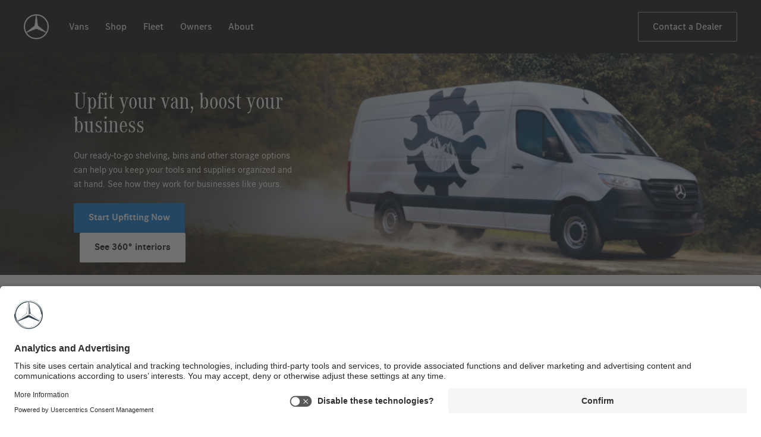

--- FILE ---
content_type: text/html;charset=utf-8
request_url: https://www.freightlinersprinterusa.com/content/mb-vans/en_us/upfitting.html
body_size: 24726
content:




    <!doctype html>
    
    <html lang="en" data-country="us" data-language="en">
    <head>
        







<title>	 Van Upfitting | Mercedes-Benz Vans</title>


<meta name="description" content="Your new Mercedes-Benz Sprinter or Metris van was built for upfitting. Whether for business or pleasure, your van can be configured in a snap to fit your needs."/>

<meta charset="utf-8"/>

<meta name="viewport" content="width=device-width, initial-scale=1"/>



<meta name="referrer" content="unsafe-url"/>
<meta name="facebook-domain-verification" content="w3z20jxn2v45dwiomiwnzjk9i5p3t7"/>

<meta name="google-site-verification" content="TigmuQMoCxuF05QoN3jXND8cvOmgSuU4lHHxZQZqOj4"/>


<meta name="site-version" content="${project.artifactId}-${project.version}-null-r${buildNumber}"/>
<meta name="exec-stamp" content="20260129:1024.37"/>
<meta name="format-detection" content="telephone=no"/>

    
        
        
            
            <meta property="twitter:card" content="summary"/>
        
            
            <meta property="twitter:site" content="@MBvansUSA"/>
        
            
            <meta property="twitter:title" content="	 Van Upfitting"/>
        
            
            <meta property="twitter:description" content="Your new Mercedes-Benz Sprinter or Metris van was built for upfitting. Whether for business or pleasure, your van can be configured in a snap to fit your needs."/>
        
            
            <meta property="twitter:image" content="/etc/designs/mb-vans/images/Twitter_og_tagged_image_MB.jpg"/>
        
            
            <meta property="twitter:image:alt" content="Mercedes-Benz Vans"/>
        
    

<link rel="shortcut icon" href="/etc/designs/mb-vans/images/Mercedes-Benz-Vans-favicon.ico" type="image/vnd.microsoft.icon"/>
<link rel="apple-touch-icon" href="/appletouchicon.png"/>


<link rel="canonical" href="https://www.mbvans.com/content/mb-vans/en_us/upfitting.html"/>


<link rel="alternate" hreflang="en-us" href="https://www.mbvans.com/content/mb-vans/en_us/upfitting.html"/>



<link rel="preconnect" href="//assets.adobedtm.com"/>

<link rel="preconnect" href="//mediaserver.mbusa.com"/>

<link rel="preconnect" href="//www.google.com"/>

<link rel="preconnect" href="//www.google-analytics.com"/>

<link rel="preconnect" href="//stats.g.doubleclick.net"/>

<link rel="preconnect" href="//googleads.g.doubleclick.net"/>

<link rel="preconnect" href="//www.googleadservices.com"/>

<link rel="preconnect" href="//mbvans-service.mbvans.com"/>

<link rel="preconnect" href="//ssl.google-analytics.com"/>

<link rel="preconnect" href="//mbvans-paymentestimator-services.cfapps.pe.us-east-1.nafta-ow.com"/>





<meta property="og:locale" content="en_US"/>


<meta property="og:type" content="product"/>


<meta property="og:title" content="	 Van Upfitting"/>


<meta property="og:description" content="Your new Mercedes-Benz Sprinter or Metris van was built for upfitting. Whether for business or pleasure, your van can be configured in a snap to fit your needs."/>


<meta property="og:image" content="/etc/designs/mb-vans/images/Twitter_og_tagged_image_MB.jpg"/>


<meta property="og:url" content="https://www.mbvans.com/content/mb-vans/en_us/upfitting.html"/>


<meta property="og:site_name" content="Mercedes-Benz Vans"/>

<meta property="og:url" content="https://www.mbvans.com/content/mb-vans/en_us/upfitting.html"/>


    <!-- Google Tag Manager -->
    <script type="text/plain" data-usercentrics="Adobe Experience Cloud">(function(w,d,s,l,i){w[l]=w[l]||[];w[l].push({'gtm.start':
            new Date().getTime(),event:'gtm.js'});var f=d.getElementsByTagName(s)[0],
        j=d.createElement(s),dl=l!='dataLayer'?'&l='+l:'';j.async=true;j.src=
        'https://www.googletagmanager.com/gtm.js?id='+i+dl;f.parentNode.insertBefore(j,f);
    })(window,document,'script','dataLayer','GTM-5BK5JMT9');</script>
    <!-- End Google Tag Manager -->




        






<script>
    document.documentElement.className = 'has-js';
</script>

<link rel="stylesheet" href="/etc/designs/mb-vans/css/mb/main-new.css"/>


<link rel="stylesheet" href="/etc/designs/mb-vans/css/mb/corporate-page.css"/>
<link rel="stylesheet" href="/etc/designs/mb-vans/plugins/preferred-dealer/css/mb/preferred-dealer.css"/>




<script type="text/plain" data-usercentrics="Adobe Experience Cloud"></script>



<script>
    var mbVans = window.mbVans || {};
    mbVans.ns = function() {
        var obj = window.mbVans;
        for (var x = 0, len = arguments.length; x < len; x++) {
            var ns = arguments[x];
            obj[ns] = obj[ns] || {};
            obj = obj[ns];
        }
        return obj;
    };
</script>

<script src="/etc/designs/mb-vans/js/platform/webpack-runtime.js" defer></script>

    <script id="usercentrics-cmp" src="https://app.usercentrics.eu/browser-ui/latest/loader.js" data-settings-id="wpxCadKJ9bfquo" async></script>

<!-- usercentric reloading page if 'disable these technologies' button toggles -->
<script>
    var UcDenyAllServices = 0;
    window.addEventListener('uc-event', function (e) {
        if (e.detail.event == 'consent_status' && e.detail.type == 'explicit' && e.detail.action == 'onDenyAllServices') {
            UcDenyAllServices = 1;
        }
    });
    window.addEventListener('UC_UI_VIEW_CHANGED', function () {
        if(UcDenyAllServices === 1) {
            location.reload(); 
        }
    });
</script>


    </head>
    




<body class="page corporate-page " data-editorial="">
    
    
        <!-- Google Tag Manager (noscript) -->
        <noscript><iframe src="https://www.googletagmanager.com/ns.html?id=GTM-5BK5JMT9" height="0" width="0" style="display:none;visibility:hidden"></iframe></noscript>
        <!-- End Google Tag Manager (noscript) -->
    
    
    <div class="global-navigation-state" data-global-navigation-behavior="false">
    








<header class="global-header  header--with-models" data-load-module="GlobalHeaderV2" data-analytics-container="{ 'blade': 'header-top' }">
    
    <div class="header-primary-nav">









<a href="#contentTop" class="skip-navigation" data-analytics-trigger="cta-skip-nav" tabindex="0">Skip Navigation</a>

<nav class="header">

    <div class="header__nav">

        <div class="header__nav-bar">

            <div class="header__nav-logo">

                
    <a href="/content/mb-vans/en_us/home.html" class=" " title="Mercedes-Benz Vans" data-analytics-trigger="cta-logo" aria-label="Mercedes-Benz Vans">
        <img src="/etc/designs/mb-vans/images/MB-star_p_2D_3Cweb.png" alt="Mercedes-Benz Vans" class="logo1 "/>
    </a>


                
    <a href="/content/mb-vans/en_us/home.html" class=" " title="Mercedes-Benz Vans" data-analytics-trigger="cta-logo" aria-label="Mercedes-Benz Vans">
        <img src="/etc/designs/mb-vans/images/MB-star_p_2D_3Cweb-dark.svg" alt="Mercedes-Benz Vans" class="logo2 "/>
    </a>


            </div>

            <div class="header__nav-hamburger-menu" tabindex="0" data-analytics-trigger="cta-hamburger" aria-expanded="false" aria-controls="nav-list">

                <span class="header__nav-hamburger-menu--top"></span>

                <span class="header__nav-hamburger-menu--middle"></span>

                <span class="header__nav-hamburger-menu--bottom"></span>

            </div>

        </div>

        <div class="header__nav-container" id="nav-list" role="list" aria-label="main navigation">

            <ul class="header__nav-list">

                <li class="header__nav-item" aria-label="Vans">

                    <a href="#" aria-label="vans sub nav" title="Vans" class="header__nav-item--link" data-analytics-trigger="cta" rel="noreferrer" tabindex="0" target="" role="listitem" id="nav-menu-vans" data-nav-index="0">

                        <span class="link__title">Vans</span>

                        <div class="icon undefined">

                            <div class="">

                                <svg width="8" height="14" fill="none" xmlns="http://www.w3.org/2000/svg">

                                    <path d="M1.102.924c-.387.341-.704.624-.703.629 0 .004 1.077 1.23 2.393 2.723 2.357 2.673 2.393 2.715 2.371 2.743L2.772 9.734a443.359 443.359 0 0 0-2.369 2.699c0 .008.316.295.701.638l.702.625.027-.034c.015-.018 1.317-1.522 2.894-3.341a408.87 408.87 0 0 0 2.866-3.328c0-.01-1.287-1.502-2.861-3.316A7482.696 7482.696 0 0 1 1.838.342L1.805.304l-.703.62" fill="#0D0D0D" fill-rule="evenodd"></path>

                                </svg>

                            </div>

                        </div>

                    </a>

                </li>
            

                <li class="header__nav-item" aria-label="Shop">

                    <a href="#" aria-label="shop sub nav" title="Shop" class="header__nav-item--link" data-analytics-trigger="cta" rel="noreferrer" tabindex="0" target="" role="listitem" id="nav-menu-shop" data-nav-index="1">

                        <span class="link__title">Shop</span>

                        <div class="icon undefined">

                            <div class="">

                                <svg width="8" height="14" fill="none" xmlns="http://www.w3.org/2000/svg">

                                    <path d="M1.102.924c-.387.341-.704.624-.703.629 0 .004 1.077 1.23 2.393 2.723 2.357 2.673 2.393 2.715 2.371 2.743L2.772 9.734a443.359 443.359 0 0 0-2.369 2.699c0 .008.316.295.701.638l.702.625.027-.034c.015-.018 1.317-1.522 2.894-3.341a408.87 408.87 0 0 0 2.866-3.328c0-.01-1.287-1.502-2.861-3.316A7482.696 7482.696 0 0 1 1.838.342L1.805.304l-.703.62" fill="#0D0D0D" fill-rule="evenodd"></path>

                                </svg>

                            </div>

                        </div>

                    </a>

                </li>
            

                <li class="header__nav-item" aria-label="Fleet">

                    <a href="#" aria-label="fleet sub nav" title="Fleet" class="header__nav-item--link" data-analytics-trigger="cta" rel="noreferrer" tabindex="0" target="" role="listitem" id="nav-menu-fleet" data-nav-index="2">

                        <span class="link__title">Fleet</span>

                        <div class="icon undefined">

                            <div class="">

                                <svg width="8" height="14" fill="none" xmlns="http://www.w3.org/2000/svg">

                                    <path d="M1.102.924c-.387.341-.704.624-.703.629 0 .004 1.077 1.23 2.393 2.723 2.357 2.673 2.393 2.715 2.371 2.743L2.772 9.734a443.359 443.359 0 0 0-2.369 2.699c0 .008.316.295.701.638l.702.625.027-.034c.015-.018 1.317-1.522 2.894-3.341a408.87 408.87 0 0 0 2.866-3.328c0-.01-1.287-1.502-2.861-3.316A7482.696 7482.696 0 0 1 1.838.342L1.805.304l-.703.62" fill="#0D0D0D" fill-rule="evenodd"></path>

                                </svg>

                            </div>

                        </div>

                    </a>

                </li>
            

                <li class="header__nav-item" aria-label="Owners">

                    <a href="#" aria-label="owners sub nav" title="Owners" class="header__nav-item--link" data-analytics-trigger="cta" rel="noreferrer" tabindex="0" target="" role="listitem" id="nav-menu-owners" data-nav-index="3">

                        <span class="link__title">Owners</span>

                        <div class="icon undefined">

                            <div class="">

                                <svg width="8" height="14" fill="none" xmlns="http://www.w3.org/2000/svg">

                                    <path d="M1.102.924c-.387.341-.704.624-.703.629 0 .004 1.077 1.23 2.393 2.723 2.357 2.673 2.393 2.715 2.371 2.743L2.772 9.734a443.359 443.359 0 0 0-2.369 2.699c0 .008.316.295.701.638l.702.625.027-.034c.015-.018 1.317-1.522 2.894-3.341a408.87 408.87 0 0 0 2.866-3.328c0-.01-1.287-1.502-2.861-3.316A7482.696 7482.696 0 0 1 1.838.342L1.805.304l-.703.62" fill="#0D0D0D" fill-rule="evenodd"></path>

                                </svg>

                            </div>

                        </div>

                    </a>

                </li>
            

                <li class="header__nav-item" aria-label="About">

                    <a href="#" aria-label="about sub nav" title="About" class="header__nav-item--link" data-analytics-trigger="cta" rel="noreferrer" tabindex="0" target="" role="listitem" id="nav-menu-about" data-nav-index="4">

                        <span class="link__title">About</span>

                        <div class="icon undefined">

                            <div class="">

                                <svg width="8" height="14" fill="none" xmlns="http://www.w3.org/2000/svg">

                                    <path d="M1.102.924c-.387.341-.704.624-.703.629 0 .004 1.077 1.23 2.393 2.723 2.357 2.673 2.393 2.715 2.371 2.743L2.772 9.734a443.359 443.359 0 0 0-2.369 2.699c0 .008.316.295.701.638l.702.625.027-.034c.015-.018 1.317-1.522 2.894-3.341a408.87 408.87 0 0 0 2.866-3.328c0-.01-1.287-1.502-2.861-3.316A7482.696 7482.696 0 0 1 1.838.342L1.805.304l-.703.62" fill="#0D0D0D" fill-rule="evenodd"></path>

                                </svg>

                            </div>

                        </div>

                    </a>

                </li>
            </ul>

            

            <button type="button" class="button primary contact-a-dealer" data-analytics-trigger="cta-contact-dealer">

                Contact a Dealer

            </button>

        </div>

        <!-- contact a dealer popup content starts here -->
        <template id="header-leads-form-template">
            <section id="leads-form-container">
                <div class="leads-form__close-btn">
                    <svg width="12" height="12" viewBox="0 0 12 12" fill="none" xmlns="http://www.w3.org/2000/svg">
                        <path d="M11.6577 10.2428L7.41475 5.99977L11.6577 1.75677L10.2437 0.342773L6.00075 4.58577L1.75775 0.342773L0.34375 1.75677L4.58675 5.99977L0.34375 10.2428L1.75775 11.6568L6.00075 7.41377L10.2437 11.6568L11.6577 10.2428Z" fill="#0D0D0D"/>
                    </svg>
                </div>
                <section class="title-hero wrapper module-separator " data-analytics-container="{'blade':'title-hero'}">
                    <h1 class="title-hero__title">
                        Contact Dealer
                    </h1>
                </section>
                <div class="leads-form form-container wrapper" id="leads-form">
                    <span class="leads-form__form-container">
                        <section class="leads-form__your-details leads-form__section">
    <div class="leads-form__section-content">
        <h2 class="leads-form__your-details-heading leads-form__section-heading">YOUR INFORMATION</h2>
        <fieldset class="leads-form__left-container">
            
            <section id="leads-form-personal-info"></section>
            <h2 class="leads-form__your-details-heading leads-form__section-heading leads-form__radio-button">PREFERRED CONTACT METHOD</h2>
            <div class="leads-form__radiobutton-container">
                <div id="leads-form-radiobutton-field"></div>
                
                <div id="leads-form-contact-by-email" class="leads-form__contact-by-email">
                </div>
                <div id="leads-form-contact-by-phone" class="leads-form__contact-by-phone">
                </div>
            </div>
        </fieldset>
    </div>
</section>


                        <section class="leads-form__vehicle-information leads-form__section">
    <div class="leads-form__section-content">
        <section class="leads-form__left-container">
            <div class="leads-form__vehicle-details">
                <h2 class="leads-form__vehicle-information-heading leads-form__section-heading">Vehicle</h2>
                <!-- The below line is added for the testing translation purpose-->
                <!-- <legend class="leads-form__vehicle-information-heading leads-form__section-heading">This is the vehicle you have selected</legend> -->
                
                <section id="leads-form-vehicle-selector"></section>
            </div>
        </section>
        <section class="leads-form__right-container">
            <fieldset class="leads-form__dealer-search">
                <h2 class="leads-form__section-heading">SELECT DEALER</h2>
                
                <div id="preferred-dealer-plugin-container"></div>
            </fieldset>
        </section>
    </div>
</section>


                        <fieldset class="leads-form__right-container">
                            <legend class="leads-form__sub-heading--left-aligned">ADD A COMMENT (OPTIONAL)</legend>
                            <div id="leads-form__textarea" class="leads-form__textarea"></div>
                        </fieldset>
                    </span>
                    <section class="leads-form__footer-container">
                        <div class="leads-form__footer">
                            <div class="leads-form__privacy-statement" id="leads-form-privacy-field" data-privacy-link="/content/mb-vans/en_us/privacy-policies.html">
                            </div>
                            <div id="leads-form-recaptcha-container" class="leads-form__recaptcha-container">
                                <div id="leads-form-recaptcha" class="leads-form__recaptcha"></div>
                            </div>
                            <div id="error-message-display-info" class="leads-form__error-message"></div>
                            <div id="leads-form-recaptcha-container" class="leads-form__recaptcha-container">
                                <div id="leads-form-recaptcha" class="leads-form__recaptcha"></div>
                            </div>
                            <div class="leads-form__footer-disclaimer">
                                <p class="leads-form__footer-disclaimer-content">
                                    By submitting this form you&#39;re authorizing a local dealer or MBUSA to contact you via your preferred contact method. If by phone, this may include text, automatic dialing and/or artificial or pre-recorded messages. Submission is not a condition for the purchase of goods or services.
                                </p>
                            </div>
                            
                            <div class="leads-form__footer-cta-container">
                                <button class="button button_primary button--full-width" type="submit" data-analytics-trigger="cta-form-submit">Submit</button>
                            </div>
                            <div id="error-message-display-info" class="leads-form__error-message"></div>
                        </div>
                    </section>
                </div>
            </section>
        </template>
    </div>

    <div class="header__nav-menus">

		<div data-nav-id="nav-menu-vans--content" aria-expanded="false">
        	<div class="xfpage"><div class="xfpage page basicpage">
    <div class="xf-content-height">
    
    
        <div class="nav-container">


<div class="header__nav-menu header__nav-menu--v1">
    <div class="header__nav-back-btn" tabindex="0">

        <div class="icon undefined">

            <div class="">

                <svg width="12" height="12" fill="none" xmlns="http://www.w3.org/2000/svg">

                    <path d="M3.758 3.243A3862.634 3862.634 0 0 1 1.27 6.089l-.364.417 2.442 2.79c1.343 1.535 2.464 2.813 2.49 2.84l.049.049.597-.523c.329-.287.599-.526.6-.532.002-.005-.918-1.045-2.044-2.31a717.073 717.073 0 0 1-2.05-2.31c-.002-.006.885-1.009 1.972-2.23l2.053-2.309.079-.088-.557-.492-.606-.535-.049-.044-2.124 2.431" fill="#0D0D0D" fill-rule="evenodd"></path>

                </svg>

            </div>

        </div>

        <label>Back</label>

    </div>

    <h2 class="header__nav-menu--heading">Sprinter Vans</h2>

        <div class="header__nav-cards">

            


    
        
            <div class="vehiclecard">



<div class="header__nav-card">
    <div class="header__nav-card--ev">

        <div class="icon undefined">

            <div class="">

                <svg width="10" height="14" fill="none" xmlns="http://www.w3.org/2000/svg">

                    <path d="M6.851.048c-.037.069-.587.829-.984 1.36C4.487 3.252 2.303 5.922.318 8.192l-.307.35 2.011.004c1.734.004 2.011.007 2.011.028 0 .013-.21 1.23-.467 2.703a290.429 290.429 0 0 0-.462 2.692c.004.012 6.863-8.473 6.877-8.505.003-.008-.903-.014-2.013-.014-1.964 0-2.018-.001-2.018-.031 0-.018.21-1.237.467-2.711.257-1.474.464-2.683.46-2.687-.004-.004-.016.008-.026.027" fill="#33A4FD" fill-rule="evenodd"></path>

                </svg>

            </div>

        </div>

        <label class="header__nav-card--ev-label">EV</label>

    </div>
    <a class="header__nav-card--details" role="menuitem" data-analytics-trigger="cta" data-uw-rm-brl="PR" href="/content/mb-vans/en_us/esprinter.html">

        <div class="header__nav-card--details-image">
            <img class="header__nav-card--details-image-hovered" src="/content/dam/mb-vans/us/global-nav-redesign/2x%20Side.png" alt="eSprinter cargo van"/>
            <img class="header__nav-card--details-image-normal" src="/content/dam/mb-vans/us/global-nav-redesign/2x%20Front.png" alt="eSprinter cargo van"/>
        </div>
        
        <div class="header__nav-card--details-name-and-price">

            <h2 class="header__nav-card--details-name">eSprinter Cargo Van</h2>

            <p class="header__nav-card--details-price">
                
    
    
    <span class="currency__label">
            Starting at
        </span>
    <span class="currency__value disclaimer__currency-value">
            $61,180
		</span>

            </p>

        </div>


    </a>
    <div class="header__nav-card--ctas">

        <a href="/content/mb-vans/en_us/esprinter.html" aria-label="Learn" title="Learn" class="link mb-menu" data-analytics-trigger="cta" rel="noreferrer" tabindex="0" target="">

            <span class="link__title">Learn</span>

        </a>

        <a href="/content/mb-vans/en_us/vehicles/build/esprinter/cargo-van.html" aria-label="Build" title="Build" class="link mb-menu" data-analytics-trigger="cta-build" rel="noreferrer" tabindex="0" target="">

            <span class="link__title">Build</span>

        </a>

    </div>
</div>




</div>
        
    
        
            <div class="vehiclecard">



<div class="header__nav-card">
    
    <a class="header__nav-card--details" role="menuitem" data-analytics-trigger="cta" data-uw-rm-brl="PR" href="/content/mb-vans/en_us/sprinter/cargo-van.html">

        <div class="header__nav-card--details-image">
            <img class="header__nav-card--details-image-hovered" src="/content/dam/mb-vans/us/global-nav-redesign/2x%20Side.png" alt="Sprinter Cargo Van"/>
            <img class="header__nav-card--details-image-normal" src="/content/dam/mb-vans/us/global-nav-redesign/2x%20Front.png" alt="Sprinter Cargo Van"/>
        </div>
        
        <div class="header__nav-card--details-name-and-price">

            <h2 class="header__nav-card--details-name">Cargo Van</h2>

            <p class="header__nav-card--details-price">
                
    
    
    <span class="currency__label">
            Starting at
        </span>
    <span class="currency__value disclaimer__currency-value">
            $50,830
		</span>

            </p>

        </div>


    </a>
    <div class="header__nav-card--ctas">

        <a href="/content/mb-vans/en_us/sprinter/cargo-van.html" aria-label="Learn" title="Learn" class="link mb-menu" data-analytics-trigger="cta" rel="noreferrer" tabindex="0" target="">

            <span class="link__title">Learn</span>

        </a>

        <a href="/content/mb-vans/en_us/vehicles/build/sprinter/cargo-van.html" aria-label="Build" title="Build" class="link mb-menu" data-analytics-trigger="cta-build" rel="noreferrer" tabindex="0" target="">

            <span class="link__title">Build</span>

        </a>

    </div>
</div>




</div>
        
    
        
            <div class="vehiclecard">



<div class="header__nav-card">
    
    <a class="header__nav-card--details" role="menuitem" data-analytics-trigger="cta" data-uw-rm-brl="PR" href="/content/mb-vans/en_us/sprinter/crew-van.html">

        <div class="header__nav-card--details-image">
            <img class="header__nav-card--details-image-hovered" src="/content/dam/mb-vans/us/global-nav-redesign/Crew%20Side.png" alt="sprinter crew van"/>
            <img class="header__nav-card--details-image-normal" src="/content/dam/mb-vans/us/global-nav-redesign/Crew%20Front.png" alt="sprinter crew van"/>
        </div>
        
        <div class="header__nav-card--details-name-and-price">

            <h2 class="header__nav-card--details-name">Crew Van</h2>

            <p class="header__nav-card--details-price">
                
    
    
    <span class="currency__label">
            Starting at
        </span>
    <span class="currency__value disclaimer__currency-value">
            $53,830
		</span>

            </p>

        </div>


    </a>
    <div class="header__nav-card--ctas">

        <a href="/content/mb-vans/en_us/sprinter/crew-van.html" aria-label="Learn" title="Learn" class="link mb-menu" data-analytics-trigger="cta" rel="noreferrer" tabindex="0" target="">

            <span class="link__title">Learn</span>

        </a>

        <a href="/content/mb-vans/en_us/vehicles/build/sprinter/crew-van.html" aria-label="Build" title="Build" class="link mb-menu" data-analytics-trigger="cta-build" rel="noreferrer" tabindex="0" target="">

            <span class="link__title">Build</span>

        </a>

    </div>
</div>




</div>
        
    
        
            <div class="vehiclecard">



<div class="header__nav-card">
    
    <a class="header__nav-card--details" role="menuitem" data-analytics-trigger="cta" data-uw-rm-brl="PR" href="/content/mb-vans/en_us/sprinter/passenger-van.html">

        <div class="header__nav-card--details-image">
            <img class="header__nav-card--details-image-hovered" src="/content/dam/mb-vans/us/global-nav-redesign/Passenger%20Side.png" alt="sprinter passenger van"/>
            <img class="header__nav-card--details-image-normal" src="/content/dam/mb-vans/us/global-nav-redesign/Passenger%20Front.png" alt="sprinter passenger van"/>
        </div>
        
        <div class="header__nav-card--details-name-and-price">

            <h2 class="header__nav-card--details-name">Passenger Van</h2>

            <p class="header__nav-card--details-price">
                
    
    
    <span class="currency__label">
            Starting at
        </span>
    <span class="currency__value disclaimer__currency-value">
            $56,930
		</span>

            </p>

        </div>


    </a>
    <div class="header__nav-card--ctas">

        <a href="/content/mb-vans/en_us/sprinter/passenger-van.html" aria-label="Learn" title="Learn" class="link mb-menu" data-analytics-trigger="cta" rel="noreferrer" tabindex="0" target="">

            <span class="link__title">Learn</span>

        </a>

        <a href="/content/mb-vans/en_us/vehicles/build/sprinter/passenger-van.html" aria-label="Build" title="Build" class="link mb-menu" data-analytics-trigger="cta-build" rel="noreferrer" tabindex="0" target="">

            <span class="link__title">Build</span>

        </a>

    </div>
</div>




</div>
        
    
        
            <div class="vehiclecard">



<div class="header__nav-card">
    
    <a class="header__nav-card--details" role="menuitem" data-analytics-trigger="cta" data-uw-rm-brl="PR" href="/content/mb-vans/en_us/vehicles/build/sprinter/passenger-van-select.html">

        <div class="header__nav-card--details-image">
            <img class="header__nav-card--details-image-hovered" src="/content/dam/mb-vans/us/global-nav-redesign/Passenger%20Side.png" alt="sprinter passenger van select"/>
            <img class="header__nav-card--details-image-normal" src="/content/dam/mb-vans/us/global-nav-redesign/Passenger%20Front.png" alt="sprinter passenger van select"/>
        </div>
        
        <div class="header__nav-card--details-name-and-price">

            <h2 class="header__nav-card--details-name">Passenger Van Select</h2>

            <p class="header__nav-card--details-price">
                
    
    
    <span class="currency__label">
            Starting at
        </span>
    <span class="currency__value disclaimer__currency-value">
            $64,780
		</span>

            </p>

        </div>


    </a>
    <div class="header__nav-card--ctas">

        <a href="/content/mb-vans/en_us/vehicles/build/sprinter/passenger-van-select.html" aria-label="Learn" title="Learn" class="link mb-menu" data-analytics-trigger="cta" rel="noreferrer" tabindex="0" target="">

            <span class="link__title">Learn</span>

        </a>

        <a href="/content/mb-vans/en_us/vehicles/build/sprinter/passenger-van-select.html" aria-label="Build" title="Build" class="link mb-menu" data-analytics-trigger="cta-build" rel="noreferrer" tabindex="0" target="">

            <span class="link__title">Build</span>

        </a>

    </div>
</div>




</div>
        
    
        
            <div class="vehiclecard">



<div class="header__nav-card">
    
    <a class="header__nav-card--details" role="menuitem" data-analytics-trigger="cta" data-uw-rm-brl="PR" href="/content/mb-vans/en_us/sprinter/cab-chassis.html">

        <div class="header__nav-card--details-image">
            <img class="header__nav-card--details-image-hovered" src="/content/dam/mb-vans/us/global-nav-redesign/Chassis%20Side.png"/>
            <img class="header__nav-card--details-image-normal" src="/content/dam/mb-vans/us/global-nav-redesign/Chassis%20Front.png"/>
        </div>
        
        <div class="header__nav-card--details-name-and-price">

            <h2 class="header__nav-card--details-name">Cab Chassis</h2>

            <p class="header__nav-card--details-price">
                
    
    
    <span class="currency__label">
            Starting at
        </span>
    <span class="currency__value disclaimer__currency-value">
            $54,130
		</span>

            </p>

        </div>


    </a>
    <div class="header__nav-card--ctas">

        <a href="/content/mb-vans/en_us/sprinter/cab-chassis.html" aria-label="Learn" title="Learn" class="link mb-menu" data-analytics-trigger="cta" rel="noreferrer" tabindex="0" target="">

            <span class="link__title">Learn</span>

        </a>

        <a href="/content/mb-vans/en_us/vehicles/build/sprinter/cab-chassis.html" aria-label="Build" title="Build" class="link mb-menu" data-analytics-trigger="cta-build" rel="noreferrer" tabindex="0" target="">

            <span class="link__title">Build</span>

        </a>

    </div>
</div>




</div>
        
    


        </div>

        <div class="header__nav-menu--sub-menu" role="menu">

            


    
        
            <div class="titleandlinks">


<ul class="header__nav-menu--links">

    
    

        <li>

            <a href="/content/mb-vans/en_us/esprinter.html" aria-label="About eSprinter" title="About eSprinter" class="link mb-footer" data-analytics-trigger="cta" rel="noreferrer" tabindex="0" target="" role="menuitem">

                <span class="link__title">About eSprinter</span>

            </a>

        </li>
    

        <li>

            <a href="/content/mb-vans/en_us/sprinter.html" aria-label="About Sprinter" title="About Sprinter" class="link mb-footer" data-analytics-trigger="cta" rel="noreferrer" tabindex="0" target="" role="menuitem">

                <span class="link__title">About Sprinter</span>

            </a>

        </li>
    

        <li>

            <a href="/content/mb-vans/en_us/metris.html" aria-label="About Metris" title="About Metris" class="link mb-footer" data-analytics-trigger="cta" rel="noreferrer" tabindex="0" target="" role="menuitem">

                <span class="link__title">About Metris</span>

            </a>

        </li>
    

</ul>



</div>
        
    
        
            <div class="titleandlinks">


<ul class="header__nav-menu--links">

    <li>
        <p>VAN FEATURES</p>
    </li>
    

        <li>

            <a href="/content/mb-vans/en_us/technology.html" aria-label="Technology" title="Technology" class="link mb-footer" data-analytics-trigger="cta" rel="noreferrer" tabindex="0" target="" role="menuitem">

                <span class="link__title">Technology</span>

            </a>

        </li>
    

        <li>

            <a href="/content/mb-vans/en_us/upfitting.html" aria-label="Van Conversion" title="Van Conversion" class="link mb-footer" data-analytics-trigger="cta" rel="noreferrer" tabindex="0" target="" role="menuitem">

                <span class="link__title">Van Conversion</span>

            </a>

        </li>
    

</ul>



</div>
        
    
        
            <div class="titleandlinks">


<ul class="header__nav-menu--links">

    <li>
        <p>INVENTORY</p>
    </li>
    

        <li>

            <a href="/content/mb-vans/en_us/vehicles/inventory.html" title="New Vans" class="link mb-footer" data-analytics-trigger="cta" rel="noreferrer" tabindex="0" target="" role="menuitem">

                <span class="link__title">New Vans</span>

            </a>

        </li>
    

        <li>

            <a href="/content/mb-vans/en_us/cpo.html" aria-label="Certified Pre-Owned Vans" title="Certified Pre-Owned Vans" class="link mb-footer" data-analytics-trigger="cta" rel="noreferrer" tabindex="0" target="" role="menuitem">

                <span class="link__title">Certified Pre-Owned Vans</span>

            </a>

        </li>
    

</ul>



</div>
        
    


        </div>



</div>









</div>
    

    </div>
</div>

</div>

        </div>

    

		<div data-nav-id="nav-menu-shop--content" aria-expanded="false">
        	<div class="xfpage"><div class="xfpage page basicpage">
    <div class="xf-content-height">
    
    
        <div class="nav-container">



<div class="header__nav-menu header__nav-menu--v2" aria-expanded="false">

            <div class="header__nav-back-btn" tabindex="0">

                <div class="icon undefined">

                    <div class="">

                        <svg width="12" height="12" fill="none" xmlns="http://www.w3.org/2000/svg">

                            <path d="M3.758 3.243A3862.634 3862.634 0 0 1 1.27 6.089l-.364.417 2.442 2.79c1.343 1.535 2.464 2.813 2.49 2.84l.049.049.597-.523c.329-.287.599-.526.6-.532.002-.005-.918-1.045-2.044-2.31a717.073 717.073 0 0 1-2.05-2.31c-.002-.006.885-1.009 1.972-2.23l2.053-2.309.079-.088-.557-.492-.606-.535-.049-.044-2.124 2.431" fill="#0D0D0D" fill-rule="evenodd"></path>

                        </svg>

                    </div>

                </div>

                <label>Back</label>

            </div>


                <div class="header__nav-menu--header-container">
					<div>
                    <h2 class="header__nav-menu--heading">Shop Now</h2>
				</div>

                    <div class="header__nav-menu--sub-menu" role="menu">
                         


    
        
            <div class="titleandlinks">


<ul class="header__nav-menu--links">

    <li>
        <p>SEARCH INVENTORY</p>
    </li>
    

        <li>

            <a href="/content/mb-vans/en_us/vehicles/inventory.html" aria-label="New Vans" title="New Vans" class="link mb-footer" data-analytics-trigger="cta" rel="noreferrer" tabindex="0" target="" role="menuitem">

                <span class="link__title">New Vans</span>

            </a>

        </li>
    

        <li>

            <a href="/content/mb-vans/en_us/vehicles/inventory.html?condition=certified-pre-owned" aria-label="Certified Pre-Owned" title="Certified Pre-Owned" class="link mb-footer" data-analytics-trigger="cta" rel="noreferrer" tabindex="0" target="" role="menuitem">

                <span class="link__title">Certified Pre-Owned</span>

            </a>

        </li>
    

        <li>

            <a href="/content/mb-vans/en_us/special-offers.html" aria-label="Special Offers" title="Special Offers" class="link mb-footer" data-analytics-trigger="cta" rel="noreferrer" tabindex="0" target="" role="menuitem">

                <span class="link__title">Special Offers</span>

            </a>

        </li>
    

        <li>

            <a href="/content/mb-vans/en_us/vehicles/inventory.html" aria-label="Build Your Deal" title="Build Your Deal" class="link mb-footer" data-analytics-trigger="cta" rel="noreferrer" tabindex="0" target="" role="menuitem">

                <span class="link__title">Build Your Deal</span>

            </a>

        </li>
    

</ul>



</div>
        
    
        
            <div class="titleandlinks">


<ul class="header__nav-menu--links">

    <li>
        <p>SHOPPING TOOLS</p>
    </li>
    

        <li>

            <a href="/content/mb-vans/en_us/vehicles/build.html" aria-label="Build Your Own Van" title="Build Your Own Van" class="link mb-footer" data-analytics-trigger="cta" rel="noreferrer" tabindex="0" target="" role="menuitem">

                <span class="link__title">Build Your Own Van</span>

            </a>

        </li>
    

        <li>

            <a href="/content/mb-vans/en_us/contact-us/contact-a-dealer.html" aria-label="Request a Quote" title="Request a Quote" class="link mb-footer" data-analytics-trigger="cta" rel="noreferrer" tabindex="0" target="" role="menuitem">

                <span class="link__title">Request a Quote</span>

            </a>

        </li>
    

        <li>

            <a href="/content/mb-vans/en_us/technology.html" aria-label="Technology" title="Technology" class="link mb-footer" data-analytics-trigger="cta" rel="noreferrer" tabindex="0" target="" role="menuitem">

                <span class="link__title">Technology</span>

            </a>

        </li>
    

</ul>



</div>
        
    
        
            <div class="titleandlinks">


<ul class="header__nav-menu--links">

    <li>
        <p>SPRINTER CONVERSION</p>
    </li>
    

        <li>

            <a href="/content/mb-vans/en_us/upfitting.html" aria-label="Van Conversion &amp; Upfitting" title="Van Conversion &amp; Upfitting" class="link mb-footer" data-analytics-trigger="cta" rel="noreferrer" tabindex="0" target="" role="menuitem">

                <span class="link__title">Van Conversion &amp; Upfitting</span>

            </a>

        </li>
    

        <li>

            <a href="/content/mb-vans/en_us/parts-services/accessories.html" title="Vehicle Accessories" class="link mb-footer" data-analytics-trigger="cta" rel="noreferrer" tabindex="0" target="" role="menuitem">

                <span class="link__title">Vehicle Accessories</span>

            </a>

        </li>
    

        <li>

            <a href="/content/mb-vans/en_us/vansolution.html" title="VanSolution" class="link mb-footer" data-analytics-trigger="cta" rel="noreferrer" tabindex="0" target="" role="menuitem">

                <span class="link__title">VanSolution</span>

            </a>

        </li>
    

</ul>



</div>
        
    
        
            <div class="titleandlinks">


<ul class="header__nav-menu--links">

    <li>
        <p>OTHER ACTIONS</p>
    </li>
    

        <li>

            <a href="/content/mb-vans/en_us/contact-us/contact-a-dealer.html" aria-label="Contact a Dealer" title="Contact a Dealer" class="link mb-footer" data-analytics-trigger="cta" rel="noreferrer" tabindex="0" target="" role="menuitem">

                <span class="link__title">Contact a Dealer</span>

            </a>

        </li>
    

        <li>

            <a href="/content/mb-vans/en_us/contact-us/schedule-test-drive.html" aria-label="Schedule a Test Drive" title="Schedule a Test Drive" class="link mb-footer" data-analytics-trigger="cta" rel="noreferrer" tabindex="0" target="" role="menuitem">

                <span class="link__title">Schedule a Test Drive</span>

            </a>

        </li>
    

        <li>

            <a href="/content/mb-vans/en_us/fleet.html" aria-label="Fleet" title="Fleet Solutions" class="link mb-footer" data-analytics-trigger="cta" rel="noreferrer" tabindex="0" target="" role="menuitem">

                <span class="link__title">Fleet Solutions</span>

            </a>

        </li>
    

        <li>

            <a href="/content/mb-vans/en_us/financial-services.html" aria-label="Financial Services" title="Financial Services" class="link mb-footer" data-analytics-trigger="cta" rel="noreferrer" tabindex="0" target="" role="menuitem">

                <span class="link__title">Financial Services</span>

            </a>

        </li>
    

</ul>



</div>
        
    

                    </div>

                </div>
                <div class="header__nav-menu--image-container">
               		


    
        
            <div class="image">

<div class="image">
  <img src="/content/dam/mb-vans/us/global-nav-redesign/header/Shop%20Now_Side%20Image.png" alt="text"/>
</div></div>
        
    

                    
                </div>



        </div>
<!-- do not delete 9fbef606107a605d69c0edbcd8029e5d -->



</div>
    

    </div>
</div>

</div>

        </div>

    

		<div data-nav-id="nav-menu-fleet--content" aria-expanded="false">
        	<div class="xfpage"><div class="xfpage page basicpage">
    <div class="xf-content-height">
    
    
        <div class="nav-container">



<div class="header__nav-menu header__nav-menu--v2" aria-expanded="false">

            <div class="header__nav-back-btn" tabindex="0">

                <div class="icon undefined">

                    <div class="">

                        <svg width="12" height="12" fill="none" xmlns="http://www.w3.org/2000/svg">

                            <path d="M3.758 3.243A3862.634 3862.634 0 0 1 1.27 6.089l-.364.417 2.442 2.79c1.343 1.535 2.464 2.813 2.49 2.84l.049.049.597-.523c.329-.287.599-.526.6-.532.002-.005-.918-1.045-2.044-2.31a717.073 717.073 0 0 1-2.05-2.31c-.002-.006.885-1.009 1.972-2.23l2.053-2.309.079-.088-.557-.492-.606-.535-.049-.044-2.124 2.431" fill="#0D0D0D" fill-rule="evenodd"></path>

                        </svg>

                    </div>

                </div>

                <label>Back</label>

            </div>


                <div class="header__nav-menu--header-container">
					<div>
                    <h2 class="header__nav-menu--heading">Fleet Solutions</h2>
				</div>

                    <div class="header__nav-menu--sub-menu" role="menu">
                         


    
        
            <div class="titleandlinks">


<ul class="header__nav-menu--links">

    <li>
        <p>NEW CUSTOMERS</p>
    </li>
    

        <li>

            <a href="/content/mb-vans/en_us/fleet.html" aria-label="Fleet Solutions" title="Fleet Solutions" class="link mb-footer" data-analytics-trigger="cta" rel="noreferrer" tabindex="0" target="" role="menuitem">

                <span class="link__title">Fleet Solutions</span>

            </a>

        </li>
    

        <li>

            <a href="/content/mb-vans/en_us/upfitting.html" aria-label="Van Conversion &amp; Upfitting" title="Van Conversion &amp; Upfitting" class="link mb-footer" data-analytics-trigger="cta" rel="noreferrer" tabindex="0" target="" role="menuitem">

                <span class="link__title">Van Conversion &amp; Upfitting</span>

            </a>

        </li>
    

        <li>

            <a href="/content/mb-vans/en_us/owner-testimonials.html" aria-label="Testimonials" title="Testimonials" class="link mb-footer" data-analytics-trigger="cta" rel="noreferrer" tabindex="0" target="" role="menuitem">

                <span class="link__title">Testimonials</span>

            </a>

        </li>
    

        <li>

            <a href="/content/mb-vans/en_us/vansolution.html" title="VanSolution" class="link mb-footer" data-analytics-trigger="cta" rel="noreferrer" tabindex="0" target="" role="menuitem">

                <span class="link__title">VanSolution</span>

            </a>

        </li>
    

</ul>



</div>
        
    
        
            <div class="titleandlinks">


<ul class="header__nav-menu--links">

    <li>
        <p>EXISTING CUSTOMERS</p>
    </li>
    

        <li>

            <a href="https://www.mbvans.com/en/fleet-portal/partner/home" aria-label="Fleet Portal" title="Fleet Portal" class="link mb-footer" data-analytics-trigger="cta" rel="noreferrer" tabindex="0" target="" role="menuitem">

                <span class="link__title">Fleet Portal</span>

            </a>

        </li>
    

        <li>

            <a href="/content/mb-vans/en_us/owner-manuals.html" aria-label="Owner Manuals" title="Owner Manuals" class="link mb-footer" data-analytics-trigger="cta" rel="noreferrer" tabindex="0" target="" role="menuitem">

                <span class="link__title">Owner Manuals</span>

            </a>

        </li>
    

        <li>

            <a href="/content/mb-vans/en_us/parts-services.html" aria-label="Parts &amp; Services" title="Parts &amp; Services" class="link mb-footer" data-analytics-trigger="cta" rel="noreferrer" tabindex="0" target="" role="menuitem">

                <span class="link__title">Parts &amp; Services</span>

            </a>

        </li>
    

        <li>

            <a href="/content/mb-vans/en_us/parts-services/roadside-assistance.html" aria-label="Roadside Assistance" title="Roadside Assistance" class="link mb-footer" data-analytics-trigger="cta" rel="noreferrer" tabindex="0" target="" role="menuitem">

                <span class="link__title">Roadside Assistance</span>

            </a>

        </li>
    

        <li>

            <a href="/content/mb-vans/en_us/parts-services/maintenance-warranty.html" aria-label="Warranty &amp; Maintenance" title="Warranty &amp; Maintenance" class="link mb-footer" data-analytics-trigger="cta" rel="noreferrer" tabindex="0" target="" role="menuitem">

                <span class="link__title">Warranty &amp; Maintenance</span>

            </a>

        </li>
    

</ul>



</div>
        
    

                    </div>

                </div>
                <div class="header__nav-menu--image-container">
               		


    
        
            <div class="image">

<div class="image">
  <img src="/content/dam/mb-vans/us/global-nav-redesign/header/Fleet%20Solutions.png"/>
</div></div>
        
    

                    
                </div>



        </div>
<!-- do not delete 9fbef606107a605d69c0edbcd8029e5d -->



</div>
    

    </div>
</div>

</div>

        </div>

    

		<div data-nav-id="nav-menu-owners--content" aria-expanded="false">
        	<div class="xfpage"><div class="xfpage page basicpage">
    <div class="xf-content-height">
    
    
        <div class="nav-container">



<div class="header__nav-menu header__nav-menu--v2" aria-expanded="false">

            <div class="header__nav-back-btn" tabindex="0">

                <div class="icon undefined">

                    <div class="">

                        <svg width="12" height="12" fill="none" xmlns="http://www.w3.org/2000/svg">

                            <path d="M3.758 3.243A3862.634 3862.634 0 0 1 1.27 6.089l-.364.417 2.442 2.79c1.343 1.535 2.464 2.813 2.49 2.84l.049.049.597-.523c.329-.287.599-.526.6-.532.002-.005-.918-1.045-2.044-2.31a717.073 717.073 0 0 1-2.05-2.31c-.002-.006.885-1.009 1.972-2.23l2.053-2.309.079-.088-.557-.492-.606-.535-.049-.044-2.124 2.431" fill="#0D0D0D" fill-rule="evenodd"></path>

                        </svg>

                    </div>

                </div>

                <label>Back</label>

            </div>


                <div class="header__nav-menu--header-container">
					<div>
                    <h2 class="header__nav-menu--heading">Owners</h2>
				</div>

                    <div class="header__nav-menu--sub-menu" role="menu">
                         


    
        
            <div class="titleandlinks">


<ul class="header__nav-menu--links">

    <li>
        <p>OWNERS</p>
    </li>
    

        <li>

            <a href="/content/mb-vans/en_us/parts-services.html" aria-label="Parts &amp; Services" title="Parts &amp; Services" class="link mb-footer" data-analytics-trigger="cta" rel="noreferrer" tabindex="0" target="" role="menuitem">

                <span class="link__title">Parts &amp; Services</span>

            </a>

        </li>
    

        <li>

            <a href="/content/mb-vans/en_us/parts-services/accessories.html" aria-label="Vehicle Accessories" title="Vehicle Accessories" class="link mb-footer" data-analytics-trigger="cta" rel="noreferrer" tabindex="0" target="" role="menuitem">

                <span class="link__title">Vehicle Accessories</span>

            </a>

        </li>
    

        <li>

            <a href="/content/mb-vans/en_us/owner-manuals.html" aria-label="Owner Manuals" title="Owner Manuals" class="link mb-footer" data-analytics-trigger="cta" rel="noreferrer" tabindex="0" target="" role="menuitem">

                <span class="link__title">Owner Manuals</span>

            </a>

        </li>
    

        <li>

            <a href="/content/mb-vans/en_us/parts-services/collision-repair.html" aria-label="Collision &amp; Repair" title="Collision &amp; Repair" class="link mb-footer" data-analytics-trigger="cta" rel="noreferrer" tabindex="0" target="" role="menuitem">

                <span class="link__title">Collision &amp; Repair</span>

            </a>

        </li>
    

        <li>

            <a href="/content/mb-vans/en_us/recall-information.html" aria-label="Recall Information" title="Recall Information" class="link mb-footer" data-analytics-trigger="cta" rel="noreferrer" tabindex="0" target="" role="menuitem">

                <span class="link__title">Recall Information</span>

            </a>

        </li>
    

        <li>

            <a href="/content/mb-vans/en_us/parts-services/roadside-assistance.html" aria-label="Roadside Assistance" title="Roadside Assistance" class="link mb-footer" data-analytics-trigger="cta" rel="noreferrer" tabindex="0" target="" role="menuitem">

                <span class="link__title">Roadside Assistance</span>

            </a>

        </li>
    

        <li>

            <a href="/content/mb-vans/en_us/parts-services/maintenance-warranty.html" aria-label="Warranty &amp; Maintenance" title="Warranty &amp; Maintenance" class="link mb-footer" data-analytics-trigger="cta" rel="noreferrer" tabindex="0" target="" role="menuitem">

                <span class="link__title">Warranty &amp; Maintenance</span>

            </a>

        </li>
    

</ul>



</div>
        
    
        
            <div class="titleandlinks">


<ul class="header__nav-menu--links">

    <li>
        <p>SPRINTER SERVICES</p>
    </li>
    

        <li>

            <a href="https://lifestylecollection.mbusa.com/Main/Default" aria-label="Lifestyle Connection" title="Lifestyle Collection" class="link mb-footer" data-analytics-trigger="cta" rel="noreferrer" tabindex="0" target="" role="menuitem">

                <span class="link__title">Lifestyle Collection</span>

            </a>

        </li>
    

        <li>

            <a href="/content/mb-vans/en_us/connectivity.html" aria-label="Connectivity" title="Connectivity" class="link mb-footer" data-analytics-trigger="cta" rel="noreferrer" tabindex="0" target="" role="menuitem">

                <span class="link__title">Connectivity</span>

            </a>

        </li>
    

</ul>



</div>
        
    

                    </div>

                </div>
                <div class="header__nav-menu--image-container">
               		


    
        
            <div class="image">

<div class="image">
  <img src="/content/dam/mb-vans/us/global-nav-redesign/header/Owners.png"/>
</div></div>
        
    

                    
                </div>



        </div>
<!-- do not delete 9fbef606107a605d69c0edbcd8029e5d -->



</div>
    

    </div>
</div>

</div>

        </div>

    

		<div data-nav-id="nav-menu-about--content" aria-expanded="false">
        	<div class="xfpage"><div class="xfpage page basicpage">
    <div class="xf-content-height">
    
    
        <div class="nav-container">



<div class="header__nav-menu header__nav-menu--v2" aria-expanded="false">

            <div class="header__nav-back-btn" tabindex="0">

                <div class="icon undefined">

                    <div class="">

                        <svg width="12" height="12" fill="none" xmlns="http://www.w3.org/2000/svg">

                            <path d="M3.758 3.243A3862.634 3862.634 0 0 1 1.27 6.089l-.364.417 2.442 2.79c1.343 1.535 2.464 2.813 2.49 2.84l.049.049.597-.523c.329-.287.599-.526.6-.532.002-.005-.918-1.045-2.044-2.31a717.073 717.073 0 0 1-2.05-2.31c-.002-.006.885-1.009 1.972-2.23l2.053-2.309.079-.088-.557-.492-.606-.535-.049-.044-2.124 2.431" fill="#0D0D0D" fill-rule="evenodd"></path>

                        </svg>

                    </div>

                </div>

                <label>Back</label>

            </div>


                <div class="header__nav-menu--header-container">
					<div>
                    <h2 class="header__nav-menu--heading">About Us</h2>
				</div>

                    <div class="header__nav-menu--sub-menu" role="menu">
                         


    
        
            <div class="titleandlinks">


<ul class="header__nav-menu--links">

    <li>
        <p>MERCEDES-BENZ NEWS</p>
    </li>
    

        <li>

            <a href="/content/mb-vans/en_us/mercedes-benz-history.html" aria-label="Our History" title="Our History" class="link mb-footer" data-analytics-trigger="cta" rel="noreferrer" tabindex="0" target="" role="menuitem">

                <span class="link__title">Our History</span>

            </a>

        </li>
    

        <li>

            <a href="/content/mb-vans/en_us/owner-testimonials.html" aria-label="Testimonials" title="Testimonials" class="link mb-footer" data-analytics-trigger="cta" rel="noreferrer" tabindex="0" target="" role="menuitem">

                <span class="link__title">Testimonials</span>

            </a>

        </li>
    

        <li>

            <a href="/content/mb-vans/en_us/events.html" aria-label="Events" title="Events" class="link mb-footer" data-analytics-trigger="cta" rel="noreferrer" tabindex="0" target="" role="menuitem">

                <span class="link__title">Events</span>

            </a>

        </li>
    

        <li>

            <a href="/content/mb-vans/en_us/awards.html" aria-label="Awards" title="Awards" class="link mb-footer" data-analytics-trigger="cta" rel="noreferrer" tabindex="0" target="" role="menuitem">

                <span class="link__title">Awards</span>

            </a>

        </li>
    

</ul>



</div>
        
    
        
            <div class="titleandlinks">


<ul class="header__nav-menu--links">

    <li>
        <p>INITIATIVES &amp; PARTNERSHIPS</p>
    </li>
    

        <li>

            <a href="/content/mb-vans/en_us/sprinter-labs.html" aria-label="Sprinter Labs" title="Sprinter Labs" class="link mb-footer" data-analytics-trigger="cta" rel="noreferrer" tabindex="0" target="" role="menuitem">

                <span class="link__title">Sprinter Labs</span>

            </a>

        </li>
    

        <li>

            <a href="/content/mb-vans/en_us/mercedes-benz-vans-ambassadors.html" aria-label="Brand Ambassadors" title="Brand Ambassadors" class="link mb-footer" data-analytics-trigger="cta" rel="noreferrer" tabindex="0" target="" role="menuitem">

                <span class="link__title">Brand Ambassadors</span>

            </a>

        </li>
    

</ul>



</div>
        
    
        
            <div class="titleandlinks">


<ul class="header__nav-menu--links">

    <li>
        <p>COMPANY</p>
    </li>
    

        <li>

            <a href="/content/mb-vans/en_us/vehicles/dealer-locator-pages/dealers.html" aria-label="Find a Dealer" title="Find a Dealer" class="link mb-footer" data-analytics-trigger="cta" rel="noreferrer" tabindex="0" target="" role="menuitem">

                <span class="link__title">Find a Dealer</span>

            </a>

        </li>
    

        <li>

            <a href="/content/mb-vans/en_us/contact-us/contact-a-dealer.html" aria-label="Contact a Dealer" title="Contact a Dealer" class="link mb-footer" data-analytics-trigger="cta" rel="noreferrer" tabindex="0" target="" role="menuitem">

                <span class="link__title">Contact a Dealer</span>

            </a>

        </li>
    

        <li>

            <a href="https://www.mbusa.com/en/careers" aria-label="Careers" title="Careers" class="link mb-footer" data-analytics-trigger="cta" rel="noreferrer" tabindex="0" target="" role="menuitem">

                <span class="link__title">Careers</span>

            </a>

        </li>
    

</ul>



</div>
        
    
        
            <div class="titleandlinks">


<ul class="header__nav-menu--links">

    <li>
        <p>OTHER MERCEDES-BENZ SITES</p>
    </li>
    

        <li>

            <a href="https://www.mbusa.com" aria-label="Mercedes-Benz Vehicles" title="Mercedes-Benz Vehicles" class="link mb-footer" data-analytics-trigger="cta" rel="noreferrer" tabindex="0" target="" role="menuitem">

                <span class="link__title">Mercedes-Benz Vehicles</span>

            </a>

        </li>
    

        <li>

            <a href="/content/mb-vans/en_us/financial-services.html" aria-label="Mercedes-Benz Financial Services" title="Mercedes-Benz Financial Services" class="link mb-footer" data-analytics-trigger="cta" rel="noreferrer" tabindex="0" target="" role="menuitem">

                <span class="link__title">Mercedes-Benz Financial Services</span>

            </a>

        </li>
    

        <li>

            <a href="/content/mb-vans/en_us/parts-services/accessories.html" aria-label="Van Accessories" title="Van Accessories" class="link mb-footer" data-analytics-trigger="cta" rel="noreferrer" tabindex="0" target="" role="menuitem">

                <span class="link__title">Van Accessories</span>

            </a>

        </li>
    

</ul>



</div>
        
    

                    </div>

                </div>
                <div class="header__nav-menu--image-container">
               		


    
        
            <div class="image">

<div class="image">
  <img src="/content/dam/mb-vans/us/global-nav-redesign/header/About.png"/>
</div></div>
        
    

                    
                </div>



        </div>
<!-- do not delete 9fbef606107a605d69c0edbcd8029e5d -->



</div>
    

    </div>
</div>

</div>

        </div>

    </div>

</nav>



</div>
</header>
<div class="global-header__show-nav-container">
    <button class="global-header__show-nav-btn button button_secondary">Show Navigation</button>
</div>





<main id="content" class="page-content">
    <div id="contentTop" tabindex="-1"></div>
    



    





<div id="corporate" data-load-module="CorporatePage">
    <!--*/ Alert Banner */-->
    





    <!--*/ sub-page navigation  */-->
    

    <!--*/ Breadcrumb */-->
    

    

    <!--*/ Hero */-->
    

    <!--*/ Hero Section */-->
    


    
        
            <div class="sales-hero">






<section class="fixed-hero sales-hero module-separator  " data-analytics-container="{'blade': 'sales-hero'}">
    <div class="fixed-hero__image-container sales-hero__image-container fixed-hero__image-container--with-ctas ">
        

    
    
    
    

    

    
        
        
        
        

        

        

        
            
            
            
    
    
    

    <picture data-load-module="LazyLoader">
        <source media="(max-width: 767px)" srcset="/etc/designs/mb-vans/images/blank.gif" data-lazy-src="/content/dam/mb-vans/us/1-2-24_mobile-desktop/MB_UPFIT_BRAND_HERO-new%203_MOBILE.png"/>
        <img src="/etc/designs/mb-vans/images/blank.gif" alt="upfitting" class="fixed-hero__image" data-lazy-src="/content/dam/mb-vans/us/1-2-24_mobile-desktop/XXL_TCO_MB_Hero-new 3.png"/>
    </picture>

        
    


        
    </div>
    <div class="fixed-hero__interior sales-hero__interior">
        <section class="wrapper fixed-hero__interior-wrapper">
            <div class="fixed-hero__copy-container sales-hero__copy-container
                    left light">

                <h1 class="fixed-hero__heading">
                    Upfit your van, boost your business
                </h1>
                <p class="fixed-hero__sub-heading">
                    Our ready-to-go shelving, bins and other storage options can help you keep your tools and supplies organized and at hand. See how they work for businesses like yours.
                    
    
    

                </p>
                <p>
                    
    <a href="/content/mb-vans/en_us/vehicles/build.html" class="button button_primary" data-analytics-trigger="cta-hero"><span>Start Upfitting Now</span></a>



                    
    <a href="#gallery" class="button button_secondary_alt" data-analytics-trigger="cta-hero"><span>See 360° interiors</span></a>


                </p>
            </div>
        </section>
    </div>
</section>
 
</div>
        
    

    

    <!--*/ Intro */-->
    <div class="wrapper">
        <div class="text-block">


 
</div>
    </div>

    <!--*/ Sticky Nav */-->
    

    <!--*/ Corporate Section */-->
    


    
        
            <section class="default-content-section">





<div style="background-color:">
    <div id="the-ultimate-van-solution" class="wrapper default-content-section__container" data-waypoint="the-ultimate-van-solution" data-waypoint-label="The Ultimate Van Solution" data-analytics-container="{'blade': 'the-ultimate-van-solution'}" data-exclude-section="true">
        <div>
            


<div class="default-content-section_heading-wrapper module-separator ">
    <header class="default-content-section_heading">
        <h3 class="default-content-section_header  " data-focus-element="true">
            The Ultimate Van Solution
        </h3>
        <p class="default-content-section_description">
            Your new Mercedes-Benz Sprinter or Metris van was built for upfitting. Whether for business or pleasure, your van can be configured in a snap to fit your needs, including: 
        </p>
        
    </header>
</div>


        </div>
        


    
        
            <div class="fixed-width-media-rich-text">






<section class="wrapper" data-analytics-container="{'blade': 'fixed-width-media-rich-text'}">
    <div class="fixed-width-media-rich-text__inner">
        
        
        
        
    <div data-load-module="MultiMediaAsset">
    	<div data-carousel="bottom" data-infinite="false" data-label-next="Next" data-label-previous="Previous" data-theme="bottom-right">
            <div data-carousel-slides="">
            	

                


    
        
            <div class="multimedia-asset">







    
    
    
    

    

    
        
        
        
        

        

        

        
            
            
            
    
    
    

    <picture data-load-module="LazyLoader">
        <source media="(max-width: 767px)" srcset="/etc/designs/mb-vans/images/blank.gif" data-lazy-src="/content/dam/mb-vans/us/upfit/MB_UPFIT_FIXED_WIDTH_4_S.jpg"/>
        <img src="/etc/designs/mb-vans/images/blank.gif" alt="6 icons representing types of uses: Refrigeration, People Mover, HVAC &amp; Plumbing, Electrician/Telecom, General Services and Delivery" class="multimedia-asset__image" data-lazy-src="/content/dam/mb-vans/us/upfit/MB_UPFIT_FIXED_WIDTH_4.jpg"/>
    </picture>

        
    




</div>
        
    


                
			</div>
		</div>
	</div>


        
    </div>
</section>


</div>
        
    
        
            <div class="large-tile-grid">


<section class="large-tile-grid__wrapper wrapper module-separator" data-load-module="LargeTileGrid" data-analytics-container="{'blade': 'large-tile-grid'}">
    
    
    
    <div class="large-tile-grid__copy-container large-tile-grid__copy-container--center large-tile-grid__copy-container--button">
        


    
        
            <div class="content-tile layout-tile-item">










<div data-analytics-container="{'blade': 'content-tile'}">
    
    <div class="content-tile__tile">
        
            <h3 class="content-tile__tile-heading">
                Mercedes-Benz works with only the best, most trusted vendors in the business.
            </h3>
            <div class="content-tile__image-container">
                

    

    <picture class="responsive-image">
        <source media="(max-width: 767px)" srcset="/content/dam/mb-vans/us/upfit/MB_UPFIT_LARGE_TILE_3.jpg"/>

        
        
        <img src="/content/dam/mb-vans/us/upfit/MB_UPFIT_LARGE_TILE_3.jpg" alt="MasterSOLUTIONS logo artwork"/>
    </picture>


            </div>
            <div class="content-tile__text-container">
                
                
            </div>
        
    </div>
</div>


</div>
        
    

    </div>
</section>

</div>
        
    
        
            <div class="fixed-width-media-rich-text">






<section class="wrapper" data-analytics-container="{'blade': 'fixed-width-media-rich-text'}">
    <div class="fixed-width-media-rich-text__inner">
        
        
        
        
    <div data-load-module="MultiMediaAsset">
    	<div data-carousel="bottom" data-infinite="false" data-label-next="Next" data-label-previous="Previous" data-theme="bottom-right">
            <div data-carousel-slides="">
            	

                


    
        
            <div class="multimedia-asset">







    
    
    
    

    

    
        
        
        
        

        

        

        
            
            
            
    
    
    

    <picture data-load-module="LazyLoader">
        <source media="(max-width: 767px)" srcset="/etc/designs/mb-vans/images/blank.gif" data-lazy-src="/content/dam/fl-vans/us/upfit/MB_UPFIT_FIXED_WIDTH_5_S.jpg"/>
        <img src="/etc/designs/mb-vans/images/blank.gif" alt="Logos of upfitting vendors Driverge, Knapheide and Auto Truck." class="multimedia-asset__image" data-lazy-src="/content/dam/fl-vans/us/upfit/MB_UPFIT_FIXED_WIDTH_5.jpg"/>
    </picture>

        
    




</div>
        
    


                
			</div>
		</div>
	</div>


        
    </div>
</section>


</div>
        
    

    </div>
</div>

</section>
        
    
        
            <section class="default-content-section">





<div style="background-color:">
    <div id="upfitting-and-you" class="wrapper default-content-section__container" data-waypoint="upfitting-and-you" data-waypoint-label="Upfitting and You" data-analytics-container="{'blade': 'upfitting-and-you'}" data-exclude-section="true">
        <div>
            


<div class="default-content-section_heading-wrapper module-separator ">
    <header class="default-content-section_heading">
        <h3 class="default-content-section_header  " data-focus-element="true">
            Upfitting and You
        </h3>
        <p class="default-content-section_description">
            With an upfitted van, the possibilities are endless. From a van designed specifically for an HVAC company to a custom bike trip shuttle, see how your new van can be the perfect fit for you. 
        </p>
        
    </header>
</div>


        </div>
        


    
        
            <div class="tabbed-module">

<section class="wrapper module-separator" data-load-module="TabbedModule" data-functional-theme="tabs" data-analytics-container="{'blade': 'tabbed-module'}">
    <div class="tabbed-module__header">
        <button class="tabbed-module__nav-controls tabbed-module__nav-controls--left-arrow icon-mb icon-arrow-left-square">
            <span class="offscreen">Left Arrow</span>
        </button>
        <div class="tabbed-module__header-slider">
            <ul class="tabbed-module__header-list">
                <li class="tabbed-module__header-item">
                    
                    <button class="tabbed-module__header-link" data-tab-index="0" data-analytics-trigger="tab">
                        <span class="tabbed-module__header-link-inner">HVAC &amp; Plumbing</span>
                    </button>
                </li>
            
                <li class="tabbed-module__header-item">
                    
                    <button class="tabbed-module__header-link" data-tab-index="1" data-analytics-trigger="tab">
                        <span class="tabbed-module__header-link-inner">Electrician/Telecom</span>
                    </button>
                </li>
            
                <li class="tabbed-module__header-item">
                    
                    <button class="tabbed-module__header-link" data-tab-index="2" data-analytics-trigger="tab">
                        <span class="tabbed-module__header-link-inner">General Services</span>
                    </button>
                </li>
            </ul>
        </div>
        <button class="tabbed-module__nav-controls tabbed-module__nav-controls--right-arrow icon-mb icon-arrow-right-square">
            <span class="offscreen">Right Arrow</span>
        </button>
    </div>
    
    <div data-accordion data-accordion-name="tabbed-module-accordion" data-disable-large="true">
        


    
        
            <div class="individual-tab">



<section data-accordion-item class="individual-tab__accordion-item" data-analytics-container="{'tab': 'HVAC &amp; Plumbing'}">
    <h3 data-accordion-title="true" class="accordion__title}">
        <button data-accordion-button class="accordion__button" data-analytics-trigger="tab">
            HVAC &amp; Plumbing
        </button>
    </h3>
    <div data-accordion-pane="true" data-tab-index="0" class="accordion__pane individual-tab__accordion-item-content">
        


    
        
            <div class="toggle-image">
    
    
    <section class="image-toggle module-separator wrapper" data-load-module="ImageToggleLinks" data-analytics-container="{'blade': 'toggle-image'}">
        <div class="image-toggle__images-container">

            
            
                
            

            <ul>
                <li class="image-toggle__image-container image-toggle__image-container--active" data-image-toggle-index="0">
                    
                    <div>
                        

    
    
    
    

    

    
        
        
        
        

        

        

        
            
            
            
    
    
    

    <picture data-load-module="LazyLoader">
        
        <img src="/etc/designs/mb-vans/images/blank.gif" alt="Uniformed worker inside an upfitted van, accessing parts from a drawer." class="multimedia-asset__image" data-lazy-src="/content/dam/mb-vans/us/upfit/MB_UPFIT_FIXED_WIDTH_1.jpg"/>
    </picture>

        
    


                    </div>
                </li>
            </ul>

            
        </div>

        <div class="image-toggle__text-container">
            <div class="image-toggle__text image-toggle__text--alternative" aria-live="polite">
                
                    
                    <h2 class="image-toggle__heading image-toggle__heading--alternate image-toggle__heading--default image-toggle__heading--visible" data-image-toggle-index="0" id="image-toggle-header-af7168bb-7acb-496f-8d2b-9665090a21ca-0">
                        Say hello to your dream van
                    </h2>

                    
                    <div class="rte image-toggle__body image-toggle__body--default image-toggle__body--visible" data-image-toggle-index="0">

                        
                            <p>Organization is the heart of efficiency. A quality HVAC contractor or plumber has to carry all the parts and equipment it takes to get the job done right. That calls for a van that’s not only large enough, but also organized.</p>

                        


                    </div>

                    
                
            </div>
        </div>
    </section>


</div>
        
    
        
            <div class="media-rich-text">

<section class="media-text module-separator wrapper " data-analytics-container="{'blade': 'media-rich-text'}">
    

    <div class="media-text__media-container media-text__media-container--left">
        
        
    <div data-load-module="MultiMediaAsset">
    	<div data-carousel="bottom" data-infinite="false" data-label-next="Next" data-label-previous="Previous" data-theme="bottom-left">
            <div data-carousel-slides="">
            	

                


    
        
            <div class="multimedia-asset">







    
    
    
    

    

    
        
        
        
        

        

        

        
            
            
            
    
    
    

    <picture data-load-module="LazyLoader">
        
        <img src="/etc/designs/mb-vans/images/blank.gif" alt="Uniformed worker standing in back of van with doors open and tools and parts around him. " class="multimedia-asset__image" data-lazy-src="/content/dam/mb-vans/us/upfit/MB_UPFIT_MEDIA_TEXT_2.jpg"/>
    </picture>

        
    




</div>
        
    


                
			</div>
		</div>
	</div>

    </div>

    <div class="media-text__copy-container media-text__copy-container--left">
        <div class="media-text__copy-container-inner">
            
            <h2 class="media-text__heading">
                Organize better, work faster, save more time
            </h2>
            <div class="rte media-text__body">

                
                    <p>With a partition and upfit package that helps you better organize your equipment, you can be safer, more efficient and on your way to the next job sooner.</p>

                
            </div>

            
            
            <div class="media-text__ctas">
                
            </div>
        </div>
        





    </div>
</section>

 
</div>
        
    

    </div>
</section>

</div>
        
    
        
            <div class="individual-tab">



<section data-accordion-item class="individual-tab__accordion-item" data-analytics-container="{'tab': 'Electrician/Telecom'}">
    <h3 data-accordion-title="true" class="accordion__title}">
        <button data-accordion-button class="accordion__button" data-analytics-trigger="tab">
            Electrician/Telecom
        </button>
    </h3>
    <div data-accordion-pane="true" data-tab-index="1" class="accordion__pane individual-tab__accordion-item-content">
        


    
        
            <div class="toggle-image">
    
    
    <section class="image-toggle module-separator wrapper" data-load-module="ImageToggleLinks" data-analytics-container="{'blade': 'toggle-image'}">
        <div class="image-toggle__images-container">

            
            
                
            

            <ul>
                <li class="image-toggle__image-container image-toggle__image-container--active" data-image-toggle-index="0">
                    
                    <div>
                        

    
    
    
    

    

    
        
        
        
        

        

        

        
            
            
            
    
    
    

    <picture data-load-module="LazyLoader">
        
        <img src="/etc/designs/mb-vans/images/blank.gif" alt="Worker loading ladders onto upfitted van." class="multimedia-asset__image" data-lazy-src="/content/dam/mb-vans/us/generic/MB_UPFIT_FIXED_WIDTH_NEW.jpeg"/>
    </picture>

        
    


                    </div>
                </li>
            </ul>

            
        </div>

        <div class="image-toggle__text-container">
            <div class="image-toggle__text image-toggle__text--alternative" aria-live="polite">
                
                    
                    <h2 class="image-toggle__heading image-toggle__heading--alternate image-toggle__heading--default image-toggle__heading--visible" data-image-toggle-index="0" id="image-toggle-header-598a36f9-db53-4943-a607-b2ebfdea8578-0">
                        Powering your business, one upfit at a time
                    </h2>

                    
                    <div class="rte image-toggle__body image-toggle__body--default image-toggle__body--visible" data-image-toggle-index="0">

                        
                            <p>One of your most valuable tools is your ladder, so a ladder rack can be an invaluable part of your upfit package – maximizing your storage and transport abilities. For electricians and telecom workers, the Sprinter van is a perfect fit. How can an upfit benefit <u>your</u> business? </p>

                        


                    </div>

                    
                
            </div>
        </div>
    </section>


</div>
        
    
        
            <div class="media-rich-text">

<section class="media-text module-separator wrapper " data-analytics-container="{'blade': 'media-rich-text'}">
    

    <div class="media-text__media-container media-text__media-container--right">
        
        
    <div data-load-module="MultiMediaAsset">
    	<div data-carousel="bottom" data-infinite="false" data-label-next="Next" data-label-previous="Previous" data-theme="bottom-left">
            <div data-carousel-slides="">
            	

                


    
        
            <div class="multimedia-asset">







    
    
    
    

    

    
        
        
        
        

        

        

        
            
            
            
    
    
    

    <picture data-load-module="LazyLoader">
        
        <img src="/etc/designs/mb-vans/images/blank.gif" alt="Worker sitting in back doorway of van upfitted for electrical work. " class="multimedia-asset__image" data-lazy-src="/content/dam/mb-vans/us/generic/MB_UPFIT_MEDIA_TEXT_NEW.jpeg"/>
    </picture>

        
    




</div>
        
    


                
			</div>
		</div>
	</div>

    </div>

    <div class="media-text__copy-container media-text__copy-container--right">
        <div class="media-text__copy-container-inner">
            
            <h2 class="media-text__heading">
                Safety and efficiency on call
            </h2>
            <div class="rte media-text__body">

                
                    <p>An electrician’s van is their office, comfort and safety are top of mind. Your profession requires a high level of mobility and a lot of equipment, so a strong, protective barrier between you and the cargo area is a must.</p>

                
            </div>

            
            
            <div class="media-text__ctas">
                
            </div>
        </div>
        





    </div>
</section>

 
</div>
        
    

    </div>
</section>

</div>
        
    
        
            <div class="individual-tab">



<section data-accordion-item class="individual-tab__accordion-item" data-analytics-container="{'tab': 'General Services'}">
    <h3 data-accordion-title="true" class="accordion__title}">
        <button data-accordion-button class="accordion__button" data-analytics-trigger="tab">
            General Services
        </button>
    </h3>
    <div data-accordion-pane="true" data-tab-index="2" class="accordion__pane individual-tab__accordion-item-content">
        


    
        
            <div class="toggle-image">
    
    
    <section class="image-toggle module-separator wrapper" data-load-module="ImageToggleLinks" data-analytics-container="{'blade': 'toggle-image'}">
        <div class="image-toggle__images-container">

            
            
                
            

            <ul>
                <li class="image-toggle__image-container image-toggle__image-container--active" data-image-toggle-index="0">
                    
                    <div>
                        

    
    
    
    

    

    
        
        
        
        

        

        

        
            
            
            
    
    
    

    <picture data-load-module="LazyLoader">
        
        <img src="/etc/designs/mb-vans/images/blank.gif" alt="Upfitted Mercedes-Benz Sprinter Vans at construction site." class="multimedia-asset__image" data-lazy-src="/content/dam/mb-vans/us/upfit/MB_UPFIT_FIXED_WIDTH_3.jpg"/>
    </picture>

        
    


                    </div>
                </li>
            </ul>

            
        </div>

        <div class="image-toggle__text-container">
            <div class="image-toggle__text image-toggle__text--alternative" aria-live="polite">
                
                    
                    <h2 class="image-toggle__heading image-toggle__heading--alternate image-toggle__heading--default image-toggle__heading--visible" data-image-toggle-index="0" id="image-toggle-header-67ddecb8-35c2-4a12-99ab-64c020b0de94-0">
                        Your business, powered by Mercedes-Benz
                    </h2>

                    
                    <div class="rte image-toggle__body image-toggle__body--default image-toggle__body--visible" data-image-toggle-index="0">

                        
                            <p>Mercedes-Benz vans are the ultimate foundation for any upfit. Whatever the nature of your business – people moving, painting, delivery or something else – our vans offer superior capabilities designed with your future solution in mind.</p>

                        


                    </div>

                    
                
            </div>
        </div>
    </section>


</div>
        
    
        
            <div class="media-text">

<section class="media-text module-separator wrapper" data-analytics-container="{'blade': 'media-text'}">
    

    <div class="media-text__media-container media-text__media-container--left">
        
		
    <div data-load-module="MultiMediaAsset">
    	<div data-carousel="bottom" data-infinite="false" data-label-next="Next" data-label-previous="Previous" data-theme="bottom-left">
            <div data-carousel-slides="">
            	

                


    
        
            <div class="multimedia-asset">







    
    
    
    

    

    
        
        
        
        

        

        

        
            
            
            
    
    
    

    <picture data-load-module="LazyLoader">
        
        <img src="/etc/designs/mb-vans/images/blank.gif" alt="Catering business owner unloading supplies from upfitted Mercedes-Benz Sprinter Van." class="multimedia-asset__image" data-lazy-src="/content/dam/mb-vans/us/upfit/MB_UPFIT_MEDIA_TEXT_4.jpg"/>
    </picture>

        
    




</div>
        
    


                
			</div>
		</div>
	</div>

    </div>

    <div class="media-text__copy-container media-text__copy-container--left">
        <div class="media-text__copy-container-inner">
            <h3 class="media-text__title">
                Upfit solutions designed for the way you move
            </h3>
            <p class="media-text__sub-title">
                Need more storage? Better organization? A way to transport groups of people or parcels of freight? If so, an upfit solution just might be what you need. 
                
    
    

            </p>
            
        </div>
        





    </div>
</section>

 
</div>
        
    

    </div>
</section>

</div>
        
    

    </div>
</section>

</div>
        
    

    </div>
</div>

</section>
        
    
        
            

<section class="gallery wrapper module-separator" data-waypoint="gallery" data-waypoint-label="360° views inside our upfitted vans">
    
<h2 class="gallery__heading " id="gallery">360° views inside our upfitted vans</h2>



    <div data-load-module="Gallery" data-json-endpoint="/content/mb-vans/en_us/upfitting/jcr:content/content-container/gallery_section.gallery-json.html" data-analytics-container="{'blade': 'gallery-section'}" data-disable-filters="false">
        <div class="gallery__container">
        </div>
    </div>

</section>

 

        
    
        
            <section class="default-content-section">





<div style="background-color:">
    <div class="wrapper default-content-section__container" data-analytics-container="{'blade': ''}" data-exclude-section="false">
        
        


    
        
            <div class="media-rich-text">

<section class="media-text module-separator wrapper " data-analytics-container="{'blade': 'media-rich-text'}">
    

    <div class="media-text__media-container media-text__media-container--right">
        
        
    <div data-load-module="MultiMediaAsset">
    	<div data-carousel="bottom" data-infinite="false" data-label-next="Next" data-label-previous="Previous" data-theme="bottom-left">
            <div data-carousel-slides="">
            	

                


    
        
            <div class="multimedia-asset">







    
    
    
    

    

    
        
        
        
        

        

        

        
            
            
            
    
    
    

    <picture data-load-module="LazyLoader">
        
        <img src="/etc/designs/mb-vans/images/blank.gif" alt="View of upfitted van." class="multimedia-asset__image" data-lazy-src="/content/dam/mb-vans/us/upfit/MB_UPFIT_MEDIA_TEXT_5.jpg"/>
    </picture>

        
    




</div>
        
    


                
			</div>
		</div>
	</div>

    </div>

    <div class="media-text__copy-container media-text__copy-container--right">
        <div class="media-text__copy-container-inner">
            
            <h2 class="media-text__heading">
                Ready to start your own upfit solution?  <sup data-legend="1" class="disclaimer__marker" class="disclaimer__legend-reference">[1]</sup>
            </h2>
            <div class="rte media-text__body">

                
                    <p>See what upfitting packages are available now for the way you’ll be using your new Mercedes-Benz van.</p>

                
            </div>

            <a class="button button_primary" href="/content/mb-vans/en_us/vehicles/build.html" data-analytics-trigger="cta">
                Get Started
            </a>
            
            <div class="media-text__ctas">
                
            </div>
        </div>
        





    </div>
</section>

 
</div>
        
    
        
            <div class="large-tile-grid">


<section class="large-tile-grid__wrapper wrapper module-separator" data-load-module="LargeTileGrid" data-analytics-container="{'blade': 'large-tile-grid'}">
    
    
    
    <div class="large-tile-grid__copy-container large-tile-grid__copy-container--center large-tile-grid__copy-container--button">
        


    
        
            <div class="content-tile layout-tile-item">










<div data-analytics-container="{'blade': 'content-tile'}">
    
    <div class="content-tile__tile">
        <a class="content-tile__button" href="/en/upfitter/locator" data-analytics-trigger="cta">
            <h3 class="content-tile__tile-heading">
                eXpertUpfitter  <sup data-legend="1" class="disclaimer__marker" class="disclaimer__legend-reference">[1]</sup>
            </h3>
            <div class="content-tile__image-container">
                

    

    <picture class="responsive-image">
        <source media="(max-width: 767px)" srcset="/content/dam/mb-vans/us/generic/ExpertUpfittsolutions.png"/>

        
        
        <img src="/content/dam/mb-vans/us/generic/ExpertUpfittsolutions.png" alt="ExpertUpfitter Sprinter Cab Chassis Van."/>
    </picture>


            </div>
            <div class="content-tile__text-container">
                <p class="content-tile__tile-desc rte">
                    Mercedes-Benz allows qualified upfitters to become part of the eXpertUpfitter network. These experts in their respective fields work to the highest standards and Upfitting Guidelines, giving you the confidence during your next purchase.
                    
    
    

                </p>
                <div class="content-tile__link-container">
                    
                    <span class="content-tile__link link link_plain-link">Find a eXpertUpfitter </span>
                </div>
            </div>
        </a>
    </div>
</div>


</div>
        
    
        
            <div class="content-tile layout-tile-item">










<div data-analytics-container="{'blade': 'content-tile'}">
    
    <div class="content-tile__tile">
        <a class="content-tile__button" href="/en/upfitter" data-analytics-trigger="cta">
            <h3 class="content-tile__tile-heading">
                Upfitter Portal
            </h3>
            <div class="content-tile__image-container">
                

    

    <picture class="responsive-image">
        <source media="(max-width: 767px)" srcset="/content/dam/mb-vans/us/upfit/MB_UPFIT_LARGE_TILE_2.jpg"/>

        
        
        <img src="/content/dam/mb-vans/us/upfit/MB_UPFIT_LARGE_TILE_2.jpg" alt="Technical sketch of upfitted van."/>
    </picture>


            </div>
            <div class="content-tile__text-container">
                <p class="content-tile__tile-desc rte">
                    <b>Find technical data at the Mercedes-Benz Vans Upfitter Portal</b>
<br /><br />
The Mercedes-Benz Vans Upfitter Portal includes technical information and resources necessary to upfit a Sprinter or Metris Van, including: specific model resource charts, 2D drawings, upfitter equipment bulletins, photos and upfitter handbooks.
                    
    
    

                </p>
                <div class="content-tile__link-container">
                    
                    <span class="content-tile__link link link_plain-link">Visit Portal</span>
                </div>
            </div>
        </a>
    </div>
</div>


</div>
        
    

    </div>
</section>

</div>
        
    

    </div>
</div>

</section>
        
    


    <!--*/ Quick Links Section */-->
    


    
        
            <div class="quick-links">




 
</div>
        
    


    <!--*/ Prefooter iParsys Section */-->
    


    




</div>


</main>











<!--  inset-shadowed -->
<footer data-load-module="Footer" class="footer">
    
    <div class="footer-container">







<!-- data-accordion="true"
data-accordion-name="footer-accordion"
data-disable-large="true" -->

<div class="footer__container dark-mode">

    

<div class="stay-connected__stay-in-touch">
    <section class="stay-connected" data-analytics-container="{'blade': 'footer-contact'}">
        <div class="stay-connected__content">
            <div class="stay-connected--heading">
                <h3 class="stay-connected--heading__text font-web-title-light">Stay connected to all things Mercedes-Benz Vans.</h3>
            </div>
            <div class="stay-connected--sub-head">
                <p class="stay-connected--sub-head__text">Receive news, offers, and exclusive opportunities. </p>
            </div>
        </div>
        <div class="stay-connected__link-container">
            <div class="stay-connected__subscribe" data-load-module="FooterSubscribeForm">
                <div class="footer__form-inline">
                    <div class="stay-connected__subscribe-email-wrapper">
                        <div class="stay-connected__htl">
                            
    <div class="form__input ">
        <input class="form__input-field form__input-field--can-reset" type="text" id="_ec6641d0-cff5-4d66-b188-a0e21fe02d71" required maxlength="255" data-required aria-required="true" data-analytics-trigger="newsletter-subscribe"/>
        <label class="form__input-label " for="_ec6641d0-cff5-4d66-b188-a0e21fe02d71">
            <span class="form__input-label-text">Email Address</span>
            
        </label>

        <button class="form__input-reset" tabindex="-1" aria-label="Delete">
            <span class="offscreen">Delete</span>
        </button>

        <span class="form__input-error" id="error_ec6641d0-cff5-4d66-b188-a0e21fe02d71"></span>
    </div>

                        </div>
                    </div>
                    <button aria-label="Subscribe" type="button" data-analytics-trigger="subscribe" class="stay-connected__subscribe-cta footer__submit__btn">
                        <span class="loading-spinner d-none"></span>
                        <span class="button__value-text d-none"></span>
                        <span class="success icon-mb"></span>
                        <span class="error icon-mb icon-error"></span>
                    </button>
                </div>
            </div>
            <div class="stay-connected__social-links">
                <div class="social-links">
                    <ul class="social-links__wrapper">
                        <li class="social-links__link">
                            
                            <a href="https://www.facebook.com/MBVansUSA/" class="icon-mb icon-social-facebook social-links__link--item" aria-label="Facebook - open in new tab" title="Facebook" target="_blank" rel="noopener" data-analytics-trigger="{'social': 'Facebook'}">
                                <span class="offscreen">
                                    Facebook
                                </span>
                            </a>
                        </li>
                    
                        <li class="social-links__link">
                            
                            <a href="https://www.instagram.com/mercedesbenzvansusa/" class="icon-mb icon-social-instagram social-links__link--item" aria-label="Instagram - open in new tab" title="Instagram" target="_blank" rel="noopener" data-analytics-trigger="{'social': 'Instagram'}">
                                <span class="offscreen">
                                    Instagram
                                </span>
                            </a>
                        </li>
                    
                        <li class="social-links__link">
                            
                            <a href="https://www.linkedin.com/showcase/mercedes-benz-vans-usa" class="icon-mb icon-social-linkedin social-links__link--item" aria-label="LinkedIn - open in new tab" title="LinkedIn" target="_blank" rel="noopener" data-analytics-trigger="{'social': 'LinkedIn'}">
                                <span class="offscreen">
                                    LinkedIn
                                </span>
                            </a>
                        </li>
                    
                        <li class="social-links__link">
                            
                            <a href="https://www.tiktok.com/@mercedesbenzvansusa" class="icon-mb icon-social-tik-tok social-links__link--item" aria-label="Tik Tok - open in new tab" title="Tik Tok" target="_blank" rel="noopener" data-analytics-trigger="{'social': 'Tik Tok'}">
                                <span class="offscreen">
                                    Tik Tok
                                </span>
                            </a>
                        </li>
                    
                        <li class="social-links__link">
                            
                            <a href="https://x.com/mbvansusa" class="icon-mb icon-social-twitter social-links__link--item" aria-label="Twitter - open in new tab" title="Twitter" target="_blank" rel="noopener" data-analytics-trigger="{'social': 'Twitter'}">
                                <span class="offscreen">
                                    Twitter
                                </span>
                            </a>
                        </li>
                    
                        <li class="social-links__link">
                            
                            <a href="https://www.youtube.com/mbvans" class="icon-mb icon-social-youtube social-links__link--item" aria-label="Youtube - open in new tab" title="Youtube" target="_blank" rel="noopener" data-analytics-trigger="{'social': 'Youtube'}">
                                <span class="offscreen">
                                    Youtube
                                </span>
                            </a>
                        </li>
                    </ul>
                </div>
            </div>
        </div>
    </section>
    <script>
        // Localization for the footer
        mbVans.ns('pageData').footerLocalization = {
            subscribeEmailPlaceholder: "Email Address",
            subscribeEmailErrorEmpty: "Email address required",
            subscribeEmailErrorLength: "Email address cannot exceed 256 characters",
            subscribeEmailErrorInvalid: "Invalid email address",
            subscribeEmailSubscribed: "Thank you for staying connected. We\x27ll be in touch soon.",
            subscribeEmailExists: "Thank you for staying connected. We\x27ll be in touch soon.",
            subscribeEmailError: "We\x27re sorry, an error has occurred. We were unable to process your request.",
        };
    </script>
</div>




    <div class="accordion-column">




<section data-load-module="AccordionLinkList" class="column-list">
  <div class="accordion accordion--disabled-large accordion--link-list">
    <div data-accordion-item="true" class="accordion__item" data-analytics-container="{'blade': 'footer-top'}">
      <h6 data-accordion-title="true" class="accordion__item-heading" aria-label="Vans">
        <button aria-controls="accordionItem0" aria-expanded="false" class="accordion__button" id="accordionButton0">
          Vans</button>
        <span class="icons">
          <div class="icon icon__collapsed">
            <div class="fill-color-neutral-10">
              <svg width="30" height="30" viewBox="0 0 30 30" fill="none" xmlns="http://www.w3.org/2000/svg">
                <path fill-rule="evenodd" clip-rule="evenodd" d="M13.8749 0.3125V14.273H0.3125V16.4599H13.8749V29.6875H16.0634V16.4599H29.6875V14.273H16.0634V0.3125H13.8749Z" fill="#176DB7"></path>
              </svg>
            </div>
          </div>
          <div class="icon icon__expanded">
            <div class="fill-color-neutral-10">
              <svg width="15" height="2" viewBox="0 0 15 2" fill="none" xmlns="http://www.w3.org/2000/svg">
                <rect width="15" height="2" fill="white"/>
                </svg>
            </div>
          </div>
        </span>
      </h6>
      <div id="accordionItem0" aria-hidden="true" class="accordion__pane" aria-labelledby="accordionButton0" data-analytics-container="{'link list': Vans}">

        


    
        
            <div class="titleandlinks">


<ul class="header__nav-menu--links">

    
    

        <li>

            <a href="/content/mb-vans/en_us/sprinter.html" aria-label="Learn About Sprinter" title="Learn About Sprinter" class="link mb-footer" data-analytics-trigger="cta" rel="noreferrer" tabindex="0" target="" role="menuitem">

                <span class="link__title">Learn About Sprinter</span>

            </a>

        </li>
    

        <li>

            <a href="/content/mb-vans/en_us/esprinter.html" aria-label="Learn About eSprinter" title="Learn About eSprinter" class="link mb-footer" data-analytics-trigger="cta" rel="noreferrer" tabindex="0" target="" role="menuitem">

                <span class="link__title">Learn About eSprinter</span>

            </a>

        </li>
    

        <li>

            <a href="/content/mb-vans/en_us/metris.html" aria-label="Learn About Metris" title="Learn About Metris" class="link mb-footer" data-analytics-trigger="cta" rel="noreferrer" tabindex="0" target="" role="menuitem">

                <span class="link__title">Learn About Metris</span>

            </a>

        </li>
    

        <li>

            <a href="/content/mb-vans/en_us/fleet.html" aria-label="Fleet Solutions" title="Fleet Solutions" class="link mb-footer" data-analytics-trigger="cta" rel="noreferrer" tabindex="0" target="" role="menuitem">

                <span class="link__title">Fleet Solutions</span>

            </a>

        </li>
    

        <li>

            <a href="/content/mb-vans/en_us/technology.html" aria-label="Technology" title="Technology" class="link mb-footer" data-analytics-trigger="cta" rel="noreferrer" tabindex="0" target="" role="menuitem">

                <span class="link__title">Technology</span>

            </a>

        </li>
    

        <li>

            <a href="/content/mb-vans/en_us/vehicles/inventory.html" aria-label="New Vans" title="New Vans" class="link mb-footer" data-analytics-trigger="cta" rel="noreferrer" tabindex="0" target="" role="menuitem">

                <span class="link__title">New Vans</span>

            </a>

        </li>
    

        <li>

            <a href="/content/mb-vans/en_us/cpo.html" aria-label="Certified Pre-Owned Vans" title="Certified Pre-Owned Vans" class="link mb-footer" data-analytics-trigger="cta" rel="noreferrer" tabindex="0" target="" role="menuitem">

                <span class="link__title">Certified Pre-Owned Vans</span>

            </a>

        </li>
    

        <li>

            <a href="https://www.mbusa.com" aria-label="Other Vehicles" title="Other Vehicles" class="link mb-footer" data-analytics-trigger="cta" rel="noreferrer" tabindex="0" target="" role="menuitem">

                <span class="link__title">Other Vehicles</span>

            </a>

        </li>
    

</ul>



</div>
        
    


      </div>
    </div>
  
    <div data-accordion-item="true" class="accordion__item" data-analytics-container="{'blade': 'footer-top'}">
      <h6 data-accordion-title="true" class="accordion__item-heading" aria-label="Shop">
        <button aria-controls="accordionItem1" aria-expanded="false" class="accordion__button" id="accordionButton1">
          Shop</button>
        <span class="icons">
          <div class="icon icon__collapsed">
            <div class="fill-color-neutral-10">
              <svg width="30" height="30" viewBox="0 0 30 30" fill="none" xmlns="http://www.w3.org/2000/svg">
                <path fill-rule="evenodd" clip-rule="evenodd" d="M13.8749 0.3125V14.273H0.3125V16.4599H13.8749V29.6875H16.0634V16.4599H29.6875V14.273H16.0634V0.3125H13.8749Z" fill="#176DB7"></path>
              </svg>
            </div>
          </div>
          <div class="icon icon__expanded">
            <div class="fill-color-neutral-10">
              <svg width="15" height="2" viewBox="0 0 15 2" fill="none" xmlns="http://www.w3.org/2000/svg">
                <rect width="15" height="2" fill="white"/>
                </svg>
            </div>
          </div>
        </span>
      </h6>
      <div id="accordionItem1" aria-hidden="true" class="accordion__pane" aria-labelledby="accordionButton1" data-analytics-container="{'link list': Shop}">

        


    
        
            <div class="titleandlinks">


<ul class="header__nav-menu--links">

    
    

        <li>

            <a href="/content/mb-vans/en_us/vehicles/inventory.html" aria-label="New Vans" title="New Vans" class="link mb-footer" data-analytics-trigger="cta" rel="noreferrer" tabindex="0" target="" role="menuitem">

                <span class="link__title">New Vans</span>

            </a>

        </li>
    

        <li>

            <a href="/content/mb-vans/en_us/cpo.html" aria-label="Certified Pre-Owned Vans" title="Certified Pre-Owned Vans" class="link mb-footer" data-analytics-trigger="cta" rel="noreferrer" tabindex="0" target="" role="menuitem">

                <span class="link__title">Certified Pre-Owned Vans</span>

            </a>

        </li>
    

        <li>

            <a href="/content/mb-vans/en_us/special-offers.html" aria-label="Special Offers" title="Special Offers" class="link mb-footer" data-analytics-trigger="cta" rel="noreferrer" tabindex="0" target="" role="menuitem">

                <span class="link__title">Special Offers</span>

            </a>

        </li>
    

        <li>

            <a href="/content/mb-vans/en_us/vehicles/inventory.html" aria-label="Build Your Deal" title="Build Your Deal" class="link mb-footer" data-analytics-trigger="cta" rel="noreferrer" tabindex="0" target="" role="menuitem">

                <span class="link__title">Build Your Deal</span>

            </a>

        </li>
    

        <li>

            <a href="/content/mb-vans/en_us/vehicles/build.html" aria-label="Build &amp; Price" title="Build &amp; Price" class="link mb-footer" data-analytics-trigger="cta" rel="noreferrer" tabindex="0" target="" role="menuitem">

                <span class="link__title">Build &amp; Price</span>

            </a>

        </li>
    

        <li>

            <a href="/content/mb-vans/en_us/contact-us/contact-a-dealer.html" aria-label="Request a Quote" title="Request a Quote" class="link mb-footer" data-analytics-trigger="cta" rel="noreferrer" tabindex="0" target="" role="menuitem">

                <span class="link__title">Request a Quote</span>

            </a>

        </li>
    

        <li>

            <a href="/content/mb-vans/en_us/upfitting.html" aria-label="Van Conversion &amp; Upfitting" title="Van Conversion &amp; Upfitting" class="link mb-footer" data-analytics-trigger="cta" rel="noreferrer" tabindex="0" target="" role="menuitem">

                <span class="link__title">Van Conversion &amp; Upfitting</span>

            </a>

        </li>
    

        <li>

            <a href="/content/mb-vans/en_us/parts-services/accessories.html" aria-label="Vans Accessories " title="Vans Accessories " class="link mb-footer" data-analytics-trigger="cta" rel="noreferrer" tabindex="0" target="" role="menuitem">

                <span class="link__title">Vans Accessories </span>

            </a>

        </li>
    

        <li>

            <a href="/content/mb-vans/en_us/contact-us/schedule-test-drive.html" aria-label="Schedule a Test Drive" title="Schedule a Test Drive" class="link mb-footer" data-analytics-trigger="cta" rel="noreferrer" tabindex="0" target="" role="menuitem">

                <span class="link__title">Schedule a Test Drive</span>

            </a>

        </li>
    

        <li>

            <a href="/content/mb-vans/en_us/fleet.html" aria-label="Fleet Solutions" title="Fleet Solutions" class="link mb-footer" data-analytics-trigger="cta" rel="noreferrer" tabindex="0" target="" role="menuitem">

                <span class="link__title">Fleet Solutions</span>

            </a>

        </li>
    

        <li>

            <a href="/content/mb-vans/en_us/financial-services_old.html" aria-label="Financial Services" title="Financial Services" class="link mb-footer" data-analytics-trigger="cta" rel="noreferrer" tabindex="0" target="" role="menuitem">

                <span class="link__title">Financial Services</span>

            </a>

        </li>
    

        <li>

            <a href="/content/mb-vans/en_us/vansolution.html" aria-label="VanSolution" title="VanSolution" class="link mb-footer" data-analytics-trigger="cta" rel="noreferrer" tabindex="0" target="" role="menuitem">

                <span class="link__title">VanSolution</span>

            </a>

        </li>
    

</ul>



</div>
        
    


      </div>
    </div>
  
    <div data-accordion-item="true" class="accordion__item" data-analytics-container="{'blade': 'footer-top'}">
      <h6 data-accordion-title="true" class="accordion__item-heading" aria-label="Fleet">
        <button aria-controls="accordionItem2" aria-expanded="false" class="accordion__button" id="accordionButton2">
          Fleet</button>
        <span class="icons">
          <div class="icon icon__collapsed">
            <div class="fill-color-neutral-10">
              <svg width="30" height="30" viewBox="0 0 30 30" fill="none" xmlns="http://www.w3.org/2000/svg">
                <path fill-rule="evenodd" clip-rule="evenodd" d="M13.8749 0.3125V14.273H0.3125V16.4599H13.8749V29.6875H16.0634V16.4599H29.6875V14.273H16.0634V0.3125H13.8749Z" fill="#176DB7"></path>
              </svg>
            </div>
          </div>
          <div class="icon icon__expanded">
            <div class="fill-color-neutral-10">
              <svg width="15" height="2" viewBox="0 0 15 2" fill="none" xmlns="http://www.w3.org/2000/svg">
                <rect width="15" height="2" fill="white"/>
                </svg>
            </div>
          </div>
        </span>
      </h6>
      <div id="accordionItem2" aria-hidden="true" class="accordion__pane" aria-labelledby="accordionButton2" data-analytics-container="{'link list': Fleet}">

        


    
        
            <div class="titleandlinks">


<ul class="header__nav-menu--links">

    
    

        <li>

            <a href="/content/mb-vans/en_us/fleet.html" aria-label="Fleet Solutions" title="Fleet Solutions" class="link mb-footer" data-analytics-trigger="cta" rel="noreferrer" tabindex="0" target="" role="menuitem">

                <span class="link__title">Fleet Solutions</span>

            </a>

        </li>
    

        <li>

            <a href="/content/mb-vans/en_us/upfitting.html" aria-label="Van Conversion &amp; Upfitting" title="Van Conversion &amp; Upfitting" class="link mb-footer" data-analytics-trigger="cta" rel="noreferrer" tabindex="0" target="" role="menuitem">

                <span class="link__title">Van Conversion &amp; Upfitting</span>

            </a>

        </li>
    

        <li>

            <a href="https://www.mbvans.com/en/fleet-portal/partner/home" aria-label="Fleet Portal" title="Fleet Portal" class="link mb-footer" data-analytics-trigger="cta" rel="noreferrer" tabindex="0" target="" role="menuitem">

                <span class="link__title">Fleet Portal</span>

            </a>

        </li>
    

        <li>

            <a href="/content/mb-vans/en_us/owner-manuals.html" aria-label="Owner Manuals" title="Owner Manuals" class="link mb-footer" data-analytics-trigger="cta" rel="noreferrer" tabindex="0" target="" role="menuitem">

                <span class="link__title">Owner Manuals</span>

            </a>

        </li>
    

        <li>

            <a href="/content/mb-vans/en_us/parts-services.html" aria-label="Parts &amp; Services" title="Parts &amp; Services" class="link mb-footer" data-analytics-trigger="cta" rel="noreferrer" tabindex="0" target="" role="menuitem">

                <span class="link__title">Parts &amp; Services</span>

            </a>

        </li>
    

        <li>

            <a href="/content/mb-vans/en_us/parts-services/roadside-assistance.html" aria-label="Roadside Assistance" title="Roadside Assistance" class="link mb-footer" data-analytics-trigger="cta" rel="noreferrer" tabindex="0" target="" role="menuitem">

                <span class="link__title">Roadside Assistance</span>

            </a>

        </li>
    

        <li>

            <a href="/content/mb-vans/en_us/parts-services/maintenance-warranty.html" aria-label="Warranty &amp; Maintenance" title="Warranty &amp; Maintenance" class="link mb-footer" data-analytics-trigger="cta" rel="noreferrer" tabindex="0" target="" role="menuitem">

                <span class="link__title">Warranty &amp; Maintenance</span>

            </a>

        </li>
    

        <li>

            <a href="/content/mb-vans/en_us/vansolution.html" aria-label="VanSolution" title="VanSolution" class="link mb-footer" data-analytics-trigger="cta" rel="noreferrer" tabindex="0" target="" role="menuitem">

                <span class="link__title">VanSolution</span>

            </a>

        </li>
    

</ul>



</div>
        
    


      </div>
    </div>
  
    <div data-accordion-item="true" class="accordion__item" data-analytics-container="{'blade': 'footer-top'}">
      <h6 data-accordion-title="true" class="accordion__item-heading" aria-label="Owners">
        <button aria-controls="accordionItem3" aria-expanded="false" class="accordion__button" id="accordionButton3">
          Owners</button>
        <span class="icons">
          <div class="icon icon__collapsed">
            <div class="fill-color-neutral-10">
              <svg width="30" height="30" viewBox="0 0 30 30" fill="none" xmlns="http://www.w3.org/2000/svg">
                <path fill-rule="evenodd" clip-rule="evenodd" d="M13.8749 0.3125V14.273H0.3125V16.4599H13.8749V29.6875H16.0634V16.4599H29.6875V14.273H16.0634V0.3125H13.8749Z" fill="#176DB7"></path>
              </svg>
            </div>
          </div>
          <div class="icon icon__expanded">
            <div class="fill-color-neutral-10">
              <svg width="15" height="2" viewBox="0 0 15 2" fill="none" xmlns="http://www.w3.org/2000/svg">
                <rect width="15" height="2" fill="white"/>
                </svg>
            </div>
          </div>
        </span>
      </h6>
      <div id="accordionItem3" aria-hidden="true" class="accordion__pane" aria-labelledby="accordionButton3" data-analytics-container="{'link list': Owners}">

        


    
        
            <div class="titleandlinks">


<ul class="header__nav-menu--links">

    
    

        <li>

            <a href="/content/mb-vans/en_us/owner-manuals.html" aria-label="Owner Manuals" title="Owner Manuals" class="link mb-footer" data-analytics-trigger="cta" rel="noreferrer" tabindex="0" target="" role="menuitem">

                <span class="link__title">Owner Manuals</span>

            </a>

        </li>
    

        <li>

            <a href="/content/mb-vans/en_us/parts-services.html" aria-label="Parts &amp; Services" title="Parts &amp; Services" class="link mb-footer" data-analytics-trigger="cta" rel="noreferrer" tabindex="0" target="" role="menuitem">

                <span class="link__title">Parts &amp; Services</span>

            </a>

        </li>
    

        <li>

            <a href="/content/mb-vans/en_us/parts-services/collision-repair.html" aria-label="Collision &amp; Repair" title="Collision &amp; Repair" class="link mb-footer" data-analytics-trigger="cta" rel="noreferrer" tabindex="0" target="" role="menuitem">

                <span class="link__title">Collision &amp; Repair</span>

            </a>

        </li>
    

        <li>

            <a href="/content/mb-vans/en_us/parts-services/roadside-assistance.html" aria-label="Roadside Assistance" title="Roadside Assistance" class="link mb-footer" data-analytics-trigger="cta" rel="noreferrer" tabindex="0" target="" role="menuitem">

                <span class="link__title">Roadside Assistance</span>

            </a>

        </li>
    

        <li>

            <a href="/content/mb-vans/en_us/parts-services/maintenance-warranty.html" aria-label="Warranty &amp; Maintenance" title="Warranty &amp; Maintenance" class="link mb-footer" data-analytics-trigger="cta" rel="noreferrer" tabindex="0" target="" role="menuitem">

                <span class="link__title">Warranty &amp; Maintenance</span>

            </a>

        </li>
    

        <li>

            <a href="/content/mb-vans/en_us/recall-information.html" aria-label="Recall Information" title="Recall Information" class="link mb-footer" data-analytics-trigger="cta" rel="noreferrer" tabindex="0" target="" role="menuitem">

                <span class="link__title">Recall Information</span>

            </a>

        </li>
    

        <li>

            <a href="/content/mb-vans/en_us/financial-services_old.html" aria-label="Financial Services" title="Financial Services" class="link mb-footer" data-analytics-trigger="cta" rel="noreferrer" tabindex="0" target="" role="menuitem">

                <span class="link__title">Financial Services</span>

            </a>

        </li>
    

        <li>

            <a href="https://lifestylecollection.mbusa.com/Main/Default" aria-label="Shop Brand Apparel" title="Shop Brand Apparel" class="link mb-footer" data-analytics-trigger="cta" rel="noreferrer" tabindex="0" target="" role="menuitem">

                <span class="link__title">Shop Brand Apparel</span>

            </a>

        </li>
    

        <li>

            <a href="/content/mb-vans/en_us/connectivity.html" aria-label="Connectivity" title="Connectivity" class="link mb-footer" data-analytics-trigger="cta" rel="noreferrer" tabindex="0" target="" role="menuitem">

                <span class="link__title">Connectivity</span>

            </a>

        </li>
    

        <li>

            <a href="/content/mb-vans/en_us/section-179-tax-deductions.html" aria-label="Tax Benefits" title="Tax Benefits" class="link mb-footer" data-analytics-trigger="cta" rel="noreferrer" tabindex="0" target="" role="menuitem">

                <span class="link__title">Tax Benefits</span>

            </a>

        </li>
    

</ul>



</div>
        
    


      </div>
    </div>
  
    <div data-accordion-item="true" class="accordion__item" data-analytics-container="{'blade': 'footer-top'}">
      <h6 data-accordion-title="true" class="accordion__item-heading" aria-label="About">
        <button aria-controls="accordionItem4" aria-expanded="false" class="accordion__button" id="accordionButton4">
          About</button>
        <span class="icons">
          <div class="icon icon__collapsed">
            <div class="fill-color-neutral-10">
              <svg width="30" height="30" viewBox="0 0 30 30" fill="none" xmlns="http://www.w3.org/2000/svg">
                <path fill-rule="evenodd" clip-rule="evenodd" d="M13.8749 0.3125V14.273H0.3125V16.4599H13.8749V29.6875H16.0634V16.4599H29.6875V14.273H16.0634V0.3125H13.8749Z" fill="#176DB7"></path>
              </svg>
            </div>
          </div>
          <div class="icon icon__expanded">
            <div class="fill-color-neutral-10">
              <svg width="15" height="2" viewBox="0 0 15 2" fill="none" xmlns="http://www.w3.org/2000/svg">
                <rect width="15" height="2" fill="white"/>
                </svg>
            </div>
          </div>
        </span>
      </h6>
      <div id="accordionItem4" aria-hidden="true" class="accordion__pane" aria-labelledby="accordionButton4" data-analytics-container="{'link list': About}">

        


    
        
            <div class="titleandlinks">


<ul class="header__nav-menu--links">

    
    

        <li>

            <a href="/content/mb-vans/en_us/mercedes-benz-history.html" aria-label="Our History" title="Our History" class="link mb-footer" data-analytics-trigger="cta" rel="noreferrer" tabindex="0" target="" role="menuitem">

                <span class="link__title">Our History</span>

            </a>

        </li>
    

        <li>

            <a href="/content/mb-vans/en_us/owner-testimonials.html" aria-label="Testimonials" title="Testimonials" class="link mb-footer" data-analytics-trigger="cta" rel="noreferrer" tabindex="0" target="" role="menuitem">

                <span class="link__title">Testimonials</span>

            </a>

        </li>
    

        <li>

            <a href="/content/mb-vans/en_us/events.html" aria-label="Roadshows &amp; Events" title="Roadshows &amp; Events" class="link mb-footer" data-analytics-trigger="cta" rel="noreferrer" tabindex="0" target="" role="menuitem">

                <span class="link__title">Roadshows &amp; Events</span>

            </a>

        </li>
    

        <li>

            <a href="/content/mb-vans/en_us/awards.html" aria-label="Awards" title="Awards" class="link mb-footer" data-analytics-trigger="cta" rel="noreferrer" tabindex="0" target="" role="menuitem">

                <span class="link__title">Awards</span>

            </a>

        </li>
    

        <li>

            <a href="/content/mb-vans/en_us/sprinter-labs.html" aria-label="Sprinter Labs" title="Sprinter Labs" class="link mb-footer" data-analytics-trigger="cta" rel="noreferrer" tabindex="0" target="" role="menuitem">

                <span class="link__title">Sprinter Labs</span>

            </a>

        </li>
    

        <li>

            <a href="/content/mb-vans/en_us/mercedes-benz-vans-ambassadors.html" aria-label="Brand Ambassadors" title="Brand Ambassadors" class="link mb-footer" data-analytics-trigger="cta" rel="noreferrer" tabindex="0" target="" role="menuitem">

                <span class="link__title">Brand Ambassadors</span>

            </a>

        </li>
    

        <li>

            <a href="/content/mb-vans/en_us/vehicles/dealer-locator-pages/dealers.html" aria-label="Find a Dealer" title="Find a Dealer" class="link mb-footer" data-analytics-trigger="cta" rel="noreferrer" tabindex="0" target="" role="menuitem">

                <span class="link__title">Find a Dealer</span>

            </a>

        </li>
    

        <li>

            <a href="/content/mb-vans/en_us/contact-us/contact-a-dealer.html" aria-label="Contact a Dealer" title="Contact a Dealer" class="link mb-footer" data-analytics-trigger="cta" rel="noreferrer" tabindex="0" target="" role="menuitem">

                <span class="link__title">Contact a Dealer</span>

            </a>

        </li>
    

        <li>

            <a href="https://www.mbusa.com/en/careers" aria-label="Careers" title="Careers" class="link mb-footer" data-analytics-trigger="cta" rel="noreferrer" tabindex="0" target="" role="menuitem">

                <span class="link__title">Careers</span>

            </a>

        </li>
    

</ul>



</div>
        
    


      </div>
    </div>
  </div>
</section>



</div>

    <div class="legal">







<section class="legal" data-analytics-container="{'blade': 'footer-bottom'}">
    <div class="legal__wrapper">
        <div class="icon legal__icon">
            
    <a href="/content/mb-vans/en_us/home.html" class=" " title="Mercedes-Benz Vans" data-analytics-trigger="cta-logo" aria-label="Mercedes-Benz Vans">
        <img src="/etc/designs/mb-vans/images/MB-star_p_2D_3Cweb.png" alt="Mercedes-Benz Vans" class=" "/>
    </a>

        </div>
        <ul class="legal__links-container">
            <li class="legal__section">
                
                
                

                <span class="legal__static-item">©2026 Mercedes-Benz USA, LLC </span>
            </li>
            <li class="legal__section">
                <ul>
                    
                        <li class="legal__item">
                            
    <a href="/content/mb-vans/en_us/privacy-policies.html" class="link mb-footer  " target="_self" rel="noopener" data-analytics-trigger="cta"><span>Privacy Policy</span></a>


                        </li>
                    
                        <li class="legal__item">
                            
    <a href="/content/mb-vans/en_us/legal-notices.html" class="link mb-footer  " target="_self" rel="noopener" data-analytics-trigger="cta"><span>Legal Notice</span></a>


                        </li>
                    
                        <li class="legal__item">
                            
    <a href="#" class="link mb-footer  " target="_self" rel="noopener" data-analytics-trigger="cta"><span>MBFS NMLS #2546</span></a>


                        </li>
                    
                </ul>
            </li>
            
            
            
            
            
        </ul>
        <button class="legal__link legal__disclaimer" aria-controls="disclaimer-drawer" data-analytics-trigger="cta">
    View Disclaimer
   <i class="icon-mb"></i>
</button>


    </div>
</section>



<section class="disclaimer__drawer" id="disclaimer-drawer" aria-expanded="false">
    <div class="">
        <dl class="disclaimer__note rte rte--small">
            
        </dl>
    </div>
</section>




</div>

</div>


</div>
</footer>




</div>


    























<script>
    mbVans.loadScript = function(type, names) {
        mbVans[type] = mbVans[type] || [];

        if(Array.isArray(names)) {
            names.forEach(function(name) {
                if(mbVans[type].indexOf(name) === -1) {
                    mbVans[type].push(name);
                }
            });
        } else if (typeof names === 'string' && !mbVans.apps.includes(names)) {
            mbVans[type].push(names);
        }
    };

    mbVans.loadPlatforms = function(platformNames) {
        mbVans.loadScript('platforms', platformNames);
    };

    mbVans.loadLibraries = function(libraryNames) {
        mbVans.loadScript('libraries', libraryNames);
    };

    mbVans.loadApps = function(appNames) {
        mbVans.loadScript('apps', appNames);
    };

    mbVans.loadPlugins = function(pluginNames) {
        mbVans.loadScript('plugins', pluginNames);
    };
</script>



<script>
    mbVans.ns('pageData').basePath = "/content/mb-vans/en_us";
    mbVans.ns('pageData').country = "us";
    mbVans.ns('pageData').language = "en";
    mbVans.ns('pageData').brand = "MB";
    mbVans.ns('pageData').currency = "USD";
    mbVans.ns('pageData').vehicleClassesFee = "[]";
    mbVans.ns('pageData').languageToggleLink = "";
    mbVans.ns('pageData').currentPageLink = "/content/mb-vans/en_us/upfitting.html";
    mbVans.ns('pageData').pageFooterDisclaimers = "[{\x22autoNum\x22:false,\x22error\x22:false,\x22legend\x22:\x22*\x22,\x22disclaimerKey\x22:\x22Global MSRP\x22,\x22disclaimerText\x22:\x22<p>Starting at price is last reported dealer price before fees, or Manufacturer’s Suggested Retail Price (MSRP). Starting price excludes transportation and handling charges, destination charges, taxes, title, registration, license, tag, preparation and documentary service fees, insurance charges, and Dealer add\u002Don products, accessories and associated labor and installation charges. Starting price for a base model prior to customer build also excludes charges for optional equipment, products, packages, and accessories. Actual vehicle price and availability may vary by Dealer and should be confirmed with the dealer selected by customer.<\/p>\\r\\n\x22,\x22categoryKey\x22:\x22GLOBAL\x22,\x22custom\x22:false},{\x22autoNum\x22:false,\x22error\x22:false,\x22legend\x22:\x22†\x22,\x22disclaimerKey\x22:\x22FINANCIAL_DISCLOSURE\x22,\x22disclaimerText\x22:\x22<p>FINANCE DISCLOSURES:<\/p>\\r\\n<p>MSRP excludes transportation and handling charges, destination charges, taxes, title, registration, preparation and documentary fees, tags, labor and installation charges, insurance, and optional equipment, products, packages and accessories. Actual vehicle price may vary by Dealer.<\/p>\\r\\n<p>The payment estimator is not an advertisement or offer for specific terms of credit and actual terms may vary. Payment amounts presented are for illustrative purposes only and may not be available. Not all models are available in all states. Actual vehicle price may vary by Dealer.<\/p>\\r\\n<p>Finance Transactions:<\/p>\\r\\n<p>The Estimated Monthly Payment amount calculated is based on the Special Offer selected, or the variables you enter, the Manufacturer\x27s Suggested Retail Price (MSRP) for the vehicle selected, the term you select, the down payment you enter (defaults to 10% of MSRP), the Annual Percentage Rate (APR) you select, and any net trade\u002Din amount. The payment estimate displayed does not include taxes, title, license and\/or registration fees. Payment amount is for illustrative purposes only. Actual prices may vary by Dealer. Payment amounts may be different due to various factors such as fees, specials, rebates, term, down payment, APR, net trade\u002Din, and applicable tax rate. Actual APR is based on available finance programs and the creditworthiness of the customer. Not all customers will qualify for credit or for the lowest rate. Please contact an authorized Mercedes\u002DBenz Dealer for actual rates, program details and actual terms.<\/p>\\r\\n<p>Lease Transactions:<\/p>\\r\\n<p>The Amount Due at Signing is the amount to be paid by the lessee prior to or at signing of the lease or by delivery of the vehicle. The Amount Due at Signing displayed is an estimate and does not include taxes, title, license and\/or registration fees. It includes the first month\x27s payment, an acquisition fee, and down payment, less any net trade\u002Din amount. The Estimated Monthly Payment shown is based on the variables entered, the Manufacturer\x27s Suggested Retail Price (MSRP) for the vehicle selected or Total Build price for the vehicle you design, the term you select, the down payment you enter (defaults to 10% of MSRP or Total Build), the annual mileage you select, any net trade\u002Din amount, and Mercedes\u002DBenz Financial Services\x27 current lease program. A security deposit may be required depending on creditworthiness. The payment estimate displayed does not include taxes, title, license and\/or registration fees. Payment amount is for illustrative purposes only. Payment amounts may be different due to various factors such as available lease programs, fees, specials, rebates, term, down payment, net trade\u002Din, applicable tax rate, and creditworthiness of the customer. Not all customers will qualify for credit or for the lowest payment amount. Please contact an authorized Mercedes\u002DBenz Dealer for program details and actual terms.<br>\\r\\n<\/p>\\r\\n\x22,\x22categoryKey\x22:\x22GLOBAL\x22,\x22custom\x22:false},{\x22autoNum\x22:false,\x22error\x22:false,\x22legend\x22:\x22‡\x22,\x22disclaimerKey\x22:\x22OPTION_MONTHLY_PRICE\x22,\x22disclaimerText\x22:\x22<p>This price indicates the additional cost per month that will be added to your monthly payment amount if you select this feature, package or option. This cost is rounded to the nearest whole dollar. <\/p>\\r\\n\x22,\x22categoryKey\x22:\x22GLOBAL\x22,\x22custom\x22:false},{\x22autoNum\x22:true,\x22error\x22:false,\x22legend\x22:\x221\x22,\x22disclaimerKey\x22:\x22Sprinter Avail 2024\x22,\x22disclaimerText\x22:\x22<p>Availability of features, options, colors, model years, and trims shown on vehicles is subject to change at any time. Models shown on general information pages may be equipped to non\u002DAmerican specifications. Please see your dealer for the latest information.<\/p>\\r\\n\x22,\x22categoryKey\x22:\x22GLOBAL\x22,\x22custom\x22:false},{\x22autoNum\x22:true,\x22error\x22:false,\x22legend\x22:\x222\x22,\x22disclaimerKey\x22:\x22rear\u002Dbumper\x22,\x22disclaimerText\x22:\x22<p>Select Model Year 2023 Sprinters may come equipped with modified reflectors found on the rear bumper of the van.<\/p>\\r\\n\x22,\x22categoryKey\x22:\x22Bumper\x22,\x22custom\x22:false}]" ? JSON.parse("[{\x22autoNum\x22:false,\x22error\x22:false,\x22legend\x22:\x22*\x22,\x22disclaimerKey\x22:\x22Global MSRP\x22,\x22disclaimerText\x22:\x22<p>Starting at price is last reported dealer price before fees, or Manufacturer’s Suggested Retail Price (MSRP). Starting price excludes transportation and handling charges, destination charges, taxes, title, registration, license, tag, preparation and documentary service fees, insurance charges, and Dealer add\u002Don products, accessories and associated labor and installation charges. Starting price for a base model prior to customer build also excludes charges for optional equipment, products, packages, and accessories. Actual vehicle price and availability may vary by Dealer and should be confirmed with the dealer selected by customer.<\/p>\\r\\n\x22,\x22categoryKey\x22:\x22GLOBAL\x22,\x22custom\x22:false},{\x22autoNum\x22:false,\x22error\x22:false,\x22legend\x22:\x22†\x22,\x22disclaimerKey\x22:\x22FINANCIAL_DISCLOSURE\x22,\x22disclaimerText\x22:\x22<p>FINANCE DISCLOSURES:<\/p>\\r\\n<p>MSRP excludes transportation and handling charges, destination charges, taxes, title, registration, preparation and documentary fees, tags, labor and installation charges, insurance, and optional equipment, products, packages and accessories. Actual vehicle price may vary by Dealer.<\/p>\\r\\n<p>The payment estimator is not an advertisement or offer for specific terms of credit and actual terms may vary. Payment amounts presented are for illustrative purposes only and may not be available. Not all models are available in all states. Actual vehicle price may vary by Dealer.<\/p>\\r\\n<p>Finance Transactions:<\/p>\\r\\n<p>The Estimated Monthly Payment amount calculated is based on the Special Offer selected, or the variables you enter, the Manufacturer\x27s Suggested Retail Price (MSRP) for the vehicle selected, the term you select, the down payment you enter (defaults to 10% of MSRP), the Annual Percentage Rate (APR) you select, and any net trade\u002Din amount. The payment estimate displayed does not include taxes, title, license and\/or registration fees. Payment amount is for illustrative purposes only. Actual prices may vary by Dealer. Payment amounts may be different due to various factors such as fees, specials, rebates, term, down payment, APR, net trade\u002Din, and applicable tax rate. Actual APR is based on available finance programs and the creditworthiness of the customer. Not all customers will qualify for credit or for the lowest rate. Please contact an authorized Mercedes\u002DBenz Dealer for actual rates, program details and actual terms.<\/p>\\r\\n<p>Lease Transactions:<\/p>\\r\\n<p>The Amount Due at Signing is the amount to be paid by the lessee prior to or at signing of the lease or by delivery of the vehicle. The Amount Due at Signing displayed is an estimate and does not include taxes, title, license and\/or registration fees. It includes the first month\x27s payment, an acquisition fee, and down payment, less any net trade\u002Din amount. The Estimated Monthly Payment shown is based on the variables entered, the Manufacturer\x27s Suggested Retail Price (MSRP) for the vehicle selected or Total Build price for the vehicle you design, the term you select, the down payment you enter (defaults to 10% of MSRP or Total Build), the annual mileage you select, any net trade\u002Din amount, and Mercedes\u002DBenz Financial Services\x27 current lease program. A security deposit may be required depending on creditworthiness. The payment estimate displayed does not include taxes, title, license and\/or registration fees. Payment amount is for illustrative purposes only. Payment amounts may be different due to various factors such as available lease programs, fees, specials, rebates, term, down payment, net trade\u002Din, applicable tax rate, and creditworthiness of the customer. Not all customers will qualify for credit or for the lowest payment amount. Please contact an authorized Mercedes\u002DBenz Dealer for program details and actual terms.<br>\\r\\n<\/p>\\r\\n\x22,\x22categoryKey\x22:\x22GLOBAL\x22,\x22custom\x22:false},{\x22autoNum\x22:false,\x22error\x22:false,\x22legend\x22:\x22‡\x22,\x22disclaimerKey\x22:\x22OPTION_MONTHLY_PRICE\x22,\x22disclaimerText\x22:\x22<p>This price indicates the additional cost per month that will be added to your monthly payment amount if you select this feature, package or option. This cost is rounded to the nearest whole dollar. <\/p>\\r\\n\x22,\x22categoryKey\x22:\x22GLOBAL\x22,\x22custom\x22:false},{\x22autoNum\x22:true,\x22error\x22:false,\x22legend\x22:\x221\x22,\x22disclaimerKey\x22:\x22Sprinter Avail 2024\x22,\x22disclaimerText\x22:\x22<p>Availability of features, options, colors, model years, and trims shown on vehicles is subject to change at any time. Models shown on general information pages may be equipped to non\u002DAmerican specifications. Please see your dealer for the latest information.<\/p>\\r\\n\x22,\x22categoryKey\x22:\x22GLOBAL\x22,\x22custom\x22:false},{\x22autoNum\x22:true,\x22error\x22:false,\x22legend\x22:\x222\x22,\x22disclaimerKey\x22:\x22rear\u002Dbumper\x22,\x22disclaimerText\x22:\x22<p>Select Model Year 2023 Sprinters may come equipped with modified reflectors found on the rear bumper of the van.<\/p>\\r\\n\x22,\x22categoryKey\x22:\x22Bumper\x22,\x22custom\x22:false}]") : {};
    // Localization for the page
    mbVans.ns('pageData').localization = {
        availableIn: "Available in",
        errorMessage: "Invalid Postal Code or City, Province",
        footer: "Footer",
        optional: "Optional",
        searchInputLabel: (mbVans.pageData.country === 'us') ?  'ZIP Code or City, State' : "Postal Code or City, Province",
        standard: "Standard",
        showNav: "Show Navigation",
        hideNav: "Hide Navigation"
    };

    // Dealer Locator Nav Localization for the page
    mbVans.ns('pageData').dealerNavLocalization = {
        errorMessage: "Invalid ZIP Code or City, State",
        searchInputLabel: "ZIP Code or City, State"
    };

    mbVans.ns('pageData').disclaimerLocalization = {
        backToContent: "Back to content",
        close: "Close Disclaimer",
        closeDisclaimer: "Close Disclaimer",
        view: "View Disclaimer",
        viewDisclaimer: "View Disclaimer",
    };

    // Global localization texts for form and related elements
    mbVans.ns('pageData').formLocalization = {
        blacklistErrorMessage: "Please remove special characters: <, >, \/"
    };

    // Google Map API key
    mbVans.ns('applicationProperties')['googleApiKey'] = "AIzaSyCe15ru91xnkoFggMA4UbXErQADZTrrB3o";
    mbVans.ns('applicationProperties')['googleMapChannel'] = "nafta\u002Doneweb\u002Dpc";

    // Cloudinary Base URL
    mbVans.ns('applicationProperties')['cloudinaryBaseUrl'] = "";

    // Google ReCAPTCHA site key
    mbVans.ns('applicationProperties')['recaptchaSiteKey'] = "6LdUgvQUAAAAABqwyvPDePAY5EIHvcapsVLBJD7A";
    mbVans.ns('applicationProperties')['isRecaptchaDisabled'] = "false" === 'true';

    // Google ReCAPTCHA V3 site key
    mbVans.ns('applicationProperties')['recaptchaV3'] =  {
        siteKey: "6LeA2mceAAAAAPponodAQwkiauJVgpzs06LkdSZJ",
        branding: {
            note: "This site is protected by reCAPTCHA and the Google {privacyPolicy} and {termsOfUse} apply.",
            privacyPolicy: "Privacy Policy",
            privacyPolicyUrl: "https://policies.google.com/privacy?hl=en",
            termsOfService: "Terms of Service",
            termsOfServiceUrl: "https://policies.google.com/terms?hl=en",
        }
    };

    // Dealer Service Endpoint
    mbVans.ns('applicationProperties')['dealerLocatorService'] = "https:\/\/nafta\u002Dservice.mbvans.com\/api\/dl";

    // PCF Base URL
    mbVans.ns('applicationProperties')['eaiServiceBaseUrlLocale'] = "https:\/\/nafta\u002Dservice.mbvans.com\/api\/int\/en_us";

    // Inventory Configurations
    mbVans.ns('applicationProperties').inventoryConfig = {
        cpoInventoryUrl: "/content/mb-vans/en_us/cpo/inventory.html",
        inventoryService: "https:\/\/nafta\u002Dservice.mbvans.com\/api\/inv\/en_us",
        inventoryUrl: "/content/mb-vans/en_us/inventory.html",
        isClassicInventory: "false" === 'true',
        inventoryClassicUrl: (mbVans.pageData.brand === 'MB') ?  '/sprinter/inventory' : '/freightliner/inventory',
        inventorySearchClassicUrl: (mbVans.pageData.brand === 'MB') ?  '/sprinter/shopping-tools/find-a-dealer' : '/freightliner/shopping-tools/find-a-dealer',
        isInventoryEnabled: "true" === 'true',
        isDDTVariant: "false" === 'true',
        vdpUrl: "/content/mb-vans/en_us/inventory/{dealerName}/{dealerId}/{classId}/{bodyStyleId}/{modelId}/{vin}.html",
        cpoVdpUrl: "/content/mb-vans/en_us/cpo/inventory/vehicle/{dealerName}/{dealerId}/{classId}/{bodyStyleId}/{modelId}/{vin}.html",
        cpoReserveUrl: "/content/mb-vans/en_us/vehicles/cpo/deal.html",
        newReserveUrl: "/content/mb-vans/en_us/vehicles/deal.html",
    };

    // Media Server Service Endpoint
    mbVans.ns('applicationProperties')['msConfigService'] = "https:\/\/nafta\u002Dservice.mbvans.com\/api\/byo\/publish";

    // User Profile Endpoint
    mbVans.ns('applicationProperties')['profileService'] = "https://mbvans-service.mbvans.com/api/profile/v1";
    mbVans.ns('applicationProperties')['profileServiceLocale'] = "https://mbvans-service.mbvans.com/api/profile/v1/en_us";
    mbVans.ns('applicationProperties')['mbUserProfileUrl'] = "/mercedes/secure/json/profile";

    // variant selector information
    mbVans.ns('pageData').variantInfo = {
        isVariant: false,
        isOnDisplay: false,
        isOnDisplayDis: false,
        isDealer: false,
        isWheelstand: false,
        isLargeFormat: false,
        isPopup: false,
        isDDTVariant: false,
        excludeFooter: false
    };

    // Localization for the quick registration
    mbVans.ns('pageData').registration = {
        accountCreated: "Your Mercedes\u002DBenz account has been created.",
        alreadyRegistered: "Already registered? {0}.",
        continue: "Continue",
        email: "Email",
        emailSent: "We\x27ve sent an email to {0}. Follow the instructions to set your password and {1}.",
        existingEmailError: "We\x27re sorry, that email address already exists in our database.",
        firstName: "First Name",
        heading: "Not Registered? Create an account.",
        invalidEmail: "Please enter a valid email address",
        invalidLegalNotice: "Please review and accept policy",
        lastName: "Last Name",
        legalNoticeURI: "/content/mb-vans/en_us/legal-notices.html",
        logIn: "log in",
        loginHere: "Login here",
        pleaseEnterFirstName: "Please enter your first name",
        pleaseEnterLastName: "Please enter your last name",
        policies: "policies",
        privacyPolicyAgreement: "I acknowledge that I have read and agree to the Mercedes\u002DBenz {0}.",
        quickRegistrationNewURI: "/ciam/quick/register",
        quickRegistrationURI: "/mercedes/ciam/quick/registerClassic",
        recaptchaEmptyError: "Please confirm you are not a robot.",
        register: "Register",
        reminderCompleteRegistration: "Still need to set your password? Check your confirmation email at {0}",
        reminderLogIn: "Log In",
        reminderLogInDescription: "To continue, please log in to your Mercedes\u002DBenz account.",
        serverError: {
            description: "We were unable to process your request. Please try again.",
            title: "We\x27re sorry, an error has occurred."
        },
        validationError: "Please fix the information highlighted above"
    };

    // Localization for the fleet's form
    mbVans.ns('pageData').fleetForm = {
        firstName: "First Name",
        lastName: "Last Name",
        email: "Email",
        phone: "Phone",
        zipcode: "Zipcode",
        company: "Company",
        bodyClass: "What fleet size is for you?",
        invalidFirstName: "Please enter your first name",
        invalidLastName: "Please enter your last name",
        invalidEmail: "Please enter valid email address",
        invalidPhone: "Please enter valid phone",
        invalidCompany: "Please enter valid Company",
        invalidZipcode: "Please enter valid zipcode",
        invalidBodyClass: "Please select fleet size"
    };

    // Localization for dealer selector
    mbVans.ns('pageData').dealerSelectorLocalization = {
        changeLocation: "Change Location",
        closestDealers: "These are the closest dealers based on your search.",
        continueLabel: "Continue",
        dealerSelectorFindTitle: "Find Local Inventory",
        enterYourLocation: "Enter your location to view vehicles at a dealer near you.",
        findDealer: "Find Dealer",
        locationSearchErrorMessage: (mbVans.pageData.country === 'us') ?  'Invalid ZIP Code or City, State' : "Invalid Postal Code or City, Province",
        searchInputLabel: (mbVans.pageData.country === 'us') ?  'ZIP Code or City, State' : "Postal Code or City, Province",
        selectDealer: "Select the dealer whose inventory you\x27d like to see.",
        theseAreDealersNear: "These are the dealers near {searchTerms}.",
        viewAtDealer: "View Inventory at {dealerName}"
    };

    // Featured flags for dealer locator
    mbVans.ns('pageData', 'dealerLocatorPlugin', 'config').featureFlags = {
        showSubheading: true,
        showSearchContainer: true,
        showChangeLocation: true,
        showFilterBar: false,
        showListHeading: false,
        showDealerHours: false,
        usePrimaryCTA: false,
        showSecondaryCTA: false,
        showDistance: false,
        showBrowseState: false,
        showLoadMore: false,
        inlinePreferredDealer: true,
        showPhoneNumbers: false,
        showArrowIndicator: false,
        showFullAddress: false,
        showVanCare: false,
    };

    // Localization for dealer locator
    mbVans.ns('pageData', 'dealerLocatorPlugin').localization = {
        moduleHeading: "Find Local Inventory",
        searchInputLabel: "Enter ZIP Code or City, State",
        searchCTA: "Find Dealer",
        hideMapCTA: "Hide Map",
        showMapCTA: "Show Map",
        searchErrorMessage: "Invalid ZIP Code or City, State",
        dealerResultCTA: "View Inventory",
        selectThisDealer: "Select this dealer.",
        suggestedDealer: "Suggested",
        next: "Next",
        previous: "Previous",
        defaultSubheading: "Enter your location to view vehicles at a dealer near you.",
        resultsSubheading: "Select the dealer whose inventory you\x27d like to see.",
        subtext: "These are the dealers near {searchTerms}.",
        changeLocationCTA: "Change Location",
        preferredDealer: "Your Preferred Dealer",
        noResultsFound: "No Results Found",
        noResultsToView: "There are no dealerships to view. Try entering a different ZIP code.",
        resetFilters: "Reset Your Filters",
        serviceDownFirst: "We’re sorry, an error has occurred.",
        serviceDownSecond: "We were unable to process your request. Please try again."
    };

    // Localization for Terms of Use - First Time Logged In User
    mbVans.ns('pageData', 'termsOfUse').localization = {
        accept: "Accept and Continue",
        decline: "Decline and Log Out",
        description: "Accepting our Terms of Use will give you access to additional features throughout our site. Declining will log you out, but you will still be able to browse mbusa.com.",
        legalNoticeURI: "/content/mb-vans/en_us/legal-notices.html",
        policies: "policies",
        privacyPolicy: "I acknowledge that I have read and agree to the Mercedes\u002DBenz {policyLink}.",
        privacyPolicyLinkLabel: "Mercedes\u002DBenz policies",
        title: "Terms of Use"
    }

    mbVans.ns('pageData').globalDisclaimerLegends = {
        MSRP: "*",
        ACCELERATION: "",
        GAS_STARTING_AT: "",
        MPG: "",
        TOWING_CAPACITY: "",
        OPTION_MONTHLY_PRICE: "‡",
        VEHICLE_CLASS_FEE: ""
    };

</script>

<script>
    mbVans.loadPlugins(['preferred-dealer']);
    mbVans.loadApps(['leads']);

    // Configuration for the preferred dealer plugin
    mbVans.ns('pageData', 'preferredDealerPlugin')['config'] = {
        dealerSearchBar: {
            buttonStyle: 'button_primary',
        },
        distanceUnit: 'Mile',
        distanceUnitAbbr: 'mi',
        presetDealerId: '',
        showMap: false,
        showInventory: false
    };

    // Configuration for Vehicle Class and Model API endpoints
    mbVans.ns('pageData', 'vehicleData')['config'] = {
        vehicleClassesEndpoint: '/content/public-api/vd/classes',
        vehicleBodystylesEndpoint: '/content/public-api/vd/bodystyle/classes',
        vehicleConfigEndpoint: '/content/public-api/vd/model-config',
        vehicleModelsEndpoint: '/content/public-api/vd/active-models',
        activeModelEndpoint: '/content/public-api/vd/active-model'
    };

    // Configuration needed for Leads Form
    mbVans.ns('pageData', 'leadsForm')['config'] = {
        byoURI: "/content/mb-vans/en_us/vehicles/build.html",
        specialOfferURI: "/content/mb-vans/en_us/special-offers.html",
        formType: "",
        isEsprinter: "",
        providers: {},
        leadsEndpoint: '/content/public-api/forms/leads'
    };

    mbVans.ns('pageData', 'headerDealerForm').localization = {
        anytime: "Anytime",
        buildThisModel: "Build This Model",
        buildYourOwn: "Build Your Own",
        changeDealer: "Change Dealer",
        changeVehicle: "Change Vehicle",
        changeLocation: "Change Location",
        closestDealersHeading: "These are the closest dealers based on your search.",
        commentsLabel: "Additional Comments\/Questions",
        contactByPhone: "I\x27d like to be contacted by phone instead",
        daytime: "Daytime",
        dealerResultHeading: "Select a dealer near {0}.",
        dealerResultsSubHeading: "Enter your location to see dealers near you.",
        dealerSearchErrorMessage: (mbVans.pageData.country === 'us') ?  'Invalid ZIP Code or City, State' : "Invalid Postal Code or City, Province",
        dealerSearchHeading: "Enter your location to see dealers near you.",
        displayName: "{tonnage} {wheelbase} {roof} {engine}",
        displayNameMetris: "{wheelbase} {roof} {engine}",
        displayNameCabChassis: "{tonnage} {wheelbase} {engine}",
        displayNameWithYear: "{year} {tonnage} {wheelbase} {roof} {engine}",
        displayNameMetrisWithYear: "{year} {wheelbase} {roof} {engine}",
        displayNameCabChassisWithYear: "{year} {tonnage} {wheelbase} {engine}",
        email: "Email",
        emailPlaceholder: "Enter Email Address",
        emptyDealerErrorMessage: "Please select a dealer to continue",
        find: "Find",
        firstName: "First Name",
        firstNameBlankError: "Please enter your first name",
        invalidEmail: "Please enter a valid email address",
        invalidPhoneNumber: "Please enter a valid phone number",
        lastName: "Last Name",
        lastNameBlankError: "Please enter your last name",
        learnMore: "Learn More",
        phone: "Phone",
        phonePlaceholder: "Enter Phone Number",
        preferredDealerHeading: "This is your preferred dealer.",
        priceComingSoon: "Price Coming Soon",
        privacy: "I have read and accept the <a href='null' target='_blank' rel='noopener' class='link link_plain-link' data-analytics-trigger='cta'><span class='privacy-statement-link'>Privacy Statement</span></a>",
        privacyError: (mbVans.pageData.country === 'us') ?  'Please accept the Privacy Statement' : "Please accept the Privacy Policy.",
        promoCTAText: "View Special Offers",
        promoDescription: "With our ongoing special offers, the Mercedes\u002DBenz Van of your dreams may be closer than you think. See below for the latest offer that may interest you, and learn more on our Special Offers page.",
        promoTitle: "View the latest special offers from Mercedes\u002DBenz Vans.",
        recaptchaEmptyError: "Please confirm you are not a robot.",
        searchInputLabel: (mbVans.pageData.country === 'us') ?  'ZIP Code or City, State' : "Postal Code or City, Province",
        selectClass: "Class",
        selectBodystyle: "Vehicle",
        selectClassErrorMessage: "Please select a class",
        selectBodystyleErrorMessage: "Please select a vehicle",
        selectModel: "Model",
        selectModelErrorMessage: "Please select a model",
        selectVehicleDetails: "Select the vehicle you\x27re interested in.",
        selectVehicleButton: "Select Vehicle",
        serverErrorDescription: "We were unable to process your request. Please try again.",
        serverErrorTitle: "We\x27re sorry, an error has occurred.",
        startingAt: "Starting at",
        selectThisDealer: "Select this dealer.",
        suggestedDealer: "Suggested",
        typeHere: "Type here...",
        thankYou: "Thank You",
        thankYouSubHead: (mbVans.pageData.country == 'us') ? 'We have sent your request to {0}. You\'ll receive an email from this dealer shortly, sent to {1}. In the meantime, click below for more about Mercedes-Benz Vans.' : "We have sent your request to {0}. You\x27ll receive an email from this dealer shortly, sent to {1}. In the meantime, click below for more about Mercedes\u002DBenz Vans.",
        thankYouTitle: "Contact Form Submitted",
        thankYouSubHeading: "Thank you for your interest! A dealer will be in contact with you shortly.",
        thankYouCta: "Close",
        vehicleSelectorError: "Click to confirm your vehicle selection.",
        validationError: "Please fix the information highlighted above",
    };
</script>


    <script>
        mbVans.ns('pageData', 'leadsForm', 'config').providers["SP_DSE_CPO_TEST_DRIVE"] = {
            providerId: "423",
            providerName: "mbvans.com \u002D DSE \u002D CPO \u002D Schedule a Test Drive",
        };
    </script>

    <script>
        mbVans.ns('pageData', 'leadsForm', 'config').providers["HOME_DELIVERY_CPO_RESERVE"] = {
            providerId: "428",
            providerName: "mbvans.com \u002D DSE \u002D CPO \u002D Reserve \u002D Home Delivery Request",
        };
    </script>

    <script>
        mbVans.ns('pageData', 'leadsForm', 'config').providers["SP_INV_NEW_CONTACT_DEALER"] = {
            providerId: "387",
            providerName: "mbvans.com \u002D Inventory \u002D New Inventory \u002D Contact Dealer",
        };
    </script>

    <script>
        mbVans.ns('pageData', 'leadsForm', 'config').providers["SP_PE_SCH_TEST_DRIVE"] = {
            providerId: "379",
            providerName: "mbvans.com \u002D Payment Estimator \u002D Schedule Test Drive",
        };
    </script>

    <script>
        mbVans.ns('pageData', 'leadsForm', 'config').providers["SP_INV_NEW_SCH_TEST_DRIVE"] = {
            providerId: "380",
            providerName: "mbvans.com \u002D Inventory \u002D New Inventory \u002D Schedule Test Drive",
        };
    </script>

    <script>
        mbVans.ns('pageData', 'leadsForm', 'config').providers["SP_INV_CPO_SCH_TEST_DRIVE"] = {
            providerId: "419",
            providerName: "mbvans.com \u002D Inventory \u002D CPO \u002D Schedule Test Drive",
        };
    </script>

    <script>
        mbVans.ns('pageData', 'leadsForm', 'config').providers["SP_DSE_PRE_TEST_DRIVE"] = {
            providerId: "437",
            providerName: "mbvans.com \u002D DSE \u002D Pre\u002DOwned – Test drive request",
        };
    </script>

    <script>
        mbVans.ns('pageData', 'leadsForm', 'config').providers["SP_INV_PRE_SCH_TEST_DRIVE"] = {
            providerId: "421",
            providerName: "mbvans.com \u002D Inventory \u002D PreOwned \u002D Schedule Test Drive",
        };
    </script>

    <script>
        mbVans.ns('pageData', 'leadsForm', 'config').providers["SP_DSE_NEW_INTERESTED_CUSTOMER"] = {
            providerId: "439",
            providerName: "mbvans.com \u002D DSE \u002D New \u002D Interested Customer",
        };
    </script>

    <script>
        mbVans.ns('pageData', 'leadsForm', 'config').providers["SP_DSE_NEW_TEST_DRIVE"] = {
            providerId: "441",
            providerName: "mbvans.com \u002D DSE \u002D New \u002D Test drive request",
        };
    </script>

    <script>
        mbVans.ns('pageData', 'leadsForm', 'config').providers["PO_RESERVE"] = {
            providerId: "434",
            providerName: "mbvans.com \u002D DSE \u002D Pre\u002DOwned \u002D Completed deal",
        };
    </script>

    <script>
        mbVans.ns('pageData', 'leadsForm', 'config').providers["SP_BYO_SCH_TEST_DRIVE"] = {
            providerId: "376",
            providerName: "mbvans.com \u002D Build your own \u002D Schedule Test Drive",
        };
    </script>

    <script>
        mbVans.ns('pageData', 'leadsForm', 'config').providers["SP_DSE_PRE_CONTACT_DEALER"] = {
            providerId: "436",
            providerName: "mbvans.com \u002D DSE \u002D Pre\u002DOwned – Dealer contact request",
        };
    </script>

    <script>
        mbVans.ns('pageData', 'leadsForm', 'config').providers["SP_BYO_CONTACT_DEALER"] = {
            providerId: "388",
            providerName: "mbvans.com \u002D Build your own \u002D Contact Dealer",
        };
    </script>

    <script>
        mbVans.ns('pageData', 'leadsForm', 'config').providers["SP_TRIM_REQUEST_QUOTE"] = {
            providerId: "451",
            providerName: "mbvans.com \u002D Trim Pages \u002D Request a Quote",
        };
    </script>

    <script>
        mbVans.ns('pageData', 'leadsForm', 'config').providers["SP_RECALL_CONTACT_DEALER"] = {
            providerId: "386",
            providerName: "mbvans.com \u002D Recall \u002D Contact a Dealer",
        };
    </script>

    <script>
        mbVans.ns('pageData', 'leadsForm', 'config').providers["SP_DL_SCH_TEST_DRIVE"] = {
            providerId: "377",
            providerName: "mbvans.com \u002D Dealer search \u002D Schedule Test Drive",
        };
    </script>

    <script>
        mbVans.ns('pageData', 'leadsForm', 'config').providers["NEW_CAR_RESERVE"] = {
            providerId: "438",
            providerName: "mbvans.com \u002D DSE \u002D New \u002D Completed deal",
        };
    </script>

    <script>
        mbVans.ns('pageData', 'leadsForm', 'config').providers["SP_SCH_TEST_DRIVE"] = {
            providerId: "374",
            providerName: "mbvans.com \u002D Schedule Test Drive",
        };
    </script>

    <script>
        mbVans.ns('pageData', 'leadsForm', 'config').providers["SP_TRIM_SCH_TEST_DRIVE"] = {
            providerId: "450",
            providerName: "mbvans.com \u002D Trim Pages \u002D Schedule Test Drive",
        };
    </script>

    <script>
        mbVans.ns('pageData', 'leadsForm', 'config').providers["SP_EVENT_SCH_TEST_DRIVE"] = {
            providerId: "382",
            providerName: "mbvans.com \u002D Events \u002D Schedule Test Drive",
        };
    </script>

    <script>
        mbVans.ns('pageData', 'leadsForm', 'config').providers["SP_INV_CPO_CONTACT_DEALER"] = {
            providerId: "418",
            providerName: "mbvans.com \u002D Inventory \u002D CPO \u002D Contact Dealer",
        };
    </script>

    <script>
        mbVans.ns('pageData', 'leadsForm', 'config').providers["SP_TCO_SCH_TEST_DRIVE"] = {
            providerId: "378",
            providerName: "mbvans.com \u002D Total Cost of Ownership \u002D Schedule Test Drive",
        };
    </script>

    <script>
        mbVans.ns('pageData', 'leadsForm', 'config').providers["SP_TCO_CONTACT_DEALER"] = {
            providerId: "385",
            providerName: "mbvans.com \u002D Total Cost of Ownership \u002D Contact Dealer",
        };
    </script>

    <script>
        mbVans.ns('pageData', 'leadsForm', 'config').providers["SP_DSE_CPO_CONTACT_DEALER"] = {
            providerId: "422",
            providerName: "mbvans.com \u002D DSE \u002D CPO \u002D Contact Dealer",
        };
    </script>

    <script>
        mbVans.ns('pageData', 'leadsForm', 'config').providers["SP_GLOBAl_NAV_CONTACT_DEALER"] = {
            providerId: "375",
            providerName: "mbvans.com \u002D Global NAV \u002D Contact Dealer",
        };
    </script>

    <script>
        mbVans.ns('pageData', 'leadsForm', 'config').providers["SP_CONTACT_DEALER"] = {
            providerId: "385",
            providerName: "mbvans.com \u002D Van Solutions \u002D Contact Dealer",
        };
    </script>

    <script>
        mbVans.ns('pageData', 'leadsForm', 'config').providers["SP_SO_CONTACT_DEALER"] = {
            providerId: "384",
            providerName: "mbvans.com \u002D Special Offers \u002D Contact Dealer",
        };
    </script>

    <script>
        mbVans.ns('pageData', 'leadsForm', 'config').providers["SP_INV_PRE_CONTACT_DEALER"] = {
            providerId: "420",
            providerName: "mbvans.com \u002D Inventory \u002D PreOwned \u002D Contact Dealer",
        };
    </script>

    <script>
        mbVans.ns('pageData', 'leadsForm', 'config').providers["SP_MKTP_WARRANTY_MAINTENANCE"] = {
            providerId: "444",
            providerName: "mbvans.com \u002D Marketplace \u002D PPM\/ELW Packages",
        };
    </script>

    <script>
        mbVans.ns('pageData', 'leadsForm', 'config').providers["SP_DSE_PRE_INTERESTED_CUSTOMER"] = {
            providerId: "435",
            providerName: "mbvans.com \u002D DSE \u002D Pre\u002DOwned \u002D Interested Customer",
        };
    </script>

    <script>
        mbVans.ns('pageData', 'leadsForm', 'config').providers["SP_UPFIT_SCH_TEST_DRIVE"] = {
            providerId: "381",
            providerName: "mbvans.com \u002D Upfit \u002D Schedule Test Drive",
        };
    </script>

    <script>
        mbVans.ns('pageData', 'leadsForm', 'config').providers["SP_DSE_NEW_CONTACT_DEALER"] = {
            providerId: "440",
            providerName: "mbvans.com \u002D DSE \u002D New \u002D Dealer contact request",
        };
    </script>

    <script>
        mbVans.ns('pageData', 'leadsForm', 'config').providers["CPO_RESERVE"] = {
            providerId: "429",
            providerName: "mbvans.com \u002D DSE \u002D CPO \u002D Reserve",
        };
    </script>


<script src="/etc/designs/mb-vans/js/platform/common.js" defer></script>
<script src="/etc/designs/mb-vans/js/platform/main.js" defer></script>
<script src="/etc/designs/mb-vans/js/apps/main.js" defer></script>


<script>
    mbVans.loadApps(['corporate-page']);

    // Configuration for the preferred dealer plugin
    mbVans.ns('pageData', 'preferredDealerPlugin')['config'] = {
        distanceUnit: "Mile",
        distanceUnitAbbr: "mi",
    };

    mbVans.ns('pageData').localization = {
        disclaimer: {
            view: "View Disclaimer",
            close: "Close Disclaimer"
        },
        MENU: "Menu",
        SKIP_TO: "Skip to",
        findDealerHeading: "Find a Dealer",
        find: "Find",
        searchInputLabel: (mbVans.pageData.country === 'us') ?  'ZIP Code or City, State' : "Postal Code or City, Province",
        viewMore: "View More",
        viewAll: "View All",
        viewLess: "View Less",
        dealerSearchErrorMessage: (mbVans.pageData.country === 'us') ?  'Invalid ZIP Code or City, State' : "Invalid Postal Code or City, Province",
        emptyDealerErrorMessage: "Please select a dealer to continue.",
        dealerSearchHeading: (mbVans.pageData.country === 'us') ?  'Enter your ZIP Code or city, state to find dealers near you.' : "Enter your postal code or city, province to find dealers near you.",
        dealerResultHeading: "Select one of the dealers near {0}.",
        dealerValidationError: "The dealer is currently unavailable.",
        changeDealer: "Change Dealer",
        changeLocation: "Change Location",
        closestDealersHeading: "These are the closest dealers based on your search.",
        changePostalSearchLabel: (mbVans.pageData.country === 'us') ? "{actionVerb} to change your ZIP code." : "{actionVerb} to change your postal code." ,
        changeCitySearchLabel: (mbVans.pageData.country === 'us') ? "{actionVerb} to change your city, state." : "{actionVerb} to change your city, province.",
        clickHere: "Click here",
        preferredDealerHeading: "This is your preferred dealer.",
        viewInventory: "View Dealer Inventory",
        changeDealerLabel: "{actionVerb} to change your Dealer.",
        amgPerformanceCenter: "AMG Performance Center",
        amgPerformanceCenterElite: "AMG Performance Center Elite",
        galleryFilters: {
            '360': "360˚ Interiors",
            'all': "All",
            'interior': "Interior",
            'exterior': "Exterior",
            'media': "Media"
        },
        download: "Download",
        buildThisVehicle: "Build This Vehicle",
        moreInfo: "More Info",
        changeVehicleSelection: "{0} to change your selection.",
        clickHere: "Click here",
        priceComingSoon: "Price Coming Soon",
        selectClass: "Select Class",
        selectClassErrorMessage: "Please select a class",
        selectModel: "Select Model",
        selectModelErrorMessage: "Please select a model",
        selectClassErrorMessage: "Please select a class",
        selectYear: 'Select Year',
        selectYearErrorMessage: 'Please select a year',
        serverErrorDescription: "We were unable to process your request. Please try again.",
        startingAt: "Starting at",
        serverErrorTitle: "We’re sorry, an error has occurred.",
        submit: "Submit",
        selectThisDealer: "Select this dealer.",
        suggestedDealer: "Suggested",
        vehicleSelected: "This is the vehicle you have selected.",
    };
</script>



<script>
(function() {
    function getCookie(cname) {
        var name = cname + "=";
        var ca = document.cookie.split(';');
        var i = 0;
        for (; i < ca.length; i++) {
            var c = ca[i];
            while (c.charAt(0)==' ') {
                c = c.substring(1);
            }
            if (c.indexOf(name) === 0) {
                return c.substring(name.length,c.length);
            }
        }
        return "";
    }

    mbVans.ns('utils').getCookie = getCookie;

    function uuidv4() {
        return 'xxxxxxxx-xxxx-4xxx-yxxx-xxxxxxxxxxxx'.replace(/[xy]/g, function(c) {
            var r = Math.random() * 16 | 0, v = c == 'x' ? r : (r & 0x3 | 0x8);
            return v.toString(16);
        });
    }

    mbVans.ns('utils').uuidv4 = uuidv4;

    function checkMBUSAWEBID() {
        return getCookie('MBUSA_WEB_ID') && getCookie('MBUSA_WEB_ID').length ? true : false;
    }

    mbVans.ns('utils').checkMBUSAWEBID = checkMBUSAWEBID;

    /*
        Creating or updateing 'MBUSA_WEB_ID' for DTM tracking
    */
    function setMBUSAWEBID() {
        var mbusaWebId = {};

        // if mbusaWebId does not return null
        if (window.localStorage && window.localStorage.getItem('MBUSA_WEB_ID')) {
            try {
                mbusaWebId = JSON.parse(window.localStorage.getItem('MBUSA_WEB_ID'));
            } catch (err) {
                console.error(err);
            }
        }

        // Create a new uuid for MBUSA_WEB_ID or update the last time MBUSA_WEB_ID was saved
        if (!mbusaWebId.id) {
            mbusaWebId = {
                id: checkMBUSAWEBID() ? getCookie('MBUSA_WEB_ID') : uuidv4(),
                lastSaved: new Date().toUTCString()
            };
        } else {
            mbusaWebId.lastSaved = new Date().toUTCString();
        }

        try {
            window.localStorage.setItem('MBUSA_WEB_ID', JSON.stringify(mbusaWebId));
        } catch (err) {
            console.error(err);
        }
        // Set or overwrite the existing cookie with a new expiration (max age)
        document.cookie = "MBUSA_WEB_ID=" + mbusaWebId.id + "; Path=/; Max-Age=31536000";
    }

    setMBUSAWEBID();

    /*
        creating a JS object on every page, for DTM to access variables/values
        EXAMPLE:
        window._dtm: {
            ciam_id: "[user's hashed CIAM ID]"
        }
    */
    window._dtm = {
        ciam_id: getCookie('mbusa_hashed')
    };
})();
</script>



<script>
    <!-- Monitoring script [VOW-5865] -->
    (function(h,o,u,n,d) {
        h=h[d]=h[d]||{q:[],onReady:function(c){h.q.push(c)}}
        d=o.createElement(u);d.async=1;d.src=n
        n=o.getElementsByTagName(u)[0];n.parentNode.insertBefore(d,n)
    })(window,document,'script','https://www.datadoghq-browser-agent.com/datadog-rum-v4.js','DD_RUM')
    DD_RUM.onReady(function() {
        DD_RUM.init({
            clientToken: 'pub5d28fcf2839b76c2e449fc86cf5c7a35',
            applicationId: 'e4f25bfe-a9b0-4b55-8ca3-eead387c1090',
            site: 'datadoghq.com',
            service: 'mbvans-qa',

            // Specify a version number to identify the deployed version of your application in Datadog
            // version: '1.0.0',
            sampleRate: 100,
            premiumSampleRate: 100,
            trackInteractions: true,
            defaultPrivacyLevel: 'mask-user-input',
            allowedTracingOrigins: [/https:\/\/.*\.mbvans\.com/]
        });

        DD_RUM.startSessionReplayRecording();
    })
</script>

<!-- script for userway  -->
<script>(function(d){var s = d.createElement("script");s.setAttribute("data-account", "XlHNj545tE");s.setAttribute("src", "https://cdn.userway.org/widget.js");(d.body || d.head).appendChild(s);})(document)</script><noscript>Please ensure Javascript is enabled for purposes of <a href="https://userway.org">website accessibility</a></noscript>



</body>




    </html>






--- FILE ---
content_type: text/css
request_url: https://www.freightlinersprinterusa.com/etc/designs/mb-vans/css/mb/main-new.css
body_size: 70999
content:
.mb-title-non-breaking{white-space:nowrap}html{box-sizing:border-box}*,*::after,*::before{box-sizing:inherit}html,body,div,span,applet,object,iframe,h1,h2,h3,h4,h5,h6,p,blockquote,pre,a,abbr,acronym,address,big,cite,code,del,dfn,em,img,ins,kbd,q,s,samp,small,strike,strong,sub,sup,tt,var,b,u,i,center,dl,dt,dd,ol,ul,li,fieldset,form,label,legend,table,caption,tbody,tfoot,thead,tr,th,td,article,aside,canvas,details,embed,figure,figcaption,footer,header,hgroup,menu,nav,output,ruby,section,summary,time,mark,audio,video,input{margin:0;padding:0;border:0;font-size:100%;font:inherit;vertical-align:baseline}html[data-submenu-state=open]{overflow-x:hidden}article,aside,details,figcaption,figure,footer,header,hgroup,menu,nav,section,main{display:block}body{line-height:1}body[data-variant=ondisplay]{-ms-user-select:none;user-select:none}body{text-size-adjust:none}ol,ul{list-style:none}blockquote,q{quotes:none}blockquote:before,blockquote:after,q:before,q:after{content:"";content:none}table{border-collapse:collapse;border-spacing:0}button{border:none;outline:none;padding:0;margin:0;background:none;line-height:normal}dialog{background:#fff;border:solid;color:#000;display:block;height:-moz-fit-content;height:fit-content;left:0;right:0;margin:auto;padding:1em;position:absolute;width:-moz-fit-content;width:fit-content}img{vertical-align:bottom}@media screen and (-webkit-min-device-pixel-ratio: 2)and (max-width: 767px){select,textarea,input{font-size:1rem !important}}@media screen and (-webkit-min-device-pixel-ratio: 2)and (max-width: 767px){select:focus,textarea:focus,input:focus{font-size:1rem !important}}button{color:inherit}textarea,input{border-radius:0}body{background-color:#fff;position:relative}body:has(.show-dropdown){overflow:hidden}@font-face{font-family:"mb-icons";src:url("/etc/designs/mb-vans/fonts/mb-icons.eot?5a97ba");src:url("/etc/designs/mb-vans/fonts/mb-icons.eot?5a97ba#iefix") format("embedded-opentype"),url("/etc/designs/mb-vans/fonts/mb-icons.ttf?5a97ba") format("truetype"),url("/etc/designs/mb-vans/fonts/mb-icons.woff?5a97ba") format("woff"),url("/etc/designs/mb-vans/fonts/mb-icons.svg?5a97ba#mb-icons") format("svg");font-weight:normal;font-style:normal;font-display:block}[class^=icon-],[class*=" icon-"]{font-family:"mb-icons" !important;speak:none;font-style:normal;font-weight:normal;font-variant:normal;text-transform:none;line-height:1;-webkit-font-smoothing:antialiased;-moz-osx-font-smoothing:grayscale}.icon-4x4:before{content:""}.icon-about:before{content:""}.icon-acceleration:before{content:""}.icon-adventure-vans:before{content:""}.icon-application:before{content:""}.icon-apply-for-credit:before{content:""}.icon-arrow-down-square:before{content:""}.icon-arrow-left-square:before{content:""}.icon-arrow-right-full:before{content:""}.icon-arrow-right-outline:before{content:""}.icon-arrow-right-square:before{content:""}.icon-arrow-up-square:before{content:""}.icon-assistance:before{content:""}.icon-backspace:before{content:""}.icon-calculator:before{content:""}.icon-calendar:before{content:""}.icon-careers:before{content:""}.icon-caret-down:before{content:""}.icon-caret-down-thin:before{content:""}.icon-caret-left-thin:before{content:""}.icon-caret-right:before{content:""}.icon-caret-right-amg:before{content:""}.icon-caret-right-thin:before{content:""}.icon-caret-up:before{content:""}.icon-caret-up-thin:before{content:""}.icon-cash-badge:before{content:""}.icon-check:before{content:""}.icon-check-badge:before{content:""}.icon-checkbook:before{content:""}.icon-checkmark-checked:before{content:""}.icon-checkmark-disc:before{content:""}.icon-checkmark-disc-stroke:before{content:""}.icon-clock:before{content:""}.icon-community:before{content:""}.icon-compare:before{content:""}.icon-connected-vehicle:before{content:""}.icon-credit-application-disclosures:before{content:""}.icon-delete:before{content:""}.icon-dollar-finance:before{content:""}.icon-dollar-symbol:before{content:""}.icon-download:before{content:""}.icon-download-arrow:before{content:""}.icon-download-down-arrow:before{content:""}.icon-drag-to-rotate:before{content:""}.icon-drag-to-rotate-360:before{content:""}.icon-edit-pencil:before{content:""}.icon-email:before{content:""}.icon-email-linear:before{content:""}.icon-engine:before{content:""}.icon-error:before{content:""}.icon-esprinter:before{content:""}.icon-exit:before{content:""}.icon-expand:before{content:""}.icon-favorite-active:before{content:""}.icon-favorite-inactive:before{content:""}.icon-file-search:before{content:""}.icon-filters:before{content:""}.icon-finance-badge:before{content:""}.icon-fleet:before{content:""}.icon-gears:before{content:""}.icon-getting-help:before{content:""}.icon-green-checkbox:before{content:""}.icon-home:before{content:""}.icon-horsepower:before{content:""}.icon-hybrid:before{content:""}.icon-i-ball:before{content:""}.icon-id-badge:before{content:""}.icon-lock:before{content:""}.icon-mb-collision-center:before{content:""}.icon-mb-dealer-location:before{content:""}.icon-mb-logo:before{content:""}.icon-mbfs:before{content:""}.icon-mbfs-stacked:before{content:""}.icon-mbusa-logo:before{content:""}.icon-metris:before{content:""}.icon-minimize:before{content:""}.icon-minus:before{content:""}.icon-mobile-app:before{content:""}.icon-new-tab:before{content:""}.icon-open-display:before{content:""}.icon-other-sites:before{content:""}.icon-output:before{content:""}.icon-pause-looping:before{content:""}.icon-payment:before{content:""}.icon-payment-method:before{content:""}.icon-pin:before{content:""}.icon-pin-wide:before{content:""}.icon-pistons:before{content:""}.icon-play:before{content:""}.icon-play-looping:before{content:""}.icon-plus:before{content:""}.icon-preferred-dealer:before{content:""}.icon-press-release:before{content:""}.icon-print:before{content:""}.icon-privacy-notice:before{content:""}.icon-profile:before{content:""}.icon-profile-outline:before{content:""}.icon-rain:before{content:""}.icon-request-a-test-drive:before{content:""}.icon-review:before{content:""}.icon-scale:before{content:""}.icon-search:before{content:""}.icon-see-details-next:before{content:""}.icon-share:before{content:""}.icon-social-facebook:before{content:""}.icon-social-googleplus:before{content:""}.icon-social-instagram:before{content:""}.icon-social-linkedin:before{content:""}.icon-social-tik-tok:before{content:""}.icon-social-twitter:before{content:""}.icon-social-youtube:before{content:""}.icon-solid-circle:before{content:""}.icon-special-offers:before{content:""}.icon-sprinter:before{content:""}.icon-steering-wheel:before{content:""}.icon-sun:before{content:""}.icon-terms-of-use:before{content:""}.icon-text-alerts:before{content:""}.icon-thin-plus:before{content:""}.icon-torque:before{content:""}.icon-towing:before{content:""}.icon-trade-in:before{content:""}.icon-trade-in-value:before{content:""}.icon-van:before{content:""}.icon-view-inventory:before{content:""}.icon-volume:before{content:""}.icon-warning:before{content:""}.icon-warranty-and-maintenance:before{content:""}.icon-worker:before{content:""}.icon-zoom-in:before{content:""}.icon-zoom-out:before{content:""}@font-face{font-family:"corporateacondpro";font-style:normal;font-weight:500;src:url("/etc/designs/mb-vans/fonts/corporateacondpro_medium_webfont.eot?#iefix") format("embedded-opentype"),url("/etc/designs/mb-vans/fonts/corporateacondpro_medium_webfont.woff") format("woff"),url("/etc/designs/mb-vans/fonts/corporateacondpro_medium_webfont.ttf") format("truetype"),url("/etc/designs/mb-vans/fonts/corporateacondpro_medium_webfont.svg#corporateacondpro") format("svg")}@font-face{font-family:"corporateacondpro";font-style:normal;font-weight:400;src:url("/etc/designs/mb-vans/fonts/corporateacondpro_regular_webfont.eot?#iefix") format("embedded-opentype"),url("/etc/designs/mb-vans/fonts/corporateacondpro_regular_webfont.woff") format("woff"),url("/etc/designs/mb-vans/fonts/corporateacondpro_regular_webfont.ttf") format("truetype"),url("/etc/designs/mb-vans/fonts/corporateacondpro_regular_webfont.svg#corporateacondpro") format("svg")}@font-face{font-family:"corporateacondpro";font-style:italic;font-weight:200;src:url("/etc/designs/mb-vans/fonts/corporateacondpro_lightitalic_webfont.eot?#iefix") format("embedded-opentype"),url("/etc/designs/mb-vans/fonts/corporateacondpro_lightitalic_webfont.woff") format("woff"),url("/etc/designs/mb-vans/fonts/corporateacondpro_lightitalic_webfont.ttf") format("truetype"),url("/etc/designs/mb-vans/fonts/corporateacondpro_lightitalic_webfont.svg#corporateacondpro") format("svg")}@font-face{font-family:"corporateacondpro";font-style:italic;font-weight:500;src:url("/etc/designs/mb-vans/fonts/corporateacondpro_mediumitalic_webfont.eot?#iefix") format("embedded-opentype"),url("/etc/designs/mb-vans/fonts/corporateacondpro_mediumitalic_webfont.woff") format("woff"),url("/etc/designs/mb-vans/fonts/corporateacondpro_mediumitalic_webfont.ttf") format("truetype"),url("/etc/designs/mb-vans/fonts/corporateacondpro_mediumitalic_webfont.svg#corporateacondpro") format("svg")}@font-face{font-family:"corporateacondpro";font-style:italic;font-weight:400;src:url("/etc/designs/mb-vans/fonts/corporateacondpro_regularitalic_webfont.eot?#iefix") format("embedded-opentype"),url("/etc/designs/mb-vans/fonts/corporateacondpro_regularitalic_webfont.woff") format("woff"),url("/etc/designs/mb-vans/fonts/corporateacondpro_regularitalic_webfont.ttf") format("truetype"),url("/etc/designs/mb-vans/fonts/corporateacondpro_regularitalic_webfont.svg#corporateacondpro") format("svg")}@font-face{font-family:"corpos";font-style:normal;font-weight:400;src:url("/etc/designs/mb-vans/fonts/corpos_regular_webfont.eot?#iefix") format("embedded-opentype"),url("/etc/designs/mb-vans/fonts/corpos_regular_webfont.woff") format("woff"),url("/etc/designs/mb-vans/fonts/corpos_regular_webfont.ttf") format("truetype"),url("/etc/designs/mb-vans/fonts/corpos_regular_webfont.svg#corpos") format("svg")}@font-face{font-family:"corpos";font-style:normal;font-weight:700;src:url("/etc/designs/mb-vans/fonts/corpos_bold_webfont.eot?#iefix") format("embedded-opentype"),url("/etc/designs/mb-vans/fonts/corpos_bold_webfont.woff") format("woff"),url("/etc/designs/mb-vans/fonts/corpos_bold_webfont.ttf") format("truetype"),url("/etc/designs/mb-vans/fonts/corpos_bold_webfont.svg#corpos") format("svg")}@font-face{font-family:"corpos";font-style:italic;font-weight:400;src:url("/etc/designs/mb-vans/fonts/corpos_italic_webfont.eot?#iefix") format("embedded-opentype"),url("/etc/designs/mb-vans/fonts/corpos_italic_webfont.woff") format("woff"),url("/etc/designs/mb-vans/fonts/corpos_italic_webfont.ttf") format("truetype"),url("/etc/designs/mb-vans/fonts/corpos_italic_webfont.svg#corpos") format("svg")}@font-face{font-family:"corpos";font-style:italic;font-weight:700;src:url("/etc/designs/mb-vans/fonts/corpos_bolditalic_webfont.eot?#iefix") format("embedded-opentype"),url("/etc/designs/mb-vans/fonts/corpos_bolditalic_webfont.woff") format("woff"),url("/etc/designs/mb-vans/fonts/corpos_bolditalic_webfont.ttf") format("truetype"),url("/etc/designs/mb-vans/fonts/corpos_bolditalic_webfont.svg#corpos") format("svg")}@font-face{font-family:"corposCond";src:url("/etc/designs/mb-vans/fonts/corpos_cond_bold.ttf") format("truetype");font-weight:bold}@font-face{font-family:"corposCond";src:url("/etc/designs/mb-vans/fonts/corpos_cond_light.ttf") format("truetype");font-weight:lighter}@font-face{font-family:"corposCond";src:url("/etc/designs/mb-vans/fonts/corpos_cond_normal.ttf") format("truetype");font-weight:normal}@font-face{font-family:"mbCorpoSText";src:url("/etc/designs/mb-vans/fonts/MBCorpoSText-Regular-Web.ttf") format("truetype");font-weight:normal}@font-face{font-family:"mbCorpoSTitle";src:url("/etc/designs/mb-vans/fonts/MBCorpoSTitle-Regular-Web.ttf") format("truetype");font-weight:normal}@font-face{font-family:"MBCorpoA";src:url("/etc/designs/mb-vans/fonts/MBCorpoATextCond-Regular-Web.woff") format("woff"),url("/etc/designs/mb-vans/fonts/MBCorpoATextCond-Regular-Web.woff2") format("woff2"),url("/etc/designs/mb-vans/fonts/MBCorpoATextCond-Regular-Web.ttf") format("ttf");font-style:"normal";font-weight:400}@font-face{font-family:"MBCorpoS";src:url("/etc/designs/mb-vans/fonts/MBCorpoSText-Bold-Web.woff") format("woff"),url("/etc/designs/mb-vans/fonts/MBCorpoSText-Bold-Web.woff2") format("woff2"),url("/etc/designs/mb-vans/fonts/MBCorpoSText-Bold-Web.ttf") format("ttf");font-style:"normal";font-weight:700}@font-face{font-family:"MBCorpoSReg";src:url("/etc/designs/mb-vans/fonts/MBCorpoSText-Regular-Web.woff") format("woff"),url("/etc/designs/mb-vans/fonts/MBCorpoSText-Regular-Web.woff2") format("woff2"),url("/etc/designs/mb-vans/fonts/MBCorpoSText-Regular-Web.ttf") format("ttf");font-style:"normal";font-weight:400}@font-face{font-family:"MBCorpoSTitleLight";src:url("/etc/designs/mb-vans/fonts/MBCorpoSTitle-Light-Web.woff") format("woff"),url("/etc/designs/mb-vans/fonts/MBCorpoSTitle-Light-Web.woff2") format("woff2"),url("/etc/designs/mb-vans/fonts/MBCorpoSTitle-Light-Web.ttf") format("ttf");font-style:"normal";font-weight:300}@font-face{font-family:"MBCorpoATitleCond";src:url("/etc/designs/mb-vans/fonts/MBCorpoATitleCond-Regular-Web.woff") format("woff"),url("/etc/designs/mb-vans/fonts/MBCorpoATitleCond-Regular-Web.woff2") format("woff2"),url("/etc/designs/mb-vans/fonts/MBCorpoATitleCond-Regular-Web.ttf") format("ttf");font-style:"normal";font-weight:400}@font-face{font-family:"OpenSans";src:url("/etc/designs/mb-vans/fonts/OpenSans-Light-webfont.eot") format("eot");font-style:"normal";font-weight:200}@font-face{font-family:"MBCorpoSTitle";src:url("/etc/designs/mb-vans/fonts/MBCorpoSTitle-Regular-Web.woff") format("woff"),url("/etc/designs/mb-vans/fonts/MBCorpoSTitle-Regular-Web.woff2") format("woff2"),url("/etc/designs/mb-vans/fonts/MBCorpoSTitle-Regular-Web.eot") format("eot"),url("/etc/designs/mb-vans/fonts/MBCorpoSTitle-Regular-Web.svg") format("svg"),url("/etc/designs/mb-vans/fonts/MBCorpoSTitle-Regular-Web.ttf") format("ttf");font-style:"normal";font-weight:400}@font-face{font-family:"MBCorpoSTitleBold";src:url("/etc/designs/mb-vans/fonts/MBCorpoSTitle-Bold-Web.woff") format("woff"),url("/etc/designs/mb-vans/fonts/MBCorpoSTitle-Bold-Web.woff2") format("woff2"),url("/etc/designs/mb-vans/fonts/MBCorpoSTitle-Bold-Web.eot") format("eot"),url("/etc/designs/mb-vans/fonts/MBCorpoSTitle-Bold-Web.svg") format("svg"),url("/etc/designs/mb-vans/fonts/MBCorpoSTitle-Bold-Web.ttf") format("ttf");font-style:"normal";font-weight:700}@font-face{font-family:"StereoGothic";src:url("/etc/designs/mb-vans/fonts/stereogothic_webfont.woff2") format("woff2"),url("/etc/designs/mb-vans/fonts/stereogothic_webfont.woff") format("woff")}body{font-family:"corpos",sans-serif;font-size:1rem;font-weight:400;line-height:1.5;color:#262626;-webkit-font-smoothing:antialiased;-moz-osx-font-smoothing:grayscale;text-shadow:1px 1px 1px rgba(0,0,0,.004)}body::before{content:none !important}body,html{font-size:16px;font-weight:400}h1:before,h1:after,h2:before,h2:after,h3:before,h3:after,h4:before,h4:after,h5:before,h5:after,h6:before,h6:after,a:before,a:after,span:before,span:after{-webkit-font-smoothing:antialiased;-moz-osx-font-smoothing:grayscale;text-shadow:1px 1px 1px rgba(0,0,0,.004)}code{display:block;white-space:pre-wrap;line-height:1.5;padding:10px;font-family:"Lucida Console",Monaco,monospace;background:#f4f4f4;color:#010101;margin:16px 0}code.inline{white-space:normal;display:inline;padding:1px 5px;margin:0}a{text-decoration:none}i,em{font-style:italic}strong,b{font-weight:bold}sup{vertical-align:super;font-size:.688rem}.loading-spinner:before,.loading-message__spinner:before{content:"";position:absolute;width:40px;height:40px;left:-1.252rem;top:-1.252rem;border-radius:50%;border:5px solid rgba(0,0,0,0);border-top-color:#a1a1a1;animation:spinner .6s linear infinite}.loading-spinner--large:before{width:60px;height:60px;left:-1.878rem;top:-1.878rem}.loading-spinner--inline,.loading-message__spinner{display:inline-block;position:relative;width:40px;height:40px}.loading-spinner--inline.loading-spinner--large,.loading-spinner--large.loading-message__spinner{width:60px;height:60px}.loading-spinner--inline:before,.loading-message__spinner:before,.loading-spinner--inline.loading-spinner--large:before{top:0;left:0}@keyframes spinner{to{transform:rotate(360deg)}}.text-color-neutral-10{color:#fff}.fill-color-neutral-10{fill:#fff}.background-color-neutral-10{background-color:#fff}.text-color-neutral-12{color:#f4f4f4}.fill-color-neutral-12{fill:#f4f4f4}.background-color-neutral-12{background-color:#f4f4f4}.text-color-neutral-15{color:#f8f8f8}.fill-color-neutral-15{fill:#f8f8f8}.background-color-neutral-15{background-color:#f8f8f8}.text-color-neutral-20{color:#f4f4f4}.fill-color-neutral-20{fill:#f4f4f4}.background-color-neutral-20{background-color:#f4f4f4}.text-color-neutral-25{color:#e8e8e8}.fill-color-neutral-25{fill:#e8e8e8}.background-color-neutral-25{background-color:#e8e8e8}.text-color-neutral-30{color:#e8e8e8}.fill-color-neutral-30{fill:#e8e8e8}.background-color-neutral-30{background-color:#e8e8e8}.text-color-neutral-40{color:#c9c9c9}.fill-color-neutral-40{fill:#c9c9c9}.background-color-neutral-40{background-color:#c9c9c9}.text-color-neutral-50{color:#9f9f9f}.fill-color-neutral-50{fill:#9f9f9f}.background-color-neutral-50{background-color:#9f9f9f}.text-color-neutral-55{color:#919191}.fill-color-neutral-55{fill:#919191}.background-color-neutral-55{background-color:#919191}.text-color-neutral-60{color:dimgray}.fill-color-neutral-60{fill:dimgray}.background-color-neutral-60{background-color:dimgray}.text-color-neutral-70{color:#424242}.fill-color-neutral-70{fill:#424242}.background-color-neutral-70{background-color:#424242}.text-color-neutral-75{color:#0d0d0d}.fill-color-neutral-75{fill:#0d0d0d}.background-color-neutral-75{background-color:#0d0d0d}.text-color-neutral-80{color:#0d0d0d}.fill-color-neutral-80{fill:#0d0d0d}.background-color-neutral-80{background-color:#0d0d0d}.text-color-neutral-90{color:#262626}.fill-color-neutral-90{fill:#262626}.background-color-neutral-90{background-color:#262626}.text-color-neutral-95{color:#262626}.fill-color-neutral-95{fill:#262626}.background-color-neutral-95{background-color:#262626}.text-color-mbusa-primary-10{color:#0078d6}.fill-color-mbusa-primary-10{fill:#0078d6}.background-color-mbusa-primary-10{background-color:#0078d6}.text-color-mbusa-primary-20{color:#014880}.fill-color-mbusa-primary-20{fill:#014880}.background-color-mbusa-primary-20{background-color:#014880}.text-color-mbusa-primary-30{color:#0260ab}.fill-color-mbusa-primary-30{fill:#0260ab}.background-color-mbusa-primary-30{background-color:#0260ab}.text-color-mbusa-secondary-10{color:#e6f5ff}.fill-color-mbusa-secondary-10{fill:#e6f5ff}.background-color-mbusa-secondary-10{background-color:#e6f5ff}.text-color-mbusa-secondary-20{color:#b4ddfe}.fill-color-mbusa-secondary-20{fill:#b4ddfe}.background-color-mbusa-secondary-20{background-color:#b4ddfe}.text-color-mbusa-secondary-30{color:#80c6ff}.fill-color-mbusa-secondary-30{fill:#80c6ff}.background-color-mbusa-secondary-30{background-color:#80c6ff}.text-color-mbusa-secondary-40{color:#4eaffd}.fill-color-mbusa-secondary-40{fill:#4eaffd}.background-color-mbusa-secondary-40{background-color:#4eaffd}.text-color-utility-10{color:#d92121}.fill-color-utility-10{fill:#d92121}.background-color-utility-10{background-color:#d92121}.text-color-utility-11{color:#ff5c5c}.fill-color-utility-11{fill:#ff5c5c}.background-color-utility-11{background-color:#ff5c5c}.text-color-utility-20{color:#198025}.fill-color-utility-20{fill:#198025}.background-color-utility-20{background-color:#198025}.text-color-utility-21{color:#37ac45}.fill-color-utility-21{fill:#37ac45}.background-color-utility-21{background-color:#37ac45}.text-color-utility-30{color:#fbd633}.fill-color-utility-30{fill:#fbd633}.background-color-utility-30{background-color:#fbd633}.text-color-utility-40{color:#e9f6ea}.fill-color-utility-40{fill:#e9f6ea}.background-color-utility-40{background-color:#e9f6ea}.text-color-utility-50{color:#ffeded}.fill-color-utility-50{fill:#ffeded}.background-color-utility-50{background-color:#ffeded}.text-color-utility-60{color:#821414}.fill-color-utility-60{fill:#821414}.background-color-utility-60{background-color:#821414}.text-color-amg-primary-10{color:#eb0000}.fill-color-amg-primary-10{fill:#eb0000}.background-color-amg-primary-10{background-color:#eb0000}.text-color-amg-secondary-10{color:#fde5e5}.fill-color-amg-secondary-10{fill:#fde5e5}.background-color-amg-secondary-10{background-color:#fde5e5}.text-color-amg-secondary-20{color:#f9b1b2}.fill-color-amg-secondary-20{fill:#f9b1b2}.background-color-amg-secondary-20{background-color:#f9b1b2}.text-color-amg-secondary-30{color:#f68080}.fill-color-amg-secondary-30{fill:#f68080}.background-color-amg-secondary-30{background-color:#f68080}.text-color-amg-secondary-40{color:#f14b4b}.fill-color-amg-secondary-40{fill:#f14b4b}.background-color-amg-secondary-40{background-color:#f14b4b}.text-color-amg-secondary-50{color:#300}.fill-color-amg-secondary-50{fill:#300}.background-color-amg-secondary-50{background-color:#300}.text-color-maybach-primary-10{color:#00635b}.fill-color-maybach-primary-10{fill:#00635b}.background-color-maybach-primary-10{background-color:#00635b}.text-color-maybach-primary-20{color:#33827c}.fill-color-maybach-primary-20{fill:#33827c}.background-color-maybach-primary-20{background-color:#33827c}.text-color-maybach-secondary-10{color:#e5eff0}.fill-color-maybach-secondary-10{fill:#e5eff0}.background-color-maybach-secondary-10{background-color:#e5eff0}.text-color-maybach-secondary-20{color:#b2d0ce}.fill-color-maybach-secondary-20{fill:#b2d0ce}.background-color-maybach-secondary-20{background-color:#b2d0ce}.text-color-maybach-secondary-30{color:#80b1ad}.fill-color-maybach-secondary-30{fill:#80b1ad}.background-color-maybach-secondary-30{background-color:#80b1ad}.text-color-maybach-secondary-40{color:#e5eff1}.fill-color-maybach-secondary-40{fill:#e5eff1}.background-color-maybach-secondary-40{background-color:#e5eff1}.text-color-maybach-secondary-50{color:#a3c7d2}.fill-color-maybach-secondary-50{fill:#a3c7d2}.background-color-maybach-secondary-50{background-color:#a3c7d2}.text-color-maybach-secondary-60{color:#81abb7}.fill-color-maybach-secondary-60{fill:#81abb7}.background-color-maybach-secondary-60{background-color:#81abb7}.text-color-maybach-secondary-70{color:#4c899b}.fill-color-maybach-secondary-70{fill:#4c899b}.background-color-maybach-secondary-70{background-color:#4c899b}.text-color-maybach-secondary-80{color:#005670}.fill-color-maybach-secondary-80{fill:#005670}.background-color-maybach-secondary-80{background-color:#005670}.text-color-maybach-secondary-90{color:#e7ebee}.fill-color-maybach-secondary-90{fill:#e7ebee}.background-color-maybach-secondary-90{background-color:#e7ebee}.text-color-maybach-secondary-100{color:#b8bfc9}.fill-color-maybach-secondary-100{fill:#b8bfc9}.background-color-maybach-secondary-100{background-color:#b8bfc9}.text-color-maybach-secondary-110{color:#8995a5}.fill-color-maybach-secondary-110{fill:#8995a5}.background-color-maybach-secondary-110{background-color:#8995a5}.text-color-maybach-secondary-120{color:#5a6882}.fill-color-maybach-secondary-120{fill:#5a6882}.background-color-maybach-secondary-120{background-color:#5a6882}.text-color-maybach-secondary-130{color:#13294b}.fill-color-maybach-secondary-130{fill:#13294b}.background-color-maybach-secondary-130{background-color:#13294b}.text-color-maybach-secondary-140{color:#f8f5f0}.fill-color-maybach-secondary-140{fill:#f8f5f0}.background-color-maybach-secondary-140{background-color:#f8f5f0}.text-color-maybach-secondary-150{color:#ece1cf}.fill-color-maybach-secondary-150{fill:#ece1cf}.background-color-maybach-secondary-150{background-color:#ece1cf}.text-color-maybach-secondary-160{color:#decdaf}.fill-color-maybach-secondary-160{fill:#decdaf}.background-color-maybach-secondary-160{background-color:#decdaf}.text-color-maybach-secondary-170{color:#d1ba91}.fill-color-maybach-secondary-170{fill:#d1ba91}.background-color-maybach-secondary-170{background-color:#d1ba91}.text-color-maybach-secondary-180{color:#bd9b60}.fill-color-maybach-secondary-180{fill:#bd9b60}.background-color-maybach-secondary-180{background-color:#bd9b60}.text-color-maybach-secondary-190{color:#e0c6ad}.fill-color-maybach-secondary-190{fill:#e0c6ad}.background-color-maybach-secondary-190{background-color:#e0c6ad}.text-color-maybach-secondary-200{color:#d0d0ce}.fill-color-maybach-secondary-200{fill:#d0d0ce}.background-color-maybach-secondary-200{background-color:#d0d0ce}.text-color-maybach-secondary-210{color:#101820}.fill-color-maybach-secondary-210{fill:#101820}.background-color-maybach-secondary-210{background-color:#101820}.text-color-eq-primary-10{color:#0078d6}.fill-color-eq-primary-10{fill:#0078d6}.background-color-eq-primary-10{background-color:#0078d6}.text-color-eq-primary-20{color:#93c3ea}.fill-color-eq-primary-20{fill:#93c3ea}.background-color-eq-primary-20{background-color:#93c3ea}.text-color-eq-secondary-10{color:#84a9e2}.fill-color-eq-secondary-10{fill:#84a9e2}.background-color-eq-secondary-10{background-color:#84a9e2}.text-color-eq-secondary-20{color:#4456b1}.fill-color-eq-secondary-20{fill:#4456b1}.background-color-eq-secondary-20{background-color:#4456b1}.text-color-eq-secondary-30{color:#022593}.fill-color-eq-secondary-30{fill:#022593}.background-color-eq-secondary-30{background-color:#022593}.text-color-eq-secondary-40{color:#070f47}.fill-color-eq-secondary-40{fill:#070f47}.background-color-eq-secondary-40{background-color:#070f47}.text-color-red-error{color:#d92121}.fill-color-red-error{fill:#d92121}.background-color-red-error{background-color:#d92121}.text-color-grey-60{color:#9f9f9f}.fill-color-grey-60{fill:#9f9f9f}.background-color-grey-60{background-color:#9f9f9f}.text-color-grey-25{color:#424242}.fill-color-grey-25{fill:#424242}.background-color-grey-25{background-color:#424242}.text-color-error{color:#ff5c5c}.fill-color-error{fill:#ff5c5c}.background-color-error{background-color:#ff5c5c}.text-color-grey-30{color:#4f4f4f}.fill-color-grey-30{fill:#4f4f4f}.background-color-grey-30{background-color:#4f4f4f}.text-color-grey-45{color:#767676}.fill-color-grey-45{fill:#767676}.background-color-grey-45{background-color:#767676}.text-color-grey-70{color:#bbb}.fill-color-grey-70{fill:#bbb}.background-color-grey-70{background-color:#bbb}.text-color-grey-20{color:#333}.fill-color-grey-20{fill:#333}.background-color-grey-20{background-color:#333}.text-color-grey-11{color:#d8d8d8}.fill-color-grey-11{fill:#d8d8d8}.background-color-grey-11{background-color:#d8d8d8}.text-color-yellow-35{color:#ba9700}.fill-color-yellow-35{fill:#ba9700}.background-color-yellow-35{background-color:#ba9700}.text-color-grey-35{color:#5c5c5c}.fill-color-grey-35{fill:#5c5c5c}.background-color-grey-35{background-color:#5c5c5c}.text-color-black-heading{color:#262626}.fill-color-black-heading{fill:#262626}.background-color-black-heading{background-color:#262626}.text-color-black-title{color:#0d0d0d}.fill-color-black-title{fill:#0d0d0d}.background-color-black-title{background-color:#0d0d0d}.text-color-grey-sub-heading{color:dimgray}.fill-color-grey-sub-heading{fill:dimgray}.background-color-grey-sub-heading{background-color:dimgray}.text-color-neutral-21{color:#f4f4f4}.fill-color-neutral-21{fill:#f4f4f4}.background-color-neutral-21{background-color:#f4f4f4}.text-color-grey-99{color:#9f9f9f}.fill-color-grey-99{fill:#9f9f9f}.background-color-grey-99{background-color:#9f9f9f}.font-xl{font-size:3rem}.font-lg{font-size:2.5rem}.font-md{font-size:2rem}.font-sm{font-size:1.5rem}.font-xs{font-size:1rem}.font-family-primary{font-family:MBCorpoA,Georgia,serif}.font-family-secondary{font-family:MBCorpoS,Arial,sans-serif}.font-web-title-bold{font-family:MBCorpoSTitleBold,Arial,sans-serif}.font-web-title-light{font-family:MBCorpoSTitleLight,Arial,sans-serif}.d-none{display:none !important}.d-block{display:block !important}.d-flex{display:flex !important}@media(min-width: 576px){.d-xs-none{display:none !important}}@media(min-width: 768px){.d-sm-none{display:none !important}}@media(min-width: 980px){.d-md-none{display:none !important}}@media(min-width: 1440px){.d-lg-none{display:none !important}}@media(min-width: 576px){.d-xs-block{display:block !important}}@media(min-width: 768px){.d-sm-block{display:block !important}}@media(min-width: 980px){.d-md-block{display:block !important}}@media(min-width: 1440px){.d-lg-block{display:block !important}}@media(min-width: 576px){.d-xs-flex{display:flex !important}}@media(min-width: 768px){.d-sm-flex{display:flex !important}}@media(min-width: 980px){.d-md-flex{display:flex !important}}@media(min-width: 1440px){.d-lg-flex{display:flex !important}}[class^=fill-] svg,[class^=fill-] path{fill:inherit}a{transition:color .3s ease-out}.hide{display:none}.text-center{text-align:center}.text-left{text-align:left}.text-uppercase{text-transform:uppercase}.text-bold{font-weight:bold}.text-right{text-align:right}@media(max-width: 768px){.sb-show-main.sb-main-padded{padding:13px}}.offscreen,.skip-navigation,.screen-small-test,.screen-large-test,.screen-xlarge-test,.screen-xxlarge-test{position:absolute;clip:rect(1px 1px 1px 1px);clip:rect(1px, 1px, 1px, 1px);padding:0;border:0;height:1px;width:1px;overflow:hidden}.mb-icon{font-size:24px;line-height:1}.footer__container{background-color:#0d0d0d;color:#f8f8f8}.footer__container .disclaimer__drawer .rte.rte--small .disclaimer__text p{font-family:"MBCorpoSReg",Arial,sans-serif;font-weight:400;font-size:14px;line-height:20px}.stay-connected--heading{font-family:MBCorpoSTitleLight,Arial,sans-serif;font-weight:300;font-size:32px;line-height:40px}@media(min-width: 980px){.stay-connected--heading{font-size:40px;line-height:48px}}.stay-connected--sub-head{color:#f4f4f4;font-family:"MBCorpoSReg",Arial,sans-serif;font-weight:400;font-size:14px;line-height:20px}.stay-connected .form__input-label{font-family:"MBCorpoSReg",Arial,sans-serif;font-weight:400;font-size:16px;line-height:24px}.stay-connected .form__input-error{font-family:"MBCorpoSReg",Arial,sans-serif;font-weight:400;font-size:12px;line-height:16px}.stay-connected__subscribed-message,.stay-connected__exists-message,.stay-connected__error-message{font-family:"MBCorpoSReg",Arial,sans-serif;font-weight:400;font-size:16px;line-height:24px}.column-list .accordion--link-list .link.mb-footer,.column-list .accordion--link-list .mb-footer.compact-tile-grid__link,.column-list .accordion--link-list .mb-footer.accessories-promo-grid__link{color:inherit}.column-list .accordion--link-list .link.mb-footer::after,.column-list .accordion--link-list .mb-footer.compact-tile-grid__link::after,.column-list .accordion--link-list .mb-footer.accessories-promo-grid__link::after{background-color:#f8f8f8}.column-list .accordion__pane{color:#e8e8e8}.legal .link.mb-footer,.legal .mb-footer.compact-tile-grid__link,.legal .mb-footer.accessories-promo-grid__link,.legal__disclaimer,.legal__section{font-family:"MBCorpoSReg",Arial,sans-serif;font-weight:400;font-size:14px;line-height:20px}@media(min-width: 768px){.legal .link.mb-footer,.legal .mb-footer.compact-tile-grid__link,.legal .mb-footer.accessories-promo-grid__link,.legal__disclaimer,.legal__section{font-size:12px;line-height:16px}}.text-color-neutral-10{color:#fff}.fill-color-neutral-10{fill:#fff}.background-color-neutral-10{background-color:#fff}.text-color-neutral-12{color:#f4f4f4}.fill-color-neutral-12{fill:#f4f4f4}.background-color-neutral-12{background-color:#f4f4f4}.text-color-neutral-15{color:#f8f8f8}.fill-color-neutral-15{fill:#f8f8f8}.background-color-neutral-15{background-color:#f8f8f8}.text-color-neutral-20{color:#f4f4f4}.fill-color-neutral-20{fill:#f4f4f4}.background-color-neutral-20{background-color:#f4f4f4}.text-color-neutral-25{color:#e8e8e8}.fill-color-neutral-25{fill:#e8e8e8}.background-color-neutral-25{background-color:#e8e8e8}.text-color-neutral-30{color:#e8e8e8}.fill-color-neutral-30{fill:#e8e8e8}.background-color-neutral-30{background-color:#e8e8e8}.text-color-neutral-40{color:#c9c9c9}.fill-color-neutral-40{fill:#c9c9c9}.background-color-neutral-40{background-color:#c9c9c9}.text-color-neutral-50{color:#9f9f9f}.fill-color-neutral-50{fill:#9f9f9f}.background-color-neutral-50{background-color:#9f9f9f}.text-color-neutral-55{color:#919191}.fill-color-neutral-55{fill:#919191}.background-color-neutral-55{background-color:#919191}.text-color-neutral-60{color:dimgray}.fill-color-neutral-60{fill:dimgray}.background-color-neutral-60{background-color:dimgray}.text-color-neutral-70{color:#424242}.fill-color-neutral-70{fill:#424242}.background-color-neutral-70{background-color:#424242}.text-color-neutral-75{color:#0d0d0d}.fill-color-neutral-75{fill:#0d0d0d}.background-color-neutral-75{background-color:#0d0d0d}.text-color-neutral-80{color:#0d0d0d}.fill-color-neutral-80{fill:#0d0d0d}.background-color-neutral-80{background-color:#0d0d0d}.text-color-neutral-90{color:#262626}.fill-color-neutral-90{fill:#262626}.background-color-neutral-90{background-color:#262626}.text-color-neutral-95{color:#262626}.fill-color-neutral-95{fill:#262626}.background-color-neutral-95{background-color:#262626}.text-color-mbusa-primary-10{color:#0078d6}.fill-color-mbusa-primary-10{fill:#0078d6}.background-color-mbusa-primary-10{background-color:#0078d6}.text-color-mbusa-primary-20{color:#014880}.fill-color-mbusa-primary-20{fill:#014880}.background-color-mbusa-primary-20{background-color:#014880}.text-color-mbusa-primary-30{color:#0260ab}.fill-color-mbusa-primary-30{fill:#0260ab}.background-color-mbusa-primary-30{background-color:#0260ab}.text-color-mbusa-secondary-10{color:#e6f5ff}.fill-color-mbusa-secondary-10{fill:#e6f5ff}.background-color-mbusa-secondary-10{background-color:#e6f5ff}.text-color-mbusa-secondary-20{color:#b4ddfe}.fill-color-mbusa-secondary-20{fill:#b4ddfe}.background-color-mbusa-secondary-20{background-color:#b4ddfe}.text-color-mbusa-secondary-30{color:#80c6ff}.fill-color-mbusa-secondary-30{fill:#80c6ff}.background-color-mbusa-secondary-30{background-color:#80c6ff}.text-color-mbusa-secondary-40{color:#4eaffd}.fill-color-mbusa-secondary-40{fill:#4eaffd}.background-color-mbusa-secondary-40{background-color:#4eaffd}.text-color-utility-10{color:#d92121}.fill-color-utility-10{fill:#d92121}.background-color-utility-10{background-color:#d92121}.text-color-utility-11{color:#ff5c5c}.fill-color-utility-11{fill:#ff5c5c}.background-color-utility-11{background-color:#ff5c5c}.text-color-utility-20{color:#198025}.fill-color-utility-20{fill:#198025}.background-color-utility-20{background-color:#198025}.text-color-utility-21{color:#37ac45}.fill-color-utility-21{fill:#37ac45}.background-color-utility-21{background-color:#37ac45}.text-color-utility-30{color:#fbd633}.fill-color-utility-30{fill:#fbd633}.background-color-utility-30{background-color:#fbd633}.text-color-utility-40{color:#e9f6ea}.fill-color-utility-40{fill:#e9f6ea}.background-color-utility-40{background-color:#e9f6ea}.text-color-utility-50{color:#ffeded}.fill-color-utility-50{fill:#ffeded}.background-color-utility-50{background-color:#ffeded}.text-color-utility-60{color:#821414}.fill-color-utility-60{fill:#821414}.background-color-utility-60{background-color:#821414}.text-color-amg-primary-10{color:#eb0000}.fill-color-amg-primary-10{fill:#eb0000}.background-color-amg-primary-10{background-color:#eb0000}.text-color-amg-secondary-10{color:#fde5e5}.fill-color-amg-secondary-10{fill:#fde5e5}.background-color-amg-secondary-10{background-color:#fde5e5}.text-color-amg-secondary-20{color:#f9b1b2}.fill-color-amg-secondary-20{fill:#f9b1b2}.background-color-amg-secondary-20{background-color:#f9b1b2}.text-color-amg-secondary-30{color:#f68080}.fill-color-amg-secondary-30{fill:#f68080}.background-color-amg-secondary-30{background-color:#f68080}.text-color-amg-secondary-40{color:#f14b4b}.fill-color-amg-secondary-40{fill:#f14b4b}.background-color-amg-secondary-40{background-color:#f14b4b}.text-color-amg-secondary-50{color:#300}.fill-color-amg-secondary-50{fill:#300}.background-color-amg-secondary-50{background-color:#300}.text-color-maybach-primary-10{color:#00635b}.fill-color-maybach-primary-10{fill:#00635b}.background-color-maybach-primary-10{background-color:#00635b}.text-color-maybach-primary-20{color:#33827c}.fill-color-maybach-primary-20{fill:#33827c}.background-color-maybach-primary-20{background-color:#33827c}.text-color-maybach-secondary-10{color:#e5eff0}.fill-color-maybach-secondary-10{fill:#e5eff0}.background-color-maybach-secondary-10{background-color:#e5eff0}.text-color-maybach-secondary-20{color:#b2d0ce}.fill-color-maybach-secondary-20{fill:#b2d0ce}.background-color-maybach-secondary-20{background-color:#b2d0ce}.text-color-maybach-secondary-30{color:#80b1ad}.fill-color-maybach-secondary-30{fill:#80b1ad}.background-color-maybach-secondary-30{background-color:#80b1ad}.text-color-maybach-secondary-40{color:#e5eff1}.fill-color-maybach-secondary-40{fill:#e5eff1}.background-color-maybach-secondary-40{background-color:#e5eff1}.text-color-maybach-secondary-50{color:#a3c7d2}.fill-color-maybach-secondary-50{fill:#a3c7d2}.background-color-maybach-secondary-50{background-color:#a3c7d2}.text-color-maybach-secondary-60{color:#81abb7}.fill-color-maybach-secondary-60{fill:#81abb7}.background-color-maybach-secondary-60{background-color:#81abb7}.text-color-maybach-secondary-70{color:#4c899b}.fill-color-maybach-secondary-70{fill:#4c899b}.background-color-maybach-secondary-70{background-color:#4c899b}.text-color-maybach-secondary-80{color:#005670}.fill-color-maybach-secondary-80{fill:#005670}.background-color-maybach-secondary-80{background-color:#005670}.text-color-maybach-secondary-90{color:#e7ebee}.fill-color-maybach-secondary-90{fill:#e7ebee}.background-color-maybach-secondary-90{background-color:#e7ebee}.text-color-maybach-secondary-100{color:#b8bfc9}.fill-color-maybach-secondary-100{fill:#b8bfc9}.background-color-maybach-secondary-100{background-color:#b8bfc9}.text-color-maybach-secondary-110{color:#8995a5}.fill-color-maybach-secondary-110{fill:#8995a5}.background-color-maybach-secondary-110{background-color:#8995a5}.text-color-maybach-secondary-120{color:#5a6882}.fill-color-maybach-secondary-120{fill:#5a6882}.background-color-maybach-secondary-120{background-color:#5a6882}.text-color-maybach-secondary-130{color:#13294b}.fill-color-maybach-secondary-130{fill:#13294b}.background-color-maybach-secondary-130{background-color:#13294b}.text-color-maybach-secondary-140{color:#f8f5f0}.fill-color-maybach-secondary-140{fill:#f8f5f0}.background-color-maybach-secondary-140{background-color:#f8f5f0}.text-color-maybach-secondary-150{color:#ece1cf}.fill-color-maybach-secondary-150{fill:#ece1cf}.background-color-maybach-secondary-150{background-color:#ece1cf}.text-color-maybach-secondary-160{color:#decdaf}.fill-color-maybach-secondary-160{fill:#decdaf}.background-color-maybach-secondary-160{background-color:#decdaf}.text-color-maybach-secondary-170{color:#d1ba91}.fill-color-maybach-secondary-170{fill:#d1ba91}.background-color-maybach-secondary-170{background-color:#d1ba91}.text-color-maybach-secondary-180{color:#bd9b60}.fill-color-maybach-secondary-180{fill:#bd9b60}.background-color-maybach-secondary-180{background-color:#bd9b60}.text-color-maybach-secondary-190{color:#e0c6ad}.fill-color-maybach-secondary-190{fill:#e0c6ad}.background-color-maybach-secondary-190{background-color:#e0c6ad}.text-color-maybach-secondary-200{color:#d0d0ce}.fill-color-maybach-secondary-200{fill:#d0d0ce}.background-color-maybach-secondary-200{background-color:#d0d0ce}.text-color-maybach-secondary-210{color:#101820}.fill-color-maybach-secondary-210{fill:#101820}.background-color-maybach-secondary-210{background-color:#101820}.text-color-eq-primary-10{color:#0078d6}.fill-color-eq-primary-10{fill:#0078d6}.background-color-eq-primary-10{background-color:#0078d6}.text-color-eq-primary-20{color:#93c3ea}.fill-color-eq-primary-20{fill:#93c3ea}.background-color-eq-primary-20{background-color:#93c3ea}.text-color-eq-secondary-10{color:#84a9e2}.fill-color-eq-secondary-10{fill:#84a9e2}.background-color-eq-secondary-10{background-color:#84a9e2}.text-color-eq-secondary-20{color:#4456b1}.fill-color-eq-secondary-20{fill:#4456b1}.background-color-eq-secondary-20{background-color:#4456b1}.text-color-eq-secondary-30{color:#022593}.fill-color-eq-secondary-30{fill:#022593}.background-color-eq-secondary-30{background-color:#022593}.text-color-eq-secondary-40{color:#070f47}.fill-color-eq-secondary-40{fill:#070f47}.background-color-eq-secondary-40{background-color:#070f47}.text-color-red-error{color:#d92121}.fill-color-red-error{fill:#d92121}.background-color-red-error{background-color:#d92121}.text-color-grey-60{color:#9f9f9f}.fill-color-grey-60{fill:#9f9f9f}.background-color-grey-60{background-color:#9f9f9f}.text-color-grey-25{color:#424242}.fill-color-grey-25{fill:#424242}.background-color-grey-25{background-color:#424242}.text-color-error{color:#ff5c5c}.fill-color-error{fill:#ff5c5c}.background-color-error{background-color:#ff5c5c}.text-color-grey-30{color:#4f4f4f}.fill-color-grey-30{fill:#4f4f4f}.background-color-grey-30{background-color:#4f4f4f}.text-color-grey-45{color:#767676}.fill-color-grey-45{fill:#767676}.background-color-grey-45{background-color:#767676}.text-color-grey-70{color:#bbb}.fill-color-grey-70{fill:#bbb}.background-color-grey-70{background-color:#bbb}.text-color-grey-20{color:#333}.fill-color-grey-20{fill:#333}.background-color-grey-20{background-color:#333}.text-color-grey-11{color:#d8d8d8}.fill-color-grey-11{fill:#d8d8d8}.background-color-grey-11{background-color:#d8d8d8}.text-color-yellow-35{color:#ba9700}.fill-color-yellow-35{fill:#ba9700}.background-color-yellow-35{background-color:#ba9700}.text-color-grey-35{color:#5c5c5c}.fill-color-grey-35{fill:#5c5c5c}.background-color-grey-35{background-color:#5c5c5c}.text-color-black-heading{color:#262626}.fill-color-black-heading{fill:#262626}.background-color-black-heading{background-color:#262626}.text-color-black-title{color:#0d0d0d}.fill-color-black-title{fill:#0d0d0d}.background-color-black-title{background-color:#0d0d0d}.text-color-grey-sub-heading{color:dimgray}.fill-color-grey-sub-heading{fill:dimgray}.background-color-grey-sub-heading{background-color:dimgray}.text-color-neutral-21{color:#f4f4f4}.fill-color-neutral-21{fill:#f4f4f4}.background-color-neutral-21{background-color:#f4f4f4}.text-color-grey-99{color:#9f9f9f}.fill-color-grey-99{fill:#9f9f9f}.background-color-grey-99{background-color:#9f9f9f}.d-none{display:none !important}.d-block{display:block !important}.d-flex{display:flex !important}@media(min-width: 576px){.d-xs-none{display:none !important}}@media(min-width: 768px){.d-sm-none{display:none !important}}@media(min-width: 980px){.d-md-none{display:none !important}}@media(min-width: 1440px){.d-lg-none{display:none !important}}@media(min-width: 576px){.d-xs-block{display:block !important}}@media(min-width: 768px){.d-sm-block{display:block !important}}@media(min-width: 980px){.d-md-block{display:block !important}}@media(min-width: 1440px){.d-lg-block{display:block !important}}@media(min-width: 576px){.d-xs-flex{display:flex !important}}@media(min-width: 768px){.d-sm-flex{display:flex !important}}@media(min-width: 980px){.d-md-flex{display:flex !important}}@media(min-width: 1440px){.d-lg-flex{display:flex !important}}[class^=fill-] svg,[class^=fill-] path{fill:inherit}a{transition:color .3s ease-out}.hide{display:none}.text-center{text-align:center}.text-left{text-align:left}.text-uppercase{text-transform:uppercase}.text-bold{font-weight:bold}.text-right{text-align:right}@media(max-width: 768px){.sb-show-main.sb-main-padded{padding:13px}}.offscreen,.skip-navigation,.screen-small-test,.screen-large-test,.screen-xlarge-test,.screen-xxlarge-test{position:absolute;clip:rect(1px 1px 1px 1px);clip:rect(1px, 1px, 1px, 1px);padding:0;border:0;height:1px;width:1px;overflow:hidden}.mb-icon{font-size:24px;line-height:1}.footer__container{padding:40px 20px;background-image:url("../../assets/icon/mb-flat-logo.png");background-repeat:no-repeat;background-position:top right;background-size:190px 200px}@media(min-width: 768px){.footer__container{padding:45px 55px 55px;background-size:250px 250px}}@media(min-width: 1440px){.footer__container{padding:60px 136px;background-size:405px 450px}}.footer__container{background-image:url("/etc/designs/mb-vans/images/mb-flat-logo.png")}.footer__container.dark-mode .social-links__link--item{color:#fff}@media screen and (min-width: 980px){.footer__container .mb-footer.link span,.footer__container .mb-footer.compact-tile-grid__link span,.footer__container .mb-footer.accessories-promo-grid__link span{background-image:linear-gradient(90deg, #E8E8E8, #E8E8E8)}}.footer__container .footer__form-inline{position:relative}.footer__container .form__input{margin-bottom:0}.footer__container .form__input-field{padding-right:85px}.footer__container .form__input-reset,.footer__container .form__input--icon{right:56px}.footer__container .form__input .error-icon{display:none;visibility:hidden;opacity:0}.footer__container .cq-Overlay--placeholder{background-color:#fff}[data-global-navigation-behavior=docked] .footer{transition:height .4s ease-in-out,padding .4s ease-in-out;position:absolute;bottom:0;left:0;width:100%;height:0;padding-top:0;z-index:1000;overflow:auto}[data-global-navigation-behavior=docked] .footer--active{height:45%;padding-top:1.252rem}[data-global-navigation-behavior=docked] .footer--active.footer--variant{height:20%;padding-top:0;background:#fff}[data-global-navigation-behavior=docked] .docked-footer__button{position:fixed;bottom:1.252rem;right:1.565rem;z-index:1000;cursor:pointer;color:#666;font-style:normal;font-family:"corpos",sans-serif;font-weight:400;line-height:1.5;font-size:1rem}@media only print{[data-global-navigation-behavior=docked] .docked-footer__button{font-style:normal;font-family:"corpos",sans-serif;font-weight:400;line-height:1.5;font-size:1rem}}[data-global-navigation-behavior=docked] .docked-footer__button{text-transform:uppercase;transition:bottom .4s ease-in-out,color .2s linear,opacity .2s linear}@media screen and (min-width: 768px){[data-global-navigation-behavior=docked] .docked-footer__button{bottom:3.13rem;right:3.13rem}}[data-global-navigation-behavior=docked] .docked-footer__button:hover{color:#d92121}[data-global-navigation-behavior=docked] .docked-footer__button .icon{margin-right:.313rem;font-size:1rem;vertical-align:text-bottom}[data-global-navigation-behavior=docked] .docked-footer__button .icon:before{display:inline-block;transition:transform .2s linear}[data-global-navigation-behavior=docked] .docked-footer__button--open{bottom:calc(45% + 1.252rem);color:#d92121}[data-global-navigation-behavior=docked] .docked-footer__button--open .icon:before{transform:rotate(-180deg)}[data-global-navigation-behavior=docked] .docked-footer__button.hidden{opacity:0;pointer-events:none}@media screen and (max-width: 979px){body[data-global-header-state=open]{padding-top:3.75rem}}@media screen and (max-width: 979px){[data-global-header-state=open] .global-header{width:100%;position:fixed;top:0;z-index:910}}.global-header__item-tile-vehicle-msrp{position:relative}.top-bar{background:#010101;height:4.132rem;width:100%;position:relative}@media screen and (min-width: 980px){.top-bar{height:4.132rem}}body.home-page-v2 .top-bar{z-index:10}.top-bar__skip-nav{position:absolute;clip:rect(1px 1px 1px 1px);clip:rect(1px, 1px, 1px, 1px);padding:0;border:0;height:1px;width:1px;overflow:hidden}@media only print{.top-bar__skip-nav{display:none}}.top-bar__skip-nav{font-style:normal;font-family:"corpos";font-weight:700;line-height:1.3333333333;font-size:1.125rem}@media screen and (min-width: 980px){.top-bar__skip-nav:focus{font-style:normal;font-family:"corpos",sans-serif;font-weight:400;line-height:1.5;font-size:1rem;clip:auto;color:#fff;height:auto;left:5.008rem;top:.939rem;width:auto;z-index:9999}}@media screen and (min-width: 980px){.top-bar__inner{width:80.612244898%;height:100%;margin:auto;position:relative}}@media screen and (min-width: 1440px){.top-bar__inner{width:81.25%;max-width:73.242rem}}.top-bar__back-button{position:absolute;left:3.28%;top:50%;transform:translate3d(0, -50%, 0);font-style:normal;font-family:"corpos";font-weight:400;line-height:1.3333333333;font-size:1.125rem;color:#fff;transition:opacity .2s linear,visibility .2s linear;opacity:0;visibility:hidden}@media screen and (min-width: 768px){.top-bar__back-button{left:4.43%}}@media screen and (min-width: 980px){.top-bar__back-button{display:none}}.top-bar__back-button:before{content:"";font-family:"mb-icons";font-weight:normal;font-size:100%;vertical-align:bottom;margin-right:.313rem}.top-bar__back-button--visible{opacity:1;visibility:visible}.top-bar__logo{position:absolute;left:50%;top:50%;transform:translate3d(-50%, -50%, 0);display:flex;flex-direction:row;width:2.003rem;height:2.003rem}@media screen and (min-width: 980px){.top-bar__logo{left:0;top:0;transform:none;display:flex;align-items:center;width:auto;height:100%;cursor:pointer;z-index:999}.top-bar__logo:after{content:"";font-family:"mb-icons";font-weight:normal;font-size:100%;color:#fff;line-height:1.252rem;padding:0 0 0 16px}}.top-bar__logo-img{width:100%;height:100%}@media screen and (min-width: 980px){.top-bar__logo-img{width:2.003rem;height:2.003rem}}.top-bar__hamburger-button{position:absolute;right:.939rem;top:50%;transform:translate3d(0, -50%, 0);width:1.565rem;height:1.252rem}@media screen and (min-width: 768px){.top-bar__hamburger-button{right:1.878rem}}@media screen and (min-width: 980px){.top-bar__hamburger-button{display:none}}.top-bar__hamburger-button-line-wrapper{position:absolute;top:0;left:0;transition:all .4s ease;transform-origin:center}body[data-global-header-state=open] .top-bar__hamburger-button-line-wrapper--top{top:9px;transform:rotate(225deg)}.top-bar__hamburger-button-line-wrapper--middle{top:9px;transition-duration:.2s}body[data-global-header-state=open] .top-bar__hamburger-button-line-wrapper--middle{opacity:0}.top-bar__hamburger-button-line-wrapper--bottom{top:17px}body[data-global-header-state=open] .top-bar__hamburger-button-line-wrapper--bottom{top:9px;transform:rotate(-225deg)}.global-header__menu-l1{background-color:#f4f4f4;position:absolute;top:4.132rem;left:0;width:100%;height:0;overflow:hidden;transition:height .3s ease;z-index:998}.global-header__menu-l1--closed{visibility:hidden;display:none}@media screen and (min-width: 980px){.global-header__menu-l1--closed{visibility:visible;display:block}}@media screen and (min-width: 768px){.global-header__menu-l1{position:fixed;top:4.132rem}}@media screen and (min-width: 980px){.global-header__menu-l1{height:4.132rem;top:0;background-color:rgba(0,0,0,0);overflow:visible;visibility:visible;transition:none;position:absolute}body.home-page-v2 .global-header__menu-l1{pointer-events:none;z-index:10}}body[data-global-header-state=open] .global-header__menu-l1{overflow-y:auto;-webkit-overflow-scrolling:touch;height:calc(100vh - 3.756rem);visibility:visible}body[data-global-header-state=open] .global-header__menu-l1--no-scroll{overflow:hidden}.global-header__menu-l1__inner{overflow:auto;visibility:visible}@media screen and (max-width: 979px){body[data-editorial=true] .global-header__menu-l1__inner{padding-bottom:300px}}@media screen and (min-width: 980px){.global-header__menu-l1__inner{height:100%;overflow:visible;margin:auto;width:80.612244898%;padding-left:12.52rem;display:flex;flex-direction:row}}@media screen and (min-width: 1440px){.global-header__menu-l1__inner{width:81.25%;max-width:73.242rem}}.global-header__menu-l1__inner[aria-hidden=true]{height:auto;overflow:visible;visibility:hidden}@media screen and (min-width: 980px){.global-header__menu-l1__inner[aria-hidden=true]{overflow:visible;visibility:visible}}.global-header__menu-l1__inner--hidden{display:none}@media screen and (min-width: 980px){.global-header__menu-l1__inner--hidden{display:block}}@media screen and (min-width: 980px){.global-header__menu-l1-list{display:flex;flex-direction:row;width:100%;height:100%}body.home-page-v2 .global-header__menu-l1-list{pointer-events:auto}}.global-header__menu-l1-list-item{background-color:#fff;transition:background-color .3s ease}@media screen and (min-width: 980px){.global-header__menu-l1-list-item{background-color:rgba(0,0,0,0);display:flex;border-bottom:0;height:100%;align-items:center}}.global-header__menu-l1-list-item--open{background-color:#f6f6f6}@media screen and (min-width: 980px){.global-header__menu-l1-list-item--open{background-color:rgba(0,0,0,0)}}.global-header__menu-l1-list-item--language-toggle{display:none}@media screen and (min-width: 980px){.global-header__menu-l1-list-item--language-toggle{display:flex;flex-direction:row;transition:background-color .3s ease;padding-right:1.002rem;margin-top:2px}}.global-header__menu-l1-list-item--language-toggle .global-header__menu-l1-list-toggle-button{color:#fff;text-transform:uppercase;cursor:pointer;font-weight:400;font-size:1rem}.global-header__menu-l1-list-item--language-toggle .global-header__menu-l1-list-toggle-button--active{color:#4eaffd;pointer-events:none;font-weight:700}.global-header__menu-l1-list-item--language-toggle .global-header__menu-l1-list-toggle-button:focus{outline:2px solid #4eaffd;outline-offset:1px}.global-header__menu-l1-list-item--mobile-only{display:block}.global-header__menu-l1-list-item--mobile-only .global-header__menu-l1-list-button{text-transform:capitalize}@media screen and (min-width: 980px){.global-header__menu-l1-list-item--mobile-only{display:none}}.global-header__menu-l1-list-button{font-style:normal;font-family:"corpos";font-weight:700;line-height:1.3333333333;font-size:1.125rem;color:#262626;text-transform:uppercase;text-align:left;padding:1.878rem .939rem 1.565rem;width:100%;border-bottom:1px solid #c7c7c7;position:relative;transition:color .2s ease;display:block;height:auto}@media screen and (min-width: 980px){.global-header__menu-l1-list-button:hover{color:#014880}}@media screen and (min-width: 768px){.global-header__menu-l1-list-button{padding:1.878rem 2.191rem}}@media screen and (min-width: 980px){.global-header__menu-l1-list-button{font-style:normal;font-family:"corpos";font-weight:700;line-height:1.4285714286;font-size:1rem;color:#fff;padding:43px 1.252rem 1.252rem;height:100%;min-height:5.008rem;max-height:5.008rem;border-bottom:3px solid rgba(0,0,0,0);transition:color .2s ease,border-color .2s ease;cursor:pointer;height:auto}}@media screen and (min-width: 1440px){.global-header__menu-l1-list-button{padding:43px 1.878rem 1.252rem}}.global-header__menu-l1-list-item--open .global-header__menu-l1-list-button{color:#014880}@media screen and (min-width: 980px){.global-header__menu-l1-list-item--open .global-header__menu-l1-list-button{border-bottom:3px solid currentColor}}.global-header__menu-l1-list-button:after{content:"";font-family:"mb-icons";font-weight:normal;font-size:100%;position:absolute;right:1.252rem;top:50%;transform:translateY(-50%);transition:transform .2s linear}@media screen and (min-width: 768px){.global-header__menu-l1-list-button:after{right:2.191rem}}@media screen and (min-width: 980px){.global-header__menu-l1-list-button:after{display:none;transform:none}}.global-header__menu-l1-list-item--open .global-header__menu-l1-list-button:after{transform:rotate(180deg) translateY(50%)}.global-header__menu-l1-list-button--no-caret:after{content:""}.global-header__menu-l1-list-button--icon-pin,.global-header__menu-l1-list-button--icon-profile{vertical-align:middle}.global-header__menu-l1-list-button--icon-pin{text-transform:none;font-style:normal;font-family:"corpos";font-weight:400;line-height:1.3333333333;font-size:1.125rem}.global-header__menu-l1-list-button--icon-pin:before{content:"";font-family:"mb-icons";font-weight:normal;font-size:100%;font-size:1.565rem;margin-right:.313rem;line-height:1;vertical-align:middle}@media screen and (min-width: 980px){.global-header__menu-l1-list-button--icon-pin{font-style:normal;font-family:"corpos";font-weight:400;line-height:1.4285714286;font-size:1rem}}.global-header__menu-l1-list-button--icon-profile{font-style:normal;font-family:"corpos";font-weight:700;line-height:1.3333333333;font-size:1.125rem}@media screen and (min-width: 980px){.global-header__menu-l1-list-button--icon-profile{font-style:normal;font-family:"corpos";font-weight:400;line-height:1.4285714286;font-size:1rem;text-transform:none}.global-header__menu-l1-list-button--icon-profile:before{content:"";font-family:"mb-icons";font-weight:normal;font-size:100%;font-size:2.063rem;margin-right:.313rem;line-height:1;vertical-align:middle}}@media screen and (min-width: 980px){.global-header__menu-l1-list-button-utility-inner{max-width:13vw;white-space:nowrap;overflow:hidden;text-overflow:ellipsis}}.global-header__menu-l1-list--secondary{display:flex;flex-direction:column}@media screen and (min-width: 980px){.global-header__menu-l1-list--secondary{display:flex;flex-direction:row;justify-content:flex-end}}@media screen and (min-width: 980px){.global-header__menu-l1-list--secondary .global-header__menu-l1-list-button{padding:0}}.global-header__menu-l1-list-button{visibility:visible;font-weight:400;letter-spacing:1px}@media screen and (min-width: 980px){.global-header__menu-l1-list-button{padding:0 18px;border:0;margin:0;margin-top:4px;min-height:initial;max-height:initial}}@media screen and (min-width: 980px){.global-header__menu-l1-list--secondary .global-header__menu-l1-list-item--open .global-header__menu-l1-list-button{color:#fff;border-color:rgba(0,0,0,0)}}@media screen and (min-width: 980px){.global-header__menu-l1-list--secondary .global-header__menu-l1-list-item--open .global-header__menu-l1-list-button.global-header__menu-l1-list-button--icon-pin:before,.global-header__menu-l1-list--secondary .global-header__menu-l1-list-item--open .global-header__menu-l1-list-button.global-header__menu-l1-list-button--icon-profile:before{color:#014880}}.global-header__menu-l1-list--secondary .global-header__menu-l1-list-item:last-of-type .global-header__menu-l1-list-button{padding-right:0;letter-spacing:initial}@media screen and (min-width: 980px){.global-header__menu-l1-list--secondary .global-header__menu-l1-list-item:last-of-type .global-header__menu-l1-list-button{font-size:1rem;margin-top:5px}}.global-header__menu-l1__caret{display:none}@media screen and (min-width: 980px){.global-header__menu-l1__caret{display:flex;align-items:center}.global-header__menu-l1__caret:after{content:"|";color:#fff;padding:0 4px}}.global-header__menu-l2{background-color:#fff;height:0;overflow:hidden;visibility:hidden;transition:height .4s ease-in-out,visibility .4s ease-in-out}@media screen and (min-width: 980px){.global-header__menu-l2{display:none}}.global-header__menu-l1-list-item--open .global-header__menu-l2{visibility:visible}.global-header__menu-l2--dealer{background-color:#f4f4f4}.global-header__menu-l2-list-item{background-color:#fff}.global-header__menu-l2-list-link,.global-header__menu-l2-list-button{color:#262626;text-align:left;padding:1.565rem 1.878rem 1.252rem;width:100%;border-bottom:1px solid #c7c7c7;position:relative}@media screen and (min-width: 768px){.global-header__menu-l2-list-link,.global-header__menu-l2-list-button{padding:1.565rem 3.443rem}}.global-header__menu-l2-list-link:hover,.global-header__menu-l2-list-button:hover{color:#0078d6;transition:color .2s linear}.global-header__menu-l2-list-link{font-style:normal;font-family:"corpos";font-weight:400;line-height:1.3333333333;font-size:1.125rem;display:block}.global-header__menu-l2-list-link .icon-check{display:none;font-size:.876rem;margin-left:8px}.global-header__menu-l2-list-link--active{pointer-events:none}.global-header__menu-l2-list-link--active .icon-check{display:inline-block}.global-header__menu-l2-list-button{font-style:normal;font-family:"corpos";font-weight:700;line-height:1.3333333333;font-size:1.125rem}.global-header__menu-l2-list-button:after{content:"";font-family:"mb-icons";font-weight:normal;font-size:100%;color:#0078d6;position:absolute;right:1.252rem;top:50%;transform:translateY(-50%)}@media screen and (min-width: 768px){.global-header__menu-l2-list-button:after{right:2.191rem}}.global-header__menu-l2-item-text{font-style:normal;font-family:"corporateacondpro";font-weight:400;line-height:1.1666666667;font-size:24px}@media only print{.global-header__menu-l2-item-text{font-style:normal;font-family:"corporateacondpro";font-weight:400;line-height:1.2142857143;font-size:28px}}@media only print{.global-header__menu-l2-item-text{font-style:normal;font-family:"corporateacondpro";font-weight:400;line-height:1.2666666667;font-size:30px}}.global-header__menu-l2-item-text{font-weight:900}.global-header__menu-l3{position:fixed;width:100vw;height:calc(100vh - 3.756rem);background:#fff;top:3.756rem;right:-100vw;z-index:10001;overflow:hidden;transform:translateX(0);transition:transform .35s ease-in-out}@media screen and (min-width: 980px){.global-header__menu-l3{position:absolute;height:0;width:96%;max-height:calc(100vh - 5.008rem);border:1px solid #a1a1a1;border-top:none;top:4.132rem;right:50%;overflow:hidden;visibility:hidden;transform:translateX(50%);transition:height .35s ease-in-out,visibility .35s ease-in-out}body.home-page-v2 .global-header__menu-l3{pointer-events:auto}}@media screen and (min-width: 1440px){.global-header__menu-l3{max-width:86.388rem}}.global-header__menu-l3--open{transform:translateX(-100vw);overflow-x:hidden}@media screen and (min-width: 980px){.global-header__menu-l3--open{position:absolute;transform:translateX(50%);visibility:visible}}.global-header__menu-l3--no-transition{transition:none}.global-header__menu-l3-content{visibility:hidden;margin:0;padding:0;width:100%;height:0}@media screen and (min-width: 768px){.global-header__menu-l3-content{position:absolute;top:0}}@media screen and (min-width: 980px){.global-header__menu-l3-content{visibility:hidden;max-width:none;overflow:hidden;position:absolute;top:0;left:50%;z-index:10;transform:translateX(-50%);transition:visibility .35s ease-in-out;background-color:#fff}}.global-header__menu-l3-content--open{visibility:visible;height:100%}@media screen and (min-width: 980px){.global-header__menu-l3-content--open{height:auto}}@media screen and (min-width: 980px){.global-header__menu-l3-content--active{visibility:visible;z-index:20}}@media screen and (min-width: 980px){.global-header__menu-l3-content--container{width:84.0425531915%;margin:0 auto}}@media screen and (min-width: 1440px){.global-header__menu-l3-content--container{width:84.7826086957%;max-width:1170px}}.global-header__menu-l3__container-background{visibility:hidden;padding:0}@media screen and (min-width: 768px){.global-header__menu-l3-content--open .global-header__menu-l3__container-background{visibility:visible;padding:3.13rem 0}}@media screen and (min-width: 980px){.global-header__menu-l3__container-background{padding:4.069rem 0}}.global-header__menu-l3__container-background--active{visibility:visible;padding:2.191rem 0}@media screen and (min-width: 980px){.global-header__menu-l3__container-background--primary{float:left;display:block;margin-right:2.1276595745%;width:74.4680851064%}.global-header__menu-l3__container-background--primary:last-child{margin-right:0}}.global-header__menu-l3__container-background--alt{height:100%}@media screen and (min-width: 980px){.global-header__menu-l3__container-background--alt{float:left;display:block;margin-right:2.1276595745%;width:23.4042553191%}.global-header__menu-l3__container-background--alt:last-child{margin-right:0}.global-header__menu-l3-content--open .global-header__menu-l3__container-background--alt{padding-left:1.252rem}}@media screen and (min-width: 980px){.global-header__menu-l3__container-background--alt{height:auto}}.global-header__menu-l3__container-spacing::after{clear:both;content:"";display:block}.global-header__menu-l3__container-spacing{max-width:100%;margin-left:auto;margin-right:auto;width:93.4375%}@media screen and (min-width: 768px){.global-header__menu-l3__container-spacing::after{clear:both;content:"";display:block}.global-header__menu-l3__container-spacing{max-width:100%;margin-left:auto;margin-right:auto;width:91.1458333333%;margin:0 auto}}@media screen and (min-width: 980px){.global-header__menu-l3__container-spacing{width:84.0425531915%;max-width:none}}@media screen and (min-width: 1440px){.global-header__menu-l3__container-spacing{width:84.7826086957%;max-width:1170px}}.global-header__menu-l3-headline{font-style:normal;font-family:"corporateacondpro";font-weight:400;line-height:1;font-size:2rem;margin-bottom:1.252rem}@media screen and (min-width: 980px){.global-header__menu-l3-headline{font-style:normal;font-family:"corporateacondpro";font-weight:400;line-height:1;font-size:30px;float:left;display:block;margin-right:2.1276595745%;width:23.4042553191%}}@media screen and (min-width: 980px)and (min-width: 980px){.global-header__menu-l3-headline{font-style:normal;font-family:"corporateacondpro";font-weight:400;line-height:1;font-size:40px}}@media screen and (min-width: 980px){.global-header__menu-l3-headline:last-child{margin-right:0}}.global-header__menu-l3-tabs{display:flex;flex-direction:row;margin-bottom:2.504rem;transition:transform .35s ease-in-out}@media screen and (min-width: 980px){.global-header__menu-l3-tabs{border-bottom:1px solid #9f9f9f;justify-content:space-between;margin-left:25.5319148936%}}.global-header__menu-l3-tab{padding-right:2.191rem;border-bottom:1px solid #9f9f9f}@media screen and (min-width: 980px){.global-header__menu-l3-tab{border-bottom:none;padding-right:.939rem}}.global-header__menu-l3-tab:last-child{padding-right:0}.global-header__menu-l3-tab-button{font-style:normal;font-family:"corpos";font-weight:400;line-height:1.3333333333;font-size:1.125rem;padding-bottom:.626rem;border-bottom:2px solid rgba(0,0,0,0);margin-bottom:-1px;white-space:nowrap;position:relative}@media screen and (min-width: 980px){.global-header__menu-l3-tab-button{font-style:normal;font-family:"corpos";font-weight:400;line-height:1.4285714286;font-size:1rem;cursor:pointer}}.global-header__menu-l3-tab-button--active{font-style:normal;font-family:"corpos";font-weight:700;line-height:1.3333333333;font-size:1.125rem;color:#0078d6;border-color:#0078d6}@media screen and (min-width: 980px){.global-header__menu-l3-tab-button--active{font-style:normal;font-family:"corpos";font-weight:700;line-height:1.4285714286;font-size:1rem}}.global-header__menu-l3-tab-button:hover{color:#0078d6}.global-header__menu-l3-panel-item::after{clear:both;content:"";display:block}.global-header__menu-l3-panel-item{max-width:1200px;margin-left:auto;margin-right:auto;display:none}.global-header__menu-l3-panel-item--active{display:block}.global-header__menu-l3-panel-item-links-wrapper{float:left;display:block;margin-right:6.6666666667%;width:46.6666666667%}.global-header__menu-l3-panel-item-links-wrapper:last-child{margin-right:0}.global-header__menu-l3-panel-item-links-wrapper{height:100%}@media screen and (min-width: 768px){.global-header__menu-l3-panel-item-links-wrapper{float:left;display:block;margin-right:5.2631578947%;width:57.8947368421%}.global-header__menu-l3-panel-item-links-wrapper:last-child{margin-right:0}}@media screen and (min-width: 980px){.global-header__menu-l3-panel-item-links-wrapper{float:left;display:block;margin-right:6.6666666667%;width:73.3333333333%}.global-header__menu-l3-panel-item-links-wrapper:last-child{margin-right:0}}@media screen and (min-width: 1440px){.global-header__menu-l3-panel-item-links-wrapper{float:left;display:block;margin-right:9.0909090909%;width:63.6363636364%}.global-header__menu-l3-panel-item-links-wrapper:last-child{margin-right:0}}.global-header__menu-l3-panel-item-image-wrapper{float:left;display:block;margin-right:6.6666666667%;width:46.6666666667%}.global-header__menu-l3-panel-item-image-wrapper:last-child{margin-right:0}.global-header__menu-l3-panel-item-image-wrapper{height:100%}@media screen and (min-width: 768px){.global-header__menu-l3-panel-item-image-wrapper{float:left;display:block;margin-right:5.2631578947%;width:36.8421052632%}.global-header__menu-l3-panel-item-image-wrapper:last-child{margin-right:0}}@media screen and (min-width: 980px){.global-header__menu-l3-panel-item-image-wrapper{float:left;display:block;margin-right:6.6666666667%;width:20%}.global-header__menu-l3-panel-item-image-wrapper:last-child{margin-right:0}}@media screen and (min-width: 1440px){.global-header__menu-l3-panel-item-image-wrapper{float:left;display:block;margin-right:9.0909090909%;width:27.2727272727%}.global-header__menu-l3-panel-item-image-wrapper:last-child{margin-right:0}}.global-header__menu-l3-panel-item-image-wrapper picture{display:block;width:108%;height:100%;overflow:hidden}@media screen and (min-width: 768px){.global-header__menu-l3-panel-item-image-wrapper picture{width:100%}}.global-header__menu-l3-subnav-list-item{font-style:normal;font-family:"corpos";font-weight:400;line-height:1.3333333333;font-size:1.125rem;border-top:1px solid #c7c7c7;color:#565656;padding:.626rem 0}.global-header__menu-l3-subnav-list-item:first-child{border:0;padding-top:0}@media screen and (min-width: 980px){.global-header__menu-l3-content--vehicles.global-header__menu-l3-content--open{overflow:visible}}.global-header__menu-l3-item::after{clear:both;content:"";display:block}.global-header__menu-l3-item{margin-bottom:3.13rem}.global-header__menu-l3-item-tile-vehicle-name__copy{white-space:nowrap}.global-header__menu-l3-item:nth-child(2){float:left}@media screen and (min-width: 980px){.global-header__menu-l3-item:nth-child(2){float:left;display:block;margin-right:2.1276595745%;width:48.9361702128%}.global-header__menu-l3-item:nth-child(2):last-child{margin-right:0}}@media screen and (min-width: 768px){.global-header__menu-l3-item:nth-child(2) .global-header__item-tile{float:left;display:block;margin-right:2.1276595745%;width:48.9361702128%}.global-header__menu-l3-item:nth-child(2) .global-header__item-tile:last-child{margin-right:0}.global-header__menu-l3-item:nth-child(2) .global-header__item-tile{float:left}}@media screen and (min-width: 980px){.global-header__menu-l3-item:nth-child(2) .global-header__item-tile{float:left;display:block;margin-right:2.1276595745%;width:48.9361702128%}.global-header__menu-l3-item:nth-child(2) .global-header__item-tile:last-child{margin-right:0}.global-header__menu-l3-item:nth-child(2) .global-header__item-tile{float:left}}.global-header__menu-l3-item:nth-child(2) .global-header__menu-l3-item-text{float:left;line-height:20px;font-style:normal;font-family:"corporateacondpro";font-weight:400;line-height:1.1666666667;font-size:24px}@media only print{.global-header__menu-l3-item:nth-child(2) .global-header__menu-l3-item-text{font-style:normal;font-family:"corporateacondpro";font-weight:400;line-height:1.2142857143;font-size:28px}}@media only print{.global-header__menu-l3-item:nth-child(2) .global-header__menu-l3-item-text{font-style:normal;font-family:"corporateacondpro";font-weight:400;line-height:1.2666666667;font-size:30px}}.global-header__menu-l3-item:nth-child(2) .global-header__menu-l3-item-text{color:#262626}.global-header__menu-l3-item:nth-child(2) .global-header__menu-l3-item-text+.link_plain-link,.global-header__menu-l3-item:nth-child(2) body.corporate-page .global-header__menu-l3-item-text+.link_primary,.global-header__menu-l3-item:nth-child(2) body.corporate-page .global-header__menu-l3-item-text+.compact-tile-grid__link,.global-header__menu-l3-item:nth-child(2) body.corporate-page .global-header__menu-l3-item-text+.accessories-promo-grid__link,body.corporate-page .global-header__menu-l3-item:nth-child(2) .global-header__menu-l3-item-text+.link_primary,body.corporate-page .global-header__menu-l3-item:nth-child(2) .global-header__menu-l3-item-text+.compact-tile-grid__link,body.corporate-page .global-header__menu-l3-item:nth-child(2) .global-header__menu-l3-item-text+.accessories-promo-grid__link{display:inline-block;margin-top:7px}.global-header__menu-l3-item__esprinterlogo-nav{float:left;width:240px;height:22px}.global-header__menu-l3-item__esprinterlogo-nav-mob{float:none;width:240px;height:20px;vertical-align:middle}.global-header__menu-l3-item:last-child{margin-bottom:0;float:left}@media screen and (min-width: 980px){.global-header__menu-l3-item:last-child{float:left;display:block;margin-right:2.1276595745%;width:48.9361702128%}.global-header__menu-l3-item:last-child:last-child{margin-right:0}}@media screen and (min-width: 768px){.global-header__menu-l3-item:last-child .global-header__item-tile{float:left;display:block;margin-right:2.1276595745%;width:48.9361702128%}.global-header__menu-l3-item:last-child .global-header__item-tile:last-child{margin-right:0}.global-header__menu-l3-item:last-child .global-header__item-tile{float:right}}@media screen and (min-width: 980px){.global-header__menu-l3-item:last-child .global-header__item-tile{float:left;display:block;margin-right:2.1276595745%;width:48.9361702128%}.global-header__menu-l3-item:last-child .global-header__item-tile:last-child{margin-right:0}}.global-header__menu-l3-item-class__icon{font-style:normal;font-family:"corpos";font-weight:400;line-height:1.3333333333;font-size:1.125rem}.global-header__menu-l3-item-class__cta{margin-left:1.565rem}.global-header__vehicles-link-list{display:none}@media screen and (min-width: 980px){.global-header__vehicles-link-list{display:block;float:left;display:block;margin-right:2.1276595745%;width:23.4042553191%}.global-header__vehicles-link-list:last-child{margin-right:0}}.global-header__vehicles-link-list-item{font-style:normal;font-family:"corpos";font-weight:400;line-height:1.4285714286;font-size:1rem;margin-bottom:.939rem}.global-header__vehicles-link-list-item-link{color:#262626;transition:color .2s linear}.global-header__vehicles-link-list-item-link:hover{color:#0078d6}@media screen and (min-width: 768px){.global-header__grid::after{clear:both;content:"";display:block}.global-header__grid{max-width:1200px;margin-left:auto;margin-right:auto}}@media screen and (min-width: 980px){.global-header__grid{float:left;display:block;margin-right:2.1276595745%;width:100%}.global-header__grid:last-child{margin-right:0}.global-header__grid{margin-right:0}}.global-header__item-tile{position:relative;margin-bottom:2.504rem}.global-header__item-tile--future-vehicle{margin-bottom:2.504rem}@media screen and (min-width: 768px){.global-header__item-tile{float:left;display:block;margin-right:2.1276595745%;width:23.4042553191%}.global-header__item-tile:last-child{margin-right:0}}@media screen and (min-width: 980px){.global-header__item-tile{float:left;display:block;margin-right:2.1276595745%;width:23.4042553191%}.global-header__item-tile:last-child{margin-right:0}.global-header__item-tile{margin-bottom:1.252rem;margin-top:.626rem}}.global-header__item-tile-link{display:block;padding-bottom:1.252rem}@media screen and (min-width: 980px){.global-header__item-tile-link--vehicle-details{padding-bottom:.313rem}}.global-header__item-tile-vehicle-picture{padding-bottom:53%;margin-bottom:1.252rem;position:relative;min-height:6.26rem}.global-header__item-tile-vehicle-image{width:100%;height:auto;position:absolute}.global-header__item-tile-vehicle-name{font-style:normal;font-family:"corporateacondpro";font-weight:400;line-height:1.2142857143;font-size:28px}@media screen and (min-width: 980px),only print{.global-header__item-tile-vehicle-name{font-style:normal;font-family:"corporateacondpro";font-weight:400;line-height:1.2666666667;font-size:30px}}.global-header__item-tile-vehicle-name{color:#262626;text-align:center;margin-bottom:-0.313rem}@media screen and (min-width: 980px){.global-header__item-tile-vehicle-name{font-style:normal;font-family:"corporateacondpro";font-weight:400;line-height:1.1666666667;font-size:24px;margin-bottom:0;transition:color .2s linear}.global-header__item-link:hover .global-header__item-tile-vehicle-name{color:#014880}}.global-header__item--future-vehicle .global-header__item-tile-vehicle-name{margin-bottom:0}.global-header__item-tile-vehicle-name__worker-icon{vertical-align:middle;font-size:.625rem}@media screen and (min-width: 1440px){.global-header__item-tile-vehicle-name__worker-icon{padding-right:.626rem}}.global-header__item-tile-vehicle-name__icon{display:none}.global-header__item-tile-vehicle-details{margin:0 auto;position:absolute;bottom:0;left:50%;transform:translateX(-50%);pointer-events:none}.global-header__item-tile-vehicle-details .disclaimer__marker{pointer-events:auto}@media screen and (min-width: 980px){.global-header__item-tile-vehicle-details{position:relative;left:auto;bottom:auto;transform:none}}.global-header__item-tile-vehicle-msrp{font-style:normal;font-family:"corpos";font-weight:400;line-height:1.3333333333;font-size:1.125rem;color:#666;text-align:center;margin:.313rem 0 .939rem}@media screen and (min-width: 980px){.global-header__item-tile-vehicle-msrp{font-style:normal;font-family:"corpos";font-weight:400;line-height:1.4285714286;font-size:1rem;margin-bottom:.313rem;font-size:1rem}}.global-header__item-tile-vehicle-cta{text-align:center;margin-top:.939rem}.global-header__item-tile-models-cta{font-style:normal;font-family:"corpos";font-weight:400;line-height:1.3333333333;font-size:1.125rem;position:absolute;left:50%;transform:translateX(-50%);position:relative;top:calc(1.252rem*-1);color:#0078d6;cursor:pointer;margin:0 auto;pointer-events:auto;transition:bottom .5s}@media screen and (min-width: 980px){.global-header__item-tile-models-cta{font-style:normal;font-family:"corpos";font-weight:400;line-height:1.4285714286;font-size:1rem}}.global-header__item-tile-models-cta:after{content:"";font-family:"mb-icons";font-weight:normal;font-size:100%;margin:auto 0 auto .626rem;font-size:.688rem;transition:transform .1s;display:inline-flex}.global-header__item-tile-models-cta[aria-expanded=true]:after{transform:rotate(180deg)}.global-header__item-tile-models-cta:hover{color:#014880}.global-header__item-tile-models-list{background-color:#fff;z-index:10002}@media screen and (min-width: 980px){.global-header__item-tile-models-list{padding:0 .939rem}}.global-header__item-tile-models-list-item{display:flex;width:100%}.global-header__item-tile-models-list-item::after{clear:both;content:"";display:block}.global-header__item-tile-models-list-item{max-width:1200px;margin-left:auto;margin-right:auto;position:relative}@media screen and (min-width: 980px){.global-header__item-tile-models-list-item{justify-content:space-between}}.global-header__item-tile-models-list-item:not(:last-child):before{content:"";display:block;position:absolute;bottom:0;left:1.252rem;width:calc(100% - 2.504rem);height:1px;background-color:#e8e8e8}@media screen and (min-width: 980px){.global-header__item-tile-models-list-item:not(:last-child):before{left:0;width:100%}}.global-header__item-tile-models-list-item-cta--model.link,.global-header__item-tile-models-list-item-cta--model.compact-tile-grid__link,.global-header__item-tile-models-list-item-cta--model.accessories-promo-grid__link,.global-header__item-tile-models-list-item-cta--build.link,.global-header__item-tile-models-list-item-cta--build.compact-tile-grid__link,.global-header__item-tile-models-list-item-cta--build.accessories-promo-grid__link{color:#0078d6;cursor:pointer}.global-header__item-tile-models-list-item-cta--model{font-style:normal;font-family:"corpos";font-weight:700;line-height:1.3333333333;font-size:1.125rem;float:left;display:block;margin-right:6.6666666667%;width:73.3333333333%}.global-header__item-tile-models-list-item-cta--model:last-child{margin-right:0}.global-header__item-tile-models-list-item-cta--model{float:none;padding:1.252rem 1.252rem .939rem;flex-grow:1}.global-header__item-tile-models-list-item-cta--model:last-child{float:left;display:block;margin-right:6.6666666667%;width:100%}.global-header__item-tile-models-list-item-cta--model:last-child:last-child{margin-right:0}.global-header__item-tile-models-list-item-cta--model:last-child{float:none}@media screen and (min-width: 980px){.global-header__item-tile-models-list-item-cta--model{font-style:normal;font-family:"corpos";font-weight:700;line-height:1.4285714286;font-size:1rem;padding:.939rem 0;margin-right:0}}.global-header__item-tile-models-list-item-cta--build{font-style:normal;font-family:"corpos";font-weight:400;line-height:1.3333333333;font-size:1.125rem;padding:1.252rem 1.252rem .939rem 1.252rem;text-align:right;position:relative}@media screen and (min-width: 980px){.global-header__item-tile-models-list-item-cta--build{font-style:normal;font-family:"corpos";font-weight:400;line-height:1.4285714286;font-size:1rem;padding:.939rem 0 .939rem .939rem}}.global-header__item-tile-models-list-item-cta--build:before{content:"";height:calc(100% - 2.504rem);border-left:solid 1px #e8e8e8;position:absolute;top:1.252rem;left:0}@media screen and (min-width: 980px){.global-header__item-tile-models-list-item-cta--build:before{height:calc(100% - 1.878rem);top:.939rem}}@media screen and (max-width: 979px){.global-header__menu-l2-list__header{text-align:left;padding:1.878rem 1.878rem 1.565rem;width:100%;border-bottom:1px solid #c7c7c7;display:block;color:#010101}.global-header__menu-l2-list__subitem{text-align:left;padding:1.878rem 2.817rem 1.565rem;width:100%;border-bottom:1px solid #c7c7c7;display:block;font-style:normal;font-family:"corporateacondpro";font-weight:400;line-height:1;font-size:1.125rem}.global-header__menu-l2-list__subitem__icon{font-size:.5rem;vertical-align:middle;padding-right:.313rem}}.toggle-drawer--global-nav{border:0px solid rgba(0,0,0,0);transition:max-height .3s,padding-bottom .3s,border .3s}@media screen and (min-width: 980px){.toggle-drawer--global-nav{position:absolute;left:0;width:100%;background:#fff;z-index:10002}}.toggle-drawer--global-nav[aria-hidden=true]{visibility:hidden}.toggle-drawer--global-nav[aria-hidden=false]{border:1px solid #e8e8e8;margin-bottom:2.504rem}@media screen and (min-width: 980px){.toggle-drawer--global-nav[aria-hidden=false]{margin-bottom:0}}@media screen and (min-width: 980px){.toggle-drawer--scroll{overflow-y:auto;scrollbar-width:none}.toggle-drawer--scroll::-webkit-scrollbar{display:none}}.nav-profile__container{display:none}.nav-profile__container--active{display:block}.nav-profile__heading{font-style:normal;font-family:"corporateacondpro";font-weight:400;line-height:1;font-size:2rem;margin-bottom:1.252rem}@media screen and (min-width: 980px){.nav-profile__heading{font-style:normal;font-family:"corporateacondpro";font-weight:400;line-height:1;font-size:30px}}@media screen and (min-width: 980px)and (min-width: 980px){.nav-profile__heading{font-style:normal;font-family:"corporateacondpro";font-weight:400;line-height:1;font-size:40px}}.nav-profile__description{font-style:normal;font-family:"corpos";font-weight:400;line-height:1.3333333333;font-size:1.125rem;float:left;display:block;margin-right:6.6666666667%;width:73.3333333333%}.nav-profile__description:last-child{margin-right:0}.nav-profile__description{margin-bottom:1.878rem;padding-top:1.252rem;position:relative}@media screen and (min-width: 768px){.nav-profile__description{font-style:normal;font-family:"corpos";font-weight:400;line-height:1.4285714286;font-size:1rem;float:left;display:block;margin-right:4.347826087%;width:82.6086956522%}.nav-profile__description:last-child{margin-right:0}}@media screen and (min-width: 980px){.nav-profile__description{float:left;display:block;margin-right:6.6666666667%;width:100%}.nav-profile__description:last-child{margin-right:0}}.nav-profile__description:before{content:"";position:absolute;top:0;width:1.878rem;border-bottom:1px solid #fff}.nav-profile__links-list{display:inline-flex;flex-direction:column;padding-top:1.252rem;margin-bottom:1.252rem;position:relative}.nav-profile__links-list:before{content:"";position:absolute;top:0;width:1.878rem;border-bottom:1px solid #fff}.nav-profile__links-list:after{content:"";position:absolute;bottom:0;width:1.878rem;border-bottom:1px solid #fff}.nav-profile__links-list .nav-profile__link{margin-bottom:1.252rem}@media screen and (min-width: 980px){.nav-profile__links-list .nav-profile__link{margin-bottom:.939rem}}@media screen and (min-width: 980px){.nav-profile__links-list .nav-profile__link:last-child{margin-bottom:1.252rem}}.nav-profile__buttons-wrapper{float:left;display:block;margin-right:6.6666666667%;width:100%}.nav-profile__buttons-wrapper:last-child{margin-right:0}.nav-profile__buttons-wrapper{display:flex}.nav-profile__container--authenticated .nav-profile__buttons-wrapper{display:block}@media screen and (min-width: 768px){.nav-profile__container--authenticated .nav-profile__buttons-wrapper{display:flex}}.nav-profile__button-container{float:left;display:block;margin-right:6.6666666667%;width:46.6666666667%}.nav-profile__button-container:last-child{margin-right:0}.nav-profile__button-container{display:flex;align-items:center}@media screen and (min-width: 980px){.nav-profile__button-container:nth-child(2n){justify-content:flex-end}}.nav-profile__container--authenticated .nav-profile__button-container{float:left;display:block;margin-right:6.6666666667%;width:100%}.nav-profile__container--authenticated .nav-profile__button-container:last-child{margin-right:0}@media screen and (min-width: 768px){.nav-profile__container--authenticated .nav-profile__button-container{float:left;display:block;margin-right:6.6666666667%;width:46.6666666667%}.nav-profile__container--authenticated .nav-profile__button-container:last-child{margin-right:0}.nav-profile__container--authenticated .nav-profile__button-container{display:flex;align-items:center}}.nav-profile__button{white-space:nowrap}.nav-profile__link{font-style:normal;font-family:"corpos";font-weight:400;line-height:1.3333333333;font-size:1.125rem;color:#fff}@media screen and (min-width: 980px){.nav-profile__link{font-style:normal;font-family:"corpos";font-weight:400;line-height:1.4285714286;font-size:1rem}}.nav-profile__link:hover{color:#014880;transition:color .1s linear}.nav-profile__link:after{content:"";font-family:"mb-icons";font-weight:normal;font-size:100%;font-size:.75rem;color:#014880;margin-left:.313rem}.nav-profile__logout{display:inline-block;margin-top:1.252rem}@media screen and (min-width: 768px){.nav-profile__logout{margin-top:0}}.nav-cta-tile__wrapper{width:100%;padding:1.252rem 0}.nav-cta-tile__heading{font-style:normal;font-family:"corporateacondpro";font-weight:400;line-height:1;font-size:2rem;margin-bottom:1.252rem}@media screen and (min-width: 980px){.nav-cta-tile__heading{font-style:normal;font-family:"corporateacondpro";font-weight:400;line-height:1;font-size:30px}}@media screen and (min-width: 980px)and (min-width: 980px){.nav-cta-tile__heading{font-style:normal;font-family:"corporateacondpro";font-weight:400;line-height:1;font-size:40px}}.nav-cta-tile__logo{max-height:4.382rem}.nav-cta-tile__description{font-style:normal;font-family:"corpos";font-weight:400;line-height:1.3333333333;font-size:1.125rem;margin-bottom:1.878rem;position:relative;padding-top:1.252rem}@media screen and (min-width: 980px){.nav-cta-tile__description{font-style:normal;font-family:"corpos";font-weight:400;line-height:1.4285714286;font-size:1rem;margin-bottom:1.252rem}}.nav-cta-tile__description:before{content:"";position:absolute;top:0;width:1.878rem;border-bottom:1px solid #444}.nav-cta-tile--utility .nav-cta-tile__description:before{border-color:#fff}.nav-cta-tile__list-item{margin-bottom:1.252rem}@media screen and (min-width: 980px){.nav-cta-tile__list-item{margin-bottom:.939rem}}.nav-cta-tile__list-item:last-child{margin-bottom:0}.nav-cta-tile__link{color:#010101;font-style:normal;font-family:"corpos";font-weight:400;line-height:1.3333333333;font-size:1.125rem}@media screen and (min-width: 980px){.nav-cta-tile__link{font-style:normal;font-family:"corpos";font-weight:400;line-height:1.4285714286;font-size:1rem}}.nav-cta-tile--utility .nav-cta-tile__link{color:#fff}.nav-cta-tile__link:hover{color:#014880;transition:color .1s linear}.nav-cta-tile__link--active{border-bottom:2px solid #014880;padding-bottom:.313rem;color:#014880}.nav-cta-tile__link:after{content:"";font-family:"mb-icons";font-weight:normal;font-size:100%;font-size:.75rem;color:#014880;margin-left:.313rem}.global-header__menu-l1-list-button-utility.global-header__menu-l1-list-button--icon{font-style:normal;font-family:"corpos";font-weight:700;line-height:1.3333333333;font-size:1.125rem;text-transform:uppercase}@media screen and (min-width: 980px){.global-header__menu-l1-list-button-utility.global-header__menu-l1-list-button--icon{font-style:normal;font-family:"corpos";font-weight:400;line-height:1.4285714286;font-size:1rem;text-transform:none}}.global-header__menu-l3-panel-list--utility::after{clear:both;content:"";display:block}.global-header__menu-l3-panel-list--utility{max-width:1200px;margin-left:auto;margin-right:auto}@media screen and (min-width: 768px){.global-header__menu-l3-panel-item--utility{float:left;display:block;margin-right:2.1276595745%;width:40.4255319149%}.global-header__menu-l3-panel-item--utility:last-child{margin-right:0}.global-header__menu-l3-panel-item--utility:nth-child(2n){margin-right:0}.global-header__menu-l3-panel-item--utility:nth-child(2n+1){clear:left}.global-header__menu-l3-panel-item--utility{margin-bottom:3.756rem}}@media screen and (min-width: 980px){.global-header__menu-l3-panel-item--utility{float:left;display:block;margin-right:2.1276595745%;width:23.4042553191%}.global-header__menu-l3-panel-item--utility:last-child{margin-right:0}.global-header__menu-l3-panel-item--utility:nth-child(2n){margin-right:2.1276595745%}.global-header__menu-l3-panel-item--utility:nth-child(2n+1){clear:none}.global-header__menu-l3-panel-item--utility:nth-child(3n){margin-right:0}.global-header__menu-l3-panel-item--utility:nth-child(3n+1){clear:left}}@media screen and (min-width: 768px){.global-header__menu-l3-panel-item--utility:nth-child(2){margin-left:8.5106382979%}}@media screen and (min-width: 768px){.global-header__menu-l3-panel-item--profile{float:left;display:block;margin-right:2.1276595745%;width:48.9361702128%}.global-header__menu-l3-panel-item--profile:last-child{margin-right:0}.global-header__menu-l3-panel-item--profile:nth-child(2n){margin-right:0}.global-header__menu-l3-panel-item--profile:nth-child(2n+1){clear:left}.global-header__menu-l3-panel-item--profile{margin-bottom:3.756rem}}@media screen and (min-width: 980px){.global-header__menu-l3-panel-item--profile{float:left;display:block;margin-right:2.1276595745%;width:31.914893617%}.global-header__menu-l3-panel-item--profile:last-child{margin-right:0}.global-header__menu-l3-panel-item--profile:nth-child(2n){margin-right:2.1276595745%}.global-header__menu-l3-panel-item--profile:nth-child(2n+1){clear:none}.global-header__menu-l3-panel-item--profile{margin-left:8.5106382979%}}@media screen and (min-width: 980px){.global-header__menu-l3-panel-item--dealer::after{clear:both;content:"";display:block}.global-header__menu-l3-panel-item--dealer{max-width:1200px;margin-left:auto;margin-right:auto}}@media screen and (min-width: 980px){.global-header__menu-l3-panel-item-search-wrapper{float:left;display:block;margin-right:2.1276595745%;width:74.4680851064%}.global-header__menu-l3-panel-item-search-wrapper:last-child{margin-right:0}}@media screen and (min-width: 1440px){.global-header__menu-l3-panel-item-search-wrapper{float:left;display:block;margin-right:2.1276595745%;width:65.9574468085%}.global-header__menu-l3-panel-item-search-wrapper:last-child{margin-right:0}}@media screen and (min-width: 1440px){.global-header__menu-l3-headline--dealer{float:left;display:block;margin-right:2.1276595745%;width:31.914893617%}.global-header__menu-l3-headline--dealer:last-child{margin-right:0}}@media screen and (min-width: 980px){.global-header__location-input{padding:0 0 10.642rem;margin-top:calc(0.626rem*-1)}}.global-header__location-input__search-bar__container{background-color:#fff;padding:1.252rem .939rem 2.504rem;border-bottom:1px solid #c7c7c7}@media screen and (min-width: 768px){.global-header__location-input__search-bar__container{padding-left:2.191rem;padding-right:2.191rem}}@media screen and (min-width: 980px){.global-header__location-input__search-bar__container{padding:0;background-color:rgba(0,0,0,0);border:none}}@media screen and (min-width: 980px){.global-header__location-input .dealer-search-bar__location-search{flex-grow:5}}@media screen and (min-width: 980px){.global-header__location-input .dealer-search-bar__cta{flex-grow:1}}.global-header__location-input .dealer-search-bar__cta>button{width:5.634rem}@media screen and (min-width: 980px){.global-header__location-input .dealer-search-bar__cta>button{width:100%}}.global-header__location-input .form__input-label{font-style:normal;font-family:"corpos";font-weight:400;line-height:1.3333333333;font-size:1.125rem}.global-header__location-input .form__input-error{margin-bottom:calc(1.565rem*-1)}[data-global-navigation-behavior=docked] .global-header,[data-global-navigation-behavior=peek-a-boo] .global-header{position:fixed;width:100%;transform:translateY(0);z-index:700}@media screen and (min-width: 980px){[data-global-navigation-behavior=docked] .global-header,[data-global-navigation-behavior=peek-a-boo] .global-header{transform:none;top:0}}[data-global-navigation-behavior=docked] .global-header--docking-state,[data-global-navigation-behavior=peek-a-boo] .global-header--docking-state{transform:translate(0, -3.756rem)}@media screen and (min-width: 980px){[data-global-navigation-behavior=docked] .global-header--docking-state,[data-global-navigation-behavior=peek-a-boo] .global-header--docking-state{transform:none;top:-5.321rem}}[data-global-navigation-behavior=docked] .global-header__show-nav-btn,[data-global-navigation-behavior=peek-a-boo] .global-header__show-nav-btn{position:absolute;clip:rect(1px 1px 1px 1px);clip:rect(1px, 1px, 1px, 1px);padding:0;border:0;height:1px;width:1px;overflow:hidden}@media only print{[data-global-navigation-behavior=docked] .global-header__show-nav-btn,[data-global-navigation-behavior=peek-a-boo] .global-header__show-nav-btn{display:none}}@media screen and (min-width: 980px){[data-global-navigation-behavior=docked] .global-header__show-nav-btn,[data-global-navigation-behavior=peek-a-boo] .global-header__show-nav-btn{display:block;position:fixed;right:0;top:.939rem}[data-global-navigation-behavior=docked] .global-header__show-nav-btn:focus,[data-global-navigation-behavior=peek-a-boo] .global-header__show-nav-btn:focus{clip:auto;height:auto;width:auto}[data-global-navigation-behavior=docked] .global-header__show-nav-btn--hidden,[data-global-navigation-behavior=peek-a-boo] .global-header__show-nav-btn--hidden{display:none}}@media screen and (min-width: 980px){[data-global-navigation-behavior=docked] .global-header__show-nav-container,[data-global-navigation-behavior=peek-a-boo] .global-header__show-nav-container{display:block;width:80.612244898%;height:1px;position:fixed;left:50%;top:0;z-index:10000;transform:translateX(-50%)}}@media screen and (min-width: 1440px){[data-global-navigation-behavior=docked] .global-header__show-nav-container,[data-global-navigation-behavior=peek-a-boo] .global-header__show-nav-container{width:81.25%;max-width:73.242rem}}[data-global-navigation-behavior=docked] .global-header{transition:transform .5s 0s ease-out,visibility 1s ease-out}@media screen and (min-width: 980px){[data-global-navigation-behavior=docked] .global-header{transition:top .5s 0s ease-out,visibility 1s ease-out}[data-global-navigation-behavior=docked] .global-header__menu-l1{transition:visibility .5s ease-out}[data-global-navigation-behavior=docked] .global-header[aria-hidden=true] .top-bar,[data-global-navigation-behavior=docked] .global-header[aria-hidden=true] .global-header__menu-l1{visibility:hidden}}@media screen and (min-width: 980px){[data-global-navigation-behavior=docked] .global-header__show-nav-btn{font-style:normal;font-family:"corpos",sans-serif;font-weight:400;line-height:1.5;font-size:1rem;color:#fff}[data-global-navigation-behavior=docked] .global-header__show-nav-btn:focus{background-color:rgba(0,0,0,0)}}[data-global-navigation-behavior=false] .global-header~.page-content{padding-bottom:2.504rem}@media screen and (min-width: 980px){[data-global-navigation-behavior=false] .global-header~.page-content{padding-bottom:3.756rem}}.sprinter-lab-landing [data-global-navigation-behavior=false] .global-header~.page-content{padding-bottom:0}@media screen and (max-width: 979px){[data-global-header-state=open] [data-global-navigation-behavior=peek-a-boo]{margin-top:-3.75rem}}[data-global-navigation-behavior=peek-a-boo] .global-header{transition:transform .25s 0s ease-out,visibility .5s ease-out;z-index:910}@media screen and (min-width: 980px){[data-global-navigation-behavior=peek-a-boo] .global-header{transition:top .25s 0s ease-out,visibility .5s ease-out}}[data-global-navigation-behavior=peek-a-boo] .global-header~.page-content{padding-top:3.75rem;padding-bottom:2.504rem}@media screen and (min-width: 980px){[data-global-navigation-behavior=peek-a-boo] .global-header~.page-content{padding-top:5rem;padding-bottom:3.756rem}}.home-page-v2 [data-global-navigation-behavior=peek-a-boo] .global-header~.page-content,.specialty-page [data-global-navigation-behavior=peek-a-boo] .global-header~.page-content{padding-top:0}[data-global-navigation-behavior=peek-a-boo] .global-header__menu-l1{transition:height .3s ease,visibility .5s ease-out}[data-global-navigation-behavior=peek-a-boo] .global-header[aria-hidden=true] .top-bar{visibility:hidden;transition:top .25s 0s ease-out,visibility .5s ease-out}[data-global-navigation-behavior=peek-a-boo] .global-header[aria-hidden=true] .top-bar__hamburger-button,[data-global-navigation-behavior=peek-a-boo] .global-header[aria-hidden=true] .top-bar__logo-img{transition:visibility 1s ease-out;visibility:hidden}@media screen and (min-width: 980px){[data-global-navigation-behavior=peek-a-boo] .global-header__show-nav-btn{position:relative;top:0;float:right;opacity:.1}[data-global-navigation-behavior=peek-a-boo] .global-header__show-nav-btn:focus{opacity:1;padding:.313rem .626rem}}@media screen and (min-width: 980px){[data-global-navigation-behavior=peek-a-boo] .global-header__show-nav-container{position:absolute;top:5.626rem;z-index:699}}.global-header__show-nav-btn{display:none}.global-header__show-nav-container{display:none}.nav-link-tile{float:left;display:block;margin-right:2.8571428571%;width:31.4285714286%}.nav-link-tile:last-child{margin-right:0}.nav-link-tile:nth-child(3n){margin-right:0}.nav-link-tile:nth-child(3n+1){clear:left}.nav-link-tile{background:#f6f6f6;display:flex;min-height:195px;position:relative}@media screen and (min-width: 1440px){.nav-link-tile{height:215px}}body[data-editorial=true] .nav-link-tile{margin-bottom:1.565rem}body[data-editorial=true] .nav-link-tile+.newpar{float:left;width:100%}.nav-link-tile:hover{background:linear-gradient(#fcfdff, #dde6ef)}.nav-link-tile:first-child{margin-bottom:1.565rem}.nav-link-tile__heading{font-style:normal;font-family:"corporateacondpro";font-weight:400;line-height:1.1666666667;font-size:24px}@media only print{.nav-link-tile__heading{font-style:normal;font-family:"corporateacondpro";font-weight:400;line-height:1.2142857143;font-size:28px}}@media only print{.nav-link-tile__heading{font-style:normal;font-family:"corporateacondpro";font-weight:400;line-height:1.2666666667;font-size:30px}}.nav-link-tile__heading{color:#010101;position:absolute;bottom:1.252rem;text-align:center;width:100%}.nav-link-tile__editorial-placeholder{display:flex;align-items:center;width:100%}.nav-link-tile .global-header__item-tile-image{height:auto}.screen-small-test,.screen-large-test,.screen-xlarge-test,.screen-xxlarge-test{display:none}@media screen and (min-width: 320px){.screen-small-test{display:block}}@media screen and (min-width: 768px){.screen-small-test{display:none}}@media screen and (min-width: 1200px){.screen-small-test{display:none}}@media screen and (min-width: 1440px){.screen-small-test{display:none}}@media screen and (min-width: 768px){.screen-large-test{display:block}}@media screen and (min-width: 1200px){.screen-large-test{display:none}}@media screen and (min-width: 1440px){.screen-large-test{display:none}}@media screen and (min-width: 1200px){.screen-xlarge-test{display:block}}@media screen and (min-width: 1440px){.screen-xlarge-test{display:none}}@media screen and (min-width: 1440px){.screen-xxlarge-test{display:block}}.form-alert{background-color:#f4f4f4;width:100%}.form-alert .form-alert-message{display:flex;padding:24px;width:100%;margin-bottom:32px}.form-alert .form-alert-message .form-message__text{align-self:center;flex:0 1 auto;margin-left:16px;text-align:left}.form-alert .form-alert-message .tool-tip__icon{font-size:24px;display:flex;align-items:center}.form__checkbox{position:absolute;left:auto;width:24px;height:24px;inset-inline-start:0;inset-block-start:0;margin:0;opacity:0;padding:0}.form__checkbox--toggle .form__checkbox-label{padding-inline-start:44px}.form__checkbox--toggle .form__checkbox-label::before{content:"";display:block;position:absolute;left:0;position:absolute;top:50%;transform:translateY(-50%);background-color:#9f9f9f;border:none;border-radius:15px;height:24px;width:44px;transition:background-color .15s ease}.form__checkbox--toggle .form__checkbox-label:after{content:"";position:absolute;left:4px;position:absolute;top:50%;transform:translateY(-50%);background:#fff;border-radius:50%;height:18px;width:18px;transition:left .15s linear}.form__checkbox--toggle .form__checkbox-label-text:not(:empty){margin:0 4px 0 8px}.form__checkbox--toggle .form__checkbox:checked~.form__checkbox-label::before{background:#0078d6;border:none}.form__checkbox--toggle .form__checkbox:checked~.form__checkbox-label::after{position:absolute;left:22px;color:#fff}.form__checkbox--toggle .form__checkbox[disabled]~.form__checkbox-label,.form__checkbox--toggle .form__checkbox.disabled~.form__checkbox-label{opacity:.5;pointer-events:none}.form__checkbox-indicator{display:flex;position:absolute;left:auto;box-sizing:border-box;inset-block-start:0;inset-inline-start:0;width:24px;height:24px;align-items:center;justify-content:center;background-color:#f4f4f4;border:1px solid dimgray;color:rgba(0,0,0,0);top:auto}.form__checkbox-indicator svg{width:16px;height:auto;fill:currentColor;max-height:100%}.form__checkbox--toggle .form__checkbox-indicator{display:none}.form__checkbox-indicator.disabled,.form__checkbox-indicator[disabled]{opacity:.5;pointer-events:none}.form__checkbox:not(:disabled):focus~.form__checkbox-indicator,.form__checkbox:not(:disabled):active~.form__checkbox-indicator{border-color:#0078d6}.form__checkbox:checked+.form__checkbox-indicator{background-color:#0078d6;border:1px solid #0078d6;color:#fff}.form__checkbox:indeterminate+.form__checkbox-indicator{border-color:#d92121}.form__checkbox.disabled,.form__checkbox[disabled]{opacity:.5;pointer-events:none}.form__checkbox-label{font-style:normal;font-family:"corpos",sans-serif;font-weight:400;line-height:1.5;font-size:1rem;display:inline-block;position:relative;padding-inline-start:44px;color:#0d0d0d;cursor:pointer;-ms-user-select:none;user-select:none;display:flex}.form__checkbox-label.disabled{opacity:.5;pointer-events:none}.form__checkbox-label--hidden>*{position:absolute;clip:rect(1px 1px 1px 1px);clip:rect(1px, 1px, 1px, 1px);padding:0;border:0;height:1px;width:1px;overflow:hidden}@media only print{.form__checkbox-label--hidden>*{display:none}}.form__checkbox-label:empty,.form__checkbox-label--hidden{padding-inline-start:24px;min-height:24px}.form__checkbox__input-more-info-text{font-style:normal;font-family:"corpos",sans-serif;font-weight:400;line-height:1.5;font-size:1rem;line-height:16px;margin:2px 0 0 24px;color:dimgray;display:block}.form__input.error .form__checkbox__input-more-info-text{display:none}.form__checkbox~.form__input-error{margin-left:40px}.form__input.error .form__checkbox-indicator{border-color:#d92121}.form__input.error .form__checkbox~.form__input--icon{display:none}.dark-mode .form__checkbox-indicator{background-color:#424242;border-color:#9f9f9f}.dark-mode .form__checkbox-label{color:#fff}.dark-mode .form__checkbox__input-more-info-text{color:#9f9f9f}.dark-mode .form__checkbox~.form__input-error{font-weight:700}.dark-mode .form__input.error .form__checkbox-indicator{border-color:#ff5c5c}.form__input{position:relative;margin-bottom:16px}.form__input.hidden{margin:0}.form__input--icon{position:absolute;top:16px;right:24px}.form__input--icon.error-icon{color:#d92121}.form__input.disabled,.form__input [disabled]{opacity:.5;pointer-events:none}.form__input--inline{margin-bottom:0}.form__input--inline .form__input-reset{bottom:.626rem}.form__input--date .form__input-label[data-required]:after{display:inline;content:"*"}.form__input-field{width:100%;padding:calc(24px - 2px) 24px 8px 24px;background:#f4f4f4;border:1px solid dimgray;transition:all ease .15s;color:#0d0d0d;font-style:normal;font-family:"corpos",sans-serif;font-weight:400;line-height:1.5;font-size:1rem}.form__input.error .form__input-field{border-color:#d92121;padding-right:80px}.form__input.error .form__input-field:focus,.form__input.error .form__input-field:active{border-color:#0078d6}.form__input.error .form__input-field.form__input-field--can-reset~.form__input-reset--visible{right:56px}.form__input.error .form__input-field.form__input-masked-element{border-color:rgba(0,0,0,0)}.form__input-field:focus,.form__input-field:active,.form__input.focused .form__input-field{outline:none;background:#fff;border-color:#0078d6}.form__input-field:focus.form__input-field--can-reset,.form__input-field:active.form__input-field--can-reset,.form__input.focused .form__input-field.form__input-field--can-reset{padding-right:56px}.form__input-field:hover{background:#fff}.form__input.readonly .form__input-field,.form__input-field[readonly]{border:1px solid rgba(0,0,0,0);pointer-events:none}.form__input.readonly .form__input-field:hover,.form__input-field[readonly]:hover{background:#f4f4f4}.form__input.readonly .form__input-field[disabled],.form__input-field[readonly][disabled]{opacity:1}.form__input-field--can-reset{padding-right:24px}.form__input-field--has-prefix{padding-left:24px}.form__input-field--has-prefix--large{padding-left:32px}.form__input-field[data-required]+.form__input-label .form__input-label-text:after{display:inline;content:"*"}.form__input-field:-moz-ui-invalid{box-shadow:none !important;color:inherit !important}.form__input-field::-ms-clear{display:none}@media screen and (-ms-high-contrast: active),(-ms-high-contrast: none){.form__input-field{padding-top:4px;padding-bottom:12px}}.form__input-field--date{min-height:24px;padding-right:24px}.form__input-field--date[required],.form__input-field--date[disabled]{background:#f4f4f4;border:1px solid dimgray;opacity:1;pointer-events:all;cursor:pointer}.form__input-field--has-mask{caret-color:#0d0d0d;color:rgba(0,0,0,0);font-family:courier,monospace;position:relative}.form__input-field--has-mask+.form__input-reset{z-index:1}.form__input-field--truncate{overflow:hidden;text-overflow:ellipsis;white-space:nowrap}.form__input-field[type=search]{-webkit-appearance:none}.form__input-field[type=search]::-webkit-search-decoration,.form__input-field[type=search]::-webkit-search-cancel-button,.form__input-field[type=search]::-webkit-search-results-button,.form__input-field[type=search]::-webkit-search-results-decoration{display:none}.form__input-field.disabled,.form__input-field [disabled]{opacity:.5;pointer-events:none}.form__input-prefix{color:dimgray;visibility:hidden;left:0;position:absolute;top:24px;font-family:MBCorpoS,Arial,sans-serif;font-size:1rem;font-weight:400;line-height:calc(1rem + 0.5rem)}.form__input-field:focus~.form__input-prefix,.form__input-field--has-value~.form__input-prefix{visibility:visible}.form__input-masked-element{border:none;background-color:rgba(0,0,0,0);border-left:1px solid dimgray;border-right:1px solid dimgray;padding:0 24px;position:absolute;top:24px;-ms-user-select:none;user-select:none;pointer-events:none;z-index:0}.form__input-masked-element span{display:inline-block;text-align:center;width:9.7px}@supports(-ms-ime-align: auto){.form__input-masked-element span{width:8.8px}}.form__input-more-info-text{font-style:normal;font-family:"corpos",sans-serif;font-weight:400;line-height:1.8333333333;font-size:1rem}@media only print{.form__input-more-info-text{font-style:normal;font-family:"corpos",sans-serif;font-weight:400;line-height:1.5;font-size:1rem}}.form__input-more-info-text{line-height:16px;margin:2px 0 0 24px;color:dimgray;display:block}.form__input.error .form__input-more-info-text{display:none}.form__input-label{font-style:normal;font-family:"corpos",sans-serif;font-weight:400;line-height:1.5;font-size:1rem;position:absolute;display:flex;align-items:center;top:16px;left:0;color:#0d0d0d;transition:all ease .15s;width:100%;padding:0 24px}.form__input-label:hover{cursor:text}.form__input-label.tool-tip-active{z-index:500}.form__input-label.tool-tip-active{z-index:500}.form__input-field:focus+.form__input-label,.form__input-field:required:valid+.form__input-label,.form__input-field--has-value+.form__input-label,.form__input-label.has-placeholder{font-size:12px;line-height:16px;top:8px}.form__input-label-text{white-space:nowrap;overflow:hidden;text-overflow:ellipsis;max-width:calc(100% - 20px);display:inline-block;margin-right:4px}.form__input-error{font-family:MBCorpoS,Arial,sans-serif;font-size:.75rem;font-weight:400;line-height:calc(0.75rem + 0.5rem);line-height:16px;margin:2px 0 0 24px;display:none;color:#d92121}.form__input.error .form__input-error{display:block}.form__input-icon{margin-right:4px}.form__input-icon:before{font-size:120%}.form__input-reset{display:none;position:absolute;right:24px;top:16px;height:24px}.form__input-reset:after{content:"";font-family:"mb-icons";font-weight:normal;font-size:100%}.form__input-reset{cursor:pointer;font-size:12px;padding:0 6px}.form__input-reset:active,.form__input-reset--visible{display:block}.form__input-date-trigger{position:absolute;height:100%;width:100%;top:0;right:0;font-size:1rem}@media screen and (max-width: 767px){.form__input-date-trigger{z-index:-1}}.form__input-date-trigger .icon-mb{color:#014880}@media screen and (min-width: 768px){.form__input-date-trigger .icon-mb{position:absolute;top:0;right:0}}.form__input-date-trigger .icon-mb.icon-calendar{color:#0d0d0d;top:50%;transform:translateY(-50%);right:24px}.dark-mode .form__input--icon.error-icon{color:#ff5c5c}.dark-mode .form__input-field{background:#424242;border-color:#9f9f9f;color:#fff}.dark-mode .form__input-field:hover{background:#0d0d0d}.dark-mode .form__input-label{color:#fff}.dark-mode .form__input-more-info-text{color:#9f9f9f}.dark-mode .form__input-error{color:#ff5c5c}.dark-mode .form__input-reset{color:#fff}.dark-mode .form__input.error .form__input-field{border-color:#ff5c5c}.dark-mode .form__input-field:focus,.dark-mode .form__input-field:active,.dark-mode .form__input.focused .form__input-field{background:#0d0d0d;border-color:#4eaffd;color:#fff}.select-control{font-style:normal;font-family:"corpos",sans-serif;font-weight:400;line-height:1.5;font-size:1rem;position:relative}.select-control--error{margin-bottom:.626rem}.select-control--disabled{opacity:.5;pointer-events:none}.select-control--readonly{border:none;pointer-events:none}.select-control--dropdown .icon-mb{color:#0d0d0d;position:relative;font-weight:bold;font-size:.938rem}.select-control--dropdown.select-control--open .select-control__caret-icon{transform:translateY(calc(-50% - 3px)) rotate(180deg)}.select-control--icon{position:absolute;top:16px;right:24px}.select-control--icon.error-icon{color:#d92121}.select-control__input-container{display:flex;flex-direction:column-reverse}.select-control--dropdown .select-control__input-container{padding:12px 16px}.select-control__combobox-container{display:flex;position:relative}.select-control__input-label{font-style:normal;font-family:"corpos",sans-serif;font-weight:400;line-height:1.5;font-size:1rem;position:absolute;top:16px;left:0;color:#0d0d0d;transition:all ease .15s;width:100%;display:flex;align-items:center;padding:0 48px 0 24px;cursor:pointer}.select-control--dropdown .select-control__input-label{height:0;color:#0078d6}.select-control--inline .select-control__input-label{height:20px}.select-control__input-label--labeled{font-size:12px;line-height:16px;top:8px}.select-control__input-label-text{overflow:hidden;color:#0d0d0d;vertical-align:baseline;text-overflow:ellipsis;white-space:nowrap;max-width:100%;display:inline-block;margin-right:4px}.select-control--dropdown .select-control__input-label-text{color:#0078d6}[data-required] .select-control__input-label-value:after{display:inline;content:"*"}.select-control__caret-icon:before{content:"";font-family:"mb-icons";font-weight:normal;font-size:100%}.select-control__caret-icon{color:#0d0d0d;font-size:8px;right:24px;top:50%;transform:translateY(-50%);padding:0 8px;position:absolute;transition:transform ease .3s}.select-control__combobox:disabled .select-control__caret-icon{color:#666}.select-control__combobox{border:1px solid dimgray;font:inherit;text-align:left;width:100%;padding:22px 56px 8px 24px;position:relative;background:#f4f4f4;min-height:56px;cursor:pointer}.select-control--error .select-control__combobox,.select-control--has-value .select-control__combobox{padding-right:88px}.select-control--error .select-control__combobox .select-control__caret-icon,.select-control--has-value .select-control__combobox .select-control__caret-icon{right:56px}.without-label .select-control__combobox{padding-top:8px}.select-control--error .select-control__combobox{border-color:#d92121}.select-control--has-value .select-control__combobox{border-color:#198025}.select-control--open .select-control__combobox{border-color:#0078d6}.select-control--dropdown .select-control__combobox{color:#0078d6;border:none;padding:16px 0}.select-control--inline .select-control__combobox{margin-top:1.252rem}.select-control__value{color:#0d0d0d}.select-control--dropdown .select-control__value{font-style:normal;font-family:"corpos",sans-serif;font-weight:400;line-height:1.5;font-size:1rem;color:#0d0d0d}.select-control__prefix{font-style:normal;font-family:"corpos",sans-serif;font-weight:700;line-height:1.5;font-size:1rem}.select-control__list{display:none;background:#fff;border:1px solid dimgray;position:absolute;margin-top:2px;max-height:250px;overflow-y:auto;width:100%;z-index:500}@media screen and (min-width: 768px){.select-control__list{max-height:200px}}.select-control__list:focus{z-index:600}.select-control--open .select-control__list{display:block}.select-control__option{min-height:56px;padding:16px 24px;border-top:1px solid dimgray;color:#0d0d0d}.select-control__option:hover,.select-control__option:focus,.select-control__option--selected{cursor:pointer}.select-control__option:hover:not(.select-control__option--selected),.select-control__option:focus:not(.select-control__option--selected){background:#f4f4f4}.select-control__option:active{border-color:#0078d6}.select-control__option--selected{background:#e6f5ff;color:#0d0d0d;border:1px solid #0078d6}.select-control__option--selected+.select-control__option{border-top:none}.select-control__option:first-child{border-top:0}.select-control__error-message{display:none;font-style:normal;font-family:"corpos",sans-serif;font-weight:400;line-height:1.8333333333;font-size:1rem}@media only print{.select-control__error-message{font-style:normal;font-family:"corpos",sans-serif;font-weight:400;line-height:1.5;font-size:1rem}}.select-control__error-message{line-height:16px;margin:2px 0 0 24px;color:#d92121}.select-control--error .select-control__error-message{display:block;font-size:.75rem}.select-control__more-info-text{font-style:normal;font-family:"corpos",sans-serif;font-weight:400;line-height:1.8333333333;font-size:1rem}@media only print{.select-control__more-info-text{font-style:normal;font-family:"corpos",sans-serif;font-weight:400;line-height:1.5;font-size:1rem}}.select-control__more-info-text{font-size:.75rem;line-height:16px;margin:2px 0 0 24px;color:dimgray;display:block}.select-control--error .select-control__more-info-text{display:none}.select-control.select-control--open .select-control__caret-icon{transform:translateY(calc(-50% - 3px)) rotate(180deg)}.dark-mode .select-control--icon.error-icon{color:#ff5c5c}.dark-mode .select-control__combobox{background:#424242;border-color:#9f9f9f;color:#fff}.dark-mode .select-control__list{background:#424242;border-color:#9f9f9f}.dark-mode .select-control__option{color:#fff}.dark-mode .select-control__option:hover:not(.select-control__option--selected),.dark-mode .select-control__option:focus:not(.select-control__option--selected){background:#424242}.dark-mode .select-control__option:active{border-color:#4eaffd}.dark-mode .select-control__option--selected{color:#0d0d0d}.dark-mode .select-control__caret-icon{color:#fff}.dark-mode .select-control__input-label{color:#fff}.dark-mode .select-control__input-label-text{color:inherit}.dark-mode .select-control__value{color:#fff}.dark-mode .select-control__more-info-text{color:#9f9f9f}.dark-mode .select-control__error-message{color:#ff5c5c}.dark-mode .select-control--error .select-control__combobox{border-color:#ff5c5c}.dark-mode .select-control--has-value .select-control__combobox{border-color:#37ac45}.dark-mode .select-control--open .select-control__combobox{border-color:#4eaffd}.form__textarea-container{position:relative}.form__textarea-container.form__input{padding:0}.form__textarea-container .form__input-label{color:dimgray;transition:all ease .15s}.form__textarea-container .form__input-label[data-required] .form__input-label-text:after{display:inline;content:"*"}.form__textarea{font-style:normal;font-family:"corpos",sans-serif;font-weight:400;line-height:1.5;font-size:1rem;border:1px solid dimgray;height:110px;padding:calc(24px - 2px) 24px 8px;resize:none;width:100%;color:#0d0d0d;transition:all ease .15s}.form__textarea.disabled,.form__textarea [disabled]{opacity:.5;pointer-events:none}.form__input.error .form__textarea{border-color:#d92121}.form__input.error .form__textarea:focus{border-color:#0078d6}.form__textarea:focus,.focused .form__textarea{outline:none;background:#fff;border-color:#0078d6}.form__textarea:hover{background:#fff}.form__input.readonly .form__textarea,.form__textarea[readonly]{border:1px solid rgba(0,0,0,0);pointer-events:none}.form__textarea:focus+.form__input-label,.form__textarea:required:valid+.form__input-label,.form__textarea--has-value+.form__input-label{font-size:12px;line-height:16px;top:8px}/*!
 * Pikaday
 * Copyright © 2014 David Bushell | BSD & MIT license | https://dbushell.com/
 */.pika-single{z-index:9999;display:block;position:relative;color:#333;background:#fff;border:1px solid #ccc;border-bottom-color:#bbb;font-family:"Helvetica Neue",Helvetica,Arial,sans-serif}.pika-single.is-hidden{display:none}.pika-single.is-bound{position:absolute;box-shadow:0 5px 15px -5px rgba(0,0,0,.5)}.pika-single:before,.pika-single:after{content:" ";display:table}.pika-single:after{clear:both}.pika-lendar{float:left;width:240px;margin:8px}.pika-title{position:relative;text-align:center}.pika-title select{cursor:pointer;position:absolute;z-index:9998;margin:0;left:0;top:5px;opacity:0}.pika-label{display:inline-block;position:relative;z-index:9999;overflow:hidden;margin:0;padding:5px 3px;font-size:14px;line-height:20px;font-weight:bold;color:#333;background-color:#fff}.pika-prev,.pika-next{display:block;cursor:pointer;position:relative;outline:none;border:0;padding:0;width:20px;height:30px;text-indent:20px;white-space:nowrap;overflow:hidden;background-color:rgba(0,0,0,0);background-position:center center;background-repeat:no-repeat;background-size:75% 75%;opacity:.5}.pika-prev:hover,.pika-next:hover{opacity:1}.pika-prev.is-disabled,.pika-next.is-disabled{cursor:default;opacity:.2}.pika-prev,.is-rtl .pika-next{float:left;background-image:url("[data-uri]")}.pika-next,.is-rtl .pika-prev{float:right;background-image:url("[data-uri]")}.pika-select{display:inline-block}.pika-table{width:100%;border-collapse:collapse;border-spacing:0;border:0}.pika-table th,.pika-table td{width:14.2857142857%;padding:0}.pika-table th{color:#999;font-size:12px;line-height:25px;font-weight:bold;text-align:center}.pika-table abbr{border-bottom:none;cursor:help}.pika-button{cursor:pointer;display:block;box-sizing:border-box;outline:none;border:0;margin:0;width:100%;padding:5px;color:#666;font-size:12px;line-height:15px;text-align:right;background:#f5f5f5;height:initial}.has-event .pika-button{color:#fff;background:#3af}.is-today .pika-button{color:#3af;font-weight:bold}.is-selected .pika-button{color:#fff;font-weight:bold;background:#3af;box-shadow:inset 0 1px 3px #178fe5;border-radius:3px}.is-disabled .pika-button,.is-outside-current-month .pika-button{color:#999;opacity:.3}.is-disabled .pika-button{pointer-events:none;cursor:default}.pika-button:hover{color:#fff;background:#ff8000;box-shadow:none;border-radius:3px}.pika-button .is-selection-disabled{pointer-events:none;cursor:default}.pika-week{font-size:11px;color:#999}.is-inrange .pika-button{color:#666;background:#d5e9f7}.is-startrange .pika-button{color:#fff;background:#6cb31d;box-shadow:none;border-radius:3px}.is-endrange .pika-button{color:#fff;background:#3af;box-shadow:none;border-radius:3px}.form-input__date-picker{background-color:#f6f6f6}.form-input__date-picker .pika-lendar{width:220px}.form-input__date-picker .pika-title{border-bottom:1px solid #c7c7c7}.form-input__date-picker .pika-label{font-style:normal;font-family:"corporateacondpro";font-weight:400;line-height:1;font-size:1.125rem}@media only print{.form-input__date-picker .pika-label{font-style:normal;font-family:"corporateacondpro";font-weight:400;line-height:1.1666666667;font-size:24px}}.form-input__date-picker .pika-label{background-color:rgba(0,0,0,0)}.form-input__date-picker .pika-next,.form-input__date-picker .pika-prev{background-image:none;opacity:1;text-indent:0px;width:.939rem;color:#0078d6;font-size:.875rem}.form-input__date-picker .pika-next:before,.form-input__date-picker .pika-prev:before{margin-right:.626rem}.form-input__date-picker .pika-next.is-disabled,.form-input__date-picker .pika-prev.is-disabled{color:#c7c7c7}.form-input__date-picker .pika-next:before{content:"";font-family:"mb-icons";font-weight:normal;font-size:100%}.form-input__date-picker .pika-next{margin-right:.626rem}.form-input__date-picker .pika-prev:before{content:"";font-family:"mb-icons";font-weight:normal;font-size:100%}.form-input__date-picker .pika-prev{margin-left:.626rem}.form-input__date-picker .pika-table{font-style:normal;font-family:"corpos";font-weight:400;line-height:1.4285714286;font-size:1rem}.form-input__date-picker .pika-button{font-style:normal;font-family:"corpos",sans-serif;font-weight:400;line-height:1.8333333333;font-size:1rem}@media only print{.form-input__date-picker .pika-button{font-style:normal;font-family:"corpos",sans-serif;font-weight:400;line-height:1.5;font-size:1rem}}.form-input__date-picker .pika-button{color:#262626;background-color:rgba(0,0,0,0);text-align:center}.form-input__date-picker .pika-button:hover{background-color:#c7c7c7;border-radius:0;box-shadow:none}.form-input__date-picker .is-disabled .pika-button{background:none}.form-input__date-picker .is-selected .pika-button{background-color:#014880;color:#fff;border-radius:0;box-shadow:none}.form-error-message{display:flex;padding:1.252rem;background-color:#f6f6f6;justify-content:center}@media screen and (min-width: 768px){.form-error-message{float:left;display:block;margin-right:2.1276595745%;width:48.9361702128%}.form-error-message:last-child{margin-right:0}.form-error-message{float:none;display:flex;margin:0 auto}.form-error-message:last-child{margin-right:auto}}.form-error-message__text{margin-left:.939rem;text-align:left;flex:0 1 auto;align-self:center}.form-error-message__icon:before{content:"";font-family:"mb-icons";font-weight:normal;font-size:100%;color:#d92121;font-size:1.563rem;line-height:1.5}.form-error-message__title{font-style:normal;font-family:"corpos",sans-serif;font-weight:700;line-height:1.5;font-size:1rem}.form-error-message__description,.form-error-message__cta-link{font-style:normal;font-family:"corpos",sans-serif;font-weight:400;line-height:1.5;font-size:1rem}.form-error-message__message{margin-bottom:1.252rem}.form-error-message__message:last-child{margin-bottom:0}.recaptcha__error{display:none;color:#d92121}.recaptcha.error .recaptcha__error{display:block}.form__radio-control-group-container.error .form__input-error{display:block}.form__radio-control-group-label{margin-bottom:1.252rem}.form__radio-control-group-label[data-required] .form__radio-control-group-label-text:after{display:inline;content:"*"}.form__radio-control{display:inline-block;position:relative;cursor:pointer;padding-inline-start:40px;margin-bottom:16px;color:#0d0d0d}.form__radio-control.disabled{opacity:.5;pointer-events:none}.form__radio{position:absolute;z-index:-1;opacity:0}.form__radio:checked+.form__radio-indicator{border-color:#0078d6;border-width:8px}.form__radio:focus+.form__radio-indicator{border-color:#0078d6}.form__radio-label{font-style:normal;font-family:"corpos",sans-serif;font-weight:400;line-height:1.5;font-size:1rem}.form__radio-indicator{display:block;position:absolute;border:1px solid dimgray;border-radius:50%;height:24px;width:24px;background-color:#f4f4f4;inset-block:0px;inset-inline:0px;transition:border-width .3s cubic-bezier(0.3, 0, 0, 0.3);box-sizing:border-box}.form__horizontal-radio{display:inline-flex;flex-wrap:wrap}.form__horizontal-radio>.form__radio-control-container{margin-right:64px}.form__horizontal-radio>.form__radio-control-container:last-of-type{margin-right:0}.dark-mode .form__radio-control{color:#fff}.dark-mode .form__radio-indicator{background-color:#424242;border-color:#9f9f9f}.form__radio-card-control{text-align:center;color:#0078d6}.form__radio-card-label-wrapper{background-color:#f4f4f4;border:1px solid #dadada;margin-bottom:.626rem;padding:1.878rem}.form__radio-card-label-wrapper:hover,.form__radio-card-label-wrapper:focus{cursor:pointer}.form__radio-card:checked+.form__radio-card-label-wrapper{background-color:#e3edf6;border:1px solid #0078d6}.form__radio-card:focus+.form__radio-card-label-wrapper{outline:thin solid #0078d6;outline-offset:0px}.form__radio-card-label-wrapper--with-eyebrow{padding-top:.626rem}.form__radio-card-control-group--inline .form__radio-card-label-wrapper{align-items:center;display:flex;height:100%;justify-content:center;margin-bottom:0;padding:1.252rem 1.252rem .939rem}.form__radio-card-eyebrow{font-style:normal;font-family:"corpos",sans-serif;font-weight:400;line-height:2.1818181818;font-size:.688rem;font-weight:bold;margin-bottom:.626rem;text-transform:uppercase}.form__radio-card-icon{font-size:2.5rem;margin-bottom:1.252rem}.form__radio-card-control-group--inline .form__radio-card-icon{margin-bottom:.626rem}.form__radio-card-icon--selected{display:none}.form__radio-card-icon--selected:before{background-color:#fff;border-radius:50%}.form__radio-card:checked+.form__radio-card-label-wrapper .form__radio-card-icon--selected{display:block}.form__radio-card-icon--unselected{display:block}.form__radio-card:checked+.form__radio-card-label-wrapper .form__radio-card-icon--unselected{display:none}.form__radio-card-label{font-style:normal;font-family:"corpos",sans-serif;font-weight:400;line-height:1.5;font-size:1rem}.form__radio-card:checked+.form__radio-card-label-wrapper .form__radio-card-label{font-style:normal;font-family:"corpos",sans-serif;font-weight:700;line-height:1.5;font-size:1rem}.form__radio-card-extended{font-style:normal;font-family:"corpos";font-weight:400;line-height:1.4285714286;font-size:1rem;color:#010101}.form__radio-card:checked+.form__radio-card-label-wrapper .form__radio-card-extended{margin-top:.626rem}.form__radio-card:not(:checked)+.form__radio-card-label-wrapper .form__radio-card-extended{position:absolute;clip:rect(1px 1px 1px 1px);clip:rect(1px, 1px, 1px, 1px);padding:0;border:0;height:1px;width:1px;overflow:hidden}@media only print{.form__radio-card:not(:checked)+.form__radio-card-label-wrapper .form__radio-card-extended{display:none}}.form__radio-card{opacity:0;position:absolute;z-index:-1}.vehicle-reservation-page .form__radio-card+.form__radio-card-label-wrapper{outline:2px solid rgba(0,0,0,0)}.vehicle-reservation-page .form__radio-card:focus+.form__radio-card-label-wrapper{outline:2px solid #0e62c9}.form__radio-card-control-group--inline{margin-top:.939rem;display:flex}.form__radio-card-control-group--inline>div{flex:1 1 0;margin-right:.626rem}.form__radio-card-control-group--inline>div:last-child{margin-right:0}.range-control{display:flex;flex-flow:row wrap;margin-bottom:1.878rem;padding-top:.939rem}@media screen and (min-width: 768px){.range-control{flex-flow:row nowrap}}.range-control__label{font-style:normal;font-family:"corpos",sans-serif;font-weight:400;line-height:1.5384615385;font-size:1rem}@media only print{.range-control__label{font-style:normal;font-family:"corpos",sans-serif;font-weight:400;line-height:1.5;font-size:1rem}}.range-control__label{font-size:1rem;flex:1;order:1}@media screen and (min-width: 768px){.range-control__label{flex:0 1 20%}}.range-control__label--max{flex:0}@media screen and (min-width: 768px){.range-control__label--max{flex:0 1 20%;order:3;text-align:left}}.range-control__container{margin-top:1.878rem;order:2;position:relative;width:100%}@media screen and (min-width: 768px){.range-control__container{margin:0 .626rem}}.range-control__track{background:rgba(0,0,0,0);height:6px;left:0;position:absolute;top:50%;transform:translateY(-50%);width:100%}.range-control__track-background{background:#dadada;border-radius:2px;height:100%;left:2.5%;position:absolute;top:0;width:95%}.range-control__fill{background:#0078d6;height:100%;left:0;position:absolute;top:0;width:100%}.range-control__handle{background:#fff;border:1px solid #dadada;cursor:grab;height:1.878rem;position:absolute;transform:translateY(-50%);top:50%;width:.939rem}@media screen and (max-width: 767px){.range-control__handle:before{content:"";position:absolute;top:-10px;bottom:-10px;left:-10px;right:-10px}}.range-control__handle:after{content:"";border-right:1px solid #dadada;height:12px;left:6px;position:absolute;top:8px}.range-control__handle:focus{border:1px solid #014880}.form__file-input-label{font-style:normal;font-family:"corpos",sans-serif;font-weight:700;line-height:1.8333333333;font-size:1rem}@media only print{.form__file-input-label{font-style:normal;font-family:"corpos",sans-serif;font-weight:700;line-height:1.5;font-size:1rem}}.form__file-input-label{margin-bottom:1.252rem}.form__file-input{opacity:0}.form__file-input-list{margin-bottom:1.878rem}.form__file-input-list .form__input-reset{display:block;top:15px;right:15px}.form__file-input-list-item{box-shadow:0px 0px 3px 0px #e8e8e8;margin-bottom:1.252rem;padding:.939rem 1.252rem;position:relative}@media screen and (min-width: 768px){.form__file-input-list-item{padding:.939rem 1.878rem}}.form__file-input-list-item-name{font-style:normal;font-family:"corpos",sans-serif;font-weight:700;line-height:1.8333333333;font-size:1rem}@media only print{.form__file-input-list-item-name{font-style:normal;font-family:"corpos",sans-serif;font-weight:700;line-height:1.5;font-size:1rem}}.distance-slider-container{display:flex;flex-direction:column;align-items:flex-start;width:100%;font-family:sans-serif}.distance-slider__label{font-size:12px;line-height:16px;color:dimgray;margin-bottom:2px;align-self:flex-start;text-transform:uppercase;font-weight:700;font-family:MBCorpoSText}.distance-slider__value{font-size:16px;line-height:24px;font-family:MBCorpoSText;font-weight:700;margin-bottom:4px;color:#262626}.distance-slider{width:100%;height:36px;display:flex;align-items:center}.distance-slider__track{position:relative;height:1px;background-color:#ccc}.distance-slider__track::before{content:"";position:absolute;top:-10px;bottom:-10px;left:0;right:0;background:rgba(0,0,0,0);cursor:pointer}.distance-slider__fill{background-color:#0078d6;height:3px;position:absolute;left:0;top:50%;transform:translateY(-50%);width:50%;pointer-events:none}.distance-slider__input{appearance:none;width:100%;height:100%;position:absolute;top:0;left:0;background:rgba(0,0,0,0);cursor:grab;z-index:1}.distance-slider__input:focus{outline:none}.distance-slider__input::-webkit-slider-thumb{appearance:none;width:20px;height:20px;background:blue;border-radius:50%;cursor:pointer;border:none}.distance-slider__input::-moz-range-thumb{width:20px;height:20px;background:blue;border-radius:50%;cursor:pointer;border:none}.terms-of-use-page::after{clear:both;content:"";display:block}.terms-of-use-page{max-width:1200px;margin-left:auto;margin-right:auto}@media screen and (min-width: 768px){.terms-of-use-page__container{float:left;display:block;margin-right:2.1276595745%;width:65.9574468085%}.terms-of-use-page__container:last-child{margin-right:0}.terms-of-use-page__container{margin-left:17.0212765957%}}.terms-of-use__wrapper{padding:1.878rem}@media screen and (min-width: 768px){.terms-of-use__wrapper{padding:2.504rem}}.terms-of-use__title{font-style:normal;font-family:"corporateacondpro";font-weight:400;line-height:1.2142857143;font-size:28px}@media screen and (min-width: 980px),only print{.terms-of-use__title{font-style:normal;font-family:"corporateacondpro";font-weight:400;line-height:1.2666666667;font-size:30px}}.terms-of-use__title{margin-bottom:1.252rem;text-align:center}.terms-of-use__description{font-style:normal;font-family:"corpos",sans-serif;font-weight:400;line-height:1.5;font-size:1rem;margin-bottom:1.252rem}.terms-of-use__check{margin-bottom:2.504rem}.terms-of-use__check a{color:#0078d6}.terms-of-use__check a:hover{color:#014880}.terms-of-use__check .form__checkbox-label{font-style:normal;font-family:"corpos",sans-serif;font-weight:700;line-height:1.5;font-size:1rem}.terms-of-use__ctas-wrapper{text-align:center}.terms-of-use__cta{width:100%}@media screen and (min-width: 768px){.terms-of-use__cta{width:auto}}.terms-of-use__cta:first-child{margin-bottom:1.252rem}@media screen and (min-width: 768px){.terms-of-use__cta:first-child{margin:0 1.252rem 0 0}}body[data-theme=amg]{background-color:#010101;color:#fff}.amg-component{background-color:#010101;color:#fff}body.specialty-chapter-detail-page{color:#333;background-color:#e8e8e8}.disabled.button:focus,.compact-tile-grid__copy-container--button .disabled.content-tile__link:focus,.large-tile-grid__copy-container--button .disabled.content-tile__link:focus,.overlay-tile-grid__container--button .disabled.content-tile__link:focus,.cta-banner__wrapper--button .disabled.cta-link__link:focus,.cta-banner__wrapper--button .disabled.cta-contact__link:focus,.disabled.link:focus,.disabled.compact-tile-grid__link:focus,.disabled.accessories-promo-grid__link:focus{animation:none;outline:none}.disabled.button,.compact-tile-grid__copy-container--button .disabled.content-tile__link,.large-tile-grid__copy-container--button .disabled.content-tile__link,.overlay-tile-grid__container--button .disabled.content-tile__link,.cta-banner__wrapper--button .disabled.cta-link__link,.cta-banner__wrapper--button .disabled.cta-contact__link,.disabled.link,.disabled.compact-tile-grid__link,.disabled.accessories-promo-grid__link{cursor:default;pointer-events:none;opacity:.5;animation:none;pointer-events:none}.disabled--visually.button,.compact-tile-grid__copy-container--button .disabled--visually.content-tile__link,.large-tile-grid__copy-container--button .disabled--visually.content-tile__link,.overlay-tile-grid__container--button .disabled--visually.content-tile__link,.cta-banner__wrapper--button .disabled--visually.cta-link__link,.cta-banner__wrapper--button .disabled--visually.cta-contact__link,.disabled--visually.link,.disabled--visually.compact-tile-grid__link,.disabled--visually.accessories-promo-grid__link{pointer-events:none}.disabled.button_primary,.compact-tile-grid__copy-container--button .disabled.content-tile__link,.large-tile-grid__copy-container--button .disabled.content-tile__link,.overlay-tile-grid__container--button .disabled.content-tile__link,.compact-tile-grid--button .disabled.compact-tile-grid__link,.compact-tile-grid--button .disabled.accessories-promo-grid__link,.cta-banner__wrapper--button .disabled.cta-link__link,.cta-banner__wrapper--button .disabled.cta-contact__link{background-color:#0078d6}.disabled.link,.disabled.compact-tile-grid__link,.disabled.accessories-promo-grid__link{color:#c7c7c7}.disabled.link:before,.disabled.compact-tile-grid__link:before,.disabled.accessories-promo-grid__link:before,.disabled.link:after,.disabled.compact-tile-grid__link:after,.disabled.accessories-promo-grid__link:after{color:#c7c7c7 !important}.disabled.link:link:focus,.disabled.link:visited:focus,.disabled.link:hover:focus,.disabled.link:active:focus,.disabled.link:focus:focus,.disabled.compact-tile-grid__link:focus:focus,.disabled.accessories-promo-grid__link:focus:focus{animation:none;outline:none}.disabled.link:link,.disabled.compact-tile-grid__link:link,.disabled.accessories-promo-grid__link:link,.disabled.link:visited,.disabled.compact-tile-grid__link:visited,.disabled.accessories-promo-grid__link:visited,.disabled.link:hover,.disabled.compact-tile-grid__link:hover,.disabled.accessories-promo-grid__link:hover,.disabled.link:active,.disabled.compact-tile-grid__link:active,.disabled.accessories-promo-grid__link:active,.disabled.link:focus,.disabled.compact-tile-grid__link:focus,.disabled.accessories-promo-grid__link:focus{animation:none;color:#c7c7c7 !important}*:focus{outline:thin solid #0078d6;outline-offset:0px}div:focus{outline:none;animation:none}.header *:focus{outline:none}.header *:focus-visible{outline:thin solid #0078d6}.outer-container::after{clear:both;content:"";display:block}.outer-container{max-width:1200px;margin-left:auto;margin-right:auto}.hide{display:none !important}@media screen and (max-width: 767px){.hide-small{display:none !important}}@media screen and (min-width: 768px){.hide-large{display:none !important}}@media screen and (min-width: 768px){.hide-large--height{height:0 !important}}.hide--height{height:0 !important}.module-separator{padding-top:1.252rem;padding-bottom:1.252rem}@media screen and (min-width: 768px){.module-separator{padding-top:1.878rem;padding-bottom:1.878rem}}.module-separator--top{padding-top:1.252rem}@media screen and (min-width: 768px){.module-separator--top{padding-top:1.878rem}}.module-separator--bottom{padding-bottom:1.252rem}@media screen and (min-width: 768px){.module-separator--bottom{padding-bottom:1.878rem}}.module-separator--large{padding-top:1.878rem;padding-bottom:1.878rem}@media screen and (min-width: 768px){.module-separator--large{padding-top:3.756rem;padding-bottom:3.756rem}}.module-separator--large-top{padding-top:1.878rem}@media screen and (min-width: 768px){.module-separator--large-top{padding-top:3.756rem}}.module-separator--large-bottom{padding-bottom:1.878rem}@media screen and (min-width: 768px){.module-separator--large-bottom{padding-bottom:3.756rem}}.no-scroll{overflow:hidden}.offscreen,.skip-navigation,.screen-small-test,.screen-large-test,.screen-xlarge-test,.screen-xxlarge-test{position:absolute;clip:rect(1px 1px 1px 1px);clip:rect(1px, 1px, 1px, 1px);padding:0;border:0;height:1px;width:1px;overflow:hidden}@media only print{.offscreen,.skip-navigation,.screen-small-test,.screen-large-test,.screen-xlarge-test,.screen-xxlarge-test{display:none}}@media screen and (min-width: 768px){.skip-navigation:focus{clip:auto;color:#fff;height:auto;left:3.756rem;top:1.252rem;width:auto}}@media screen and (min-width: 980px){.skip-navigation:focus{left:5.008rem}}.proof-points::after{clear:both;content:"";display:block}.proof-points{max-width:100%;margin-left:auto;margin-right:auto}.proof-points_wrapper{padding-top:0}@media screen and (min-width: 768px){.proof-points_wrapper{margin-left:8.5106382979%;float:left;display:block;margin-right:2.1276595745%;width:82.9787234043%}.proof-points_wrapper:last-child{margin-right:0}.proof-points_wrapper{margin-right:0}.proof-points_wrapper::after{clear:both;content:"";display:block}}.proof-points_wrapper.module-separator{padding-bottom:0}.shadowed{box-shadow:0px 5px 25px -10px #000}.inset-shadowed{background-image:radial-gradient(ellipse closest-corner at 50% 100px, #333 0%, transparent 160%);background-position:0px -300px;background-repeat:no-repeat}.wrapper::after,.youtube-transcript__wrapper::after,body.specialty-chapter-detail-page .text-block__container::after{clear:both;content:"";display:block}.wrapper,.youtube-transcript__wrapper,body.specialty-chapter-detail-page .text-block__container{max-width:100%;margin-left:auto;margin-right:auto;width:93.4375%;margin:0 auto}@media screen and (min-width: 768px){.wrapper,.youtube-transcript__wrapper,body.specialty-chapter-detail-page .text-block__container{width:91.1458333333%;margin:0 auto}}@media screen and (min-width: 1200px){.wrapper,.youtube-transcript__wrapper,body.specialty-chapter-detail-page .text-block__container{width:95.9183673469%;max-width:940px}}@media screen and (min-width: 980px){.wrapper,.youtube-transcript__wrapper,body.specialty-chapter-detail-page .text-block__container{width:80.612244898%;max-width:1440px}}@media screen and (min-width: 1440px){.wrapper,.youtube-transcript__wrapper,body.specialty-chapter-detail-page .text-block__container{width:81.25%;max-width:1170px}}.wrapper .wrapper,.youtube-transcript__wrapper .wrapper,.wrapper .youtube-transcript__wrapper,.youtube-transcript__wrapper .youtube-transcript__wrapper,body.specialty-chapter-detail-page .text-block__container .wrapper,body.specialty-chapter-detail-page .text-block__container .youtube-transcript__wrapper,.wrapper body.specialty-chapter-detail-page .text-block__container,.youtube-transcript__wrapper body.specialty-chapter-detail-page .text-block__container,body.specialty-chapter-detail-page .wrapper .text-block__container,body.specialty-chapter-detail-page .youtube-transcript__wrapper .text-block__container,body.specialty-chapter-detail-page .text-block__container .text-block__container{width:100%}.text-color-neutral-10{color:#fff}.fill-color-neutral-10{fill:#fff}.background-color-neutral-10{background-color:#fff}.text-color-neutral-12{color:#f4f4f4}.fill-color-neutral-12{fill:#f4f4f4}.background-color-neutral-12{background-color:#f4f4f4}.text-color-neutral-15{color:#f8f8f8}.fill-color-neutral-15{fill:#f8f8f8}.background-color-neutral-15{background-color:#f8f8f8}.text-color-neutral-20{color:#f4f4f4}.fill-color-neutral-20{fill:#f4f4f4}.background-color-neutral-20{background-color:#f4f4f4}.text-color-neutral-25{color:#e8e8e8}.fill-color-neutral-25{fill:#e8e8e8}.background-color-neutral-25{background-color:#e8e8e8}.text-color-neutral-30{color:#e8e8e8}.fill-color-neutral-30{fill:#e8e8e8}.background-color-neutral-30{background-color:#e8e8e8}.text-color-neutral-40{color:#c9c9c9}.fill-color-neutral-40{fill:#c9c9c9}.background-color-neutral-40{background-color:#c9c9c9}.text-color-neutral-50{color:#9f9f9f}.fill-color-neutral-50{fill:#9f9f9f}.background-color-neutral-50{background-color:#9f9f9f}.text-color-neutral-55{color:#919191}.fill-color-neutral-55{fill:#919191}.background-color-neutral-55{background-color:#919191}.text-color-neutral-60{color:dimgray}.fill-color-neutral-60{fill:dimgray}.background-color-neutral-60{background-color:dimgray}.text-color-neutral-70{color:#424242}.fill-color-neutral-70{fill:#424242}.background-color-neutral-70{background-color:#424242}.text-color-neutral-75{color:#0d0d0d}.fill-color-neutral-75{fill:#0d0d0d}.background-color-neutral-75{background-color:#0d0d0d}.text-color-neutral-80{color:#0d0d0d}.fill-color-neutral-80{fill:#0d0d0d}.background-color-neutral-80{background-color:#0d0d0d}.text-color-neutral-90{color:#262626}.fill-color-neutral-90{fill:#262626}.background-color-neutral-90{background-color:#262626}.text-color-neutral-95{color:#262626}.fill-color-neutral-95{fill:#262626}.background-color-neutral-95{background-color:#262626}.text-color-mbusa-primary-10{color:#0078d6}.fill-color-mbusa-primary-10{fill:#0078d6}.background-color-mbusa-primary-10{background-color:#0078d6}.text-color-mbusa-primary-20{color:#014880}.fill-color-mbusa-primary-20{fill:#014880}.background-color-mbusa-primary-20{background-color:#014880}.text-color-mbusa-primary-30{color:#0260ab}.fill-color-mbusa-primary-30{fill:#0260ab}.background-color-mbusa-primary-30{background-color:#0260ab}.text-color-mbusa-secondary-10{color:#e6f5ff}.fill-color-mbusa-secondary-10{fill:#e6f5ff}.background-color-mbusa-secondary-10{background-color:#e6f5ff}.text-color-mbusa-secondary-20{color:#b4ddfe}.fill-color-mbusa-secondary-20{fill:#b4ddfe}.background-color-mbusa-secondary-20{background-color:#b4ddfe}.text-color-mbusa-secondary-30{color:#80c6ff}.fill-color-mbusa-secondary-30{fill:#80c6ff}.background-color-mbusa-secondary-30{background-color:#80c6ff}.text-color-mbusa-secondary-40{color:#4eaffd}.fill-color-mbusa-secondary-40{fill:#4eaffd}.background-color-mbusa-secondary-40{background-color:#4eaffd}.text-color-utility-10{color:#d92121}.fill-color-utility-10{fill:#d92121}.background-color-utility-10{background-color:#d92121}.text-color-utility-11{color:#ff5c5c}.fill-color-utility-11{fill:#ff5c5c}.background-color-utility-11{background-color:#ff5c5c}.text-color-utility-20{color:#198025}.fill-color-utility-20{fill:#198025}.background-color-utility-20{background-color:#198025}.text-color-utility-21{color:#37ac45}.fill-color-utility-21{fill:#37ac45}.background-color-utility-21{background-color:#37ac45}.text-color-utility-30{color:#fbd633}.fill-color-utility-30{fill:#fbd633}.background-color-utility-30{background-color:#fbd633}.text-color-utility-40{color:#e9f6ea}.fill-color-utility-40{fill:#e9f6ea}.background-color-utility-40{background-color:#e9f6ea}.text-color-utility-50{color:#ffeded}.fill-color-utility-50{fill:#ffeded}.background-color-utility-50{background-color:#ffeded}.text-color-utility-60{color:#821414}.fill-color-utility-60{fill:#821414}.background-color-utility-60{background-color:#821414}.text-color-amg-primary-10{color:#eb0000}.fill-color-amg-primary-10{fill:#eb0000}.background-color-amg-primary-10{background-color:#eb0000}.text-color-amg-secondary-10{color:#fde5e5}.fill-color-amg-secondary-10{fill:#fde5e5}.background-color-amg-secondary-10{background-color:#fde5e5}.text-color-amg-secondary-20{color:#f9b1b2}.fill-color-amg-secondary-20{fill:#f9b1b2}.background-color-amg-secondary-20{background-color:#f9b1b2}.text-color-amg-secondary-30{color:#f68080}.fill-color-amg-secondary-30{fill:#f68080}.background-color-amg-secondary-30{background-color:#f68080}.text-color-amg-secondary-40{color:#f14b4b}.fill-color-amg-secondary-40{fill:#f14b4b}.background-color-amg-secondary-40{background-color:#f14b4b}.text-color-amg-secondary-50{color:#300}.fill-color-amg-secondary-50{fill:#300}.background-color-amg-secondary-50{background-color:#300}.text-color-maybach-primary-10{color:#00635b}.fill-color-maybach-primary-10{fill:#00635b}.background-color-maybach-primary-10{background-color:#00635b}.text-color-maybach-primary-20{color:#33827c}.fill-color-maybach-primary-20{fill:#33827c}.background-color-maybach-primary-20{background-color:#33827c}.text-color-maybach-secondary-10{color:#e5eff0}.fill-color-maybach-secondary-10{fill:#e5eff0}.background-color-maybach-secondary-10{background-color:#e5eff0}.text-color-maybach-secondary-20{color:#b2d0ce}.fill-color-maybach-secondary-20{fill:#b2d0ce}.background-color-maybach-secondary-20{background-color:#b2d0ce}.text-color-maybach-secondary-30{color:#80b1ad}.fill-color-maybach-secondary-30{fill:#80b1ad}.background-color-maybach-secondary-30{background-color:#80b1ad}.text-color-maybach-secondary-40{color:#e5eff1}.fill-color-maybach-secondary-40{fill:#e5eff1}.background-color-maybach-secondary-40{background-color:#e5eff1}.text-color-maybach-secondary-50{color:#a3c7d2}.fill-color-maybach-secondary-50{fill:#a3c7d2}.background-color-maybach-secondary-50{background-color:#a3c7d2}.text-color-maybach-secondary-60{color:#81abb7}.fill-color-maybach-secondary-60{fill:#81abb7}.background-color-maybach-secondary-60{background-color:#81abb7}.text-color-maybach-secondary-70{color:#4c899b}.fill-color-maybach-secondary-70{fill:#4c899b}.background-color-maybach-secondary-70{background-color:#4c899b}.text-color-maybach-secondary-80{color:#005670}.fill-color-maybach-secondary-80{fill:#005670}.background-color-maybach-secondary-80{background-color:#005670}.text-color-maybach-secondary-90{color:#e7ebee}.fill-color-maybach-secondary-90{fill:#e7ebee}.background-color-maybach-secondary-90{background-color:#e7ebee}.text-color-maybach-secondary-100{color:#b8bfc9}.fill-color-maybach-secondary-100{fill:#b8bfc9}.background-color-maybach-secondary-100{background-color:#b8bfc9}.text-color-maybach-secondary-110{color:#8995a5}.fill-color-maybach-secondary-110{fill:#8995a5}.background-color-maybach-secondary-110{background-color:#8995a5}.text-color-maybach-secondary-120{color:#5a6882}.fill-color-maybach-secondary-120{fill:#5a6882}.background-color-maybach-secondary-120{background-color:#5a6882}.text-color-maybach-secondary-130{color:#13294b}.fill-color-maybach-secondary-130{fill:#13294b}.background-color-maybach-secondary-130{background-color:#13294b}.text-color-maybach-secondary-140{color:#f8f5f0}.fill-color-maybach-secondary-140{fill:#f8f5f0}.background-color-maybach-secondary-140{background-color:#f8f5f0}.text-color-maybach-secondary-150{color:#ece1cf}.fill-color-maybach-secondary-150{fill:#ece1cf}.background-color-maybach-secondary-150{background-color:#ece1cf}.text-color-maybach-secondary-160{color:#decdaf}.fill-color-maybach-secondary-160{fill:#decdaf}.background-color-maybach-secondary-160{background-color:#decdaf}.text-color-maybach-secondary-170{color:#d1ba91}.fill-color-maybach-secondary-170{fill:#d1ba91}.background-color-maybach-secondary-170{background-color:#d1ba91}.text-color-maybach-secondary-180{color:#bd9b60}.fill-color-maybach-secondary-180{fill:#bd9b60}.background-color-maybach-secondary-180{background-color:#bd9b60}.text-color-maybach-secondary-190{color:#e0c6ad}.fill-color-maybach-secondary-190{fill:#e0c6ad}.background-color-maybach-secondary-190{background-color:#e0c6ad}.text-color-maybach-secondary-200{color:#d0d0ce}.fill-color-maybach-secondary-200{fill:#d0d0ce}.background-color-maybach-secondary-200{background-color:#d0d0ce}.text-color-maybach-secondary-210{color:#101820}.fill-color-maybach-secondary-210{fill:#101820}.background-color-maybach-secondary-210{background-color:#101820}.text-color-eq-primary-10{color:#0078d6}.fill-color-eq-primary-10{fill:#0078d6}.background-color-eq-primary-10{background-color:#0078d6}.text-color-eq-primary-20{color:#93c3ea}.fill-color-eq-primary-20{fill:#93c3ea}.background-color-eq-primary-20{background-color:#93c3ea}.text-color-eq-secondary-10{color:#84a9e2}.fill-color-eq-secondary-10{fill:#84a9e2}.background-color-eq-secondary-10{background-color:#84a9e2}.text-color-eq-secondary-20{color:#4456b1}.fill-color-eq-secondary-20{fill:#4456b1}.background-color-eq-secondary-20{background-color:#4456b1}.text-color-eq-secondary-30{color:#022593}.fill-color-eq-secondary-30{fill:#022593}.background-color-eq-secondary-30{background-color:#022593}.text-color-eq-secondary-40{color:#070f47}.fill-color-eq-secondary-40{fill:#070f47}.background-color-eq-secondary-40{background-color:#070f47}.text-color-red-error{color:#d92121}.fill-color-red-error{fill:#d92121}.background-color-red-error{background-color:#d92121}.text-color-grey-60{color:#9f9f9f}.fill-color-grey-60{fill:#9f9f9f}.background-color-grey-60{background-color:#9f9f9f}.text-color-grey-25{color:#424242}.fill-color-grey-25{fill:#424242}.background-color-grey-25{background-color:#424242}.text-color-error{color:#ff5c5c}.fill-color-error{fill:#ff5c5c}.background-color-error{background-color:#ff5c5c}.text-color-grey-30{color:#4f4f4f}.fill-color-grey-30{fill:#4f4f4f}.background-color-grey-30{background-color:#4f4f4f}.text-color-grey-45{color:#767676}.fill-color-grey-45{fill:#767676}.background-color-grey-45{background-color:#767676}.text-color-grey-70{color:#bbb}.fill-color-grey-70{fill:#bbb}.background-color-grey-70{background-color:#bbb}.text-color-grey-20{color:#333}.fill-color-grey-20{fill:#333}.background-color-grey-20{background-color:#333}.text-color-grey-11{color:#d8d8d8}.fill-color-grey-11{fill:#d8d8d8}.background-color-grey-11{background-color:#d8d8d8}.text-color-yellow-35{color:#ba9700}.fill-color-yellow-35{fill:#ba9700}.background-color-yellow-35{background-color:#ba9700}.text-color-grey-35{color:#5c5c5c}.fill-color-grey-35{fill:#5c5c5c}.background-color-grey-35{background-color:#5c5c5c}.text-color-black-heading{color:#262626}.fill-color-black-heading{fill:#262626}.background-color-black-heading{background-color:#262626}.text-color-black-title{color:#0d0d0d}.fill-color-black-title{fill:#0d0d0d}.background-color-black-title{background-color:#0d0d0d}.text-color-grey-sub-heading{color:dimgray}.fill-color-grey-sub-heading{fill:dimgray}.background-color-grey-sub-heading{background-color:dimgray}.text-color-neutral-21{color:#f4f4f4}.fill-color-neutral-21{fill:#f4f4f4}.background-color-neutral-21{background-color:#f4f4f4}.text-color-grey-99{color:#9f9f9f}.fill-color-grey-99{fill:#9f9f9f}.background-color-grey-99{background-color:#9f9f9f}.font-xl{font-size:3rem}.font-lg{font-size:2.5rem}.font-md{font-size:2rem}.font-sm{font-size:1.5rem}.font-xs{font-size:1rem}.font-family-primary{font-family:MBCorpoA,Georgia,serif}.font-family-secondary{font-family:MBCorpoS,Arial,sans-serif}.font-web-title-bold{font-family:MBCorpoSTitleBold,Arial,sans-serif}.font-web-title-light{font-family:MBCorpoSTitleLight,Arial,sans-serif}.d-none{display:none !important}.d-block{display:block !important}.d-flex{display:flex !important}@media(min-width: 576px){.d-xs-none{display:none !important}}@media(min-width: 768px){.d-sm-none{display:none !important}}@media(min-width: 980px){.d-md-none{display:none !important}}@media(min-width: 1440px){.d-lg-none{display:none !important}}@media(min-width: 576px){.d-xs-block{display:block !important}}@media(min-width: 768px){.d-sm-block{display:block !important}}@media(min-width: 980px){.d-md-block{display:block !important}}@media(min-width: 1440px){.d-lg-block{display:block !important}}@media(min-width: 576px){.d-xs-flex{display:flex !important}}@media(min-width: 768px){.d-sm-flex{display:flex !important}}@media(min-width: 980px){.d-md-flex{display:flex !important}}@media(min-width: 1440px){.d-lg-flex{display:flex !important}}[class^=fill-] svg,[class^=fill-] path{fill:inherit}a{transition:color .3s ease-out}.hide{display:none}.text-center{text-align:center}.text-left{text-align:left}.text-uppercase{text-transform:uppercase}.text-bold{font-weight:bold}.text-right{text-align:right}@media(max-width: 768px){.sb-show-main.sb-main-padded{padding:13px}}.offscreen,.screen-small-test,.screen-large-test,.screen-xlarge-test,.screen-xxlarge-test,.skip-navigation{position:absolute;clip:rect(1px 1px 1px 1px);clip:rect(1px, 1px, 1px, 1px);padding:0;border:0;height:1px;width:1px;overflow:hidden}.mb-icon{font-size:24px;line-height:1}.accordion--link-list .accordion__item-heading{border-color:#c9c9c9}.accordion--link-list .accordion__item-heading button{font-family:MBCorpoSTitleBold,Arial,sans-serif;font-weight:700;font-size:20px;line-height:28px}.d-none{display:none !important}.d-block{display:block !important}.d-flex{display:flex !important}@media(min-width: 576px){.d-xs-none{display:none !important}}@media(min-width: 768px){.d-sm-none{display:none !important}}@media(min-width: 980px){.d-md-none{display:none !important}}@media(min-width: 1440px){.d-lg-none{display:none !important}}@media(min-width: 576px){.d-xs-block{display:block !important}}@media(min-width: 768px){.d-sm-block{display:block !important}}@media(min-width: 980px){.d-md-block{display:block !important}}@media(min-width: 1440px){.d-lg-block{display:block !important}}@media(min-width: 576px){.d-xs-flex{display:flex !important}}@media(min-width: 768px){.d-sm-flex{display:flex !important}}@media(min-width: 980px){.d-md-flex{display:flex !important}}@media(min-width: 1440px){.d-lg-flex{display:flex !important}}[class^=fill-] svg,[class^=fill-] path{fill:inherit}a{transition:color .3s ease-out}.hide{display:none}.text-center{text-align:center}.text-left{text-align:left}.text-uppercase{text-transform:uppercase}.text-bold{font-weight:bold}.text-right{text-align:right}@media(max-width: 768px){.sb-show-main.sb-main-padded{padding:13px}}.offscreen,.screen-small-test,.screen-large-test,.screen-xlarge-test,.screen-xxlarge-test,.skip-navigation{position:absolute;clip:rect(1px 1px 1px 1px);clip:rect(1px, 1px, 1px, 1px);padding:0;border:0;height:1px;width:1px;overflow:hidden}.mb-icon{font-size:24px;line-height:1}.text-color-neutral-10{color:#fff}.fill-color-neutral-10{fill:#fff}.background-color-neutral-10{background-color:#fff}.text-color-neutral-12{color:#f4f4f4}.fill-color-neutral-12{fill:#f4f4f4}.background-color-neutral-12{background-color:#f4f4f4}.text-color-neutral-15{color:#f8f8f8}.fill-color-neutral-15{fill:#f8f8f8}.background-color-neutral-15{background-color:#f8f8f8}.text-color-neutral-20{color:#f4f4f4}.fill-color-neutral-20{fill:#f4f4f4}.background-color-neutral-20{background-color:#f4f4f4}.text-color-neutral-25{color:#e8e8e8}.fill-color-neutral-25{fill:#e8e8e8}.background-color-neutral-25{background-color:#e8e8e8}.text-color-neutral-30{color:#e8e8e8}.fill-color-neutral-30{fill:#e8e8e8}.background-color-neutral-30{background-color:#e8e8e8}.text-color-neutral-40{color:#c9c9c9}.fill-color-neutral-40{fill:#c9c9c9}.background-color-neutral-40{background-color:#c9c9c9}.text-color-neutral-50{color:#9f9f9f}.fill-color-neutral-50{fill:#9f9f9f}.background-color-neutral-50{background-color:#9f9f9f}.text-color-neutral-55{color:#919191}.fill-color-neutral-55{fill:#919191}.background-color-neutral-55{background-color:#919191}.text-color-neutral-60{color:dimgray}.fill-color-neutral-60{fill:dimgray}.background-color-neutral-60{background-color:dimgray}.text-color-neutral-70{color:#424242}.fill-color-neutral-70{fill:#424242}.background-color-neutral-70{background-color:#424242}.text-color-neutral-75{color:#0d0d0d}.fill-color-neutral-75{fill:#0d0d0d}.background-color-neutral-75{background-color:#0d0d0d}.text-color-neutral-80{color:#0d0d0d}.fill-color-neutral-80{fill:#0d0d0d}.background-color-neutral-80{background-color:#0d0d0d}.text-color-neutral-90{color:#262626}.fill-color-neutral-90{fill:#262626}.background-color-neutral-90{background-color:#262626}.text-color-neutral-95{color:#262626}.fill-color-neutral-95{fill:#262626}.background-color-neutral-95{background-color:#262626}.text-color-mbusa-primary-10{color:#0078d6}.fill-color-mbusa-primary-10{fill:#0078d6}.background-color-mbusa-primary-10{background-color:#0078d6}.text-color-mbusa-primary-20{color:#014880}.fill-color-mbusa-primary-20{fill:#014880}.background-color-mbusa-primary-20{background-color:#014880}.text-color-mbusa-primary-30{color:#0260ab}.fill-color-mbusa-primary-30{fill:#0260ab}.background-color-mbusa-primary-30{background-color:#0260ab}.text-color-mbusa-secondary-10{color:#e6f5ff}.fill-color-mbusa-secondary-10{fill:#e6f5ff}.background-color-mbusa-secondary-10{background-color:#e6f5ff}.text-color-mbusa-secondary-20{color:#b4ddfe}.fill-color-mbusa-secondary-20{fill:#b4ddfe}.background-color-mbusa-secondary-20{background-color:#b4ddfe}.text-color-mbusa-secondary-30{color:#80c6ff}.fill-color-mbusa-secondary-30{fill:#80c6ff}.background-color-mbusa-secondary-30{background-color:#80c6ff}.text-color-mbusa-secondary-40{color:#4eaffd}.fill-color-mbusa-secondary-40{fill:#4eaffd}.background-color-mbusa-secondary-40{background-color:#4eaffd}.text-color-utility-10{color:#d92121}.fill-color-utility-10{fill:#d92121}.background-color-utility-10{background-color:#d92121}.text-color-utility-11{color:#ff5c5c}.fill-color-utility-11{fill:#ff5c5c}.background-color-utility-11{background-color:#ff5c5c}.text-color-utility-20{color:#198025}.fill-color-utility-20{fill:#198025}.background-color-utility-20{background-color:#198025}.text-color-utility-21{color:#37ac45}.fill-color-utility-21{fill:#37ac45}.background-color-utility-21{background-color:#37ac45}.text-color-utility-30{color:#fbd633}.fill-color-utility-30{fill:#fbd633}.background-color-utility-30{background-color:#fbd633}.text-color-utility-40{color:#e9f6ea}.fill-color-utility-40{fill:#e9f6ea}.background-color-utility-40{background-color:#e9f6ea}.text-color-utility-50{color:#ffeded}.fill-color-utility-50{fill:#ffeded}.background-color-utility-50{background-color:#ffeded}.text-color-utility-60{color:#821414}.fill-color-utility-60{fill:#821414}.background-color-utility-60{background-color:#821414}.text-color-amg-primary-10{color:#eb0000}.fill-color-amg-primary-10{fill:#eb0000}.background-color-amg-primary-10{background-color:#eb0000}.text-color-amg-secondary-10{color:#fde5e5}.fill-color-amg-secondary-10{fill:#fde5e5}.background-color-amg-secondary-10{background-color:#fde5e5}.text-color-amg-secondary-20{color:#f9b1b2}.fill-color-amg-secondary-20{fill:#f9b1b2}.background-color-amg-secondary-20{background-color:#f9b1b2}.text-color-amg-secondary-30{color:#f68080}.fill-color-amg-secondary-30{fill:#f68080}.background-color-amg-secondary-30{background-color:#f68080}.text-color-amg-secondary-40{color:#f14b4b}.fill-color-amg-secondary-40{fill:#f14b4b}.background-color-amg-secondary-40{background-color:#f14b4b}.text-color-amg-secondary-50{color:#300}.fill-color-amg-secondary-50{fill:#300}.background-color-amg-secondary-50{background-color:#300}.text-color-maybach-primary-10{color:#00635b}.fill-color-maybach-primary-10{fill:#00635b}.background-color-maybach-primary-10{background-color:#00635b}.text-color-maybach-primary-20{color:#33827c}.fill-color-maybach-primary-20{fill:#33827c}.background-color-maybach-primary-20{background-color:#33827c}.text-color-maybach-secondary-10{color:#e5eff0}.fill-color-maybach-secondary-10{fill:#e5eff0}.background-color-maybach-secondary-10{background-color:#e5eff0}.text-color-maybach-secondary-20{color:#b2d0ce}.fill-color-maybach-secondary-20{fill:#b2d0ce}.background-color-maybach-secondary-20{background-color:#b2d0ce}.text-color-maybach-secondary-30{color:#80b1ad}.fill-color-maybach-secondary-30{fill:#80b1ad}.background-color-maybach-secondary-30{background-color:#80b1ad}.text-color-maybach-secondary-40{color:#e5eff1}.fill-color-maybach-secondary-40{fill:#e5eff1}.background-color-maybach-secondary-40{background-color:#e5eff1}.text-color-maybach-secondary-50{color:#a3c7d2}.fill-color-maybach-secondary-50{fill:#a3c7d2}.background-color-maybach-secondary-50{background-color:#a3c7d2}.text-color-maybach-secondary-60{color:#81abb7}.fill-color-maybach-secondary-60{fill:#81abb7}.background-color-maybach-secondary-60{background-color:#81abb7}.text-color-maybach-secondary-70{color:#4c899b}.fill-color-maybach-secondary-70{fill:#4c899b}.background-color-maybach-secondary-70{background-color:#4c899b}.text-color-maybach-secondary-80{color:#005670}.fill-color-maybach-secondary-80{fill:#005670}.background-color-maybach-secondary-80{background-color:#005670}.text-color-maybach-secondary-90{color:#e7ebee}.fill-color-maybach-secondary-90{fill:#e7ebee}.background-color-maybach-secondary-90{background-color:#e7ebee}.text-color-maybach-secondary-100{color:#b8bfc9}.fill-color-maybach-secondary-100{fill:#b8bfc9}.background-color-maybach-secondary-100{background-color:#b8bfc9}.text-color-maybach-secondary-110{color:#8995a5}.fill-color-maybach-secondary-110{fill:#8995a5}.background-color-maybach-secondary-110{background-color:#8995a5}.text-color-maybach-secondary-120{color:#5a6882}.fill-color-maybach-secondary-120{fill:#5a6882}.background-color-maybach-secondary-120{background-color:#5a6882}.text-color-maybach-secondary-130{color:#13294b}.fill-color-maybach-secondary-130{fill:#13294b}.background-color-maybach-secondary-130{background-color:#13294b}.text-color-maybach-secondary-140{color:#f8f5f0}.fill-color-maybach-secondary-140{fill:#f8f5f0}.background-color-maybach-secondary-140{background-color:#f8f5f0}.text-color-maybach-secondary-150{color:#ece1cf}.fill-color-maybach-secondary-150{fill:#ece1cf}.background-color-maybach-secondary-150{background-color:#ece1cf}.text-color-maybach-secondary-160{color:#decdaf}.fill-color-maybach-secondary-160{fill:#decdaf}.background-color-maybach-secondary-160{background-color:#decdaf}.text-color-maybach-secondary-170{color:#d1ba91}.fill-color-maybach-secondary-170{fill:#d1ba91}.background-color-maybach-secondary-170{background-color:#d1ba91}.text-color-maybach-secondary-180{color:#bd9b60}.fill-color-maybach-secondary-180{fill:#bd9b60}.background-color-maybach-secondary-180{background-color:#bd9b60}.text-color-maybach-secondary-190{color:#e0c6ad}.fill-color-maybach-secondary-190{fill:#e0c6ad}.background-color-maybach-secondary-190{background-color:#e0c6ad}.text-color-maybach-secondary-200{color:#d0d0ce}.fill-color-maybach-secondary-200{fill:#d0d0ce}.background-color-maybach-secondary-200{background-color:#d0d0ce}.text-color-maybach-secondary-210{color:#101820}.fill-color-maybach-secondary-210{fill:#101820}.background-color-maybach-secondary-210{background-color:#101820}.text-color-eq-primary-10{color:#0078d6}.fill-color-eq-primary-10{fill:#0078d6}.background-color-eq-primary-10{background-color:#0078d6}.text-color-eq-primary-20{color:#93c3ea}.fill-color-eq-primary-20{fill:#93c3ea}.background-color-eq-primary-20{background-color:#93c3ea}.text-color-eq-secondary-10{color:#84a9e2}.fill-color-eq-secondary-10{fill:#84a9e2}.background-color-eq-secondary-10{background-color:#84a9e2}.text-color-eq-secondary-20{color:#4456b1}.fill-color-eq-secondary-20{fill:#4456b1}.background-color-eq-secondary-20{background-color:#4456b1}.text-color-eq-secondary-30{color:#022593}.fill-color-eq-secondary-30{fill:#022593}.background-color-eq-secondary-30{background-color:#022593}.text-color-eq-secondary-40{color:#070f47}.fill-color-eq-secondary-40{fill:#070f47}.background-color-eq-secondary-40{background-color:#070f47}.text-color-red-error{color:#d92121}.fill-color-red-error{fill:#d92121}.background-color-red-error{background-color:#d92121}.text-color-grey-60{color:#9f9f9f}.fill-color-grey-60{fill:#9f9f9f}.background-color-grey-60{background-color:#9f9f9f}.text-color-grey-25{color:#424242}.fill-color-grey-25{fill:#424242}.background-color-grey-25{background-color:#424242}.text-color-error{color:#ff5c5c}.fill-color-error{fill:#ff5c5c}.background-color-error{background-color:#ff5c5c}.text-color-grey-30{color:#4f4f4f}.fill-color-grey-30{fill:#4f4f4f}.background-color-grey-30{background-color:#4f4f4f}.text-color-grey-45{color:#767676}.fill-color-grey-45{fill:#767676}.background-color-grey-45{background-color:#767676}.text-color-grey-70{color:#bbb}.fill-color-grey-70{fill:#bbb}.background-color-grey-70{background-color:#bbb}.text-color-grey-20{color:#333}.fill-color-grey-20{fill:#333}.background-color-grey-20{background-color:#333}.text-color-grey-11{color:#d8d8d8}.fill-color-grey-11{fill:#d8d8d8}.background-color-grey-11{background-color:#d8d8d8}.text-color-yellow-35{color:#ba9700}.fill-color-yellow-35{fill:#ba9700}.background-color-yellow-35{background-color:#ba9700}.text-color-grey-35{color:#5c5c5c}.fill-color-grey-35{fill:#5c5c5c}.background-color-grey-35{background-color:#5c5c5c}.text-color-black-heading{color:#262626}.fill-color-black-heading{fill:#262626}.background-color-black-heading{background-color:#262626}.text-color-black-title{color:#0d0d0d}.fill-color-black-title{fill:#0d0d0d}.background-color-black-title{background-color:#0d0d0d}.text-color-grey-sub-heading{color:dimgray}.fill-color-grey-sub-heading{fill:dimgray}.background-color-grey-sub-heading{background-color:dimgray}.text-color-neutral-21{color:#f4f4f4}.fill-color-neutral-21{fill:#f4f4f4}.background-color-neutral-21{background-color:#f4f4f4}.text-color-grey-99{color:#9f9f9f}.fill-color-grey-99{fill:#9f9f9f}.background-color-grey-99{background-color:#9f9f9f}.accordion__item.active .accordion__item-heading svg{transform:rotate(180deg)}.accordion__item-heading{display:flex;flex-direction:row;align-items:center;justify-content:space-between;width:100%;background:rgba(0,0,0,0);border:none;color:#f8f8f8}.accordion__item-heading .accordion__button{padding:0 !important;color:#f8f8f8}.accordion__item-body{overflow:hidden;max-height:0;transition:max-height .2s ease-out}.accordion--link-list{border-top:1px solid #919191}@media(min-width: 768px){.accordion--link-list{display:grid;gap:40px 20px;grid-template-columns:repeat(3, minmax(0, 1fr));padding-bottom:35px;border-top:1px solid dimgray;border-bottom:1px solid dimgray}}@media(min-width: 980px){.accordion--link-list{padding-bottom:56px;grid-auto-columns:1fr;grid-auto-flow:column}}.accordion--link-list .link,.accordion--link-list .compact-tile-grid__link,.accordion--link-list .accessories-promo-grid__link{display:block}.accordion--link-list .accordion__item{border-bottom:1px solid #919191}@media(min-width: 768px){.accordion--link-list .accordion__item{border-bottom:none}}.accordion--link-list .accordion__item.accordion__active .accordion__pane{display:block}.accordion--link-list .accordion__item.accordion__active .icon__expanded{display:block}.accordion--link-list .accordion__item.accordion__active .icon__collapsed{display:none}.accordion--link-list .accordion__item-heading{padding:24px 0;display:flex;flex-direction:row;align-items:center;justify-content:space-between;width:100%;background:rgba(0,0,0,0)}@media(min-width: 768px){.accordion--link-list .accordion__item-heading{padding-bottom:16px;pointer-events:none}}.accordion--link-list .accordion__item-heading .icons{pointer-events:none}@media(min-width: 768px){.accordion--link-list .accordion__item-heading .icons{display:none}}.accordion--link-list .accordion__item-heading .icon{pointer-events:none}.accordion--link-list .accordion__item-heading .icon svg{transition:all .3s ease-out;width:15px;height:15px;object-fit:contain;fill:inherit}.accordion--link-list .accordion__item-heading .icon__collapsed{display:block}.accordion--link-list .accordion__item-heading .icon__expanded{display:none}.accordion--link-list .accordion__button{pointer-events:none}.accordion--link-list .accordion__pane{display:none;border:none !important;padding:0 !important;color:#e8e8e8}.author-mode .accordion--link-list .accordion__pane{display:block}@media(min-width: 768px){.accordion--link-list .accordion__pane{display:block}}.accordion--link-list .accordion__pane-wrapper{display:flex;flex-direction:column;align-items:flex-start;justify-content:flex-start;row-gap:16px}@media(min-width: 768px){.accordion--link-list .accordion__pane-wrapper{row-gap:12px}}.accordion--link-list .accordion__pane-item:last-child{padding-bottom:24px}@media(min-width: 768px){.accordion--link-list .accordion__pane-item:last-child{padding-bottom:0}}.accordion--link-list .accordion__pane .link.mb-footer,.accordion--link-list .accordion__pane .mb-footer.compact-tile-grid__link,.accordion--link-list .accordion__pane .mb-footer.accessories-promo-grid__link{color:#e8e8e8}.accordion--link-list .accordion__pane .link.mb-footer::after,.accordion--link-list .accordion__pane .mb-footer.compact-tile-grid__link::after,.accordion--link-list .accordion__pane .mb-footer.accessories-promo-grid__link::after{background-color:#e8e8e8}.accordion--link-list .accordion__pane .header__nav-menu--links{display:flex;flex-direction:column;justify-content:flex-start;align-items:flex-start;row-gap:16px}@media screen and (min-width: 768px){.accordion--link-list .accordion__pane .header__nav-menu--links{row-gap:14px}}.accordion--link-list .accordion__pane li:last-child{padding-bottom:24px}@media screen and (min-width: 768px){.accordion--link-list .accordion__pane li:last-child{padding-bottom:0}}.button,.compact-tile-grid__copy-container--button .content-tile__link,.large-tile-grid__copy-container--button .content-tile__link,.overlay-tile-grid__container--button .content-tile__link,.compact-tile-grid--button .compact-tile-grid__link,.compact-tile-grid--button .accessories-promo-grid__link,.cta-banner__wrapper--button .cta-link__link,.cta-banner__wrapper--button .cta-contact__link{border-radius:2px;border:1px solid rgba(0,0,0,0);color:currentColor;display:inline-block;font-family:"corpos",sans-serif;font-size:1rem;font-weight:700;line-height:1.5;padding:12px 24px;text-decoration:none;cursor:pointer}.button_primary,.compact-tile-grid__copy-container--button .content-tile__link,.large-tile-grid__copy-container--button .content-tile__link,.overlay-tile-grid__container--button .content-tile__link,.compact-tile-grid--button .compact-tile-grid__link,.compact-tile-grid--button .accessories-promo-grid__link,.cta-banner__wrapper--button .cta-link__link,.cta-banner__wrapper--button .cta-contact__link{background-color:#0078d6;border-color:#0078d6;color:#fff}.button_primary:hover:focus,.button_primary:focus:focus,.compact-tile-grid__copy-container--button .content-tile__link:focus:focus,.large-tile-grid__copy-container--button .content-tile__link:focus:focus,.overlay-tile-grid__container--button .content-tile__link:focus:focus,.compact-tile-grid--button .compact-tile-grid__link:focus:focus,.compact-tile-grid--button .accessories-promo-grid__link:focus:focus,.cta-banner__wrapper--button .cta-link__link:focus:focus,.cta-banner__wrapper--button .cta-contact__link:focus:focus,a:hover .button_primary:focus,a:hover .compact-tile-grid__copy-container--button .content-tile__link:focus,.compact-tile-grid__copy-container--button a:hover .content-tile__link:focus,a:hover .large-tile-grid__copy-container--button .content-tile__link:focus,.large-tile-grid__copy-container--button a:hover .content-tile__link:focus,a:hover .overlay-tile-grid__container--button .content-tile__link:focus,.overlay-tile-grid__container--button a:hover .content-tile__link:focus,a:hover .compact-tile-grid--button .compact-tile-grid__link:focus,.compact-tile-grid--button a:hover .compact-tile-grid__link:focus,a:hover .compact-tile-grid--button .accessories-promo-grid__link:focus,.compact-tile-grid--button a:hover .accessories-promo-grid__link:focus,a:hover .cta-banner__wrapper--button .cta-link__link:focus,a:hover .cta-banner__wrapper--button .cta-contact__link:focus,.cta-banner__wrapper--button a:hover .cta-link__link:focus,.cta-banner__wrapper--button a:hover .cta-contact__link:focus,a:focus .button_primary:focus,a:focus .compact-tile-grid__copy-container--button .content-tile__link:focus,.compact-tile-grid__copy-container--button a:focus .content-tile__link:focus,a:focus .large-tile-grid__copy-container--button .content-tile__link:focus,.large-tile-grid__copy-container--button a:focus .content-tile__link:focus,a:focus .overlay-tile-grid__container--button .content-tile__link:focus,.overlay-tile-grid__container--button a:focus .content-tile__link:focus,a:focus .compact-tile-grid--button .compact-tile-grid__link:focus,.compact-tile-grid--button a:focus .compact-tile-grid__link:focus,a:focus .compact-tile-grid--button .accessories-promo-grid__link:focus,.compact-tile-grid--button a:focus .accessories-promo-grid__link:focus,a:focus .cta-banner__wrapper--button .cta-link__link:focus,a:focus .cta-banner__wrapper--button .cta-contact__link:focus,.cta-banner__wrapper--button a:focus .cta-link__link:focus,.cta-banner__wrapper--button a:focus .cta-contact__link:focus{animation:none;outline:none}.button_primary:hover,.compact-tile-grid__copy-container--button .content-tile__link:hover,.large-tile-grid__copy-container--button .content-tile__link:hover,.overlay-tile-grid__container--button .content-tile__link:hover,.compact-tile-grid--button .compact-tile-grid__link:hover,.compact-tile-grid--button .accessories-promo-grid__link:hover,.cta-banner__wrapper--button .cta-link__link:hover,.cta-banner__wrapper--button .cta-contact__link:hover,.button_primary:focus,.compact-tile-grid__copy-container--button .content-tile__link:focus,.large-tile-grid__copy-container--button .content-tile__link:focus,.overlay-tile-grid__container--button .content-tile__link:focus,.compact-tile-grid--button .compact-tile-grid__link:focus,.compact-tile-grid--button .accessories-promo-grid__link:focus,.cta-banner__wrapper--button .cta-link__link:focus,.cta-banner__wrapper--button .cta-contact__link:focus,a:hover .button_primary,a:hover .compact-tile-grid__copy-container--button .content-tile__link,.compact-tile-grid__copy-container--button a:hover .content-tile__link,a:hover .large-tile-grid__copy-container--button .content-tile__link,.large-tile-grid__copy-container--button a:hover .content-tile__link,a:hover .overlay-tile-grid__container--button .content-tile__link,.overlay-tile-grid__container--button a:hover .content-tile__link,a:hover .compact-tile-grid--button .compact-tile-grid__link,.compact-tile-grid--button a:hover .compact-tile-grid__link,a:hover .compact-tile-grid--button .accessories-promo-grid__link,.compact-tile-grid--button a:hover .accessories-promo-grid__link,a:hover .cta-banner__wrapper--button .cta-link__link,a:hover .cta-banner__wrapper--button .cta-contact__link,.cta-banner__wrapper--button a:hover .cta-link__link,.cta-banner__wrapper--button a:hover .cta-contact__link,a:focus .button_primary,a:focus .compact-tile-grid__copy-container--button .content-tile__link,.compact-tile-grid__copy-container--button a:focus .content-tile__link,a:focus .large-tile-grid__copy-container--button .content-tile__link,.large-tile-grid__copy-container--button a:focus .content-tile__link,a:focus .overlay-tile-grid__container--button .content-tile__link,.overlay-tile-grid__container--button a:focus .content-tile__link,a:focus .compact-tile-grid--button .compact-tile-grid__link,.compact-tile-grid--button a:focus .compact-tile-grid__link,a:focus .compact-tile-grid--button .accessories-promo-grid__link,.compact-tile-grid--button a:focus .accessories-promo-grid__link,a:focus .cta-banner__wrapper--button .cta-link__link,a:focus .cta-banner__wrapper--button .cta-contact__link,.cta-banner__wrapper--button a:focus .cta-link__link,.cta-banner__wrapper--button a:focus .cta-contact__link{animation:none;background-color:#014880;border-color:#014880;color:#fff}.button_primary:active,.compact-tile-grid__copy-container--button .content-tile__link:active,.large-tile-grid__copy-container--button .content-tile__link:active,.overlay-tile-grid__container--button .content-tile__link:active,.compact-tile-grid--button .compact-tile-grid__link:active,.compact-tile-grid--button .accessories-promo-grid__link:active,.cta-banner__wrapper--button .cta-link__link:active,.cta-banner__wrapper--button .cta-contact__link:active,a:active .button_primary,a:active .compact-tile-grid__copy-container--button .content-tile__link,.compact-tile-grid__copy-container--button a:active .content-tile__link,a:active .large-tile-grid__copy-container--button .content-tile__link,.large-tile-grid__copy-container--button a:active .content-tile__link,a:active .overlay-tile-grid__container--button .content-tile__link,.overlay-tile-grid__container--button a:active .content-tile__link,a:active .compact-tile-grid--button .compact-tile-grid__link,.compact-tile-grid--button a:active .compact-tile-grid__link,a:active .compact-tile-grid--button .accessories-promo-grid__link,.compact-tile-grid--button a:active .accessories-promo-grid__link,a:active .cta-banner__wrapper--button .cta-link__link,a:active .cta-banner__wrapper--button .cta-contact__link,.cta-banner__wrapper--button a:active .cta-link__link,.cta-banner__wrapper--button a:active .cta-contact__link{background-color:#0260ab}.button_secondary,.button_call-out{background-color:rgba(0,0,0,0);color:#0d0d0d;border:1px solid #9f9f9f}.button_secondary:hover:focus,.button_secondary:focus:focus,.button_call-out:hover:focus,.button_call-out:focus:focus{animation:none;outline:none}.button_secondary:hover,.button_secondary:focus,.button_call-out:hover,.button_call-out:focus{animation:none;background-color:#f4f4f4}.button_secondary:active,.button_call-out:active{background-color:#f4f4f4;border:1px solid #0078d6}.button_secondary_alt{background-color:#fff;color:#0d0d0d}.button_secondary_alt:hover:focus,.button_secondary_alt:focus:focus{animation:none;outline:none}.button_secondary_alt:hover,.button_secondary_alt:focus{animation:none;background-color:#c9c9c9}.button_secondary_alt:active{background-color:#e8e8e8}.button_secondary_alt.disabled,.button_secondary_alt[disabled]{background-color:#fff;opacity:.5;pointer-events:none}.button_loading-control.button_toggle:not([data-loading=true]) .button__value-text:after{content:"";font-family:"mb-icons";font-weight:normal;font-size:100%;font-size:.938rem;padding-left:.626rem;vertical-align:middle}.button--wide,.cta-banner__wrapper--button .cta-link__link,.cta-banner__wrapper--button .cta-contact__link{padding-left:24px;padding-right:24px}.button--full-width{text-align:center;width:100%}@media screen and (max-width: 767px){.button--full-width-small-only{text-align:center;width:100%}}.button--page-top-sticky{font-style:normal;font-family:"corpos",sans-serif;font-weight:400;line-height:1.5;font-size:1rem;position:fixed;left:50%;transform:translate(-50%, 0);z-index:10;border-radius:0;padding:.626rem 4.382rem}.button_toggle{background-color:#fff;color:#0078d6;border:1px solid #e8e8e8;text-align:left;font-weight:700}.button_toggle:hover,.button_toggle:focus{color:#014880}.button_toggle [class^=icon-mb],.button_toggle [class*=" icon-mb"]{vertical-align:middle;padding-left:15px}.button__value-text{padding-left:0;transition:padding .3s cubic-bezier(0.175, 0.885, 0.32, 1.275)}[data-loading=true] .button__value-text{padding-left:32px}.button .loading-spinner:before,.compact-tile-grid__copy-container--button .content-tile__link .loading-spinner:before,.large-tile-grid__copy-container--button .content-tile__link .loading-spinner:before,.overlay-tile-grid__container--button .content-tile__link .loading-spinner:before,.compact-tile-grid--button .compact-tile-grid__link .loading-spinner:before,.compact-tile-grid--button .accessories-promo-grid__link .loading-spinner:before,.cta-banner__wrapper--button .cta-link__link .loading-spinner:before,.cta-banner__wrapper--button .cta-contact__link .loading-spinner:before,.button .loading-message__spinner:before,.compact-tile-grid__copy-container--button .content-tile__link .loading-message__spinner:before,.large-tile-grid__copy-container--button .content-tile__link .loading-message__spinner:before,.overlay-tile-grid__container--button .content-tile__link .loading-message__spinner:before,.compact-tile-grid--button .compact-tile-grid__link .loading-message__spinner:before,.compact-tile-grid--button .accessories-promo-grid__link .loading-message__spinner:before,.cta-banner__wrapper--button .cta-link__link .loading-message__spinner:before,.cta-banner__wrapper--button .cta-contact__link .loading-message__spinner:before{content:none;width:19px;height:19px;border-width:3px;border-top-color:inherit;left:auto;top:auto}.button[data-loading=true] .loading-spinner:before,.compact-tile-grid__copy-container--button [data-loading=true].content-tile__link .loading-spinner:before,.large-tile-grid__copy-container--button [data-loading=true].content-tile__link .loading-spinner:before,.overlay-tile-grid__container--button [data-loading=true].content-tile__link .loading-spinner:before,.compact-tile-grid--button [data-loading=true].compact-tile-grid__link .loading-spinner:before,.compact-tile-grid--button [data-loading=true].accessories-promo-grid__link .loading-spinner:before,.cta-banner__wrapper--button [data-loading=true].cta-link__link .loading-spinner:before,.cta-banner__wrapper--button [data-loading=true].cta-contact__link .loading-spinner:before,.button[data-loading=true] .loading-message__spinner:before,.compact-tile-grid__copy-container--button [data-loading=true].content-tile__link .loading-message__spinner:before,.large-tile-grid__copy-container--button [data-loading=true].content-tile__link .loading-message__spinner:before,.overlay-tile-grid__container--button [data-loading=true].content-tile__link .loading-message__spinner:before,.compact-tile-grid--button [data-loading=true].compact-tile-grid__link .loading-message__spinner:before,.compact-tile-grid--button [data-loading=true].accessories-promo-grid__link .loading-message__spinner:before,.cta-banner__wrapper--button [data-loading=true].cta-link__link .loading-message__spinner:before,.cta-banner__wrapper--button [data-loading=true].cta-contact__link .loading-message__spinner:before{content:""}.dark-mode .button_secondary,.dark-mode .button_call-out{color:#fff;border:1px solid #9f9f9f}.dark-mode .button_secondary:hover,.dark-mode .button_call-out:hover{background-color:#424242}.dark-mode .button_secondary:active,.dark-mode .button_call-out:active{background-color:#424242;border:1px solid #4eaffd}.dark-mode .button_secondary[disabled],.dark-mode .button_call-out[disabled]{color:#fff}.link,.compact-tile-grid__link,.accessories-promo-grid__link{color:currentColor;cursor:pointer;text-decoration:none;font-weight:400}.link_primary,.compact-tile-grid__link,.accessories-promo-grid__link{font-style:normal;font-family:"corporateacondpro";font-weight:400;line-height:1;font-size:1.125rem}@media only print{.link_primary,.compact-tile-grid__link,.accessories-promo-grid__link{font-style:normal;font-family:"corporateacondpro";font-weight:400;line-height:1.1666666667;font-size:24px}}.link_primary,.compact-tile-grid__link,.accessories-promo-grid__link{padding-left:.626rem;position:relative}.link_primary:before,.compact-tile-grid__link:before,.accessories-promo-grid__link:before{color:#014880;content:"";display:inline-block;font-family:"mb-icons";font-size:.375rem;left:0;margin-top:0;position:absolute;right:auto;top:50%;transform:translateY(-50%)}.link_primary:hover:focus,.link_primary:focus:focus,.compact-tile-grid__link:focus:focus,.accessories-promo-grid__link:focus:focus{animation:none;outline:none}.link_primary:hover,.compact-tile-grid__link:hover,.accessories-promo-grid__link:hover,.link_primary:focus,.compact-tile-grid__link:focus,.accessories-promo-grid__link:focus{animation:none;color:#014880}body.corporate-page .link_primary,body.corporate-page .compact-tile-grid__link,body.corporate-page .accessories-promo-grid__link{font-family:"corpos",sans-serif;font-size:1rem;padding:0}body.corporate-page .link_primary:before,body.corporate-page .compact-tile-grid__link:before,body.corporate-page .accessories-promo-grid__link:before{content:none}.link_secondary{padding-left:.626rem;position:relative}.link_secondary:before{color:#014880;content:"";display:inline-block;font-family:"mb-icons";font-size:.375rem;left:0;margin-top:0;position:absolute;right:auto;top:8px;transform:translateY(-50%)}.link_secondary:hover:focus,.link_secondary:focus:focus{animation:none;outline:none}.link_secondary:hover,.link_secondary:focus{animation:none;color:#014880}@media only print{.link_secondary{font-style:normal;font-family:"corpos",sans-serif;font-weight:400;line-height:1.5;font-size:1rem}}@media only print{.link_secondary{font-style:normal;font-family:"corpos",sans-serif;font-weight:400;line-height:1.5;font-size:1rem}}.link_plain-link,body.corporate-page .link_primary,body.corporate-page .compact-tile-grid__link,body.corporate-page .accessories-promo-grid__link{color:#0078d6;font-size:1rem}.link_plain-link:hover:focus,.link_plain-link:focus:focus,body.corporate-page .link_primary:focus:focus,body.corporate-page .compact-tile-grid__link:focus:focus,body.corporate-page .accessories-promo-grid__link:focus:focus,a:hover .link_plain-link:focus,a:hover body.corporate-page .link_primary:focus,a:hover body.corporate-page .compact-tile-grid__link:focus,a:hover body.corporate-page .accessories-promo-grid__link:focus,body.corporate-page a:hover .link_primary:focus,body.corporate-page a:hover .compact-tile-grid__link:focus,body.corporate-page a:hover .accessories-promo-grid__link:focus,a:focus .link_plain-link:focus,a:focus body.corporate-page .link_primary:focus,a:focus body.corporate-page .compact-tile-grid__link:focus,a:focus body.corporate-page .accessories-promo-grid__link:focus,body.corporate-page a:focus .link_primary:focus,body.corporate-page a:focus .compact-tile-grid__link:focus,body.corporate-page a:focus .accessories-promo-grid__link:focus{animation:none;outline:none}.link_plain-link:hover,body.corporate-page .link_primary:hover,body.corporate-page .compact-tile-grid__link:hover,body.corporate-page .accessories-promo-grid__link:hover,.link_plain-link:focus,body.corporate-page .link_primary:focus,body.corporate-page .compact-tile-grid__link:focus,body.corporate-page .accessories-promo-grid__link:focus,a:hover .link_plain-link,a:hover body.corporate-page .link_primary,a:hover body.corporate-page .compact-tile-grid__link,a:hover body.corporate-page .accessories-promo-grid__link,body.corporate-page a:hover .link_primary,body.corporate-page a:hover .compact-tile-grid__link,body.corporate-page a:hover .accessories-promo-grid__link,a:focus .link_plain-link,a:focus body.corporate-page .link_primary,a:focus body.corporate-page .compact-tile-grid__link,a:focus body.corporate-page .accessories-promo-grid__link,body.corporate-page a:focus .link_primary,body.corporate-page a:focus .compact-tile-grid__link,body.corporate-page a:focus .accessories-promo-grid__link{animation:none;color:#014880}.vehicle-reservation-page .link_plain-link,.vehicle-reservation-page body.corporate-page .link_primary,.vehicle-reservation-page body.corporate-page .compact-tile-grid__link,.vehicle-reservation-page body.corporate-page .accessories-promo-grid__link,body.corporate-page .vehicle-reservation-page .link_primary,body.corporate-page .vehicle-reservation-page .compact-tile-grid__link,body.corporate-page .vehicle-reservation-page .accessories-promo-grid__link{border:2px solid rgba(0,0,0,0)}.vehicle-reservation-page .link_plain-link:focus,.vehicle-reservation-page body.corporate-page .link_primary:focus,.vehicle-reservation-page body.corporate-page .compact-tile-grid__link:focus,.vehicle-reservation-page body.corporate-page .accessories-promo-grid__link:focus,body.corporate-page .vehicle-reservation-page .link_primary:focus,body.corporate-page .vehicle-reservation-page .compact-tile-grid__link:focus,body.corporate-page .vehicle-reservation-page .accessories-promo-grid__link:focus{border:2px solid #0e62c9}.link_in-text:hover:focus,.link_in-text:focus:focus{animation:none;outline:none}.link_in-text:hover,.link_in-text:focus{animation:none;color:#014880}.link_bold{font-size:1rem;font-weight:700}.link_bold:hover,.link_bold:focus{animation:none;color:#014880}.link_bold_sub{font-size:.75rem;font-weight:700}.link_bold_sub:hover:focus,.link_bold_sub:focus:focus{animation:none;outline:none}.link_bold_sub:hover,.link_bold_sub:focus{animation:none;color:#014880}.link_icon_text{font-style:normal;font-family:"corporateacondpro";font-weight:400;line-height:1.1666666667;font-size:24px}@media only print{.link_icon_text{font-style:normal;font-family:"corporateacondpro";font-weight:400;line-height:1.2142857143;font-size:28px}}@media only print{.link_icon_text{font-style:normal;font-family:"corporateacondpro";font-weight:400;line-height:1.2666666667;font-size:30px}}.link_icon_text [class^=icon-mb],.link_icon_text [class*=" icon-mb"]{vertical-align:middle}.link_icon_text:hover:focus,.link_icon_text:focus:focus{animation:none;outline:none}.link_icon_text:hover,.link_icon_text:focus{animation:none;color:#014880}.link_external-link:after{content:"";font-family:"mb-icons";font-weight:normal;font-size:100%;font-size:.563rem;margin-left:.313rem}.default-content-section{overflow:hidden}.default-content-section__container,.default-content-section__container--with-section-divider{margin-bottom:1.252rem}@media screen and (min-width: 768px){.default-content-section__container,.default-content-section__container--with-section-divider{margin-bottom:1.878rem}}.default-content-section__container--with-section-divider{padding-bottom:1.878rem;border-bottom:1px solid #c7c7c7}.default-content-section:last-of-type>.default-content-section__container,.default-content-section:last-of-type>.default-content-section__container--with-section-divider{border-bottom:none}.default-content-section_heading-wrapper{padding-bottom:0}.default-content-section_heading-wrapper .button,.default-content-section_heading-wrapper .compact-tile-grid__copy-container--button .content-tile__link,.compact-tile-grid__copy-container--button .default-content-section_heading-wrapper .content-tile__link,.default-content-section_heading-wrapper .large-tile-grid__copy-container--button .content-tile__link,.large-tile-grid__copy-container--button .default-content-section_heading-wrapper .content-tile__link,.default-content-section_heading-wrapper .overlay-tile-grid__container--button .content-tile__link,.overlay-tile-grid__container--button .default-content-section_heading-wrapper .content-tile__link,.default-content-section_heading-wrapper .cta-banner__wrapper--button .cta-link__link,.default-content-section_heading-wrapper .cta-banner__wrapper--button .cta-contact__link,.cta-banner__wrapper--button .default-content-section_heading-wrapper .cta-link__link,.cta-banner__wrapper--button .default-content-section_heading-wrapper .cta-contact__link,.default-content-section_heading-wrapper .link,.default-content-section_heading-wrapper .compact-tile-grid__link,.default-content-section_heading-wrapper .accessories-promo-grid__link{margin-bottom:1.252rem}.default-content-section_heading-wrapper .link,.default-content-section_heading-wrapper .compact-tile-grid__link,.default-content-section_heading-wrapper .accessories-promo-grid__link{display:inline-block}@media screen and (min-width: 768px){.default-content-section_heading-wrapper::after{clear:both;content:"";display:block}.default-content-section_heading-wrapper{max-width:100%;margin-left:auto;margin-right:auto}.default-content-section_heading-wrapper--no-padding{padding-top:0}}.default-content-section_heading,.default-content-section_heading--left{text-align:center}@media screen and (min-width: 768px){.default-content-section_heading,.default-content-section_heading--left{float:left;display:block;margin-right:2.1276595745%;width:65.9574468085%}.default-content-section_heading:last-child,.default-content-section_heading--left:last-child{margin-right:0}.default-content-section_heading,.default-content-section_heading--left{margin-left:17.0212765957%}}.default-content-section_heading--left{text-align:left}@media screen and (min-width: 768px){.default-content-section_heading--left{margin-left:0%}}.default-content-section_header{font-style:normal;font-family:"corporateacondpro";font-weight:400;line-height:1.1666666667;font-size:24px}@media only print{.default-content-section_header{font-style:normal;font-family:"corporateacondpro";font-weight:400;line-height:1.2142857143;font-size:28px}}@media only print{.default-content-section_header{font-style:normal;font-family:"corporateacondpro";font-weight:400;line-height:1.2666666667;font-size:30px}}.default-content-section_header{margin-bottom:1.252rem}@media screen and (min-width: 768px){.default-content-section_header{font-style:normal;font-family:"corporateacondpro";font-weight:400;line-height:1;font-size:2rem}}.default-content-section_header--masked{opacity:0;transition:max-height .3s,opacity .3s;max-height:0;overflow:hidden}.default-content-section_header--masked:focus{opacity:1;max-height:4.695rem}.default-content-section_description{margin-bottom:1.252rem}.default-content-section_cta.button,.compact-tile-grid__copy-container--button .default-content-section_cta.content-tile__link,.large-tile-grid__copy-container--button .default-content-section_cta.content-tile__link,.overlay-tile-grid__container--button .default-content-section_cta.content-tile__link,.compact-tile-grid--button .default-content-section_cta.compact-tile-grid__link,.compact-tile-grid--button .default-content-section_cta.accessories-promo-grid__link,.cta-banner__wrapper--button .default-content-section_cta.cta-link__link,.cta-banner__wrapper--button .default-content-section_cta.cta-contact__link{min-width:10.016rem}.fleet-page .default-content-section__container,.fleet-page .default-content-section__container--with-section-divider{padding-top:3.756rem;padding-bottom:3.756rem}@media screen and (min-width: 768px){.fleet-page .default-content-section__container,.fleet-page .default-content-section__container--with-section-divider{padding-top:4.382rem;padding-bottom:5.634rem}}@media screen and (min-width: 1200px){.fleet-page .default-content-section__container,.fleet-page .default-content-section__container--with-section-divider{padding-top:6.573rem;padding-bottom:9.077rem}}.fleet-page .default-content-section .media-text.module-separator{padding-top:0}.disclaimer__drawer{background-color:#fff;overflow:hidden}.disclaimer__drawer[aria-expanded],.disclaimer__drawer[aria-hidden=false]{display:block;height:auto;overflow:visible}.footer--slim .disclaimer__drawer[aria-expanded=true],.footer--slim .disclaimer__drawer[aria-hidden=false]{padding-bottom:.313rem;background:#dadada}.disclaimer__drawer[aria-expanded=false],.disclaimer__drawer[aria-hidden=true]{display:none;height:0;overflow:hidden}.disclaimer__note{font-style:normal;font-family:"corpos",sans-serif;font-weight:400;line-height:2.1818181818;font-size:.688rem;color:#010101}.disclaimer__note--regular{font-style:normal;font-family:"corpos",sans-serif;font-weight:400;line-height:1.5;font-size:1rem}@media only print{.disclaimer__note--regular{font-style:normal;font-family:"corpos",sans-serif;font-weight:400;line-height:1.5;font-size:1rem}}.disclaimer__legend{float:left;line-height:1.25;margin-right:.313rem}.disclaimer--error{color:#d92121}.disclaimer__text::after{clear:both;content:"";display:block}.disclaimer__text{line-height:1.25;margin-bottom:.626rem}.disclaimer__text.rich-text p{font-style:normal;font-family:"corpos",sans-serif;font-weight:400;line-height:2.1818181818;font-size:.688rem;line-height:1.25}.disclaimer__text p{font-size:1rem}.rte.rte--small .disclaimer__text p{font-style:normal;font-family:"corpos",sans-serif;font-weight:400;line-height:2.1818181818;font-size:.688rem;line-height:1.25;font-size:1rem}.rte.rte--small .disclaimer__text p sup{line-height:0}.disclaimer__marker{color:#0078d6}@media screen and (max-width: 767px){.disclaimer__marker{padding:.313rem;margin:-0.313rem}}.disclaimer__marker-container{font-size:60%;position:relative;top:-0.5em;left:-0.4em}.disclaimer-currency-small .disclaimer__marker-container{font-size:.75rem;top:-2px;left:-4px}@media screen and (max-width: 767px){.disclaimer__marker-container{left:-0.5em}}.disclaimer__marker--readonly{color:currentColor}.disclaimer__marker--comma-separated{font-size:60%;vertical-align:super;position:relative;top:.15em}@media screen and (max-width: 767px){.disclaimer__marker--comma-separated{padding-left:.3em}}@media screen and (min-width: 768px){.disclaimer__marker--comma-separated{margin-left:-0.4em}}.disclaimer__marker--comma-separated-sup{font-size:70%;vertical-align:super;margin-left:-0.3em}.disclaimer__marker--comma-separated-sup .disclaimer__marker{vertical-align:baseline;margin-left:-0.1em;padding-left:0}.disclaimer__marker--nowrap{white-space:nowrap}.vehicle-reservation-page .disclaimer__marker:focus{outline:2px solid #0e62c9;border-radius:0;outline-offset:2px}.featured-offer .disclaimer__marker{color:#fff}.disclaimer__marker--component[data-legend*=†] .disclaimer__legend-reference,.disclaimer__marker--component[data-legend*=‡] .disclaimer__legend-reference{font-size:70%;vertical-align:super}.disclaimer__marker:not(.disclaimer__marker--component)[data-legend*=†],.disclaimer__marker:not(.disclaimer__marker--component)[data-legend*=‡]{font-size:70%;vertical-align:super}.disclaimer__legend-reference{font-style:normal;font-family:"corpos",sans-serif;font-weight:400;line-height:2.1818181818;font-size:.688rem;line-height:0;vertical-align:super}.disclaimer__toggle{font-style:normal;font-family:"corpos",sans-serif;font-weight:400;line-height:2.1818181818;font-size:.688rem;color:#0078d6;cursor:pointer}.disclaimer__toggle:hover{color:#014880}.disclaimer__drawer-cta-container::after{clear:both;content:"";display:block}.disclaimer__drawer-cta-container{display:block}.disclaimer__drawer-cta{font-style:normal;font-family:"corpos",sans-serif;font-weight:400;line-height:1.5;font-size:1rem}@media only print{.disclaimer__drawer-cta{font-style:normal;font-family:"corpos",sans-serif;font-weight:400;line-height:1.5;font-size:1rem}}.disclaimer__drawer-cta{color:#0078d6;display:block;padding:.939rem 0;text-align:left;width:100%;cursor:pointer}.disclaimer__drawer-cta:hover{color:#014880}.disclaimer__drawer-cta .icon-mb{margin-left:.313rem;position:relative;top:.15em}.disclaimer__drawer-cta .icon-mb:before{display:inline-block;transform:none;transition:transform .4s}.disclaimer__drawer-cta[aria-expanded=true] .icon-mb:before{transform:rotate(180deg)}.disclaimer__back-to-content-cta{position:relative}.disclaimer__currency-value{white-space:nowrap}.disclaimer__comma{font-size:.75rem}.dark-mode .disclaimer__drawer{background-color:rgba(0,0,0,0);text-align:justify}.dark-mode .disclaimer__note{color:#f8f8f8}.font-xl{font-size:3rem}.font-lg{font-size:2.5rem}.font-md{font-size:2rem}.font-sm{font-size:1.5rem}.font-xs{font-size:1rem}.font-family-primary{font-family:MBCorpoA,Georgia,serif}.font-family-secondary{font-family:MBCorpoS,Arial,sans-serif}.font-web-title-bold{font-family:MBCorpoSTitleBold,Arial,sans-serif}.font-web-title-light{font-family:MBCorpoSTitleLight,Arial,sans-serif}.fixed-hero{overflow:hidden;position:relative;width:100%}@media screen and (min-width: 768px){.fixed-hero--no-gap{line-height:0;margin-bottom:0}}.fixed-hero__image-container{text-align:center;position:relative;width:768px;left:50%;transform:translateX(-50%);z-index:0}.class-page .fixed-hero__image-container{width:auto}.playing .fixed-hero__image-container{z-index:1}@media screen and (min-width: 768px){.fixed-hero__image-container{width:1440px}.class-page .fixed-hero__image-container{width:100%}}.fixed-hero__image-container--with-video{max-width:100vw}@media screen and (min-width: 768px){.fixed-hero__image-container .fixed-hero__icon-play{display:none}}.fixed-hero__interior{position:relative;padding-top:1.252rem;padding-bottom:1.252rem}.playing .fixed-hero__interior{z-index:0}@media screen and (min-width: 768px){.fixed-hero__interior{padding-top:3.756rem;position:absolute;width:100%;top:0;left:0;z-index:1}}@media screen and (max-width: 767px){.byo-class-landing-page .fixed-hero__interior{padding:2.504rem 0 0}}.sales-hero__full-width .fixed-hero__interior-wrapper{margin:0}.fixed-hero__copy-container{overflow:hidden}.fixed-hero__copy-container.dark .disclaimer__marker,.fixed-hero__copy-container.dark .disclaimer__legend-reference,.fixed-hero__copy-container.light .disclaimer__marker,.fixed-hero__copy-container.light .disclaimer__legend-reference{color:#0078d6}.fixed-hero__copy-container .button_secondary,.fixed-hero__copy-container .button_secondary_alt{margin-left:.626rem}@media screen and (min-width: 768px){.fixed-hero__copy-container .button_secondary,.fixed-hero__copy-container .button_secondary_alt{margin-left:0;margin-top:.626rem}}@media screen and (min-width: 1200px){.fixed-hero__copy-container .button_secondary,.fixed-hero__copy-container .button_secondary_alt{margin-left:.626rem;margin-top:0}}.fixed-hero__copy-container .button_secondary_alt{border:1px solid #0d0d0d}@media screen and (min-width: 768px){.fixed-hero__copy-container .button_secondary_alt{border:1px solid rgba(0,0,0,0)}}@media screen and (min-width: 768px){.fixed-hero__copy-container{float:left;display:block;margin-right:2.1276595745%;width:36.170212766%}.fixed-hero__copy-container:last-child{margin-right:0}.fixed-hero__copy-container.right{margin-left:68.085106383%}.fixed-hero__copy-container.dark{color:#262626}.fixed-hero__copy-container.dark .disclaimer__legend-reference,.fixed-hero__copy-container.dark .disclaimer__marker{color:#0078d6}.fixed-hero__copy-container.light{color:#fff}.fixed-hero__copy-container.light .disclaimer__legend-reference,.fixed-hero__copy-container.light .disclaimer__marker{color:#fff}.fixed-hero__copy-container--wide{float:left;display:block;margin-right:2.1276595745%;width:48.9361702128%}.fixed-hero__copy-container--wide:last-child{margin-right:0}.fixed-hero__copy-container--wide.right{margin-left:59.5744680851%}}@media screen and (min-width: 980px){.fixed-hero__copy-container{overflow:visible}}.fixed-hero__eyebrow{font-style:normal;font-family:"corpos",sans-serif;font-weight:400;line-height:1.5;font-size:1rem;text-transform:uppercase}.fixed-hero__heading-container{display:flex;align-items:center}.fixed-hero__heading{font-style:normal;font-family:"corporateacondpro";font-weight:400;line-height:1;font-size:30px}@media screen and (min-width: 980px),only print{.fixed-hero__heading{font-style:normal;font-family:"corporateacondpro";font-weight:400;line-height:1;font-size:40px}}.fixed-hero__heading{margin-bottom:.939rem}@media screen and (min-width: 768px){.fixed-hero__heading{margin-bottom:1.252rem}}.fixed-hero__heading--with-body-style-logo{display:inline}.sales-hero__special-offer-banner .fixed-hero__heading{font-size:52px;line-height:1;font-family:MBCorpoATitleCond,Arial,sans-serif}@media screen and (min-width: 1200px){.sales-hero__special-offer-banner .fixed-hero__heading{font-size:68px}}.fixed-hero__sub-heading{font-style:normal;font-family:"corpos",sans-serif;font-weight:400;line-height:1.5;font-size:1rem}@media only print{.fixed-hero__sub-heading{font-style:normal;font-family:"corpos",sans-serif;font-weight:400;line-height:1.5;font-size:1rem}}.fixed-hero__sub-heading{margin-bottom:.939rem;line-height:1.5}@media screen and (min-width: 768px){.fixed-hero__sub-heading{margin-bottom:1.252rem}}.sales-hero__full-width .fixed-hero__sub-heading{max-width:265px;font-family:"MBCorpoSReg",Arial,sans-serif;font-size:16px;line-height:1.5}@media screen and (min-width: 768px){.sales-hero__full-width .fixed-hero__sub-heading{max-width:273px}}@media screen and (min-width: 1200px){.sales-hero__full-width .fixed-hero__sub-heading{max-width:unset}}.fixed-hero .app-badges{margin-bottom:1.252rem}.fixed-hero__image{width:100%}.fixed-hero__image--override-image{display:block}@media screen and (min-width: 768px){.fixed-hero__image--override-image{display:none}}.fixed-hero__youtube{position:relative}.fixed-hero__video{width:100%;max-width:100%;position:relative}.fixed-hero__video--override-video .multimedia-asset__video{display:none}@media screen and (min-width: 768px){.fixed-hero__video--override-video .multimedia-asset__video{display:block}}.fixed-hero__video-preview-container{position:relative;overflow:hidden;z-index:1}.fixed-hero__icon-play{border-radius:50%;border:2px solid #fff;height:75px;left:50%;position:absolute;top:50%;transform:translate(-50%, -50%);width:75px;z-index:2}@media screen and (min-width: 768px){.fixed-hero__icon-play{margin-left:-37px;margin-top:-37px}}.playing .fixed-hero__icon-play{z-index:0}.fixed-hero__circle{opacity:.5;fill:#010101}.fixed-hero__triangle{fill:#fff}.fixed-hero__youtube-preview-image{display:block;position:relative;left:50%;transform:translateX(-50%);width:100%}.fixed-hero__youtube-container{position:absolute;top:0;left:0;width:100%;height:100%;opacity:.0001;z-index:9;transition:opacity .8s ease-in-out;background-color:#fff}.playing .fixed-hero__youtube-container{opacity:1}.fixed-hero__youtube-container iframe{width:100%;height:100%}.fixed-hero__youtube-modal-opener{cursor:pointer;z-index:2}@media screen and (max-width: 767px){.fixed-hero__youtube-modal-opener{display:none}}.playing .fixed-hero__youtube-modal-opener{z-index:0}@media screen and (max-width: 767px){.fixed-hero__youtube-start{display:none}}.fixed-hero__youtube-start{cursor:pointer;z-index:2}.playing .fixed-hero__youtube-start{z-index:0}.fixed-hero__ctas-multiple{display:grid;justify-content:left;text-align:center}.fixed-hero__ctas-multiple .button_primary,.fixed-hero__ctas-multiple .compact-tile-grid__copy-container--button .content-tile__link,.compact-tile-grid__copy-container--button .fixed-hero__ctas-multiple .content-tile__link,.fixed-hero__ctas-multiple .large-tile-grid__copy-container--button .content-tile__link,.large-tile-grid__copy-container--button .fixed-hero__ctas-multiple .content-tile__link,.fixed-hero__ctas-multiple .overlay-tile-grid__container--button .content-tile__link,.overlay-tile-grid__container--button .fixed-hero__ctas-multiple .content-tile__link,.fixed-hero__ctas-multiple .compact-tile-grid--button .compact-tile-grid__link,.compact-tile-grid--button .fixed-hero__ctas-multiple .compact-tile-grid__link,.fixed-hero__ctas-multiple .compact-tile-grid--button .accessories-promo-grid__link,.compact-tile-grid--button .fixed-hero__ctas-multiple .accessories-promo-grid__link,.fixed-hero__ctas-multiple .cta-banner__wrapper--button .cta-link__link,.fixed-hero__ctas-multiple .cta-banner__wrapper--button .cta-contact__link,.cta-banner__wrapper--button .fixed-hero__ctas-multiple .cta-link__link,.cta-banner__wrapper--button .fixed-hero__ctas-multiple .cta-contact__link{grid-row:1;grid-column:1;margin-bottom:.626rem}.fixed-hero__ctas-multiple .button_secondary,.fixed-hero__ctas-multiple .button_secondary_alt{margin-left:0;grid-row:2;grid-column:1}.fixed-hero__class-logo{margin-bottom:.626rem}@media screen and (min-width: 768px){.fixed-hero__class-logo{margin-bottom:1.252rem}}.fixed-hero .icon-metris,.fixed-hero .icon-sprinter{font-size:1.1rem}@media screen and (min-width: 768px){.fixed-hero .icon-metris,.fixed-hero .icon-sprinter{font-size:1.4rem}}.fixed-hero .icon-worker{font-size:.9rem;margin-right:1.252rem;margin-bottom:.939rem}@media screen and (min-width: 768px){.fixed-hero .icon-worker{font-size:1rem;margin-bottom:1.252rem}}#js-modal .fixed-hero__youtube{background-color:#010101;width:100%;display:block;margin:0 auto}.fluid-hero__image-container{left:0;transform:none;width:100%}.sales-hero{padding-top:0}@media screen and (min-width: 768px){body.corporate-page .sales-hero{padding-bottom:0}}@media screen and (min-width: 768px){body.special-offers .sales-hero{padding-bottom:0}}.sales-hero__image-container{line-height:0}.sales-hero__full-width .sales-hero__image-container{width:100%}@media screen and (max-width: 767px){.sales-hero__image-container{left:0;transform:none;width:100%}}.sales-hero__interior{padding-bottom:0}.sales-hero__special-offer-banner .sales-hero__interior{padding-top:0;height:100%;display:flex;align-items:center}@media screen and (max-width: 767px){.sales-hero__special-offer-banner .sales-hero__interior{position:absolute;top:0;color:#fff}}@media screen and (min-width: 768px){.sales-hero__copy-container.right{margin-left:68.085106383%}}.sales-hero__copy-container.center{text-align:center}@media screen and (min-width: 768px){.sales-hero__copy-container.center{margin-left:34.0425531915%}}.sales-hero__copy-container>:last-child{margin-bottom:0}.sales-hero__full-width .sales-hero__copy-container{margin-left:19px;width:100%}@media screen and (min-width: 768px){.sales-hero__full-width .sales-hero__copy-container{margin-left:40px}}@media screen and (min-width: 1200px){.sales-hero__full-width .sales-hero__copy-container{margin-left:71px}}@media screen and (min-width: 768px){.specialty-hero__image-container{left:0;transform:none;width:100%}}@media screen and (min-width: 980px){.specialty-hero__copy-container--narrow{float:left;display:block;margin-right:2.1276595745%;width:23.4042553191%}.specialty-hero__copy-container--narrow:last-child{margin-right:0}.specialty-hero__copy-container--narrow.right{margin-left:76.5957446809%}}.specialty-chapter-detail-hero-inner{color:#666;padding:0 0 1.252rem;margin-bottom:1.878rem;overflow:visible;z-index:1}@media screen and (min-width: 980px){.specialty-chapter-detail-hero-inner{overflow:hidden}}.specialty-chapter-detail-hero-inner--no-specs{padding:0;margin-bottom:.626rem}.specialty-chapter-detail-hero__image-container{width:100%;height:11.581rem;overflow:hidden}@media screen and (min-width: 768px){.specialty-chapter-detail-hero__image-container{height:18.78rem;margin-bottom:.626rem}}@media screen and (min-width: 980px){.specialty-chapter-detail-hero__image-container{height:21.91rem;margin-bottom:3.13rem}}.specialty-chapter-detail-hero__image-container--no-specs{margin-bottom:0}.specialty-chapter-detail-hero__responsive-image{height:100%;left:50%;position:relative;transform:translateX(-50%)}.specialty-chapter-detail-hero__interior{padding:1.252rem 0 0;height:100%}.specialty-chapter-detail-hero__interior .wrapper,.specialty-chapter-detail-hero__interior .youtube-transcript__wrapper,.specialty-chapter-detail-hero__interior body.specialty-chapter-detail-page .text-block__container,body.specialty-chapter-detail-page .specialty-chapter-detail-hero__interior .text-block__container{display:flex;flex-direction:column;justify-content:space-between;height:100%}@media screen and (min-width: 768px){.specialty-chapter-detail-hero__interior{position:relative}}@media screen and (min-width: 980px){.specialty-chapter-detail-hero__interior{padding-top:3.756rem;position:absolute}}.specialty-chapter-detail-hero__copy-container{margin-bottom:.313rem;position:relative;order:1}.specialty-chapter-detail-hero__copy-container:before{content:"";display:block;position:absolute;left:50%;width:0;height:100%;border-left:3px solid #c7c7c7;transform:skewX(-39deg)}@media screen and (min-width: 768px){.specialty-chapter-detail-hero__copy-container:before{left:50%}}@media screen and (min-width: 768px){.specialty-chapter-detail-hero__copy-container{float:left;display:block;margin-right:2.1276595745%;width:48.9361702128%}.specialty-chapter-detail-hero__copy-container:last-child{margin-right:0}}@media screen and (min-width: 768px){.specialty-chapter-detail-hero__copy-container{align-self:center;position:relative}}@media screen and (min-width: 980px){.specialty-chapter-detail-hero__copy-container{align-self:flex-start;order:0}}.specialty-chapter-detail-hero__model-name{font-style:normal;font-family:"corpos";font-weight:400;line-height:1.4285714286;font-size:1rem;font-size:.813rem;color:#333;margin-bottom:1.565rem;text-transform:uppercase}.specialty-chapter-detail-hero__model-name:before{content:"◆";color:#d92121}@media screen and (min-width: 768px){.specialty-chapter-detail-hero__model-name{margin-bottom:0;font-size:.813rem;cursor:pointer}}.specialty-chapter-detail-hero__model-details{order:0;text-align:center;position:relative}@media screen and (min-width: 980px){.specialty-chapter-detail-hero__model-details{order:1;display:flex;justify-content:center}}.specialty-chapter-detail-hero__model-stats{background-color:rgba(0,0,0,.75);top:3.13rem;color:#fff;font-size:.875rem;margin-left:-12px;transition:opacity .2s ease-out;position:absolute;opacity:0;width:calc(100% + 24px)}.specialty-chapter-detail-hero__model-stats--active{opacity:1}.specialty-chapter-detail-hero__model-stats:after{background-color:#666;content:"";display:block;height:.939rem;position:absolute;top:-1.565rem;left:50%;width:1px}@media screen and (min-width: 980px){.specialty-chapter-detail-hero__model-stats:after{top:4.069rem}}@media screen and (min-width: 768px){.specialty-chapter-detail-hero__model-stats{width:calc(100% + 64px);margin-left:-32px}}@media screen and (min-width: 980px){.specialty-chapter-detail-hero__model-stats{width:31.926rem;height:3.443rem;margin:0;top:auto;left:calc(50% - 15.963rem);bottom:3.13rem}}.specialty-chapter-detail-hero__model-stats-list{padding:.313rem 0}@media screen and (min-width: 980px){.specialty-chapter-detail-hero__model-stats-list{display:flex;align-items:center;flex-direction:row;justify-content:space-around}}.specialty-chapter-detail-hero__model-stats-details{font-style:normal;font-family:"corpos",sans-serif;font-weight:400;line-height:1.8333333333;font-size:1rem}@media only print{.specialty-chapter-detail-hero__model-stats-details{font-style:normal;font-family:"corpos",sans-serif;font-weight:400;line-height:1.5;font-size:1rem}}.specialty-chapter-detail-hero__model-stats-details{display:flex;align-items:center;width:12.52rem;height:2.817rem;padding:.313rem 0;position:relative;left:50%;transform:translateX(-4.069rem)}.specialty-chapter-detail-hero__model-stats-details .icon-mb{width:2.191rem;margin-right:1.878rem}@media screen and (min-width: 980px){.specialty-chapter-detail-hero__model-stats-details .icon-mb{width:auto;margin-right:1.252rem}}.specialty-chapter-detail-hero__model-stats-details .disclaimer__marker{color:#d92121}.specialty-chapter-detail-hero__model-stats-details--horsepower-icon{font-size:2.125rem}.specialty-chapter-detail-hero__model-stats-details--horsepower-icon:before{content:"";font-family:"mb-icons";font-weight:normal;font-size:100%}.specialty-chapter-detail-hero__model-stats-details--acceleration-icon{font-size:1.125rem}.specialty-chapter-detail-hero__model-stats-details--acceleration-icon:before{content:"";font-family:"mb-icons";font-weight:normal;font-size:100%}.specialty-chapter-detail-hero__model-stats-details--acceleration-icon:after{content:"0 - 60";font-style:normal;font-family:"corpos",sans-serif;font-weight:400;line-height:2.1818181818;font-size:.688rem;line-height:1;display:block;margin-top:3px}.specialty-chapter-detail-hero__model-stats-details--torque-icon{font-size:1.563rem}.specialty-chapter-detail-hero__model-stats-details--torque-icon:before{content:"";font-family:"mb-icons";font-weight:normal;font-size:100%}@media screen and (min-width: 980px){.specialty-chapter-detail-hero__model-stats-details{justify-content:space-evenly;padding-left:0;width:auto;left:0;transform:none}}@media screen and (min-width: 980px){.specialty-chapter-detail-hero__model-stats-details:nth-child(2):before,.specialty-chapter-detail-hero__model-stats-details:nth-child(2):after{content:"";display:block;width:0;height:13px;border-left:1px solid #fff;position:absolute;top:50%;transform:translateY(-50%) skewX(-39deg)}.specialty-chapter-detail-hero__model-stats-details:nth-child(2):before{left:-1.878rem}.specialty-chapter-detail-hero__model-stats-details:nth-child(2):after{right:-1.878rem}}.specialty-chapter-detail-hero__heading{font-style:italic;font-family:"corporateacondpro";font-weight:400;line-height:1;font-size:46px}@media screen and (min-width: 768px),only print{.specialty-chapter-detail-hero__heading{font-style:italic;font-family:"corporateacondpro";font-weight:400;line-height:1;font-size:64px}}.specialty-chapter-detail-hero__heading{font-weight:200;text-align:center;padding:1.565rem 0 2.504rem;margin:0;position:relative}@media screen and (min-width: 768px){.specialty-chapter-detail-hero__heading{font-weight:200;padding:2.817rem 0 3.13rem}}.timeline-hero{color:#fff}.timeline-hero__scroll-to-begin{position:absolute;bottom:0;left:50%;transform:translate(-50%, 0);width:9.39rem;text-align:center}.timeline-hero__btn-scroll{text-transform:uppercase;font-style:normal;font-family:"corpos",sans-serif;font-weight:700;line-height:1.5;font-size:1rem}@media only print{.timeline-hero__btn-scroll{font-style:normal;font-family:"corpos",sans-serif;font-weight:700;line-height:1.5;font-size:1rem}}.timeline-hero__btn-scroll{color:#dadada;font-weight:700;margin-bottom:.626rem}.timeline-hero__line-scroll{height:1.565rem;width:1px;background:#fff;margin:0 auto}.timeline-hero .multimedia-container .fixed-hero__video-container{background:#010101}.timeline-hero .multimedia-container .fixed-hero__video-container video{min-width:100%;min-height:calc(100vh - 60px)}@media screen and (min-width: 480px){.timeline-hero .multimedia-container .fixed-hero__video-container video{min-height:calc(100vh - 80px)}}.timeline-hero .multimedia-container .fixed-hero__video-container.fixed-height video{min-height:auto;width:100%}.timeline-hero .multimedia-container .fixed-hero__video-container .timeline-video-large{display:none}@media screen and (min-width: 768px){.timeline-hero .multimedia-container .fixed-hero__video-container .timeline-video-large{display:block}}.timeline-hero .multimedia-container .fixed-hero__video-container .timeline-video-small{display:block}@media screen and (min-width: 768px){.timeline-hero .multimedia-container .fixed-hero__video-container .timeline-video-small{display:none}}.timeline-hero .multimedia-container .fixed-hero__video-container.video-large-only .timeline-video-large{display:block}.timeline-hero .fixed-hero__image-container img{min-width:100%;min-height:calc(100vh - 60px)}@media screen and (min-width: 480px){.timeline-hero .fixed-hero__image-container img{min-height:calc(100vh - 80px)}}.timeline-hero .fixed-hero__image-container.fixed-height img{min-height:auto;width:100%}.timeline-hero .fixed-hero__interior{padding:0;bottom:20%;top:auto;position:absolute}@media screen and (max-width: 767px){.timeline-hero .fixed-hero__interior{width:100%}}.timeline-hero .fixed-hero__eyebrow{font-style:normal;font-family:"corpos",sans-serif;font-weight:700;line-height:1.5;font-size:1rem}@media only print{.timeline-hero .fixed-hero__eyebrow{font-style:normal;font-family:"corpos",sans-serif;font-weight:700;line-height:1.5;font-size:1rem}}.timeline-hero .fixed-hero__eyebrow{margin-bottom:1.252rem;font-weight:700}.timeline-hero .fixed-hero__heading{font-size:4rem;color:#fff;line-height:64px;margin-bottom:1.878rem}@media screen and (min-width: 768px){.timeline-hero .fixed-hero__heading{max-width:400px}}.timeline-hero .fixed-hero__sub-heading{font-style:normal;font-family:"corpos",sans-serif;font-weight:400;line-height:1.8333333333;font-size:1rem}@media only print{.timeline-hero .fixed-hero__sub-heading{font-style:normal;font-family:"corpos",sans-serif;font-weight:400;line-height:1.5;font-size:1rem}}.timeline-hero .fixed-hero__sub-heading{letter-spacing:0}.timeline-hero .fixed-hero__copy-container{width:100%}@media screen and (min-width: 768px){.timeline-hero .fixed-hero__copy-container{float:left;display:block;margin-right:2.1276595745%;width:40.4255319149%}.timeline-hero .fixed-hero__copy-container:last-child{margin-right:0}}.timeline-hero.timeline-hero--author .multimedia-container .fixed-hero__image-container img{min-height:300px}.timeline-hero.timeline-hero--author .multimedia-container .fixed-hero__video-container video{min-height:300px}@media screen and (min-width: 768px){.timeline-hero.timeline-hero--author .multimedia-container .fixed-hero__image-container img{min-height:300px}.timeline-hero.timeline-hero--author .multimedia-container .fixed-hero__video-container video{min-height:300px}}.full-height-hero{position:relative;overflow:hidden;width:100%;height:100vh;height:calc(var(--vhVar, 1vh)*100);transition:height .3s ease}@media screen and (min-width: 980px){.full-height-hero{transition:none}}.full-height-hero .wrapper,.full-height-hero .youtube-transcript__wrapper,.full-height-hero body.specialty-chapter-detail-page .text-block__container,body.specialty-chapter-detail-page .full-height-hero .text-block__container{width:100% !important;max-width:100% !important;display:grid;grid-template-columns:repeat(12, 1fr);grid-gap:32px;margin:0 72px}@media(min-width: 480px)and (max-width: 1439px){.full-height-hero .wrapper,.full-height-hero .youtube-transcript__wrapper,.full-height-hero body.specialty-chapter-detail-page .text-block__container,body.specialty-chapter-detail-page .full-height-hero .text-block__container{grid-gap:24px;margin:0 40px}}@media screen and (min-width: 0)and (max-width: 479px){.full-height-hero .wrapper,.full-height-hero .youtube-transcript__wrapper,.full-height-hero body.specialty-chapter-detail-page .text-block__container,body.specialty-chapter-detail-page .full-height-hero .text-block__container{margin:0 20px !important;grid-gap:16px}}@media(min-width: 1680px){.full-height-hero .wrapper,.full-height-hero .youtube-transcript__wrapper,.full-height-hero body.specialty-chapter-detail-page .text-block__container,body.specialty-chapter-detail-page .full-height-hero .text-block__container{max-width:1680px !important;margin:0 auto}}.aem-editorial .full-height-hero,.aem-preview .full-height-hero{height:730px}.full-height-hero__picture{width:100%}.full-height-hero__image,.full-height-hero__video{position:relative;left:50%;top:50%;width:auto;height:100%;transform:translate(-50%, -50%)}.full-height-hero__image--width,.full-height-hero__video--width{width:100%;height:auto}.full-height-hero__image-container,.full-height-hero__video-container{width:100%;height:100%;background:none no-repeat center center;object-fit:cover}@media screen and (max-width: 767px)and (orientation: landscape){.full-height-hero__image-container,.full-height-hero__video-container{position:absolute;left:0;top:0}}.full-height-hero__image-container::before,.full-height-hero__video-container::before{background:none;content:"";position:absolute;top:0;right:0;bottom:0;left:0;background-image:linear-gradient(281.17deg, rgba(0, 0, 0, 0) 29.61%, #000000 106.96%),linear-gradient(90deg, rgba(0, 0, 0, 0) 90.61%, #000000 101.96%);pointer-events:none}@media screen and (max-width: 767px){.full-height-hero__image-container::before,.full-height-hero__video-container::before{background-image:linear-gradient(360deg, rgba(0, 0, 0, 0) 29.61%, #000000 90.96%),linear-gradient(280deg, rgba(0, 0, 0, 0) 29.61%, #000000 100.96%) !important}}@media screen and (min-width: 767px)and (max-width: 979px){.full-height-hero__image-container::before,.full-height-hero__video-container::before{background-image:linear-gradient(315deg, rgba(0, 0, 0, 0) 15.61%, #000000 100.96%),linear-gradient(90deg, rgba(0, 0, 0, 0) 89.61%, #000000 101.96%) !important}}.full-height-hero__video-container{background-color:#010101}.full-height-hero__video-container .html5-video-control__button{top:5.008rem;right:2.191rem;bottom:auto}@media screen and (min-width: 768px){.full-height-hero__video-container .html5-video-control__button{right:3.13rem}}@media screen and (min-width: 980px){.full-height-hero__video-container .html5-video-control__button{top:6.26rem}}@media screen and (min-width: 1440px){.full-height-hero__video-container .html5-video-control__button{right:3.443rem}}.full-height-hero__interior{width:100%;position:absolute;left:0;top:5.628rem}@media screen and (max-width: 767px){.full-height-hero__interior{top:48px}}@media screen and (max-width: 767px)and (orientation: landscape){.full-height-hero__interior{position:relative;top:0}}@media screen and (min-width: 480px){.full-height-hero__button-container{display:block !important}}@media screen and (min-width: 768px)and (max-width: 767px){.full-height-hero__button-container{display:block !important}}.full-height-hero__button-container .button:first-child,.full-height-hero__button-container .compact-tile-grid__copy-container--button .content-tile__link:first-child,.compact-tile-grid__copy-container--button .full-height-hero__button-container .content-tile__link:first-child,.full-height-hero__button-container .large-tile-grid__copy-container--button .content-tile__link:first-child,.large-tile-grid__copy-container--button .full-height-hero__button-container .content-tile__link:first-child,.full-height-hero__button-container .overlay-tile-grid__container--button .content-tile__link:first-child,.overlay-tile-grid__container--button .full-height-hero__button-container .content-tile__link:first-child,.full-height-hero__button-container .compact-tile-grid--button .compact-tile-grid__link:first-child,.compact-tile-grid--button .full-height-hero__button-container .compact-tile-grid__link:first-child,.full-height-hero__button-container .compact-tile-grid--button .accessories-promo-grid__link:first-child,.compact-tile-grid--button .full-height-hero__button-container .accessories-promo-grid__link:first-child,.full-height-hero__button-container .cta-banner__wrapper--button .cta-link__link:first-child,.full-height-hero__button-container .cta-banner__wrapper--button .cta-contact__link:first-child,.cta-banner__wrapper--button .full-height-hero__button-container .cta-link__link:first-child,.cta-banner__wrapper--button .full-height-hero__button-container .cta-contact__link:first-child{margin-right:16px;margin-bottom:16px;background:#fff;color:#0d0d0d;border:1px solid #fff;font-family:"MBCorpoSText"}.full-height-hero__button-container .button:first-child:hover:focus,.full-height-hero__button-container .button:first-child:focus:focus,.full-height-hero__button-container .compact-tile-grid__copy-container--button .content-tile__link:first-child:focus:focus,.compact-tile-grid__copy-container--button .full-height-hero__button-container .content-tile__link:first-child:focus:focus,.full-height-hero__button-container .large-tile-grid__copy-container--button .content-tile__link:first-child:focus:focus,.large-tile-grid__copy-container--button .full-height-hero__button-container .content-tile__link:first-child:focus:focus,.full-height-hero__button-container .overlay-tile-grid__container--button .content-tile__link:first-child:focus:focus,.overlay-tile-grid__container--button .full-height-hero__button-container .content-tile__link:first-child:focus:focus,.full-height-hero__button-container .compact-tile-grid--button .compact-tile-grid__link:first-child:focus:focus,.compact-tile-grid--button .full-height-hero__button-container .compact-tile-grid__link:first-child:focus:focus,.full-height-hero__button-container .compact-tile-grid--button .accessories-promo-grid__link:first-child:focus:focus,.compact-tile-grid--button .full-height-hero__button-container .accessories-promo-grid__link:first-child:focus:focus,.full-height-hero__button-container .cta-banner__wrapper--button .cta-link__link:first-child:focus:focus,.full-height-hero__button-container .cta-banner__wrapper--button .cta-contact__link:first-child:focus:focus,.cta-banner__wrapper--button .full-height-hero__button-container .cta-link__link:first-child:focus:focus,.cta-banner__wrapper--button .full-height-hero__button-container .cta-contact__link:first-child:focus:focus,a:hover .full-height-hero__button-container .button:first-child:focus,a:hover .full-height-hero__button-container .compact-tile-grid__copy-container--button .content-tile__link:first-child:focus,.compact-tile-grid__copy-container--button a:hover .full-height-hero__button-container .content-tile__link:first-child:focus,a:hover .full-height-hero__button-container .large-tile-grid__copy-container--button .content-tile__link:first-child:focus,.large-tile-grid__copy-container--button a:hover .full-height-hero__button-container .content-tile__link:first-child:focus,a:hover .full-height-hero__button-container .overlay-tile-grid__container--button .content-tile__link:first-child:focus,.overlay-tile-grid__container--button a:hover .full-height-hero__button-container .content-tile__link:first-child:focus,a:hover .full-height-hero__button-container .compact-tile-grid--button .compact-tile-grid__link:first-child:focus,.compact-tile-grid--button a:hover .full-height-hero__button-container .compact-tile-grid__link:first-child:focus,a:hover .full-height-hero__button-container .compact-tile-grid--button .accessories-promo-grid__link:first-child:focus,.compact-tile-grid--button a:hover .full-height-hero__button-container .accessories-promo-grid__link:first-child:focus,a:hover .full-height-hero__button-container .cta-banner__wrapper--button .cta-link__link:first-child:focus,a:hover .full-height-hero__button-container .cta-banner__wrapper--button .cta-contact__link:first-child:focus,.cta-banner__wrapper--button a:hover .full-height-hero__button-container .cta-link__link:first-child:focus,.cta-banner__wrapper--button a:hover .full-height-hero__button-container .cta-contact__link:first-child:focus,a:focus .full-height-hero__button-container .button:first-child:focus,a:focus .full-height-hero__button-container .compact-tile-grid__copy-container--button .content-tile__link:first-child:focus,.compact-tile-grid__copy-container--button a:focus .full-height-hero__button-container .content-tile__link:first-child:focus,a:focus .full-height-hero__button-container .large-tile-grid__copy-container--button .content-tile__link:first-child:focus,.large-tile-grid__copy-container--button a:focus .full-height-hero__button-container .content-tile__link:first-child:focus,a:focus .full-height-hero__button-container .overlay-tile-grid__container--button .content-tile__link:first-child:focus,.overlay-tile-grid__container--button a:focus .full-height-hero__button-container .content-tile__link:first-child:focus,a:focus .full-height-hero__button-container .compact-tile-grid--button .compact-tile-grid__link:first-child:focus,.compact-tile-grid--button a:focus .full-height-hero__button-container .compact-tile-grid__link:first-child:focus,a:focus .full-height-hero__button-container .compact-tile-grid--button .accessories-promo-grid__link:first-child:focus,.compact-tile-grid--button a:focus .full-height-hero__button-container .accessories-promo-grid__link:first-child:focus,a:focus .full-height-hero__button-container .cta-banner__wrapper--button .cta-link__link:first-child:focus,a:focus .full-height-hero__button-container .cta-banner__wrapper--button .cta-contact__link:first-child:focus,.cta-banner__wrapper--button a:focus .full-height-hero__button-container .cta-link__link:first-child:focus,.cta-banner__wrapper--button a:focus .full-height-hero__button-container .cta-contact__link:first-child:focus{animation:none;outline:none}.full-height-hero__button-container .button:first-child:hover,.full-height-hero__button-container .compact-tile-grid__copy-container--button .content-tile__link:first-child:hover,.compact-tile-grid__copy-container--button .full-height-hero__button-container .content-tile__link:first-child:hover,.full-height-hero__button-container .large-tile-grid__copy-container--button .content-tile__link:first-child:hover,.large-tile-grid__copy-container--button .full-height-hero__button-container .content-tile__link:first-child:hover,.full-height-hero__button-container .overlay-tile-grid__container--button .content-tile__link:first-child:hover,.overlay-tile-grid__container--button .full-height-hero__button-container .content-tile__link:first-child:hover,.full-height-hero__button-container .compact-tile-grid--button .compact-tile-grid__link:first-child:hover,.compact-tile-grid--button .full-height-hero__button-container .compact-tile-grid__link:first-child:hover,.full-height-hero__button-container .compact-tile-grid--button .accessories-promo-grid__link:first-child:hover,.compact-tile-grid--button .full-height-hero__button-container .accessories-promo-grid__link:first-child:hover,.full-height-hero__button-container .cta-banner__wrapper--button .cta-link__link:first-child:hover,.full-height-hero__button-container .cta-banner__wrapper--button .cta-contact__link:first-child:hover,.cta-banner__wrapper--button .full-height-hero__button-container .cta-link__link:first-child:hover,.cta-banner__wrapper--button .full-height-hero__button-container .cta-contact__link:first-child:hover,.full-height-hero__button-container .button:first-child:focus,.full-height-hero__button-container .compact-tile-grid__copy-container--button .content-tile__link:first-child:focus,.compact-tile-grid__copy-container--button .full-height-hero__button-container .content-tile__link:first-child:focus,.full-height-hero__button-container .large-tile-grid__copy-container--button .content-tile__link:first-child:focus,.large-tile-grid__copy-container--button .full-height-hero__button-container .content-tile__link:first-child:focus,.full-height-hero__button-container .overlay-tile-grid__container--button .content-tile__link:first-child:focus,.overlay-tile-grid__container--button .full-height-hero__button-container .content-tile__link:first-child:focus,.full-height-hero__button-container .compact-tile-grid--button .compact-tile-grid__link:first-child:focus,.compact-tile-grid--button .full-height-hero__button-container .compact-tile-grid__link:first-child:focus,.full-height-hero__button-container .compact-tile-grid--button .accessories-promo-grid__link:first-child:focus,.compact-tile-grid--button .full-height-hero__button-container .accessories-promo-grid__link:first-child:focus,.full-height-hero__button-container .cta-banner__wrapper--button .cta-link__link:first-child:focus,.full-height-hero__button-container .cta-banner__wrapper--button .cta-contact__link:first-child:focus,.cta-banner__wrapper--button .full-height-hero__button-container .cta-link__link:first-child:focus,.cta-banner__wrapper--button .full-height-hero__button-container .cta-contact__link:first-child:focus,a:hover .full-height-hero__button-container .button:first-child,a:hover .full-height-hero__button-container .compact-tile-grid__copy-container--button .content-tile__link:first-child,.compact-tile-grid__copy-container--button a:hover .full-height-hero__button-container .content-tile__link:first-child,a:hover .full-height-hero__button-container .large-tile-grid__copy-container--button .content-tile__link:first-child,.large-tile-grid__copy-container--button a:hover .full-height-hero__button-container .content-tile__link:first-child,a:hover .full-height-hero__button-container .overlay-tile-grid__container--button .content-tile__link:first-child,.overlay-tile-grid__container--button a:hover .full-height-hero__button-container .content-tile__link:first-child,a:hover .full-height-hero__button-container .compact-tile-grid--button .compact-tile-grid__link:first-child,.compact-tile-grid--button a:hover .full-height-hero__button-container .compact-tile-grid__link:first-child,a:hover .full-height-hero__button-container .compact-tile-grid--button .accessories-promo-grid__link:first-child,.compact-tile-grid--button a:hover .full-height-hero__button-container .accessories-promo-grid__link:first-child,a:hover .full-height-hero__button-container .cta-banner__wrapper--button .cta-link__link:first-child,a:hover .full-height-hero__button-container .cta-banner__wrapper--button .cta-contact__link:first-child,.cta-banner__wrapper--button a:hover .full-height-hero__button-container .cta-link__link:first-child,.cta-banner__wrapper--button a:hover .full-height-hero__button-container .cta-contact__link:first-child,a:focus .full-height-hero__button-container .button:first-child,a:focus .full-height-hero__button-container .compact-tile-grid__copy-container--button .content-tile__link:first-child,.compact-tile-grid__copy-container--button a:focus .full-height-hero__button-container .content-tile__link:first-child,a:focus .full-height-hero__button-container .large-tile-grid__copy-container--button .content-tile__link:first-child,.large-tile-grid__copy-container--button a:focus .full-height-hero__button-container .content-tile__link:first-child,a:focus .full-height-hero__button-container .overlay-tile-grid__container--button .content-tile__link:first-child,.overlay-tile-grid__container--button a:focus .full-height-hero__button-container .content-tile__link:first-child,a:focus .full-height-hero__button-container .compact-tile-grid--button .compact-tile-grid__link:first-child,.compact-tile-grid--button a:focus .full-height-hero__button-container .compact-tile-grid__link:first-child,a:focus .full-height-hero__button-container .compact-tile-grid--button .accessories-promo-grid__link:first-child,.compact-tile-grid--button a:focus .full-height-hero__button-container .accessories-promo-grid__link:first-child,a:focus .full-height-hero__button-container .cta-banner__wrapper--button .cta-link__link:first-child,a:focus .full-height-hero__button-container .cta-banner__wrapper--button .cta-contact__link:first-child,.cta-banner__wrapper--button a:focus .full-height-hero__button-container .cta-link__link:first-child,.cta-banner__wrapper--button a:focus .full-height-hero__button-container .cta-contact__link:first-child{animation:none;background-color:#c9c9c9;border-color:#c9c9c9;color:#0d0d0d}.full-height-hero__button-container .button:first-child:active,.full-height-hero__button-container .compact-tile-grid__copy-container--button .content-tile__link:first-child:active,.compact-tile-grid__copy-container--button .full-height-hero__button-container .content-tile__link:first-child:active,.full-height-hero__button-container .large-tile-grid__copy-container--button .content-tile__link:first-child:active,.large-tile-grid__copy-container--button .full-height-hero__button-container .content-tile__link:first-child:active,.full-height-hero__button-container .overlay-tile-grid__container--button .content-tile__link:first-child:active,.overlay-tile-grid__container--button .full-height-hero__button-container .content-tile__link:first-child:active,.full-height-hero__button-container .compact-tile-grid--button .compact-tile-grid__link:first-child:active,.compact-tile-grid--button .full-height-hero__button-container .compact-tile-grid__link:first-child:active,.full-height-hero__button-container .compact-tile-grid--button .accessories-promo-grid__link:first-child:active,.compact-tile-grid--button .full-height-hero__button-container .accessories-promo-grid__link:first-child:active,.full-height-hero__button-container .cta-banner__wrapper--button .cta-link__link:first-child:active,.full-height-hero__button-container .cta-banner__wrapper--button .cta-contact__link:first-child:active,.cta-banner__wrapper--button .full-height-hero__button-container .cta-link__link:first-child:active,.cta-banner__wrapper--button .full-height-hero__button-container .cta-contact__link:first-child:active,a:active .full-height-hero__button-container .button:first-child,a:active .full-height-hero__button-container .compact-tile-grid__copy-container--button .content-tile__link:first-child,.compact-tile-grid__copy-container--button a:active .full-height-hero__button-container .content-tile__link:first-child,a:active .full-height-hero__button-container .large-tile-grid__copy-container--button .content-tile__link:first-child,.large-tile-grid__copy-container--button a:active .full-height-hero__button-container .content-tile__link:first-child,a:active .full-height-hero__button-container .overlay-tile-grid__container--button .content-tile__link:first-child,.overlay-tile-grid__container--button a:active .full-height-hero__button-container .content-tile__link:first-child,a:active .full-height-hero__button-container .compact-tile-grid--button .compact-tile-grid__link:first-child,.compact-tile-grid--button a:active .full-height-hero__button-container .compact-tile-grid__link:first-child,a:active .full-height-hero__button-container .compact-tile-grid--button .accessories-promo-grid__link:first-child,.compact-tile-grid--button a:active .full-height-hero__button-container .accessories-promo-grid__link:first-child,a:active .full-height-hero__button-container .cta-banner__wrapper--button .cta-link__link:first-child,a:active .full-height-hero__button-container .cta-banner__wrapper--button .cta-contact__link:first-child,.cta-banner__wrapper--button a:active .full-height-hero__button-container .cta-link__link:first-child,.cta-banner__wrapper--button a:active .full-height-hero__button-container .cta-contact__link:first-child{background-color:#fff}.full-height-hero__button-container .button:nth-child(2),.full-height-hero__button-container .compact-tile-grid__copy-container--button .content-tile__link:nth-child(2),.compact-tile-grid__copy-container--button .full-height-hero__button-container .content-tile__link:nth-child(2),.full-height-hero__button-container .large-tile-grid__copy-container--button .content-tile__link:nth-child(2),.large-tile-grid__copy-container--button .full-height-hero__button-container .content-tile__link:nth-child(2),.full-height-hero__button-container .overlay-tile-grid__container--button .content-tile__link:nth-child(2),.overlay-tile-grid__container--button .full-height-hero__button-container .content-tile__link:nth-child(2),.full-height-hero__button-container .compact-tile-grid--button .compact-tile-grid__link:nth-child(2),.compact-tile-grid--button .full-height-hero__button-container .compact-tile-grid__link:nth-child(2),.full-height-hero__button-container .compact-tile-grid--button .accessories-promo-grid__link:nth-child(2),.compact-tile-grid--button .full-height-hero__button-container .accessories-promo-grid__link:nth-child(2),.full-height-hero__button-container .cta-banner__wrapper--button .cta-link__link:nth-child(2),.full-height-hero__button-container .cta-banner__wrapper--button .cta-contact__link:nth-child(2),.cta-banner__wrapper--button .full-height-hero__button-container .cta-link__link:nth-child(2),.cta-banner__wrapper--button .full-height-hero__button-container .cta-contact__link:nth-child(2){background:rgba(0,0,0,0);color:#fff;border:1px solid #fff;font-family:"MBCorpoSText"}.full-height-hero__button-container .button:nth-child(2):hover:focus,.full-height-hero__button-container .button:nth-child(2):focus:focus,.full-height-hero__button-container .compact-tile-grid__copy-container--button .content-tile__link:nth-child(2):focus:focus,.compact-tile-grid__copy-container--button .full-height-hero__button-container .content-tile__link:nth-child(2):focus:focus,.full-height-hero__button-container .large-tile-grid__copy-container--button .content-tile__link:nth-child(2):focus:focus,.large-tile-grid__copy-container--button .full-height-hero__button-container .content-tile__link:nth-child(2):focus:focus,.full-height-hero__button-container .overlay-tile-grid__container--button .content-tile__link:nth-child(2):focus:focus,.overlay-tile-grid__container--button .full-height-hero__button-container .content-tile__link:nth-child(2):focus:focus,.full-height-hero__button-container .compact-tile-grid--button .compact-tile-grid__link:nth-child(2):focus:focus,.compact-tile-grid--button .full-height-hero__button-container .compact-tile-grid__link:nth-child(2):focus:focus,.full-height-hero__button-container .compact-tile-grid--button .accessories-promo-grid__link:nth-child(2):focus:focus,.compact-tile-grid--button .full-height-hero__button-container .accessories-promo-grid__link:nth-child(2):focus:focus,.full-height-hero__button-container .cta-banner__wrapper--button .cta-link__link:nth-child(2):focus:focus,.full-height-hero__button-container .cta-banner__wrapper--button .cta-contact__link:nth-child(2):focus:focus,.cta-banner__wrapper--button .full-height-hero__button-container .cta-link__link:nth-child(2):focus:focus,.cta-banner__wrapper--button .full-height-hero__button-container .cta-contact__link:nth-child(2):focus:focus,a:hover .full-height-hero__button-container .button:nth-child(2):focus,a:hover .full-height-hero__button-container .compact-tile-grid__copy-container--button .content-tile__link:nth-child(2):focus,.compact-tile-grid__copy-container--button a:hover .full-height-hero__button-container .content-tile__link:nth-child(2):focus,a:hover .full-height-hero__button-container .large-tile-grid__copy-container--button .content-tile__link:nth-child(2):focus,.large-tile-grid__copy-container--button a:hover .full-height-hero__button-container .content-tile__link:nth-child(2):focus,a:hover .full-height-hero__button-container .overlay-tile-grid__container--button .content-tile__link:nth-child(2):focus,.overlay-tile-grid__container--button a:hover .full-height-hero__button-container .content-tile__link:nth-child(2):focus,a:hover .full-height-hero__button-container .compact-tile-grid--button .compact-tile-grid__link:nth-child(2):focus,.compact-tile-grid--button a:hover .full-height-hero__button-container .compact-tile-grid__link:nth-child(2):focus,a:hover .full-height-hero__button-container .compact-tile-grid--button .accessories-promo-grid__link:nth-child(2):focus,.compact-tile-grid--button a:hover .full-height-hero__button-container .accessories-promo-grid__link:nth-child(2):focus,a:hover .full-height-hero__button-container .cta-banner__wrapper--button .cta-link__link:nth-child(2):focus,a:hover .full-height-hero__button-container .cta-banner__wrapper--button .cta-contact__link:nth-child(2):focus,.cta-banner__wrapper--button a:hover .full-height-hero__button-container .cta-link__link:nth-child(2):focus,.cta-banner__wrapper--button a:hover .full-height-hero__button-container .cta-contact__link:nth-child(2):focus,a:focus .full-height-hero__button-container .button:nth-child(2):focus,a:focus .full-height-hero__button-container .compact-tile-grid__copy-container--button .content-tile__link:nth-child(2):focus,.compact-tile-grid__copy-container--button a:focus .full-height-hero__button-container .content-tile__link:nth-child(2):focus,a:focus .full-height-hero__button-container .large-tile-grid__copy-container--button .content-tile__link:nth-child(2):focus,.large-tile-grid__copy-container--button a:focus .full-height-hero__button-container .content-tile__link:nth-child(2):focus,a:focus .full-height-hero__button-container .overlay-tile-grid__container--button .content-tile__link:nth-child(2):focus,.overlay-tile-grid__container--button a:focus .full-height-hero__button-container .content-tile__link:nth-child(2):focus,a:focus .full-height-hero__button-container .compact-tile-grid--button .compact-tile-grid__link:nth-child(2):focus,.compact-tile-grid--button a:focus .full-height-hero__button-container .compact-tile-grid__link:nth-child(2):focus,a:focus .full-height-hero__button-container .compact-tile-grid--button .accessories-promo-grid__link:nth-child(2):focus,.compact-tile-grid--button a:focus .full-height-hero__button-container .accessories-promo-grid__link:nth-child(2):focus,a:focus .full-height-hero__button-container .cta-banner__wrapper--button .cta-link__link:nth-child(2):focus,a:focus .full-height-hero__button-container .cta-banner__wrapper--button .cta-contact__link:nth-child(2):focus,.cta-banner__wrapper--button a:focus .full-height-hero__button-container .cta-link__link:nth-child(2):focus,.cta-banner__wrapper--button a:focus .full-height-hero__button-container .cta-contact__link:nth-child(2):focus{animation:none;outline:none}.full-height-hero__button-container .button:nth-child(2):hover,.full-height-hero__button-container .compact-tile-grid__copy-container--button .content-tile__link:nth-child(2):hover,.compact-tile-grid__copy-container--button .full-height-hero__button-container .content-tile__link:nth-child(2):hover,.full-height-hero__button-container .large-tile-grid__copy-container--button .content-tile__link:nth-child(2):hover,.large-tile-grid__copy-container--button .full-height-hero__button-container .content-tile__link:nth-child(2):hover,.full-height-hero__button-container .overlay-tile-grid__container--button .content-tile__link:nth-child(2):hover,.overlay-tile-grid__container--button .full-height-hero__button-container .content-tile__link:nth-child(2):hover,.full-height-hero__button-container .compact-tile-grid--button .compact-tile-grid__link:nth-child(2):hover,.compact-tile-grid--button .full-height-hero__button-container .compact-tile-grid__link:nth-child(2):hover,.full-height-hero__button-container .compact-tile-grid--button .accessories-promo-grid__link:nth-child(2):hover,.compact-tile-grid--button .full-height-hero__button-container .accessories-promo-grid__link:nth-child(2):hover,.full-height-hero__button-container .cta-banner__wrapper--button .cta-link__link:nth-child(2):hover,.full-height-hero__button-container .cta-banner__wrapper--button .cta-contact__link:nth-child(2):hover,.cta-banner__wrapper--button .full-height-hero__button-container .cta-link__link:nth-child(2):hover,.cta-banner__wrapper--button .full-height-hero__button-container .cta-contact__link:nth-child(2):hover,.full-height-hero__button-container .button:nth-child(2):focus,.full-height-hero__button-container .compact-tile-grid__copy-container--button .content-tile__link:nth-child(2):focus,.compact-tile-grid__copy-container--button .full-height-hero__button-container .content-tile__link:nth-child(2):focus,.full-height-hero__button-container .large-tile-grid__copy-container--button .content-tile__link:nth-child(2):focus,.large-tile-grid__copy-container--button .full-height-hero__button-container .content-tile__link:nth-child(2):focus,.full-height-hero__button-container .overlay-tile-grid__container--button .content-tile__link:nth-child(2):focus,.overlay-tile-grid__container--button .full-height-hero__button-container .content-tile__link:nth-child(2):focus,.full-height-hero__button-container .compact-tile-grid--button .compact-tile-grid__link:nth-child(2):focus,.compact-tile-grid--button .full-height-hero__button-container .compact-tile-grid__link:nth-child(2):focus,.full-height-hero__button-container .compact-tile-grid--button .accessories-promo-grid__link:nth-child(2):focus,.compact-tile-grid--button .full-height-hero__button-container .accessories-promo-grid__link:nth-child(2):focus,.full-height-hero__button-container .cta-banner__wrapper--button .cta-link__link:nth-child(2):focus,.full-height-hero__button-container .cta-banner__wrapper--button .cta-contact__link:nth-child(2):focus,.cta-banner__wrapper--button .full-height-hero__button-container .cta-link__link:nth-child(2):focus,.cta-banner__wrapper--button .full-height-hero__button-container .cta-contact__link:nth-child(2):focus,a:hover .full-height-hero__button-container .button:nth-child(2),a:hover .full-height-hero__button-container .compact-tile-grid__copy-container--button .content-tile__link:nth-child(2),.compact-tile-grid__copy-container--button a:hover .full-height-hero__button-container .content-tile__link:nth-child(2),a:hover .full-height-hero__button-container .large-tile-grid__copy-container--button .content-tile__link:nth-child(2),.large-tile-grid__copy-container--button a:hover .full-height-hero__button-container .content-tile__link:nth-child(2),a:hover .full-height-hero__button-container .overlay-tile-grid__container--button .content-tile__link:nth-child(2),.overlay-tile-grid__container--button a:hover .full-height-hero__button-container .content-tile__link:nth-child(2),a:hover .full-height-hero__button-container .compact-tile-grid--button .compact-tile-grid__link:nth-child(2),.compact-tile-grid--button a:hover .full-height-hero__button-container .compact-tile-grid__link:nth-child(2),a:hover .full-height-hero__button-container .compact-tile-grid--button .accessories-promo-grid__link:nth-child(2),.compact-tile-grid--button a:hover .full-height-hero__button-container .accessories-promo-grid__link:nth-child(2),a:hover .full-height-hero__button-container .cta-banner__wrapper--button .cta-link__link:nth-child(2),a:hover .full-height-hero__button-container .cta-banner__wrapper--button .cta-contact__link:nth-child(2),.cta-banner__wrapper--button a:hover .full-height-hero__button-container .cta-link__link:nth-child(2),.cta-banner__wrapper--button a:hover .full-height-hero__button-container .cta-contact__link:nth-child(2),a:focus .full-height-hero__button-container .button:nth-child(2),a:focus .full-height-hero__button-container .compact-tile-grid__copy-container--button .content-tile__link:nth-child(2),.compact-tile-grid__copy-container--button a:focus .full-height-hero__button-container .content-tile__link:nth-child(2),a:focus .full-height-hero__button-container .large-tile-grid__copy-container--button .content-tile__link:nth-child(2),.large-tile-grid__copy-container--button a:focus .full-height-hero__button-container .content-tile__link:nth-child(2),a:focus .full-height-hero__button-container .overlay-tile-grid__container--button .content-tile__link:nth-child(2),.overlay-tile-grid__container--button a:focus .full-height-hero__button-container .content-tile__link:nth-child(2),a:focus .full-height-hero__button-container .compact-tile-grid--button .compact-tile-grid__link:nth-child(2),.compact-tile-grid--button a:focus .full-height-hero__button-container .compact-tile-grid__link:nth-child(2),a:focus .full-height-hero__button-container .compact-tile-grid--button .accessories-promo-grid__link:nth-child(2),.compact-tile-grid--button a:focus .full-height-hero__button-container .accessories-promo-grid__link:nth-child(2),a:focus .full-height-hero__button-container .cta-banner__wrapper--button .cta-link__link:nth-child(2),a:focus .full-height-hero__button-container .cta-banner__wrapper--button .cta-contact__link:nth-child(2),.cta-banner__wrapper--button a:focus .full-height-hero__button-container .cta-link__link:nth-child(2),.cta-banner__wrapper--button a:focus .full-height-hero__button-container .cta-contact__link:nth-child(2){animation:none;background-color:#c9c9c9;border-color:#c9c9c9;color:#0d0d0d}.full-height-hero__button-container .button:nth-child(2):active,.full-height-hero__button-container .compact-tile-grid__copy-container--button .content-tile__link:nth-child(2):active,.compact-tile-grid__copy-container--button .full-height-hero__button-container .content-tile__link:nth-child(2):active,.full-height-hero__button-container .large-tile-grid__copy-container--button .content-tile__link:nth-child(2):active,.large-tile-grid__copy-container--button .full-height-hero__button-container .content-tile__link:nth-child(2):active,.full-height-hero__button-container .overlay-tile-grid__container--button .content-tile__link:nth-child(2):active,.overlay-tile-grid__container--button .full-height-hero__button-container .content-tile__link:nth-child(2):active,.full-height-hero__button-container .compact-tile-grid--button .compact-tile-grid__link:nth-child(2):active,.compact-tile-grid--button .full-height-hero__button-container .compact-tile-grid__link:nth-child(2):active,.full-height-hero__button-container .compact-tile-grid--button .accessories-promo-grid__link:nth-child(2):active,.compact-tile-grid--button .full-height-hero__button-container .accessories-promo-grid__link:nth-child(2):active,.full-height-hero__button-container .cta-banner__wrapper--button .cta-link__link:nth-child(2):active,.full-height-hero__button-container .cta-banner__wrapper--button .cta-contact__link:nth-child(2):active,.cta-banner__wrapper--button .full-height-hero__button-container .cta-link__link:nth-child(2):active,.cta-banner__wrapper--button .full-height-hero__button-container .cta-contact__link:nth-child(2):active,a:active .full-height-hero__button-container .button:nth-child(2),a:active .full-height-hero__button-container .compact-tile-grid__copy-container--button .content-tile__link:nth-child(2),.compact-tile-grid__copy-container--button a:active .full-height-hero__button-container .content-tile__link:nth-child(2),a:active .full-height-hero__button-container .large-tile-grid__copy-container--button .content-tile__link:nth-child(2),.large-tile-grid__copy-container--button a:active .full-height-hero__button-container .content-tile__link:nth-child(2),a:active .full-height-hero__button-container .overlay-tile-grid__container--button .content-tile__link:nth-child(2),.overlay-tile-grid__container--button a:active .full-height-hero__button-container .content-tile__link:nth-child(2),a:active .full-height-hero__button-container .compact-tile-grid--button .compact-tile-grid__link:nth-child(2),.compact-tile-grid--button a:active .full-height-hero__button-container .compact-tile-grid__link:nth-child(2),a:active .full-height-hero__button-container .compact-tile-grid--button .accessories-promo-grid__link:nth-child(2),.compact-tile-grid--button a:active .full-height-hero__button-container .accessories-promo-grid__link:nth-child(2),a:active .full-height-hero__button-container .cta-banner__wrapper--button .cta-link__link:nth-child(2),a:active .full-height-hero__button-container .cta-banner__wrapper--button .cta-contact__link:nth-child(2),.cta-banner__wrapper--button a:active .full-height-hero__button-container .cta-link__link:nth-child(2),.cta-banner__wrapper--button a:active .full-height-hero__button-container .cta-contact__link:nth-child(2){background-color:#fff}.full-height-hero__copy-container{width:100%;position:relative;z-index:2;top:0}@media(min-width: 1440px){.full-height-hero__copy-container{grid-column:span 5}}@media(min-width: 480px)and (max-width: 980px){.full-height-hero__copy-container{grid-column:span 8}}@media(min-width: 980px)and (max-width: 1439px){.full-height-hero__copy-container{grid-column:span 6}}@media screen and (max-width: 767px)and (orientation: landscape){.full-height-hero__copy-container{margin-top:0 !important}}@media screen and (min-width: 0)and (max-width: 479px){.full-height-hero__copy-container{width:calc(100% - 40px);grid-column:span 12}}@media screen and (min-width: 768px){.full-height-hero__copy-container.left{text-align:left}.full-height-hero__copy-container.left .hero-flipbook__counter-label{margin-left:1.565rem}.full-height-hero__copy-container.right{float:right;text-align:right}.full-height-hero__copy-container.right .hero-flipbook__counter-label{margin-left:calc(100% - 1.565rem)}}@media screen and (min-width: 768px)and (min-width: 768px)and (max-width: 979px){.full-height-hero__copy-container.right{margin-right:1.878rem}}@media screen and (min-width: 768px){.full-height-hero__copy-container.right .button,.full-height-hero__copy-container.right .compact-tile-grid__copy-container--button .content-tile__link,.compact-tile-grid__copy-container--button .full-height-hero__copy-container.right .content-tile__link,.full-height-hero__copy-container.right .large-tile-grid__copy-container--button .content-tile__link,.large-tile-grid__copy-container--button .full-height-hero__copy-container.right .content-tile__link,.full-height-hero__copy-container.right .overlay-tile-grid__container--button .content-tile__link,.overlay-tile-grid__container--button .full-height-hero__copy-container.right .content-tile__link,.full-height-hero__copy-container.right .compact-tile-grid--button .compact-tile-grid__link,.compact-tile-grid--button .full-height-hero__copy-container.right .compact-tile-grid__link,.full-height-hero__copy-container.right .compact-tile-grid--button .accessories-promo-grid__link,.compact-tile-grid--button .full-height-hero__copy-container.right .accessories-promo-grid__link,.full-height-hero__copy-container.right .cta-banner__wrapper--button .cta-link__link,.full-height-hero__copy-container.right .cta-banner__wrapper--button .cta-contact__link,.cta-banner__wrapper--button .full-height-hero__copy-container.right .cta-link__link,.cta-banner__wrapper--button .full-height-hero__copy-container.right .cta-contact__link{margin:0 0 0 1.252rem}.home-page-v2 .full-height-hero__copy-container.right .button:first-child,.home-page-v2 .full-height-hero__copy-container.right .compact-tile-grid__copy-container--button .content-tile__link:first-child,.compact-tile-grid__copy-container--button .home-page-v2 .full-height-hero__copy-container.right .content-tile__link:first-child,.home-page-v2 .full-height-hero__copy-container.right .large-tile-grid__copy-container--button .content-tile__link:first-child,.large-tile-grid__copy-container--button .home-page-v2 .full-height-hero__copy-container.right .content-tile__link:first-child,.home-page-v2 .full-height-hero__copy-container.right .overlay-tile-grid__container--button .content-tile__link:first-child,.overlay-tile-grid__container--button .home-page-v2 .full-height-hero__copy-container.right .content-tile__link:first-child,.home-page-v2 .full-height-hero__copy-container.right .compact-tile-grid--button .compact-tile-grid__link:first-child,.compact-tile-grid--button .home-page-v2 .full-height-hero__copy-container.right .compact-tile-grid__link:first-child,.home-page-v2 .full-height-hero__copy-container.right .compact-tile-grid--button .accessories-promo-grid__link:first-child,.compact-tile-grid--button .home-page-v2 .full-height-hero__copy-container.right .accessories-promo-grid__link:first-child,.home-page-v2 .full-height-hero__copy-container.right .cta-banner__wrapper--button .cta-link__link:first-child,.home-page-v2 .full-height-hero__copy-container.right .cta-banner__wrapper--button .cta-contact__link:first-child,.cta-banner__wrapper--button .home-page-v2 .full-height-hero__copy-container.right .cta-link__link:first-child,.cta-banner__wrapper--button .home-page-v2 .full-height-hero__copy-container.right .cta-contact__link:first-child{margin:0}.home-page-v2 .full-height-hero__copy-container.right{text-align:left}}.full-height-hero__copy-container.dark{color:#262626}.full-height-hero__copy-container.dark .disclaimer__legend-reference,.full-height-hero__copy-container.dark .disclaimer__marker{color:#0078d6}.full-height-hero__copy-container.light{color:#fff}.full-height-hero__copy-container.light .disclaimer__legend-reference,.full-height-hero__copy-container.light .disclaimer__marker{color:#fff}.full-height-hero__heading{margin-bottom:20px}.full-height-hero__heading h1,.full-height-hero__heading h2{display:inline;padding-right:2px;font-size:68px;line-height:68px;font-family:"MBCorpoATitleCond";position:relative}@media screen and (max-width: 767px){.full-height-hero__heading h1,.full-height-hero__heading h2{padding-right:4px;font-size:2.5rem !important;line-height:44px}}.full-height-hero__heading .disclaimer__marker-container{top:-3.5em !important}@media screen and (max-width: 767px){.full-height-hero__heading .disclaimer__marker-container{top:-1.5em !important}}.full-height-hero__sub-heading{font-style:normal;font-family:"corpos",sans-serif;font-weight:400;line-height:1.5;font-size:1rem;margin-bottom:20px}@media screen and (min-width: 768px){.full-height-hero__sub-heading{margin-bottom:20px}.right .full-height-hero__sub-heading{margin-right:0;width:auto}}.full-height-hero__sub-heading p{font-size:1rem;line-height:1.5rem;font-family:"MBCorpoSText";display:inline}@media screen and (max-width: 767px)and (orientation: landscape){.full-height-hero{height:auto;min-height:100vh;padding:4.689rem 0 1.878rem}}.color-picker-hero__msrp{font-style:normal;font-family:"corpos",sans-serif;font-weight:700;line-height:1.5;font-size:1rem}.color-picker-hero__vehicle{position:absolute;top:calc(50% - 3.756rem);left:50%;transform:translateX(-50%)}@media screen and (max-width: 767px)and (orientation: landscape){.color-picker-hero__vehicle{top:calc(50% - 5.008rem)}}@media screen and (min-width: 768px){.color-picker-hero__vehicle{top:calc(50% - 7.512rem)}}@media screen and (min-width: 980px){.color-picker-hero__vehicle{top:calc(50% - 12.52rem)}}@media screen and (min-width: 1440px){.color-picker-hero__vehicle{top:calc(50% - 17.215rem)}}.color-picker-hero__vehicle .loading-spinner,.color-picker-hero__vehicle .loading-message__spinner{position:absolute;left:50%;top:7.512rem}.color-picker-hero__picture{width:30.048rem;position:absolute;transform:translateX(-50%)}@media screen and (min-width: 768px){.color-picker-hero__picture{width:46.95rem;transform:translateX(-35%)}}@media screen and (min-width: 980px){.color-picker-hero__picture{width:62.6rem}}@media screen and (min-width: 1440px){.color-picker-hero__picture{width:87.64rem}}.color-picker-hero__image{width:100%;height:auto}.color-picker-hero__buttons-container{position:absolute;bottom:1.878rem;left:50%;transform:translateX(-50%);text-align:center}.color-picker-hero__buttons-container.dark{color:#262626}.color-picker-hero__buttons-container.light{color:#fff}@media screen and (max-width: 767px)and (orientation: landscape){.color-picker-hero__buttons-container{position:relative;transform:none;left:0;bottom:auto}}@media screen and (min-width: 768px){.color-picker-hero__buttons-container{text-align:left;position:relative;transform:none;left:0;bottom:auto}}@media screen and (min-width: 768px){.color-picker-hero__buttons-interior-wrapper{float:left;display:block;margin-right:2.1276595745%;width:31.914893617%}.color-picker-hero__buttons-interior-wrapper:last-child{margin-right:0}}.color-picker-hero__colors{display:flex;justify-content:center;margin-bottom:.313rem}@media screen and (min-width: 768px){.color-picker-hero__colors{justify-content:left}}.color-picker-hero__colors-item{margin-right:.313rem}.color-picker-hero__colors-item:last-child{margin-right:0}.color-picker-hero__colors-item-btn{width:3.756rem;height:1.878rem;border:2px solid #fff;cursor:pointer}.color-picker-hero__colors-item-btn--selected{border-color:#0078d6}.color-picker-hero__colors-item-img{width:100%;height:100%}.color-picker-hero__disclaimer{font-style:normal;font-family:"corpos",sans-serif;font-weight:400;line-height:1.5;font-size:1rem;margin-bottom:1.252rem;display:block}@media screen and (min-width: 768px){.color-picker-hero__disclaimer{margin-bottom:2.191rem}}@media screen and (min-width: 768px){.color-picker-hero__buttons{display:flex;align-items:flex-start;flex-direction:column}}@media screen and (min-width: 1440px){.color-picker-hero__buttons{flex-direction:row}}.color-picker-hero__button--build{margin-right:1.252rem}@media screen and (min-width: 768px){.color-picker-hero__button--build{margin-bottom:.626rem}}.full-height-hero__copy-container--color-picker{width:85%}.full-height-hero__image-container--color-picker{background:rgba(0,0,0,0) no-repeat center center;background-size:900px}@media screen and (max-width: 767px)and (orientation: landscape){.full-height-hero__image-container--color-picker{background-position:center calc(50% - 1.252rem)}}@media screen and (min-width: 768px){.full-height-hero__image-container--color-picker{background-size:65.73rem;position:absolute;z-index:-1}}@media screen and (min-width: 980px){.full-height-hero__image-container--color-picker{background-size:93.9rem}}@media screen and (min-width: 1440px){.full-height-hero__image-container--color-picker{background-size:156.5rem}}.full-height-hero__sub-heading--color-picker{margin-bottom:1.252rem}.full-height-hero__interior--color-picker{z-index:1}@media screen and (max-width: 767px)and (orientation: landscape){.full-height-hero__interior--color-picker{margin-bottom:8.138rem}}@media screen and (min-width: 768px){.full-height-hero__interior--color-picker{text-align:left;margin-top:6.886rem;margin-bottom:2.504rem;position:relative;top:0;float:none}}@media screen and (min-width: 980px){.full-height-hero__interior--color-picker{margin-top:0}}.full-height-hero__copy-container--color-picker{width:85%}@media screen and (min-width: 768px){.full-height-hero__copy-container--color-picker{float:left;display:block;margin-right:2.1276595745%;width:31.914893617%}.full-height-hero__copy-container--color-picker:last-child{margin-right:0}}@media screen and (min-width: 768px){.full-height-hero__copy-container--color-picker .hero-flipbook__counter-label{margin-left:1.565rem}}.fixed-width-media__heading--above{text-align:center}body[data-theme=theme-page] .fixed-width-media__heading{text-align:center}.fixed-width-media__copy-container{margin-top:1.252rem}.fixed-width-media__spacer{display:none}@media screen and (min-width: 768px){.fixed-width-media__spacer{float:left;display:block;margin-right:2.1276595745%;width:14.8936170213%}.fixed-width-media__spacer:last-child{margin-right:0}.fixed-width-media__spacer{display:block}body[data-theme=theme-page] .fixed-width-media__spacer{display:none}}.fixed-width-media__spacer:before{content:"";border-top:1px solid #c7c7c7;display:block;margin-top:8px;width:30px}@media screen and (min-width: 768px){.fixed-width-media__text{float:left;display:block;margin-right:2.1276595745%;width:74.4680851064%}.fixed-width-media__text:last-child{margin-right:0}body[data-theme=theme-page] .fixed-width-media__text{float:left;display:block;margin-right:2.1276595745%;width:100%}body[data-theme=theme-page] .fixed-width-media__text:last-child{margin-right:0}}body[data-theme=theme-page] .fixed-width-media__text{color:#fff;text-align:center}.fixed-width-media__title{font-style:normal;font-family:"corporateacondpro";font-weight:400;line-height:1.2142857143;font-size:28px}@media screen and (min-width: 980px),only print{.fixed-width-media__title{font-style:normal;font-family:"corporateacondpro";font-weight:400;line-height:1.2666666667;font-size:30px}}.fixed-width-media__title{margin-bottom:1.252rem}.fixed-width-media__body{font-style:normal;font-family:"corpos",sans-serif;font-weight:400;line-height:1.8333333333;font-size:1rem}@media only print{.fixed-width-media__body{font-style:normal;font-family:"corpos",sans-serif;font-weight:400;line-height:1.5;font-size:1rem}}body[data-variant=ondisplay] .fixed-width-media__body{font-style:normal;font-family:"corpos",sans-serif;font-weight:400;line-height:1.25rem;font-size:.938rem}body[data-theme=theme-page] .fixed-width-media__body{margin-bottom:1.252rem}body.corporate-page .fixed-width-media__copy-container{margin-top:.626rem}@media screen and (min-width: 768px){body.corporate-page .fixed-width-media__copy-container{margin-top:2.504rem}}body.corporate-page .fixed-width-media__title{margin-bottom:.313rem}body.corporate-page .fixed-width-media__body{margin-bottom:.313rem}@media screen and (min-width: 768px){body.corporate-page .fixed-width-media__body{margin-bottom:.626rem}}body.class-page .fixed-width-media__copy-container{margin-top:.626rem}@media screen and (min-width: 768px){body.class-page .fixed-width-media__copy-container{margin-top:2.504rem}}body.class-page .fixed-width-media__title{margin-bottom:.313rem}body.class-page .fixed-width-media__body{margin-bottom:.313rem}@media screen and (min-width: 768px){body.class-page .fixed-width-media__body{margin-bottom:.626rem}}body.corporate-page .fixed-width-media__title{font-style:normal;font-family:"corpos",sans-serif;font-weight:700;line-height:1.8333333333;font-size:1rem}@media only print{body.corporate-page .fixed-width-media__title{font-style:normal;font-family:"corpos",sans-serif;font-weight:700;line-height:1.5;font-size:1rem}}body[data-editorial=true] .fixed-width-media__copy-container{margin-top:0}body[data-theme=theme-page] .fixed-width-media{background-color:#000}@media screen and (min-width: 980px){body.specialty-chapter-detail-page .fixed-width-media-rich-text::after{clear:both;content:"";display:block}body.specialty-chapter-detail-page .fixed-width-media-rich-text{max-width:1200px;margin-left:auto;margin-right:auto}}@media screen and (min-width: 768px){body.specialty-chapter-detail-page .fixed-width-media-rich-text__inner{margin:0 .939rem}}@media screen and (min-width: 980px){body.specialty-chapter-detail-page .fixed-width-media-rich-text__inner{margin:0;float:left;display:block;margin-right:2.1276595745%;width:65.9574468085%}body.specialty-chapter-detail-page .fixed-width-media-rich-text__inner:last-child{margin-right:0}body.specialty-chapter-detail-page .fixed-width-media-rich-text__inner{margin-left:17.0212765957%}}body.specialty-chapter-detail-page .fixed-width-media-rich-text__copy-container{margin-top:1.565rem}@media screen and (min-width: 768px){body.specialty-chapter-detail-page .fixed-width-media-rich-text__copy-container{margin-top:1.878rem}}body.specialty-chapter-detail-page .fixed-width-media-rich-text__spacer{float:left;display:block;margin-right:2.1276595745%;width:14.8936170213%}body.specialty-chapter-detail-page .fixed-width-media-rich-text__spacer:last-child{margin-right:0}body.specialty-chapter-detail-page .fixed-width-media-rich-text__spacer:before{border-top-color:#9f9f9f;margin-left:1.252rem;width:1.252rem}@media screen and (min-width: 768px){body.specialty-chapter-detail-page .fixed-width-media-rich-text__spacer:before{margin-left:0;width:1.878rem}}body.specialty-chapter-detail-page .fixed-width-media-rich-text__text{color:#666;float:left;display:block;margin-right:2.1276595745%;width:74.4680851064%}body.specialty-chapter-detail-page .fixed-width-media-rich-text__text:last-child{margin-right:0}body.specialty-chapter-detail-page .fixed-width-media-rich-text__title{font-style:normal;font-family:"corpos",sans-serif;font-weight:700;line-height:1.5;font-size:1rem;margin-bottom:.626rem}@media screen and (min-width: 768px){body.specialty-chapter-detail-page .fixed-width-media-rich-text__title{margin-bottom:.939rem}}body.specialty-chapter-detail-page .fixed-width-media-rich-text .module-separator{padding-bottom:0}body.specialty-chapter-detail-page .fixed-width-media-rich-text a{color:#d92121}.wrapper .image-text-promo,.youtube-transcript__wrapper .image-text-promo,body.specialty-chapter-detail-page .text-block__container .image-text-promo{width:100vw;left:calc(50% - 50vw);position:relative}.wrapper .image-text-promo .wrapper,.youtube-transcript__wrapper .image-text-promo .wrapper,.wrapper .image-text-promo .youtube-transcript__wrapper,.youtube-transcript__wrapper .image-text-promo .youtube-transcript__wrapper,body.specialty-chapter-detail-page .text-block__container .image-text-promo .wrapper,body.specialty-chapter-detail-page .text-block__container .image-text-promo .youtube-transcript__wrapper,.wrapper .image-text-promo body.specialty-chapter-detail-page .text-block__container,.youtube-transcript__wrapper .image-text-promo body.specialty-chapter-detail-page .text-block__container,body.specialty-chapter-detail-page .wrapper .image-text-promo .text-block__container,body.specialty-chapter-detail-page .youtube-transcript__wrapper .image-text-promo .text-block__container,body.specialty-chapter-detail-page .text-block__container .image-text-promo .text-block__container{width:93.4375%}@media screen and (min-width: 768px){.wrapper .image-text-promo .wrapper,.youtube-transcript__wrapper .image-text-promo .wrapper,.wrapper .image-text-promo .youtube-transcript__wrapper,.youtube-transcript__wrapper .image-text-promo .youtube-transcript__wrapper,body.specialty-chapter-detail-page .text-block__container .image-text-promo .wrapper,body.specialty-chapter-detail-page .text-block__container .image-text-promo .youtube-transcript__wrapper,.wrapper .image-text-promo body.specialty-chapter-detail-page .text-block__container,.youtube-transcript__wrapper .image-text-promo body.specialty-chapter-detail-page .text-block__container,body.specialty-chapter-detail-page .wrapper .image-text-promo .text-block__container,body.specialty-chapter-detail-page .youtube-transcript__wrapper .image-text-promo .text-block__container,body.specialty-chapter-detail-page .text-block__container .image-text-promo .text-block__container{width:91.1458333333%;margin:0 auto}}@media screen and (min-width: 1200px){.wrapper .image-text-promo .wrapper,.youtube-transcript__wrapper .image-text-promo .wrapper,.wrapper .image-text-promo .youtube-transcript__wrapper,.youtube-transcript__wrapper .image-text-promo .youtube-transcript__wrapper,body.specialty-chapter-detail-page .text-block__container .image-text-promo .wrapper,body.specialty-chapter-detail-page .text-block__container .image-text-promo .youtube-transcript__wrapper,.wrapper .image-text-promo body.specialty-chapter-detail-page .text-block__container,.youtube-transcript__wrapper .image-text-promo body.specialty-chapter-detail-page .text-block__container,body.specialty-chapter-detail-page .wrapper .image-text-promo .text-block__container,body.specialty-chapter-detail-page .youtube-transcript__wrapper .image-text-promo .text-block__container,body.specialty-chapter-detail-page .text-block__container .image-text-promo .text-block__container{width:95.9183673469%}}.image-text-promo__container{display:block}@media screen and (min-width: 768px){.image-text-promo__container{display:flex}}.image-text-promo .wrapper,.image-text-promo .youtube-transcript__wrapper,.image-text-promo body.specialty-chapter-detail-page .text-block__container,body.specialty-chapter-detail-page .image-text-promo .text-block__container{padding-top:2.504rem;padding-bottom:2.504rem}@media screen and (min-width: 768px){.image-text-promo .wrapper,.image-text-promo .youtube-transcript__wrapper,.image-text-promo body.specialty-chapter-detail-page .text-block__container,body.specialty-chapter-detail-page .image-text-promo .text-block__container{padding-top:3.756rem;padding-bottom:3.756rem}}.image-text-promo--small-image{background-color:#f4f4f4}@media screen and (min-width: 768px){.image-text-promo__copy-container{float:left;display:block;margin-right:2.1276595745%;width:31.914893617%}.image-text-promo__copy-container:last-child{margin-right:0}.image-text-promo__copy-container{margin-left:-100%}.image-text-promo--small-image .image-text-promo__copy-container{margin-left:0%;float:left;display:block;margin-right:2.1276595745%;width:65.9574468085%}.image-text-promo--small-image .image-text-promo__copy-container:last-child{margin-right:0}.image-text-promo--small-image-right .image-text-promo__copy-container{margin-left:-100%}}.image-text-promo__image-container{margin-bottom:.939rem}@media screen and (min-width: 768px){.image-text-promo__image-container{float:left;display:block;margin-right:2.1276595745%;width:65.9574468085%}.image-text-promo__image-container:last-child{margin-right:0}.image-text-promo__image-container{margin-left:34.0425531915%;margin-right:0;margin-bottom:0}.image-text-promo--small-image .image-text-promo__image-container{margin-left:0%;float:left;display:block;margin-right:2.1276595745%;width:31.914893617%}.image-text-promo--small-image .image-text-promo__image-container:last-child{margin-right:0}.image-text-promo--small-image-right .image-text-promo__image-container{margin-left:68.085106383%}}.image-text-promo__promo-image{max-width:100%;display:block}.image-text-promo__eyebrow{font-style:normal;font-family:"corpos",sans-serif;font-weight:700;line-height:1.5384615385;font-size:1rem}@media only print{.image-text-promo__eyebrow{font-style:normal;font-family:"corpos",sans-serif;font-weight:700;line-height:1.5;font-size:1rem}}.image-text-promo__eyebrow{text-transform:uppercase;color:#0078d6;margin-bottom:.939rem}.image-text-promo__logo{margin-bottom:.939rem}.image-text-promo__title{font-style:normal;font-family:"corporateacondpro";font-weight:400;line-height:1;font-size:2rem;margin-bottom:.939rem}.image-text-promo__body{margin-bottom:1.252rem}.loading-message{margin:1.252rem 0;position:relative;text-align:center}.loading-message__spinner{margin-bottom:.626rem}.loading-message__text{font-style:normal;font-family:"corpos",sans-serif;font-weight:400;line-height:1.5384615385;font-size:1rem}@media only print{.loading-message__text{font-style:normal;font-family:"corpos",sans-serif;font-weight:400;line-height:1.5;font-size:1rem}}.loading-message__text{color:#666}.text-color-neutral-10{color:#fff}.fill-color-neutral-10{fill:#fff}.background-color-neutral-10{background-color:#fff}.text-color-neutral-12{color:#f4f4f4}.fill-color-neutral-12{fill:#f4f4f4}.background-color-neutral-12{background-color:#f4f4f4}.text-color-neutral-15{color:#f8f8f8}.fill-color-neutral-15{fill:#f8f8f8}.background-color-neutral-15{background-color:#f8f8f8}.text-color-neutral-20{color:#f4f4f4}.fill-color-neutral-20{fill:#f4f4f4}.background-color-neutral-20{background-color:#f4f4f4}.text-color-neutral-25{color:#e8e8e8}.fill-color-neutral-25{fill:#e8e8e8}.background-color-neutral-25{background-color:#e8e8e8}.text-color-neutral-30{color:#e8e8e8}.fill-color-neutral-30{fill:#e8e8e8}.background-color-neutral-30{background-color:#e8e8e8}.text-color-neutral-40{color:#c9c9c9}.fill-color-neutral-40{fill:#c9c9c9}.background-color-neutral-40{background-color:#c9c9c9}.text-color-neutral-50{color:#9f9f9f}.fill-color-neutral-50{fill:#9f9f9f}.background-color-neutral-50{background-color:#9f9f9f}.text-color-neutral-55{color:#919191}.fill-color-neutral-55{fill:#919191}.background-color-neutral-55{background-color:#919191}.text-color-neutral-60{color:dimgray}.fill-color-neutral-60{fill:dimgray}.background-color-neutral-60{background-color:dimgray}.text-color-neutral-70{color:#424242}.fill-color-neutral-70{fill:#424242}.background-color-neutral-70{background-color:#424242}.text-color-neutral-75{color:#0d0d0d}.fill-color-neutral-75{fill:#0d0d0d}.background-color-neutral-75{background-color:#0d0d0d}.text-color-neutral-80{color:#0d0d0d}.fill-color-neutral-80{fill:#0d0d0d}.background-color-neutral-80{background-color:#0d0d0d}.text-color-neutral-90{color:#262626}.fill-color-neutral-90{fill:#262626}.background-color-neutral-90{background-color:#262626}.text-color-neutral-95{color:#262626}.fill-color-neutral-95{fill:#262626}.background-color-neutral-95{background-color:#262626}.text-color-mbusa-primary-10{color:#0078d6}.fill-color-mbusa-primary-10{fill:#0078d6}.background-color-mbusa-primary-10{background-color:#0078d6}.text-color-mbusa-primary-20{color:#014880}.fill-color-mbusa-primary-20{fill:#014880}.background-color-mbusa-primary-20{background-color:#014880}.text-color-mbusa-primary-30{color:#0260ab}.fill-color-mbusa-primary-30{fill:#0260ab}.background-color-mbusa-primary-30{background-color:#0260ab}.text-color-mbusa-secondary-10{color:#e6f5ff}.fill-color-mbusa-secondary-10{fill:#e6f5ff}.background-color-mbusa-secondary-10{background-color:#e6f5ff}.text-color-mbusa-secondary-20{color:#b4ddfe}.fill-color-mbusa-secondary-20{fill:#b4ddfe}.background-color-mbusa-secondary-20{background-color:#b4ddfe}.text-color-mbusa-secondary-30{color:#80c6ff}.fill-color-mbusa-secondary-30{fill:#80c6ff}.background-color-mbusa-secondary-30{background-color:#80c6ff}.text-color-mbusa-secondary-40{color:#4eaffd}.fill-color-mbusa-secondary-40{fill:#4eaffd}.background-color-mbusa-secondary-40{background-color:#4eaffd}.text-color-utility-10{color:#d92121}.fill-color-utility-10{fill:#d92121}.background-color-utility-10{background-color:#d92121}.text-color-utility-11{color:#ff5c5c}.fill-color-utility-11{fill:#ff5c5c}.background-color-utility-11{background-color:#ff5c5c}.text-color-utility-20{color:#198025}.fill-color-utility-20{fill:#198025}.background-color-utility-20{background-color:#198025}.text-color-utility-21{color:#37ac45}.fill-color-utility-21{fill:#37ac45}.background-color-utility-21{background-color:#37ac45}.text-color-utility-30{color:#fbd633}.fill-color-utility-30{fill:#fbd633}.background-color-utility-30{background-color:#fbd633}.text-color-utility-40{color:#e9f6ea}.fill-color-utility-40{fill:#e9f6ea}.background-color-utility-40{background-color:#e9f6ea}.text-color-utility-50{color:#ffeded}.fill-color-utility-50{fill:#ffeded}.background-color-utility-50{background-color:#ffeded}.text-color-utility-60{color:#821414}.fill-color-utility-60{fill:#821414}.background-color-utility-60{background-color:#821414}.text-color-amg-primary-10{color:#eb0000}.fill-color-amg-primary-10{fill:#eb0000}.background-color-amg-primary-10{background-color:#eb0000}.text-color-amg-secondary-10{color:#fde5e5}.fill-color-amg-secondary-10{fill:#fde5e5}.background-color-amg-secondary-10{background-color:#fde5e5}.text-color-amg-secondary-20{color:#f9b1b2}.fill-color-amg-secondary-20{fill:#f9b1b2}.background-color-amg-secondary-20{background-color:#f9b1b2}.text-color-amg-secondary-30{color:#f68080}.fill-color-amg-secondary-30{fill:#f68080}.background-color-amg-secondary-30{background-color:#f68080}.text-color-amg-secondary-40{color:#f14b4b}.fill-color-amg-secondary-40{fill:#f14b4b}.background-color-amg-secondary-40{background-color:#f14b4b}.text-color-amg-secondary-50{color:#300}.fill-color-amg-secondary-50{fill:#300}.background-color-amg-secondary-50{background-color:#300}.text-color-maybach-primary-10{color:#00635b}.fill-color-maybach-primary-10{fill:#00635b}.background-color-maybach-primary-10{background-color:#00635b}.text-color-maybach-primary-20{color:#33827c}.fill-color-maybach-primary-20{fill:#33827c}.background-color-maybach-primary-20{background-color:#33827c}.text-color-maybach-secondary-10{color:#e5eff0}.fill-color-maybach-secondary-10{fill:#e5eff0}.background-color-maybach-secondary-10{background-color:#e5eff0}.text-color-maybach-secondary-20{color:#b2d0ce}.fill-color-maybach-secondary-20{fill:#b2d0ce}.background-color-maybach-secondary-20{background-color:#b2d0ce}.text-color-maybach-secondary-30{color:#80b1ad}.fill-color-maybach-secondary-30{fill:#80b1ad}.background-color-maybach-secondary-30{background-color:#80b1ad}.text-color-maybach-secondary-40{color:#e5eff1}.fill-color-maybach-secondary-40{fill:#e5eff1}.background-color-maybach-secondary-40{background-color:#e5eff1}.text-color-maybach-secondary-50{color:#a3c7d2}.fill-color-maybach-secondary-50{fill:#a3c7d2}.background-color-maybach-secondary-50{background-color:#a3c7d2}.text-color-maybach-secondary-60{color:#81abb7}.fill-color-maybach-secondary-60{fill:#81abb7}.background-color-maybach-secondary-60{background-color:#81abb7}.text-color-maybach-secondary-70{color:#4c899b}.fill-color-maybach-secondary-70{fill:#4c899b}.background-color-maybach-secondary-70{background-color:#4c899b}.text-color-maybach-secondary-80{color:#005670}.fill-color-maybach-secondary-80{fill:#005670}.background-color-maybach-secondary-80{background-color:#005670}.text-color-maybach-secondary-90{color:#e7ebee}.fill-color-maybach-secondary-90{fill:#e7ebee}.background-color-maybach-secondary-90{background-color:#e7ebee}.text-color-maybach-secondary-100{color:#b8bfc9}.fill-color-maybach-secondary-100{fill:#b8bfc9}.background-color-maybach-secondary-100{background-color:#b8bfc9}.text-color-maybach-secondary-110{color:#8995a5}.fill-color-maybach-secondary-110{fill:#8995a5}.background-color-maybach-secondary-110{background-color:#8995a5}.text-color-maybach-secondary-120{color:#5a6882}.fill-color-maybach-secondary-120{fill:#5a6882}.background-color-maybach-secondary-120{background-color:#5a6882}.text-color-maybach-secondary-130{color:#13294b}.fill-color-maybach-secondary-130{fill:#13294b}.background-color-maybach-secondary-130{background-color:#13294b}.text-color-maybach-secondary-140{color:#f8f5f0}.fill-color-maybach-secondary-140{fill:#f8f5f0}.background-color-maybach-secondary-140{background-color:#f8f5f0}.text-color-maybach-secondary-150{color:#ece1cf}.fill-color-maybach-secondary-150{fill:#ece1cf}.background-color-maybach-secondary-150{background-color:#ece1cf}.text-color-maybach-secondary-160{color:#decdaf}.fill-color-maybach-secondary-160{fill:#decdaf}.background-color-maybach-secondary-160{background-color:#decdaf}.text-color-maybach-secondary-170{color:#d1ba91}.fill-color-maybach-secondary-170{fill:#d1ba91}.background-color-maybach-secondary-170{background-color:#d1ba91}.text-color-maybach-secondary-180{color:#bd9b60}.fill-color-maybach-secondary-180{fill:#bd9b60}.background-color-maybach-secondary-180{background-color:#bd9b60}.text-color-maybach-secondary-190{color:#e0c6ad}.fill-color-maybach-secondary-190{fill:#e0c6ad}.background-color-maybach-secondary-190{background-color:#e0c6ad}.text-color-maybach-secondary-200{color:#d0d0ce}.fill-color-maybach-secondary-200{fill:#d0d0ce}.background-color-maybach-secondary-200{background-color:#d0d0ce}.text-color-maybach-secondary-210{color:#101820}.fill-color-maybach-secondary-210{fill:#101820}.background-color-maybach-secondary-210{background-color:#101820}.text-color-eq-primary-10{color:#0078d6}.fill-color-eq-primary-10{fill:#0078d6}.background-color-eq-primary-10{background-color:#0078d6}.text-color-eq-primary-20{color:#93c3ea}.fill-color-eq-primary-20{fill:#93c3ea}.background-color-eq-primary-20{background-color:#93c3ea}.text-color-eq-secondary-10{color:#84a9e2}.fill-color-eq-secondary-10{fill:#84a9e2}.background-color-eq-secondary-10{background-color:#84a9e2}.text-color-eq-secondary-20{color:#4456b1}.fill-color-eq-secondary-20{fill:#4456b1}.background-color-eq-secondary-20{background-color:#4456b1}.text-color-eq-secondary-30{color:#022593}.fill-color-eq-secondary-30{fill:#022593}.background-color-eq-secondary-30{background-color:#022593}.text-color-eq-secondary-40{color:#070f47}.fill-color-eq-secondary-40{fill:#070f47}.background-color-eq-secondary-40{background-color:#070f47}.text-color-red-error{color:#d92121}.fill-color-red-error{fill:#d92121}.background-color-red-error{background-color:#d92121}.text-color-grey-60{color:#9f9f9f}.fill-color-grey-60{fill:#9f9f9f}.background-color-grey-60{background-color:#9f9f9f}.text-color-grey-25{color:#424242}.fill-color-grey-25{fill:#424242}.background-color-grey-25{background-color:#424242}.text-color-error{color:#ff5c5c}.fill-color-error{fill:#ff5c5c}.background-color-error{background-color:#ff5c5c}.text-color-grey-30{color:#4f4f4f}.fill-color-grey-30{fill:#4f4f4f}.background-color-grey-30{background-color:#4f4f4f}.text-color-grey-45{color:#767676}.fill-color-grey-45{fill:#767676}.background-color-grey-45{background-color:#767676}.text-color-grey-70{color:#bbb}.fill-color-grey-70{fill:#bbb}.background-color-grey-70{background-color:#bbb}.text-color-grey-20{color:#333}.fill-color-grey-20{fill:#333}.background-color-grey-20{background-color:#333}.text-color-grey-11{color:#d8d8d8}.fill-color-grey-11{fill:#d8d8d8}.background-color-grey-11{background-color:#d8d8d8}.text-color-yellow-35{color:#ba9700}.fill-color-yellow-35{fill:#ba9700}.background-color-yellow-35{background-color:#ba9700}.text-color-grey-35{color:#5c5c5c}.fill-color-grey-35{fill:#5c5c5c}.background-color-grey-35{background-color:#5c5c5c}.text-color-black-heading{color:#262626}.fill-color-black-heading{fill:#262626}.background-color-black-heading{background-color:#262626}.text-color-black-title{color:#0d0d0d}.fill-color-black-title{fill:#0d0d0d}.background-color-black-title{background-color:#0d0d0d}.text-color-grey-sub-heading{color:dimgray}.fill-color-grey-sub-heading{fill:dimgray}.background-color-grey-sub-heading{background-color:dimgray}.text-color-neutral-21{color:#f4f4f4}.fill-color-neutral-21{fill:#f4f4f4}.background-color-neutral-21{background-color:#f4f4f4}.text-color-grey-99{color:#9f9f9f}.fill-color-grey-99{fill:#9f9f9f}.background-color-grey-99{background-color:#9f9f9f}.d-none{display:none !important}.d-block{display:block !important}.d-flex{display:flex !important}@media(min-width: 576px){.d-xs-none{display:none !important}}@media(min-width: 768px){.d-sm-none{display:none !important}}@media(min-width: 980px){.d-md-none{display:none !important}}@media(min-width: 1440px){.d-lg-none{display:none !important}}@media(min-width: 576px){.d-xs-block{display:block !important}}@media(min-width: 768px){.d-sm-block{display:block !important}}@media(min-width: 980px){.d-md-block{display:block !important}}@media(min-width: 1440px){.d-lg-block{display:block !important}}@media(min-width: 576px){.d-xs-flex{display:flex !important}}@media(min-width: 768px){.d-sm-flex{display:flex !important}}@media(min-width: 980px){.d-md-flex{display:flex !important}}@media(min-width: 1440px){.d-lg-flex{display:flex !important}}[class^=fill-] svg,[class^=fill-] path{fill:inherit}a{transition:color .3s ease-out}.hide{display:none}.text-center{text-align:center}.text-left{text-align:left}.text-uppercase{text-transform:uppercase}.text-bold{font-weight:bold}.text-right{text-align:right}@media(max-width: 768px){.sb-show-main.sb-main-padded{padding:13px}}.offscreen,.screen-small-test,.screen-large-test,.screen-xlarge-test,.screen-xxlarge-test,.skip-navigation{position:absolute;clip:rect(1px 1px 1px 1px);clip:rect(1px, 1px, 1px, 1px);padding:0;border:0;height:1px;width:1px;overflow:hidden}.mb-icon{font-size:24px;line-height:1}.legal{margin-top:32px}@media(min-width: 768px){.legal{margin-top:16px}}.legal__wrapper{display:flex;flex-direction:column;align-items:flex-start;justify-content:flex-start;row-gap:8px}@media(min-width: 768px){.legal__wrapper{display:flex;flex-direction:row;align-items:center;justify-content:space-between;row-gap:0;column-gap:24px}}.legal__icon{margin-bottom:16px}@media(min-width: 768px){.legal__icon{margin-bottom:0}}.legal__icon a{display:inline-block}.legal__icon img{width:60px;height:60px;object-fit:contain}@media(min-width: 768px){.legal__icon img{width:34px;height:34px}}.legal__links-container{display:flex;flex-direction:column;align-items:flex-start;justify-content:flex-start;row-gap:8px}@media(min-width: 768px){.legal__links-container{display:flex;align-items:flex-start;flex-direction:row;row-gap:0;column-gap:24px;flex-grow:1}}.legal__section>ul{display:flex;flex-direction:column;align-items:flex-start;justify-content:flex-start;row-gap:8px}@media(min-width: 768px){.legal__section>ul{display:flex;align-items:flex-start;flex-direction:row;row-gap:0;column-gap:24px;flex-grow:1}}.legal__section>ul .link,.legal__section>ul .compact-tile-grid__link,.legal__section>ul .accessories-promo-grid__link{color:inherit;text-decoration:underline}@media(min-width: 768px){.legal__section>ul .link,.legal__section>ul .compact-tile-grid__link,.legal__section>ul .accessories-promo-grid__link{text-decoration:none}}.legal__section>ul .link.mb-footer::after,.legal__section>ul .mb-footer.compact-tile-grid__link::after,.legal__section>ul .mb-footer.accessories-promo-grid__link::after{background-color:#f8f8f8}.legal__disclaimer{display:flex;column-gap:4px;cursor:pointer;align-items:center}.legal{padding-bottom:.939rem}.legal__item .link.mb-footer,.legal__item .mb-footer.compact-tile-grid__link,.legal__item .mb-footer.accessories-promo-grid__link{padding-bottom:.15rem;background-image:linear-gradient(90deg, #E8E8E8, #E8E8E8);background-size:0 1px;background-position:left bottom;background-repeat:no-repeat;transition:background-size .35s ease}.legal__item .link.mb-footer:hover,.legal__item .mb-footer.compact-tile-grid__link:hover,.legal__item .mb-footer.accessories-promo-grid__link:hover{background-size:100% 1px}.legal__item .link.mb-footer span,.legal__item .mb-footer.compact-tile-grid__link span,.legal__item .mb-footer.accessories-promo-grid__link span{pointer-events:none}@media screen and (min-width: 768px){.legal__disclaimer{align-items:center}}.legal__disclaimer .icon-mb{padding-left:.313rem;font-size:10px}.legal__disclaimer .icon-mb:before{content:"";font-family:"mb-icons";font-weight:normal;font-size:100%}.legal__disclaimer--open .icon-mb{padding-left:.313rem}.legal__disclaimer--open .icon-mb:before{content:"";font-family:"mb-icons";font-weight:normal;font-size:100%}.app-badges__heading{font-style:normal;font-family:"corpos",sans-serif;font-weight:700;line-height:1.5;font-size:1rem;margin-bottom:.626rem}.app-badges__list::after{clear:both;content:"";display:block}.app-badges__list-item{margin-right:.626rem;float:left}.app-badges__list-item:last-child{margin-right:0}.app-badges__app-badge,.app-badges__app-badge--playStore,.app-badges__app-badge--itunes{display:block;width:105px;height:37px;background:rgba(0,0,0,0) no-repeat left top;background-size:auto 100%}.app-badges__app-badge--itunes{background-image:url("/etc/designs/mb-vans/images/badges/app-badge-apple-store.png")}.app-badges__app-badge--playStore{background-image:url("/etc/designs/mb-vans/images/badges/app-badge-google-play.png")}.app-badges__app-badge-label{position:absolute;clip:rect(1px 1px 1px 1px);clip:rect(1px, 1px, 1px, 1px);padding:0;border:0;height:1px;width:1px;overflow:hidden}@media only print{.app-badges__app-badge-label{display:none}}.media-text{padding:0px;padding-bottom:150px}@media(min-width: 320px)and (max-width: 1199px){.media-text{padding-top:60px !important;padding-bottom:60px !important;margin-bottom:0px !important}}@media screen and (min-width: 768px){.media-text{display:flex;align-items:center}.media-text.media-text--small-image{padding-top:.939rem}}@media screen and (max-width: 767px){.media-text{display:flex;flex-direction:column-reverse}}body[data-theme=theme-page] .media-text{background:#010101;color:#fff}.media-text__eyebrow-text:first-child{margin-top:1.878rem}.media-text__eyebrow-text{margin-bottom:1.565rem}@media screen and (max-width: 767px){.media-text__eyebrow-text{margin-top:1.565rem}}.media-text__ctas{margin-top:2.817rem;display:flex;gap:.939rem}.media-text__ctas:has(div:only-child){margin-bottom:6.26rem}@media screen and (max-width: 767px){.media-text__ctas{display:block;text-align:center}.media-text__ctas>div{margin-bottom:1.878rem}}.media-text__button{padding:.939rem 1.878rem}@media screen and (max-width: 767px){.media-text__button{display:flex;justify-content:center;align-items:center;padding:0;width:auto;height:3.443rem}}@media screen and (max-width: 767px){.media-text__link{text-align:center;margin:1.878rem 0}}@media screen and (min-width: 768px){.media-text__media-container{float:left;display:block;margin-right:2.1276595745%;width:48.9361702128%}.media-text__media-container:last-child{margin-right:0}.media-text__media-container{text-align:center}.media-text--small-image .media-text__media-container{float:left;display:block;margin-right:2.1276595745%;width:23.4042553191%}.media-text--small-image .media-text__media-container:last-child{margin-right:0}.media-text--small-image .media-text__media-container{margin-left:17.0212765957%}.media-text__media-container--left{margin-left:51.0638297872%}.media-text--small-image .media-text__media-container--left{margin-left:59.5744680851%}}.media-text__title{font-style:normal;font-family:"corporateacondpro";font-weight:400;line-height:1.2142857143;font-size:28px}@media screen and (min-width: 980px),only print{.media-text__title{font-style:normal;font-family:"corporateacondpro";font-weight:400;line-height:1.2666666667;font-size:30px}}.media-text__title{margin-top:.939rem}@media screen and (min-width: 768px){.media-text__title{margin-top:0}}.media-text__heading,.media-text__title{font-style:normal;font-family:"corporateacondpro";font-weight:400;line-height:1;font-size:2rem}body.class-page .media-text__heading,body.class-page .media-text__title{font-style:normal;font-family:"corporateacondpro";font-weight:400;line-height:1;font-size:2rem}body.model-page .media-text__heading,body.model-page .media-text__title{font-style:normal;font-family:"corporateacondpro";font-weight:400;line-height:1;font-size:2rem}.media-text__heading,.media-text__title{margin:.939rem 0}@media screen and (min-width: 768px){.media-text__heading,.media-text__title{margin-top:0}}body[data-theme=theme-page] .media-text__heading,body[data-theme=theme-page] .media-text__title{font-style:normal;font-family:"corporateacondpro";font-weight:400;line-height:1;font-size:2rem;color:#fff}.media-text__sub-title{font-style:normal;font-family:"corpos",sans-serif;font-weight:400;line-height:1.8333333333;font-size:1rem}@media only print{.media-text__sub-title{font-style:normal;font-family:"corpos",sans-serif;font-weight:400;line-height:1.5;font-size:1rem}}.media-text__sub-title{margin-top:.939rem;margin-bottom:.939rem}@media screen and (min-width: 768px){.media-text__sub-title{margin-top:1.252rem;margin-bottom:1.252rem}}body[data-variant=ondisplay] .media-text__sub-title{font-style:normal;font-family:"corpos",sans-serif;font-weight:400;line-height:1.25rem;font-size:.938rem}@media screen and (min-width: 768px){.media-text__copy-container{float:left;display:block;margin-right:2.1276595745%;width:40.4255319149%}.media-text__copy-container:last-child{margin-right:0}.media-text__copy-container{margin-left:8.5106382979%}.media-text--small-image .media-text__copy-container{margin-left:17.0212765957%}.media-text__copy-container--left{margin-left:-102.1276595745%}.media-text--small-image .media-text__copy-container--left{margin-left:-85.1063829787%}}.media-text__copy-container-inner{margin-bottom:.626rem}.media-text__copy-container .button,.media-text__copy-container .compact-tile-grid__copy-container--button .content-tile__link,.compact-tile-grid__copy-container--button .media-text__copy-container .content-tile__link,.media-text__copy-container .large-tile-grid__copy-container--button .content-tile__link,.large-tile-grid__copy-container--button .media-text__copy-container .content-tile__link,.media-text__copy-container .overlay-tile-grid__container--button .content-tile__link,.overlay-tile-grid__container--button .media-text__copy-container .content-tile__link,.media-text__copy-container .cta-banner__wrapper--button .cta-link__link,.media-text__copy-container .cta-banner__wrapper--button .cta-contact__link,.cta-banner__wrapper--button .media-text__copy-container .cta-link__link,.cta-banner__wrapper--button .media-text__copy-container .cta-contact__link,.media-text__copy-container .link,.media-text__copy-container .compact-tile-grid__link,.media-text__copy-container .accessories-promo-grid__link{margin-bottom:.313rem}.media-text__copy-container .link,.media-text__copy-container .compact-tile-grid__link,.media-text__copy-container .accessories-promo-grid__link{display:inline-block}.media-text__image{max-width:100%}.media-text__body{margin-bottom:1.252rem}.fleet-page .media-text__body p{font-family:"corpos"}body[data-theme=theme-page] .media-text__body{color:#fff}.fleet-page .media-rich-text{margin-bottom:2.191rem}@media screen and (min-width: 768px){.fleet-page .media-rich-text{margin-bottom:5.634rem}}@media screen and (min-width: 1200px){.fleet-page .media-rich-text{margin-bottom:6.573rem}}.fleet-page .media-rich-text:last-child{margin-bottom:0}.fleet-page .media-text{font-family:"corpos"}.fleet-page .media-text.module-separator{padding:0}.fleet-page .media-text__copy-container{margin-bottom:.939rem}.fleet-page .media-text__ctas:has(div:only-child){margin-bottom:2.817rem}.responsive-image{vertical-align:top;width:100%}.sprinter-logoimage{vertical-align:top;max-width:300px}.rte{font-style:normal;font-family:"corpos",sans-serif;font-weight:400;line-height:1.8333333333;font-size:1rem}@media only print{.rte{font-style:normal;font-family:"corpos",sans-serif;font-weight:400;line-height:1.5;font-size:1rem}}.rte h3{font-style:normal;font-family:"corpos",sans-serif;font-weight:700;line-height:1.5384615385;font-size:1rem}@media only print{.rte h3{font-style:normal;font-family:"corpos",sans-serif;font-weight:700;line-height:1.5;font-size:1rem}}.rte h3{margin-bottom:1.252rem}.rte p{font-style:normal;font-family:"corpos",sans-serif;font-weight:400;line-height:1.8333333333;font-size:1rem}@media only print{.rte p{font-style:normal;font-family:"corpos",sans-serif;font-weight:400;line-height:1.5;font-size:1rem}}.rte p{margin-bottom:1em;font-size:1rem}.rte b,.rte strong{font-weight:bold}.rte i,.rte em{font-style:italic}.rte sup:not(.disclaimer__legend-reference){vertical-align:super;font-style:normal;font-family:"corpos",sans-serif;font-weight:400;line-height:2.1818181818;font-size:.688rem;line-height:0}.rte ul,.rte ol{margin-left:.939rem}.rte ul{list-style:disc;list-style-position:initial !important}.rte ol{list-style:decimal;list-style-position:initial !important}.rte li{font-style:normal;font-family:"corpos",sans-serif;font-weight:400;line-height:1.8333333333;font-size:1rem}@media only print{.rte li{font-style:normal;font-family:"corpos",sans-serif;font-weight:400;line-height:1.5;font-size:1rem}}.rte a{color:#0078d6;text-decoration:none}.rte a:hover:focus,.rte a:focus:focus{animation:none;outline:none}.rte a:hover,.rte a:focus{color:#014880}.vehicle-reservation-page .rte a:hover,.vehicle-reservation-page .rte a:focus{outline:2px solid #0e62c9}.rte.rte--small{font-style:normal;font-family:"corpos",sans-serif;font-weight:400;line-height:2.1818181818;font-size:.688rem}.rte.rte--small p{font-style:normal;font-family:"corpos",sans-serif;font-weight:400;line-height:2.1818181818;font-size:.688rem}.rte.rte--small li{font-style:normal;font-family:"corpos",sans-serif;font-weight:400;line-height:2.1818181818;font-size:.688rem}.section-header{overflow:hidden}.section-header hr{border:none;border-top:1px solid #c7c7c7;margin-left:0;text-align:left;width:1.878rem}.section-header__hero{position:relative;margin-bottom:1.252rem;text-align:center}.section-header__image{position:relative;left:50%;transform:translateX(-50%);width:768px}@media screen and (min-width: 768px){.section-header__image{width:1440px}}@media screen and (min-width: 1440px){.section-header__image{left:auto;transform:none}}.section-header__youtube{margin:0 auto;max-width:1440px}.section-header__img-caption{color:#9f9f9f;margin-top:.939rem;position:absolute;right:12px}.section-header__img-caption--legend{position:relative;display:block;text-align:right}@media screen and (min-width: 768px){.section-header__img-caption{margin-top:1.252rem;right:1.878rem}}.section-header__text{margin-bottom:2.504rem}@media screen and (min-width: 768px){.section-header__text{margin-bottom:1.252rem}}.section-header__heading{font-style:normal;font-family:"corpos",sans-serif;font-weight:700;line-height:1.5384615385;font-size:1rem}@media only print{.section-header__heading{font-style:normal;font-family:"corpos",sans-serif;font-weight:700;line-height:1.5;font-size:1rem}}.section-header__heading{text-transform:uppercase;color:#666;margin-bottom:35px}@media screen and (min-width: 768px){.section-header__heading{float:left;display:block;margin-right:2.1276595745%;width:14.8936170213%}.section-header__heading:last-child{margin-right:0}}@media screen and (min-width: 768px){.section-header__body{font-size:1rem}}@media screen and (min-width: 768px)and (min-width: 768px){.section-header__body{float:left;display:block;margin-right:2.1276595745%;width:57.4468085106%}.section-header__body:last-child{margin-right:0}}@media only print{.section-header__body{font-style:normal;font-family:"corpos",sans-serif;font-weight:400;line-height:1.5384615385;font-size:1rem}}@media only print{.section-header__body{font-style:normal;font-family:"corpos",sans-serif;font-weight:400;line-height:1.5;font-size:1rem}}body[data-variant=ondisplay] .section-header__body{font-style:normal;font-family:"corpos",sans-serif;font-weight:400;line-height:1.25rem;font-size:.938rem}.stat-tile{display:block;width:100%;margin-top:1.252rem}@media screen and (min-width: 768px){.stat-tile{float:left;display:block;margin-right:2.5641025641%;width:38.4615384615%}.stat-tile:last-child{margin-right:0}.stat-tile{margin-bottom:2.191rem}.stat-tile:nth-child(even){margin-left:20.5128205128%;margin-right:0}.stat-tile:nth-child(odd){clear:both}.stat-tile:nth-child(odd):last-child{margin-left:30.7692307692%}}.stat-tile:last-child{margin-bottom:1.878rem}.stat-tile__illustration,.stat-tile__illustration--no-image{width:100%;position:relative}.stat-tile__graphic{width:100%}.stat-tile__detail{text-align:center;position:absolute;top:50%;left:0;width:100%;padding:0 1.878rem;display:flex;flex-direction:column;align-items:center;justify-content:center;transform:translateY(-50%)}.stat-tile__illustration--no-image .stat-tile__detail{display:block;top:auto;left:auto;transform:none;position:static}.stat-tile__statistic{font-style:normal;font-family:"corporateacondpro";font-weight:400;line-height:1;font-size:40px;margin-bottom:-3px}@media screen and (min-width: 768px){.stat-tile__statistic{font-style:normal;font-family:"corporateacondpro";font-weight:400;line-height:1;font-size:30px}}@media screen and (min-width: 768px)and (min-width: 980px){.stat-tile__statistic{font-style:normal;font-family:"corporateacondpro";font-weight:400;line-height:1;font-size:40px}}.stat-tile__unit{font-style:italic;font-family:"corporateacondpro";font-weight:400;line-height:1;font-size:24px}@media screen and (min-width: 768px){.stat-tile__unit{font-style:italic;font-family:"corporateacondpro";font-weight:400;line-height:1.1666666667;font-size:24px}}.stat-tile__context{text-align:center;margin-top:.939rem}.text-color-neutral-10{color:#fff}.fill-color-neutral-10{fill:#fff}.background-color-neutral-10{background-color:#fff}.text-color-neutral-12{color:#f4f4f4}.fill-color-neutral-12{fill:#f4f4f4}.background-color-neutral-12{background-color:#f4f4f4}.text-color-neutral-15{color:#f8f8f8}.fill-color-neutral-15{fill:#f8f8f8}.background-color-neutral-15{background-color:#f8f8f8}.text-color-neutral-20{color:#f4f4f4}.fill-color-neutral-20{fill:#f4f4f4}.background-color-neutral-20{background-color:#f4f4f4}.text-color-neutral-25{color:#e8e8e8}.fill-color-neutral-25{fill:#e8e8e8}.background-color-neutral-25{background-color:#e8e8e8}.text-color-neutral-30{color:#e8e8e8}.fill-color-neutral-30{fill:#e8e8e8}.background-color-neutral-30{background-color:#e8e8e8}.text-color-neutral-40{color:#c9c9c9}.fill-color-neutral-40{fill:#c9c9c9}.background-color-neutral-40{background-color:#c9c9c9}.text-color-neutral-50{color:#9f9f9f}.fill-color-neutral-50{fill:#9f9f9f}.background-color-neutral-50{background-color:#9f9f9f}.text-color-neutral-55{color:#919191}.fill-color-neutral-55{fill:#919191}.background-color-neutral-55{background-color:#919191}.text-color-neutral-60{color:dimgray}.fill-color-neutral-60{fill:dimgray}.background-color-neutral-60{background-color:dimgray}.text-color-neutral-70{color:#424242}.fill-color-neutral-70{fill:#424242}.background-color-neutral-70{background-color:#424242}.text-color-neutral-75{color:#0d0d0d}.fill-color-neutral-75{fill:#0d0d0d}.background-color-neutral-75{background-color:#0d0d0d}.text-color-neutral-80{color:#0d0d0d}.fill-color-neutral-80{fill:#0d0d0d}.background-color-neutral-80{background-color:#0d0d0d}.text-color-neutral-90{color:#262626}.fill-color-neutral-90{fill:#262626}.background-color-neutral-90{background-color:#262626}.text-color-neutral-95{color:#262626}.fill-color-neutral-95{fill:#262626}.background-color-neutral-95{background-color:#262626}.text-color-mbusa-primary-10{color:#0078d6}.fill-color-mbusa-primary-10{fill:#0078d6}.background-color-mbusa-primary-10{background-color:#0078d6}.text-color-mbusa-primary-20{color:#014880}.fill-color-mbusa-primary-20{fill:#014880}.background-color-mbusa-primary-20{background-color:#014880}.text-color-mbusa-primary-30{color:#0260ab}.fill-color-mbusa-primary-30{fill:#0260ab}.background-color-mbusa-primary-30{background-color:#0260ab}.text-color-mbusa-secondary-10{color:#e6f5ff}.fill-color-mbusa-secondary-10{fill:#e6f5ff}.background-color-mbusa-secondary-10{background-color:#e6f5ff}.text-color-mbusa-secondary-20{color:#b4ddfe}.fill-color-mbusa-secondary-20{fill:#b4ddfe}.background-color-mbusa-secondary-20{background-color:#b4ddfe}.text-color-mbusa-secondary-30{color:#80c6ff}.fill-color-mbusa-secondary-30{fill:#80c6ff}.background-color-mbusa-secondary-30{background-color:#80c6ff}.text-color-mbusa-secondary-40{color:#4eaffd}.fill-color-mbusa-secondary-40{fill:#4eaffd}.background-color-mbusa-secondary-40{background-color:#4eaffd}.text-color-utility-10{color:#d92121}.fill-color-utility-10{fill:#d92121}.background-color-utility-10{background-color:#d92121}.text-color-utility-11{color:#ff5c5c}.fill-color-utility-11{fill:#ff5c5c}.background-color-utility-11{background-color:#ff5c5c}.text-color-utility-20{color:#198025}.fill-color-utility-20{fill:#198025}.background-color-utility-20{background-color:#198025}.text-color-utility-21{color:#37ac45}.fill-color-utility-21{fill:#37ac45}.background-color-utility-21{background-color:#37ac45}.text-color-utility-30{color:#fbd633}.fill-color-utility-30{fill:#fbd633}.background-color-utility-30{background-color:#fbd633}.text-color-utility-40{color:#e9f6ea}.fill-color-utility-40{fill:#e9f6ea}.background-color-utility-40{background-color:#e9f6ea}.text-color-utility-50{color:#ffeded}.fill-color-utility-50{fill:#ffeded}.background-color-utility-50{background-color:#ffeded}.text-color-utility-60{color:#821414}.fill-color-utility-60{fill:#821414}.background-color-utility-60{background-color:#821414}.text-color-amg-primary-10{color:#eb0000}.fill-color-amg-primary-10{fill:#eb0000}.background-color-amg-primary-10{background-color:#eb0000}.text-color-amg-secondary-10{color:#fde5e5}.fill-color-amg-secondary-10{fill:#fde5e5}.background-color-amg-secondary-10{background-color:#fde5e5}.text-color-amg-secondary-20{color:#f9b1b2}.fill-color-amg-secondary-20{fill:#f9b1b2}.background-color-amg-secondary-20{background-color:#f9b1b2}.text-color-amg-secondary-30{color:#f68080}.fill-color-amg-secondary-30{fill:#f68080}.background-color-amg-secondary-30{background-color:#f68080}.text-color-amg-secondary-40{color:#f14b4b}.fill-color-amg-secondary-40{fill:#f14b4b}.background-color-amg-secondary-40{background-color:#f14b4b}.text-color-amg-secondary-50{color:#300}.fill-color-amg-secondary-50{fill:#300}.background-color-amg-secondary-50{background-color:#300}.text-color-maybach-primary-10{color:#00635b}.fill-color-maybach-primary-10{fill:#00635b}.background-color-maybach-primary-10{background-color:#00635b}.text-color-maybach-primary-20{color:#33827c}.fill-color-maybach-primary-20{fill:#33827c}.background-color-maybach-primary-20{background-color:#33827c}.text-color-maybach-secondary-10{color:#e5eff0}.fill-color-maybach-secondary-10{fill:#e5eff0}.background-color-maybach-secondary-10{background-color:#e5eff0}.text-color-maybach-secondary-20{color:#b2d0ce}.fill-color-maybach-secondary-20{fill:#b2d0ce}.background-color-maybach-secondary-20{background-color:#b2d0ce}.text-color-maybach-secondary-30{color:#80b1ad}.fill-color-maybach-secondary-30{fill:#80b1ad}.background-color-maybach-secondary-30{background-color:#80b1ad}.text-color-maybach-secondary-40{color:#e5eff1}.fill-color-maybach-secondary-40{fill:#e5eff1}.background-color-maybach-secondary-40{background-color:#e5eff1}.text-color-maybach-secondary-50{color:#a3c7d2}.fill-color-maybach-secondary-50{fill:#a3c7d2}.background-color-maybach-secondary-50{background-color:#a3c7d2}.text-color-maybach-secondary-60{color:#81abb7}.fill-color-maybach-secondary-60{fill:#81abb7}.background-color-maybach-secondary-60{background-color:#81abb7}.text-color-maybach-secondary-70{color:#4c899b}.fill-color-maybach-secondary-70{fill:#4c899b}.background-color-maybach-secondary-70{background-color:#4c899b}.text-color-maybach-secondary-80{color:#005670}.fill-color-maybach-secondary-80{fill:#005670}.background-color-maybach-secondary-80{background-color:#005670}.text-color-maybach-secondary-90{color:#e7ebee}.fill-color-maybach-secondary-90{fill:#e7ebee}.background-color-maybach-secondary-90{background-color:#e7ebee}.text-color-maybach-secondary-100{color:#b8bfc9}.fill-color-maybach-secondary-100{fill:#b8bfc9}.background-color-maybach-secondary-100{background-color:#b8bfc9}.text-color-maybach-secondary-110{color:#8995a5}.fill-color-maybach-secondary-110{fill:#8995a5}.background-color-maybach-secondary-110{background-color:#8995a5}.text-color-maybach-secondary-120{color:#5a6882}.fill-color-maybach-secondary-120{fill:#5a6882}.background-color-maybach-secondary-120{background-color:#5a6882}.text-color-maybach-secondary-130{color:#13294b}.fill-color-maybach-secondary-130{fill:#13294b}.background-color-maybach-secondary-130{background-color:#13294b}.text-color-maybach-secondary-140{color:#f8f5f0}.fill-color-maybach-secondary-140{fill:#f8f5f0}.background-color-maybach-secondary-140{background-color:#f8f5f0}.text-color-maybach-secondary-150{color:#ece1cf}.fill-color-maybach-secondary-150{fill:#ece1cf}.background-color-maybach-secondary-150{background-color:#ece1cf}.text-color-maybach-secondary-160{color:#decdaf}.fill-color-maybach-secondary-160{fill:#decdaf}.background-color-maybach-secondary-160{background-color:#decdaf}.text-color-maybach-secondary-170{color:#d1ba91}.fill-color-maybach-secondary-170{fill:#d1ba91}.background-color-maybach-secondary-170{background-color:#d1ba91}.text-color-maybach-secondary-180{color:#bd9b60}.fill-color-maybach-secondary-180{fill:#bd9b60}.background-color-maybach-secondary-180{background-color:#bd9b60}.text-color-maybach-secondary-190{color:#e0c6ad}.fill-color-maybach-secondary-190{fill:#e0c6ad}.background-color-maybach-secondary-190{background-color:#e0c6ad}.text-color-maybach-secondary-200{color:#d0d0ce}.fill-color-maybach-secondary-200{fill:#d0d0ce}.background-color-maybach-secondary-200{background-color:#d0d0ce}.text-color-maybach-secondary-210{color:#101820}.fill-color-maybach-secondary-210{fill:#101820}.background-color-maybach-secondary-210{background-color:#101820}.text-color-eq-primary-10{color:#0078d6}.fill-color-eq-primary-10{fill:#0078d6}.background-color-eq-primary-10{background-color:#0078d6}.text-color-eq-primary-20{color:#93c3ea}.fill-color-eq-primary-20{fill:#93c3ea}.background-color-eq-primary-20{background-color:#93c3ea}.text-color-eq-secondary-10{color:#84a9e2}.fill-color-eq-secondary-10{fill:#84a9e2}.background-color-eq-secondary-10{background-color:#84a9e2}.text-color-eq-secondary-20{color:#4456b1}.fill-color-eq-secondary-20{fill:#4456b1}.background-color-eq-secondary-20{background-color:#4456b1}.text-color-eq-secondary-30{color:#022593}.fill-color-eq-secondary-30{fill:#022593}.background-color-eq-secondary-30{background-color:#022593}.text-color-eq-secondary-40{color:#070f47}.fill-color-eq-secondary-40{fill:#070f47}.background-color-eq-secondary-40{background-color:#070f47}.text-color-red-error{color:#d92121}.fill-color-red-error{fill:#d92121}.background-color-red-error{background-color:#d92121}.text-color-grey-60{color:#9f9f9f}.fill-color-grey-60{fill:#9f9f9f}.background-color-grey-60{background-color:#9f9f9f}.text-color-grey-25{color:#424242}.fill-color-grey-25{fill:#424242}.background-color-grey-25{background-color:#424242}.text-color-error{color:#ff5c5c}.fill-color-error{fill:#ff5c5c}.background-color-error{background-color:#ff5c5c}.text-color-grey-30{color:#4f4f4f}.fill-color-grey-30{fill:#4f4f4f}.background-color-grey-30{background-color:#4f4f4f}.text-color-grey-45{color:#767676}.fill-color-grey-45{fill:#767676}.background-color-grey-45{background-color:#767676}.text-color-grey-70{color:#bbb}.fill-color-grey-70{fill:#bbb}.background-color-grey-70{background-color:#bbb}.text-color-grey-20{color:#333}.fill-color-grey-20{fill:#333}.background-color-grey-20{background-color:#333}.text-color-grey-11{color:#d8d8d8}.fill-color-grey-11{fill:#d8d8d8}.background-color-grey-11{background-color:#d8d8d8}.text-color-yellow-35{color:#ba9700}.fill-color-yellow-35{fill:#ba9700}.background-color-yellow-35{background-color:#ba9700}.text-color-grey-35{color:#5c5c5c}.fill-color-grey-35{fill:#5c5c5c}.background-color-grey-35{background-color:#5c5c5c}.text-color-black-heading{color:#262626}.fill-color-black-heading{fill:#262626}.background-color-black-heading{background-color:#262626}.text-color-black-title{color:#0d0d0d}.fill-color-black-title{fill:#0d0d0d}.background-color-black-title{background-color:#0d0d0d}.text-color-grey-sub-heading{color:dimgray}.fill-color-grey-sub-heading{fill:dimgray}.background-color-grey-sub-heading{background-color:dimgray}.text-color-neutral-21{color:#f4f4f4}.fill-color-neutral-21{fill:#f4f4f4}.background-color-neutral-21{background-color:#f4f4f4}.text-color-grey-99{color:#9f9f9f}.fill-color-grey-99{fill:#9f9f9f}.background-color-grey-99{background-color:#9f9f9f}.d-none{display:none !important}.d-block{display:block !important}.d-flex{display:flex !important}@media(min-width: 576px){.d-xs-none{display:none !important}}@media(min-width: 768px){.d-sm-none{display:none !important}}@media(min-width: 980px){.d-md-none{display:none !important}}@media(min-width: 1440px){.d-lg-none{display:none !important}}@media(min-width: 576px){.d-xs-block{display:block !important}}@media(min-width: 768px){.d-sm-block{display:block !important}}@media(min-width: 980px){.d-md-block{display:block !important}}@media(min-width: 1440px){.d-lg-block{display:block !important}}@media(min-width: 576px){.d-xs-flex{display:flex !important}}@media(min-width: 768px){.d-sm-flex{display:flex !important}}@media(min-width: 980px){.d-md-flex{display:flex !important}}@media(min-width: 1440px){.d-lg-flex{display:flex !important}}[class^=fill-] svg,[class^=fill-] path{fill:inherit}a{transition:color .3s ease-out}.hide{display:none}.text-center{text-align:center}.text-left{text-align:left}.text-uppercase{text-transform:uppercase}.text-bold{font-weight:bold}.text-right{text-align:right}@media(max-width: 768px){.sb-show-main.sb-main-padded{padding:13px}}.offscreen,.screen-small-test,.screen-large-test,.screen-xlarge-test,.screen-xxlarge-test,.skip-navigation{position:absolute;clip:rect(1px 1px 1px 1px);clip:rect(1px, 1px, 1px, 1px);padding:0;border:0;height:1px;width:1px;overflow:hidden}.mb-icon{font-size:24px;line-height:1}.stay-connected{margin-bottom:32px;display:flex;flex-direction:column;align-items:flex-start;justify-content:flex-start;row-gap:32px}@media(min-width: 768px){.stay-connected{margin-bottom:56px;display:flex;flex-direction:row;align-items:flex-start;justify-content:space-between;column-gap:24px;row-gap:0}}@media(min-width: 980px){.stay-connected{column-gap:140px}}@media(min-width: 768px){.stay-connected__content{flex-basis:50%}}@media(min-width: 980px){.stay-connected__content{flex-basis:40%}}.stay-connected--heading{margin-bottom:12px}.stay-connected__link-container{flex-basis:100%;width:100%}@media(min-width: 768px){.stay-connected__link-container{flex-basis:50%}}@media(min-width: 980px){.stay-connected__link-container{flex-basis:48%}}.stay-connected__subscribe .footer__form-inline{display:flex;flex-direction:row;align-items:flex-start;justify-content:flex-start}.stay-connected__subscribe .footer__submit__btn{min-height:54px;width:56px;display:flex;align-items:center;justify-content:center;cursor:pointer}.stay-connected__subscribe .footer__submit__btn span{transition:all .5s ease}.stay-connected__subscribe .footer__submit__btn .error{display:none}.stay-connected__subscribe .footer__submit__btn:hover>span{transform:translateX(8px)}.stay-connected__subscribe-email-wrapper{flex-grow:1}.stay-connected__social-links{margin-top:24px}.stay-connected .form__input{flex-grow:1}.d-none{display:none !important}.d-block{display:block !important}.d-flex{display:flex !important}@media(min-width: 576px){.d-xs-none{display:none !important}}@media(min-width: 768px){.d-sm-none{display:none !important}}@media(min-width: 980px){.d-md-none{display:none !important}}@media(min-width: 1440px){.d-lg-none{display:none !important}}@media(min-width: 576px){.d-xs-block{display:block !important}}@media(min-width: 768px){.d-sm-block{display:block !important}}@media(min-width: 980px){.d-md-block{display:block !important}}@media(min-width: 1440px){.d-lg-block{display:block !important}}@media(min-width: 576px){.d-xs-flex{display:flex !important}}@media(min-width: 768px){.d-sm-flex{display:flex !important}}@media(min-width: 980px){.d-md-flex{display:flex !important}}@media(min-width: 1440px){.d-lg-flex{display:flex !important}}[class^=fill-] svg,[class^=fill-] path{fill:inherit}a{transition:color .3s ease-out}.hide{display:none}.text-center{text-align:center}.text-left{text-align:left}.text-uppercase{text-transform:uppercase}.text-bold{font-weight:bold}.text-right{text-align:right}@media(max-width: 768px){.sb-show-main.sb-main-padded{padding:13px}}.offscreen,.screen-small-test,.screen-large-test,.screen-xlarge-test,.screen-xxlarge-test,.skip-navigation{position:absolute;clip:rect(1px 1px 1px 1px);clip:rect(1px, 1px, 1px, 1px);padding:0;border:0;height:1px;width:1px;overflow:hidden}.mb-icon{font-size:24px;line-height:1}.social-links__wrapper{display:flex;align-items:flex-start;justify-content:flex-start;column-gap:16px}.social-links__link--item{display:inline-block}.social-links__link--item:active,.social-links__link--item:focus{outline:auto}.social-links__link--item::before{font-size:24px;line-height:1;object-fit:contain}.stay-connected__subscribe-cta{position:absolute;right:0}.stay-connected__subscribe-cta:focus,.stay-connected__subscribe-cta:active{border:none}.stay-connected__subscribe-cta .success.icon-mb{color:#fff}.stay-connected__subscribe-cta .success.icon-mb::before{content:"";font-family:"mb-icons";font-weight:normal;font-size:100%}.stay-connected__message{display:block;margin-left:24px;flex-basis:100%}.stay-connected__message.success{border:1px solid #9f9f9f;background-color:#424242;margin-left:0;padding:16px 24px}.stay-connected__message.success p{padding:0}.stay-connected__message.success p::before{left:auto;right:0;font-size:24px;line-height:1}.stay-connected__message.success p span{display:inline-block;max-width:73%}.stay-connected__subscribed-message,.stay-connected__exists-message,.stay-connected__error-message{position:relative;color:#fff;padding:.313rem 0 0 1.565rem}.stay-connected__error-message:before{color:#d92121;content:"";font-family:"mb-icons";font-weight:normal;font-size:100%;font-size:.938rem;position:absolute;left:0}.stay-connected__subscribed-message,.stay-connected__exists-message{display:flex;justify-content:space-between;align-items:flex-start}.stay-connected__subscribed-message svg,.stay-connected__exists-message svg{line-height:1}.stay-connected-modal{padding:.626rem}@media screen and (min-width: 1200px){.stay-connected-modal{padding:1.252rem 7.512rem}}.stay-connected-modal__header{font-style:normal;font-family:"corporateacondpro";font-weight:400;line-height:1;font-size:30px}@media screen and (min-width: 980px),only print{.stay-connected-modal__header{font-style:normal;font-family:"corporateacondpro";font-weight:400;line-height:1;font-size:2rem}}.stay-connected-modal__header{text-align:center}.stay-connected-modal__subhead{font-style:normal;font-family:"corpos";font-weight:400;line-height:1.4285714286;font-size:1rem;text-align:center;padding:1.878rem 0}.stay-connected-modal__disclaimers{padding-top:.626rem}.stay-connected-modal__disclaimer{font-style:normal;font-family:"corpos",sans-serif;font-weight:400;line-height:2.1818181818;font-size:.688rem;line-height:1.25;color:#666}.stay-connected-modal__disclaimer:not(:last-child){padding-bottom:.939rem;margin-bottom:.939rem;border-bottom:1px solid #9f9f9f}.stay-connected-modal__submit{margin:3.13rem auto .626rem;display:block}.stay-connected-modal__error-message{color:#d92121;text-align:center;margin:1.252rem 0}.title-hero{padding-top:3.756rem}.title-hero__title{font-style:normal;font-family:"corporateacondpro";font-weight:400;line-height:1;font-size:30px}@media screen and (min-width: 980px),only print{.title-hero__title{font-style:normal;font-family:"corporateacondpro";font-weight:400;line-height:1;font-size:40px}}.title-hero__title{overflow-wrap:break-word;text-align:center}@media screen and (min-width: 768px){.title-hero__title{float:left;display:block;margin-right:2.1276595745%;width:65.9574468085%}.title-hero__title:last-child{margin-right:0}.title-hero__title{margin-left:17.0212765957%}}.title-hero__sub-heading{margin:.626rem auto 0;overflow-wrap:break-word;text-align:center}@media screen and (min-width: 768px){.title-hero__sub-heading{float:left;display:block;margin-right:2.1276595745%;width:65.9574468085%}.title-hero__sub-heading:last-child{margin-right:0}.title-hero__sub-heading{margin-left:17.0212765957%}}body[data-theme=theme-page] .quick-links{background:#010101}.quick-links__container{padding:1.252rem 0}@media screen and (min-width: 768px){.quick-links__container{padding:1.878rem 0 .626rem}}.quick-links__container:before{content:"";display:block;width:33px;border-top:1px solid #c7c7c7;margin:0 auto 2.504rem}.quick-links__list{display:flex;flex-wrap:wrap}@media screen and (min-width: 768px){.quick-links__list{align-items:center}}.quick-links__element{margin-bottom:2.504rem;text-align:center;float:left;display:block;margin-right:6.6666666667%;width:46.6666666667%}.quick-links__element:last-child{margin-right:0}.quick-links__element:nth-child(even){margin-right:0}@media screen and (min-width: 768px){.quick-links__element{padding:0;width:auto;margin-bottom:1.252rem;float:left;display:block;margin-right:2.1276595745%;width:23.4042553191%}.quick-links__element:last-child{margin-right:0}.quick-links__element:nth-child(even){margin-right:2.1276595745%}.quick-links__element:first-child:nth-last-child(1){float:left;display:block;margin-right:1.0526315789%;width:24.2105263158%}.quick-links__element:first-child:nth-last-child(1):last-child{margin-right:0}.quick-links__element:first-child:nth-last-child(1){margin-left:37.8947368421%}.quick-links__element:first-child:nth-last-child(2){margin-left:25.5319148936%}.quick-links__element:first-child:nth-last-child(3){float:left;display:block;margin-right:1.0526315789%;width:24.2105263158%}.quick-links__element:first-child:nth-last-child(3):last-child{margin-right:0}.quick-links__element:first-child:nth-last-child(3){margin-left:12.6315789474%;margin-right:2.1276595745%}.quick-links__element:last-child{margin-right:0}}.quick-links__icon{color:#9f9f9f;display:block;margin-right:0;padding-bottom:.626rem}@media screen and (min-width: 768px){.quick-links__icon{line-height:inherit;margin:-1px .626rem 0 0;padding-bottom:0;float:left}}body[data-theme=theme-page] .quick-links__icon{color:#fff}.quick-links__item{color:#262626;display:inline-block}@media screen and (min-width: 768px){.quick-links__item{display:flex;align-items:center;justify-content:center}}body[data-theme=theme-page] .quick-links__item{color:#fff}body[data-theme=theme-page] .quick-links__item:hover:focus,body[data-theme=theme-page] .quick-links__item:focus:focus{animation:none;outline:none}body[data-theme=theme-page] .quick-links__item:hover,body[data-theme=theme-page] .quick-links__item:focus{animation:none;color:#014880}body[data-theme=theme-page] .quick-links__item:hover .quick-links__icon,body[data-theme=theme-page] .quick-links__item:focus .quick-links__icon{color:#014880}.quick-links__item:hover:focus,.quick-links__item:focus:focus{animation:none;outline:none}.quick-links__item:hover,.quick-links__item:focus{animation:none;color:#014880}.quick-links__item:hover .quick-links__icon,.quick-links__item:focus .quick-links__icon{color:#014880}@media screen and (min-width: 768px){.quick-links__item-copy{text-align:left}}.cta-banner__wrapper:not(.cta-banner__wrapper--multichild){background-color:#f6f6f6;padding:1.878rem 1.878rem 1.565rem}@media screen and (min-width: 768px){.cta-banner__wrapper:not(.cta-banner__wrapper--multichild)::after{clear:both;content:"";display:block}.cta-banner__wrapper:not(.cta-banner__wrapper--multichild){max-width:100%;margin-left:auto;margin-right:auto;padding:2.191rem 0 2.504rem}}@media screen and (min-width: 768px){.cta-banner--inner{margin-left:34.0425531915%;float:left;display:block;margin-right:2.1276595745%;width:31.914893617%}.cta-banner--inner:last-child{margin-right:0}.cta-banner--inner{margin-right:0}.cta-banner--inner::after{clear:both;content:"";display:block}}@media screen and (min-width: 768px){.cta-banner--multichild,.cta-banner--multichild .aem-editorial{width:100%;display:flex;flex-wrap:wrap;justify-content:space-between}}.cta-banner--multichild .cta-link,.cta-banner--multichild .cta-contact{background-color:#f6f6f6;padding:1.252rem;margin:0 0 1.252rem}@media screen and (min-width: 768px){.cta-banner--multichild .cta-link,.cta-banner--multichild .cta-contact{width:calc(50% - 0.939rem);padding:1.878rem;margin:0 0 1.878rem}}.cta-banner--multichild .newpar{width:100%}.cta-link__tile,.cta-contact__tile{text-align:center}.cta-link__logo-label-wrapper{margin-bottom:.626rem}.cta-link__logo,.cta-link__label,.cta-contact__label{display:inline;vertical-align:middle}.cta-link__logo{margin:-2px .313rem 0 0;max-height:1.252rem;max-width:1.252rem}.cta-link__label,.cta-contact__label{font-style:normal;font-family:"corpos",sans-serif;font-weight:700;line-height:1.5384615385;font-size:1rem}@media only print{.cta-link__label,.cta-contact__label{font-style:normal;font-family:"corpos",sans-serif;font-weight:700;line-height:1.5;font-size:1rem}}.cta-link__description,.cta-contact__description{font-style:normal;font-family:"corpos",sans-serif;font-weight:400;line-height:1.5;font-size:1rem}@media only print{.cta-link__description,.cta-contact__description{font-style:normal;font-family:"corpos",sans-serif;font-weight:400;line-height:1.5;font-size:1rem}}.cta-link__description,.cta-contact__description{margin-bottom:.626rem}@media screen and (min-width: 768px){.cta-link__description,.cta-contact__description{margin-bottom:.939rem}}.cta-banner__wrapper--button .cta-link__link:hover,.cta-banner__wrapper--button .cta-contact__link:hover{color:#fff}.cta-contact__label-wrapper{margin-bottom:.313rem}body[data-theme=theme-page] .compact-tile-grid,body[data-theme=theme-page] .accessories-promo-grid{margin-top:1.878rem}.compact-tile-grid__heading,.accessories-promo-grid__heading{font-style:normal;font-family:"corporateacondpro";font-weight:400;line-height:1.1666666667;font-size:24px}@media only print{.compact-tile-grid__heading,.accessories-promo-grid__heading{font-style:normal;font-family:"corporateacondpro";font-weight:400;line-height:1.2142857143;font-size:28px}}@media only print{.compact-tile-grid__heading,.accessories-promo-grid__heading{font-style:normal;font-family:"corporateacondpro";font-weight:400;line-height:1.2666666667;font-size:30px}}.compact-tile-grid__heading,.accessories-promo-grid__heading{text-align:center;margin-bottom:1.252rem}@media screen and (min-width: 768px){.compact-tile-grid__heading,.accessories-promo-grid__heading{font-style:normal;font-family:"corporateacondpro";font-weight:400;line-height:1;font-size:2rem;margin-bottom:1.878rem}}.compact-tile-grid__heading--with-subheading,.accessories-promo-grid__heading--with-subheading{margin-bottom:.626rem}.compact-tile-grid__subheading,.accessories-promo-grid__subheading{font-style:normal;font-family:"corpos";font-weight:400;line-height:1.4285714286;font-size:1rem;text-align:center;margin-bottom:2.504rem}.compact-tile-grid__copy-container,.accessories-promo-grid__copy-container{text-align:left}.compact-tile-grid__copy-container--center,.accessories-promo-grid__copy-container--center{text-align:center}body[data-theme=theme-page] .compact-tile-grid__copy-container,body[data-theme=theme-page] .accessories-promo-grid__copy-container{color:#fff}.compact-tile-grid--button .compact-tile-grid__link,.compact-tile-grid--button .accessories-promo-grid__link{color:#fff !important;padding:.313rem .626rem !important}.compact-tile-grid__tiles::after,.accessories-promo-grid__tiles::after{clear:both;content:"";display:block}.compact-tile-grid__tiles,.accessories-promo-grid__tiles{max-width:100%;margin-left:auto;margin-right:auto}.compact-tile-grid .layout-tile-item,.accessories-promo-grid .layout-tile-item{margin-bottom:1.252rem}.compact-tile-grid .layout-tile-item:last-child,.accessories-promo-grid .layout-tile-item:last-child{margin-bottom:0}@media screen and (min-width: 768px){.compact-tile-grid .layout-tile-item,.accessories-promo-grid .layout-tile-item{margin-bottom:1.878rem;float:left;display:block;margin-right:2.1276595745%;width:31.914893617%}.compact-tile-grid .layout-tile-item:last-child,.accessories-promo-grid .layout-tile-item:last-child{margin-right:0}.compact-tile-grid .layout-tile-item:nth-last-child(-n+3),.accessories-promo-grid .layout-tile-item:nth-last-child(-n+3){margin-bottom:0}.compact-tile-grid .layout-tile-item:nth-child(3n),.accessories-promo-grid .layout-tile-item:nth-child(3n){margin-right:0}.compact-tile-grid .layout-tile-item:nth-child(3n+1),.accessories-promo-grid .layout-tile-item:nth-child(3n+1){clear:left}body[data-editorial=true] .compact-tile-grid .layout-tile-item:nth-child(3n+1),body[data-editorial=true] .accessories-promo-grid .layout-tile-item:nth-child(3n+1){clear:none}}.compact-tile-grid .link-group,.accessories-promo-grid .link-group{margin-bottom:1.878rem}.compact-tile-grid .link-group+.link-group,.accessories-promo-grid .link-group+.link-group{margin-top:0}.compact-tile-grid .link-group:last-child,.accessories-promo-grid .link-group:last-child{margin-bottom:0}@media screen and (min-width: 768px){.compact-tile-grid .link-group:nth-last-child(-n+3),.accessories-promo-grid .link-group:nth-last-child(-n+3){margin-bottom:0}}.compact-tile-grid .link-group-item:nth-child(3n),.accessories-promo-grid .link-group-item:nth-child(3n){margin-right:0}.compact-tile-grid .link-group-item,.accessories-promo-grid .link-group-item{width:100%}@media screen and (min-width: 768px){.compact-tile-grid .link-group-item,.accessories-promo-grid .link-group-item{float:left;display:block;margin-right:2.1276595745%;width:31.914893617%}.compact-tile-grid .link-group-item:last-child,.accessories-promo-grid .link-group-item:last-child{margin-right:0}}.compact-tile-grid .link-group-item:nth-child(3n+1),.accessories-promo-grid .link-group-item:nth-child(3n+1){clear:left}body[data-editorial=true] .compact-tile-grid .link-group-item:nth-child(3n+1),body[data-editorial=true] .accessories-promo-grid .link-group-item:nth-child(3n+1){clear:none}.compact-tile-grid .link-group__list-container,.accessories-promo-grid .link-group__list-container{display:block}.compact-tile-grid .link-group__list-block,.accessories-promo-grid .link-group__list-block{display:block;width:100%;margin-right:0}.compact-tile-grid .link-group__model:nth-child(n+2),.accessories-promo-grid .link-group__model:nth-child(n+2){border-top:none}body[data-editorial=true] .compact-tile-grid .newpar,body[data-editorial=true] .accessories-promo-grid .newpar{float:left;width:100%}body[data-theme=theme-page] .compact-tile-grid .content-tile__text-container .content-tile__link,body[data-theme=theme-page] .accessories-promo-grid .content-tile__text-container .content-tile__link{color:#014880;font-weight:bold}body[data-theme=theme-page] .compact-tile-grid .content-tile__text-container .content-tile__link:hover,body[data-theme=theme-page] .compact-tile-grid .content-tile__text-container .content-tile__link:focus,body[data-theme=theme-page] .accessories-promo-grid .content-tile__text-container .content-tile__link:hover,body[data-theme=theme-page] .accessories-promo-grid .content-tile__text-container .content-tile__link:focus{color:#fff}body[data-theme=theme-page] .compact-tile-grid .content-tile__tile-heading,body[data-theme=theme-page] .accessories-promo-grid .content-tile__tile-heading{font-style:normal;font-family:"corpos",sans-serif;font-weight:700;line-height:1.8333333333;font-size:1rem}@media only print{body[data-theme=theme-page] .compact-tile-grid .content-tile__tile-heading,body[data-theme=theme-page] .accessories-promo-grid .content-tile__tile-heading{font-style:normal;font-family:"corpos",sans-serif;font-weight:700;line-height:1.5;font-size:1rem}}body[data-theme=theme-page] .compact-tile-grid .content-tile__tile-heading,body[data-theme=theme-page] .accessories-promo-grid .content-tile__tile-heading{margin-bottom:0}.large-tile-grid{visibility:hidden}.large-tile-grid--ready{visibility:visible}.large-tile-grid__heading{font-style:normal;font-family:"corporateacondpro";font-weight:400;line-height:1.1666666667;font-size:24px}@media only print{.large-tile-grid__heading{font-style:normal;font-family:"corporateacondpro";font-weight:400;line-height:1.2142857143;font-size:28px}}@media only print{.large-tile-grid__heading{font-style:normal;font-family:"corporateacondpro";font-weight:400;line-height:1.2666666667;font-size:30px}}.large-tile-grid__heading{margin-bottom:.939rem;text-align:center}@media screen and (min-width: 768px){.large-tile-grid__heading{font-style:normal;font-family:"corporateacondpro";font-weight:400;line-height:1;font-size:2rem;margin-bottom:2.191rem}}body[data-theme=theme-page] .large-tile-grid__heading{color:#fff}.large-tile-grid__copy-container{text-align:center}.large-tile-grid__copy-container::after{clear:both;content:"";display:block}.large-tile-grid__copy-container{max-width:100%;margin-left:auto;margin-right:auto}.large-tile-grid__copy-container--left{text-align:left}.large-tile-grid .layout-tile-item:nth-child(n+2){padding-top:1.252rem}@media screen and (min-width: 768px){.large-tile-grid .layout-tile-item{float:left;display:block;margin-right:2.1276595745%;width:48.9361702128%}.large-tile-grid .layout-tile-item:last-child{margin-right:0}.large-tile-grid .layout-tile-item:nth-child(n+2){padding-top:0}.large-tile-grid .layout-tile-item:nth-child(n+3){padding-top:1.878rem}.large-tile-grid .layout-tile-item:nth-child(even){margin-right:0}.large-tile-grid .layout-tile-item:nth-child(odd){clear:left}body[data-editorial=true] .large-tile-grid .layout-tile-item:nth-child(odd){clear:none}.large-tile-grid .layout-tile-item:nth-child(odd):last-child{margin-left:25.5319148936%}body[data-editorial=true] .large-tile-grid .layout-tile-item{padding-top:0;margin-bottom:1.878rem}}body[data-editorial=true] .large-tile-grid .newpar{float:left;width:100%}.large-tile-grid__slider .slider-tile-item{flex:none;float:left;display:block;margin-right:2.1276595745%;width:91.4893617021%}.large-tile-grid__slider .slider-tile-item:last-child{margin-right:0}@media screen and (min-width: 768px){.large-tile-grid__slider .slider-tile-item{float:left;display:block;margin-right:2.1276595745%;width:48.9361702128%}.large-tile-grid__slider .slider-tile-item:last-child{margin-right:0}}.mb-slideshow .content-tile--vehicle-overlay{display:inline-block;vertical-align:top;width:89.5vw;margin-right:.626rem;white-space:normal}@media screen and (min-width: 768px){.mb-slideshow .content-tile--vehicle-overlay{width:44.600391vw;margin-right:1.9389323vw}}@media screen and (min-width: 980px){.mb-slideshow .content-tile--vehicle-overlay{float:left;display:block;margin-right:2.1276595745%;width:48.9361702128%}.mb-slideshow .content-tile--vehicle-overlay:last-child{margin-right:0}}.mb-slideshow .content-tile--vehicle-overlay:last-of-type{margin-right:0}body[data-editorial=true] .mb-slideshow .content-tile--vehicle-overlay{float:left;display:block;margin-right:2.1276595745%;width:48.9361702128%}body[data-editorial=true] .mb-slideshow .content-tile--vehicle-overlay:last-child{margin-right:0}body[data-editorial=true] .mb-slideshow .content-tile--vehicle-overlay{margin-bottom:2.504rem}body[data-editorial=true] .mb-slideshow .content-tile--vehicle-overlay:nth-child(2n){margin-right:0}@media screen and (max-width: 767px){.mb-slideshow .content-tile--vehicle-overlay.single-tile{width:100%}}.mb-slideshow .content-tile--vehicle-overlay.single-tile .content-tile--vehicle-overlay__tile-heading,.mb-slideshow .content-tile--vehicle-overlay.single-tile .content-tile--vehicle-overlay__tile-desc,.mb-slideshow .content-tile--vehicle-overlay.single-tile .content-tile--vehicle-overlay__link{margin-left:0;margin-right:0}.mb-slideshow .content-tile--vehicle-overlay__tile--button{width:100%}.mb-slideshow .content-tile--vehicle-overlay__tile-heading{font-style:normal;font-family:"corpos";font-weight:700;line-height:1.4285714286;font-size:1rem;color:#010101;margin:0 1.878rem .626rem;transition:color .2s linear;font-size:1rem}body[data-theme=theme-page] .mb-slideshow .content-tile--vehicle-overlay__tile-heading{font-style:normal;font-family:"corpos";font-weight:700;line-height:1.4285714286;font-size:1rem}.mb-slideshow .content-tile--vehicle-overlay__tile-desc{font-style:normal;font-family:"corpos",sans-serif;font-weight:400;line-height:1.5;font-size:1rem}@media only print{.mb-slideshow .content-tile--vehicle-overlay__tile-desc{font-style:normal;font-family:"corpos",sans-serif;font-weight:400;line-height:1.5;font-size:1rem}}.mb-slideshow .content-tile--vehicle-overlay__tile-desc{color:#010101;margin-left:1.878rem;margin-right:1.878rem;transition:color .2s linear;font-size:1rem}.mb-slideshow .content-tile--vehicle-overlay__tile__image-container{margin-bottom:1.252rem;transition:transform .3s cubic-bezier(0.645, 0.045, 0.355, 1),opacity .3s linear}.mb-slideshow .content-tile--vehicle-overlay__link{font-style:normal;font-family:"corpos",sans-serif;font-weight:700;line-height:1.5;font-size:1rem}@media only print{.mb-slideshow .content-tile--vehicle-overlay__link{font-style:normal;font-family:"corpos",sans-serif;font-weight:700;line-height:1.5;font-size:1rem}}.mb-slideshow .content-tile--vehicle-overlay__link{color:#0078d6;margin-left:1.878rem;margin-right:1.878rem;transition:opacity .2s linear}@media screen and (min-width: 980px){.mb-slideshow .content-tile--vehicle-overlay__link:hover{color:#014880}}.mb-slideshow .content-tile--vehicle-overlay:not(.active) .content-tile--vehicle-overlay__tile-heading,.mb-slideshow .content-tile--vehicle-overlay:not(.active) .content-tile--vehicle-overlay__tile-desc,.mb-slideshow .content-tile--vehicle-overlay:not(.active) .content-tile--vehicle-overlay__timeline-number{color:#9f9f9f}.mb-slideshow .content-tile--vehicle-overlay:not(.active) .content-tile--vehicle-overlay__link{opacity:.5}@media screen and (min-width: 980px){.mb-slideshow .content-tile--vehicle-overlay__image-container{display:none}body[data-editorial=true] .mb-slideshow .content-tile--vehicle-overlay__image-container{display:block}}.mb-slideshow .content-tile--vehicle-overlay__timeline{display:inline-block;width:calc(100% - 2.191rem);height:2px;background-color:#9f9f9f;margin:0px .313rem 0 .626rem;position:relative}.mb-slideshow .content-tile--vehicle-overlay__timeline-container{position:relative;margin-bottom:.626rem}.mb-slideshow .content-tile--vehicle-overlay__timeline-number{font-style:normal;font-family:"corpos";font-weight:700;line-height:1.4285714286;font-size:1rem;color:#010101;vertical-align:sub;display:inline-block;transition:color .2s linear}body[data-theme=theme-page] .mb-slideshow .content-tile--vehicle-overlay__timeline-number{color:#fff}@media screen and (min-width: 980px){.mb-slideshow [data-tile-count="3"] .content-tile--vehicle-overlay{float:left;display:block;margin-right:2.1276595745%;width:31.914893617%}.mb-slideshow [data-tile-count="3"] .content-tile--vehicle-overlay:last-child{margin-right:0}}@media screen and (min-width: 980px){.mb-slideshow [data-tile-count="4"] .content-tile--vehicle-overlay{float:left;display:block;margin-right:2.1276595745%;width:23.4042553191%}.mb-slideshow [data-tile-count="4"] .content-tile--vehicle-overlay:last-child{margin-right:0}}.mb-slideshow .content-tile--vehicle-overlay__timeline-progress-bar-base{height:100%;background-color:#014880;position:absolute;top:0;left:0}.mb-slideshow .content-tile--vehicle-overlay__timeline-progress-bar{width:0%;z-index:10}.mb-slideshow .active .content-tile--vehicle-overlay__timeline-progress-bar{width:100%;transition:width .5s linear}.mb-slideshow .mb-slideshow__container[data-autoplay-disabled=true] .active .content-tile--vehicle-overlay__timeline-progress-bar{width:0%;transition:none}.mb-slideshow .content-tile--vehicle-overlay__timeline-progress-bar--paused{width:0%;z-index:5}.mb-slideshow .mb-slideshow__container[data-autoplay-disabled=true] .active .content-tile--vehicle-overlay__timeline-progress-bar--paused{width:100%}@media screen and (min-width: 768px){body[data-editorial=true] .content-tile{min-height:400px}}body[data-theme=theme-page] .content-tile{color:#fff}.content-tile__tile-heading{font-style:normal;font-family:"corpos",sans-serif;font-weight:700;line-height:1.5;font-size:1rem;margin-bottom:.939rem}@media screen and (min-width: 768px){.content-tile__tile-heading{margin-bottom:1.252rem}}body[data-theme=theme-page] .content-tile__tile-heading{font-style:normal;font-family:"corpos";font-weight:700;line-height:1.3333333333;font-size:1.125rem;margin-bottom:.626rem;color:#fff}.mb-slideshow__gallery-inner-wrapper--center .content-tile__tile-heading{text-align:center}.content-tile__tile-desc{font-style:normal;font-family:"corpos",sans-serif;font-weight:400;line-height:1.8333333333;font-size:1rem}@media only print{.content-tile__tile-desc{font-style:normal;font-family:"corpos",sans-serif;font-weight:400;line-height:1.5;font-size:1rem}}.content-tile__tile-desc{margin-bottom:.939rem}@media screen and (min-width: 768px){.content-tile__tile-desc{margin-bottom:1.252rem;font-size:1rem}}body[data-theme=theme-page] .content-tile__tile-desc{margin-bottom:.626rem;color:#fff}.mb-slideshow__gallery-inner-wrapper--center .content-tile__tile-desc{text-align:center}.content-tile__tile-desc:last-child{margin-bottom:0px}.content-tile__tile--button{text-align:left;cursor:pointer}.content-tile__tile .content-tile__modal{display:none}.content-tile__vehicle-modal{padding:0 2.504rem}.content-tile__vehicle-modal h3{font-style:normal;font-family:"corporateacondpro";font-weight:400;line-height:1;font-size:30px}@media screen and (min-width: 980px),only print{.content-tile__vehicle-modal h3{font-style:normal;font-family:"corporateacondpro";font-weight:400;line-height:1;font-size:40px}}.content-tile__vehicle-modal h3{margin:2.504rem 0}.content-tile__grid{width:100%}.content-tile__grid-item{position:relative;margin-bottom:2.504rem}@media screen and (min-width: 768px){.content-tile__grid-item{float:left;display:block;margin-right:2.1276595745%;width:31.914893617%}.content-tile__grid-item:last-child{margin-right:0}.content-tile__grid-item:nth-child(3n){margin-right:0}.content-tile__grid-item:nth-child(3n+1){clear:left}.content-tile__grid-item{margin-bottom:1.252rem}}.content-tile__vehicle-link{display:block;text-decoration:none}body[data-theme=theme-page] .content-tile__vehicle-link:link,body[data-theme=theme-page] .content-tile__vehicle-link:visited,body[data-theme=theme-page] .content-tile__vehicle-link:hover,body[data-theme=theme-page] .content-tile__vehicle-link:active,body[data-theme=theme-page] .content-tile__vehicle-link:focus{color:#0078d6}.content-tile__vehicle-image{width:100%;margin-bottom:1.252rem;vertical-align:bottom}.content-tile__vehicle-info{text-align:center}.content-tile__vehicle-name{font-style:normal;font-family:"corporateacondpro";font-weight:400;line-height:1.2142857143;font-size:28px}@media screen and (min-width: 980px),only print{.content-tile__vehicle-name{font-style:normal;font-family:"corporateacondpro";font-weight:400;line-height:1.2666666667;font-size:30px}}.content-tile__vehicle-name{color:#010101}body[data-theme=theme-page] .content-tile__vehicle-name{font-style:normal;font-family:"corporateacondpro";font-weight:400;line-height:1.1666666667;font-size:24px}@media only print{body[data-theme=theme-page] .content-tile__vehicle-name{font-style:normal;font-family:"corporateacondpro";font-weight:400;line-height:1.2142857143;font-size:28px}}@media only print{body[data-theme=theme-page] .content-tile__vehicle-name{font-style:normal;font-family:"corporateacondpro";font-weight:400;line-height:1.2666666667;font-size:30px}}.content-tile__vehicle-msrp{font-style:normal;font-family:"corpos";font-weight:400;line-height:1.4285714286;font-size:1rem;color:#666;margin-bottom:.626rem}.content-tile__vehicle-learn-more{font-style:normal;font-family:"corpos";font-weight:400;line-height:1.4285714286;font-size:1rem;margin-bottom:1.252rem}body[data-theme=theme-page] .content-tile__vehicle-learn-more:hover,body[data-theme=theme-page] .content-tile__vehicle-learn-more:focus{color:#014880}.content-tile .rte>*:last-child{margin-bottom:0}@media screen and (min-width: 768px){.content-tile__text-container::after{clear:both;content:"";display:block}.content-tile__text-container{max-width:1200px;margin-left:auto;margin-right:auto}}.content-tile__text-container>*:last-child{margin-bottom:0}.content-tile__button{color:#262626;display:block}.content-tile__image-container{margin-bottom:.626rem;width:100%}body[data-theme=theme-page] .content-tile__image-container{margin-bottom:1.565rem}@media screen and (min-width: 768px){.content-tile__image-container{margin-bottom:.939rem}}.content-tile__image-container img{width:100%}.content-tile__overlay-link-container{margin-top:.626rem}.mb-slideshow__gallery-inner-wrapper--center .content-tile__overlay-link-container{text-align:center}body[data-theme=theme-page] .content-tile__overlay-link-container .content-tile__link{color:#014880;cursor:pointer}body[data-theme=theme-page] .content-tile__overlay-link-container .content-tile__link:active{color:#0078d6}body[data-theme=theme-page] .content-tile__overlay-link-container .content-tile__link:visited,body[data-theme=theme-page] .content-tile__overlay-link-container .content-tile__link:hover,body[data-theme=theme-page] .content-tile__overlay-link-container .content-tile__link:focus{color:#014880}.content-tile__video-preview-container{position:relative;background-color:#2a2a2a;overflow:hidden;transition:opacity .8s ease-in-out}.content-tile__icon-play{border-radius:50%;border:2px solid #fff;height:4.695rem;left:50%;position:absolute;top:50%;transform:translate(-50%, -50%);width:4.695rem;z-index:2}.content-tile__circle{opacity:.5;fill:#010101}.content-tile__triangle{fill:#fff}.content-tile__preview-image{width:100%;position:relative}.content-tile__youtube-container{width:100%;height:100%;top:0;left:0;position:absolute;transition:opacity .8s ease-in-out;opacity:.0001;z-index:3}body[data-theme=theme-page] .multimedia-tile__media-container{margin-bottom:1.565rem}.multimedia-tile__media-container img{width:100%}.compact-tile-grid__copy-container--button .content-tile__link:hover,.compact-tile-grid__copy-container--button .content-tile__link:focus,.large-tile-grid__copy-container--button .content-tile__link:hover,.large-tile-grid__copy-container--button .content-tile__link:focus,.overlay-tile-grid__container--button .content-tile__link:hover,.overlay-tile-grid__container--button .content-tile__link:focus{color:#fff}.compact-tile-grid__copy-container--button .content-tile__link+.app-badges,.large-tile-grid__copy-container--button .content-tile__link+.app-badges,.overlay-tile-grid__container--button .content-tile__link+.app-badges{margin-top:.626rem}@media screen and (min-width: 768px){.compact-tile-grid__copy-container--button .content-tile__link+.app-badges,.large-tile-grid__copy-container--button .content-tile__link+.app-badges,.overlay-tile-grid__container--button .content-tile__link+.app-badges{margin-top:.939rem}}.large-tile-grid__copy-container--left .content-tile__tile-heading{text-align:left}.large-tile-grid__copy-container--left .content-tile__link-container,.large-tile-grid__copy-container--left .content-tile__tile-desc{text-align:left}@media screen and (min-width: 768px){.large-tile-grid__copy-container--left .content-tile__link-container,.large-tile-grid__copy-container--left .content-tile__tile-desc{float:left;display:block;margin-right:4.347826087%;width:82.6086956522%}.large-tile-grid__copy-container--left .content-tile__link-container:last-child,.large-tile-grid__copy-container--left .content-tile__tile-desc:last-child{margin-right:0}.large-tile-grid__copy-container--left .content-tile__link-container--multimedia-tile,.large-tile-grid__copy-container--left .content-tile__tile-desc--multimedia-tile{float:none}body[data-theme=theme-page] .large-tile-grid__copy-container--left .content-tile__link-container,body[data-theme=theme-page] .large-tile-grid__copy-container--left .content-tile__tile-desc{float:left;display:block;margin-right:4.347826087%;width:65.2173913043%}body[data-theme=theme-page] .large-tile-grid__copy-container--left .content-tile__link-container:last-child,body[data-theme=theme-page] .large-tile-grid__copy-container--left .content-tile__tile-desc:last-child{margin-right:0}}.large-tile-grid__copy-container--center .content-tile__tile-heading{text-align:center}.large-tile-grid__copy-container--center .content-tile__link-container,.large-tile-grid__copy-container--center .content-tile__tile-desc{text-align:center}@media screen and (min-width: 768px){.large-tile-grid__copy-container--center .content-tile__link-container,.large-tile-grid__copy-container--center .content-tile__tile-desc{float:left;display:block;margin-right:4.347826087%;width:65.2173913043%}.large-tile-grid__copy-container--center .content-tile__link-container:last-child,.large-tile-grid__copy-container--center .content-tile__tile-desc:last-child{margin-right:0}.large-tile-grid__copy-container--center .content-tile__link-container,.large-tile-grid__copy-container--center .content-tile__tile-desc{margin-left:17.3913043478%}.large-tile-grid__copy-container--center .content-tile__link-container--multimedia-tile,.large-tile-grid__copy-container--center .content-tile__tile-desc--multimedia-tile{float:none}}.overlay-tile-grid__heading{font-style:normal;font-family:"corporateacondpro";font-weight:400;line-height:1.1666666667;font-size:24px}@media only print{.overlay-tile-grid__heading{font-style:normal;font-family:"corporateacondpro";font-weight:400;line-height:1.2142857143;font-size:28px}}@media only print{.overlay-tile-grid__heading{font-style:normal;font-family:"corporateacondpro";font-weight:400;line-height:1.2666666667;font-size:30px}}.overlay-tile-grid__heading{text-align:center;margin-bottom:1.252rem}@media screen and (min-width: 768px){.overlay-tile-grid__heading{font-style:normal;font-family:"corporateacondpro";font-weight:400;line-height:1;font-size:2rem;margin-bottom:1.252rem}}.overlay-tile-grid__container{text-align:left}.overlay-tile-grid__container--center{text-align:center}.overlay-tile-grid__tiles::after{clear:both;content:"";display:block}.overlay-tile-grid__tiles{max-width:100%;margin-left:auto;margin-right:auto}.overlay-tile-grid__tiles .multimedia-tile__description,.overlay-tile-grid__tiles .multimedia-tile__link,.overlay-tile-grid__tiles .multimedia-asset__video{display:none}@media screen and (min-width: 768px){.overlay-tile-grid .layout-tile-item{float:left;display:block;margin-right:2.1276595745%;width:23.4042553191%}.overlay-tile-grid .layout-tile-item:last-child{margin-right:0}.overlay-tile-grid .layout-tile-item:nth-child(4n){margin-right:0}.overlay-tile-grid .layout-tile-item:nth-child(4n+1){clear:left}body[data-editorial=true] .overlay-tile-grid .layout-tile-item:nth-child(4n+1){clear:none}}.overlay-tile-grid .multimedia-asset__icon-play{display:none}.overlay-tile-grid .multimedia-tile__container{cursor:pointer}body[data-editorial=true] .overlay-tile-grid .newpar{float:left;width:100%}@media screen and (min-width: 980px){.faq-module{padding-bottom:1.565rem}}.faq-module__title{font-style:normal;font-family:"corpos",sans-serif;font-weight:700;line-height:1.5;font-size:1rem}@media only print{.faq-module__title{font-style:normal;font-family:"corpos",sans-serif;font-weight:700;line-height:1.5;font-size:1rem}}.faq-module__title{margin-bottom:.939rem}.faq-module__accordion{margin-bottom:1.565rem}.faq-module__cta-container{text-align:center}body[data-theme=theme-page] .mb-slideshow__container{color:#fff}.mb-slideshow__header-container{margin-bottom:1.565rem}@media screen and (min-width: 768px){.mb-slideshow__header-container{float:left;display:block;margin-right:2.1276595745%;width:74.4680851064%}.mb-slideshow__header-container:last-child{margin-right:0}.mb-slideshow__header-container{margin-left:25.5319148936%}}.mb-slideshow__heading{font-style:normal;font-family:"corporateacondpro";font-weight:400;line-height:1;font-size:2rem;text-align:center;margin-bottom:.626rem}@media screen and (min-width: 768px){.mb-slideshow__heading{float:left;display:block;margin-right:2.8571428571%;width:65.7142857143%}.mb-slideshow__heading:last-child{margin-right:0}}.mb-slideshow__subheading{font-style:normal;font-family:"corpos",sans-serif;font-weight:400;line-height:1.5;font-size:1rem}@media only print{.mb-slideshow__subheading{font-style:normal;font-family:"corpos",sans-serif;font-weight:400;line-height:1.5;font-size:1rem}}.mb-slideshow__subheading{text-align:center;font-size:1rem}@media screen and (min-width: 768px){.mb-slideshow__subheading{float:left;display:block;margin-right:2.8571428571%;width:65.7142857143%}.mb-slideshow__subheading:last-child{margin-right:0}}.mb-slideshow__auto-advance-container{text-align:right;margin-bottom:.313rem}.mb-slideshow__auto-advance-container.hide{display:none}.mb-slideshow__auto-advance-button{transition:opacity .2s linear}@media screen and (min-width: 980px){.mb-slideshow__auto-advance-button{cursor:pointer}}.mb-slideshow__auto-advance-button[aria-disabled=true]{cursor:default;opacity:.4;pointer-events:none}.mb-slideshow__auto-advance-label{font-style:normal;font-family:"corpos",sans-serif;font-weight:700;line-height:1.5;font-size:1rem;color:#010101;position:relative;top:-2px;left:0}body[data-theme=theme-page] .mb-slideshow__auto-advance-label{color:#fff}.mb-slideshow__auto-advance-icon{height:1.252rem;width:1.252rem;border-radius:50%;border:2px solid #014880;display:inline-block;transform:translate(0%, 3px);margin-left:.313rem}.mb-slideshow__auto-advance-icon:after{content:"";display:block;width:6px;height:6px;background-color:#014880;margin:.313rem auto 0}.mb-slideshow__auto-advance-button--play .mb-slideshow__auto-advance-icon:after{content:"";font-family:"mb-icons";font-weight:normal;font-size:100%;font-size:.5rem;color:#014880;background-color:rgba(0,0,0,0);margin:0;position:absolute;left:.313rem;top:3px}.mb-slideshow__gallery-container{overflow:hidden}.mb-slideshow__gallery-outer-wrapper{visibility:visible}.mb-slideshow__gallery-tiles-images{display:none}.mb-slideshow__gallery-inner-wrapper{font-size:0;white-space:nowrap;transition:transform .3s cubic-bezier(0.645, 0.045, 0.355, 1)}@media screen and (min-width: 980px){.mb-slideshow__gallery-inner-wrapper::after{clear:both;content:"";display:block}.mb-slideshow__gallery-inner-wrapper{max-width:1200px;margin-left:auto;margin-right:auto}}body[data-editorial=true] .mb-slideshow__gallery-inner-wrapper{display:block}body[data-editorial=true] .mb-slideshow__gallery-inner-wrapper::after{clear:both;content:"";display:block}body[data-editorial=true] .mb-slideshow__gallery-inner-wrapper{max-width:1200px;margin-left:auto;margin-right:auto}.mb-slideshow__gallery-hero-image{position:absolute;top:0;left:0;opacity:0;pointer-events:none;transition:opacity .15s linear}.mb-slideshow__gallery-hero-image--active{position:relative;opacity:1;transition-delay:.1s;pointer-events:auto}.mb-slideshow__gallery-hero-image-wrapper{display:none}@media screen and (min-width: 980px){.mb-slideshow__gallery-hero-image-wrapper{position:relative;display:block;width:100%;margin-bottom:1.565rem}body[data-editorial=true] .mb-slideshow__gallery-hero-image-wrapper{display:none}}body[data-editorial=true] .mb-slideshow .newpar{float:left;width:100%}.promo-banner{height:0;position:sticky;font-weight:500;top:100%;z-index:899}.aem-editorial .promo-banner,.aem-preview .promo-banner{height:auto;position:static}.promo-banner__inner{width:100%;background-color:#e6f5ff;text-align:center;position:absolute;transform:translateY(-100%);transition:transform .2s ease-out}@media screen and (min-width: 768px){.promo-banner__inner{text-align:left}}.hide--height .promo-banner__inner{transform:none;visibility:hidden}.aem-editorial .promo-banner__inner,.aem-preview .promo-banner__inner{position:static;transform:none;visibility:visible}.promo-banner__wrapper{padding:32px 0 16px;position:relative}@media screen and (min-width: 768px){.promo-banner__wrapper{padding:24px 0;display:flex;align-items:center}}.promo-banner__dismiss-button{font-size:34px;color:#0078d6;position:absolute;top:8px;right:0;cursor:pointer}@media screen and (min-width: 768px){.promo-banner__dismiss-button{top:50%;transform:translateY(-50%)}}.aem-editorial .promo-banner__dismiss-button,.aem-preview .promo-banner__dismiss-button{display:none}.promo-banner__icon{font-size:20px;padding-top:1.252rem}.promo-banner__text{margin:0 8% 16px}@media screen and (min-width: 768px){.promo-banner__text{margin:0}}@media screen and (min-width: 768px){.promo-banner__cta{margin:0 48px;flex:0 0 auto}}.accordion__expand-collapse-all-container{display:none}.accordion--disabled:after{color:#9f9f9f}.accordion:not(.accordion--disabled-small):not(.accordion--disabled-large) .accordion__item--active>.accordion__title:after{color:#014880;transform:rotate(180deg) translateY(50%)}.accordion:not(.accordion--disabled-small):not(.accordion--disabled-large) .accordion__item--active>.accordion__pane{display:block}.accordion:not(.accordion--disabled-small):not(.accordion--disabled-large) .accordion__title{font-style:normal;font-family:"corpos",sans-serif;font-weight:700;line-height:1.5;font-size:1rem;border-top:1px solid #c7c7c7;position:relative}.accordion:not(.accordion--disabled-small):not(.accordion--disabled-large) .accordion__title:after{content:"";font-family:"mb-icons";font-weight:normal;font-size:100%;position:absolute;right:.626rem;top:50%;transform:translateY(-50%)}.accordion:not(.accordion--disabled-small):not(.accordion--disabled-large) .accordion__title--disabled:after{color:rgba(0,0,0,0)}.accordion:not(.accordion--disabled-small):not(.accordion--disabled-large) .accordion__button{cursor:pointer;text-align:left;width:100%;position:relative;padding:.939rem 1.565rem .939rem 0;z-index:1}.accordion:not(.accordion--disabled-small):not(.accordion--disabled-large) .accordion__button--disabled{color:inherit}.accordion:not(.accordion--disabled-small):not(.accordion--disabled-large) .accordion__button--disabled:hover{cursor:default}.accordion:not(.accordion--disabled-small):not(.accordion--disabled-large) .accordion__button--disabled:focus{outline:none;animation:none}.accordion:not(.accordion--disabled-small):not(.accordion--disabled-large) .accordion__pane{display:none;border-top:1px solid #c7c7c7;padding:.626rem}.accordion:not(.accordion--disabled-small):not(.accordion--disabled-large) .accordion__expand-collapse-all-container{display:block;margin-bottom:.626rem;padding-right:.626rem;text-align:right;width:100%}.accordion:not(.accordion--disabled-small):not(.accordion--disabled-large) .accordion__expand-collapse-all{display:inline-block}.accordion:not(.accordion--disabled-small):not(.accordion--disabled-large) .accordion__expand-collapse-all:first-child:after{content:"|";font-size:.875rem;padding:0 .313rem}@media screen and (min-width: 768px){.accordion--disabled-small .accordion__item--active>.accordion__title:after{color:#014880;transform:rotate(180deg) translateY(50%)}.accordion--disabled-small .accordion__item--active>.accordion__pane{display:block}.accordion--disabled-small .accordion__title{font-style:normal;font-family:"corpos",sans-serif;font-weight:700;line-height:1.5;font-size:1rem;border-top:1px solid #c7c7c7;position:relative}.accordion--disabled-small .accordion__title:after{content:"";font-family:"mb-icons";font-weight:normal;font-size:100%;position:absolute;right:.626rem;top:50%;transform:translateY(-50%)}.accordion--disabled-small .accordion__title--disabled:after{color:rgba(0,0,0,0)}.accordion--disabled-small .accordion__button{cursor:pointer;text-align:left;width:100%;position:relative;padding:.939rem 1.565rem .939rem 0;z-index:1}.accordion--disabled-small .accordion__button--disabled{color:inherit}.accordion--disabled-small .accordion__button--disabled:hover{cursor:default}.accordion--disabled-small .accordion__button--disabled:focus{outline:none;animation:none}.accordion--disabled-small .accordion__pane{display:none;border-top:1px solid #c7c7c7;padding:.626rem}.accordion--disabled-small .accordion__expand-collapse-all-container{display:block;margin-bottom:.626rem;padding-right:.626rem;text-align:right;width:100%}.accordion--disabled-small .accordion__expand-collapse-all{display:inline-block}.accordion--disabled-small .accordion__expand-collapse-all:first-child:after{content:"|";font-size:.875rem;padding:0 .313rem}}@media screen and (max-width: 767px){.accordion--disabled-large .accordion__item--active>.accordion__title:after{color:#014880;transform:rotate(180deg) translateY(50%)}.accordion--disabled-large .accordion__item--active>.accordion__pane{display:block}.accordion--disabled-large .accordion__title{font-style:normal;font-family:"corpos",sans-serif;font-weight:700;line-height:1.5;font-size:1rem;border-top:1px solid #c7c7c7;position:relative}.accordion--disabled-large .accordion__title:after{content:"";font-family:"mb-icons";font-weight:normal;font-size:100%;position:absolute;right:.626rem;top:50%;transform:translateY(-50%)}.accordion--disabled-large .accordion__title--disabled:after{color:rgba(0,0,0,0)}.accordion--disabled-large .accordion__button{cursor:pointer;text-align:left;width:100%;position:relative;padding:.939rem 1.565rem .939rem 0;z-index:1}.accordion--disabled-large .accordion__button--disabled{color:inherit}.accordion--disabled-large .accordion__button--disabled:hover{cursor:default}.accordion--disabled-large .accordion__button--disabled:focus{outline:none;animation:none}.accordion--disabled-large .accordion__pane{display:none;border-top:1px solid #c7c7c7;padding:.626rem}.accordion--disabled-large .accordion__expand-collapse-all-container{display:block;margin-bottom:.626rem;padding-right:.626rem;text-align:right;width:100%}.accordion--disabled-large .accordion__expand-collapse-all{display:inline-block}.accordion--disabled-large .accordion__expand-collapse-all:first-child:after{content:"|";font-size:.875rem;padding:0 .313rem}}.accordion--footer .accordion__title{color:#262626}.accordion--footer .accordion__button{color:#262626}@media screen and (max-width: 767px){.accordion--footer .accordion__button{padding:.626rem}}@media screen and (max-width: 767px){.accordion--footer .accordion__pane{background-color:#fff}}@media screen and (max-width: 767px){.accordion--footer .accordion__title:after{content:"";font-family:"mb-icons";font-weight:normal;font-size:100%}}.accordion--full-width:not(.accordion--disabled-small):not(.accordion--disabled-large) .accordion__button{padding-left:0;padding-right:0}.accordion--full-width:not(.accordion--disabled-small):not(.accordion--disabled-large) .accordion__pane{padding-left:0;padding-right:0}.accordion--highlight:not(.accordion--disabled-small):not(.accordion--disabled-large) .accordion__title:after{color:#0078d6}.accordion--highlight:not(.accordion--disabled-small):not(.accordion--disabled-large) .accordion__title--disabled:after{color:rgba(0,0,0,0)}.accordion--model-data:not(.accordion--disabled-small):not(.accordion--disabled-large) .accordion__button{height:3.13rem;padding:.626rem 1.252rem}.accordion--model-data:not(.accordion--disabled-small):not(.accordion--disabled-large) .accordion__title{border-top:none;padding:0}.accordion--model-data:not(.accordion--disabled-small):not(.accordion--disabled-large) .accordion__title:after{right:.939rem}.accordion--model-data:not(.accordion--disabled-small):not(.accordion--disabled-large) .accordion__pane{padding:.626rem 0;border-top:none}.accordion--dealer-locator:not(.accordion--disabled-small):not(.accordion--disabled-large) .accordion__item:first-of-type .accordion__title{border-top:none}.accordion--dealer-locator:not(.accordion--disabled-small):not(.accordion--disabled-large) .accordion__item--active .accordion__button{color:#014880}.accordion--dealer-locator:not(.accordion--disabled-small):not(.accordion--disabled-large) .accordion__title{border-color:#e8e8e8}.accordion--dealer-locator:not(.accordion--disabled-small):not(.accordion--disabled-large) .accordion__title:after{content:"";font-family:"mb-icons";font-weight:normal;font-size:20px;color:#a1a1a1}.accordion--dealer-locator:not(.accordion--disabled-small):not(.accordion--disabled-large) .accordion__pane{border-top:none}.accordion--dealer-locator:not(.accordion--disabled-small):not(.accordion--disabled-large) .accordion__button{padding:.939rem .626rem}.accordion--no-padding:not(.accordion--disabled-small):not(.accordion--disabled-large) .accordion__pane{padding:0;border:none}.accordion--no-padding:not(.accordion--disabled-small):not(.accordion--disabled-large) .accordion__button{padding:0}.accordion--inverse:not(.accordion--disabled-small):not(.accordion--disabled-large)>.accordion__item>.accordion__title{background:#262626}.accordion--inverse:not(.accordion--disabled-small):not(.accordion--disabled-large)>.accordion__item>.accordion__title .accordion__button{font-style:normal;font-family:"corpos",sans-serif;font-weight:400;line-height:1.5;font-size:1rem}@media only print{.accordion--inverse:not(.accordion--disabled-small):not(.accordion--disabled-large)>.accordion__item>.accordion__title .accordion__button{font-style:normal;font-family:"corpos",sans-serif;font-weight:400;line-height:1.5;font-size:1rem}}.accordion--inverse:not(.accordion--disabled-small):not(.accordion--disabled-large)>.accordion__item>.accordion__title .accordion__button{color:#fff;cursor:pointer}.accordion--inverse:not(.accordion--disabled-small):not(.accordion--disabled-large)>.accordion__item>.accordion__title:after{color:#fff}.accordion--inverse:not(.accordion--disabled-small):not(.accordion--disabled-large)>.accordion__item:first-child>.accordion__title{border-top:none}.accordion--inverse:not(.accordion--disabled-small):not(.accordion--disabled-large)>.accordion__item--active>.accordion__title:after{color:#0078d6 !important}.accordion--bottom-arrow:not(.accordion--disabled-small):not(.accordion--disabled-large) .accordion__title{border:none}.accordion--bottom-arrow:not(.accordion--disabled-small):not(.accordion--disabled-large)>.accordion__item>.accordion__title:after{top:auto;bottom:.313rem;transform:translateY(0)}.accordion--bottom-arrow:not(.accordion--disabled-small):not(.accordion--disabled-large)>.accordion__item--active>.accordion__title:after{transform:rotate(180deg) translateY(0)}.accordion--right-arrow:not(.accordion--disabled-small):not(.accordion--disabled-large)>.accordion__item>.accordion__title{display:flex}.accordion--right-arrow:not(.accordion--disabled-small):not(.accordion--disabled-large)>.accordion__item>.accordion__title:after{right:0}.accordion--specs:not(.accordion--disabled-small):not(.accordion--disabled-large) .accordion__title:after{color:#0078d6;font-size:.938rem;right:0}.accordion--specs:not(.accordion--disabled-small):not(.accordion--disabled-large) .accordion__title--disabled:after{color:#c7c7c7}.accordion--specs:not(.accordion--disabled-small):not(.accordion--disabled-large) .accordion__button{font-style:normal;font-family:"corpos",sans-serif;font-weight:400;line-height:1.8333333333;font-size:1rem}@media only print{.accordion--specs:not(.accordion--disabled-small):not(.accordion--disabled-large) .accordion__button{font-style:normal;font-family:"corpos",sans-serif;font-weight:400;line-height:1.5;font-size:1rem}}.accordion--specs:not(.accordion--disabled-small):not(.accordion--disabled-large) .accordion__pane{padding:.626rem 0}.accordion--specs:not(.accordion--disabled-small):not(.accordion--disabled-large) .accordion__item:last-child{border-bottom:1px solid #c7c7c7}.accordion--specs:not(.accordion--disabled-small):not(.accordion--disabled-large) .accordion__item--active .accordion__button{color:#0078d6}.accordion--specs:not(.accordion--disabled-small):not(.accordion--disabled-large) .accordion__item--active .accordion__pane{border-top:none}.accordion--box-pane:not(.accordion--disabled-small):not(.accordion--disabled-large) .accordion__pane{padding:1.252rem}@media screen and (min-width: 768px){.accordion--box-pane:not(.accordion--disabled-small):not(.accordion--disabled-large) .accordion__pane{padding:1.878rem 2.817rem}}.accordion--box-pane:not(.accordion--disabled-small):not(.accordion--disabled-large) .accordion__item--active .accordion__pane{border:1px solid #c7c7c7;border-bottom:none}.accordion--drawer:not(.accordion--disabled-small):not(.accordion--disabled-large) .accordion__button{font-style:normal;font-family:"corpos",sans-serif;font-weight:700;line-height:1.5384615385;font-size:1rem}@media only print{.accordion--drawer:not(.accordion--disabled-small):not(.accordion--disabled-large) .accordion__button{font-style:normal;font-family:"corpos",sans-serif;font-weight:700;line-height:1.5;font-size:1rem}}.accordion--drawer:not(.accordion--disabled-small):not(.accordion--disabled-large) .accordion__button{padding:.939rem 0;text-align:center}@media screen and (min-width: 768px){.accordion--drawer:not(.accordion--disabled-small):not(.accordion--disabled-large) .accordion__button{padding:.626rem 1.878rem;text-align:left}}.accordion--drawer:not(.accordion--disabled-small):not(.accordion--disabled-large) .accordion__item--active .accordion__title:after{content:"";font-family:"mb-icons";font-weight:normal;font-size:100%;transform:none}.accordion--drawer:not(.accordion--disabled-small):not(.accordion--disabled-large) .accordion__title{border-bottom:1px solid #c7c7c7}@media screen and (min-width: 768px){.accordion--drawer:not(.accordion--disabled-small):not(.accordion--disabled-large) .accordion__title{border:0}}.accordion--drawer:not(.accordion--disabled-small):not(.accordion--disabled-large) .accordion__title:after{position:static;margin-left:.939rem;vertical-align:middle;transform:none}.accordion--drawer:not(.accordion--disabled-small):not(.accordion--disabled-large) .accordion__pane{padding:0;border-top:none}.mbs-auth-nav--hide{display:none}.mbs-auth-nav__cta{cursor:pointer}.mbs-auth-nav__cta:before{border:none !important}.mbs-auth-nav__cta:after{content:"";font-family:"mb-icons";font-weight:normal;font-size:100%;position:absolute;top:9px;left:-11px;font-size:1.563rem}.mbs-auth-nav__cta--active{color:#0078d6}.mbs-auth-nav--register .top-nav__link{position:relative}@media screen and (min-width: 768px){.mbs-auth-nav--register .top-nav__link{padding:.939rem 0 3.626rem .939rem}}.mbs-auth-nav--register .top-nav__link::before{border-right:1px solid #fff;content:"";height:3.939rem;left:0;position:absolute;top:1.939rem}.mbs-auth-nav--greeting{display:none}@media screen and (min-width: 768px){.mbs-auth-nav--greeting{display:inline-block;position:relative}}.mbs-auth-nav--large-link{color:#262626;padding-bottom:.939rem}.mbs-auth-nav--large-link:last-child{padding-bottom:0}.mbs-auth-nav--large-link .link_in-text{font-style:normal;font-family:"corpos",sans-serif;font-weight:400;line-height:1.5;font-size:1rem}@media only print{.mbs-auth-nav--large-link .link_in-text{font-style:normal;font-family:"corpos",sans-serif;font-weight:400;line-height:1.5;font-size:1rem}}.mbs-auth-nav--large-link .link_in-text:hover,.mbs-auth-nav--large-link .link_in-text:focus{color:#014880 !important}.mbs-auth-nav__links-container{display:block !important;line-height:1;padding:1.252rem;background:#fff;margin-top:.626rem;border-radius:2px;border:1px solid #c7c7c7}.mbs-auth-nav__links-container:after{content:"";position:absolute;left:50%;transform:translate3d(0, -50%, 0);top:-0.376rem;margin-left:-0.626rem;border-left:.626rem solid rgba(0,0,0,0);border-right:.626rem solid rgba(0,0,0,0);border-bottom:.626rem solid #fff;top:1.313rem;left:77%}.mbs-auth-nav__dropdown{width:148px;position:absolute;top:37px;right:0;transition:max-height .4s cubic-bezier(0.25, 0.04, 0.22, 0.97);max-height:0;overflow:hidden;z-index:100}.mbs-auth-nav__dropdown--active{height:auto;max-height:600px;overflow:visible}.mbs-auth-nav .top-nav__link{text-align:left}.carousel{position:relative}.carousel--sliding{display:block;overflow:hidden}.carousel__slides{position:relative;overflow:hidden;line-height:0}.carousel--sliding .carousel__slides,.carousel--bottom-sliding .carousel__slides{display:flex;overflow:visible}.carousel__slide{position:absolute;top:0;left:0;width:100%;height:0;opacity:0;overflow:hidden;list-style:none;transition:opacity ease .975s;z-index:498}.carousel__slide--active{height:auto;opacity:1;position:relative;z-index:499}.carousel--sliding .carousel__slide{flex:0 0 100%;width:auto}.carousel--bottom-sliding .carousel__slide{left:unset;overflow:visible;top:unset;width:unset}.carousel--sliding .carousel__slide,.carousel--bottom-sliding .carousel__slide{display:block;height:auto;opacity:1;position:relative}.carousel__slide-overlay{background-color:#fff;height:100%;opacity:0;position:absolute;-ms-user-select:none;user-select:none;width:100%;z-index:500}.carousel--bottom-sliding .carousel__slide-overlay,.carousel__slide--active .carousel__slide-overlay{display:none}@media screen and (min-width: 768px)and (-ms-high-contrast: active),screen and (min-width: 768px)and (-ms-high-contrast: none){.carousel{overflow-x:hidden}}@media screen and (min-width: 768px){@supports(-ms-ime-align: auto){.carousel{overflow-x:hidden}}}@media screen and (min-width: 768px)and (min-width: 768px){.carousel:hover .carousel-nav--sliding .carousel-nav__button,.carousel:hover .carousel--bottom-sliding .carousel-nav__button,.carousel:hover .carousel-nav--overlay .carousel-nav__button{opacity:1}}.carousel--hero{background:linear-gradient(to bottom, #fff 65%, #dadada 100%)}.carousel-nav--inactive{display:none}.carousel-nav--bottom,.carousel-nav--bottom-sliding{margin-top:.939rem}.carousel-nav--bottom-left,.carousel-nav--bottom-sliding-left{text-align:left}.carousel-nav--bottom-right,.carousel-nav--bottom-sliding-right{text-align:right}.carousel-nav--bottom-sliding{display:flex}.carousel-nav__buttons{line-height:1}.carousel-nav--bottom .carousel-nav__buttons{display:inline-block}.carousel-nav__buttons--middle{display:flex}.carousel-nav--overlay .carousel-nav__buttons,.carousel-nav--sliding .carousel-nav__buttons{display:none;align-items:center;justify-content:space-between;position:absolute;top:50%;left:50%;transform:translate(-50%, -50%);height:0;width:100%;z-index:503}@media screen and (min-width: 768px){.carousel-nav--overlay .carousel-nav__buttons,.carousel-nav--sliding .carousel-nav__buttons{display:flex}}.carousel-nav--show-small .carousel-nav__buttons{display:flex}.carousel-nav__button{color:#0078d6;background:#fff;cursor:pointer;font-size:20px;line-height:1;margin-right:.313rem}.carousel-nav--overlay .carousel-nav__button,.carousel-nav--bottom-sliding .carousel-nav__button,.carousel-nav--sliding .carousel-nav__button{height:50px;width:25px;font-size:1.25rem}@media screen and (min-width: 768px){.carousel-nav--sliding .carousel-nav__button{opacity:0;transition:opacity .3s ease-in-out}}@media screen and (min-width: 768px){.carousel-nav--overlay .carousel-nav__button{opacity:1}}.carousel-nav--bottom .carousel-nav__button,.carousel-nav--bottom-sliding .carousel-nav__button{background:none}.carousel-nav__button:focus{opacity:1}.carousel-nav__button:last-child{margin-right:0}.carousel-nav__button--inactive{color:#c7c7c7;cursor:auto}.carousel-nav--overlay .carousel-nav__button--inactive,.carousel-nav--bottom-sliding .carousel-nav__button--inactive,.carousel-nav--sliding .carousel-nav__button--inactive{color:#9f9f9f}.carousel-nav__button--next:before{content:"";font-family:"mb-icons";font-weight:normal;font-size:100%}.carousel-nav__buttons--middle .carousel-nav__button--next{order:3}.carousel-nav__button--prev:before{content:"";font-family:"mb-icons";font-weight:normal;font-size:100%}.carousel-nav__buttons--middle .carousel-nav__button--prev{order:1}.carousel-nav__pages{font-style:normal;font-family:"corpos",sans-serif;font-weight:700;line-height:1;font-size:1rem;color:#666;display:inline-block;margin:0 .626rem 0 0}.carousel-nav--overlay .carousel-nav__pages,.carousel-nav--bottom-sliding .carousel-nav__pages,.carousel-nav--sliding .carousel-nav__pages{display:none}.carousel-nav__pages--hidden{display:none}.carousel-nav__indicator{height:30px;margin:0 auto .626rem;overflow:hidden;position:relative;width:140px;z-index:503}@media screen and (min-width: 768px){.carousel-nav__indicator{position:absolute;left:50%;transform:translateX(-50%);bottom:.626rem;height:20px;margin-bottom:0;top:auto}}.carousel-nav__buttons--middle .carousel-nav__indicator{bottom:unset;display:flex;justify-content:center;left:unset;order:2;position:relative;top:unset;width:auto}.carousel-nav--overlay-bottom .carousel-nav__indicator{position:absolute;width:100%;bottom:-0.626rem;z-index:503}.carousel-nav__indicator--bottom{bottom:-1.878rem}.carousel-nav__indicator-list{display:flex;left:0;position:absolute;top:0;transition:transform linear .2s;transform:translateX(0)}.carousel-nav--bottom-sliding .carousel-nav__indicator-list{display:flex;position:relative}.carousel-nav__indicator--static .carousel-nav__indicator-list{left:50%;transform:translateX(-50%)}.carousel-nav__buttons--middle .carousel-nav__indicator-list{position:relative}.carousel-nav__indicator-list>li{display:inline-block}.carousel-nav__indicator-list>.carousel-nav__indicator-list-item--hidden{display:none}.carousel-nav__indicator-dot{display:inline-block;cursor:pointer;width:8px;height:8px;margin:0 4px;background:#9f9f9f;border-radius:50%;outline:0}.carousel-nav__indicator-dot--selected{background:#0078d6}.carousel-nav__indicator-dot--small{transform:scale3d(0.6, 0.6, 1)}.carousel-nav__indicator-dot--medium{transform:scale3d(0.8, 0.8, 1)}.carousel--modal-feature-detail .carousel-nav__buttons{top:calc(56.4vw/2 + 45px)}@media screen and (min-width: 768px){.carousel--modal-feature-detail .carousel-nav__buttons{top:50%}}.carousel--modal-feature-detail .modal-carousel__title{margin-bottom:0}.content-loader{position:relative;min-height:60px}.content-loader__spinner{position:absolute;position:absolute;top:50%;left:50%;transform:translate(-50%, -50%)}.content-loader__asset{display:block;width:100%}.content-toggle{position:relative;-webkit-tap-highlight-color:rgba(0,0,0,0)}.content-toggle__rollover{position:absolute;top:0;left:0;opacity:0;width:100%;transition:opacity .525s linear}.content-toggle__rollover.active{opacity:1;cursor:pointer}@media screen and (max-width: 767px){.dealer-locator{height:auto !important}}.dealer-locator__container{height:100%}@media screen and (min-width: 768px){.dealer-locator__container{display:flex}}.dealer-locator__search{padding:1.565rem .939rem;background-color:#f6f6f6;display:flex;flex-direction:column}@media screen and (min-width: 768px){.dealer-locator__search{flex:0 0 385px}}.dealer-locator__search-bar{margin-bottom:2.191rem;flex:0 0 auto}.dealer-locator__search-types{flex:0 0 auto}.dealer-locator__search-types--disabled{display:none}.dealer-locator__results-container{flex:1 1 auto;overflow-y:auto;background-color:#fff;border-top:none;border-radius:0 0 2px 2px;padding:0 .626rem;position:relative}.dealer-locator__map{display:none}@media screen and (min-width: 768px){.dealer-locator__map{display:block;flex:auto}}.dealer-locator__expand-button{font-style:normal;font-family:"corpos",sans-serif;font-weight:700;line-height:1.5;font-size:1rem;border-top:1px solid #e8e8e8;color:#262626;cursor:pointer;text-align:left;width:100%;position:relative;padding:.626rem;padding-right:2.504rem;z-index:1}.dealer-locator__expand-button:after{content:"";font-family:"mb-icons";font-weight:normal;font-size:20px;color:#a1a1a1;position:absolute;right:.626rem;top:.313rem}.dealer-locator__expand-button:hover{color:#014880}.dealer-locator__expand-button:hover:after{color:#014880}.dealer-locator__expand-button--hide{display:none}.dealer-locator__radius-label{display:none;font-style:normal;font-family:"corpos",sans-serif;font-weight:700;line-height:1.5;font-size:1rem;color:#a1a1a1;padding:.939rem .626rem;border-bottom:1px solid #e8e8e8}.dealer-locator__radius-label--visible{display:block}.dealer-search-bar{display:flex;align-items:top}.dealer-search-bar__location-search{flex:1 1 auto;margin-right:.626rem}.dealer-search-bar__cta{flex:0 0 auto}.dealer-search-bar__cta .button,.dealer-search-bar__cta .cta-banner__wrapper--button .cta-link__link,.cta-banner__wrapper--button .dealer-search-bar__cta .cta-link__link,.dealer-search-bar__cta .cta-banner__wrapper--button .cta-contact__link,.cta-banner__wrapper--button .dealer-search-bar__cta .cta-contact__link,.dealer-search-bar__cta .compact-tile-grid--button .compact-tile-grid__link,.compact-tile-grid--button .dealer-search-bar__cta .compact-tile-grid__link,.dealer-search-bar__cta .compact-tile-grid--button .accessories-promo-grid__link,.compact-tile-grid--button .dealer-search-bar__cta .accessories-promo-grid__link,.dealer-search-bar__cta .compact-tile-grid__copy-container--button .content-tile__link,.compact-tile-grid__copy-container--button .dealer-search-bar__cta .content-tile__link,.dealer-search-bar__cta .large-tile-grid__copy-container--button .content-tile__link,.large-tile-grid__copy-container--button .dealer-search-bar__cta .content-tile__link,.dealer-search-bar__cta .overlay-tile-grid__container--button .content-tile__link,.overlay-tile-grid__container--button .dealer-search-bar__cta .content-tile__link{line-height:32px}.dealer_search_bar__cta{position:absolute;bottom:0px}.dealer_search_bar__cta-hasDealers{width:100%;position:absolute;bottom:0px}@media screen and (min-width: 340px)and (max-width: 1199px){.dealer_search_bar__cta-hasDealers{position:relative}}.dealer-search-type{display:flex}.dealer-search-type__option{flex:1 1 auto;padding:.626rem .939rem;font-style:normal;font-family:"corpos",sans-serif;font-weight:700;line-height:1.5;font-size:1rem}@media only print{.dealer-search-type__option{font-style:normal;font-family:"corpos",sans-serif;font-weight:700;line-height:1.5;font-size:1rem}}.dealer-search-type__option{white-space:nowrap;text-align:center;background:#dadada;cursor:pointer}.dealer-search-type__option--active{background:#fff}@media screen and (min-width: 980px){.dealer-search-type__option{padding-left:1.878rem;padding-right:1.878rem}}.dealer-locator-nav{display:inline-flex;padding:.626rem 1.878rem .626rem .626rem}@media screen and (min-width: 768px){.dealer-locator-nav{padding:.626rem 0}}.dealer-locator-nav .form__input{background:#fff;padding-top:0;padding-bottom:0}.dealer-locator-nav .form__input-dropdown{display:none;line-height:1.565rem;background:#fff;color:#262626;margin-left:.313rem}.dealer-locator-nav .form__input-dropdown.error{display:none}.dealer-locator-nav .form__input-field{width:100%;height:27px;border-bottom:none;padding:0 1.878rem 0 .313rem}.dealer-locator-nav .form__input-field:focus{color:#262626}.dealer-locator-nav .form__input-field.error{border:1px solid #d92121;color:#d92121}.dealer-locator-nav .form__input-label{display:none !important}.dealer-locator-nav__label{font-style:normal;font-family:"corpos",sans-serif;font-weight:400;line-height:1.5;font-size:1rem;display:inline-block;padding-bottom:.313rem}@media screen and (min-width: 768px){.dealer-locator-nav__label{color:#fff;margin-top:3px;margin-right:.626rem}.dealer-locator-nav__label-text{display:none}}.dealer-locator-nav__input{position:relative;width:208px;height:auto;min-height:1.878rem;font-style:normal;font-family:"corpos",sans-serif;font-weight:400;line-height:1.5;font-size:1rem}@media only print{.dealer-locator-nav__input{font-style:normal;font-family:"corpos",sans-serif;font-weight:400;line-height:1.5;font-size:1rem}}.dealer-locator-nav__input:focus{outline:none}@media screen and (min-width: 768px){.dealer-locator-nav__input{width:228px}}.dealer-locator-nav__btn{position:absolute;float:none;top:36px;left:190px;height:27px;width:28px;border:0 none;border-radius:0;background-color:#014880;padding:unset;line-height:unset}.dealer-locator-nav__btn:before{content:"";font-family:"mb-icons";font-weight:normal;font-size:100%;display:inline;color:#fff}@media screen and (min-width: 768px){.dealer-locator-nav__btn{top:.626rem;left:auto;right:0}}.dealer-results-list__loading-list{text-align:center}.dealer-location-search .dealer-results-list__empty-list-copy{padding:.626rem}.dealer-selector__title{font-style:normal;font-family:"corporateacondpro";font-weight:400;line-height:1.1666666667;font-size:24px}@media only print{.dealer-selector__title{font-style:normal;font-family:"corporateacondpro";font-weight:400;line-height:1.2142857143;font-size:28px}}@media only print{.dealer-selector__title{font-style:normal;font-family:"corporateacondpro";font-weight:400;line-height:1.2666666667;font-size:30px}}.dealer-selector__title{margin-bottom:.626rem;text-align:center}.dealer-selector__desc{font-style:normal;font-family:"corpos",sans-serif;font-weight:400;line-height:1.5;font-size:1rem;color:#666;margin-bottom:1.252rem;text-align:center}.dealer-selector-list__header{background:#f6f6f6;border-bottom:1px solid #e8e8e8;padding:.626rem;width:100vw;left:calc((93.4375vw - 100vw)/2);position:relative}@media screen and (min-width: 768px){.dealer-selector-list__header{width:auto;left:auto}}.dealer-selector-list__header-label{font-style:normal;font-family:"corpos",sans-serif;font-weight:700;line-height:1.5;font-size:1rem}@media only print{.dealer-selector-list__header-label{font-style:normal;font-family:"corpos",sans-serif;font-weight:700;line-height:1.5;font-size:1rem}}.dealer-selector-list__results-list{width:100vw;left:calc((93.4375vw - 100vw)/2);position:relative;border-bottom:1px solid #e8e8e8}@media screen and (min-width: 768px){.dealer-selector-list__results-list{width:auto;left:auto;border-bottom:0;max-height:338px;overflow-y:auto}}.dealer-selector-list .dealer-info__icon{color:#9f9f9f}.dealer-selector-modal::after{clear:both;content:"";display:block}.dealer-selector-modal{height:calc(100% - 45px)}@media screen and (min-width: 768px){.dealer-selector-modal{height:auto}}.dealer-selector-modal .dealer-selector-active-dealer{padding:2.817rem .626rem}@media screen and (min-width: 768px){.dealer-selector-modal .dealer-selector-active-dealer{padding:2.504rem 0;float:left;display:block;margin-right:2.1276595745%;width:82.9787234043%}.dealer-selector-modal .dealer-selector-active-dealer:last-child{margin-right:0}.dealer-selector-modal .dealer-selector-active-dealer{margin-left:8.5106382979%}}@media screen and (min-width: 768px){.dealer-selector-modal .dealer-selector-location-search{float:left;display:block;margin-right:2.5641025641%;width:58.9743589744%}.dealer-selector-modal .dealer-selector-location-search:last-child{margin-right:0}.dealer-selector-modal .dealer-selector-location-search{margin-left:20.5128205128%}}.dealer-selector-modal .dealer-selector-dealer-search{min-height:300px}.dealer-selector-modal .dealer-locator-module__heading{padding-bottom:0}@media screen and (min-width: 768px){.dealer-selector-modal .dealer-locator-module__heading{padding-top:1.878rem;padding-bottom:.939rem}}@media screen and (max-width: 767px){.dealer-selector-location-search .dealer-search-bar{flex-direction:column;align-items:stretch}}@media screen and (max-width: 767px){.dealer-selector-location-search .dealer-search-bar__location-search{margin-bottom:1.878rem;margin-right:0}}@media screen and (max-width: 767px){.dealer-selector-location-search .dealer-search-bar__cta{text-align:center}}.dealer_search_bar{padding:0px !important;position:relative}.dealer-selector-active-dealer{text-align:center}.dealer-selector-active-dealer__address{font-style:normal;font-family:"corpos",sans-serif;font-weight:400;line-height:1.5;font-size:1rem;line-height:1.8;margin-bottom:.939rem}.dealer-selector-active-dealer__phone-number{color:#0078d6}.dealer-selector-active-dealer__button{margin-bottom:.939rem}.dealer-selector-active-dealer__cta{clear:both}.dealer-selector-active-dealer__cta .link,.dealer-selector-active-dealer__cta .compact-tile-grid__link,.dealer-selector-active-dealer__cta .accessories-promo-grid__link{cursor:pointer;font:inherit;line-height:initial}.dealer-selector-dealer-search{position:relative}.dealer-selector-dealer-search__content{display:flex}@media screen and (min-width: 768px){.dealer-selector-dealer-search__list-container{border:1px solid #e8e8e8;height:400px;overflow:hidden}}.dealer-selector-dealer-search__map{display:none}@media screen and (min-width: 768px){.dealer-selector-dealer-search__map{display:block;flex:auto;height:400px}}.dealer-selector-dealer-search .loading-spinner,.dealer-selector-dealer-search .loading-message__spinner{position:absolute;left:50%}.dealer-selector-dealer-search .loading-spinner:before,.dealer-selector-dealer-search .loading-message__spinner:before{top:auto}.dealer-info{border-bottom:1px solid #e8e8e8;padding-bottom:.626rem;position:relative;cursor:pointer}.dealer-info:last-of-type{border-bottom:none}.dealer-info[data-show=false]{display:none}.dealer-info--slim{padding-left:.626rem;padding-right:.626rem}.dealer-info .link_secondary{margin-bottom:.626rem}.dealer-info__inventory-link--collapsed{display:inline-block;padding-left:1.878rem;padding-top:.626rem;color:#0078d6;font-style:normal;font-family:"corpos",sans-serif;font-weight:400;line-height:1.5;font-size:1rem}@media only print{.dealer-info__inventory-link--collapsed{font-style:normal;font-family:"corpos",sans-serif;font-weight:400;line-height:1.5;font-size:1rem}}[data-selected-dealer=true] .dealer-info__inventory-link--collapsed{display:none}@media screen and (min-width: 375px){.dealer-info__inventory-link--collapsed{padding-left:35px}}.dealer-info__inventory-link--expanded{display:none;width:98%;margin-top:.939rem;text-align:center}[data-selected-dealer=true] .dealer-info__inventory-link--expanded{display:inline-block}.dealer-info .hideLink{display:none}.dealer-info__collision-center{padding-bottom:.626rem}.dealer-info__collision-center--certified{font-style:normal;font-family:"corpos",sans-serif;font-weight:400;line-height:2.1818181818;font-size:.688rem;font-size:.75rem;line-height:1.83333}.dealer-info__collision-center--sponsor{font-style:normal;font-family:"corpos",sans-serif;font-weight:400;line-height:2.1818181818;font-size:.688rem;font-size:.75rem;line-height:1.83333;display:block;margin-top:.939rem;color:#a1a1a1}[data-selected-center=false] .dealer-info__collision-center--sponsor{display:none}[data-selected-center=true] .dealer-info__collision-center--sponsor{display:block}.dealer-info__address-container-dealer,.dealer-info__address-container-cc{padding-top:.626rem;padding-left:1.878rem}.dealer-info__address-container-dealer::before,.dealer-info__address-container-cc::before{position:absolute;width:.313rem;margin-top:-0.313rem;right:0;left:0}@media screen and (min-width: 375px){.dealer-info__address-container-dealer,.dealer-info__address-container-cc{padding-left:35px}}[data-selected-center=true] .dealer-info__address-container-cc{cursor:default}.dealer-info__address-container-cc::before{content:"";font-family:"mb-icons";font-weight:normal;font-size:25px}.dealer-info__address-container-dealer::before{content:"";font-family:"mb-icons";font-weight:normal;font-size:25px}[data-is-preferred=true] .dealer-info__address-container-dealer::before{color:#0078d6}.dealer-info--slim .dealer-info__address-container-dealer::before{left:.626rem}.dealer-info__dealer-name{font-style:normal;font-family:"corpos",sans-serif;font-weight:700;line-height:1.5;font-size:1rem}@media only print{.dealer-info__dealer-name{font-style:normal;font-family:"corpos",sans-serif;font-weight:700;line-height:1.5;font-size:1rem}}.dealer-info__dealer-name{line-height:1.83333;pointer-events:none}[data-selected-dealer=true] .dealer-info__dealer-name{pointer-events:all}.dealer-info__dealer-distance{font-style:normal;font-family:"corpos",sans-serif;font-weight:400;line-height:1.5;font-size:1rem}@media only print{.dealer-info__dealer-distance{font-style:normal;font-family:"corpos",sans-serif;font-weight:400;line-height:1.5;font-size:1rem}}.dealer-info__dealer-distance{line-height:1.83333;float:right;margin-right:0}@media screen and (min-width: 375px){.dealer-info__dealer-distance{margin-right:.313rem}}.dealer-info__address{font-style:normal;font-family:"corpos",sans-serif;font-weight:400;line-height:1.5;font-size:1rem}@media only print{.dealer-info__address{font-style:normal;font-family:"corpos",sans-serif;font-weight:400;line-height:1.5;font-size:1rem}}.dealer-info__address{line-height:1.83333}.dealer-info__address--street{display:none}[data-selected-dealer=true] .dealer-info__address--street,[data-selected-center=true] .dealer-info__address--street{display:block}.dealer-info__phone-number{display:none;font-style:normal;font-family:"corpos",sans-serif;font-weight:700;line-height:1.5;font-size:1rem}@media only print{.dealer-info__phone-number{font-style:normal;font-family:"corpos",sans-serif;font-weight:700;line-height:1.5;font-size:1rem}}.dealer-info__phone-number{line-height:1.83333;color:#014880}[data-selected-dealer=true] .dealer-info__phone-number,[data-selected-center=true] .dealer-info__phone-number{display:block}.dealer-info__link-list{display:none;margin-top:.626rem}[data-selected-dealer=true] .dealer-info__link-list{display:block;padding-left:.939rem}.dealer-info__link-list-item{margin-bottom:.313rem}.dealer-info__icon{font-size:.375rem}.dealer-info__preferred-dealer__small-heading{font-style:normal;font-family:"corpos",sans-serif;font-weight:400;line-height:1.5;font-size:1rem}@media only print{.dealer-info__preferred-dealer__small-heading{font-style:normal;font-family:"corpos",sans-serif;font-weight:400;line-height:1.5;font-size:1rem}}.dealer-info__preferred-dealer__small-heading{color:#9f9f9f;position:relative;display:none;top:.626rem;left:34px}.dealer-info__preferred-dealer__small-heading:hover{cursor:inherit}.dealer-info__preferred-dealer__small-heading--visible{display:block}.dealer-info__preferred-dealer-link--remove{display:none}[data-is-preferred=true] .dealer-info__preferred-dealer-link--make{display:none}[data-is-preferred=true] .dealer-info__preferred-dealer-link--remove{display:inline}.dealer-info__preferred-dealer-icon{color:#014880;font-size:1.5rem;vertical-align:middle;padding-left:.313rem}.inventory-simple-redirect{padding:1.252rem 1.878rem 1.878rem}@media screen and (min-width: 768px){.inventory-simple-redirect{padding:2.504rem 3.756rem 3.756rem}}.inventory-simple-redirect__heading{font-style:normal;font-family:"corporateacondpro";font-weight:400;line-height:1;font-size:2rem;padding:1.878rem 1.878rem .626rem;text-align:center}.inventory-simple-redirect__subheading{font-style:normal;font-family:"corpos",sans-serif;font-weight:400;line-height:1.8333333333;font-size:1rem}@media only print{.inventory-simple-redirect__subheading{font-style:normal;font-family:"corpos",sans-serif;font-weight:400;line-height:1.5;font-size:1rem}}.inventory-simple-redirect__subheading{padding:.626rem 1.878rem 1.252rem;text-align:center;color:#666}@media screen and (min-width: 768px){.inventory-simple-redirect__form{display:flex}}.inventory-simple-redirect__cta{width:100%}@media screen and (min-width: 768px){.inventory-simple-redirect__cta{flex:1 0 auto;margin-left:.626rem;margin-top:1.252rem;width:auto}}.inventory-simple-redirect .form__input-wrapper{padding-top:1.252rem;position:relative}@media screen and (min-width: 768px){.inventory-simple-redirect .form__input-wrapper{display:flex;width:100%}}.inventory-simple-redirect .form__input-field{margin-bottom:1.252rem}@media screen and (min-width: 768px){.inventory-simple-redirect .form__input-field{margin-bottom:0}}body[data-variant=ondisplay] .variant-suphero,body[data-variant=wheelstand] .variant-suphero,body[data-variant=dealer] .variant-suphero{position:relative;padding:0}body[data-variant=ondisplay] .variant-suphero .language-selector,body[data-variant=largeformat] .variant-suphero .language-selector,body[data-variant=wheelstand] .variant-suphero .language-selector,body[data-variant=dealer] .variant-suphero .language-selector{margin:2.817rem 0 0;padding:.626rem 1.252rem;position:absolute;z-index:2;right:0;background-color:#fff}.language-selector{float:right}.variant-suphero .language-selector{padding-left:1.878rem;padding-right:5px}.language-selector__item{position:relative;display:inline-block;height:22px;margin-left:.626rem}.language-selector__item--current{pointer-events:none;border-bottom:2px solid #014880}.language-selector__item__link{font-style:normal;font-family:"corpos";font-weight:400;line-height:1.3333333333;font-size:1.125rem;text-transform:uppercase;color:#010101}.language-selector__item:first-of-type{margin:0 .939rem 0 0}.language-selector__item:last-of-type::after{display:none}.language-selector__item::after{content:"";background-color:#c7c7c7;display:block;height:22px;width:2px;position:absolute;right:-16px;top:1px}.lazy-loader{display:block;min-height:1px;min-width:1px}.lazy-loader__asset{opacity:0;transition:opacity ease .3s}.lazy-loader__asset--loaded{opacity:1}.links-header__items-list{margin-bottom:1.252rem}.links-header__item{font-style:normal;font-family:"corporateacondpro";font-weight:400;line-height:1;font-size:2rem;display:inline-block;position:relative;vertical-align:middle;width:49%;text-align:center;margin-top:1.878rem}@media screen and (max-width: 767px){.links-header__item:first-child{padding-right:1.252rem}}@media screen and (min-width: 768px){.links-header__item:first-child:after{border-right:1px solid #c7c7c7;content:"";height:4.565rem;position:absolute;right:0;top:50%;transform:translateY(-50%)}}.links-header__link{font-style:normal;font-family:"corporateacondpro";font-weight:400;line-height:1;font-size:2rem;color:#666;display:inline-block;padding-bottom:6px;transition:color .3s linear;cursor:pointer}.links-header__link:hover:focus,.links-header__link:focus:focus{animation:none;outline:none}.links-header__link:hover,.links-header__link:focus{animation:none;color:#014880;transition:color .3s linear}.links-header__current-item{color:#0078d6;border-bottom:2px solid #0078d6;display:inline-block;padding-bottom:6px}.links-header__current-item:after{content:"";position:absolute;bottom:-5px;left:50%;margin-left:-3px;width:0;height:0;border-style:solid;border-width:6px 6.5px 0 6.5px;border-color:#0078d6 rgba(0,0,0,0) rgba(0,0,0,0) rgba(0,0,0,0)}.location-search{position:relative}.location-search__results{position:absolute;width:100%;z-index:501}.location-search--active .location-search__results{display:block}.location-search__locations::after{clear:both;content:"";display:block}.location-search__locations{background:#fff;border:1px solid #c7c7c7;border-top:none;z-index:100}.location-search__locations[aria-hidden=true]{display:none}.location-search__location{color:#262626;display:flex;align-items:center;padding:.313rem;font-style:normal;font-family:"corpos",sans-serif;font-weight:700;line-height:1.5;font-size:1rem}.location-search__location:hover{cursor:pointer;color:#014880}.location-search__location:before{content:"";font-family:"mb-icons";font-weight:normal;font-size:120%;color:#9f9f9f;padding-right:.313rem}.location-search__location:focus,.location-search__location--active{color:#014880}.location-search__engine{float:right;margin:0 .313rem .313rem 0;background:url("/etc/designs/mb-vans/images/powered_by_google_on_white.png");background-size:contain;display:inline-block;width:112px;height:14px}.location-search__engine::after{clear:both;content:"";display:block}.location-search .form__input-label{white-space:nowrap;overflow:hidden;text-overflow:ellipsis}@media screen and (min-width: 768px)and (max-width: 979px){.location-search .form__input-label{font-size:.813rem}}.location-search .form__input-field[data-required]+.form__input-label:after{display:inline;content:"*"}.map-module{margin:0 auto}.map-module__description{padding:0 0 .939rem}@media screen and (min-width: 768px){.map-module__description{padding:0 10.016rem 1.878rem}}.map-module__map{width:100%;height:200px}@media screen and (min-width: 768px){.map-module__map{height:420px}}@keyframes fadeInRight{from{right:-500px}to{right:0}}.modal{background:#f4f4f4;border:0;height:auto;max-height:75vh;max-width:940px;padding:0;position:fixed;display:flex;top:50%;transform:translateY(-50%);width:91.1458333333%;z-index:1008}@media screen and (min-width: 768px){.modal{max-height:90vh}}@media screen and (min-width: 1200px){.modal{width:95.9183673469%}}@media screen and (min-width: 980px){.modal{width:80.612244898%;max-width:90.144rem}}@media screen and (min-width: 1440px){.modal{width:81.25%;max-width:73.242rem}}@media screen and (min-width: 768px){.modal--transitions{opacity:0;transition:opacity .3s linear}}@media screen and (min-width: 768px){.modal--playin{opacity:1}}@media screen and (min-width: 768px){.modal--inset{max-width:768px}}@media screen and (min-width: 1200px){.modal--inset{max-width:720px}}@media screen and (min-width: 1200px){.modal--full-overlay{min-width:940px;max-width:75%}}body[data-variant=largeformat] .modal--full-overlay{max-width:90%}.modal--full-screen{width:100%;height:100%;max-width:100%;max-height:100%}.modal--side-panel{padding-top:5.008rem}@media screen and (min-width: 768px){.modal--side-panel{padding-top:5.634rem;max-width:500px;height:100%;max-height:100%;margin-right:0px;animation-name:fadeInRight;animation-duration:.3s}.modal--side-panel .dealer-form-modal{padding-top:5.634rem}}@media screen and (min-width: 768px){.modal--dialog{width:44%;max-width:460px}}.modal__overlay{background:#010101;bottom:0;cursor:pointer;left:0;opacity:.8;position:fixed;right:0;top:0;z-index:1007}.modal__overlay--light{background:#fff;opacity:.5}@media screen and (min-width: 768px){.modal__overlay--transitions{opacity:0;transition:opacity .3s linear}}@media screen and (min-width: 768px){.modal__overlay--playin{opacity:1}}.modal__close{background-color:#c7c7c7;border-radius:50%;color:#262626;cursor:pointer;height:32px;left:100%;position:fixed;top:-16px;transform:translateX(-50%);width:32px;z-index:503}.modal__close:hover{animation:none;background-color:#014880;color:#fff}.modal--full-screen .modal__close{background-color:#010101;border-radius:0;color:#fff;font-size:.875rem;height:45px;left:0;padding-right:.939rem;position:fixed;text-align:right;top:0;transform:none;width:100%}.modal--full-screen .modal__close:hover{background-color:#010101}.modal__close .icon-exit{display:block}@media screen and (min-width: 768px){.modal--side-panel .modal__close{top:30px;left:470px;transform:translateX(-100%)}}.modal__image{display:block;width:100%}.modal__container{display:block;overflow-y:auto;width:100%}@media screen and (min-width: 768px){:not(.modal--full-screen) .modal__container{overflow-y:visible}}.modal__content{overflow:auto;overflow:overlay;position:static;width:100%}@media screen and (min-width: 768px){.modal__content{max-height:90vh}}.modal--disable-overflow .modal__content{overflow:visible}.modal--light .modal__content{border:1px solid #e8e8e8}.modal--full-screen .modal__content{border:none;padding-top:2.817rem}@media screen and (min-width: 768px){.modal--full-screen .modal__content{max-height:100vh}}@media screen and (min-width: 768px){.modal--side-panel .modal__content{overflow-y:auto}}.modal--dealer-locator .modal__content{position:relative;padding-top:0;height:100%}.modal_container{padding:20px !important;height:100% !important}.modal_close_icon{color:#0d0d0d;cursor:pointer;height:32px;right:20px;position:fixed;top:20px;width:32px;z-index:503;outline:none}.modal_title{font-size:24px;font-family:"MBCorpoSTitleBold";line-height:32px}.modal_title--sort-filter{font-size:28px;font-family:"MBCorpoSTitle";line-height:36px;color:#0d0d0d;font-weight:400;padding-bottom:24px}.modal_overlay{bottom:0;cursor:pointer;left:0;position:fixed;right:0;top:0;z-index:1007}.modal_overlay--visible{background-color:rgba(0,0,0,.5);backdrop-filter:blur(15px);-webkit-backdrop-filter:blur(15px);transition:background-color 300ms ease-in}.modal__dealer-locator{opacity:0;transform:translateY(24px)}.modal--enter-active{opacity:1 !important;transform:translateY(-50%);transition:opacity 600ms cubic-bezier(0.5, 0.19, 0.17, 0.94),transform 600ms cubic-bezier(0.5, 0.19, 0.17, 0.94)}@media(max-width: 480px){.modal--enter-active{transform:translateY(100%)}}.modal__sort-filter--enter-active{opacity:1 !important;transform:translateY(-50%);transition:opacity 600ms cubic-bezier(0.5, 0.19, 0.17, 0.94),transform 600ms cubic-bezier(0.5, 0.19, 0.17, 0.94)}.modal--exit-active{opacity:0 !important;transform:translateY(0px) !important;transition:opacity 600ms cubic-bezier(0.5, 0.19, 0.17, 0.94),transform 600ms cubic-bezier(0.5, 0.19, 0.17, 0.94)}@media(max-width: 480px){.modal--exit-active{transform:translateY(100%)}}.modal__content--responsive{max-height:calc(100% - 30px)}@media(max-width: 480px){.modal__content--responsive{max-height:calc(100% - 56px) !important}}@media(max-width: 480px){.modal--dealer-locator-mobile{height:100% !important;width:100% !important;max-height:calc(100% - 104px) !important;bottom:0 !important;transform:translateY(0%);top:0 !important;margin:0px;margin-top:auto}}.modal .carousel{position:static}.modal-carousel__image{margin-bottom:1.252rem;font-size:0}.modal-carousel__details{padding:0 1.252rem 1.252rem}.modal-carousel__standard{font-style:normal;font-family:"corpos",sans-serif;font-weight:700;line-height:1.8333333333;font-size:1rem}@media only print{.modal-carousel__standard{font-style:normal;font-family:"corpos",sans-serif;font-weight:700;line-height:1.5;font-size:1rem}}.modal-carousel__standard{color:#9f9f9f;padding-bottom:.313rem}.modal-carousel__title{font-style:normal;font-family:"corpos",sans-serif;font-weight:700;line-height:1.8333333333;font-size:1rem}@media only print{.modal-carousel__title{font-style:normal;font-family:"corpos",sans-serif;font-weight:700;line-height:1.5;font-size:1rem}}.modal-carousel__title{margin-bottom:1.252rem}.modal-carousel__price{font-style:normal;font-family:"corpos",sans-serif;font-weight:400;line-height:1.5;font-size:1rem}.modal-carousel__desc{font-style:normal;font-family:"corpos",sans-serif;font-weight:400;line-height:1.8333333333;font-size:1rem}@media only print{.modal-carousel__desc{font-style:normal;font-family:"corpos",sans-serif;font-weight:400;line-height:1.5;font-size:1rem}}.modal-carousel__desc{padding-bottom:1.252rem}.modal-carousel__link,.modal-carousel__button{padding-bottom:1.252rem}.modal-carousel__package{font-style:normal;font-family:"corpos",sans-serif;font-weight:400;line-height:1.8333333333;font-size:1rem}@media only print{.modal-carousel__package{font-style:normal;font-family:"corpos",sans-serif;font-weight:400;line-height:1.5;font-size:1rem}}.modal-carousel__package{padding-bottom:1.252rem;margin-top:-0.626rem}.multi-media-carousel__pagination{display:none}.multi-media-carousel__pagination--visible{display:flex}@media screen and (min-width: 768px){.multi-media-carousel__pagination--large-right{justify-content:flex-end}}.multi-media-carousel__indicators{font-style:normal;font-family:"corpos",sans-serif;font-weight:700;line-height:1;font-size:.813rem;color:#666;display:inline-block;margin:3px .626rem 0 0}.multi-media-carousel__pagination-buttons{display:inline-block;vertical-align:middle}.multi-media-carousel__cta{color:#0078d6;cursor:pointer;font-size:1.188rem}.multi-media-carousel__cta--inactive{color:#c7c7c7;cursor:auto}.multi-media-carousel__items{position:relative;overflow:hidden;line-height:0;margin-bottom:.939rem}@media screen and (min-width: 768px){.multi-media-carousel__items{margin-bottom:1.252rem}}.multi-media-carousel .multimedia-asset{position:absolute;opacity:0;top:0px;left:0px;overflow:hidden;width:100%;transition:opacity .3s}.multi-media-carousel .multimedia-asset--active{opacity:1;position:relative;transition-delay:.3s}.multimedia-asset__image{width:100%}.multimedia-asset__image--override-image{display:block}@media screen and (min-width: 768px){.multimedia-asset__image--override-image{display:none}}.multimedia-asset__youtube-preview-image{display:block;position:relative;left:50%;transform:translateX(-50%);width:100%}.multimedia-asset__video{width:100%;position:relative}.multimedia-asset__video--override-video .multimedia-asset__video{display:none}@media screen and (min-width: 768px){.multimedia-asset__video--override-video .multimedia-asset__video{display:block}}.multimedia-asset__video-preview-container{position:relative;overflow:hidden}.multimedia-asset__controls{font-style:normal;font-family:"corpos";font-weight:700;line-height:1.3333333333;font-size:1.125rem;margin-top:1.252rem;color:#fff;width:100%;display:flex;justify-content:space-between}.multimedia-asset__cta-play{font:inherit;color:inherit}.multimedia-asset__cta-play-label{vertical-align:top}.multimedia-asset__cta-play:after{content:"";font-family:"mb-icons";font-weight:normal;font-size:100%;color:#0078d6;padding-left:.313rem}.multimedia-asset .html5-video-control__button-wrapper{bottom:25px;left:auto;right:25px;text-align:initial;transform:none;width:auto}.sticky-nav *:focus{animation:none;outline:none}.sticky-nav{position:relative}body.specialty-chapter-detail-page .sticky-nav{width:calc(100% - 3.756rem);margin:0 auto}@media screen and (min-width: 768px){.sticky-nav{margin-bottom:1.878rem}body.specialty-chapter-detail-page .sticky-nav{width:calc(100% - 2.504rem)}}.sticky-nav__container{background-color:rgba(0,0,0,0);transition:background-color .3s cubic-bezier(0.445, 0.05, 0.55, 0.95);width:100%;z-index:901}@media screen and (min-width: 768px){.sticky-nav__container{background-color:#fff}body[data-theme=theme-page] .sticky-nav__container{background-color:#010101}}body.specialty-chapter-detail-page .sticky-nav__container{background-color:#e8e8e8}@media screen and (min-width: 768px){.sticky-nav__container:after{width:91.1458333333%;margin:0 auto;content:"";height:1px;background-color:#c7c7c7;display:block;margin:auto;transition:width 1s cubic-bezier(0.25, 0.04, 0.22, 0.97)}body.specialty-chapter-detail-page .sticky-nav__container:after{width:100%}}@media screen and (min-width: 980px){.sticky-nav__container:after{width:80.612244898%}}@media screen and (min-width: 1440px){.sticky-nav__container:after{width:81.25%;max-width:73.242rem}}body[data-theme=theme-page] .sticky-nav__container:after{content:none}.sticky-nav__container.sticky{position:fixed;top:0;left:0;width:100%}@media screen and (min-width: 768px){.sticky-nav__container.sticky:after{width:100%;transition:width 1s cubic-bezier(0.25, 0.04, 0.22, 0.97)}}.sticky-nav__container.absolute{position:absolute;top:initial;bottom:12.52rem}.sticky-nav__container.borderless{border:none}.sticky-nav__container.borderless:after{display:none}.sticky-nav__container[data-page-level-sticky-nav-state=collapsed]{border-bottom:1px solid #c7c7c7;border-top:1px solid #c7c7c7}body.specialty-chapter-detail-page .sticky-nav__container[data-page-level-sticky-nav-state=collapsed]{border-top:none}.sticky-nav__container[data-page-level-sticky-nav-state=collapsed].sticky{border-top-color:#fff;position:fixed}body.specialty-chapter-detail-page .sticky-nav__container[data-page-level-sticky-nav-state=collapsed].sticky{padding:0 1.878rem}@media screen and (min-width: 768px){body.specialty-chapter-detail-page .sticky-nav__container[data-page-level-sticky-nav-state=collapsed].sticky{padding:0 1.252rem}}@media screen and (min-width: 980px){body.specialty-chapter-detail-page .sticky-nav__container[data-page-level-sticky-nav-state=collapsed].sticky{padding:0 1.878rem}}@media screen and (min-width: 768px){.sticky-nav__container[data-page-level-sticky-nav-state=collapsed]{border:none}}.sticky-nav__container[data-page-level-sticky-nav-state=expanded]{background-color:#fff;height:100vh;overflow:scroll;position:fixed;top:0;width:100%;z-index:901}body.specialty-chapter-detail-page .sticky-nav__container[data-page-level-sticky-nav-state=expanded]{border-top-color:#c7c7c7}@media screen and (min-width: 768px){body[data-theme=theme-page] .sticky-nav__container[data-page-level-sticky-nav-state=expanded]{background-color:#010101}}@media screen and (max-width: 767px){.sticky-nav__container[data-page-level-sticky-nav-state=expanded]{z-index:911}}@media screen and (min-width: 768px){.sticky-nav__container[data-page-level-sticky-nav-state=expanded]{height:auto;max-height:100vh;overflow:auto;position:absolute}.sticky-nav__container[data-page-level-sticky-nav-state=expanded].sticky{position:fixed}.sticky-nav__container[data-page-level-sticky-nav-state=expanded]:after{width:100%;transition:width 1s cubic-bezier(0.25, 0.04, 0.22, 0.97)}}.sticky-nav__wrapper{background-color:#fff}body.specialty-chapter-detail-page .sticky-nav__wrapper{background-color:#e8e8e8}@media screen and (min-width: 768px){body.specialty-chapter-detail-page .sticky-nav__wrapper{width:100%}}body[data-theme=theme-page] [data-page-level-sticky-nav-state=expanded] .sticky-nav__wrapper{background-color:#010101}@media screen and (max-width: 767px){body[data-theme=theme-page] [data-page-level-sticky-nav-state=expanded] .sticky-nav__wrapper{background-color:#fff}}body[data-theme=theme-page] [data-page-level-sticky-nav-state=collapsed] .sticky-nav__wrapper{background-color:#010101;color:#fff}@media screen and (max-width: 767px){.sticky-nav__wrapper{width:100%}}@media screen and (min-width: 768px){.sticky-nav__wrapper{overflow:hidden}}.sticky-nav__items-list{font-style:normal;font-family:"corpos",sans-serif;font-weight:400;line-height:1.5384615385;font-size:1rem}@media only print{.sticky-nav__items-list{font-style:normal;font-family:"corpos",sans-serif;font-weight:400;line-height:1.5;font-size:1rem}}.sticky-nav__items-list{display:flex;justify-content:space-between}@media screen and (min-width: 768px){.sticky-nav__items-list{font-style:normal;font-family:"corpos",sans-serif;font-weight:400;line-height:1.5;font-size:1rem;flex-direction:row;align-items:stretch}}[data-page-level-sticky-nav-state=collapsed] .sticky-nav__items-list{display:block}[data-page-level-sticky-nav-state=expanded] .sticky-nav__items-list{display:block}@media screen and (min-width: 768px){body[data-theme=theme-page] .sticky-nav__items-list{background-color:#010101}}.sticky-nav__item{width:93.4375%;margin:0 auto;text-align:center;transition:color .3s cubic-bezier(0.445, 0.05, 0.55, 0.95),max-height .3s cubic-bezier(0.445, 0.05, 0.55, 0.95),border .3s cubic-bezier(0.445, 0.05, 0.55, 0.95);overflow:hidden}@media screen and (min-width: 768px){.sticky-nav__item{align-items:center;color:#262626;display:flex;flex:1;flex-direction:column;justify-content:center;transition:color .15s cubic-bezier(0.445, 0.05, 0.55, 0.95),height .3s cubic-bezier(0.445, 0.05, 0.55, 0.95),border .3s cubic-bezier(0.445, 0.05, 0.55, 0.95);position:relative}body[data-theme=theme-page] .sticky-nav__item{color:#fff}}[data-page-level-sticky-nav-state=collapsed] .sticky-nav__item{max-height:0;border-bottom:0 solid rgba(0,0,0,0)}@media screen and (min-width: 768px){[data-page-level-sticky-nav-state=collapsed] .sticky-nav__item{height:0;max-height:none}}@media screen and (max-width: 767px){[data-page-level-sticky-nav-state=expanded] .sticky-nav__item{max-height:60px;border-bottom:1px solid #f4f4f4}body.specialty-chapter-detail-page [data-page-level-sticky-nav-state=expanded] .sticky-nav__item{border-bottom-color:#c7c7c7}body[data-theme=theme-page] [data-page-level-sticky-nav-state=expanded] .sticky-nav__item{text-align:left;border-bottom:none}[data-page-level-sticky-nav-state=expanded] .sticky-nav__item:last-child:after{border-bottom:1px solid #c7c7c7;content:"";display:block;left:0;position:absolute;width:100%}body.specialty-chapter-detail-page [data-page-level-sticky-nav-state=expanded] .sticky-nav__item:last-child:after{border-bottom-color:#c7c7c7}body[data-theme=theme-page] [data-page-level-sticky-nav-state=expanded] .sticky-nav__item:last-child:after{bottom:1.374rem}}@media screen and (min-width: 768px){[data-page-level-sticky-nav-state=expanded] .sticky-nav__item{border-bottom:1px solid #c7c7c7;height:45px}}[data-page-level-sticky-nav-state=expanded] .sticky-nav__item:last-of-type{border-bottom:none}@media screen and (min-width: 768px){[data-page-level-sticky-nav-state=expanded] .sticky-nav__item:last-of-type:before{border-bottom:none}}@media screen and (min-width: 768px){.sticky-nav__item:before{content:"";border-bottom:-1.687rem solid rgba(0,0,0,0);bottom:-1px;left:0;right:auto;top:auto;transform:none;transition:border-color .15s cubic-bezier(0.25, 0.04, 0.22, 0.97);position:absolute;width:100%}}@media screen and (min-width: 768px){[data-page-level-sticky-nav-state=expanded] .sticky-nav__item:before{content:none}}body[data-theme=theme-page] .sticky-nav__item:before{border-bottom:none}@media screen and (min-width: 768px){.sticky-nav__item:after{border-right:1px solid #c7c7c7;content:"";height:4.565rem;position:absolute;right:0;top:50%;transform:translateY(-50%)}body.specialty-chapter-detail-page .sticky-nav__item:after{border-right-color:#c7c7c7}body[data-theme=theme-page] .sticky-nav__item:after{border-right:none}}@media screen and (min-width: 768px){[data-page-level-sticky-nav-state=collapsed] .sticky-nav__item:after{border-right:none}}@media screen and (min-width: 768px){[data-page-level-sticky-nav-state=expanded] .sticky-nav__item:after{border-right:none}}.sticky-nav__item:first-child{width:100%}[data-page-level-sticky-nav-state=expanded] .sticky-nav__item:first-child{width:93.4375%}@media screen and (min-width: 768px){[data-page-level-sticky-nav-state=collapsed] .sticky-nav__item:first-child{display:flex}}@media screen and (min-width: 768px){[data-page-level-sticky-nav-state=expanded] .sticky-nav__item:first-child{display:flex;width:93.4375%}}@media screen and (min-width: 768px){.sticky-nav__item:last-of-type:after{content:none}}@media screen and (min-width: 768px){.sticky-nav__item--last-visible:after{content:none}}.sticky-nav__item--active{color:#262626;display:block;max-height:none}body[data-theme=theme-page] .sticky-nav__item--active{color:#fff}@media screen and (min-width: 768px){.sticky-nav__item--active{display:flex;height:auto;max-height:none}}[data-page-level-sticky-nav-state=collapsed] .sticky-nav__item--active{display:block}@media screen and (min-width: 768px){[data-page-level-sticky-nav-state=collapsed] .sticky-nav__item--active{display:flex}}[data-page-level-sticky-nav-state=expanded] .sticky-nav__item--active{color:#014880}body.specialty-chapter-detail-page [data-page-level-sticky-nav-state=expanded] .sticky-nav__item--active{color:#d92121}body[data-theme=theme-page] [data-page-level-sticky-nav-state=expanded] .sticky-nav__item--active{color:#262626;font-weight:bold}@media screen and (min-width: 768px){.sticky .sticky-nav__item--active{color:#014880}body.specialty-chapter-detail-page .sticky .sticky-nav__item--active{color:#d92121}}@media screen and (min-width: 768px){.sticky .sticky-nav__item--active:before{border-bottom-color:#014880}body.specialty-chapter-detail-page .sticky .sticky-nav__item--active:before{border-bottom-color:#d92121}}[data-page-level-sticky-nav-state=collapsed].sticky .sticky-nav__item--active{color:#262626}body[data-theme=theme-page] [data-page-level-sticky-nav-state=collapsed].sticky .sticky-nav__item--active{color:#fff}@media screen and (min-width: 768px){[data-page-level-sticky-nav-state=collapsed].sticky .sticky-nav__item--active:before{border-bottom-color:rgba(0,0,0,0)}body.specialty-chapter-detail-page [data-page-level-sticky-nav-state=collapsed].sticky .sticky-nav__item--active:before{border-bottom-color:rgba(0,0,0,0)}}@media screen and (min-width: 768px){[data-page-level-sticky-nav-state=expanded].sticky .sticky-nav__item--active:before{border-bottom-color:#c7c7c7}body.specialty-chapter-detail-page [data-page-level-sticky-nav-state=expanded].sticky .sticky-nav__item--active:before{border-bottom-color:#c7c7c7}}body[data-theme=theme-page] .sticky-nav__item--active .sticky-nav__item-link-label{color:#0078d6;font-weight:normal}@media screen and (min-width: 768px){body[data-theme=theme-page] .sticky-nav__item--active .sticky-nav__item-link-label{color:#fff;font-weight:bold}body[data-theme=theme-page] .sticky-nav__item--active .sticky-nav__item-link-label:before{content:"";border-bottom:-1.687rem solid #0078d6;bottom:-7px;left:0;right:auto;top:auto;transform:none;position:absolute;width:100%}}.sticky-nav__item-link{color:currentColor;display:inline-block;line-height:.939rem;padding:2.626rem 0;position:relative;width:100%}@media screen and (min-width: 768px){.sticky-nav__item-link{display:block;padding:1.252rem 1.878rem;transition:color .15s cubic-bezier(0.445, 0.05, 0.55, 0.95)}}@media screen and (min-width: 768px){[data-page-level-sticky-nav-state=collapsed] .sticky-nav__item-link{padding:.939rem 1.878rem}}@media screen and (min-width: 768px){[data-page-level-sticky-nav-state=expanded] .sticky-nav__item-link{padding:.939rem 1.878rem}}.sticky-nav__item-link:hover:focus,.sticky-nav__item-link:focus:focus{animation:none;outline:none}.sticky-nav__item-link:hover,.sticky-nav__item-link:focus{animation:none;color:#014880}body.specialty-chapter-detail-page .sticky-nav__item-link:hover,body.specialty-chapter-detail-page .sticky-nav__item-link:focus{color:#d92121}body[data-theme=theme-page] .sticky-nav__item-link:hover,body[data-theme=theme-page] .sticky-nav__item-link:focus{color:#014880}body[data-theme=theme-page] .sticky-nav__item-link:hover .sticky-nav__item-link-label,body[data-theme=theme-page] .sticky-nav__item-link:focus .sticky-nav__item-link-label{color:#014880}.sticky-nav__item-link-label{display:inline-block;padding:0 1.252rem;position:relative}@media screen and (min-width: 768px){.sticky-nav__item-link-label{padding:0;display:block}body[data-theme=theme-page] .sticky-nav__item-link-label{display:inline-block}}.sticky-nav__nav-toggle{display:block;font-size:1rem;line-height:.939rem;padding:2.626rem 1.252rem;width:100%}body.specialty-chapter-detail-page .sticky-nav__nav-toggle{padding:2.626rem 1.565rem}body[data-theme=theme-page] .sticky-nav__nav-toggle{position:relative;text-align:left;padding-left:2.504rem;color:#fff}@media screen and (min-width: 768px){body[data-theme=theme-page] .sticky-nav__nav-toggle{text-align:center;padding-top:1.252rem;padding-bottom:1.252rem}}body[data-theme=theme-page] .sticky-nav__nav-toggle:before{border-left:1px solid #c7c7c7;content:"";height:3.939rem;position:absolute;left:1.252rem;top:50%;transform:translateY(-50%)}.sticky-nav__nav-toggle:hover{color:#014880}body.specialty-chapter-detail-page .sticky-nav__nav-toggle:hover{color:#d92121}body[data-theme=theme-page] .sticky-nav__nav-toggle:focus{color:#014880}.sticky-nav__nav-toggle:after{content:"";font-family:"mb-icons";font-weight:normal;font-size:100%;color:#014880;display:inline-block;margin-left:.626rem;position:relative;top:2px}body.specialty-chapter-detail-page .sticky-nav__nav-toggle:after{color:#d92121}body[data-theme=theme-page] .sticky-nav__nav-toggle:after{position:absolute;right:0;color:#fff}@media screen and (min-width: 768px){.sticky-nav__nav-toggle{display:none}}@media screen and (min-width: 980px){.sticky-nav__nav-toggle{cursor:pointer}}@media screen and (min-width: 768px){[data-page-level-sticky-nav-state=collapsed] .sticky-nav__nav-toggle{display:block}}[data-page-level-sticky-nav-state=collapsed] .sticky-nav__nav-toggle:after{transform:rotate(180deg)}[data-page-level-sticky-nav-state=expanded] .sticky-nav__nav-toggle{border-bottom:1px #c7c7c7 solid;color:#014880}body.specialty-chapter-detail-page [data-page-level-sticky-nav-state=expanded] .sticky-nav__nav-toggle{border-bottom-color:#c7c7c7;color:#d92121}body[data-theme=theme-page] [data-page-level-sticky-nav-state=expanded] .sticky-nav__nav-toggle{border-bottom:none}@media screen and (min-width: 768px){[data-page-level-sticky-nav-state=expanded] .sticky-nav__nav-toggle{display:block;padding:.939rem 1.878rem}}.tabbed-module[data-functional-theme=tabs] .tabbed-module__header,.tabbed-module [data-functional-theme=tabs] .tabbed-module__header{display:none;padding-top:1.878rem}@media screen and (min-width: 768px){.tabbed-module[data-functional-theme=tabs] .tabbed-module__header,.tabbed-module [data-functional-theme=tabs] .tabbed-module__header{display:block;position:relative}}.tabbed-module[data-functional-theme=tabs] .tabbed-module__header-item,.tabbed-module [data-functional-theme=tabs] .tabbed-module__header-item{transition:margin-left .4s cubic-bezier(0.25, 0.04, 0.22, 0.97)}@media screen and (min-width: 768px){.tabbed-module[data-functional-theme=tabs] .tabbed-module__header-item,.tabbed-module [data-functional-theme=tabs] .tabbed-module__header-item{display:inline-block}}@media screen and (min-width: 768px)and (min-width: 768px){.tabbed-module[data-functional-theme=tabs] .tabbed-module__header-item,.tabbed-module [data-functional-theme=tabs] .tabbed-module__header-item{width:25%}}@media screen and (min-width: 768px)and (min-width: 1200px){.tabbed-module[data-functional-theme=tabs] .tabbed-module__header-item,.tabbed-module [data-functional-theme=tabs] .tabbed-module__header-item{width:20%}}.tabbed-module[data-functional-theme=tabs] .tabbed-module__header-slider,.tabbed-module [data-functional-theme=tabs] .tabbed-module__header-slider{overflow:hidden;text-align:center;border-bottom:1px solid #c7c7c7;white-space:nowrap}.tabbed-module[data-functional-theme=tabs] .tabbed-module__header-slider::-webkit-scrollbar,.tabbed-module [data-functional-theme=tabs] .tabbed-module__header-slider::-webkit-scrollbar{width:0px;background:rgba(0,0,0,0)}.tabbed-module[data-functional-theme=tabs] .tabbed-module__header-list,.tabbed-module [data-functional-theme=tabs] .tabbed-module__header-list{position:relative}@media screen and (min-width: 768px){.tabbed-module[data-functional-theme=tabs] .tabbed-module__header-list,.tabbed-module [data-functional-theme=tabs] .tabbed-module__header-list{font-size:0}}.tabbed-module[data-functional-theme=tabs] .tabbed-module__header-link,.tabbed-module [data-functional-theme=tabs] .tabbed-module__header-link{font-size:1rem;font-family:"corpos",sans-serif;padding:.939rem .939rem .939rem;margin:0 auto;width:100%;white-space:normal;word-wrap:break-word;cursor:pointer;vertical-align:bottom;border-bottom:3px solid #fff}.tabbed-module[data-functional-theme=tabs] .tabbed-module__header-link:hover,.tabbed-module [data-functional-theme=tabs] .tabbed-module__header-link:hover{color:#014880}.tabbed-module[data-functional-theme=tabs] .tabbed-module__header-link.active,.tabbed-module [data-functional-theme=tabs] .tabbed-module__header-link.active{color:#0078d6;border-color:#0078d6}.tabbed-module[data-functional-theme=tabs] .tabbed-module__header-link:active .tabbed-module__header-link-inner,.tabbed-module[data-functional-theme=tabs] .tabbed-module__header-link:focus .tabbed-module__header-link-inner,.tabbed-module [data-functional-theme=tabs] .tabbed-module__header-link:active .tabbed-module__header-link-inner,.tabbed-module [data-functional-theme=tabs] .tabbed-module__header-link:focus .tabbed-module__header-link-inner{position:relative;top:0;left:0}.tabbed-module[data-functional-theme=tabs] .tabbed-module__nav-controls,.tabbed-module [data-functional-theme=tabs] .tabbed-module__nav-controls{display:none;position:absolute;bottom:1px;color:#0078d6;width:50px;height:calc(100% - 1px);cursor:pointer}.tabbed-module[data-functional-theme=tabs] .tabbed-module__nav-controls:hover,.tabbed-module [data-functional-theme=tabs] .tabbed-module__nav-controls:hover{color:#014880}.tabbed-module[data-functional-theme=tabs] .tabbed-module__nav-controls.active,.tabbed-module [data-functional-theme=tabs] .tabbed-module__nav-controls.active{display:block;z-index:2}.tabbed-module[data-functional-theme=tabs] .tabbed-module__nav-controls--left-arrow,.tabbed-module [data-functional-theme=tabs] .tabbed-module__nav-controls--left-arrow{left:0;background-image:linear-gradient(to left, rgba(255, 255, 255, 0) 0%, #fff 40%, #fff 100%, rgba(255, 255, 255, 0))}.tabbed-module[data-functional-theme=tabs] .tabbed-module__nav-controls--left-arrow:before,.tabbed-module [data-functional-theme=tabs] .tabbed-module__nav-controls--left-arrow:before{position:absolute;left:0;bottom:1.252rem;font-size:.939rem}.tabbed-module[data-functional-theme=tabs] .tabbed-module__nav-controls--right-arrow,.tabbed-module [data-functional-theme=tabs] .tabbed-module__nav-controls--right-arrow{right:0;background-image:linear-gradient(to right, rgba(255, 255, 255, 0) 0%, #fff 40%, #fff 100%, rgba(255, 255, 255, 0))}.tabbed-module[data-functional-theme=tabs] .tabbed-module__nav-controls--right-arrow:before,.tabbed-module [data-functional-theme=tabs] .tabbed-module__nav-controls--right-arrow:before{position:absolute;right:0;bottom:1.252rem;font-size:.939rem}.tabbed-module[data-functional-theme=tabs] .module-separator,.tabbed-module [data-functional-theme=tabs] .module-separator{padding-bottom:0}.tabbed-module[data-functional-theme=tabs] .accordion,.tabbed-module [data-functional-theme=tabs] .accordion{width:100%;padding-bottom:0}.tabbed-module[data-functional-theme=tabs] .accordion__item:last-child .accordion__title,.tabbed-module [data-functional-theme=tabs] .accordion__item:last-child .accordion__title{border-bottom:1px solid #c7c7c7}.tabbed-module[data-functional-theme=tabs] .accordion__item--active .accordion__button,.tabbed-module [data-functional-theme=tabs] .accordion__item--active .accordion__button{color:#014880}.tabbed-module[data-functional-theme=tabs] .accordion__item--active:last-child .accordion__title,.tabbed-module [data-functional-theme=tabs] .accordion__item--active:last-child .accordion__title{border-bottom:none}.tabbed-module[data-functional-theme=tabs] .accordion__title,.tabbed-module [data-functional-theme=tabs] .accordion__title{font-weight:normal;font-size:1rem}@media screen and (min-width: 768px){.tabbed-module[data-functional-theme=tabs] .accordion__title,.tabbed-module [data-functional-theme=tabs] .accordion__title{display:none}}.tabbed-module[data-functional-theme=tabs] .accordion__title:after,.tabbed-module [data-functional-theme=tabs] .accordion__title:after{right:0;color:#0078d6;font-size:.938rem}.tabbed-module[data-functional-theme=tabs] .accordion__button,.tabbed-module [data-functional-theme=tabs] .accordion__button{padding-left:0;min-height:2.817rem}.tabbed-module[data-functional-theme=tabs] .accordion__pane,.tabbed-module [data-functional-theme=tabs] .accordion__pane{padding:.313rem 0 0;border-top:none;margin-bottom:1.565rem}@media screen and (min-width: 768px){.tabbed-module[data-functional-theme=tabs] .accordion__pane,.tabbed-module [data-functional-theme=tabs] .accordion__pane{display:none;padding-top:1.878rem;margin-bottom:0}.tabbed-module[data-functional-theme=tabs] .accordion__pane[data-active=true],.tabbed-module [data-functional-theme=tabs] .accordion__pane[data-active=true]{display:block}}.tabbed-module[data-functional-theme=accordion] .accordion .accordion__item .accordion__button,.tabbed-module [data-functional-theme=accordion] .accordion .accordion__item .accordion__button{font-style:normal;font-family:"corpos",sans-serif;font-weight:400;line-height:1.5;font-size:1rem}@media only print{.tabbed-module[data-functional-theme=accordion] .accordion .accordion__item .accordion__button,.tabbed-module [data-functional-theme=accordion] .accordion .accordion__item .accordion__button{font-style:normal;font-family:"corpos",sans-serif;font-weight:400;line-height:1.5;font-size:1rem}}.tabbed-module[data-functional-theme=accordion] .accordion .accordion__item .accordion__button,.tabbed-module [data-functional-theme=accordion] .accordion .accordion__item .accordion__button{font-size:1rem}.tabbed-module[data-functional-theme=accordion] .accordion .accordion__item:last-child,.tabbed-module [data-functional-theme=accordion] .accordion .accordion__item:last-child{border-bottom:1px solid #c7c7c7}.tabbed-module[data-functional-theme=accordion] .accordion .accordion__item--active .accordion__button,.tabbed-module [data-functional-theme=accordion] .accordion .accordion__item--active .accordion__button{color:#0078d6}.tabbed-module[data-functional-theme=accordion] .accordion .accordion__item .accordion__title:after,.tabbed-module [data-functional-theme=accordion] .accordion .accordion__item .accordion__title:after{color:#0078d6;font-size:.938rem;right:0}.tabbed-module[data-functional-theme=accordion] .accordion .accordion__item .accordion__pane,.tabbed-module [data-functional-theme=accordion] .accordion .accordion__item .accordion__pane{border-top:none;padding:0}.tabbed-module[data-functional-theme=accordion] .accordion .module-separator,.tabbed-module [data-functional-theme=accordion] .accordion .module-separator{padding-top:0}.tabbed-module[data-functional-theme=accordion] .accordion .module-separator.simple-table,.tabbed-module [data-functional-theme=accordion] .accordion .module-separator.simple-table{padding-bottom:0}body.model-page .text-block__container{text-align:center}@media screen and (min-width: 768px){body.model-page .text-block__container{float:left;display:block;margin-right:2.1276595745%;width:48.9361702128%}body.model-page .text-block__container:last-child{margin-right:0}body.model-page .text-block__container{margin-left:25.5319148936%;float:none}}body.specialty-chapter-detail-page .text-block__container{text-align:center;padding-left:2.817rem;padding-right:2.817rem}body[data-theme=theme-page] .text-block__container{float:left;display:block;margin-right:6.6666666667%;width:100%}body[data-theme=theme-page] .text-block__container:last-child{margin-right:0}body[data-theme=theme-page] .text-block__container{margin-right:0;text-align:center;color:#fff}@media screen and (min-width: 768px){body[data-theme=theme-page] .text-block__container{float:left;display:block;margin-right:2.1276595745%;width:48.9361702128%}body[data-theme=theme-page] .text-block__container:last-child{margin-right:0}body[data-theme=theme-page] .text-block__container{margin-right:0}}@media screen and (min-width: 768px){body.specialty-chapter-detail-page .text-block__container{float:left;display:block;margin-right:2.1276595745%;width:65.9574468085%}body.specialty-chapter-detail-page .text-block__container:last-child{margin-right:0}body.specialty-chapter-detail-page .text-block__container{padding-left:0;padding-right:0;float:none;margin:0 auto}}.text-block__container--with-section-divider{padding-bottom:.939rem;border-bottom:1px solid #c7c7c7}.text-block__heading{font-style:normal;font-family:"corpos",sans-serif;font-weight:700;line-height:1.5;font-size:1rem}@media only print{.text-block__heading{font-style:normal;font-family:"corpos",sans-serif;font-weight:700;line-height:1.5;font-size:1rem}}.text-block__heading{margin-bottom:1.252rem}body[data-theme=theme-page] .text-block__heading{font-style:normal;font-family:"corporateacondpro";font-weight:400;line-height:1;font-size:30px}@media screen and (min-width: 980px),only print{body[data-theme=theme-page] .text-block__heading{font-style:normal;font-family:"corporateacondpro";font-weight:400;line-height:1;font-size:40px}}@media screen and (min-width: 980px){.individual-tab__accordion-item .text-block::after{clear:both;content:"";display:block}.individual-tab__accordion-item .text-block{max-width:1200px;margin-left:auto;margin-right:auto}}@media screen and (min-width: 980px){.individual-tab__accordion-item .text-block__container{float:left;display:block;margin-right:2.1276595745%;width:65.9574468085%}.individual-tab__accordion-item .text-block__container:last-child{margin-right:0}.individual-tab__accordion-item .text-block__container{margin-left:17.0212765957%}}[data-functional-theme=accordion] .text-block__container{float:left;display:block;margin-right:2.1276595745%;width:91.4893617021%}[data-functional-theme=accordion] .text-block__container:last-child{margin-right:0}[data-functional-theme=accordion] .text-block__container{margin-left:0%;float:none}[data-functional-theme=accordion] .text-block__heading{margin:0 0 .626rem}.toggle-drawer{max-height:0;overflow:hidden;transition:max-height .5s,padding-bottom .5s}.toggle-drawer[aria-hidden=false]{max-height:100%}@media print{.toggle-drawer{max-height:100%}}.toggle-drawer-cta{font-style:normal;font-family:"corpos",sans-serif;font-weight:400;line-height:1.5;font-size:1rem}@media only print{.toggle-drawer-cta{font-style:normal;font-family:"corpos",sans-serif;font-weight:400;line-height:1.5;font-size:1rem}}.toggle-drawer-cta{color:#0078d6;display:inline-flex;align-items:center;cursor:pointer}.toggle-drawer-cta--button{font-style:normal;font-family:"corpos",sans-serif;font-weight:700;line-height:1.5;font-size:1rem}@media only print{.toggle-drawer-cta--button{font-style:normal;font-family:"corpos",sans-serif;font-weight:700;line-height:1.5;font-size:1rem}}.toggle-drawer-cta--button{justify-content:center}.toggle-drawer-cta .icon-mb{font-size:1rem;display:inline-flex;align-content:center;padding-left:8px}.toggle-drawer-cta .icon-mb:before{font-size:.938rem;transition:transform .4s cubic-bezier(0.25, 0.04, 0.22, 0.97);transform-origin:center}@media print{.toggle-drawer-cta .icon-mb:before{transform:rotate(180deg)}}.toggle-drawer-cta .icon-mb--large:before{font-size:1.375rem}.toggle-drawer-cta[aria-expanded=true] .icon-mb:before{transform:rotate(180deg)}.toggle-drawer-cta:hover:focus,.toggle-drawer-cta:focus:focus{animation:none;outline:none}.toggle-drawer-cta:hover,.toggle-drawer-cta:focus{color:#014880;animation:none}.tool-tip{position:relative;display:inline-block;line-height:1;vertical-align:middle}.tool-tip__icon{display:flex;color:#0078d6;font-size:1rem}.tool-tip__icon:after{content:"";font-family:"mb-icons";font-weight:normal;font-size:100%}.tool-tip--active .tool-tip__icon,.tool-tip__icon:hover,.tool-tip__icon:focus{color:#014880;cursor:pointer}.vehicle-reservation-page .tool-tip__icon:focus{outline:2px solid #0e62c9;outline-offset:2px}.tool-tip__icon:after{position:relative}.tool-tip__caret{display:none}.tool-tip--active .tool-tip__caret{display:block;position:absolute;bottom:-0.313rem;z-index:600;left:50%;transform:translateX(-50%)}.tool-tip--active .tool-tip__caret:before,.tool-tip--active .tool-tip__caret:after{display:block;content:"";position:absolute}.tool-tip--active .tool-tip__caret:before{position:absolute;left:50%;transform:translate3d(0, -50%, 0);top:-0.25rem;margin-left:-0.5rem;border-left:.5rem solid rgba(0,0,0,0);border-right:.5rem solid rgba(0,0,0,0);border-bottom:.5rem solid #c7c7c7;top:0}.tool-tip--active .tool-tip__caret:after{position:absolute;left:50%;transform:translate3d(0, -50%, 0);top:-0.25rem;margin-left:-0.5rem;border-left:.5rem solid rgba(0,0,0,0);border-right:.5rem solid rgba(0,0,0,0);border-bottom:.5rem solid #fff;top:2px}.tool-tip__flyout{display:none}.tool-tip--active .tool-tip__flyout{font-style:normal;font-family:"corpos",sans-serif;font-weight:400;line-height:1.5;font-size:1rem}@media only print{.tool-tip--active .tool-tip__flyout{font-style:normal;font-family:"corpos",sans-serif;font-weight:400;line-height:1.5;font-size:1rem}}.tool-tip--active .tool-tip__flyout{display:block;position:absolute;width:95vw;border:1px solid #c7c7c7;border-radius:2px;top:calc(100% + 8px);padding:.939rem;background:#fff;z-index:500}@media screen and (min-width: 768px){.tool-tip--active .tool-tip__flyout{width:300px}}.tool-tip--custom-size .tool-tip__flyout{width:auto}@media screen and (min-width: 768px){.tool-tip__flyout[data-tool-tip-position^=left]{left:-0.939rem}}@media screen and (min-width: 768px){.tool-tip__flyout[data-tool-tip-position^=center]{left:50%;transform:translateX(-50%)}}@media screen and (min-width: 768px){.tool-tip__flyout[data-tool-tip-position^=right]{right:-0.939rem}}.label-tooltip-container{display:inline-flex;align-items:center;margin-bottom:8px;position:relative}.label-tooltip-container .tool-tip__flyout{font-size:12px;padding:12px;line-height:20px;left:14% !important;transform:none}.label-tooltip-container .tool-tip__flyout p{white-space:pre-wrap}@media screen and (max-width: 767px){.label-tooltip-container .tool-tip__flyout{width:300px}}@media screen and (min-width: 980px)and (max-width: 1300px){.label-tooltip-container .tool-tip__flyout{width:220px}}.label-tooltip-container .tool-tip__caret{left:96%}.label-tooltip-container .tool-tip__wrapper,.label-tooltip-container .tool-tip{position:static}.label-tooltip-container .tool-tip__flyout p{display:inline}.label-tooltip-label{padding:4px 8px;font-weight:400;font-size:12px;line-height:20px;border-radius:2px;margin-right:8px;white-space:nowrap}.label-tooltip-label--reservable{background:#e6f5ff;color:#0078d6;border:1px solid #0078d6}.label-tooltip-label--requested{background:#ffeded;color:#821414;border:1px solid #821414}.html5-video-control{height:100%;line-height:0;position:relative}.html5-video-control__button{color:#fff;font-size:0px;position:absolute;bottom:1.252rem;right:1.252rem;cursor:pointer;z-index:1}@media screen and (min-width: 980px){.html5-video-control__button{bottom:1.565rem;right:1.565rem}}.html5-video-control__button:after{content:"";font-family:"mb-icons";font-weight:normal;font-size:100%;font-size:39px}.html5-video-control__button--play:after{content:"";font-family:"mb-icons";font-weight:normal;font-size:100%;font-size:2.438rem}.youtube__wrapper{position:relative}.youtube-trigger{width:100%;cursor:pointer;position:relative}.youtube-trigger__image{width:100%}.youtube-trigger__icon-play{border-radius:50%;border:2px solid #fff;width:auto;height:4.695rem;max-height:80%;left:50%;position:absolute;top:50%;transform:translate(-50%, -50%)}.youtube-trigger__circle{opacity:.5;fill:#010101}.youtube-trigger__triangle{fill:#fff}.youtube-trigger__modal{background:rgba(0,0,0,0) no-repeat center center;background-size:cover;height:100%;position:absolute;top:0;left:0}.youtube-modal__outer-container::after{clear:both;content:"";display:block}.youtube-modal__outer-container{max-width:1200px;margin-left:auto;margin-right:auto;max-width:none}.youtube-modal__container{padding-top:50%;background-color:#010101;position:relative}@media screen and (min-width: 768px){.youtube-modal__container{padding-top:50%}}.youtube-modal__container iframe{width:100%;height:100%;position:absolute;top:0;left:0}.youtube-transcript__wrapper{color:#262626}@media screen and (min-width: 768px){.youtube-transcript__wrapper{float:left;display:block;margin-right:2.1276595745%;width:74.4680851064%}.youtube-transcript__wrapper:last-child{margin-right:0}.youtube-transcript__wrapper{padding-left:1.878rem}}@media screen and (min-width: 1440px){.youtube-transcript__wrapper{float:left;display:block;margin-right:2.1276595745%;width:65.9574468085%}.youtube-transcript__wrapper:last-child{margin-right:0}}.youtube-transcript__wrapper--disabled{opacity:.4;pointer-events:none}.youtube-transcript__wrapper .youtube-transcript__content[aria-hidden=false]{overflow:hidden}.youtube-transcript__toggle-button{font-style:normal;font-family:"corpos",sans-serif;font-weight:400;line-height:1.8333333333;font-size:1rem}@media only print{.youtube-transcript__toggle-button{font-style:normal;font-family:"corpos",sans-serif;font-weight:400;line-height:1.5;font-size:1rem}}.youtube-transcript__toggle-button{padding:.626rem .626rem .313rem 0;cursor:pointer}.youtube-transcript__toggle-button[aria-expanded=true]{color:#0078d6}.youtube-transcript__toggle-button[aria-expanded=true]:after{content:"";font-family:"mb-icons";font-weight:normal;font-size:100%;color:#0078d6}.youtube-transcript__toggle-button:after{content:"";font-family:"mb-icons";font-weight:normal;font-size:100%;color:#262626;margin-left:.626rem}.youtube-transcript__content{font-style:normal;font-family:"corpos",sans-serif;font-weight:400;line-height:1.8333333333;font-size:1rem}@media only print{.youtube-transcript__content{font-style:normal;font-family:"corpos",sans-serif;font-weight:400;line-height:1.5;font-size:1rem}}.youtube-transcript__content p{padding-top:.939rem}.modal-popup{padding:2.504rem .939rem 0;text-align:center}@media screen and (min-width: 768px){.modal-popup{padding:3.756rem 7.825rem}}.modal-popup__heading{font-style:normal;font-family:"corporateacondpro";font-weight:400;line-height:1.2142857143;font-size:28px}@media screen and (min-width: 980px),only print{.modal-popup__heading{font-style:normal;font-family:"corporateacondpro";font-weight:400;line-height:1.2666666667;font-size:30px}}.modal-popup__heading{color:#000;width:70%;margin:0 auto .313rem}@media screen and (min-width: 768px){.modal-popup__heading{width:auto}}.modal-popup__body{font-style:normal;font-family:"corpos",sans-serif;font-weight:400;line-height:1.5;font-size:1rem}@media only print{.modal-popup__body{font-style:normal;font-family:"corpos",sans-serif;font-weight:400;line-height:1.5;font-size:1rem}}.modal-popup__body{color:#000;margin-bottom:1.252rem}.mb-title-non-breaking{white-space:nowrap}html{box-sizing:border-box}*,*::after,*::before{box-sizing:inherit}.form-alert{background-color:#f4f4f4;width:100%}.form-alert .form-alert-message{display:flex;padding:24px;width:100%;margin-bottom:32px}.form-alert .form-alert-message .form-message__text{align-self:center;flex:0 1 auto;margin-left:16px;text-align:left}.form-alert .form-alert-message .tool-tip__icon{font-size:24px;display:flex;align-items:center}.form__checkbox{position:absolute;left:auto;width:24px;height:24px;inset-inline-start:0;inset-block-start:0;margin:0;opacity:0;padding:0}.form__checkbox--toggle .form__checkbox-label{padding-inline-start:44px}.form__checkbox--toggle .form__checkbox-label::before{content:"";display:block;position:absolute;left:0;position:absolute;top:50%;transform:translateY(-50%);background-color:#9f9f9f;border:none;border-radius:15px;height:24px;width:44px;transition:background-color .15s ease}.form__checkbox--toggle .form__checkbox-label:after{content:"";position:absolute;left:4px;position:absolute;top:50%;transform:translateY(-50%);background:#fff;border-radius:50%;height:18px;width:18px;transition:left .15s linear}.form__checkbox--toggle .form__checkbox-label-text:not(:empty){margin:0 4px 0 8px}.form__checkbox--toggle .form__checkbox:checked~.form__checkbox-label::before{background:#0078d6;border:none}.form__checkbox--toggle .form__checkbox:checked~.form__checkbox-label::after{position:absolute;left:22px;color:#fff}.form__checkbox--toggle .form__checkbox[disabled]~.form__checkbox-label,.form__checkbox--toggle .form__checkbox.disabled~.form__checkbox-label{opacity:.5;pointer-events:none}.form__checkbox-indicator{display:flex;position:absolute;left:auto;box-sizing:border-box;inset-block-start:0;inset-inline-start:0;width:24px;height:24px;align-items:center;justify-content:center;background-color:#f4f4f4;border:1px solid dimgray;color:rgba(0,0,0,0);top:auto}.form__checkbox-indicator svg{width:16px;height:auto;fill:currentColor;max-height:100%}.form__checkbox--toggle .form__checkbox-indicator{display:none}.form__checkbox-indicator.disabled,.form__checkbox-indicator[disabled]{opacity:.5;pointer-events:none}.form__checkbox:not(:disabled):focus~.form__checkbox-indicator,.form__checkbox:not(:disabled):active~.form__checkbox-indicator{border-color:#0078d6}.form__checkbox:checked+.form__checkbox-indicator{background-color:#0078d6;border:1px solid #0078d6;color:#fff}.form__checkbox:indeterminate+.form__checkbox-indicator{border-color:#d92121}.form__checkbox.disabled,.form__checkbox[disabled]{opacity:.5;pointer-events:none}.form__checkbox-label{font-style:normal;font-family:"corpos",sans-serif;font-weight:400;line-height:1.5;font-size:1rem;display:inline-block;position:relative;padding-inline-start:44px;color:#0d0d0d;cursor:pointer;-ms-user-select:none;user-select:none;display:flex}.form__checkbox-label.disabled{opacity:.5;pointer-events:none}.form__checkbox-label--hidden>*{position:absolute;clip:rect(1px 1px 1px 1px);clip:rect(1px, 1px, 1px, 1px);padding:0;border:0;height:1px;width:1px;overflow:hidden}@media only print{.form__checkbox-label--hidden>*{display:none}}.form__checkbox-label:empty,.form__checkbox-label--hidden{padding-inline-start:24px;min-height:24px}.form__checkbox__input-more-info-text{font-style:normal;font-family:"corpos",sans-serif;font-weight:400;line-height:1.5;font-size:1rem;line-height:16px;margin:2px 0 0 24px;color:dimgray;display:block}.form__input.error .form__checkbox__input-more-info-text{display:none}.form__checkbox~.form__input-error{margin-left:40px}.form__input.error .form__checkbox-indicator{border-color:#d92121}.form__input.error .form__checkbox~.form__input--icon{display:none}.dark-mode .form__checkbox-indicator{background-color:#424242;border-color:#9f9f9f}.dark-mode .form__checkbox-label{color:#fff}.dark-mode .form__checkbox__input-more-info-text{color:#9f9f9f}.dark-mode .form__checkbox~.form__input-error{font-weight:700}.dark-mode .form__input.error .form__checkbox-indicator{border-color:#ff5c5c}.form__input{position:relative;margin-bottom:16px}.form__input.hidden{margin:0}.form__input--icon{position:absolute;top:16px;right:24px}.form__input--icon.error-icon{color:#d92121}.form__input.disabled,.form__input [disabled]{opacity:.5;pointer-events:none}.form__input--inline{margin-bottom:0}.form__input--inline .form__input-reset{bottom:.626rem}.form__input--date .form__input-label[data-required]:after{display:inline;content:"*"}.form__input-field{width:100%;padding:calc(24px - 2px) 24px 8px 24px;background:#f4f4f4;border:1px solid dimgray;transition:all ease .15s;color:#0d0d0d;font-style:normal;font-family:"corpos",sans-serif;font-weight:400;line-height:1.5;font-size:1rem}.form__input.error .form__input-field{border-color:#d92121;padding-right:80px}.form__input.error .form__input-field:focus,.form__input.error .form__input-field:active{border-color:#0078d6}.form__input.error .form__input-field.form__input-field--can-reset~.form__input-reset--visible{right:56px}.form__input.error .form__input-field.form__input-masked-element{border-color:rgba(0,0,0,0)}.form__input-field:focus,.form__input-field:active,.form__input.focused .form__input-field{outline:none;background:#fff;border-color:#0078d6}.form__input-field:focus.form__input-field--can-reset,.form__input-field:active.form__input-field--can-reset,.form__input.focused .form__input-field.form__input-field--can-reset{padding-right:56px}.form__input-field:hover{background:#fff}.form__input.readonly .form__input-field,.form__input-field[readonly]{border:1px solid rgba(0,0,0,0);pointer-events:none}.form__input.readonly .form__input-field:hover,.form__input-field[readonly]:hover{background:#f4f4f4}.form__input.readonly .form__input-field[disabled],.form__input-field[readonly][disabled]{opacity:1}.form__input-field--can-reset{padding-right:24px}.form__input-field--has-prefix{padding-left:24px}.form__input-field--has-prefix--large{padding-left:32px}.form__input-field[data-required]+.form__input-label .form__input-label-text:after{display:inline;content:"*"}.form__input-field:-moz-ui-invalid{box-shadow:none !important;color:inherit !important}.form__input-field::-ms-clear{display:none}@media screen and (-ms-high-contrast: active),(-ms-high-contrast: none){.form__input-field{padding-top:4px;padding-bottom:12px}}.form__input-field--date{min-height:24px;padding-right:24px}.form__input-field--date[required],.form__input-field--date[disabled]{background:#f4f4f4;border:1px solid dimgray;opacity:1;pointer-events:all;cursor:pointer}.form__input-field--has-mask{caret-color:#0d0d0d;color:rgba(0,0,0,0);font-family:courier,monospace;position:relative}.form__input-field--has-mask+.form__input-reset{z-index:1}.form__input-field--truncate{overflow:hidden;text-overflow:ellipsis;white-space:nowrap}.form__input-field[type=search]{-webkit-appearance:none}.form__input-field[type=search]::-webkit-search-decoration,.form__input-field[type=search]::-webkit-search-cancel-button,.form__input-field[type=search]::-webkit-search-results-button,.form__input-field[type=search]::-webkit-search-results-decoration{display:none}.form__input-field.disabled,.form__input-field [disabled]{opacity:.5;pointer-events:none}.form__input-prefix{color:dimgray;visibility:hidden;left:0;position:absolute;top:24px;font-family:MBCorpoS,Arial,sans-serif;font-size:1rem;font-weight:400;line-height:calc(1rem + 0.5rem)}.form__input-field:focus~.form__input-prefix,.form__input-field--has-value~.form__input-prefix{visibility:visible}.form__input-masked-element{border:none;background-color:rgba(0,0,0,0);border-left:1px solid dimgray;border-right:1px solid dimgray;padding:0 24px;position:absolute;top:24px;-ms-user-select:none;user-select:none;pointer-events:none;z-index:0}.form__input-masked-element span{display:inline-block;text-align:center;width:9.7px}@supports(-ms-ime-align: auto){.form__input-masked-element span{width:8.8px}}.form__input-more-info-text{font-style:normal;font-family:"corpos",sans-serif;font-weight:400;line-height:1.8333333333;font-size:1rem}@media only print{.form__input-more-info-text{font-style:normal;font-family:"corpos",sans-serif;font-weight:400;line-height:1.5;font-size:1rem}}.form__input-more-info-text{line-height:16px;margin:2px 0 0 24px;color:dimgray;display:block}.form__input.error .form__input-more-info-text{display:none}.form__input-label{font-style:normal;font-family:"corpos",sans-serif;font-weight:400;line-height:1.5;font-size:1rem;position:absolute;display:flex;align-items:center;top:16px;left:0;color:#0d0d0d;transition:all ease .15s;width:100%;padding:0 24px}.form__input-label:hover{cursor:text}.form__input-label.tool-tip-active{z-index:500}.form__input-label.tool-tip-active{z-index:500}.form__input-field:focus+.form__input-label,.form__input-field:required:valid+.form__input-label,.form__input-field--has-value+.form__input-label,.form__input-label.has-placeholder{font-size:12px;line-height:16px;top:8px}.form__input-label-text{white-space:nowrap;overflow:hidden;text-overflow:ellipsis;max-width:calc(100% - 20px);display:inline-block;margin-right:4px}.form__input-error{font-family:MBCorpoS,Arial,sans-serif;font-size:.75rem;font-weight:400;line-height:calc(0.75rem + 0.5rem);line-height:16px;margin:2px 0 0 24px;display:none;color:#d92121}.form__input.error .form__input-error{display:block}.form__input-icon{margin-right:4px}.form__input-icon:before{font-size:120%}.form__input-reset{display:none;position:absolute;right:24px;top:16px;height:24px}.form__input-reset:after{content:"";font-family:"mb-icons";font-weight:normal;font-size:100%}.form__input-reset{cursor:pointer;font-size:12px;padding:0 6px}.form__input-reset:active,.form__input-reset--visible{display:block}.form__input-date-trigger{position:absolute;height:100%;width:100%;top:0;right:0;font-size:1rem}@media screen and (max-width: 767px){.form__input-date-trigger{z-index:-1}}.form__input-date-trigger .icon-mb{color:#014880}@media screen and (min-width: 768px){.form__input-date-trigger .icon-mb{position:absolute;top:0;right:0}}.form__input-date-trigger .icon-mb.icon-calendar{color:#0d0d0d;top:50%;transform:translateY(-50%);right:24px}.dark-mode .form__input--icon.error-icon{color:#ff5c5c}.dark-mode .form__input-field{background:#424242;border-color:#9f9f9f;color:#fff}.dark-mode .form__input-field:hover{background:#0d0d0d}.dark-mode .form__input-label{color:#fff}.dark-mode .form__input-more-info-text{color:#9f9f9f}.dark-mode .form__input-error{color:#ff5c5c}.dark-mode .form__input-reset{color:#fff}.dark-mode .form__input.error .form__input-field{border-color:#ff5c5c}.dark-mode .form__input-field:focus,.dark-mode .form__input-field:active,.dark-mode .form__input.focused .form__input-field{background:#0d0d0d;border-color:#4eaffd;color:#fff}.select-control{font-style:normal;font-family:"corpos",sans-serif;font-weight:400;line-height:1.5;font-size:1rem;position:relative}.select-control--error{margin-bottom:.626rem}.select-control--disabled{opacity:.5;pointer-events:none}.select-control--readonly{border:none;pointer-events:none}.select-control--dropdown .icon-mb{color:#0d0d0d;position:relative;font-weight:bold;font-size:.938rem}.select-control--dropdown.select-control--open .select-control__caret-icon{transform:translateY(calc(-50% - 3px)) rotate(180deg)}.select-control--icon{position:absolute;top:16px;right:24px}.select-control--icon.error-icon{color:#d92121}.select-control__input-container{display:flex;flex-direction:column-reverse}.select-control--dropdown .select-control__input-container{padding:12px 16px}.select-control__combobox-container{display:flex;position:relative}.select-control__input-label{font-style:normal;font-family:"corpos",sans-serif;font-weight:400;line-height:1.5;font-size:1rem;position:absolute;top:16px;left:0;color:#0d0d0d;transition:all ease .15s;width:100%;display:flex;align-items:center;padding:0 48px 0 24px;cursor:pointer}.select-control--dropdown .select-control__input-label{height:0;color:#0078d6}.select-control--inline .select-control__input-label{height:20px}.select-control__input-label--labeled{font-size:12px;line-height:16px;top:8px}.select-control__input-label-text{overflow:hidden;color:#0d0d0d;vertical-align:baseline;text-overflow:ellipsis;white-space:nowrap;max-width:100%;display:inline-block;margin-right:4px}.select-control--dropdown .select-control__input-label-text{color:#0078d6}[data-required] .select-control__input-label-value:after{display:inline;content:"*"}.select-control__caret-icon:before{content:"";font-family:"mb-icons";font-weight:normal;font-size:100%}.select-control__caret-icon{color:#0d0d0d;font-size:8px;right:24px;top:50%;transform:translateY(-50%);padding:0 8px;position:absolute;transition:transform ease .3s}.select-control__combobox:disabled .select-control__caret-icon{color:#666}.select-control__combobox{border:1px solid dimgray;font:inherit;text-align:left;width:100%;padding:22px 56px 8px 24px;position:relative;background:#f4f4f4;min-height:56px;cursor:pointer}.select-control--error .select-control__combobox,.select-control--has-value .select-control__combobox{padding-right:88px}.select-control--error .select-control__combobox .select-control__caret-icon,.select-control--has-value .select-control__combobox .select-control__caret-icon{right:56px}.without-label .select-control__combobox{padding-top:8px}.select-control--error .select-control__combobox{border-color:#d92121}.select-control--has-value .select-control__combobox{border-color:#198025}.select-control--open .select-control__combobox{border-color:#0078d6}.select-control--dropdown .select-control__combobox{color:#0078d6;border:none;padding:16px 0}.select-control--inline .select-control__combobox{margin-top:1.252rem}.select-control__value{color:#0d0d0d}.select-control--dropdown .select-control__value{font-style:normal;font-family:"corpos",sans-serif;font-weight:400;line-height:1.5;font-size:1rem;color:#0d0d0d}.select-control__prefix{font-style:normal;font-family:"corpos",sans-serif;font-weight:700;line-height:1.5;font-size:1rem}.select-control__list{display:none;background:#fff;border:1px solid dimgray;position:absolute;margin-top:2px;max-height:250px;overflow-y:auto;width:100%;z-index:500}@media screen and (min-width: 768px){.select-control__list{max-height:200px}}.select-control__list:focus{z-index:600}.select-control--open .select-control__list{display:block}.select-control__option{min-height:56px;padding:16px 24px;border-top:1px solid dimgray;color:#0d0d0d}.select-control__option:hover,.select-control__option:focus,.select-control__option--selected{cursor:pointer}.select-control__option:hover:not(.select-control__option--selected),.select-control__option:focus:not(.select-control__option--selected){background:#f4f4f4}.select-control__option:active{border-color:#0078d6}.select-control__option--selected{background:#e6f5ff;color:#0d0d0d;border:1px solid #0078d6}.select-control__option--selected+.select-control__option{border-top:none}.select-control__option:first-child{border-top:0}.select-control__error-message{display:none;font-style:normal;font-family:"corpos",sans-serif;font-weight:400;line-height:1.8333333333;font-size:1rem}@media only print{.select-control__error-message{font-style:normal;font-family:"corpos",sans-serif;font-weight:400;line-height:1.5;font-size:1rem}}.select-control__error-message{line-height:16px;margin:2px 0 0 24px;color:#d92121}.select-control--error .select-control__error-message{display:block;font-size:.75rem}.select-control__more-info-text{font-style:normal;font-family:"corpos",sans-serif;font-weight:400;line-height:1.8333333333;font-size:1rem}@media only print{.select-control__more-info-text{font-style:normal;font-family:"corpos",sans-serif;font-weight:400;line-height:1.5;font-size:1rem}}.select-control__more-info-text{font-size:.75rem;line-height:16px;margin:2px 0 0 24px;color:dimgray;display:block}.select-control--error .select-control__more-info-text{display:none}.select-control.select-control--open .select-control__caret-icon{transform:translateY(calc(-50% - 3px)) rotate(180deg)}.dark-mode .select-control--icon.error-icon{color:#ff5c5c}.dark-mode .select-control__combobox{background:#424242;border-color:#9f9f9f;color:#fff}.dark-mode .select-control__list{background:#424242;border-color:#9f9f9f}.dark-mode .select-control__option{color:#fff}.dark-mode .select-control__option:hover:not(.select-control__option--selected),.dark-mode .select-control__option:focus:not(.select-control__option--selected){background:#424242}.dark-mode .select-control__option:active{border-color:#4eaffd}.dark-mode .select-control__option--selected{color:#0d0d0d}.dark-mode .select-control__caret-icon{color:#fff}.dark-mode .select-control__input-label{color:#fff}.dark-mode .select-control__input-label-text{color:inherit}.dark-mode .select-control__value{color:#fff}.dark-mode .select-control__more-info-text{color:#9f9f9f}.dark-mode .select-control__error-message{color:#ff5c5c}.dark-mode .select-control--error .select-control__combobox{border-color:#ff5c5c}.dark-mode .select-control--has-value .select-control__combobox{border-color:#37ac45}.dark-mode .select-control--open .select-control__combobox{border-color:#4eaffd}.form__textarea-container{position:relative}.form__textarea-container.form__input{padding:0}.form__textarea-container .form__input-label{color:dimgray;transition:all ease .15s}.form__textarea-container .form__input-label[data-required] .form__input-label-text:after{display:inline;content:"*"}.form__textarea{font-style:normal;font-family:"corpos",sans-serif;font-weight:400;line-height:1.5;font-size:1rem;border:1px solid dimgray;height:110px;padding:calc(24px - 2px) 24px 8px;resize:none;width:100%;color:#0d0d0d;transition:all ease .15s}.form__textarea.disabled,.form__textarea [disabled]{opacity:.5;pointer-events:none}.form__input.error .form__textarea{border-color:#d92121}.form__input.error .form__textarea:focus{border-color:#0078d6}.form__textarea:focus,.focused .form__textarea{outline:none;background:#fff;border-color:#0078d6}.form__textarea:hover{background:#fff}.form__input.readonly .form__textarea,.form__textarea[readonly]{border:1px solid rgba(0,0,0,0);pointer-events:none}.form__textarea:focus+.form__input-label,.form__textarea:required:valid+.form__input-label,.form__textarea--has-value+.form__input-label{font-size:12px;line-height:16px;top:8px}/*!
 * Pikaday
 * Copyright © 2014 David Bushell | BSD & MIT license | https://dbushell.com/
 */.pika-single{z-index:9999;display:block;position:relative;color:#333;background:#fff;border:1px solid #ccc;border-bottom-color:#bbb;font-family:"Helvetica Neue",Helvetica,Arial,sans-serif}.pika-single.is-hidden{display:none}.pika-single.is-bound{position:absolute;box-shadow:0 5px 15px -5px rgba(0,0,0,.5)}.pika-single:before,.pika-single:after{content:" ";display:table}.pika-single:after{clear:both}.pika-lendar{float:left;width:240px;margin:8px}.pika-title{position:relative;text-align:center}.pika-title select{cursor:pointer;position:absolute;z-index:9998;margin:0;left:0;top:5px;opacity:0}.pika-label{display:inline-block;position:relative;z-index:9999;overflow:hidden;margin:0;padding:5px 3px;font-size:14px;line-height:20px;font-weight:bold;color:#333;background-color:#fff}.pika-prev,.pika-next{display:block;cursor:pointer;position:relative;outline:none;border:0;padding:0;width:20px;height:30px;text-indent:20px;white-space:nowrap;overflow:hidden;background-color:rgba(0,0,0,0);background-position:center center;background-repeat:no-repeat;background-size:75% 75%;opacity:.5}.pika-prev:hover,.pika-next:hover{opacity:1}.pika-prev.is-disabled,.pika-next.is-disabled{cursor:default;opacity:.2}.pika-prev,.is-rtl .pika-next{float:left;background-image:url("[data-uri]")}.pika-next,.is-rtl .pika-prev{float:right;background-image:url("[data-uri]")}.pika-select{display:inline-block}.pika-table{width:100%;border-collapse:collapse;border-spacing:0;border:0}.pika-table th,.pika-table td{width:14.2857142857%;padding:0}.pika-table th{color:#999;font-size:12px;line-height:25px;font-weight:bold;text-align:center}.pika-table abbr{border-bottom:none;cursor:help}.pika-button{cursor:pointer;display:block;box-sizing:border-box;outline:none;border:0;margin:0;width:100%;padding:5px;color:#666;font-size:12px;line-height:15px;text-align:right;background:#f5f5f5;height:initial}.has-event .pika-button{color:#fff;background:#3af}.is-today .pika-button{color:#3af;font-weight:bold}.is-selected .pika-button{color:#fff;font-weight:bold;background:#3af;box-shadow:inset 0 1px 3px #178fe5;border-radius:3px}.is-disabled .pika-button,.is-outside-current-month .pika-button{color:#999;opacity:.3}.is-disabled .pika-button{pointer-events:none;cursor:default}.pika-button:hover{color:#fff;background:#ff8000;box-shadow:none;border-radius:3px}.pika-button .is-selection-disabled{pointer-events:none;cursor:default}.pika-week{font-size:11px;color:#999}.is-inrange .pika-button{color:#666;background:#d5e9f7}.is-startrange .pika-button{color:#fff;background:#6cb31d;box-shadow:none;border-radius:3px}.is-endrange .pika-button{color:#fff;background:#3af;box-shadow:none;border-radius:3px}.form-input__date-picker{background-color:#f6f6f6}.form-input__date-picker .pika-lendar{width:220px}.form-input__date-picker .pika-title{border-bottom:1px solid #c7c7c7}.form-input__date-picker .pika-label{font-style:normal;font-family:"corporateacondpro";font-weight:400;line-height:1;font-size:1.125rem}@media only print{.form-input__date-picker .pika-label{font-style:normal;font-family:"corporateacondpro";font-weight:400;line-height:1.1666666667;font-size:24px}}.form-input__date-picker .pika-label{background-color:rgba(0,0,0,0)}.form-input__date-picker .pika-next,.form-input__date-picker .pika-prev{background-image:none;opacity:1;text-indent:0px;width:.939rem;color:#0078d6;font-size:.875rem}.form-input__date-picker .pika-next:before,.form-input__date-picker .pika-prev:before{margin-right:.626rem}.form-input__date-picker .pika-next.is-disabled,.form-input__date-picker .pika-prev.is-disabled{color:#c7c7c7}.form-input__date-picker .pika-next:before{content:"";font-family:"mb-icons";font-weight:normal;font-size:100%}.form-input__date-picker .pika-next{margin-right:.626rem}.form-input__date-picker .pika-prev:before{content:"";font-family:"mb-icons";font-weight:normal;font-size:100%}.form-input__date-picker .pika-prev{margin-left:.626rem}.form-input__date-picker .pika-table{font-style:normal;font-family:"corpos";font-weight:400;line-height:1.4285714286;font-size:1rem}.form-input__date-picker .pika-button{font-style:normal;font-family:"corpos",sans-serif;font-weight:400;line-height:1.8333333333;font-size:1rem}@media only print{.form-input__date-picker .pika-button{font-style:normal;font-family:"corpos",sans-serif;font-weight:400;line-height:1.5;font-size:1rem}}.form-input__date-picker .pika-button{color:#262626;background-color:rgba(0,0,0,0);text-align:center}.form-input__date-picker .pika-button:hover{background-color:#c7c7c7;border-radius:0;box-shadow:none}.form-input__date-picker .is-disabled .pika-button{background:none}.form-input__date-picker .is-selected .pika-button{background-color:#014880;color:#fff;border-radius:0;box-shadow:none}.form-error-message{display:flex;padding:1.252rem;background-color:#f6f6f6;justify-content:center}@media screen and (min-width: 768px){.form-error-message{float:left;display:block;margin-right:2.1276595745%;width:48.9361702128%}.form-error-message:last-child{margin-right:0}.form-error-message{float:none;display:flex;margin:0 auto}.form-error-message:last-child{margin-right:auto}}.form-error-message__text{margin-left:.939rem;text-align:left;flex:0 1 auto;align-self:center}.form-error-message__icon:before{content:"";font-family:"mb-icons";font-weight:normal;font-size:100%;color:#d92121;font-size:1.563rem;line-height:1.5}.form-error-message__title{font-style:normal;font-family:"corpos",sans-serif;font-weight:700;line-height:1.5;font-size:1rem}.form-error-message__description,.form-error-message__cta-link{font-style:normal;font-family:"corpos",sans-serif;font-weight:400;line-height:1.5;font-size:1rem}.form-error-message__message{margin-bottom:1.252rem}.form-error-message__message:last-child{margin-bottom:0}.recaptcha__error{display:none;color:#d92121}.recaptcha.error .recaptcha__error{display:block}.form__radio-control-group-container.error .form__input-error{display:block}.form__radio-control-group-label{margin-bottom:1.252rem}.form__radio-control-group-label[data-required] .form__radio-control-group-label-text:after{display:inline;content:"*"}.form__radio-control{display:inline-block;position:relative;cursor:pointer;padding-inline-start:40px;margin-bottom:16px;color:#0d0d0d}.form__radio-control.disabled{opacity:.5;pointer-events:none}.form__radio{position:absolute;z-index:-1;opacity:0}.form__radio:checked+.form__radio-indicator{border-color:#0078d6;border-width:8px}.form__radio:focus+.form__radio-indicator{border-color:#0078d6}.form__radio-label{font-style:normal;font-family:"corpos",sans-serif;font-weight:400;line-height:1.5;font-size:1rem}.form__radio-indicator{display:block;position:absolute;border:1px solid dimgray;border-radius:50%;height:24px;width:24px;background-color:#f4f4f4;inset-block:0px;inset-inline:0px;transition:border-width .3s cubic-bezier(0.3, 0, 0, 0.3);box-sizing:border-box}.form__horizontal-radio{display:inline-flex;flex-wrap:wrap}.form__horizontal-radio>.form__radio-control-container{margin-right:64px}.form__horizontal-radio>.form__radio-control-container:last-of-type{margin-right:0}.dark-mode .form__radio-control{color:#fff}.dark-mode .form__radio-indicator{background-color:#424242;border-color:#9f9f9f}.form__radio-card-control{text-align:center;color:#0078d6}.form__radio-card-label-wrapper{background-color:#f4f4f4;border:1px solid #dadada;margin-bottom:.626rem;padding:1.878rem}.form__radio-card-label-wrapper:hover,.form__radio-card-label-wrapper:focus{cursor:pointer}.form__radio-card:checked+.form__radio-card-label-wrapper{background-color:#e3edf6;border:1px solid #0078d6}.form__radio-card:focus+.form__radio-card-label-wrapper{outline:thin solid #0078d6;outline-offset:0px}.form__radio-card-label-wrapper--with-eyebrow{padding-top:.626rem}.form__radio-card-control-group--inline .form__radio-card-label-wrapper{align-items:center;display:flex;height:100%;justify-content:center;margin-bottom:0;padding:1.252rem 1.252rem .939rem}.form__radio-card-eyebrow{font-style:normal;font-family:"corpos",sans-serif;font-weight:400;line-height:2.1818181818;font-size:.688rem;font-weight:bold;margin-bottom:.626rem;text-transform:uppercase}.form__radio-card-icon{font-size:2.5rem;margin-bottom:1.252rem}.form__radio-card-control-group--inline .form__radio-card-icon{margin-bottom:.626rem}.form__radio-card-icon--selected{display:none}.form__radio-card-icon--selected:before{background-color:#fff;border-radius:50%}.form__radio-card:checked+.form__radio-card-label-wrapper .form__radio-card-icon--selected{display:block}.form__radio-card-icon--unselected{display:block}.form__radio-card:checked+.form__radio-card-label-wrapper .form__radio-card-icon--unselected{display:none}.form__radio-card-label{font-style:normal;font-family:"corpos",sans-serif;font-weight:400;line-height:1.5;font-size:1rem}.form__radio-card:checked+.form__radio-card-label-wrapper .form__radio-card-label{font-style:normal;font-family:"corpos",sans-serif;font-weight:700;line-height:1.5;font-size:1rem}.form__radio-card-extended{font-style:normal;font-family:"corpos";font-weight:400;line-height:1.4285714286;font-size:1rem;color:#010101}.form__radio-card:checked+.form__radio-card-label-wrapper .form__radio-card-extended{margin-top:.626rem}.form__radio-card:not(:checked)+.form__radio-card-label-wrapper .form__radio-card-extended{position:absolute;clip:rect(1px 1px 1px 1px);clip:rect(1px, 1px, 1px, 1px);padding:0;border:0;height:1px;width:1px;overflow:hidden}@media only print{.form__radio-card:not(:checked)+.form__radio-card-label-wrapper .form__radio-card-extended{display:none}}.form__radio-card{opacity:0;position:absolute;z-index:-1}.vehicle-reservation-page .form__radio-card+.form__radio-card-label-wrapper{outline:2px solid rgba(0,0,0,0)}.vehicle-reservation-page .form__radio-card:focus+.form__radio-card-label-wrapper{outline:2px solid #0e62c9}.form__radio-card-control-group--inline{margin-top:.939rem;display:flex}.form__radio-card-control-group--inline>div{flex:1 1 0;margin-right:.626rem}.form__radio-card-control-group--inline>div:last-child{margin-right:0}.range-control{display:flex;flex-flow:row wrap;margin-bottom:1.878rem;padding-top:.939rem}@media screen and (min-width: 768px){.range-control{flex-flow:row nowrap}}.range-control__label{font-style:normal;font-family:"corpos",sans-serif;font-weight:400;line-height:1.5384615385;font-size:1rem}@media only print{.range-control__label{font-style:normal;font-family:"corpos",sans-serif;font-weight:400;line-height:1.5;font-size:1rem}}.range-control__label{font-size:1rem;flex:1;order:1}@media screen and (min-width: 768px){.range-control__label{flex:0 1 20%}}.range-control__label--max{flex:0}@media screen and (min-width: 768px){.range-control__label--max{flex:0 1 20%;order:3;text-align:left}}.range-control__container{margin-top:1.878rem;order:2;position:relative;width:100%}@media screen and (min-width: 768px){.range-control__container{margin:0 .626rem}}.range-control__track{background:rgba(0,0,0,0);height:6px;left:0;position:absolute;top:50%;transform:translateY(-50%);width:100%}.range-control__track-background{background:#dadada;border-radius:2px;height:100%;left:2.5%;position:absolute;top:0;width:95%}.range-control__fill{background:#0078d6;height:100%;left:0;position:absolute;top:0;width:100%}.range-control__handle{background:#fff;border:1px solid #dadada;cursor:grab;height:1.878rem;position:absolute;transform:translateY(-50%);top:50%;width:.939rem}@media screen and (max-width: 767px){.range-control__handle:before{content:"";position:absolute;top:-10px;bottom:-10px;left:-10px;right:-10px}}.range-control__handle:after{content:"";border-right:1px solid #dadada;height:12px;left:6px;position:absolute;top:8px}.range-control__handle:focus{border:1px solid #014880}.form__file-input-label{font-style:normal;font-family:"corpos",sans-serif;font-weight:700;line-height:1.8333333333;font-size:1rem}@media only print{.form__file-input-label{font-style:normal;font-family:"corpos",sans-serif;font-weight:700;line-height:1.5;font-size:1rem}}.form__file-input-label{margin-bottom:1.252rem}.form__file-input{opacity:0}.form__file-input-list{margin-bottom:1.878rem}.form__file-input-list .form__input-reset{display:block;top:15px;right:15px}.form__file-input-list-item{box-shadow:0px 0px 3px 0px #e8e8e8;margin-bottom:1.252rem;padding:.939rem 1.252rem;position:relative}@media screen and (min-width: 768px){.form__file-input-list-item{padding:.939rem 1.878rem}}.form__file-input-list-item-name{font-style:normal;font-family:"corpos",sans-serif;font-weight:700;line-height:1.8333333333;font-size:1rem}@media only print{.form__file-input-list-item-name{font-style:normal;font-family:"corpos",sans-serif;font-weight:700;line-height:1.5;font-size:1rem}}.distance-slider-container{display:flex;flex-direction:column;align-items:flex-start;width:100%;font-family:sans-serif}.distance-slider__label{font-size:12px;line-height:16px;color:dimgray;margin-bottom:2px;align-self:flex-start;text-transform:uppercase;font-weight:700;font-family:MBCorpoSText}.distance-slider__value{font-size:16px;line-height:24px;font-family:MBCorpoSText;font-weight:700;margin-bottom:4px;color:#262626}.distance-slider{width:100%;height:36px;display:flex;align-items:center}.distance-slider__track{position:relative;height:1px;background-color:#ccc}.distance-slider__track::before{content:"";position:absolute;top:-10px;bottom:-10px;left:0;right:0;background:rgba(0,0,0,0);cursor:pointer}.distance-slider__fill{background-color:#0078d6;height:3px;position:absolute;left:0;top:50%;transform:translateY(-50%);width:50%;pointer-events:none}.distance-slider__input{appearance:none;width:100%;height:100%;position:absolute;top:0;left:0;background:rgba(0,0,0,0);cursor:grab;z-index:1}.distance-slider__input:focus{outline:none}.distance-slider__input::-webkit-slider-thumb{appearance:none;width:20px;height:20px;background:blue;border-radius:50%;cursor:pointer;border:none}.distance-slider__input::-moz-range-thumb{width:20px;height:20px;background:blue;border-radius:50%;cursor:pointer;border:none}.google-map__traffic-toggle{background-color:#fff;border:1px solid #010101;cursor:pointer;margin:6px;padding:2px}.google-map__traffic-text{font-style:normal;font-family:"corpos",sans-serif;font-weight:400;line-height:1;font-size:.75rem;padding:0 4px}.google-map__detailed-info-window{font-style:normal;font-family:"corpos",sans-serif;font-weight:400;line-height:1.5384615385;font-size:1rem}@media only print{.google-map__detailed-info-window{font-style:normal;font-family:"corpos",sans-serif;font-weight:400;line-height:1.5;font-size:1rem}}.google-map__detailed-info-window span{display:block}.google-map__detailed-info-window-title{font-style:normal;font-family:"corpos",sans-serif;font-weight:700;line-height:1.5;font-size:1rem}.google-map__detailed-info-window-phone-number{color:#014880}.google-map__detailed-info-window-directions-cta{color:#014880}.google-map__button{margin:.626rem}.google-map__button:hover{cursor:pointer}.leads-form{border-top:1px solid #dadada;margin-top:.939rem;padding-top:2.504rem}@media screen and (min-width: 768px){.leads-form{margin-top:.626rem;padding-top:4.069rem}}@media screen and (min-width: 768px){.leads-form__form-container{float:left;display:block;margin-right:2.1276595745%;width:31.914893617%}.leads-form__form-container:last-child{margin-right:0}.leads-form__form-container{margin-right:0}.leads-form__form-container::after{clear:both;content:"";display:block}.leads-form__form-container{margin-left:34.0425531915%;float:none}}.leads-form__section{margin-bottom:1.252rem}.leads-form__section::after{clear:both;content:"";display:block}.leads-form__section-container{margin-top:.626rem}.leads-form__section-heading{font-style:normal;font-family:"corporateacondpro";font-weight:400;line-height:1.2142857143;font-size:28px}@media screen and (min-width: 980px),only print{.leads-form__section-heading{font-style:normal;font-family:"corporateacondpro";font-weight:400;line-height:1.2666666667;font-size:30px}}.leads-form__section-heading{text-align:center;width:100%}.leads-form__section-heading.leads-form__radio-button{margin-top:2rem}.leads-form__sub-heading{font-style:normal;font-family:"corpos",sans-serif;font-weight:400;line-height:1.5;font-size:1rem}@media only print{.leads-form__sub-heading{font-style:normal;font-family:"corpos",sans-serif;font-weight:400;line-height:1.5;font-size:1rem}}.leads-form__sub-heading{text-align:center;margin:0 auto 1.878rem;padding-top:.626rem}.leads-form__sub-heading--left-aligned{text-align:left}.vehicle-selector--selected .leads-form__sub-heading{display:none}.leads-form__sub-heading-copy{font-style:normal;font-family:"corpos",sans-serif;font-weight:400;line-height:1.5;font-size:1rem}.leads-form__footer{padding-top:1.252rem}@media screen and (min-width: 768px){.leads-form__footer{float:left;display:block;margin-right:2.1276595745%;width:31.914893617%}.leads-form__footer:last-child{margin-right:0}.leads-form__footer{margin-right:0}.leads-form__footer::after{clear:both;content:"";display:block}.leads-form__footer{margin-left:34.0425531915%;float:none;padding-top:2.504rem}}.leads-form__footer-container{border-top:1px solid #dadada}@media screen and (min-width: 768px){.leads-form__footer-container{margin-top:3.443rem}}.leads-form__footer-cta-container{text-align:left;clear:both}.leads-form__vehicle-details{margin-bottom:3.756rem}@media screen and (min-width: 768px){.leads-form__vehicle-details{margin-bottom:4.382rem;text-align:center}}.leads-form__vehicle-details .vehicle-selector__classes{margin-bottom:1.565rem}.leads-form__vehicle-details .vehicle-selector__models{margin-bottom:.313rem}.leads-form__vehicle-details .vehicle-selector__submit-cta{margin-top:1.878rem}.leads-form__vehicle-details .vehicle-selector__submit-cta__error{display:none;color:#d92121;margin-top:.626rem}.leads-form__vehicle-details .error .vehicle-selector__submit-cta__error{display:block}.leads-form__vehicle-details .vehicle-selector--selected .vehicle-selector__submit-cta{display:none}.leads-form__vehicle-details .vehicle-selector--selected .vehicle-selector__vehicle{display:flex;flex-direction:column;text-align:center}.leads-form__vehicle-details .vehicle-selector--selected .vehicle-selector__vehicle .vehicle-selector__switch-back{order:2;margin-top:1.252rem;font-style:normal;font-family:"corpos",sans-serif;font-weight:400;line-height:1.5;font-size:1rem}@media only print{.leads-form__vehicle-details .vehicle-selector--selected .vehicle-selector__vehicle .vehicle-selector__switch-back{font-style:normal;font-family:"corpos",sans-serif;font-weight:400;line-height:1.5;font-size:1rem}}.leads-form__vehicle-details .vehicle-selector--selected .vehicle-selector__vehicle [data-vehicle-selector-chosen-vehicle]{order:1}.leads-form__vehicle-details .vehicle-selector--selected .vehicle-selector__chosen-vehicle{display:flex;flex-direction:column}.leads-form__vehicle-details .vehicle-selector--selected .vehicle-selector__chosen-vehicle .vehicle-selector__model-name{order:2;margin:1.878rem 0 0;font-style:normal;font-family:"corpos";font-weight:700;line-height:1.3333333333;font-size:1.125rem}.leads-form__vehicle-details .vehicle-selector--selected .vehicle-selector__chosen-vehicle .vehicle-selector__label{order:3;font-style:normal;font-family:"corpos";font-weight:400;line-height:1.4285714286;font-size:1rem}.leads-form__vehicle-details .vehicle-selector--selected .vehicle-selector__chosen-vehicle .vehicle-selector__label strong{font-weight:normal}.leads-form__vehicle-details .vehicle-selector--selected .vehicle-selector__chosen-vehicle .vehicle-selector__jellybean{order:1;width:100%;margin-top:1.252rem}.leads-form__select{padding:.626rem 0 .313rem;text-align:left}.leads-form__dealer-search{margin-bottom:3.756rem}.leads-form__dealer-search .preferred-dealer-plugin__sub-heading{font-style:normal;font-family:"corpos",sans-serif;font-weight:400;line-height:1.5;font-size:1rem}@media only print{.leads-form__dealer-search .preferred-dealer-plugin__sub-heading{font-style:normal;font-family:"corpos",sans-serif;font-weight:400;line-height:1.5;font-size:1rem}}.leads-form__dealer-search .preferred-dealer-plugin__sub-heading{text-align:center;margin-bottom:2.191rem;padding-top:.626rem}.leads-form__dealer-search .preferred-dealer-plugin--results-view .leads-form__sub-heading{margin-bottom:2.504rem;text-align:center}.leads-form__dealer-search .preferred-dealer-plugin--results-view .dealer-results__sub-heading{margin-bottom:.313rem}.leads-form__dealer-search .preferred-dealer-plugin--results-view .dealer-results__sub-heading-copy{font-style:normal;font-family:"corpos",sans-serif;font-weight:400;line-height:1.5;font-size:1rem}@media only print{.leads-form__dealer-search .preferred-dealer-plugin--results-view .dealer-results__sub-heading-copy{font-style:normal;font-family:"corpos",sans-serif;font-weight:400;line-height:1.5;font-size:1rem}}.leads-form__dealer-search .preferred-dealer-plugin--results-view .dealer-results__sub-heading-copy{margin-bottom:.939rem}.leads-form__dealer-search .preferred-dealer-plugin--results-view .dealer-results__list{max-height:none}.leads-form__dealer-search .preferred-dealer-plugin--dealer-view>div{display:flex;flex-direction:column;border-top:1px solid #9f9f9f;border-bottom:1px solid #9f9f9f;margin-top:1.252rem}.leads-form__dealer-search .preferred-dealer-plugin--dealer-view>div .preferred-dealer-plugin__sub-heading{display:none}.leads-form__dealer-search .preferred-dealer-plugin--dealer-view>div .dealer-results__sub-heading-copy{order:2;text-align:center;font-style:normal;font-family:"corpos",sans-serif;font-weight:400;line-height:1.5;font-size:1rem}@media only print{.leads-form__dealer-search .preferred-dealer-plugin--dealer-view>div .dealer-results__sub-heading-copy{font-style:normal;font-family:"corpos",sans-serif;font-weight:400;line-height:1.5;font-size:1rem}}.leads-form__dealer-search .preferred-dealer-plugin--dealer-view>div .dealer-results__sub-heading-copy{padding-top:.626rem;margin-bottom:1.878rem}.leads-form__dealer-search .preferred-dealer-plugin--dealer-view>div .preferred-dealer{order:1;padding-top:1.252rem}.leads-form__dealer-search .preferred-dealer-plugin--dealer-view>div .preferred-dealer__address-container-dealer{text-align:center;padding-left:0}.leads-form__dealer-search .preferred-dealer-plugin--dealer-view>div .preferred-dealer__address-container-dealer:before{display:none}.leads-form__dealer-search .preferred-dealer-plugin--dealer-view>div .preferred-dealer__icon{display:none}.leads-form__checkbox-container{margin-bottom:1.252rem}@media screen and (min-width: 768px){.leads-form__checkbox-container{margin-bottom:.939rem}}.leads-form__checkbox-container .form__checkbox-label-text{line-height:1.565rem}.leads-form__radiobutton-container .form__radio-control-group{display:flex;gap:20px}.leads-form__radiobutton-container .form__radio-control-group .form__radio-label{font-family:"mbCorpoSText",sans-serif}.leads-form__contact-by-email{display:none}.leads-form__contact-by-email--show{display:block}.leads-form__contact-by-phone{display:none}.leads-form__contact-by-phone--show{display:block}.leads-form__privacy-statement{width:100%;vertical-align:top}.leads-form__privacy-statement .form__checkbox-label a{color:#0078d6}.leads-form__recaptcha-container::after{clear:both;content:"";display:block}.leads-form__recaptcha-container .recaptcha{width:100%;padding:1.252rem 0}.leads-form__footer-disclaimer::after{clear:both;content:"";display:block}.leads-form__footer-disclaimer{margin:2.504rem 0}.leads-form__footer-disclaimer-content{font-style:normal;font-family:"corpos",sans-serif;font-weight:400;line-height:1.8333333333;font-size:1rem}@media only print{.leads-form__footer-disclaimer-content{font-style:normal;font-family:"corpos",sans-serif;font-weight:400;line-height:1.5;font-size:1rem}}.leads-form__footer-disclaimer-content{color:#666}.leads-form__textarea{line-height:0;padding:.626rem 0 1.252rem 0}@media screen and (min-width: 768px){.leads-form__textarea{padding:.626rem 0 .313rem 0}}.leads-form__textarea .form__textarea{height:9.39rem}.leads-form__error-message:not(:empty){margin-top:1.878rem}.leads-form__error-message:not(:empty) .form-error-message{width:100%}.leads-success__title{font-style:normal;font-family:"corporateacondpro";font-weight:400;line-height:1;font-size:30px}@media screen and (min-width: 980px),only print{.leads-success__title{font-style:normal;font-family:"corporateacondpro";font-weight:400;line-height:1;font-size:40px}}.leads-success__title{overflow-wrap:break-word;padding:1.252rem 0;text-align:center}@media screen and (min-width: 768px){.leads-success__title{padding:1.878rem 0}}.leads-success__sub-heading{margin-bottom:1.252rem;overflow-wrap:break-word;text-align:center;color:#262626}@media screen and (min-width: 768px){.leads-success__sub-heading{float:left;display:block;margin-right:2.1276595745%;width:65.9574468085%}.leads-success__sub-heading:last-child{margin-right:0}.leads-success__sub-heading{margin-left:17.0212765957%;margin-bottom:1.878rem}.leads-success__sub-heading__wrapper::after{clear:both;content:"";display:block}}.leads-success__cta{text-align:center}.leads-success__promo-container{background:#f4f4f4;padding:1.252rem;width:100%}@media screen and (min-width: 768px){.leads-success__promo-container{padding:1.878rem 0;float:left;display:block;margin-right:2.1276595745%;width:82.9787234043%}.leads-success__promo-container:last-child{margin-right:0}.leads-success__promo-container{margin-left:8.5106382979%}}.leads-success__promo-details{padding:1.252rem .313rem 2.504rem;border-bottom:1px solid #c7c7c7}@media screen and (min-width: 768px){.leads-success__promo-details{padding:1.878rem 0 2.504rem;float:left;display:block;margin-right:2.5641025641%;width:79.4871794872%}.leads-success__promo-details:last-child{margin-right:0}.leads-success__promo-details{margin-left:10.2564102564%}}.leads-success__promo-title{position:relative;font-style:normal;font-family:"corpos",sans-serif;font-weight:700;line-height:1.5;font-size:1rem}.leads-success__promo-title:before{content:"";font-family:"mb-icons";font-weight:normal;font-size:100%;font-size:20px;color:#0078d6;display:block;margin-bottom:1.252rem}@media screen and (min-width: 768px){.leads-success__promo-title:before{position:absolute;left:-40px}}@media screen and (min-width: 768px){.leads-success__promo-title{float:left;display:block;margin-right:3.2258064516%;width:87.0967741935%}.leads-success__promo-title:last-child{margin-right:0}.leads-success__promo-title{margin-left:12.9032258065%}}.leads-success__promo-desc{padding-top:.626rem;font-style:normal;font-family:"corpos",sans-serif;font-weight:400;line-height:1.5;font-size:1rem}@media only print{.leads-success__promo-desc{font-style:normal;font-family:"corpos",sans-serif;font-weight:400;line-height:1.5;font-size:1rem}}@media screen and (min-width: 768px){.leads-success__promo-desc{float:left;display:block;margin-right:3.2258064516%;width:87.0967741935%}.leads-success__promo-desc:last-child{margin-right:0}.leads-success__promo-desc{margin-left:12.9032258065%}}.leads-success__promo-cta{clear:both;padding:1.252rem 0;text-align:center;font-style:normal;font-family:"corpos",sans-serif;font-weight:400;line-height:1.5;font-size:1rem}@media only print{.leads-success__promo-cta{font-style:normal;font-family:"corpos",sans-serif;font-weight:400;line-height:1.5;font-size:1rem}}@media screen and (min-width: 768px){.leads-success__promo-cta{padding:1.878rem 0}}.vehicle-selector{position:relative}.vehicle-selector__classes,.vehicle-selector__models,.vehicle-selector__years{position:relative}.vehicle-selector--selected .vehicle-selector__selection{display:none}.vehicle-selector--show-loader .vehicle-selector__selection{display:none}.vehicle-selector__loader-container{display:none;height:100%;position:absolute;width:100%;z-index:1}.vehicle-selector--show-loader .vehicle-selector__loader-container{display:block}.vehicle-selector__vehicle{display:none}.vehicle-selector--selected .vehicle-selector__vehicle{display:block}.vehicle-selector__switch-back{font-style:normal;font-family:"corpos",sans-serif;font-weight:400;line-height:1.5;font-size:1rem;display:block;margin-bottom:.626rem}@media screen and (min-width: 768px){.vehicle-selector__switch-back{margin-bottom:1.252rem}}.vehicle-selector__model-name{font-style:normal;font-family:"corporateacondpro";font-weight:400;line-height:1.1666666667;font-size:24px}@media only print{.vehicle-selector__model-name{font-style:normal;font-family:"corporateacondpro";font-weight:400;line-height:1.2142857143;font-size:28px}}@media only print{.vehicle-selector__model-name{font-style:normal;font-family:"corporateacondpro";font-weight:400;line-height:1.2666666667;font-size:30px}}.vehicle-selector__model-name{margin-bottom:.313rem}.vehicle-selector__label{display:block;font-style:normal;font-family:"corpos",sans-serif;font-weight:400;line-height:1.5;font-size:1rem}.vehicle-selector__jellybean{width:100%}@media screen and (min-width: 768px){.vehicle-selector__jellybean{float:left;display:block;margin-right:4.347826087%;width:65.2173913043%}.vehicle-selector__jellybean:last-child{margin-right:0}}.vehicle-selector .loading-spinner:before,.vehicle-selector .loading-message__spinner:before{top:auto;left:auto}.vehicle-selector{position:relative}.vehicle-selector__classes,.vehicle-selector__models,.vehicle-selector__years{position:relative}.vehicle-selector--selected .vehicle-selector__selection{display:none}.vehicle-selector--show-loader .vehicle-selector__selection{display:none}.vehicle-selector__loader-container{display:none;height:100%;position:absolute;width:100%;z-index:1}.vehicle-selector--show-loader .vehicle-selector__loader-container{display:block}.vehicle-selector__vehicle{display:none}.vehicle-selector--selected .vehicle-selector__vehicle{display:block}.vehicle-selector__switch-back{font-style:normal;font-family:"corpos",sans-serif;font-weight:400;line-height:1.5;font-size:1rem;display:block;margin-bottom:.626rem}@media screen and (min-width: 768px){.vehicle-selector__switch-back{margin-bottom:1.252rem}}.vehicle-selector__model-name{font-style:normal;font-family:"corporateacondpro";font-weight:400;line-height:1.1666666667;font-size:24px}@media only print{.vehicle-selector__model-name{font-style:normal;font-family:"corporateacondpro";font-weight:400;line-height:1.2142857143;font-size:28px}}@media only print{.vehicle-selector__model-name{font-style:normal;font-family:"corporateacondpro";font-weight:400;line-height:1.2666666667;font-size:30px}}.vehicle-selector__model-name{margin-bottom:.313rem}.vehicle-selector__label{display:block;font-style:normal;font-family:"corpos",sans-serif;font-weight:400;line-height:1.5;font-size:1rem}.vehicle-selector__jellybean{width:100%}@media screen and (min-width: 768px){.vehicle-selector__jellybean{float:left;display:block;margin-right:4.347826087%;width:65.2173913043%}.vehicle-selector__jellybean:last-child{margin-right:0}}.vehicle-selector .loading-spinner:before,.vehicle-selector .loading-message__spinner:before{top:auto;left:auto}.mb-title-non-breaking{white-space:nowrap}html{box-sizing:border-box}*,*::after,*::before{box-sizing:inherit}.dealer-results__list{max-height:195px;overflow-y:auto;border-top:1px solid #9f9f9f;border-bottom:1px solid #9f9f9f}.dealer-results.error .dealer-results__list{border:0}.dealer-results__sub-heading-copy{margin-bottom:1.252rem}.dealer-results__error-message{display:none;color:#d92121}.dealer-results.error .dealer-results__error-message{display:block}.dealer-results__sub-heading{font-style:normal;font-family:"corpos",sans-serif;font-weight:700;line-height:1.5;font-size:1rem;margin-bottom:.626rem}.dealer-results__sub-heading-copy{font-style:normal;font-family:"corpos",sans-serif;font-weight:400;line-height:1.5;font-size:1rem}.dealer-result-list-item{border-bottom:1px dotted #e8e8e8;padding-bottom:.626rem;position:relative;cursor:pointer;min-height:65px}.dealer-result-list-item__suggested{padding-top:.939rem}.dealer-result-list-item:last-of-type{border-bottom:none}.dealer-result-list-item__address-container{padding-top:.626rem;padding-left:2.191rem}.dealer-result-list-item__address-container::before{content:"";font-family:"mb-icons";font-weight:normal;font-size:25px;position:absolute;width:.313rem;margin-top:-0.313rem;right:0;left:0}.dealer-result-list-item__dealer-name{font-style:normal;font-family:"corpos",sans-serif;font-weight:700;line-height:1.5;font-size:1rem}@media only print{.dealer-result-list-item__dealer-name{font-style:normal;font-family:"corpos",sans-serif;font-weight:700;line-height:1.5;font-size:1rem}}.dealer-result-list-item__dealer-distance{font-style:normal;font-family:"corpos",sans-serif;font-weight:400;line-height:1.5;font-size:1rem}@media only print{.dealer-result-list-item__dealer-distance{font-style:normal;font-family:"corpos",sans-serif;font-weight:400;line-height:1.5;font-size:1rem}}.dealer-result-list-item__dealer-distance{float:right;margin-right:0}.dealer-result-list-item__address{font-style:normal;font-family:"corpos",sans-serif;font-weight:400;line-height:1.5;font-size:1rem}@media only print{.dealer-result-list-item__address{font-style:normal;font-family:"corpos",sans-serif;font-weight:400;line-height:1.5;font-size:1rem}}.dealer-result-list-item__suggested-dealer{font-style:normal;font-family:"corpos",sans-serif;font-weight:400;line-height:1.5;font-size:1rem}@media only print{.dealer-result-list-item__suggested-dealer{font-style:normal;font-family:"corpos",sans-serif;font-weight:400;line-height:1.5;font-size:1rem}}.dealer-result-list-item__suggested-dealer{color:#0078d6;padding-top:.939rem}.dealer-result-list-item__suggested-dealer:before{content:"";font-family:"mb-icons";font-weight:normal;font-size:100%;margin-right:.313rem}.dealer-result-list-item__error{color:#d92121}.preferred-dealer{border-top:1px solid #9f9f9f;position:relative}.preferred-dealer__address-container-dealer{padding-top:.626rem;padding-left:2.191rem}.preferred-dealer__address-container-dealer::before{content:"";font-family:"mb-icons";font-weight:normal;font-size:25px;color:#0078d6;position:absolute;width:5px;margin-top:-0.313rem;right:0;left:0}.preferred-dealer__dealer-name{font-style:normal;font-family:"corpos",sans-serif;font-weight:700;line-height:1.5;font-size:1rem}@media only print{.preferred-dealer__dealer-name{font-style:normal;font-family:"corpos",sans-serif;font-weight:700;line-height:1.5;font-size:1rem}}.preferred-dealer__address{font-style:normal;font-family:"corpos",sans-serif;font-weight:400;line-height:1.5;font-size:1rem}@media only print{.preferred-dealer__address{font-style:normal;font-family:"corpos",sans-serif;font-weight:400;line-height:1.5;font-size:1rem}}.preferred-dealer__phone-number{font-style:normal;font-family:"corpos",sans-serif;font-weight:400;line-height:1.5;font-size:1rem}@media only print{.preferred-dealer__phone-number{font-style:normal;font-family:"corpos",sans-serif;font-weight:400;line-height:1.5;font-size:1rem}}.preferred-dealer__phone-number{color:#0078d6}.preferred-dealer__icon{font-size:.375rem}.preferred-dealer__link{font-weight:bold}.preferred-dealer__map{height:9.063rem;margin-top:.313rem}.preferred-dealer-plugin__sub-heading{font-style:normal;font-family:"corpos",sans-serif;font-weight:700;line-height:1.5;font-size:1rem;margin-bottom:.626rem}.preferred-dealer-plugin__sub-heading-copy{font-style:normal;font-family:"corpos",sans-serif;font-weight:400;line-height:1.5;font-size:1rem}.d-none{display:none !important}.d-block{display:block !important}.d-flex{display:flex !important}@media(min-width: 576px){.d-xs-none{display:none !important}}@media(min-width: 768px){.d-sm-none{display:none !important}}@media(min-width: 980px){.d-md-none{display:none !important}}@media(min-width: 1440px){.d-lg-none{display:none !important}}@media(min-width: 576px){.d-xs-block{display:block !important}}@media(min-width: 768px){.d-sm-block{display:block !important}}@media(min-width: 980px){.d-md-block{display:block !important}}@media(min-width: 1440px){.d-lg-block{display:block !important}}@media(min-width: 576px){.d-xs-flex{display:flex !important}}@media(min-width: 768px){.d-sm-flex{display:flex !important}}@media(min-width: 980px){.d-md-flex{display:flex !important}}@media(min-width: 1440px){.d-lg-flex{display:flex !important}}[class^=fill-] svg,[class^=fill-] path{fill:inherit}a{transition:color .3s ease-out}.hide{display:none}.text-center{text-align:center}.text-left{text-align:left}.text-uppercase{text-transform:uppercase}.text-bold{font-weight:bold}.text-right{text-align:right}@media(max-width: 768px){.sb-show-main.sb-main-padded{padding:13px}}.offscreen,.screen-small-test,.screen-large-test,.screen-xlarge-test,.screen-xxlarge-test,.skip-navigation{position:absolute;clip:rect(1px 1px 1px 1px);clip:rect(1px, 1px, 1px, 1px);padding:0;border:0;height:1px;width:1px;overflow:hidden}.mb-icon{font-size:24px;line-height:1}.header{position:relative}.header .logo1{display:block}.header .logo2{display:none}.header.is-sticky{position:fixed;top:0;z-index:1005;width:100%}@media(min-width: 769px){.header__nav{position:sticky;z-index:1005}.header__nav::after{position:absolute;content:"";background:linear-gradient(to top, #0d0d0d, #0d0d0d 50%, #f4f4f4, #f4f4f4 50%);inset:0;background-size:100% 200%;background-position:bottom;transition:background 75ms ease-out;transition-delay:300ms}.show-dropdown .header__nav::after{background-position:top;transition:background 150ms ease-in}}.header:has(.active-menu) .header__nav{border-bottom:1px solid}@media(min-width: 769px){.header__nav{display:flex}}.header__nav-bar{position:relative;z-index:1004;padding:.75rem 1.5rem;display:flex;justify-content:space-between;align-items:center}.header__nav-bar::after{position:absolute;content:"";background:linear-gradient(to top, #0d0d0d, #0d0d0d 50%, #f4f4f4, #f4f4f4 50%);inset:0;z-index:-1;background-size:100% 200%;background-position:bottom;transition:background 47ms ease-out;transition-delay:300ms}.show-nav-list .header__nav-bar::after{background-position:top;transition:background 94ms ease-in}@media(min-width: 769px){.header__nav-bar{padding:.75rem 1.5rem .75rem 2.5rem}.header__nav-bar::after{content:none}}.header__nav-logo{cursor:pointer;width:2}.header__nav-logo a{display:block;width:inherit}.header__nav-logo a:focus-visible{outline:.125rem solid}.header__nav-logo img{height:42px;width:42px}.header__nav-hamburger-menu{height:1.25rem}.header__nav-hamburger-menu span{display:block;height:.94px;width:21.65px;position:relative;transition:all 600ms cubic-bezier(0.5, 0.19, 0.17, 0.94)}.header__nav-hamburger-menu--top{top:0}.header__nav-hamburger-menu--middle{top:.5rem}.header__nav-hamburger-menu--bottom{top:.9375rem}.header__nav-hamburger-menu.open .header__nav-hamburger-menu--top{transform:rotate(45deg);top:.5rem}.header__nav-hamburger-menu.open .header__nav-hamburger-menu--middle{width:0}.header__nav-hamburger-menu.open .header__nav-hamburger-menu--bottom{transform:rotate(-45deg);top:.375rem}.header__nav-hamburger-menu:focus-visible{outline:.125rem solid}@media(min-width: 769px){.header__nav-hamburger-menu{display:none}}.header__nav-container{position:absolute;z-index:1003;width:100%;height:0;display:flex;flex-direction:column;opacity:0;visibility:hidden;overflow:hidden;transition:height 300ms ease-in,visibility 300ms ease-in 300ms,opacity 300ms ease-in 300ms}@media(max-height: 450px){.header__nav-container{overflow-y:auto}}.show-nav-list .header__nav-container{visibility:visible;overflow:auto;height:calc(100svh - 4rem);opacity:1;border-top:1px solid;transition:height 600ms ease-out,border 600ms ease-out;transition-delay:94ms}.header__nav-container>button{margin:1.25rem;opacity:0;transition:opacity .1s cubic-bezier(0.5, 0.19, 0.17, 0.94)}.show-nav-list .header__nav-container>button{opacity:1;transition:opacity .5s cubic-bezier(0.5, 0.19, 0.17, 0.94);transition-delay:.5s}@media(max-height: 450px){.header__nav-container>button{margin:10px 20px}}@media(max-width: 769px){.header__nav-container>button{background-color:#0078d6;color:#fff}}@media(min-width: 769px){.header__nav-container>button{margin-right:40px;opacity:1;transition:none}}.header__nav-container>button:focus-visible{outline:.125rem solid}.header__nav-container>button::before{position:absolute;content:"";height:2px;width:100%;background-color:#f4f4f4;left:0;bottom:5rem}@media(min-width: 769px){.header__nav-container>button::before{content:none}}.header__nav-container>button:active{border:1px solid}@media(min-width: 769px){.header__nav-container{visibility:visible;position:unset;width:auto;height:auto;opacity:1;flex-grow:1;transform:none;transition:none;flex-direction:row;align-items:center}}.header__nav-list{flex:1;padding:1.5rem;list-style:none;transition:opacity .5s cubic-bezier(0.5, 0.19, 0.17, 0.94)}@media(max-height: 450px){.header__nav-list{padding:12px 24px}}.show-dropdown .header__nav-list{opacity:0}@media(min-width: 769px){.header__nav-list{padding-left:0;opacity:1;display:flex;flex-direction:row;align-items:center}.show-dropdown .header__nav-list{opacity:1}}@media(min-width: 980px){.header__nav-item{margin-right:.5rem}.header__nav-item:hover{border-radius:2px}}.header__nav-item--link{cursor:pointer;display:flex;justify-content:space-between;margin-bottom:1rem}@media(max-height: 450px){.header__nav-item--link{margin-bottom:.4rem}}.header__nav-item--link:focus-visible{outline:.125rem solid}@media(min-width: 769px){.header__nav-item--link{margin-bottom:0;padding:5px 10px}.header__nav-item--link .icon{display:none}}.show-dropdown .header__nav-lang-switcher{opacity:0;display:none}@media(min-width: 769px){.header__nav-lang-switcher{display:flex;position:relative}.header__nav-lang-switcher::after{position:absolute;content:"";height:1rem;width:2px;top:50%;left:50%;transform:translateY(-50%)}.show-dropdown .header__nav-lang-switcher{opacity:1;display:flex}}.header__nav-lang-switcher .show-md,.header__nav-lang-switcher .show-sm{font-weight:400}.header__nav-lang-switcher .show-md:focus-visible,.header__nav-lang-switcher .show-sm:focus-visible{outline:.125rem solid}.header__nav-lang-switcher .show-md{display:none}@media(min-width: 769px){.header__nav-lang-switcher .show-md{display:flex;cursor:pointer;pointer-events:all;padding:11px 5px}.header__nav-lang-switcher .show-md.active-lang{cursor:default;pointer-events:none}}.header__nav-lang-switcher .show-sm{display:flex;gap:.75rem}.header__nav-lang-switcher .show-sm .icon{display:none}.header__nav-lang-switcher .show-sm.active-lang{font-weight:700}.header__nav-lang-switcher .show-sm.active-lang .icon{display:flex}@media(min-width: 769px){.header__nav-lang-switcher .show-sm{display:none}}.header__nav-cards{display:grid;gap:1rem}@media(min-width: 769px){.header__nav-cards{order:2;width:calc(100% - 15rem);padding-right:41px}}@media(min-width: 980px){.header__nav-cards{display:grid;grid-template-columns:repeat(2, 1fr)}}@media(min-width: 1200px){.header__nav-cards{grid-template-columns:repeat(3, 1fr)}}@media(min-width: 1440px){.header__nav-cards{grid-template-columns:repeat(3, 1fr);width:70%}}.header__nav-cards a:focus-visible,.header__nav-cards .link:focus-visible,.header__nav-cards .compact-tile-grid__link:focus-visible,.header__nav-cards .accessories-promo-grid__link:focus-visible{outline:.125rem solid}.header__nav-card{padding-top:16px;padding-bottom:34px;position:relative}.header__nav-card--ev{padding:4px 6px;display:flex;justify-content:center;align-items:center;border-radius:1.5rem;position:absolute;left:1rem;width:53px;border:1px solid}.header__nav-card--ev svg{display:flex}.header__nav-card--ev-label{margin-left:.4rem}.header__nav-card--details{display:grid;padding-top:8px}.header__nav-card--details-image{display:grid;grid-template-columns:1fr;grid-template-rows:1fr;place-items:center}.header__nav-card--details-image-normal{width:100%;grid-area:1/1;transition:opacity 400ms cubic-bezier(0.5, 0.19, 0.17, 0.94)}.header__nav-card--details-image-hovered{width:100%;grid-area:1/1;opacity:0;transition:opacity 400ms cubic-bezier(0.5, 0.19, 0.17, 0.94)}.header__nav-card--details-name-and-price{margin:.5rem 0 calc(1rem + 2px);display:grid;place-items:center;gap:8px}.header__nav-card:hover{cursor:pointer}.header__nav-card:hover .header__nav-card--details-image-normal{opacity:0}.header__nav-card:hover .header__nav-card--details-image-hovered{opacity:1}.header__nav-card--ctas{display:flex;justify-content:center;gap:32px}.header__nav-menus{background-color:#f4f4f4;width:100%}.header__nav-menus .header__nav-menu--v1,.header__nav-menus .header__nav-menu--v2{height:0;padding:0;overflow-x:hidden;opacity:0;visibility:hidden}@media(min-width: 769px){.header__nav-menus{position:absolute;z-index:1003;height:0;overflow:hidden;transition:height .3s ease-in}.show-dropdown .header__nav-menus{overflow:auto;visibility:visible;transition:height .6s ease-out;transition-delay:150ms}}.header__nav-menu{opacity:0;height:0;visibility:hidden;display:flex;flex-direction:column;overflow-y:auto;transition:opacity .6s cubic-bezier(0.5, 0.19, 0.17, 0.94),visibility .6s cubic-bezier(0.5, 0.19, 0.17, 0.94)}.active-menu .header__nav-menu--v1,.active-menu .header__nav-menu--v2{height:calc(100svh - 140px);opacity:1;visibility:visible;padding:0 16px;position:absolute;z-index:1005;width:100%;top:70px;left:0}.mb-menu-bold .header__nav-menu--links a{font-weight:bold}.mb-menu-bold .header__nav-menu--links li{margin-bottom:20px}@media(min-width: 769px){.mb-menu-bold .header__nav-menu--links li{margin-bottom:9px}}@media(min-width: 769px){.header__nav-menu--v1{flex-wrap:wrap}.header__nav-menu--v2{flex-direction:row}.header__nav-menu--v1,.header__nav-menu--v2,.active-menu .header__nav-menu--v1,.active-menu .header__nav-menu--v2{visibility:visible;position:unset;padding:50px 40px 0;opacity:1}.header__nav-menu--v1,.active-menu .header__nav-menu--v1{height:45rem}.header__nav-menu--v2,.active-menu .header__nav-menu--v2{height:33.75rem}}@media(min-width: 980px){.header__nav-menu--v2,.active-menu .header__nav-menu--v2{padding:0}}@media(min-width: 1200px){.header__nav-menu--v1,.active-menu .header__nav-menu--v1{padding:4rem 0 0 4.5rem}}@media(min-width: 1440px){.header__nav-menu--v1,.active-menu .header__nav-menu--v1{padding:4rem 0 0 8.5rem}}@media(min-width: 769px){.header__nav-menu--header-container{flex:1;display:flex;gap:2.5rem}}@media(min-width: 980px){.header__nav-menu--header-container{padding:4rem 8rem 0 8rem}}.header__nav-menu--heading{margin-bottom:1.25rem}@media(min-width: 769px){.header__nav-menu--heading{width:15rem}}@media(min-width: 1200px){.header__nav-menu--heading{width:12rem}}@media(min-width: 1440px){.header__nav-menu--heading{width:15rem}}@media(min-width: 980px){.header__nav-menu--heading{margin-bottom:2.25rem}.header__nav-menu--v2 .header__nav-menu--heading{width:20rem}}.header__nav-menu--sub-menu a:focus-visible{outline:.125rem solid}.header__nav-menu--v2 .header__nav-menu--sub-menu{display:flex;width:375px;flex-direction:column;align-items:flex-start}.header__nav-menu--sub-menu p{text-transform:uppercase}@media(min-width: 769px){.header__nav-menu--sub-menu{margin-left:5rem}.header__nav-menu--sub-menu li,.header__nav-menu--sub-menu p{width:10rem}.header__nav-menu--v1 .header__nav-menu--sub-menu{margin-left:0}.header__nav-menu--v2 .header__nav-menu--sub-menu{gap:2.5rem}.header__nav-menu--v2 .header__nav-menu--sub-menu:has(>:nth-child(-n+2):last-child){display:flex;flex-direction:row}.header__nav-menu--v2 .header__nav-menu--sub-menu:has(>:nth-child(3)){display:flex;flex-direction:column;flex-wrap:wrap}}@media(min-width: 980px){.header__nav-menu--sub-menu{margin-left:0}}.header__nav-menu--sub-menu ul{margin-bottom:40px}@media(min-width: 769px){.header__nav-menu--sub-menu ul{margin-bottom:32px}.header__nav-menu--v1 .header__nav-menu--sub-menu ul{margin-left:0}.header__nav-menu--v2 .header__nav-menu--sub-menu ul{margin:0}}.header__nav-menu--sub-menu ul li{margin-bottom:12px}@media(min-width: 769px){.header__nav-menu--sub-menu ul li{margin-bottom:9px}}.header__nav-menu--sub-menu ul li:has(p){margin-bottom:16px}@media(min-width: 769px){.header__nav-menu--v2 .header__nav-menu--sub-menu{flex-direction:column;flex-wrap:wrap}}.header__nav-menu--image-container{display:none}@media(min-width: 1200px){.header__nav-menu--image-container{display:block}}.header__nav-menu--imageimg{width:100%}.header__nav-back-btn{cursor:pointer;margin-top:14px;margin-bottom:22px;display:flex;align-items:center;justify-content:flex-start;column-gap:1px}.header__nav-back-btn:focus-visible{outline:2px solid}.header__nav-back-btn .icon,.header__nav-back-btn label{pointer-events:none}@media(min-width: 769px){.header__nav-back-btn{display:none}}.header.show-dropdown .logo1{display:none}.header.show-dropdown .logo2{display:block}.header.show-nav-list .logo1{display:none}.header.show-nav-list .logo2{display:block}.d-none{display:none !important}.d-block{display:block !important}.d-flex{display:flex !important}@media(min-width: 576px){.d-xs-none{display:none !important}}@media(min-width: 768px){.d-sm-none{display:none !important}}@media(min-width: 980px){.d-md-none{display:none !important}}@media(min-width: 1440px){.d-lg-none{display:none !important}}@media(min-width: 576px){.d-xs-block{display:block !important}}@media(min-width: 768px){.d-sm-block{display:block !important}}@media(min-width: 980px){.d-md-block{display:block !important}}@media(min-width: 1440px){.d-lg-block{display:block !important}}@media(min-width: 576px){.d-xs-flex{display:flex !important}}@media(min-width: 768px){.d-sm-flex{display:flex !important}}@media(min-width: 980px){.d-md-flex{display:flex !important}}@media(min-width: 1440px){.d-lg-flex{display:flex !important}}.text-color-neutral-10{color:#fff}.fill-color-neutral-10{fill:#fff}.background-color-neutral-10{background-color:#fff}.text-color-neutral-12{color:#f4f4f4}.fill-color-neutral-12{fill:#f4f4f4}.background-color-neutral-12{background-color:#f4f4f4}.text-color-neutral-15{color:#f8f8f8}.fill-color-neutral-15{fill:#f8f8f8}.background-color-neutral-15{background-color:#f8f8f8}.text-color-neutral-20{color:#f4f4f4}.fill-color-neutral-20{fill:#f4f4f4}.background-color-neutral-20{background-color:#f4f4f4}.text-color-neutral-25{color:#e8e8e8}.fill-color-neutral-25{fill:#e8e8e8}.background-color-neutral-25{background-color:#e8e8e8}.text-color-neutral-30{color:#e8e8e8}.fill-color-neutral-30{fill:#e8e8e8}.background-color-neutral-30{background-color:#e8e8e8}.text-color-neutral-40{color:#c9c9c9}.fill-color-neutral-40{fill:#c9c9c9}.background-color-neutral-40{background-color:#c9c9c9}.text-color-neutral-50{color:#9f9f9f}.fill-color-neutral-50{fill:#9f9f9f}.background-color-neutral-50{background-color:#9f9f9f}.text-color-neutral-55{color:#919191}.fill-color-neutral-55{fill:#919191}.background-color-neutral-55{background-color:#919191}.text-color-neutral-60{color:dimgray}.fill-color-neutral-60{fill:dimgray}.background-color-neutral-60{background-color:dimgray}.text-color-neutral-70{color:#424242}.fill-color-neutral-70{fill:#424242}.background-color-neutral-70{background-color:#424242}.text-color-neutral-75{color:#0d0d0d}.fill-color-neutral-75{fill:#0d0d0d}.background-color-neutral-75{background-color:#0d0d0d}.text-color-neutral-80{color:#0d0d0d}.fill-color-neutral-80{fill:#0d0d0d}.background-color-neutral-80{background-color:#0d0d0d}.text-color-neutral-90{color:#262626}.fill-color-neutral-90{fill:#262626}.background-color-neutral-90{background-color:#262626}.text-color-neutral-95{color:#262626}.fill-color-neutral-95{fill:#262626}.background-color-neutral-95{background-color:#262626}.text-color-mbusa-primary-10{color:#0078d6}.fill-color-mbusa-primary-10{fill:#0078d6}.background-color-mbusa-primary-10{background-color:#0078d6}.text-color-mbusa-primary-20{color:#014880}.fill-color-mbusa-primary-20{fill:#014880}.background-color-mbusa-primary-20{background-color:#014880}.text-color-mbusa-primary-30{color:#0260ab}.fill-color-mbusa-primary-30{fill:#0260ab}.background-color-mbusa-primary-30{background-color:#0260ab}.text-color-mbusa-secondary-10{color:#e6f5ff}.fill-color-mbusa-secondary-10{fill:#e6f5ff}.background-color-mbusa-secondary-10{background-color:#e6f5ff}.text-color-mbusa-secondary-20{color:#b4ddfe}.fill-color-mbusa-secondary-20{fill:#b4ddfe}.background-color-mbusa-secondary-20{background-color:#b4ddfe}.text-color-mbusa-secondary-30{color:#80c6ff}.fill-color-mbusa-secondary-30{fill:#80c6ff}.background-color-mbusa-secondary-30{background-color:#80c6ff}.text-color-mbusa-secondary-40{color:#4eaffd}.fill-color-mbusa-secondary-40{fill:#4eaffd}.background-color-mbusa-secondary-40{background-color:#4eaffd}.text-color-utility-10{color:#d92121}.fill-color-utility-10{fill:#d92121}.background-color-utility-10{background-color:#d92121}.text-color-utility-11{color:#ff5c5c}.fill-color-utility-11{fill:#ff5c5c}.background-color-utility-11{background-color:#ff5c5c}.text-color-utility-20{color:#198025}.fill-color-utility-20{fill:#198025}.background-color-utility-20{background-color:#198025}.text-color-utility-21{color:#37ac45}.fill-color-utility-21{fill:#37ac45}.background-color-utility-21{background-color:#37ac45}.text-color-utility-30{color:#fbd633}.fill-color-utility-30{fill:#fbd633}.background-color-utility-30{background-color:#fbd633}.text-color-utility-40{color:#e9f6ea}.fill-color-utility-40{fill:#e9f6ea}.background-color-utility-40{background-color:#e9f6ea}.text-color-utility-50{color:#ffeded}.fill-color-utility-50{fill:#ffeded}.background-color-utility-50{background-color:#ffeded}.text-color-utility-60{color:#821414}.fill-color-utility-60{fill:#821414}.background-color-utility-60{background-color:#821414}.text-color-amg-primary-10{color:#eb0000}.fill-color-amg-primary-10{fill:#eb0000}.background-color-amg-primary-10{background-color:#eb0000}.text-color-amg-secondary-10{color:#fde5e5}.fill-color-amg-secondary-10{fill:#fde5e5}.background-color-amg-secondary-10{background-color:#fde5e5}.text-color-amg-secondary-20{color:#f9b1b2}.fill-color-amg-secondary-20{fill:#f9b1b2}.background-color-amg-secondary-20{background-color:#f9b1b2}.text-color-amg-secondary-30{color:#f68080}.fill-color-amg-secondary-30{fill:#f68080}.background-color-amg-secondary-30{background-color:#f68080}.text-color-amg-secondary-40{color:#f14b4b}.fill-color-amg-secondary-40{fill:#f14b4b}.background-color-amg-secondary-40{background-color:#f14b4b}.text-color-amg-secondary-50{color:#300}.fill-color-amg-secondary-50{fill:#300}.background-color-amg-secondary-50{background-color:#300}.text-color-maybach-primary-10{color:#00635b}.fill-color-maybach-primary-10{fill:#00635b}.background-color-maybach-primary-10{background-color:#00635b}.text-color-maybach-primary-20{color:#33827c}.fill-color-maybach-primary-20{fill:#33827c}.background-color-maybach-primary-20{background-color:#33827c}.text-color-maybach-secondary-10{color:#e5eff0}.fill-color-maybach-secondary-10{fill:#e5eff0}.background-color-maybach-secondary-10{background-color:#e5eff0}.text-color-maybach-secondary-20{color:#b2d0ce}.fill-color-maybach-secondary-20{fill:#b2d0ce}.background-color-maybach-secondary-20{background-color:#b2d0ce}.text-color-maybach-secondary-30{color:#80b1ad}.fill-color-maybach-secondary-30{fill:#80b1ad}.background-color-maybach-secondary-30{background-color:#80b1ad}.text-color-maybach-secondary-40{color:#e5eff1}.fill-color-maybach-secondary-40{fill:#e5eff1}.background-color-maybach-secondary-40{background-color:#e5eff1}.text-color-maybach-secondary-50{color:#a3c7d2}.fill-color-maybach-secondary-50{fill:#a3c7d2}.background-color-maybach-secondary-50{background-color:#a3c7d2}.text-color-maybach-secondary-60{color:#81abb7}.fill-color-maybach-secondary-60{fill:#81abb7}.background-color-maybach-secondary-60{background-color:#81abb7}.text-color-maybach-secondary-70{color:#4c899b}.fill-color-maybach-secondary-70{fill:#4c899b}.background-color-maybach-secondary-70{background-color:#4c899b}.text-color-maybach-secondary-80{color:#005670}.fill-color-maybach-secondary-80{fill:#005670}.background-color-maybach-secondary-80{background-color:#005670}.text-color-maybach-secondary-90{color:#e7ebee}.fill-color-maybach-secondary-90{fill:#e7ebee}.background-color-maybach-secondary-90{background-color:#e7ebee}.text-color-maybach-secondary-100{color:#b8bfc9}.fill-color-maybach-secondary-100{fill:#b8bfc9}.background-color-maybach-secondary-100{background-color:#b8bfc9}.text-color-maybach-secondary-110{color:#8995a5}.fill-color-maybach-secondary-110{fill:#8995a5}.background-color-maybach-secondary-110{background-color:#8995a5}.text-color-maybach-secondary-120{color:#5a6882}.fill-color-maybach-secondary-120{fill:#5a6882}.background-color-maybach-secondary-120{background-color:#5a6882}.text-color-maybach-secondary-130{color:#13294b}.fill-color-maybach-secondary-130{fill:#13294b}.background-color-maybach-secondary-130{background-color:#13294b}.text-color-maybach-secondary-140{color:#f8f5f0}.fill-color-maybach-secondary-140{fill:#f8f5f0}.background-color-maybach-secondary-140{background-color:#f8f5f0}.text-color-maybach-secondary-150{color:#ece1cf}.fill-color-maybach-secondary-150{fill:#ece1cf}.background-color-maybach-secondary-150{background-color:#ece1cf}.text-color-maybach-secondary-160{color:#decdaf}.fill-color-maybach-secondary-160{fill:#decdaf}.background-color-maybach-secondary-160{background-color:#decdaf}.text-color-maybach-secondary-170{color:#d1ba91}.fill-color-maybach-secondary-170{fill:#d1ba91}.background-color-maybach-secondary-170{background-color:#d1ba91}.text-color-maybach-secondary-180{color:#bd9b60}.fill-color-maybach-secondary-180{fill:#bd9b60}.background-color-maybach-secondary-180{background-color:#bd9b60}.text-color-maybach-secondary-190{color:#e0c6ad}.fill-color-maybach-secondary-190{fill:#e0c6ad}.background-color-maybach-secondary-190{background-color:#e0c6ad}.text-color-maybach-secondary-200{color:#d0d0ce}.fill-color-maybach-secondary-200{fill:#d0d0ce}.background-color-maybach-secondary-200{background-color:#d0d0ce}.text-color-maybach-secondary-210{color:#101820}.fill-color-maybach-secondary-210{fill:#101820}.background-color-maybach-secondary-210{background-color:#101820}.text-color-eq-primary-10{color:#0078d6}.fill-color-eq-primary-10{fill:#0078d6}.background-color-eq-primary-10{background-color:#0078d6}.text-color-eq-primary-20{color:#93c3ea}.fill-color-eq-primary-20{fill:#93c3ea}.background-color-eq-primary-20{background-color:#93c3ea}.text-color-eq-secondary-10{color:#84a9e2}.fill-color-eq-secondary-10{fill:#84a9e2}.background-color-eq-secondary-10{background-color:#84a9e2}.text-color-eq-secondary-20{color:#4456b1}.fill-color-eq-secondary-20{fill:#4456b1}.background-color-eq-secondary-20{background-color:#4456b1}.text-color-eq-secondary-30{color:#022593}.fill-color-eq-secondary-30{fill:#022593}.background-color-eq-secondary-30{background-color:#022593}.text-color-eq-secondary-40{color:#070f47}.fill-color-eq-secondary-40{fill:#070f47}.background-color-eq-secondary-40{background-color:#070f47}.text-color-red-error{color:#d92121}.fill-color-red-error{fill:#d92121}.background-color-red-error{background-color:#d92121}.text-color-grey-60{color:#9f9f9f}.fill-color-grey-60{fill:#9f9f9f}.background-color-grey-60{background-color:#9f9f9f}.text-color-grey-25{color:#424242}.fill-color-grey-25{fill:#424242}.background-color-grey-25{background-color:#424242}.text-color-error{color:#ff5c5c}.fill-color-error{fill:#ff5c5c}.background-color-error{background-color:#ff5c5c}.text-color-grey-30{color:#4f4f4f}.fill-color-grey-30{fill:#4f4f4f}.background-color-grey-30{background-color:#4f4f4f}.text-color-grey-45{color:#767676}.fill-color-grey-45{fill:#767676}.background-color-grey-45{background-color:#767676}.text-color-grey-70{color:#bbb}.fill-color-grey-70{fill:#bbb}.background-color-grey-70{background-color:#bbb}.text-color-grey-20{color:#333}.fill-color-grey-20{fill:#333}.background-color-grey-20{background-color:#333}.text-color-grey-11{color:#d8d8d8}.fill-color-grey-11{fill:#d8d8d8}.background-color-grey-11{background-color:#d8d8d8}.text-color-yellow-35{color:#ba9700}.fill-color-yellow-35{fill:#ba9700}.background-color-yellow-35{background-color:#ba9700}.text-color-grey-35{color:#5c5c5c}.fill-color-grey-35{fill:#5c5c5c}.background-color-grey-35{background-color:#5c5c5c}.text-color-black-heading{color:#262626}.fill-color-black-heading{fill:#262626}.background-color-black-heading{background-color:#262626}.text-color-black-title{color:#0d0d0d}.fill-color-black-title{fill:#0d0d0d}.background-color-black-title{background-color:#0d0d0d}.text-color-grey-sub-heading{color:dimgray}.fill-color-grey-sub-heading{fill:dimgray}.background-color-grey-sub-heading{background-color:dimgray}.text-color-neutral-21{color:#f4f4f4}.fill-color-neutral-21{fill:#f4f4f4}.background-color-neutral-21{background-color:#f4f4f4}.text-color-grey-99{color:#9f9f9f}.fill-color-grey-99{fill:#9f9f9f}.background-color-grey-99{background-color:#9f9f9f}.font-xl{font-size:3rem}.font-lg{font-size:2.5rem}.font-md{font-size:2rem}.font-sm{font-size:1.5rem}.font-xs{font-size:1rem}.font-family-primary{font-family:MBCorpoA,Georgia,serif}.font-family-secondary{font-family:MBCorpoS,Arial,sans-serif}.font-web-title-bold{font-family:MBCorpoSTitleBold,Arial,sans-serif}.font-web-title-light{font-family:MBCorpoSTitleLight,Arial,sans-serif}[class^=fill-] svg,[class^=fill-] path{fill:inherit}a{transition:color .3s ease-out}.hide{display:none}.text-center{text-align:center}.text-left{text-align:left}.text-uppercase{text-transform:uppercase}.text-bold{font-weight:bold}.text-right{text-align:right}@media(max-width: 768px){.sb-show-main.sb-main-padded{padding:13px}}.offscreen,.screen-small-test,.screen-large-test,.screen-xlarge-test,.screen-xxlarge-test,.skip-navigation{position:absolute;clip:rect(1px 1px 1px 1px);clip:rect(1px, 1px, 1px, 1px);padding:0;border:0;height:1px;width:1px;overflow:hidden}.mb-icon{font-size:24px;line-height:1}.skip-navigation:focus{z-index:199999;padding:5px;top:0;outline-width:.125rem}body:has(.show-dropdown) .skip-navigation{color:#0d0d0d}.header:has(.active-menu) .header__nav,.show-dropdown .header__nav{border-color:#dbdbdb}@media(min-width: 769px){.header__nav{background-color:#0d0d0d;color:#fff;transition:background-color .5s cubic-bezier(0.5, 0.19, 0.17, 0.94),border-color .5s cubic-bezier(0.5, 0.19, 0.17, 0.94)}.header:has(.active) .header__nav{background-color:#f4f4f4;color:#0d0d0d}}.header__nav-container{background-color:#f4f4f4}@media(min-width: 769px){.header__nav-container{background-color:rgba(0,0,0,0)}}.header__nav-container>button{font-family:"MBCorpoSReg",Arial,sans-serif;font-weight:400;font-size:16px;line-height:24px}.header__nav-container>button:focus-visible{outline-color:#0078d6}.header__nav-container>button::before{background-color:#f4f4f4}@media(min-width: 769px){.header__nav-container>button{background-color:rgba(0,0,0,0) !important;border-color:#9f9f9f}.header:has(.active) .header__nav-container>button{color:#0d0d0d}.header__nav-container>button:focus-visible,.header__nav-container>button:hover{background-color:#424242 !important}.header:has(.active) .header__nav-container>button:focus-visible,.header:has(.active) .header__nav-container>button:hover{color:#0d0d0d;background-color:#f4f4f4 !important}.header__nav-container>button:active{border-color:#0078d6}}.show-nav-list .header__nav-container{border-top-color:#dbdbdb}.header__nav-bar{background-color:#0d0d0d;transition:background-color 500ms cubic-bezier(0.5, 0.19, 0.17, 0.94)}@media(min-width: 769px){.header__nav-bar{background-color:unset;border-color:unset}.header:has(.open) .header__nav-bar{border-bottom:none}}@media(max-width: 769px){.show-nav-list .header__nav-bar{background-color:#f4f4f4}}.header__nav-logo a:focus-visible{outline-color:#0078d6}.header__nav-hamburger-menu span{background-color:#fff}.header__nav-hamburger-menu:focus-visible{outline-color:#0078d6}.header__nav-hamburger-menu.open .header__nav-hamburger-menu--top{background-color:#0d0d0d}.header__nav-hamburger-menu.open .header__nav-hamburger-menu--bottom{background-color:#0d0d0d}.header__nav-item--link{color:#0d0d0d;font-family:"MBCorpoSReg",Arial,sans-serif;font-weight:400;font-size:28px;line-height:36px}.header__nav-item--link:focus-visible{outline-color:#0078d6}@media(min-width: 769px){.header__nav-item--link{color:#fff;font-size:16px;line-height:24px}.header:has(.active) .header__nav-item--link{color:#0d0d0d}}.header__nav-item--link li a{font-size:16px !important}@media(min-width: 769px){.header__nav-item:focus-visible,.header__nav-item:hover{background-color:#262626}.header:has(.active) .header__nav-item:focus-visible,.header:has(.active) .header__nav-item:hover{background-color:#e8e8e8}.header__nav-item.active{background-color:#e8e8e8;transition:background-color .5s cubic-bezier(0.5, 0.19, 0.17, 0.94)}}.header__nav-lang-switcher .show-md,.header__nav-lang-switcher .show-sm{font-family:"MBCorpoSReg",Arial,sans-serif}.header__nav-lang-switcher .show-md:focus-visible,.header__nav-lang-switcher .show-sm:focus-visible{outline-color:#0078d6}@media(min-width: 769px){.header__nav-lang-switcher{color:#848484}.header__nav-lang-switcher .active-lang{color:#fff}.header:has(.active) .header__nav-lang-switcher .active-lang{color:#0d0d0d}.header__nav-lang-switcher::after{background-color:#848484}}.header__nav-lang-switcher .show-md{color:#848484}.header__nav-lang-switcher .show-md.active-lang{color:#fff}.header__nav-lang-switcher .show-sm{color:#848484}.header__nav-lang-switcher .show-sm .icon{color:#848484 !important}.header__nav-lang-switcher .show-sm.active-lang{color:#0d0d0d}.header__nav-lang-switcher .show-sm.active-lang .icon{color:#0d0d0d}.header__nav-menu{background-color:#f4f4f4}.header__nav-menu--heading{font-family:MBCorpoATitleCond,Arial,sans-serif;font-weight:400;font-size:3.25rem;line-height:1}@media(min-width: 980px){.header__nav-menu--heading{font-family:MBCorpoATitleCond,Arial,sans-serif;font-weight:400;font-size:4.25rem;line-height:1}}.header__nav-menu--sub-menu li p{font-family:"MBCorpoSReg",Arial,sans-serif;font-weight:bolder;font-size:.75rem;line-height:1.67;color:dimgray}.header__nav-menu--sub-menu a{font-size:16px !important;line-height:24px !important}.header__nav-menu--sub-menu a:focus-visible{outline-color:#0078d6}.header__nav-back-btn:focus-visible{outline-color:#0078d6}.header__nav-back-btn label{font-family:"MBCorpoSReg",Arial,sans-serif;font-weight:400;font-size:16px;line-height:1.2}.header__nav-cards a:focus-visible{outline-color:#0078d6}.header__nav-card{background-color:#e8e8e8}.header__nav-card--ev{font-family:"MBCorpoSReg",Arial,sans-serif;font-weight:700;font-size:14px;line-height:20px;border-color:#9f9f9f}.header__nav-card--details-name,.header__nav-card--details-price{color:#0d0d0d}.header__nav-card--details-name{font-family:"MBCorpoSReg",Arial,sans-serif;font-weight:700;font-size:16px;line-height:24px}.header__nav-card--details-price{font-family:"MBCorpoSReg",Arial,sans-serif;font-weight:400;font-size:14px;line-height:14px}.d-none{display:none !important}.d-block{display:block !important}.d-flex{display:flex !important}@media(min-width: 576px){.d-xs-none{display:none !important}}@media(min-width: 768px){.d-sm-none{display:none !important}}@media(min-width: 980px){.d-md-none{display:none !important}}@media(min-width: 1440px){.d-lg-none{display:none !important}}@media(min-width: 576px){.d-xs-block{display:block !important}}@media(min-width: 768px){.d-sm-block{display:block !important}}@media(min-width: 980px){.d-md-block{display:block !important}}@media(min-width: 1440px){.d-lg-block{display:block !important}}@media(min-width: 576px){.d-xs-flex{display:flex !important}}@media(min-width: 768px){.d-sm-flex{display:flex !important}}@media(min-width: 980px){.d-md-flex{display:flex !important}}@media(min-width: 1440px){.d-lg-flex{display:flex !important}}[class^=fill-] svg,[class^=fill-] path{fill:inherit}a{transition:color .3s ease-out}.hide{display:none}.text-center{text-align:center}.text-left{text-align:left}.text-uppercase{text-transform:uppercase}.text-bold{font-weight:bold}.text-right{text-align:right}@media(max-width: 768px){.sb-show-main.sb-main-padded{padding:13px}}.offscreen,.screen-small-test,.screen-large-test,.screen-xlarge-test,.screen-xxlarge-test,.skip-navigation{position:absolute;clip:rect(1px 1px 1px 1px);clip:rect(1px, 1px, 1px, 1px);padding:0;border:0;height:1px;width:1px;overflow:hidden}.mb-icon{font-size:24px;line-height:1}.text-color-neutral-10{color:#fff}.fill-color-neutral-10{fill:#fff}.background-color-neutral-10{background-color:#fff}.text-color-neutral-12{color:#f4f4f4}.fill-color-neutral-12{fill:#f4f4f4}.background-color-neutral-12{background-color:#f4f4f4}.text-color-neutral-15{color:#f8f8f8}.fill-color-neutral-15{fill:#f8f8f8}.background-color-neutral-15{background-color:#f8f8f8}.text-color-neutral-20{color:#f4f4f4}.fill-color-neutral-20{fill:#f4f4f4}.background-color-neutral-20{background-color:#f4f4f4}.text-color-neutral-25{color:#e8e8e8}.fill-color-neutral-25{fill:#e8e8e8}.background-color-neutral-25{background-color:#e8e8e8}.text-color-neutral-30{color:#e8e8e8}.fill-color-neutral-30{fill:#e8e8e8}.background-color-neutral-30{background-color:#e8e8e8}.text-color-neutral-40{color:#c9c9c9}.fill-color-neutral-40{fill:#c9c9c9}.background-color-neutral-40{background-color:#c9c9c9}.text-color-neutral-50{color:#9f9f9f}.fill-color-neutral-50{fill:#9f9f9f}.background-color-neutral-50{background-color:#9f9f9f}.text-color-neutral-55{color:#919191}.fill-color-neutral-55{fill:#919191}.background-color-neutral-55{background-color:#919191}.text-color-neutral-60{color:dimgray}.fill-color-neutral-60{fill:dimgray}.background-color-neutral-60{background-color:dimgray}.text-color-neutral-70{color:#424242}.fill-color-neutral-70{fill:#424242}.background-color-neutral-70{background-color:#424242}.text-color-neutral-75{color:#0d0d0d}.fill-color-neutral-75{fill:#0d0d0d}.background-color-neutral-75{background-color:#0d0d0d}.text-color-neutral-80{color:#0d0d0d}.fill-color-neutral-80{fill:#0d0d0d}.background-color-neutral-80{background-color:#0d0d0d}.text-color-neutral-90{color:#262626}.fill-color-neutral-90{fill:#262626}.background-color-neutral-90{background-color:#262626}.text-color-neutral-95{color:#262626}.fill-color-neutral-95{fill:#262626}.background-color-neutral-95{background-color:#262626}.text-color-mbusa-primary-10{color:#0078d6}.fill-color-mbusa-primary-10{fill:#0078d6}.background-color-mbusa-primary-10{background-color:#0078d6}.text-color-mbusa-primary-20{color:#014880}.fill-color-mbusa-primary-20{fill:#014880}.background-color-mbusa-primary-20{background-color:#014880}.text-color-mbusa-primary-30{color:#0260ab}.fill-color-mbusa-primary-30{fill:#0260ab}.background-color-mbusa-primary-30{background-color:#0260ab}.text-color-mbusa-secondary-10{color:#e6f5ff}.fill-color-mbusa-secondary-10{fill:#e6f5ff}.background-color-mbusa-secondary-10{background-color:#e6f5ff}.text-color-mbusa-secondary-20{color:#b4ddfe}.fill-color-mbusa-secondary-20{fill:#b4ddfe}.background-color-mbusa-secondary-20{background-color:#b4ddfe}.text-color-mbusa-secondary-30{color:#80c6ff}.fill-color-mbusa-secondary-30{fill:#80c6ff}.background-color-mbusa-secondary-30{background-color:#80c6ff}.text-color-mbusa-secondary-40{color:#4eaffd}.fill-color-mbusa-secondary-40{fill:#4eaffd}.background-color-mbusa-secondary-40{background-color:#4eaffd}.text-color-utility-10{color:#d92121}.fill-color-utility-10{fill:#d92121}.background-color-utility-10{background-color:#d92121}.text-color-utility-11{color:#ff5c5c}.fill-color-utility-11{fill:#ff5c5c}.background-color-utility-11{background-color:#ff5c5c}.text-color-utility-20{color:#198025}.fill-color-utility-20{fill:#198025}.background-color-utility-20{background-color:#198025}.text-color-utility-21{color:#37ac45}.fill-color-utility-21{fill:#37ac45}.background-color-utility-21{background-color:#37ac45}.text-color-utility-30{color:#fbd633}.fill-color-utility-30{fill:#fbd633}.background-color-utility-30{background-color:#fbd633}.text-color-utility-40{color:#e9f6ea}.fill-color-utility-40{fill:#e9f6ea}.background-color-utility-40{background-color:#e9f6ea}.text-color-utility-50{color:#ffeded}.fill-color-utility-50{fill:#ffeded}.background-color-utility-50{background-color:#ffeded}.text-color-utility-60{color:#821414}.fill-color-utility-60{fill:#821414}.background-color-utility-60{background-color:#821414}.text-color-amg-primary-10{color:#eb0000}.fill-color-amg-primary-10{fill:#eb0000}.background-color-amg-primary-10{background-color:#eb0000}.text-color-amg-secondary-10{color:#fde5e5}.fill-color-amg-secondary-10{fill:#fde5e5}.background-color-amg-secondary-10{background-color:#fde5e5}.text-color-amg-secondary-20{color:#f9b1b2}.fill-color-amg-secondary-20{fill:#f9b1b2}.background-color-amg-secondary-20{background-color:#f9b1b2}.text-color-amg-secondary-30{color:#f68080}.fill-color-amg-secondary-30{fill:#f68080}.background-color-amg-secondary-30{background-color:#f68080}.text-color-amg-secondary-40{color:#f14b4b}.fill-color-amg-secondary-40{fill:#f14b4b}.background-color-amg-secondary-40{background-color:#f14b4b}.text-color-amg-secondary-50{color:#300}.fill-color-amg-secondary-50{fill:#300}.background-color-amg-secondary-50{background-color:#300}.text-color-maybach-primary-10{color:#00635b}.fill-color-maybach-primary-10{fill:#00635b}.background-color-maybach-primary-10{background-color:#00635b}.text-color-maybach-primary-20{color:#33827c}.fill-color-maybach-primary-20{fill:#33827c}.background-color-maybach-primary-20{background-color:#33827c}.text-color-maybach-secondary-10{color:#e5eff0}.fill-color-maybach-secondary-10{fill:#e5eff0}.background-color-maybach-secondary-10{background-color:#e5eff0}.text-color-maybach-secondary-20{color:#b2d0ce}.fill-color-maybach-secondary-20{fill:#b2d0ce}.background-color-maybach-secondary-20{background-color:#b2d0ce}.text-color-maybach-secondary-30{color:#80b1ad}.fill-color-maybach-secondary-30{fill:#80b1ad}.background-color-maybach-secondary-30{background-color:#80b1ad}.text-color-maybach-secondary-40{color:#e5eff1}.fill-color-maybach-secondary-40{fill:#e5eff1}.background-color-maybach-secondary-40{background-color:#e5eff1}.text-color-maybach-secondary-50{color:#a3c7d2}.fill-color-maybach-secondary-50{fill:#a3c7d2}.background-color-maybach-secondary-50{background-color:#a3c7d2}.text-color-maybach-secondary-60{color:#81abb7}.fill-color-maybach-secondary-60{fill:#81abb7}.background-color-maybach-secondary-60{background-color:#81abb7}.text-color-maybach-secondary-70{color:#4c899b}.fill-color-maybach-secondary-70{fill:#4c899b}.background-color-maybach-secondary-70{background-color:#4c899b}.text-color-maybach-secondary-80{color:#005670}.fill-color-maybach-secondary-80{fill:#005670}.background-color-maybach-secondary-80{background-color:#005670}.text-color-maybach-secondary-90{color:#e7ebee}.fill-color-maybach-secondary-90{fill:#e7ebee}.background-color-maybach-secondary-90{background-color:#e7ebee}.text-color-maybach-secondary-100{color:#b8bfc9}.fill-color-maybach-secondary-100{fill:#b8bfc9}.background-color-maybach-secondary-100{background-color:#b8bfc9}.text-color-maybach-secondary-110{color:#8995a5}.fill-color-maybach-secondary-110{fill:#8995a5}.background-color-maybach-secondary-110{background-color:#8995a5}.text-color-maybach-secondary-120{color:#5a6882}.fill-color-maybach-secondary-120{fill:#5a6882}.background-color-maybach-secondary-120{background-color:#5a6882}.text-color-maybach-secondary-130{color:#13294b}.fill-color-maybach-secondary-130{fill:#13294b}.background-color-maybach-secondary-130{background-color:#13294b}.text-color-maybach-secondary-140{color:#f8f5f0}.fill-color-maybach-secondary-140{fill:#f8f5f0}.background-color-maybach-secondary-140{background-color:#f8f5f0}.text-color-maybach-secondary-150{color:#ece1cf}.fill-color-maybach-secondary-150{fill:#ece1cf}.background-color-maybach-secondary-150{background-color:#ece1cf}.text-color-maybach-secondary-160{color:#decdaf}.fill-color-maybach-secondary-160{fill:#decdaf}.background-color-maybach-secondary-160{background-color:#decdaf}.text-color-maybach-secondary-170{color:#d1ba91}.fill-color-maybach-secondary-170{fill:#d1ba91}.background-color-maybach-secondary-170{background-color:#d1ba91}.text-color-maybach-secondary-180{color:#bd9b60}.fill-color-maybach-secondary-180{fill:#bd9b60}.background-color-maybach-secondary-180{background-color:#bd9b60}.text-color-maybach-secondary-190{color:#e0c6ad}.fill-color-maybach-secondary-190{fill:#e0c6ad}.background-color-maybach-secondary-190{background-color:#e0c6ad}.text-color-maybach-secondary-200{color:#d0d0ce}.fill-color-maybach-secondary-200{fill:#d0d0ce}.background-color-maybach-secondary-200{background-color:#d0d0ce}.text-color-maybach-secondary-210{color:#101820}.fill-color-maybach-secondary-210{fill:#101820}.background-color-maybach-secondary-210{background-color:#101820}.text-color-eq-primary-10{color:#0078d6}.fill-color-eq-primary-10{fill:#0078d6}.background-color-eq-primary-10{background-color:#0078d6}.text-color-eq-primary-20{color:#93c3ea}.fill-color-eq-primary-20{fill:#93c3ea}.background-color-eq-primary-20{background-color:#93c3ea}.text-color-eq-secondary-10{color:#84a9e2}.fill-color-eq-secondary-10{fill:#84a9e2}.background-color-eq-secondary-10{background-color:#84a9e2}.text-color-eq-secondary-20{color:#4456b1}.fill-color-eq-secondary-20{fill:#4456b1}.background-color-eq-secondary-20{background-color:#4456b1}.text-color-eq-secondary-30{color:#022593}.fill-color-eq-secondary-30{fill:#022593}.background-color-eq-secondary-30{background-color:#022593}.text-color-eq-secondary-40{color:#070f47}.fill-color-eq-secondary-40{fill:#070f47}.background-color-eq-secondary-40{background-color:#070f47}.text-color-red-error{color:#d92121}.fill-color-red-error{fill:#d92121}.background-color-red-error{background-color:#d92121}.text-color-grey-60{color:#9f9f9f}.fill-color-grey-60{fill:#9f9f9f}.background-color-grey-60{background-color:#9f9f9f}.text-color-grey-25{color:#424242}.fill-color-grey-25{fill:#424242}.background-color-grey-25{background-color:#424242}.text-color-error{color:#ff5c5c}.fill-color-error{fill:#ff5c5c}.background-color-error{background-color:#ff5c5c}.text-color-grey-30{color:#4f4f4f}.fill-color-grey-30{fill:#4f4f4f}.background-color-grey-30{background-color:#4f4f4f}.text-color-grey-45{color:#767676}.fill-color-grey-45{fill:#767676}.background-color-grey-45{background-color:#767676}.text-color-grey-70{color:#bbb}.fill-color-grey-70{fill:#bbb}.background-color-grey-70{background-color:#bbb}.text-color-grey-20{color:#333}.fill-color-grey-20{fill:#333}.background-color-grey-20{background-color:#333}.text-color-grey-11{color:#d8d8d8}.fill-color-grey-11{fill:#d8d8d8}.background-color-grey-11{background-color:#d8d8d8}.text-color-yellow-35{color:#ba9700}.fill-color-yellow-35{fill:#ba9700}.background-color-yellow-35{background-color:#ba9700}.text-color-grey-35{color:#5c5c5c}.fill-color-grey-35{fill:#5c5c5c}.background-color-grey-35{background-color:#5c5c5c}.text-color-black-heading{color:#262626}.fill-color-black-heading{fill:#262626}.background-color-black-heading{background-color:#262626}.text-color-black-title{color:#0d0d0d}.fill-color-black-title{fill:#0d0d0d}.background-color-black-title{background-color:#0d0d0d}.text-color-grey-sub-heading{color:dimgray}.fill-color-grey-sub-heading{fill:dimgray}.background-color-grey-sub-heading{background-color:dimgray}.text-color-neutral-21{color:#f4f4f4}.fill-color-neutral-21{fill:#f4f4f4}.background-color-neutral-21{background-color:#f4f4f4}.text-color-grey-99{color:#9f9f9f}.fill-color-grey-99{fill:#9f9f9f}.background-color-grey-99{background-color:#9f9f9f}.link,.compact-tile-grid__link,.accessories-promo-grid__link{cursor:pointer;display:inline-block;text-decoration:none}.link.with-icon,.with-icon.compact-tile-grid__link,.with-icon.accessories-promo-grid__link{display:flex;flex-direction:row;align-items:center;justify-content:left;width:-moz-fit-content;width:fit-content}.link.with-icon svg,.with-icon.compact-tile-grid__link svg,.with-icon.accessories-promo-grid__link svg{margin-left:5px;width:10px;height:10px;object-fit:contain}.link__icon{display:inline}.link.mb-menu,.mb-menu.compact-tile-grid__link,.mb-menu.accessories-promo-grid__link{position:relative}.link.mb-menu::before,.mb-menu.compact-tile-grid__link::before,.mb-menu.accessories-promo-grid__link::before,.link.mb-menu::after,.mb-menu.compact-tile-grid__link::after,.mb-menu.accessories-promo-grid__link::after{content:"";position:absolute;bottom:0;height:1px;width:100%;transition:transform .3s ease}.link.mb-menu::before,.mb-menu.compact-tile-grid__link::before,.mb-menu.accessories-promo-grid__link::before{left:0;transform:scaleX(1);transform-origin:bottom right;transition-delay:.1s}.link.mb-menu::after,.mb-menu.compact-tile-grid__link::after,.mb-menu.accessories-promo-grid__link::after{left:0;transform:scaleX(0);transform-origin:bottom left}.link.mb-menu:hover::after,.mb-menu.compact-tile-grid__link:hover::after,.mb-menu.accessories-promo-grid__link:hover::after{left:0;transform:scaleX(1);transform-origin:bottom left;transition-delay:.2s}.link.mb-menu:hover::before,.mb-menu.compact-tile-grid__link:hover::before,.mb-menu.accessories-promo-grid__link:hover::before{right:-100%;transform:scaleX(0);transform-origin:bottom right;transition-delay:.1s}@media(min-width: 980px){.link.mb-footer span,.mb-footer.compact-tile-grid__link span,.mb-footer.accessories-promo-grid__link span{padding:1px 0;background-image:linear-gradient(90deg, #0D0D0D, #0D0D0D);background-size:0 1px;background-position:left bottom;background-repeat:no-repeat;transition:background-size .35s ease}.link.mb-footer span:hover,.mb-footer.compact-tile-grid__link span:hover,.mb-footer.accessories-promo-grid__link span:hover{background-size:100% 1px}.link.mb-footer span:focus-visible,.mb-footer.compact-tile-grid__link span:focus-visible,.mb-footer.accessories-promo-grid__link span:focus-visible{outline:.125rem solid}}.d-none{display:none !important}.d-block{display:block !important}.d-flex{display:flex !important}@media(min-width: 576px){.d-xs-none{display:none !important}}@media(min-width: 768px){.d-sm-none{display:none !important}}@media(min-width: 980px){.d-md-none{display:none !important}}@media(min-width: 1440px){.d-lg-none{display:none !important}}@media(min-width: 576px){.d-xs-block{display:block !important}}@media(min-width: 768px){.d-sm-block{display:block !important}}@media(min-width: 980px){.d-md-block{display:block !important}}@media(min-width: 1440px){.d-lg-block{display:block !important}}@media(min-width: 576px){.d-xs-flex{display:flex !important}}@media(min-width: 768px){.d-sm-flex{display:flex !important}}@media(min-width: 980px){.d-md-flex{display:flex !important}}@media(min-width: 1440px){.d-lg-flex{display:flex !important}}[class^=fill-] svg,[class^=fill-] path{fill:inherit}a{transition:color .3s ease-out}.hide{display:none}.text-center{text-align:center}.text-left{text-align:left}.text-uppercase{text-transform:uppercase}.text-bold{font-weight:bold}.text-right{text-align:right}@media(max-width: 768px){.sb-show-main.sb-main-padded{padding:13px}}.offscreen,.screen-small-test,.screen-large-test,.screen-xlarge-test,.screen-xxlarge-test,.skip-navigation{position:absolute;clip:rect(1px 1px 1px 1px);clip:rect(1px, 1px, 1px, 1px);padding:0;border:0;height:1px;width:1px;overflow:hidden}.mb-icon{font-size:24px;line-height:1}.font-xl{font-size:3rem}.font-lg{font-size:2.5rem}.font-md{font-size:2rem}.font-sm{font-size:1.5rem}.font-xs{font-size:1rem}.font-family-primary{font-family:MBCorpoA,Georgia,serif}.font-family-secondary{font-family:MBCorpoS,Arial,sans-serif}.font-web-title-bold{font-family:MBCorpoSTitleBold,Arial,sans-serif}.font-web-title-light{font-family:MBCorpoSTitleLight,Arial,sans-serif}.text-color-neutral-10{color:#fff}.fill-color-neutral-10{fill:#fff}.background-color-neutral-10{background-color:#fff}.text-color-neutral-12{color:#f4f4f4}.fill-color-neutral-12{fill:#f4f4f4}.background-color-neutral-12{background-color:#f4f4f4}.text-color-neutral-15{color:#f8f8f8}.fill-color-neutral-15{fill:#f8f8f8}.background-color-neutral-15{background-color:#f8f8f8}.text-color-neutral-20{color:#f4f4f4}.fill-color-neutral-20{fill:#f4f4f4}.background-color-neutral-20{background-color:#f4f4f4}.text-color-neutral-25{color:#e8e8e8}.fill-color-neutral-25{fill:#e8e8e8}.background-color-neutral-25{background-color:#e8e8e8}.text-color-neutral-30{color:#e8e8e8}.fill-color-neutral-30{fill:#e8e8e8}.background-color-neutral-30{background-color:#e8e8e8}.text-color-neutral-40{color:#c9c9c9}.fill-color-neutral-40{fill:#c9c9c9}.background-color-neutral-40{background-color:#c9c9c9}.text-color-neutral-50{color:#9f9f9f}.fill-color-neutral-50{fill:#9f9f9f}.background-color-neutral-50{background-color:#9f9f9f}.text-color-neutral-55{color:#919191}.fill-color-neutral-55{fill:#919191}.background-color-neutral-55{background-color:#919191}.text-color-neutral-60{color:dimgray}.fill-color-neutral-60{fill:dimgray}.background-color-neutral-60{background-color:dimgray}.text-color-neutral-70{color:#424242}.fill-color-neutral-70{fill:#424242}.background-color-neutral-70{background-color:#424242}.text-color-neutral-75{color:#0d0d0d}.fill-color-neutral-75{fill:#0d0d0d}.background-color-neutral-75{background-color:#0d0d0d}.text-color-neutral-80{color:#0d0d0d}.fill-color-neutral-80{fill:#0d0d0d}.background-color-neutral-80{background-color:#0d0d0d}.text-color-neutral-90{color:#262626}.fill-color-neutral-90{fill:#262626}.background-color-neutral-90{background-color:#262626}.text-color-neutral-95{color:#262626}.fill-color-neutral-95{fill:#262626}.background-color-neutral-95{background-color:#262626}.text-color-mbusa-primary-10{color:#0078d6}.fill-color-mbusa-primary-10{fill:#0078d6}.background-color-mbusa-primary-10{background-color:#0078d6}.text-color-mbusa-primary-20{color:#014880}.fill-color-mbusa-primary-20{fill:#014880}.background-color-mbusa-primary-20{background-color:#014880}.text-color-mbusa-primary-30{color:#0260ab}.fill-color-mbusa-primary-30{fill:#0260ab}.background-color-mbusa-primary-30{background-color:#0260ab}.text-color-mbusa-secondary-10{color:#e6f5ff}.fill-color-mbusa-secondary-10{fill:#e6f5ff}.background-color-mbusa-secondary-10{background-color:#e6f5ff}.text-color-mbusa-secondary-20{color:#b4ddfe}.fill-color-mbusa-secondary-20{fill:#b4ddfe}.background-color-mbusa-secondary-20{background-color:#b4ddfe}.text-color-mbusa-secondary-30{color:#80c6ff}.fill-color-mbusa-secondary-30{fill:#80c6ff}.background-color-mbusa-secondary-30{background-color:#80c6ff}.text-color-mbusa-secondary-40{color:#4eaffd}.fill-color-mbusa-secondary-40{fill:#4eaffd}.background-color-mbusa-secondary-40{background-color:#4eaffd}.text-color-utility-10{color:#d92121}.fill-color-utility-10{fill:#d92121}.background-color-utility-10{background-color:#d92121}.text-color-utility-11{color:#ff5c5c}.fill-color-utility-11{fill:#ff5c5c}.background-color-utility-11{background-color:#ff5c5c}.text-color-utility-20{color:#198025}.fill-color-utility-20{fill:#198025}.background-color-utility-20{background-color:#198025}.text-color-utility-21{color:#37ac45}.fill-color-utility-21{fill:#37ac45}.background-color-utility-21{background-color:#37ac45}.text-color-utility-30{color:#fbd633}.fill-color-utility-30{fill:#fbd633}.background-color-utility-30{background-color:#fbd633}.text-color-utility-40{color:#e9f6ea}.fill-color-utility-40{fill:#e9f6ea}.background-color-utility-40{background-color:#e9f6ea}.text-color-utility-50{color:#ffeded}.fill-color-utility-50{fill:#ffeded}.background-color-utility-50{background-color:#ffeded}.text-color-utility-60{color:#821414}.fill-color-utility-60{fill:#821414}.background-color-utility-60{background-color:#821414}.text-color-amg-primary-10{color:#eb0000}.fill-color-amg-primary-10{fill:#eb0000}.background-color-amg-primary-10{background-color:#eb0000}.text-color-amg-secondary-10{color:#fde5e5}.fill-color-amg-secondary-10{fill:#fde5e5}.background-color-amg-secondary-10{background-color:#fde5e5}.text-color-amg-secondary-20{color:#f9b1b2}.fill-color-amg-secondary-20{fill:#f9b1b2}.background-color-amg-secondary-20{background-color:#f9b1b2}.text-color-amg-secondary-30{color:#f68080}.fill-color-amg-secondary-30{fill:#f68080}.background-color-amg-secondary-30{background-color:#f68080}.text-color-amg-secondary-40{color:#f14b4b}.fill-color-amg-secondary-40{fill:#f14b4b}.background-color-amg-secondary-40{background-color:#f14b4b}.text-color-amg-secondary-50{color:#300}.fill-color-amg-secondary-50{fill:#300}.background-color-amg-secondary-50{background-color:#300}.text-color-maybach-primary-10{color:#00635b}.fill-color-maybach-primary-10{fill:#00635b}.background-color-maybach-primary-10{background-color:#00635b}.text-color-maybach-primary-20{color:#33827c}.fill-color-maybach-primary-20{fill:#33827c}.background-color-maybach-primary-20{background-color:#33827c}.text-color-maybach-secondary-10{color:#e5eff0}.fill-color-maybach-secondary-10{fill:#e5eff0}.background-color-maybach-secondary-10{background-color:#e5eff0}.text-color-maybach-secondary-20{color:#b2d0ce}.fill-color-maybach-secondary-20{fill:#b2d0ce}.background-color-maybach-secondary-20{background-color:#b2d0ce}.text-color-maybach-secondary-30{color:#80b1ad}.fill-color-maybach-secondary-30{fill:#80b1ad}.background-color-maybach-secondary-30{background-color:#80b1ad}.text-color-maybach-secondary-40{color:#e5eff1}.fill-color-maybach-secondary-40{fill:#e5eff1}.background-color-maybach-secondary-40{background-color:#e5eff1}.text-color-maybach-secondary-50{color:#a3c7d2}.fill-color-maybach-secondary-50{fill:#a3c7d2}.background-color-maybach-secondary-50{background-color:#a3c7d2}.text-color-maybach-secondary-60{color:#81abb7}.fill-color-maybach-secondary-60{fill:#81abb7}.background-color-maybach-secondary-60{background-color:#81abb7}.text-color-maybach-secondary-70{color:#4c899b}.fill-color-maybach-secondary-70{fill:#4c899b}.background-color-maybach-secondary-70{background-color:#4c899b}.text-color-maybach-secondary-80{color:#005670}.fill-color-maybach-secondary-80{fill:#005670}.background-color-maybach-secondary-80{background-color:#005670}.text-color-maybach-secondary-90{color:#e7ebee}.fill-color-maybach-secondary-90{fill:#e7ebee}.background-color-maybach-secondary-90{background-color:#e7ebee}.text-color-maybach-secondary-100{color:#b8bfc9}.fill-color-maybach-secondary-100{fill:#b8bfc9}.background-color-maybach-secondary-100{background-color:#b8bfc9}.text-color-maybach-secondary-110{color:#8995a5}.fill-color-maybach-secondary-110{fill:#8995a5}.background-color-maybach-secondary-110{background-color:#8995a5}.text-color-maybach-secondary-120{color:#5a6882}.fill-color-maybach-secondary-120{fill:#5a6882}.background-color-maybach-secondary-120{background-color:#5a6882}.text-color-maybach-secondary-130{color:#13294b}.fill-color-maybach-secondary-130{fill:#13294b}.background-color-maybach-secondary-130{background-color:#13294b}.text-color-maybach-secondary-140{color:#f8f5f0}.fill-color-maybach-secondary-140{fill:#f8f5f0}.background-color-maybach-secondary-140{background-color:#f8f5f0}.text-color-maybach-secondary-150{color:#ece1cf}.fill-color-maybach-secondary-150{fill:#ece1cf}.background-color-maybach-secondary-150{background-color:#ece1cf}.text-color-maybach-secondary-160{color:#decdaf}.fill-color-maybach-secondary-160{fill:#decdaf}.background-color-maybach-secondary-160{background-color:#decdaf}.text-color-maybach-secondary-170{color:#d1ba91}.fill-color-maybach-secondary-170{fill:#d1ba91}.background-color-maybach-secondary-170{background-color:#d1ba91}.text-color-maybach-secondary-180{color:#bd9b60}.fill-color-maybach-secondary-180{fill:#bd9b60}.background-color-maybach-secondary-180{background-color:#bd9b60}.text-color-maybach-secondary-190{color:#e0c6ad}.fill-color-maybach-secondary-190{fill:#e0c6ad}.background-color-maybach-secondary-190{background-color:#e0c6ad}.text-color-maybach-secondary-200{color:#d0d0ce}.fill-color-maybach-secondary-200{fill:#d0d0ce}.background-color-maybach-secondary-200{background-color:#d0d0ce}.text-color-maybach-secondary-210{color:#101820}.fill-color-maybach-secondary-210{fill:#101820}.background-color-maybach-secondary-210{background-color:#101820}.text-color-eq-primary-10{color:#0078d6}.fill-color-eq-primary-10{fill:#0078d6}.background-color-eq-primary-10{background-color:#0078d6}.text-color-eq-primary-20{color:#93c3ea}.fill-color-eq-primary-20{fill:#93c3ea}.background-color-eq-primary-20{background-color:#93c3ea}.text-color-eq-secondary-10{color:#84a9e2}.fill-color-eq-secondary-10{fill:#84a9e2}.background-color-eq-secondary-10{background-color:#84a9e2}.text-color-eq-secondary-20{color:#4456b1}.fill-color-eq-secondary-20{fill:#4456b1}.background-color-eq-secondary-20{background-color:#4456b1}.text-color-eq-secondary-30{color:#022593}.fill-color-eq-secondary-30{fill:#022593}.background-color-eq-secondary-30{background-color:#022593}.text-color-eq-secondary-40{color:#070f47}.fill-color-eq-secondary-40{fill:#070f47}.background-color-eq-secondary-40{background-color:#070f47}.text-color-red-error{color:#d92121}.fill-color-red-error{fill:#d92121}.background-color-red-error{background-color:#d92121}.text-color-grey-60{color:#9f9f9f}.fill-color-grey-60{fill:#9f9f9f}.background-color-grey-60{background-color:#9f9f9f}.text-color-grey-25{color:#424242}.fill-color-grey-25{fill:#424242}.background-color-grey-25{background-color:#424242}.text-color-error{color:#ff5c5c}.fill-color-error{fill:#ff5c5c}.background-color-error{background-color:#ff5c5c}.text-color-grey-30{color:#4f4f4f}.fill-color-grey-30{fill:#4f4f4f}.background-color-grey-30{background-color:#4f4f4f}.text-color-grey-45{color:#767676}.fill-color-grey-45{fill:#767676}.background-color-grey-45{background-color:#767676}.text-color-grey-70{color:#bbb}.fill-color-grey-70{fill:#bbb}.background-color-grey-70{background-color:#bbb}.text-color-grey-20{color:#333}.fill-color-grey-20{fill:#333}.background-color-grey-20{background-color:#333}.text-color-grey-11{color:#d8d8d8}.fill-color-grey-11{fill:#d8d8d8}.background-color-grey-11{background-color:#d8d8d8}.text-color-yellow-35{color:#ba9700}.fill-color-yellow-35{fill:#ba9700}.background-color-yellow-35{background-color:#ba9700}.text-color-grey-35{color:#5c5c5c}.fill-color-grey-35{fill:#5c5c5c}.background-color-grey-35{background-color:#5c5c5c}.text-color-black-heading{color:#262626}.fill-color-black-heading{fill:#262626}.background-color-black-heading{background-color:#262626}.text-color-black-title{color:#0d0d0d}.fill-color-black-title{fill:#0d0d0d}.background-color-black-title{background-color:#0d0d0d}.text-color-grey-sub-heading{color:dimgray}.fill-color-grey-sub-heading{fill:dimgray}.background-color-grey-sub-heading{background-color:dimgray}.text-color-neutral-21{color:#f4f4f4}.fill-color-neutral-21{fill:#f4f4f4}.background-color-neutral-21{background-color:#f4f4f4}.text-color-grey-99{color:#9f9f9f}.fill-color-grey-99{fill:#9f9f9f}.background-color-grey-99{background-color:#9f9f9f}.link,.compact-tile-grid__link,.accessories-promo-grid__link{font-family:"MBCorpoSReg",Arial,sans-serif;font-weight:400;font-size:16px;line-height:20px}.link.mb-menu,.mb-menu.compact-tile-grid__link,.mb-menu.accessories-promo-grid__link{font-size:14px;line-height:20px;color:#0078d6}.link.mb-menu::before,.mb-menu.compact-tile-grid__link::before,.mb-menu.accessories-promo-grid__link::before,.link.mb-menu::after,.mb-menu.compact-tile-grid__link::after,.mb-menu.accessories-promo-grid__link::after{background-color:#0078d6}.link.mb-menu-bold,.mb-menu-bold.compact-tile-grid__link,.mb-menu-bold.accessories-promo-grid__link{font-size:16px;line-height:24px;font-weight:700}@media(min-width: 980px){.link.mb-footer,.mb-footer.compact-tile-grid__link,.mb-footer.accessories-promo-grid__link{font-size:14px;line-height:20px}.link.mb-footer::after,.mb-footer.compact-tile-grid__link::after,.mb-footer.accessories-promo-grid__link::after{background-color:#0d0d0d}}.link.mb-footer:focus-visible,.mb-footer.compact-tile-grid__link:focus-visible,.mb-footer.accessories-promo-grid__link:focus-visible{outline-color:#0078d6}.author-mode .header__nav{position:unset}.author-mode .header__nav-cards{padding:0;float:right;width:100%;grid-template-columns:none;grid-row:2/4;grid-column:2/4}.header__nav-menus .xf-content-height{min-height:0}.header__nav-menu.author-mode{opacity:1;height:auto;visibility:visible}.header__nav-menu--v1.author-mode{height:auto;display:grid;grid-template-columns:1fr 1fr 1fr}.header__nav-menu--v2.author-mode{height:100%;display:grid;grid-auto-flow:column}.author-mode .header__nav-menu--header-container{padding:0}.author-mode .header__nav-menu--heading{grid-column:1/-1}.author-mode .header__nav-menu--sub-menu{width:100%;flex-wrap:nowrap;float:left;grid-row:2/3}.author-mode .header__nav-menu--sub-menu div{width:100%}.author-mode .header__nav-menu--image-container{height:auto;width:800px}.author-mode .header__nav-menu--image-container img{height:100%;width:100%}.header__nav-menu .vehiclecard:last-child{margin-bottom:calc(40px + 810px - 100vh)}@media(min-height: 810px){.header__nav-menu .vehiclecard:last-child{margin-bottom:40px}}.header #leads-form-container{display:none;opacity:0;overflow-y:auto;max-width:375px;max-height:calc(100vh - 130px - 20px);top:130px;position:absolute;left:50%;transform:translateX(-50%);transition-property:display opacity;transition-duration:.35s;transition-behavior:allow-discrete}@media(min-height: 825px){.header #leads-form-container{max-height:675px}}@media screen and (max-width: 768px){.header #leads-form-container{transform:unset;top:100vh;transition-duration:.5s}}.header #leads-form-container .title-hero{padding:26px 0 0 20px;margin:0}.header #leads-form-container .title-hero__title{color:#0d0d0d;width:auto;font-size:28px;line-height:36px;font-family:"mbCorpoSTitle",sans-serif;margin-left:0}.header #leads-form-container .dealer-result-list-item{color:#000}.header #leads-form-container.show{display:block;z-index:1004;background:#fff;opacity:1}@starting-style{.header #leads-form-container.show{opacity:0}}@media screen and (max-width: 768px){.header #leads-form-container.show{max-width:unset;left:unset;top:0;max-height:100svh}@starting-style{.header #leads-form-container.show{top:100vh}}}.header .leads-form{position:relative;border-top:none}.header .leads-form.form-container{margin-top:0;padding:2rem 1.25rem 0;width:100%}.header .leads-form__dealer-search{margin-bottom:0}.header .leads-form__textarea{padding:0}.header .leads-form__textarea textarea{background-color:#f4f4f4}.header .leads-form__textarea textarea.form__textarea{height:89px;padding:11px 24px;font-family:"mbCorpoSText",sans-serif}.header .leads-form__textarea textarea.form__textarea:-ms-input-placeholder{color:#0d0d0d}.header .leads-form__textarea textarea.form__textarea::placeholder{color:#0d0d0d}.header .leads-form__textarea textarea:hover{background-color:#fff}.header .leads-form__vehicle-details{margin-bottom:2rem}.header .leads-form__close-btn{position:absolute;top:24px;right:19px;padding:.875rem;border:1px solid #9f9f9f;border-radius:100%;cursor:pointer;display:grid;place-content:center}.header .leads-form__form-container{width:auto;margin:0 auto}.header .leads-form__footer-container{border-top:none}.header .leads-form__footer-container .form-error-message__title,.header .leads-form__footer-container .form-error-message__description{color:#000}.header .leads-form__footer-container .form__checkbox-label-text a span{background:linear-gradient(90deg, #0078D6, #0078D6);background-size:100% 1px;background-repeat:no-repeat;background-position:left bottom}.header .leads-form__section-heading,.header .leads-form__sub-heading,.header .leads-form__sub-heading h3,.header .leads-form__sub-heading--left-aligned,.header .leads-form .preferred-dealer__address--main{color:#000;text-align:left}.header .leads-form__section-heading,.header .leads-form__sub-heading--left-aligned{text-transform:uppercase}.header .leads-form .preferred-dealer__address-container-dealer{text-align:left}.header .leads-form .preferred-dealer__address-container-dealer *{font-family:"mbCorpoSText",sans-serif}.header .leads-form .preferred-dealer-plugin__sub-heading{color:#000;text-align:left;padding-top:0;margin-bottom:16px}.header .leads-form .preferred-dealer-plugin--dealer-view>div,.header .leads-form .preferred-dealer-plugin--results-view>div{border:0;margin-top:0}.header .leads-form .preferred-dealer-plugin--dealer-view>div .preferred-dealer-plugin__sub-heading-copy,.header .leads-form .preferred-dealer-plugin--dealer-view>div .dealer-results__sub-heading-copy,.header .leads-form .preferred-dealer-plugin--results-view>div .preferred-dealer-plugin__sub-heading-copy,.header .leads-form .preferred-dealer-plugin--results-view>div .dealer-results__sub-heading-copy{text-align:left;font-family:"mbCorpoSText",sans-serif}.header .leads-form .preferred-dealer-plugin--dealer-view>div .preferred-dealer-plugin__sub-heading-copy>button,.header .leads-form .preferred-dealer-plugin--dealer-view>div .dealer-results__sub-heading-copy>button,.header .leads-form .preferred-dealer-plugin--results-view>div .preferred-dealer-plugin__sub-heading-copy>button,.header .leads-form .preferred-dealer-plugin--results-view>div .dealer-results__sub-heading-copy>button{position:relative;font-size:14px;line-height:20px;color:#0078d6}.header .leads-form .preferred-dealer-plugin--dealer-view>div .preferred-dealer-plugin__sub-heading-copy>button::before,.header .leads-form .preferred-dealer-plugin--dealer-view>div .preferred-dealer-plugin__sub-heading-copy>button::after,.header .leads-form .preferred-dealer-plugin--dealer-view>div .dealer-results__sub-heading-copy>button::before,.header .leads-form .preferred-dealer-plugin--dealer-view>div .dealer-results__sub-heading-copy>button::after,.header .leads-form .preferred-dealer-plugin--results-view>div .preferred-dealer-plugin__sub-heading-copy>button::before,.header .leads-form .preferred-dealer-plugin--results-view>div .preferred-dealer-plugin__sub-heading-copy>button::after,.header .leads-form .preferred-dealer-plugin--results-view>div .dealer-results__sub-heading-copy>button::before,.header .leads-form .preferred-dealer-plugin--results-view>div .dealer-results__sub-heading-copy>button::after{content:"";position:absolute;bottom:0;height:1px;width:100%;background-color:#0078d6;transition:transform .3s ease}.header .leads-form .preferred-dealer-plugin--dealer-view>div .preferred-dealer-plugin__sub-heading-copy>button::before,.header .leads-form .preferred-dealer-plugin--dealer-view>div .dealer-results__sub-heading-copy>button::before,.header .leads-form .preferred-dealer-plugin--results-view>div .preferred-dealer-plugin__sub-heading-copy>button::before,.header .leads-form .preferred-dealer-plugin--results-view>div .dealer-results__sub-heading-copy>button::before{left:0;transform:scaleX(1);transform-origin:bottom right;transition-delay:.1s}.header .leads-form .preferred-dealer-plugin--dealer-view>div .preferred-dealer-plugin__sub-heading-copy>button::after,.header .leads-form .preferred-dealer-plugin--dealer-view>div .dealer-results__sub-heading-copy>button::after,.header .leads-form .preferred-dealer-plugin--results-view>div .preferred-dealer-plugin__sub-heading-copy>button::after,.header .leads-form .preferred-dealer-plugin--results-view>div .dealer-results__sub-heading-copy>button::after{left:0;transform:scaleX(0);transform-origin:bottom left}.header .leads-form .preferred-dealer-plugin--dealer-view>div .preferred-dealer-plugin__sub-heading-copy>button:hover::after,.header .leads-form .preferred-dealer-plugin--dealer-view>div .dealer-results__sub-heading-copy>button:hover::after,.header .leads-form .preferred-dealer-plugin--results-view>div .preferred-dealer-plugin__sub-heading-copy>button:hover::after,.header .leads-form .preferred-dealer-plugin--results-view>div .dealer-results__sub-heading-copy>button:hover::after{left:0;transform:scaleX(1);transform-origin:bottom left;transition-delay:.2s}.header .leads-form .preferred-dealer-plugin--dealer-view>div .preferred-dealer-plugin__sub-heading-copy>button:hover::before,.header .leads-form .preferred-dealer-plugin--dealer-view>div .dealer-results__sub-heading-copy>button:hover::before,.header .leads-form .preferred-dealer-plugin--results-view>div .preferred-dealer-plugin__sub-heading-copy>button:hover::before,.header .leads-form .preferred-dealer-plugin--results-view>div .dealer-results__sub-heading-copy>button:hover::before{right:-100%;transform:scaleX(0);transform-origin:bottom right;transition-delay:.1s}.header .leads-form .preferred-dealer-plugin--dealer-view>div .preferred-dealer__address-container-dealer,.header .leads-form .preferred-dealer-plugin--results-view>div .preferred-dealer__address-container-dealer{text-align:left;padding:1rem}.header .leads-form .preferred-dealer-plugin--dealer-view>div .preferred-dealer__address-container-dealer div,.header .leads-form .preferred-dealer-plugin--results-view>div .preferred-dealer__address-container-dealer div{margin-bottom:4px}.header .leads-form .preferred-dealer-plugin--dealer-view>div .preferred-dealer__address-container-dealer>div .preferred-dealer__dealer-name,.header .leads-form .preferred-dealer-plugin--results-view>div .preferred-dealer__address-container-dealer>div .preferred-dealer__dealer-name{font-weight:700;line-height:24px;color:#0d0d0d}.header .leads-form .preferred-dealer-plugin--dealer-view>div .preferred-dealer,.header .leads-form .preferred-dealer-plugin--results-view>div .preferred-dealer{border:1px solid #9f9f9f;padding:0}.header .leads-form .preferred-dealer-plugin--dealer-view>div .preferred-dealer__link,.header .leads-form .preferred-dealer-plugin--results-view>div .preferred-dealer__link{font-family:"mbCorpoSText",sans-serif;font-weight:400;font-size:14px;line-height:20px;color:#0078d6;margin-bottom:1rem;padding-left:1rem}.header .leads-form .preferred-dealer-plugin--dealer-view>div .preferred-dealer__link::before,.header .leads-form .preferred-dealer-plugin--results-view>div .preferred-dealer__link::before{content:none}.header .leads-form .preferred-dealer-plugin--results-view .dealer-results__sub-heading{color:#000}.header .leads-form__section-heading,.header .leads-form__sub-heading--left-aligned{font-weight:700;font-size:12px;line-height:16px;color:dimgray;margin-bottom:12px;font-family:"mbCorpoSText",sans-serif}.header .leads-form .preferred-dealer__address--main{max-width:200px}.header .leads-form__footer{width:auto;margin:0 auto;padding-top:0}.header .leads-form__footer-container{margin-top:0}.header .leads-form__footer-disclaimer{margin:.75rem 0 2rem}.header .leads-form__footer-cta-container{margin-bottom:1rem}.header .leads-form__footer-cta-container>button{font-family:"mbCorpoSText",sans-serif}.header .leads-form__footer-disclaimer-content{font-size:12px;line-height:16px;font-family:"mbCorpoSText",sans-serif}.header .leads-form .form__checkbox-label,.header .leads-form .form__input-label{font-family:"mbCorpoSText",sans-serif}.form__input-error{font-family:"mbCorpoSText",sans-serif}.leads-success{padding:56px 24px 24px;width:100%}.leads-success__close-btn{position:absolute;top:24px;right:19px;padding:.875rem;border:1px solid #9f9f9f;border-radius:100%;cursor:pointer;display:grid;place-content:center}.spo-leads-form .leads-success__close-btn{display:none}.leads-success__thanks{position:relative;display:flex;align-items:center;flex-direction:column;justify-content:center}.leads-success__thanks--icon{margin-bottom:2rem}.leads-success__thanks--icon img{width:90px;height:90px;object-fit:contain;display:inline-block}.leads-success__thanks--cta{width:100%}.leads-success__thanks--cta>button{width:100%;font-family:"mbCorpoSText",sans-serif}.leads-success__thanks--content{margin-bottom:50px;color:#0d0d0d;text-align:center}.leads-success__thanks--content-heading{margin-bottom:1rem;font-family:"mbCorpoSTitle",sans-serif;font-size:28px;line-height:36px}.leads-success__thanks--content-sub_heading{font-family:"mbCorpoSText",sans-serif;font-size:16px;line-height:24px}body:has(.show-dropdown) .page-content{position:relative}body:has(.show-dropdown,.contact-dealer-blur) .page-content{position:relative}body:has(.show-dropdown,.contact-dealer-blur) .page-content::before{content:"";display:block;position:absolute;left:0;right:0;top:0;bottom:0;animation:blurAnim .6s;animation-timing-function:cubic-bezier(0.5, 0.19, 0.17, 0.94);background-color:rgba(13,13,13,.6);z-index:1001;backdrop-filter:blur(15px)}@keyframes blurAnim{from{opacity:0}to{opacity:1}}body:has(.leads-form-header .show,.show-nav-list){overflow:hidden}.contact-a-dealer[disabled]{opacity:.5;pointer-events:none}@font-face{font-family:"mb-icons";src:url("/etc/designs/mb-vans/fonts/mb-icons.eot");src:url("/etc/designs/mb-vans/fonts/mb-icons.eot") format("embedded-opentype"),url("/etc/designs/mb-vans/fonts/mb-icons.ttf?") format("truetype"),url("/etc/designs/mb-vans/fonts/mb-icons.woff") format("woff");font-weight:normal;font-style:normal;font-display:block}[class^=icon-],[class*=" icon-"]{font-family:"mb-icons" !important;speak:none;font-style:normal;font-weight:normal;font-variant:normal;text-transform:none;line-height:1;-webkit-font-smoothing:antialiased;-moz-osx-font-smoothing:grayscale}.icon-4x4:before{content:""}.icon-about:before{content:""}.icon-acceleration:before{content:""}.icon-adventure-vans:before{content:""}.icon-application:before{content:""}.icon-apply-for-credit:before{content:""}.icon-arrow-down-square:before{content:""}.icon-arrow-left-square:before{content:""}.icon-arrow-right-full:before{content:""}.icon-arrow-right-outline:before{content:""}.icon-arrow-right-square:before{content:""}.icon-arrow-up-square:before{content:""}.icon-assistance:before{content:""}.icon-backspace:before{content:""}.icon-calculator:before{content:""}.icon-calendar:before{content:""}.icon-careers:before{content:""}.icon-caret-down:before{content:""}.icon-caret-down-thin:before{content:""}.icon-caret-left-thin:before{content:""}.icon-caret-right:before{content:""}.icon-caret-right-amg:before{content:""}.icon-caret-right-thin:before{content:""}.icon-caret-up:before{content:""}.icon-caret-up-thin:before{content:""}.icon-cash-badge:before{content:""}.icon-check:before{content:""}.icon-check-badge:before{content:""}.icon-checkbook:before{content:""}.icon-checkmark-checked:before{content:""}.icon-checkmark-disc:before{content:""}.icon-checkmark-disc-stroke:before{content:""}.icon-checkmark-unchecked:before{content:""}.icon-chevron:before{content:""}.icon-chevron-left:before{content:""}.icon-chevron-right:before{content:""}.icon-clock:before{content:""}.icon-close:before{content:""}.icon-community:before{content:""}.icon-compare:before{content:""}.icon-connected-vehicle:before{content:""}.icon-credit-application-disclosures:before{content:""}.icon-dash:before{content:""}.icon-delete:before{content:""}.icon-dollar-finance:before{content:""}.icon-dollar-symbol:before{content:""}.icon-download:before{content:""}.icon-download-arrow:before{content:""}.icon-download-down-arrow:before{content:""}.icon-drag-to-rotate:before{content:""}.icon-drag-to-rotate-360:before{content:""}.icon-edit-pencil:before{content:""}.icon-email:before{content:""}.icon-email-linear:before{content:""}.icon-engine:before{content:""}.icon-error:before{content:""}.icon-esprinter:before{content:""}.icon-ev-bolt:before{content:""}.icon-ev-indicator:before{content:""}.icon-exclamation-mark:before{content:""}.icon-exit:before{content:""}.icon-expand:before{content:""}.icon-facebook:before{content:""}.icon-favorite-active:before{content:""}.icon-favorite-inactive:before{content:""}.icon-file-search:before{content:""}.icon-filter:before{content:""}.icon-filters:before{content:""}.icon-finance-badge:before{content:""}.icon-fleet:before{content:""}.icon-gears:before{content:""}.icon-getting-help:before{content:""}.icon-home:before{content:""}.icon-horsepower:before{content:""}.icon-hybrid:before{content:""}.icon-i-ball:before{content:""}.icon-id-badge:before{content:""}.icon-info:before{content:""}.icon-instagram:before{content:""}.icon-linkedin:before{content:""}.icon-lock:before{content:""}.icon-mb-collision-center:before{content:""}.icon-mb-dealer-location:before{content:""}.icon-mb-logo:before{content:""}.icon-mbfs:before{content:""}.icon-mbfs-stacked:before{content:""}.icon-mbusa-logo:before{content:""}.icon-metris:before{content:""}.icon-minimize:before{content:""}.icon-minus:before{content:""}.icon-mobile-app:before{content:""}.icon-new-plus:before{content:""}.icon-new-tab:before{content:""}.icon-open-display:before{content:""}.icon-other-sites:before{content:""}.icon-output:before{content:""}.icon-pause-looping:before{content:""}.icon-payment:before{content:""}.icon-payment-method:before{content:""}.icon-pin:before{content:""}.icon-pin-wide:before{content:""}.icon-pistons:before{content:""}.icon-play:before{content:""}.icon-play-looping:before{content:""}.icon-plus:before{content:""}.icon-preferred-dealer:before{content:""}.icon-press-release:before{content:""}.icon-print:before{content:""}.icon-privacy-notice:before{content:""}.icon-profile:before{content:""}.icon-profile-outline:before{content:""}.icon-rain:before{content:""}.icon-request-a-test-drive:before{content:""}.icon-reservation-available:before{content:""}.icon-reservation-expired:before{content:""}.icon-reservation-pending:before{content:""}.icon-reservation-requested:before{content:""}.icon-reservation-unavailable:before{content:""}.icon-review:before{content:""}.icon-right-arrow-white:before{content:""}.icon-scale:before{content:""}.icon-search:before{content:""}.icon-see-details-next:before{content:""}.icon-share:before{content:""}.icon-social-facebook:before{content:""}.icon-social-googleplus:before{content:""}.icon-social-instagram:before{content:""}.icon-social-linkedin:before{content:""}.icon-social-twitter:before{content:""}.icon-social-youtube:before{content:""}.icon-solid-circle:before{content:""}.icon-special-offers:before{content:""}.icon-sprinter:before{content:""}.icon-steering-wheel:before{content:""}.icon-sun:before{content:""}.icon-terms-of-use:before{content:""}.icon-text-alerts:before{content:""}.icon-thin-plus:before{content:""}.icon-tickmark:before{content:""}.icon-tiktok:before{content:""}.icon-tooltip:before{content:""}.icon-torque:before{content:""}.icon-towing:before{content:""}.icon-trade-in:before{content:""}.icon-trade-in-value:before{content:""}.icon-twitter:before{content:""}.icon-van:before{content:""}.icon-view-inventory:before{content:""}.icon-volume:before{content:""}.icon-warning:before{content:""}.icon-warranty-and-maintenance:before{content:""}.icon-worker:before{content:""}.icon-youtube:before{content:""}.icon-zoom-in:before{content:""}.icon-zoom-out:before{content:""}@font-face{font-family:"MBCorpoA";src:url("/etc/designs/mb-vans/fonts/MBCorpoATextCond-Regular-Web.woff") format("woff"),url("/etc/designs/mb-vans/fonts/MBCorpoATextCond-Regular-Web.woff2") format("woff2"),url("/etc/designs/mb-vans/fonts/MBCorpoATextCond-Regular-Web.ttf") format("ttf");font-style:"normal";font-weight:400}@font-face{font-family:"MBCorpoS";src:url("/etc/designs/mb-vans/fonts/MBCorpoSText-Bold-Web.woff") format("woff"),url("/etc/designs/mb-vans/fonts/MBCorpoSText-Bold-Web.woff2") format("woff2"),url("/etc/designs/mb-vans/fonts/MBCorpoSText-Bold-Web.ttf") format("ttf");font-style:"normal";font-weight:700}@font-face{font-family:"MBCorpoSReg";src:url("/etc/designs/mb-vans/fonts/MBCorpoSText-Regular-Web.woff") format("woff"),url("/etc/designs/mb-vans/fonts/MBCorpoSText-Regular-Web.woff2") format("woff2"),url("/etc/designs/mb-vans/fonts/MBCorpoSText-Regular-Web.ttf") format("ttf");font-style:"normal";font-weight:400}@font-face{font-family:"MBCorpoSTitleLight";src:url("/etc/designs/mb-vans/fonts/MBCorpoSTitle-Light-Web.woff") format("woff"),url("/etc/designs/mb-vans/fonts/MBCorpoSTitle-Light-Web.woff2") format("woff2"),url("/etc/designs/mb-vans/fonts/MBCorpoSTitle-Light-Web.ttf") format("ttf");font-style:"normal";font-weight:300}@font-face{font-family:"MBCorpoATitleCond";src:url("/etc/designs/mb-vans/fonts/MBCorpoATitleCond-Regular-Web.woff") format("woff"),url("/etc/designs/mb-vans/fonts/MBCorpoATitleCond-Regular-Web.woff2") format("woff2"),url("/etc/designs/mb-vans/fonts/MBCorpoATitleCond-Regular-Web.ttf") format("ttf");font-style:"normal";font-weight:400}@font-face{font-family:"OpenSans";src:url("/etc/designs/mb-vans/fonts/OpenSans-Light-webfont.eot") format("eot");font-style:"normal";font-weight:200}@font-face{font-family:"MBCorpoSTitle";src:url("/etc/designs/mb-vans/fonts/MBCorpoSTitle-Regular-Web.woff") format("woff"),url("/etc/designs/mb-vans/fonts/MBCorpoSTitle-Regular-Web.woff2") format("woff2"),url("/etc/designs/mb-vans/fonts/MBCorpoSTitle-Regular-Web.eot") format("eot"),url("/etc/designs/mb-vans/fonts/MBCorpoSTitle-Regular-Web.svg") format("svg"),url("/etc/designs/mb-vans/fonts/MBCorpoSTitle-Regular-Web.ttf") format("ttf");font-style:"normal";font-weight:400}@font-face{font-family:"MBCorpoSTitleBold";src:url("/etc/designs/mb-vans/fonts/MBCorpoSTitle-Bold-Web.woff") format("woff"),url("/etc/designs/mb-vans/fonts/MBCorpoSTitle-Bold-Web.woff2") format("woff2"),url("/etc/designs/mb-vans/fonts/MBCorpoSTitle-Bold-Web.eot") format("eot"),url("/etc/designs/mb-vans/fonts/MBCorpoSTitle-Bold-Web.svg") format("svg"),url("/etc/designs/mb-vans/fonts/MBCorpoSTitle-Bold-Web.ttf") format("ttf");font-style:"normal";font-weight:700}

--- FILE ---
content_type: text/css
request_url: https://www.freightlinersprinterusa.com/etc/designs/mb-vans/css/mb/corporate-page.css
body_size: 17829
content:
.mb-title-non-breaking{white-space:nowrap}html{box-sizing:border-box}*,*::after,*::before{box-sizing:inherit}@font-face{font-family:"mb-icons";src:url("/etc/designs/mb-vans/fonts/mb-icons.eot?5a97ba");src:url("/etc/designs/mb-vans/fonts/mb-icons.eot?5a97ba#iefix") format("embedded-opentype"),url("/etc/designs/mb-vans/fonts/mb-icons.ttf?5a97ba") format("truetype"),url("/etc/designs/mb-vans/fonts/mb-icons.woff?5a97ba") format("woff"),url("/etc/designs/mb-vans/fonts/mb-icons.svg?5a97ba#mb-icons") format("svg");font-weight:normal;font-style:normal;font-display:block}[class^=icon-],[class*=" icon-"]{font-family:"mb-icons" !important;speak:none;font-style:normal;font-weight:normal;font-variant:normal;text-transform:none;line-height:1;-webkit-font-smoothing:antialiased;-moz-osx-font-smoothing:grayscale}.icon-4x4:before{content:""}.icon-about:before{content:""}.icon-acceleration:before{content:""}.icon-adventure-vans:before{content:""}.icon-application:before{content:""}.icon-apply-for-credit:before{content:""}.icon-arrow-down-square:before,.view-more-cta .icon-mb:before{content:""}.icon-arrow-left-square:before{content:""}.icon-arrow-right-full:before{content:""}.icon-arrow-right-outline:before{content:""}.icon-arrow-right-square:before{content:""}.icon-arrow-up-square:before,.view-more-cta--less .icon-mb:before{content:""}.icon-assistance:before{content:""}.icon-backspace:before{content:""}.icon-calculator:before{content:""}.icon-calendar:before{content:""}.icon-careers:before{content:""}.icon-caret-down:before{content:""}.icon-caret-down-thin:before{content:""}.icon-caret-left-thin:before{content:""}.icon-caret-right:before{content:""}.icon-caret-right-amg:before{content:""}.icon-caret-right-thin:before{content:""}.icon-caret-up:before{content:""}.icon-caret-up-thin:before{content:""}.icon-cash-badge:before{content:""}.icon-check:before{content:""}.icon-check-badge:before{content:""}.icon-checkbook:before{content:""}.icon-checkmark-checked:before{content:""}.icon-checkmark-disc:before{content:""}.icon-checkmark-disc-stroke:before{content:""}.icon-clock:before{content:""}.icon-community:before{content:""}.icon-compare:before{content:""}.icon-connected-vehicle:before{content:""}.icon-credit-application-disclosures:before{content:""}.icon-delete:before{content:""}.icon-dollar-finance:before{content:""}.icon-dollar-symbol:before{content:""}.icon-download:before{content:""}.icon-download-arrow:before{content:""}.icon-download-down-arrow:before{content:""}.icon-drag-to-rotate:before{content:""}.icon-drag-to-rotate-360:before{content:""}.icon-edit-pencil:before{content:""}.icon-email:before{content:""}.icon-email-linear:before{content:""}.icon-engine:before{content:""}.icon-error:before{content:""}.icon-esprinter:before{content:""}.icon-exit:before{content:""}.icon-expand:before{content:""}.icon-favorite-active:before{content:""}.icon-favorite-inactive:before{content:""}.icon-file-search:before{content:""}.icon-filters:before{content:""}.icon-finance-badge:before{content:""}.icon-fleet:before{content:""}.icon-gears:before{content:""}.icon-getting-help:before{content:""}.icon-green-checkbox:before{content:""}.icon-home:before{content:""}.icon-horsepower:before{content:""}.icon-hybrid:before{content:""}.icon-i-ball:before{content:""}.icon-id-badge:before{content:""}.icon-lock:before{content:""}.icon-mb-collision-center:before{content:""}.icon-mb-dealer-location:before{content:""}.icon-mb-logo:before{content:""}.icon-mbfs:before{content:""}.icon-mbfs-stacked:before{content:""}.icon-mbusa-logo:before{content:""}.icon-metris:before{content:""}.icon-minimize:before{content:""}.icon-minus:before{content:""}.icon-mobile-app:before{content:""}.icon-new-tab:before{content:""}.icon-open-display:before{content:""}.icon-other-sites:before{content:""}.icon-output:before{content:""}.icon-pause-looping:before{content:""}.icon-payment:before{content:""}.icon-payment-method:before{content:""}.icon-pin:before{content:""}.icon-pin-wide:before{content:""}.icon-pistons:before{content:""}.icon-play:before{content:""}.icon-play-looping:before{content:""}.icon-plus:before{content:""}.icon-preferred-dealer:before{content:""}.icon-press-release:before{content:""}.icon-print:before{content:""}.icon-privacy-notice:before{content:""}.icon-profile:before{content:""}.icon-profile-outline:before{content:""}.icon-rain:before{content:""}.icon-request-a-test-drive:before{content:""}.icon-review:before{content:""}.icon-scale:before{content:""}.icon-search:before{content:""}.icon-see-details-next:before{content:""}.icon-share:before{content:""}.icon-social-facebook:before{content:""}.icon-social-googleplus:before{content:""}.icon-social-instagram:before{content:""}.icon-social-linkedin:before{content:""}.icon-social-tik-tok:before{content:""}.icon-social-twitter:before{content:""}.icon-social-youtube:before{content:""}.icon-solid-circle:before{content:""}.icon-special-offers:before{content:""}.icon-sprinter:before{content:""}.icon-steering-wheel:before{content:""}.icon-sun:before{content:""}.icon-terms-of-use:before{content:""}.icon-text-alerts:before{content:""}.icon-thin-plus:before{content:""}.icon-torque:before{content:""}.icon-towing:before{content:""}.icon-trade-in:before{content:""}.icon-trade-in-value:before{content:""}.icon-van:before{content:""}.icon-view-inventory:before{content:""}.icon-volume:before{content:""}.icon-warning:before{content:""}.icon-warranty-and-maintenance:before{content:""}.icon-worker:before{content:""}.icon-zoom-in:before{content:""}.icon-zoom-out:before{content:""}.offscreen,.more-info-bar.active .more-info-bar__toggle-copy,.skip-navigation{position:absolute;clip:rect(1px 1px 1px 1px);clip:rect(1px, 1px, 1px, 1px);padding:0;border:0;height:1px;width:1px;overflow:hidden}@media only print{.offscreen,.more-info-bar.active .more-info-bar__toggle-copy,.skip-navigation{display:none}}@media screen and (min-width: 768px){.skip-navigation:focus{clip:auto;color:#fff;height:auto;left:3.756rem;top:1.252rem;width:auto}}@media screen and (min-width: 980px){.skip-navigation:focus{left:5.008rem}}.image-toggle__images-container{margin-bottom:1.252rem;overflow:hidden;position:relative}@media screen and (min-width: 768px){.image-toggle__images-container{margin-bottom:1.878rem}}.image-toggle__image-toggle-list{position:absolute;bottom:1.565rem;left:1.252rem}@media screen and (min-width: 768px){.image-toggle__image-toggle-list{bottom:1.878rem;left:2.504rem}}.image-toggle__image-container{position:absolute;opacity:0;transition:opacity .3s;position:absolute;top:0px;left:0px;overflow:hidden;width:100%}.image-toggle__image-container img{width:100%}.image-toggle__image-container--active{position:relative;transition-delay:.3s;opacity:1}.image-toggle .image-toggle-link{color:#fff;display:inline-block;padding-right:14px;margin-right:12px;border-right:1px solid #fff;transition:color .15s linear;cursor:pointer;font-style:normal;font-family:"corpos";font-weight:400;line-height:1.3333333333;font-size:1.125rem;text-transform:uppercase}.image-toggle .image-toggle-link sup{font-size:small;vertical-align:super}.image-toggle .image-toggle-link:last-child{border-right:0;margin-right:0;padding-right:0}.image-toggle .image-toggle-link:hover:focus,.image-toggle .image-toggle-link:focus:focus{animation:none;outline:none}.image-toggle .image-toggle-link:hover,.image-toggle .image-toggle-link:focus{animation:none;color:#014880}.image-toggle .image-toggle-link--active{color:#014880}.image-toggle .image-toggle-link--icon{font-size:1.438rem;line-height:1}.image-toggle .image-toggle-link--small{font-style:normal;font-family:"corpos";font-weight:400;line-height:1.4285714286;font-size:1rem}.image-toggle__text-container::after{clear:both;content:"";display:block}.image-toggle__text-container{max-width:1200px;margin-left:auto;margin-right:auto;position:relative}@media screen and (min-width: 768px){.image-toggle__text-container:before{border:none;border-bottom:1px solid #dadada;margin-left:0;text-align:left;width:1.878rem;content:"";left:0;position:absolute;top:0}}@media screen and (min-width: 768px){.image-toggle__text{float:left;display:block;margin-right:2.1276595745%;width:40.4255319149%}.image-toggle__text:last-child{margin-right:0}}@media screen and (min-width: 768px){.image-toggle__text--alternative{float:left;display:block;margin-right:2.1276595745%;width:65.9574468085%}.image-toggle__text--alternative:last-child{margin-right:0}.image-toggle__text--alternative{margin-left:17.0212765957%}}.image-toggle__heading{font-style:normal;font-family:"corporateacondpro";font-weight:400;line-height:1.2142857143;font-size:28px}@media screen and (min-width: 980px),only print{.image-toggle__heading{font-style:normal;font-family:"corporateacondpro";font-weight:400;line-height:1.2666666667;font-size:30px}}.image-toggle__heading{margin-bottom:1.565rem}.image-toggle__heading--alternate{font-style:normal;font-family:"corpos",sans-serif;font-weight:700;line-height:1.8333333333;font-size:1rem}@media only print{.image-toggle__heading--alternate{font-style:normal;font-family:"corpos",sans-serif;font-weight:700;line-height:1.5;font-size:1rem}}.image-toggle__heading--hidden{display:none}.image-toggle__heading--visible{display:block}.image-toggle__body{margin-bottom:1.252rem}.image-toggle__body--hidden{display:none}.image-toggle__body--visible{display:block}.image-toggle__alternate-text{display:none}.image-toggle__caption{display:block;position:absolute;top:66%;left:67%;width:120px;color:#c7c7c7;line-height:1.252rem;font-style:normal;font-family:"corpos",sans-serif;font-weight:400;line-height:1.5384615385;font-size:1rem}@media only print{.image-toggle__caption{font-style:normal;font-family:"corpos",sans-serif;font-weight:400;line-height:1.5;font-size:1rem}}.image-toggle__cta--hidden{display:none}.image-toggle__cta--visible{display:inline-block}@media screen and (min-width: 768px){.image-toggle__separator{border:none;border-bottom:1px solid #dadada;margin-left:0;text-align:left;width:1.878rem}}.special-offers__advanced-filters .sticky-nav{margin-bottom:1.252rem}@media screen and (min-width: 768px){.special-offers__advanced-filters .sticky-nav{margin-bottom:1.878rem}}.special-offers__advanced-filters .sticky-nav__container.sticky .vehicle-advanced-filters-tags{border:0;padding-bottom:0}.special-offers__advanced-filters .sticky-nav__container.sticky:after{visibility:visible;width:100%;height:1px;background-color:#e8e8e8;transition:width 1s cubic-bezier(0.25, 0.04, 0.22, 0.97)}.special-offers__advanced-filters .sticky-nav__container:after{content:"";height:1px;width:70%;background-color:rgba(0,0,0,0);display:block;margin:auto;transition:width 1s cubic-bezier(0.25, 0.04, 0.22, 0.97)}@media screen and (min-width: 768px){.special-offers__advanced-filters .sticky-nav__container:after{visibility:hidden}}.selected-offers{margin-bottom:1.878rem}@media screen and (min-width: 768px){.selected-offers{margin-bottom:2.817rem}}.selected-offers__title{font-style:normal;font-family:"corporateacondpro";font-weight:400;line-height:1.2142857143;font-size:28px}@media screen and (min-width: 980px),only print{.selected-offers__title{font-style:normal;font-family:"corporateacondpro";font-weight:400;line-height:1.2666666667;font-size:30px}}.selected-offers__title{text-align:center;margin-bottom:2.504rem}@media screen and (min-width: 768px){.selected-offers__content{margin-left:25.5319148936%;float:left;display:block;margin-right:2.1276595745%;width:48.9361702128%}.selected-offers__content:last-child{margin-right:0}}@media screen and (min-width: 1200px){.selected-offers__content{margin-left:34.0425531915%;float:left;display:block;margin-right:2.1276595745%;width:31.914893617%}.selected-offers__content:last-child{margin-right:0}}.selected-offers__continue-cta__button{width:100%;text-align:center}.selected-offer{border:1px solid #dadada;text-align:center;padding:.626rem .626rem 1.252rem;margin-bottom:2.191rem}.selected-offer__content::after{clear:both;content:"";display:block}.selected-offer__close{margin-top:.313rem;margin-right:.626rem;text-align:right}.selected-offer__close-btn{color:#0078d6;font-size:.938rem}.selected-offer__image{margin-bottom:1.565rem;width:100%}.selected-offer__image img{width:100%}.selected-offer__model-name-container{font-style:normal;font-family:"corpos";font-weight:400;line-height:1.3333333333;font-size:1.125rem}.selected-offer__model-name{display:inline-block;min-height:3.13rem}.selected-offer__details{margin-bottom:.939rem}.selected-offer__tagline{margin-bottom:1.252rem}.selected-offer__label{font-style:normal;font-family:"corpos";font-weight:400;line-height:1.5;font-size:16px}.selected-offer__label a{color:#0078d6}.selected-offer__label a:hover,.selected-offer__label a:focus{color:#014880}.selected-offer__value{font-style:normal;font-family:"corpos";font-weight:400;line-height:1;font-size:26px;border-bottom:1px solid #dadada;display:block;margin-bottom:1.252rem;padding-bottom:1.252rem}.selected-offer__unit{font-style:normal;font-family:"corpos";font-weight:400;line-height:1;font-size:16px;display:inline}.selected-offer__unit--no-space{margin-left:-0.313rem}.selected-offer__info{padding:0 .939rem}.selected-offer__button{margin-bottom:.939rem}.selected-offer__link{clear:both}.selected-offer__inline-error{padding-top:1.565rem}.selected-offer__modal-header{font-style:normal;font-family:"corpos";font-weight:700;line-height:1.3333333333;font-size:1.125rem;min-height:42px;height:100%;background:#f6f6f6;padding:.939rem .626rem}@media screen and (min-width: 768px){.selected-offer__modal-header{min-height:50px;padding:1.252rem}}.selected-offer__modal-header-line>p{display:inline-block}.selected-offer__modal-content{padding:.626rem 1.252rem}@media screen and (min-width: 768px){.selected-offer__modal-content{padding:1.252rem}}.selected-offer__modal-heading{font-weight:bold;text-transform:uppercase;margin:1.252rem 0 1.565rem}@media screen and (min-width: 768px){.selected-offer__modal-heading{margin:.939rem 0}}.selected-offer__modal-button{cursor:pointer;font-style:normal;font-family:"corpos";font-weight:400;line-height:1;font-size:16px}.font-xl{font-size:3rem}.font-lg{font-size:2.5rem}.font-md{font-size:2rem}.font-sm{font-size:1.5rem}.font-xs{font-size:1rem}.font-family-primary{font-family:MBCorpoA,Georgia,serif}.font-family-secondary{font-family:MBCorpoS,Arial,sans-serif}.font-web-title-bold{font-family:MBCorpoSTitleBold,Arial,sans-serif}.font-web-title-light{font-family:MBCorpoSTitleLight,Arial,sans-serif}.special-offers .modal__close{display:none}.offer{margin-bottom:1.252rem;background-color:#fff;border-radius:4px}.offer:last-child{margin-bottom:0}.featured-offer .offer:last-child{margin-bottom:0}@media screen and (min-width: 768px){.offer{margin-top:0;margin-bottom:0}.featured-offer .offer{margin-bottom:1.252rem;overflow:hidden}}@media screen and (max-width: 767px){.offer--first{border-top:none}}.offer__row::after{clear:both;content:"";display:block}.offer__row{border-radius:inherit}.featured-offer .offer__row{background-position:center center}@media screen and (min-width: 768px){.featured-offer .offer__row{height:288px;background-size:cover}}@media screen and (min-width: 1200px){.offer__row{height:100%;box-shadow:none;transition:box-shadow 450ms cubic-bezier(0.5, 0.19, 0.17, 0.94)}.offer__row:hover{box-shadow:0 2px 2px 0 rgba(0,0,0,.06),0 3px 3px 0 rgba(0,0,0,.05),0 7px 4px 0 rgba(0,0,0,.03),0 13px 5px 0 rgba(0,0,0,.01)}.featured-offer .offer__row{background-size:100%;transition:background-size 450ms cubic-bezier(0.5, 0.19, 0.17, 0.94);height:336px}.featured-offer .offer__row:hover{background-size:105%;box-shadow:unset}}.offer__jellybean img{width:100%}.offer__jellybean--shadow{background:linear-gradient(0deg, #0D0D0D 0%, rgba(13, 13, 13, 0) 100%);height:4.875rem;position:absolute;width:100%;bottom:-2px}.offer__image{position:relative}.offer__info{padding:24px;border-radius:inherit}.featured-offer .offer__info{color:#fff;padding:32px;background-color:#0d0d0d}@media screen and (min-width: 768px){.offer__info{display:flex;flex-direction:column;height:100%}.featured-offer .offer__info{background:linear-gradient(269.92deg, rgba(0, 0, 0, 0) 44.51%, rgba(0, 0, 0, 0.8) 99.93%)}}.offer__general{margin-bottom:.75rem}@media screen and (max-width: 767px){.featured-offer .offer__general{margin-bottom:0}}@media screen and (min-width: 768px){.featured-offer .offer__general{margin-bottom:unset;flex-grow:1}}.offer__general-author{display:flex}.offer__edit-offer{margin-left:1.565rem;display:flex;justify-content:space-between;flex-grow:1;align-items:flex-start}.offer__edit-offer__publish{position:relative;visibility:hidden}.offer__edit-offer__publish--visible{visibility:visible}.offer__edit-offer__offer-code{font-style:normal;font-family:"corpos",sans-serif;font-weight:700;line-height:1.5384615385;font-size:1rem}@media only print{.offer__edit-offer__offer-code{font-style:normal;font-family:"corpos",sans-serif;font-weight:700;line-height:1.5;font-size:1rem}}.offer__name{font-size:.875rem;font-family:MBCorpoS,Arial,sans-serif;line-height:1.42;display:inline-block;text-transform:inherit;color:dimgray}.featured-offer .offer__name{color:#fff}.offer__publish-flag{font-style:normal;font-family:"corpos",sans-serif;font-weight:400;line-height:1.5384615385;font-size:1rem}@media only print{.offer__publish-flag{font-style:normal;font-family:"corpos",sans-serif;font-weight:400;line-height:1.5;font-size:1rem}}.offer__publish-flag{color:#d92121;padding-left:1.252rem}.offer__publish-flag:before{content:"";font-family:"mb-icons";font-weight:normal;font-size:100%;position:absolute;top:50%;transform:translateY(-50%);position:absolute;left:0}.offer__offer-code{font-style:normal;font-family:"corpos",sans-serif;font-weight:400;line-height:1.5384615385;font-size:1rem}@media only print{.offer__offer-code{font-style:normal;font-family:"corpos",sans-serif;font-weight:400;line-height:1.5;font-size:1rem}}.offer__offer-code{display:block}.offer__edit-link{color:#262626;font-style:normal;font-family:"corpos",sans-serif;font-weight:700;line-height:1.5384615385;font-size:1rem}@media only print{.offer__edit-link{font-style:normal;font-family:"corpos",sans-serif;font-weight:700;line-height:1.5;font-size:1rem}}.offer__edit-link{border-bottom:2px solid #262626;float:right}.offer__edit-link:hover{color:#014880;border-bottom:2px solid #014880}.offer__price{font-style:normal;font-family:"corpos",sans-serif;font-weight:700;line-height:1.5384615385;font-size:1rem}@media only print{.offer__price{font-style:normal;font-family:"corpos",sans-serif;font-weight:700;line-height:1.5;font-size:1rem}}.offer__price{display:inline-block}.offer__cash-credit{font-style:normal;font-family:"corpos",sans-serif;font-weight:400;line-height:1.5384615385;font-size:1rem}@media only print{.offer__cash-credit{font-style:normal;font-family:"corpos",sans-serif;font-weight:400;line-height:1.5;font-size:1rem}}.offer__cash-credit{display:inline;border-left:1px solid #262626;padding-left:7px;margin-left:3px}.offer__sub-title{font-style:normal;font-family:"corpos",sans-serif;font-weight:400;line-height:1.5384615385;font-size:1rem}@media only print{.offer__sub-title{font-style:normal;font-family:"corpos",sans-serif;font-weight:400;line-height:1.5;font-size:1rem}}.offer__sub-title{display:block}@media screen and (min-width: 768px){.offer__cols{display:flex;flex-direction:column;flex-grow:1}.featured-offer .offer__cols{justify-content:space-between}}.offer__col{margin-bottom:1.252rem}@media screen and (max-width: 767px){.offer__col{float:left;display:block;margin-right:6.6666666667%;width:46.6666666667%}.offer__col:last-child{margin-right:0}.offer__col:nth-child(2n){margin-right:0}.offer__col:nth-child(2n+1){clear:left}.offer__col--cpo,.offer__col--three{width:100%;margin-right:0}.offer__col--three:first-child{margin-bottom:0}}@media screen and (min-width: 768px){.offer__col{margin-bottom:0}.featured-offer .offer__col:first-child{max-width:45%}.offer__col:nth-child(2){flex-grow:1}}@media screen and (min-width: 1200px){.offer__col--cpo{float:left;display:block;margin-right:3.2258064516%;width:74.1935483871%}.offer__col--cpo:last-child{margin-right:0}}.offer__label{font-style:normal;font-family:"corpos",sans-serif;font-weight:400;line-height:1.5384615385;font-size:1rem}@media only print{.offer__label{font-style:normal;font-family:"corpos",sans-serif;font-weight:400;line-height:1.5;font-size:1rem}}.offer__label{display:block}.offer__label:empty:after{content:" ";white-space:pre}.offer__value{font-style:normal;font-family:"corpos";font-weight:400;line-height:1.2307692308;font-size:1.625rem;display:block;position:relative}.offer__value-suffix{font-style:normal;font-family:"corpos",sans-serif;font-weight:400;line-height:1.5;font-size:1rem}.offer__description{display:block;font-style:normal;font-family:"corpos",sans-serif;font-weight:400;line-height:1.5;font-size:1rem}@media only print{.offer__description{font-style:normal;font-family:"corpos",sans-serif;font-weight:400;line-height:1.5;font-size:1rem}}.offer__tool-tip{bottom:7px;padding-left:.313rem;position:absolute}.offer__tool-tip-details p{font-style:normal;font-family:"corpos",sans-serif;font-weight:400;line-height:1.5;font-size:1rem}@media only print{.offer__tool-tip-details p{font-style:normal;font-family:"corpos",sans-serif;font-weight:400;line-height:1.5;font-size:1rem}}.offer__tool-tip-details p{margin-bottom:0}.offer__ctas{font-family:MBCorpoS,Arial,sans-serif}@media screen and (min-width: 768px){.featured-offer .offer__ctas{float:left;display:block;margin-right:3.2258064516%;width:22.5806451613%}.featured-offer .offer__ctas:last-child{margin-right:0}}.offer__cta{margin-top:24px;width:100%}.featured-offer .offer__cta{margin-top:16px}@media screen and (min-width: 768px){.offer__cta{text-align:center;margin-top:48px}.featured-offer .offer__cta{margin-top:unset;max-width:150px}}@media screen and (min-width: 1200px){.offer__cta{margin-top:64px}}.offer__cta--button{text-align:center}.offer__cta--link button{cursor:pointer}@media screen and (max-width: 767px){.offer__cta--link button{width:100%;padding:.626rem;justify-content:center}}@media screen and (min-width: 768px){.offer__cta--link{margin-top:1.252rem}body[data-variant=dealer] .offer__cta--link{margin-top:3.13rem}body[data-variant=wheelstand] .offer__cta--link{margin-top:3.13rem}body[data-variant=largeformat] .offer__cta--link{margin-top:3.13rem}}.offer__detailed-view:before{content:"";display:block;border-top:1px solid #c7c7c7;margin:1.252rem 0;width:2.504rem}.offer__details{visibility:hidden;width:100%}.offer__details--separator{border:none;border-bottom:1px solid #dadada;margin-left:0;text-align:left;width:1.878rem;padding-top:1.878rem;margin-bottom:.939rem}.offer__details--heading{font-style:normal;font-family:"corpos",sans-serif;font-weight:700;line-height:1.5;font-size:1rem}@media only print{.offer__details--heading{font-style:normal;font-family:"corpos",sans-serif;font-weight:700;line-height:1.5;font-size:1rem}}.offer__details--heading{margin:1.878rem 0 1.252rem;text-transform:uppercase}.offer__details .text-block__heading{text-transform:uppercase}body[data-editorial=true] .offer__details{visibility:visible}.offer__tagline{font-family:MBCorpoSTitle,Arial,sans-serif;font-size:1.75rem;line-height:1.28;margin-bottom:.75rem}.offer__tagline .disclaimer__legend-reference{font-size:1rem;font-family:MBCorpoSTitle,Arial,sans-serif;line-height:1}.featured-offer .offer__tagline{font-family:MBCorpoSTitleLight,Arial,sans-serif;font-size:2rem;line-height:1.25;margin-bottom:.75rem}@media screen and (max-width: 767px){.featured-offer .offer__tagline{margin-bottom:0}}@media screen and (min-width: 1200px){.featured-offer .offer__tagline{font-size:2.5rem;line-height:1.2}}.offer__tagline-copy{margin-right:3px}.offer__copy.rte{font-size:1rem;line-height:1.5;font-family:"MBCorpoSReg",Arial,sans-serif}.featured-offer .offer__copy{display:none}.offer__copy p:last-of-type{margin-bottom:0}.offer__message-of-uncombinability{color:#d92121}.font-xl{font-size:3rem}.font-lg{font-size:2.5rem}.font-md{font-size:2rem}.font-sm{font-size:1.5rem}.font-xs{font-size:1rem}.font-family-primary{font-family:MBCorpoA,Georgia,serif}.font-family-secondary{font-family:MBCorpoS,Arial,sans-serif}.font-web-title-bold{font-family:MBCorpoSTitleBold,Arial,sans-serif}.font-web-title-light{font-family:MBCorpoSTitleLight,Arial,sans-serif}.offers-list{margin-bottom:3.756rem}.offers-list__heading{margin-bottom:1.252rem}.offers-list--cpo .offers-list__heading{display:none}@media screen and (min-width: 768px){.offers-list--cpo .offers-list__heading{display:block}}@media screen and (min-width: 768px){.offers-list__heading{margin-bottom:1.878rem}}.offers-list__header{font-style:normal;font-family:"corporateacondpro";font-weight:400;line-height:1.2142857143;font-size:28px}@media screen and (min-width: 980px),only print{.offers-list__header{font-style:normal;font-family:"corporateacondpro";font-weight:400;line-height:1.2666666667;font-size:30px}}.offers-list__header{text-align:center;margin:.626rem 0}@media screen and (min-width: 768px){.offers-list__header{margin-bottom:.939rem}}@media screen and (min-width: 768px){.offers-list__group{display:grid}}@media screen and (min-width: 1200px){.offers-list__group{grid-template-columns:repeat(12, 1fr)}}.offers-list__group-title-container{margin-top:16px;margin-bottom:40px}@media screen and (min-width: 768px){.offers-list__group-title-container{margin-bottom:24px}}@media screen and (min-width: 1200px){.offers-list__group-title-container{margin-top:0;margin-bottom:0;grid-column:1/3;align-self:start;top:0}}.featured-offer .offers-list__group-title-container{margin-top:0;margin-bottom:16px}@media screen and (min-width: 768px){.featured-offer .offers-list__group-title-container{margin-top:unset}}.offers-list__group-title{font-size:2rem;font-family:MBCorpoSTitleLight,Arial,sans-serif;line-height:40px}@media screen and (min-width: 768px){.offers-list__group-title{font-size:2.5rem;line-height:1.2}}.offers-list__group-count{font-size:1rem;font-family:"MBCorpoSReg",Arial,sans-serif;line-height:1.5}.offers-list__type{margin-bottom:64px;display:grid}.featured-offer .offers-list__type{row-gap:1.252rem}@media screen and (min-width: 1200px){.offers-list__type{grid-column:4/13;margin-bottom:88px}}@media screen and (min-width: 768px){.offers-list__body-class--offer{display:grid;grid-template-columns:repeat(2, 1fr);grid-auto-rows:1fr;row-gap:28px;column-gap:32px}.featured-offer .offers-list__body-class--offer{display:unset}}.offers-list__offer-container{overflow:hidden;border-top:1px solid #dadada;padding-top:1.878rem;margin-bottom:1.878rem}.offers-list__offer-container:last-child{border-bottom:0;padding-bottom:0}.offers-list__class-title{border-bottom:1px solid #dadada}@media screen and (min-width: 768px){.offers-list__class-title--hide-large{display:none}}@media screen and (min-width: 768px){.offers-list__class-title{padding-top:1.252rem}}.offers-list__class-title .icon-mb{color:#0078d6;float:right;margin-top:3px}@media screen and (min-width: 768px),only print{.offers-list__class-title{font-style:normal;font-family:"corporateacondpro";font-weight:400;line-height:1.2142857143;font-size:28px;margin-bottom:.939rem;text-align:center;padding-bottom:0;border:0}}@media screen and (min-width: 768px)and (min-width: 980px),only print{.offers-list__class-title{font-style:normal;font-family:"corporateacondpro";font-weight:400;line-height:1.2666666667;font-size:30px}}@media screen and (min-width: 768px),only print{.offers-list__class-title .icon-mb{display:none}}.offers-list__class-title-cta{color:#262626}.offers-list__class-subtitle{font-size:1rem;line-height:1.5;font-family:MBCorpoS,Arial,sans-serif;margin-bottom:.939rem;color:#262626}@media screen and (min-width: 768px){.offers-list__class-subtitle{margin-top:0;margin-bottom:.626rem}}.offers-list__class-subtitle span{text-transform:uppercase}.offers-list__heading-cta{color:#0078d6;display:inline-block}.offers-list__class-section{margin-bottom:40px}.offers-list__class-section:last-child{margin-bottom:0}.featured-offer .offers-list__class-section{margin-bottom:unset}@media screen and (min-width: 1200px){.offers-list__class-section{margin-bottom:48px}}.offers-list__class-section .accordion__pane{padding:1.252rem 0 2.504rem}@media screen and (min-width: 768px){.offers-list__class-section .accordion__pane{padding:0 0 3.756rem 0}}@media screen and (max-width: 767px){.offers-list__class-section .accordion__title{font-style:normal;font-family:"corpos",sans-serif;font-weight:400;line-height:1.5;font-size:1rem;border-top:none}.offers-list__class-section .accordion__title:after{color:#0078d6}}@media screen and (max-width: 767px){.offers-list__class-section .accordion__button{padding:.939rem 2.191rem .939rem 0}}@media screen and (max-width: 767px){.offers-list__class-section .accordion__item--active{color:#014880}}.special-offers__list{background-color:#f4f4f4}.special-offers__list .offers-list{margin-bottom:0}.special-offers-empty-result{border:1px solid #e8e8e8;padding:1.878rem 0}.special-offers-empty-result__info-container{border-bottom:1px solid #e8e8e8;margin-bottom:1.878rem;padding:0 1.252rem 1.878rem}@media screen and (min-width: 768px){.special-offers-empty-result__info-container{float:left;display:block;margin-right:2.1276595745%;width:82.9787234043%}.special-offers-empty-result__info-container:last-child{margin-right:0}.special-offers-empty-result__info-container{margin-left:8.5106382979%}}.special-offers-empty-result__info-container:last-child{border-bottom:none;margin-bottom:0;padding-bottom:0}.special-offers-empty-result__title{font-style:normal;font-family:"corpos",sans-serif;font-weight:700;line-height:1.5;font-size:1rem;margin-bottom:.626rem;text-align:center}.special-offers-empty-result__title--custom-order{font-style:normal;font-family:"corpos",sans-serif;font-weight:700;line-height:1.5;font-size:1rem}@media only print{.special-offers-empty-result__title--custom-order{font-style:normal;font-family:"corpos",sans-serif;font-weight:700;line-height:1.5;font-size:1rem}}.special-offers-empty-result__desc{font-style:normal;font-family:"corpos",sans-serif;font-weight:400;line-height:1.5;font-size:1rem}@media only print{.special-offers-empty-result__desc{font-style:normal;font-family:"corpos",sans-serif;font-weight:400;line-height:1.5;font-size:1rem}}.special-offers-empty-result__desc{margin-bottom:.939rem;text-align:center}.special-offers-empty-result__cta{display:block;margin:0 auto}.special-offers-empty-result__link{font:inherit}.offers-view__container{display:none}.offers-view__container--show,.offers-view__container--complete{display:block}.location-input{border-top:1px solid #9f9f9f;padding:0}@media screen and (min-width: 768px){.location-input{border-top:none}}.location-input__inner{padding-top:2.191rem;display:none}@media screen and (min-width: 768px){.location-input__inner{float:left;display:block;margin-right:2.1276595745%;width:48.9361702128%}.location-input__inner:last-child{margin-right:0}.location-input__inner{margin-left:25.5319148936%;display:none}}@media screen and (min-width: 768px){.location-input__inner{padding:4.069rem 0 1.565rem}}.location-input__inner--show{display:block}.location-input__copy-wrapper::after{clear:both;content:"";display:block}.location-input__copy-wrapper{max-width:1200px;margin-left:auto;margin-right:auto;margin-bottom:.939rem}@media screen and (min-width: 768px){.location-input__copy-wrapper{margin-bottom:.626rem}}.location-input__title{font-style:normal;font-family:"corporateacondpro";font-weight:400;line-height:1;font-size:30px}@media screen and (min-width: 980px),only print{.location-input__title{font-style:normal;font-family:"corporateacondpro";font-weight:400;line-height:1;font-size:2rem}}.location-input__title{text-align:center;margin-bottom:.626rem}@media screen and (min-width: 980px){.location-input__title{font-style:normal;font-family:"corporateacondpro";font-weight:400;line-height:1.2142857143;font-size:28px;margin-bottom:.313rem}}@media screen and (min-width: 980px)and (min-width: 980px){.location-input__title{font-style:normal;font-family:"corporateacondpro";font-weight:400;line-height:1.2666666667;font-size:30px}}.location-input__description{font-style:normal;font-family:"corpos",sans-serif;font-weight:400;line-height:1.5384615385;font-size:1rem}@media only print{.location-input__description{font-style:normal;font-family:"corpos",sans-serif;font-weight:400;line-height:1.5;font-size:1rem}}.location-input__description{display:block;text-align:center;width:70%;margin:0 auto}@media screen and (min-width: 768px){.location-input__description{width:100%}}.location-input__search-bar__container,.location-input__error-container{margin-bottom:1.878rem}@media screen and (min-width: 768px){.location-input__error-container .form-error-message{width:100%}}.location-input .dealer-search-bar{display:block;text-align:center}@media screen and (min-width: 768px){.location-input .dealer-search-bar{display:flex}}.location-input .dealer-search-bar__location-search{margin:0 0 1.878rem;width:100%}@media screen and (min-width: 768px){.location-input .dealer-search-bar__location-search{margin:0 .626rem 0 0}}.location-input .dealer-search-bar .form__input-label,.location-input .dealer-search-bar .form__input-error{text-align:left}.location-input__results{text-align:center;display:none;padding-top:1.878rem;margin-bottom:1.565rem}@media screen and (min-width: 768px){.location-input__results{padding-top:1.565rem}}.location-input__results--show{display:block}.location-input__results__info{font-style:normal;font-family:"corpos",sans-serif;font-weight:700;line-height:1.5;font-size:1rem}@media only print{.location-input__results__info{font-style:normal;font-family:"corpos",sans-serif;font-weight:700;line-height:1.5;font-size:1rem}}.location-input__results__change{font-style:normal;font-family:"corpos",sans-serif;font-weight:400;line-height:1.5;font-size:1rem}@media only print{.location-input__results__change{font-style:normal;font-family:"corpos",sans-serif;font-weight:400;line-height:1.5;font-size:1rem}}.special-offers-summary{margin-bottom:1.252rem}@media screen and (min-width: 768px){.special-offers-summary{margin-bottom:4.382rem}}.special-offers-summary__title{font-style:normal;font-family:"corporateacondpro";font-weight:400;line-height:1.2142857143;font-size:28px}@media screen and (min-width: 980px),only print{.special-offers-summary__title{font-style:normal;font-family:"corporateacondpro";font-weight:400;line-height:1.2666666667;font-size:30px}}.special-offers-summary__title{border-bottom:1px solid #666;margin:.626rem 0 1.878rem;padding-bottom:1.878rem;text-align:center}@media screen and (min-width: 768px){.special-offers-summary__title{margin:1.565rem 0;padding-bottom:1.565rem}}.special-offers-summary__list{border-bottom:1px solid #666;margin-bottom:1.878rem;padding-bottom:1.878rem;width:100%}@media screen and (min-width: 768px){.special-offers-summary__list{display:table;margin-bottom:1.565rem 0}}.special-offers-summary__row{margin-bottom:1.252rem}@media screen and (min-width: 768px){.special-offers-summary__row{display:table-row}}.special-offers-summary__row:last-child{margin-bottom:0}.special-offers-summary__row:last-child .special-offers-summary__cell{padding-bottom:0}.special-offers-summary__cell{font-style:normal;font-family:"corpos";font-weight:400;line-height:1.3333333333;font-size:1.125rem}.special-offers-summary__cell:first-child{font-style:normal;font-family:"corpos";font-weight:700;line-height:1.3333333333;font-size:1.125rem;margin-bottom:.313rem}@media screen and (min-width: 768px){.special-offers-summary__cell:last-child{text-align:right}}@media screen and (min-width: 768px){.special-offers-summary__cell{display:table-cell;padding-bottom:1.252rem}}.special-offers-summary__actions{text-align:center}@media screen and (min-width: 768px){.special-offers-summary__actions{text-align:right}}.font-xl{font-size:3rem}.font-lg{font-size:2.5rem}.font-md{font-size:2rem}.font-sm{font-size:1.5rem}.font-xs{font-size:1rem}.font-family-primary{font-family:MBCorpoA,Georgia,serif}.font-family-secondary{font-family:MBCorpoS,Arial,sans-serif}.font-web-title-bold{font-family:MBCorpoSTitleBold,Arial,sans-serif}.font-web-title-light{font-family:MBCorpoSTitleLight,Arial,sans-serif}body.special-offers{background-color:#f4f4f4}.special-offers__advanced-filters{font-family:"MBCorpoSReg",Arial,sans-serif}.special-offers__advanced-filters .filter-heading{font-family:MBCorpoSTitleBold,Arial,sans-serif;font-weight:700;font-size:1.5rem;line-height:1.33;margin-bottom:1.5rem}@media screen and (min-width: 768px){.special-offers__advanced-filters .filter-heading{margin-bottom:.5rem}}.special-offers__advanced-filters .special-offers-wrapper{padding:.25rem 1.25rem 1.5rem;max-width:1680px;margin:0 auto}@media screen and (min-width: 768px){.special-offers__advanced-filters .special-offers-wrapper{padding:0 2.5rem 4rem}}@media screen and (min-width: 1200px){.special-offers__advanced-filters .special-offers-wrapper{padding:2.5rem 4.5rem 4rem}}.special-offer-filter__mobile-wrapper__cta-wrapper{background-color:#f4f4f4;border-top:1px solid #9f9f9f;position:fixed;bottom:0;width:100%;z-index:1008;padding:20px}.special-offer-filter__mobile-wrapper__cta-wrapper button{width:100%;font-family:MBCorpoS,Arial,sans-serif;font-weight:700}.special-offer-filter__mobile-wrapper__filter-wrapper{background-color:#f4f4f4;position:fixed;bottom:0;width:100%;z-index:1007;padding:20px;height:calc(100vh - 66px);transform:translateY(calc(100vh - 66px));transition:all .45s cubic-bezier(0.5, 0.19, 0.17, 0.94);display:flex;flex-wrap:nowrap;flex-direction:column}.special-offer-filter__mobile-wrapper__filter-wrapper.active{transform:translateY(-66px)}.special-offer-filter__mobile-wrapper .filter-body{overflow-y:auto;height:100%;background-color:#f4f4f4;flex-grow:1}.special-offer-filter__mobile-wrapper .filter-footer{padding:20px 0 0}.special-offer-filter__mobile-wrapper .filter-footer-ctas{display:flex;flex-direction:column;row-gap:10px}.special-offer-filter__mobile-wrapper .filter-footer-ctas .button{width:100%}.special-offer-filter__desktop-wrapper{background-color:rgba(244,244,244,.8);backdrop-filter:blur(10px);padding:2.5rem;max-width:1680px;margin:0 auto}@media screen and (min-width: 1200px){.special-offer-filter__desktop-wrapper{padding:1.5rem 4.5rem}}@media screen and (min-width: 768px){.special-offer-filter__desktop-wrapper .custom-filters-wrapper__container{display:flex;flex-wrap:nowrap;justify-content:space-between;align-items:flex-start;column-gap:1rem}}.special-offer-filter__desktop-wrapper.stick-to-top{position:fixed;width:100%;top:0;left:0;right:0;z-index:1008}.custom-filter-wrapper{margin-bottom:1rem;position:relative}@media screen and (min-width: 768px){.custom-filter-wrapper{flex-basis:33.33%;margin-bottom:0}}.custom-filter-wrapper .button{width:100%;border-color:dimgray;padding-right:2rem;padding-left:1.5rem;display:flex;justify-content:space-between;align-items:center;font-family:"MBCorpoSReg",Arial,sans-serif;font-weight:400;padding-top:.9375rem;padding-bottom:.9375rem;background-color:rgba(0,0,0,0)}.custom-filter-wrapper .button:hover{background-color:rgba(0,0,0,0)}.custom-filter-wrapper .button .icon-mb{font-size:.5rem;line-height:1;width:8px;height:7px;object-fit:contain;transition:transform .45s cubic-bezier(0.5, 0.19, 0.17, 0.94);pointer-events:none}.custom-filter-wrapper__body{border:1px solid dimgray;background-color:#fff;height:0;visibility:hidden;overflow:hidden;margin-top:.25rem;max-height:25rem;interpolate-size:allow-keywords;transition:height .45s cubic-bezier(0.5, 0.19, 0.17, 0.94),visibility .45s cubic-bezier(0.5, 0.19, 0.17, 0.94)}@media screen and (min-width: 768px){.custom-filter-wrapper__body{position:absolute;top:auto;width:100%;z-index:2;max-height:25rem}}.custom-filter-wrapper .body-style-filter,.custom-filter-wrapper .offer-type-filter,.custom-filter-wrapper .year-price-filter{padding:1.5rem}.custom-filter-wrapper .body-style-filter__category,.custom-filter-wrapper .offer-type-filter__category,.custom-filter-wrapper .year-price-filter__category{margin-bottom:18px}.custom-filter-wrapper .body-style-filter__category:last-child,.custom-filter-wrapper .offer-type-filter__category:last-child,.custom-filter-wrapper .year-price-filter__category:last-child{margin-bottom:0}@media screen and (min-width: 768px){.custom-filter-wrapper .body-style-filter__category,.custom-filter-wrapper .offer-type-filter__category,.custom-filter-wrapper .year-price-filter__category{padding-right:0;margin-right:0}}.custom-filter-wrapper .body-style-filter__title,.custom-filter-wrapper .offer-type-filter__title,.custom-filter-wrapper .year-price-filter__title{border-bottom:none;margin-bottom:0;padding-bottom:0;font-family:MBCorpoS,Arial,sans-serif;font-weight:700;margin-bottom:.1875rem;text-transform:unset}.custom-filter-wrapper .body-style-filter__list,.custom-filter-wrapper .body-style-filter__categories,.custom-filter-wrapper .offer-type-filter__list,.custom-filter-wrapper .offer-type-filter__categories,.custom-filter-wrapper .year-price-filter__list,.custom-filter-wrapper .year-price-filter__categories{flex-direction:column;flex-wrap:nowrap;align-items:flex-start;justify-content:flex-start}.custom-filter-wrapper .body-style-filter__item,.custom-filter-wrapper .offer-type-filter__item,.custom-filter-wrapper .year-price-filter__item{width:100%}.custom-filter-wrapper .body-style-filter__item:first-child .form-input,.custom-filter-wrapper .offer-type-filter__item:first-child .form-input,.custom-filter-wrapper .year-price-filter__item:first-child .form-input{padding-top:0}.custom-filter-wrapper .body-style-filter .filter-checkbox-control,.custom-filter-wrapper .offer-type-filter .filter-checkbox-control,.custom-filter-wrapper .year-price-filter .filter-checkbox-control{padding:5px 0}.custom-filter-wrapper .body-style-filter .form__checkbox,.custom-filter-wrapper .offer-type-filter .form__checkbox,.custom-filter-wrapper .year-price-filter .form__checkbox{top:auto}.custom-filter-wrapper .body-style-filter .form__input,.custom-filter-wrapper .offer-type-filter .form__input,.custom-filter-wrapper .year-price-filter .form__input{margin-bottom:0}.custom-filter-wrapper .body-style-filter .form__checkbox-label,.custom-filter-wrapper .offer-type-filter .form__checkbox-label,.custom-filter-wrapper .year-price-filter .form__checkbox-label{font-family:"MBCorpoSReg",Arial,sans-serif;font-weight:400;padding-inline-start:2.5rem}.custom-filter-wrapper .year-price-filter__container{margin-bottom:18px}.custom-filter-wrapper.active .custom-filter-wrapper__button .button{border-color:#0078d6}.custom-filter-wrapper.active .custom-filter-wrapper__button .button .icon-mb{transform:rotate(180deg)}.custom-filter-wrapper.active .custom-filter-wrapper__body{height:-moz-fit-content;height:fit-content;max-height:25rem;visibility:visible;overflow-y:scroll}.custom-filters-tags .vehicle-advanced-filters-tags{margin-top:1.75rem;display:flex;row-gap:1rem;column-gap:.75rem;padding:0}@media screen and (min-width: 768px){.custom-filters-tags .vehicle-advanced-filters-tags{margin-top:2rem}}.custom-filters-tags .vehicle-advanced-filters-tags__tag{padding:0}.custom-filters-tags .vehicle-advanced-filters-tags__tag-cta{border:none;outline:none;background-color:#fff;font-family:"MBCorpoSReg",Arial,sans-serif;font-weight:400;padding:.25rem 1.875rem .25rem .75rem;border-radius:2.5rem;position:relative}.custom-filters-tags .vehicle-advanced-filters-tags__tag-cta::after{position:absolute;top:50%;transform:translateY(-50%);right:.75rem}.custom-filters-tags .vehicle-advanced-filters-tags__tag-cta.clear-all{background-color:rgba(0,0,0,0);color:#0078d6}.custom-filters-tags .vehicle-advanced-filters-tags__tag-cta.clear-all::after{color:#0078d6}.custom-filters-tags .vehicle-advanced-filters-tags__tag-cta.clear-all:hover{background-color:rgba(0,0,0,0)}.custom-filters-tags .vehicle-advanced-filters-tags__tag-cta:hover{background-color:#fff}.font-xl{font-size:3rem}.font-lg{font-size:2.5rem}.font-md{font-size:2rem}.font-sm{font-size:1.5rem}.font-xs{font-size:1rem}.font-family-primary{font-family:MBCorpoA,Georgia,serif}.font-family-secondary{font-family:MBCorpoS,Arial,sans-serif}.font-web-title-bold{font-family:MBCorpoSTitleBold,Arial,sans-serif}.font-web-title-light{font-family:MBCorpoSTitleLight,Arial,sans-serif}@media screen and (min-width: 768px){.special-offers .modal{height:36.25rem;width:39.375rem;max-width:39.375rem;max-height:36.25rem}}.special-offers .modal__container{position:relative;padding:2rem 1.5rem;overflow-y:unset}@media screen and (min-width: 768px){.special-offers .modal__container{padding:1.5rem}}.special-offers .modal__content{padding-top:0;width:calc(100% + 1rem);overflow:auto}@media screen and (min-width: 768px){.special-offers .modal__content>div{height:100%}}.special-offers .modal__overlay{z-index:1008;backdrop-filter:blur(15px);background-color:rgba(13,13,13,.6);opacity:unset}.special-offers .modal .selected-offer__modal{display:flex;flex-direction:column;flex-wrap:nowrap;padding-bottom:1rem;height:calc(100svh - 3rem);width:calc(100% - 1rem);position:relative}@media screen and (min-width: 768px){.special-offers .modal .selected-offer__modal{height:34.5rem}}.special-offers .modal .selected-offer__modal-header{background-color:rgba(0,0,0,0);padding:0;margin-bottom:1.5rem;height:unset;min-height:unset}@media screen and (min-width: 768px){.special-offers .modal .selected-offer__modal-header{margin-bottom:2rem}}.special-offers .modal .selected-offer__modal-header .offer-tag{padding-right:3.25rem;margin-bottom:1.5rem;color:dimgray;font-size:1rem;line-height:1.5;font-family:MBCorpoS,Arial,sans-serif;font-weight:700}@media screen and (min-width: 768px){.special-offers .modal .selected-offer__modal-header .offer-tag{margin-bottom:1rem;padding-right:0}}.special-offers .modal .selected-offer__modal-header .offer-tag span{text-transform:uppercase}.special-offers .modal .selected-offer__modal-header .offer-name{font-family:MBCorpoSTitleLight,Arial,sans-serif;font-size:2rem;line-height:1.25;margin-bottom:1rem;font-weight:300}@media screen and (min-width: 768px){.special-offers .modal .selected-offer__modal-header .offer-name{font-size:2.5rem;margin-bottom:.5rem}}.special-offers .modal .selected-offer__modal-header .offer-tagline{color:#262626;font-size:1rem;line-height:1.5;font-family:MBCorpoS,Arial,sans-serif;font-weight:700}.special-offers .modal .selected-offer__modal--eye-brow{display:flex;justify-content:space-between}.special-offers .modal .selected-offer__modal--close-btn{display:flex;align-items:center;padding:.625rem;border:1px solid #9f9f9f;width:2rem;height:2rem;border-radius:50%;position:absolute;top:0;right:0;cursor:pointer}.special-offers .modal .selected-offer__modal--close-btn svg{font-size:9px}.special-offers .modal .selected-offer__modal-content{padding:0;font-size:1rem;line-height:1.5;font-family:"MBCorpoSReg",Arial,sans-serif;font-weight:400;color:#262626;flex-grow:1;overflow-y:auto}.special-offers .modal .selected-offer__modal-footer{display:flex;flex-direction:column;row-gap:1rem;width:100%;text-align:center;margin-top:2rem}@media screen and (min-width: 768px){.special-offers .modal .selected-offer__modal-footer{flex-direction:row;width:-moz-fit-content;width:fit-content;column-gap:1.5rem}}.special-offers .modal .selected-offer__modal.form-active{height:calc(100svh - 9.375rem + 112px)}@media screen and (min-width: 768px){.special-offers .modal .selected-offer__modal.form-active{height:calc(30.19rem + 64px)}}.special-offers .modal .selected-offer__modal.form-active .form-tagline{display:block}.special-offers .modal .selected-offer__modal.lead-success{align-items:center;justify-content:center}.spo-leads-form .form__input-label{font-family:"mbCorpoSText",sans-serif}.spo-leads-form .leads-form{border:0;padding:0;margin:0;width:100%}.spo-leads-form .leads-form__form-container{margin:0;width:100%}.spo-leads-form .leads-form__close-btn{display:none}.spo-leads-form .leads-form__dealer-search{margin-bottom:0}.spo-leads-form .leads-form__dealer-search *{font-family:"mbCorpoSText",sans-serif}.spo-leads-form .leads-form__section-heading,.spo-leads-form .leads-form__sub-heading--left-aligned{font-family:"mbCorpoSText",sans-serif;font-size:12px;line-height:16px;font-weight:700;text-align:unset;margin-bottom:12px}.spo-leads-form .leads-form__footer{padding:0;margin:0;width:100%;padding-bottom:1rem}@media screen and (min-width: 768px){.spo-leads-form .leads-form__footer{padding-bottom:unset}}.spo-leads-form .leads-form__footer-container{margin:0;border:0}.spo-leads-form .leads-form div#preferred-dealer-plugin-container>div *{text-align:left;margin-top:0}.spo-leads-form .leads-form div#preferred-dealer-plugin-container>div .preferred-dealer-plugin__sub-heading-copy{padding:0;margin:0;margin-top:16px}.spo-leads-form .leads-form .preferred-dealer{border:1px solid dimgray;padding:1rem}.spo-leads-form .leads-form .preferred-dealer__address-container-dealer{font-family:"mbCorpoSText",sans-serif;padding:0}.spo-leads-form .leads-form .preferred-dealer__dealer-name{font-weight:700}.spo-leads-form .leads-form .preferred-dealer-plugin--dealer-view>div{border:0}.spo-leads-form .leads-form .preferred-dealer-plugin__sub-heading{text-align:left}.spo-leads-form .leads-form .preferred-dealer-plugin__sub-heading-copy>button{position:relative;font-size:16px;line-height:1.5;color:#0078d6}.spo-leads-form .leads-form .preferred-dealer-plugin__sub-heading-copy>button::before,.spo-leads-form .leads-form .preferred-dealer-plugin__sub-heading-copy>button::after{content:"";position:absolute;bottom:0;height:1px;width:100%;background-color:#0078d6;transition:transform .3s ease}.spo-leads-form .leads-form .preferred-dealer-plugin__sub-heading-copy>button::before{left:0;transform:scaleX(1);transform-origin:bottom right;transition-delay:.1s}.spo-leads-form .leads-form .preferred-dealer-plugin__sub-heading-copy>button::after{left:0;transform:scaleX(0);transform-origin:bottom left}.spo-leads-form .leads-form .preferred-dealer-plugin__sub-heading-copy>button:hover::after{left:0;transform:scaleX(1);transform-origin:bottom left;transition-delay:.2s}.spo-leads-form .leads-form .preferred-dealer-plugin__sub-heading-copy>button:hover::before{right:-100%;transform:scaleX(0);transform-origin:bottom right;transition-delay:.1s}.spo-leads-form .leads-form .form__checkbox-label{font-family:"mbCorpoSText",sans-serif}.spo-leads-form .leads-form .form__textarea{font-family:"mbCorpoSText",sans-serif}.spo-leads-form .leads-form__footer-disclaimer-content{font-family:"mbCorpoSText",sans-serif;font-size:12px;line-height:16px}.spo-leads-form .title-hero{display:none}.offer-promo__heading{text-align:center;padding-bottom:3.13rem}.offer-promo__header{font-style:normal;font-family:"corporateacondpro";font-weight:400;line-height:1.2142857143;font-size:28px}@media screen and (min-width: 980px),only print{.offer-promo__header{font-style:normal;font-family:"corporateacondpro";font-weight:400;line-height:1.2666666667;font-size:30px}}.offer-promo__header{padding-bottom:.939rem}.offer-promo__subhead{font-style:normal;font-family:"corpos",sans-serif;font-weight:400;line-height:1.5384615385;font-size:1rem}@media only print{.offer-promo__subhead{font-style:normal;font-family:"corpos",sans-serif;font-weight:400;line-height:1.5;font-size:1rem}}.offer-promo__subhead{padding-bottom:.313rem}.google-map__traffic-toggle{background-color:#fff;border:1px solid #010101;cursor:pointer;margin:6px;padding:2px}.google-map__traffic-text{font-style:normal;font-family:"corpos",sans-serif;font-weight:400;line-height:1;font-size:.75rem;padding:0 4px}.google-map__detailed-info-window{font-style:normal;font-family:"corpos",sans-serif;font-weight:400;line-height:1.5384615385;font-size:1rem}@media only print{.google-map__detailed-info-window{font-style:normal;font-family:"corpos",sans-serif;font-weight:400;line-height:1.5;font-size:1rem}}.google-map__detailed-info-window span{display:block}.google-map__detailed-info-window-title{font-style:normal;font-family:"corpos",sans-serif;font-weight:700;line-height:1.5;font-size:1rem}.google-map__detailed-info-window-phone-number{color:#014880}.google-map__detailed-info-window-directions-cta{color:#014880}.google-map__button{margin:.626rem}.google-map__button:hover{cursor:pointer}.video-promo{position:relative;padding-bottom:1.252rem}.wrapper .video-promo{width:100vw;left:calc(50% - 50vw);position:relative}.wrapper .video-promo .wrapper{width:93.4375%}@media screen and (min-width: 768px){.video-promo{padding-bottom:1.878rem}}.video-promo__video-preview-container{position:relative;background-color:#2a2a2a;overflow:hidden}.video-promo__icon-play{border-radius:50%;border:2px solid #fff;height:75px;left:50%;position:absolute;top:50%;transform:translate(-50%, -50%);width:75px}.video-promo__circle{opacity:.5;fill:#010101}.video-promo__triangle{fill:#fff}.video-promo__preview-image{display:block;position:relative;left:50%;transform:translateX(-50%);width:460px}@media screen and (min-width: 480px)and (max-width: 767px){.video-promo__preview-image{width:100%}}@media screen and (min-width: 768px){.video-promo__preview-image{width:920px}}@media screen and (min-width: 1200px){.video-promo__preview-image{width:1440px}}.video-promo__interior{background-color:#2a2a2a}@media screen and (min-width: 768px){.video-promo__interior{background-color:rgba(0,0,0,0);position:absolute;top:0;width:100%}}.video-promo__copy-container{color:#fff;padding:1.252rem 0}@media screen and (min-width: 768px){.video-promo__copy-container{padding:2.504rem 0;float:left;display:block;margin-right:2.1276595745%;width:31.914893617%}.video-promo__copy-container:last-child{margin-right:0}}.video-promo__title{margin-bottom:.939rem;font-style:normal;font-family:"corporateacondpro";font-weight:400;line-height:1.2142857143;font-size:28px}@media screen and (min-width: 980px),only print{.video-promo__title{font-style:normal;font-family:"corporateacondpro";font-weight:400;line-height:1.2666666667;font-size:30px}}.video-promo__subtitle{position:relative;z-index:10}.video-promo__subtitle .disclaimer__legend-reference{color:#fff}.video-promo__youtube-container{position:absolute;top:0;left:0;width:100%;height:100%;opacity:.0001;z-index:9;transition:opacity .8s ease-in-out}.playing .video-promo__youtube-container{opacity:1}.video-promo__youtube-container iframe{width:100%;height:100%}.image-slider__spacer{display:none}@media screen and (min-width: 768px){.image-slider__spacer{float:left;display:block;margin-right:2.1276595745%;width:14.8936170213%}.image-slider__spacer:last-child{margin-right:0}.image-slider__spacer{display:block}}.image-slider__spacer:before{content:"";border-top:1px solid #c7c7c7;display:block;margin-top:8px;width:30px}.image-slider__heading{font-style:normal;font-family:"corporateacondpro";font-weight:400;line-height:1.2142857143;font-size:28px}@media screen and (min-width: 980px),only print{.image-slider__heading{font-style:normal;font-family:"corporateacondpro";font-weight:400;line-height:1.2666666667;font-size:30px}}.image-slider__heading{margin-bottom:1.252rem}@media screen and (min-width: 768px){.image-slider__text{float:left;display:block;margin-right:2.1276595745%;width:74.4680851064%}.image-slider__text:last-child{margin-right:0}}body[data-variant=ondisplay] .image-slider__desc{font-style:normal;font-family:"corpos",sans-serif;font-weight:400;line-height:1.25rem;font-size:.938rem}.image-slider__figure{max-width:100%;margin:0 auto 1.565rem;position:relative}.image-slider__images{position:relative;overflow:hidden;font-size:0;line-height:0}.image-slider__left-image{width:100%;max-width:none}.image-slider__right-image{width:100%}.image-slider__image-caption{color:#9f9f9f;position:absolute;display:block;width:110px;bottom:.313rem}@media screen and (min-width: 768px){.image-slider__image-caption{width:350px;bottom:.939rem}}.image-slider__image-caption{font-style:normal;font-family:"corpos",sans-serif;font-weight:400;line-height:1.5384615385;font-size:1rem}@media only print{.image-slider__image-caption{font-style:normal;font-family:"corpos",sans-serif;font-weight:400;line-height:1.5;font-size:1rem}}.image-slider__image-caption{font-size:1rem}.image-slider__image-caption.light{color:#fff}.image-slider__image-caption--left{left:.626rem;text-align:left;line-height:.939rem}.image-slider__image-caption--right{right:.626rem;text-align:right;line-height:.939rem}.image-slider__divider{position:absolute;top:0;left:0;width:100%;clip:rect(0px 0px 0px 0px);height:100%;margin-top:0}.image-slider__rule{height:100%;border-right:1px solid #c7c7c7;position:absolute;top:0;left:50%;pointer-events:none}.image-slider__range{appearance:none;display:block;box-sizing:border-box;width:106%;cursor:ew-resize;background:rgba(0,0,0,0);position:absolute;top:50%;padding:0;height:53px;margin:-26px 0 -26px -3.1%}.image-slider__range:hover:focus,.image-slider__range:focus:focus{animation:none;outline:none}.image-slider__range:hover,.image-slider__range:focus{animation:none;outline:0}.image-slider__range:active{outline:0}.image-slider__range::-moz-range-track{height:0}.image-slider__range::-ms-track{-ms-appearance:none;padding:0;height:0;color:rgba(0,0,0,0);border-color:rgba(0,0,0,0);background:rgba(0,0,0,0)}.image-slider__range::-ms-fill-lower{background:rgba(0,0,0,0)}.image-slider__range::-ms-fill-upper{background:rgba(0,0,0,0)}.image-slider__range::-webkit-slider-thumb{appearance:none;cursor:pointer;width:55px;height:55px;background-color:rgba(0,0,0,0);background-image:url("/etc/designs/mb-vans/images/icon-slider-01.png");background-size:contain;border:none;outline:none}.image-slider__range::-moz-range-thumb{appearance:none;cursor:pointer;width:55px;height:55px;background-color:rgba(0,0,0,0);background-image:url("/etc/designs/mb-vans/images/icon-slider-01.png");background-size:contain;border:none;outline:none}.image-slider__range::-ms-thumb{appearance:none;cursor:pointer;width:55px;height:55px;background-color:rgba(0,0,0,0);background-image:url("/etc/designs/mb-vans/images/icon-slider-01.png");background-size:contain;border:none;outline:none;margin-top:0}.image-slider__range::-ms-tooltip{display:none}.media-links{padding:0 0 2.504rem 0}.media-links__title{font-style:normal;font-family:"corpos";font-weight:700;line-height:1.3333333333;font-size:1.125rem;text-transform:uppercase}.media-links__media-container{padding:.939rem 0}@media screen and (min-width: 768px){.media-links__media-container{padding-top:1.252rem;padding-bottom:0;float:left;display:block;margin-right:2.1276595745%;width:48.9361702128%}.media-links__media-container:last-child{margin-right:0}.media-links__media-container--right{margin-left:51.0638297872%}}.media-links__copy-container{padding-top:0}@media screen and (min-width: 768px){.media-links__copy-container{padding-top:1.252rem;float:left;display:block;margin-right:2.1276595745%;width:48.9361702128%}.media-links__copy-container:last-child{margin-right:0}.media-links__copy-container--right{margin-left:-102.1276595745%}}.media-links__link-element{padding:.939rem 0;border-top:1px solid #c7c7c7}.media-links__link-element:last-of-type{border-bottom:1px solid #c7c7c7}@media screen and (max-width: 767px){.wrapper .simple-table{width:100vw;left:calc(50% - 50vw);position:relative}}@media screen and (min-width: 768px){.simple-table__inner{width:91.1458333333%;margin:0 auto}}@media screen and (min-width: 980px){.simple-table__inner{width:80.612244898%}}@media screen and (min-width: 1440px){.simple-table__inner{width:81.25%;max-width:73.242rem}}.simple-table{overflow:auto}.simple-table table{min-width:100%;overflow:auto;table-layout:fixed}@media screen and (max-width: 767px){.simple-table table.wrapper{margin:0;width:100%}}@media screen and (min-width: 768px){.simple-table table{min-width:auto;overflow:visible;width:100%}}.simple-table tbody{display:block}@media screen and (min-width: 768px){.simple-table tbody{display:table-row-group}}.simple-table tr:nth-child(odd){background-color:#fff}.simple-table tr:nth-child(odd) td:first-child{background-color:#fff}.simple-table tr:nth-child(even){background-color:#f4f4f4}.simple-table tr:nth-child(even) td:first-child{background-color:#f4f4f4}.simple-table td,.simple-table th{border:1px solid #e8e8e8;padding:.939rem 1.565rem;text-align:center;word-wrap:break-word}@media screen and (min-width: 768px){.simple-table td,.simple-table th{padding:1.252rem}}.simple-table th{background-color:#333;color:#fff;font-style:normal;font-family:"corpos",sans-serif;font-weight:700;line-height:1.5;font-size:1rem}@media only print{.simple-table th{font-style:normal;font-family:"corpos",sans-serif;font-weight:700;line-height:1.5;font-size:1rem}}@media screen and (min-width: 768px){.simple-table th{font-style:normal;font-family:"corpos",sans-serif;font-weight:700;line-height:1.5;font-size:1rem}}.simple-table td{color:#010101;font-style:normal;font-family:"corpos",sans-serif;font-weight:400;line-height:1.8333333333;font-size:1rem}@media only print{.simple-table td{font-style:normal;font-family:"corpos",sans-serif;font-weight:400;line-height:1.5;font-size:1rem}}.simple-table td:first-child{text-align:left;font-style:normal;font-family:"corpos",sans-serif;font-weight:700;line-height:1.8333333333;font-size:1rem}@media only print{.simple-table td:first-child{font-style:normal;font-family:"corpos",sans-serif;font-weight:700;line-height:1.5;font-size:1rem}}.view-more-cta{display:none;font-style:normal;font-family:"corpos",sans-serif;font-weight:700;line-height:1;font-size:1rem;width:100%;border:dimgray solid 1px;cursor:pointer;color:#0078d6;font-weight:bold;padding:.626rem 0;text-align:center;transition:color .3s linear 0s}.view-more-cta:hover{color:#014880}.view-more-cta .icon-mb{margin-left:.313rem;vertical-align:text-bottom}.view-more-cta--visible{display:block}.tab-list-container{overflow:hidden}.tab-list{display:flex;flex-direction:row;margin-bottom:2.504rem;transition:transform .3s ease-in-out}@media screen and (min-width: 980px){.tab-list{border-bottom:1px solid #9f9f9f;justify-content:space-between}}.tab-list__item-container{padding-right:2.191rem;border-bottom:1px solid #9f9f9f}@media screen and (min-width: 980px){.tab-list__item-container{border-bottom:none;padding-right:.939rem}}.tab-list__item-container:last-child{padding-right:0}.tab-list__item{font-style:normal;font-family:"corpos";font-weight:400;line-height:1.3333333333;font-size:1.125rem;color:inherit;display:inline-block;padding-bottom:.626rem;border-bottom:2px solid rgba(0,0,0,0);margin-bottom:-1px;white-space:nowrap;position:relative}@media screen and (min-width: 980px){.tab-list__item{font-style:normal;font-family:"corpos";font-weight:400;line-height:1.4285714286;font-size:1rem;cursor:pointer}}.tab-list__item--active{font-style:normal;font-family:"corpos";font-weight:700;line-height:1.3333333333;font-size:1.125rem;color:#0078d6;border-color:#0078d6}@media screen and (min-width: 980px){.tab-list__item--active{font-style:normal;font-family:"corpos";font-weight:700;line-height:1.4285714286;font-size:1rem}}.tab-list__item:hover{color:#0078d6}.tab-panel{display:none}.tab-panel__active{display:block}.tiles-sections__section{display:flex;flex-wrap:wrap;justify-content:center;opacity:0;animation:fade-in .975s forwards;width:100%}@keyframes fade-in{to{opacity:1}}.angled-image{display:none}@media screen and (min-width: 768px){.angled-image{float:left;display:block;margin-right:2.1276595745%;width:57.4468085106%}.angled-image:last-child{margin-right:0}.angled-image{display:block;margin-top:-65px;position:relative}}.angled-image img{width:100%}.angled-image__caption{display:block;position:absolute;top:66%;left:67%;width:120px;color:#c7c7c7;line-height:1.252rem;font-style:normal;font-family:"corpos",sans-serif;font-weight:400;line-height:1.5384615385;font-size:1rem}@media only print{.angled-image__caption{font-style:normal;font-family:"corpos",sans-serif;font-weight:400;line-height:1.5;font-size:1rem}}.partner-hotel{padding:0 0 2.504rem 0}.partner-hotel__heading{font-style:normal;font-family:"corpos",sans-serif;font-weight:700;line-height:1.5;font-size:1rem}@media only print{.partner-hotel__heading{font-style:normal;font-family:"corpos",sans-serif;font-weight:700;line-height:1.5;font-size:1rem}}.partner-hotel__heading{margin-bottom:.939rem}@media screen and (min-width: 768px){.partner-hotel__heading{font-style:normal;font-family:"corpos",sans-serif;font-weight:700;line-height:1.5;font-size:1rem}}.partner-hotel__media-container{padding:.939rem 0}@media screen and (min-width: 768px){.partner-hotel__media-container{padding-top:1.252rem;padding-bottom:0;float:left;display:block;margin-right:2.1276595745%;width:40.4255319149%}.partner-hotel__media-container:last-child{margin-right:0}}.partner-hotel__media-container-item{width:100%}.partner-hotel__copy-container{padding-top:0}@media screen and (min-width: 768px){.partner-hotel__copy-container{padding-top:1.252rem;float:left;display:block;margin-right:2.1276595745%;width:57.4468085106%}.partner-hotel__copy-container:last-child{margin-right:0}}.partner-hotel__sub-container{padding-top:0}@media screen and (min-width: 768px){.partner-hotel__sub-container--benefits{padding-top:1.252rem;float:left;display:block;margin-right:3.7037037037%;width:55.5555555556%}.partner-hotel__sub-container--benefits:last-child{margin-right:0}}.partner-hotel__sub-container--benefits ul{margin-bottom:1.252rem}.partner-hotel__sub-container--benefits ul li{padding-bottom:.626rem;display:flex}.partner-hotel__sub-container--benefits ul li:before{content:"";font-family:"mb-icons";font-weight:normal;font-size:100%;color:#014880;font-size:.625rem;margin:0 1.252rem 0 2px;display:inline-block;vertical-align:middle}@media screen and (min-width: 768px){.partner-hotel__sub-container--benefits ul li:before{margin-left:4px}}@media screen and (min-width: 768px){.partner-hotel__sub-container--benefits ul li{padding-bottom:.939rem}}@media screen and (min-width: 768px){.partner-hotel__sub-container--contact{padding-top:1.252rem;float:left;display:block;margin-right:3.7037037037%;width:40.7407407407%}.partner-hotel__sub-container--contact:last-child{margin-right:0}}.partner-hotel__description{margin-bottom:1.252rem}.accessories-selector{text-align:center}@media screen and (min-width: 768px){.accessories-selector .vehicle-selector__classes{margin-left:8.5106382979%;float:left;display:block;margin-right:2.1276595745%;width:40.4255319149%}.accessories-selector .vehicle-selector__classes:last-child{margin-right:0}.accessories-selector .vehicle-selector__models{float:left;display:block;margin-right:2.1276595745%;width:40.4255319149%}.accessories-selector .vehicle-selector__models:last-child{margin-right:0}.accessories-selector .vehicle-selector--years-enabled .vehicle-selector__years,.accessories-selector .vehicle-selector--years-enabled .vehicle-selector__classes,.accessories-selector .vehicle-selector--years-enabled .vehicle-selector__models{margin-left:34.0425531915%;float:left;display:block;margin-right:2.1276595745%;width:31.914893617%}.accessories-selector .vehicle-selector--years-enabled .vehicle-selector__years:last-child,.accessories-selector .vehicle-selector--years-enabled .vehicle-selector__classes:last-child,.accessories-selector .vehicle-selector--years-enabled .vehicle-selector__models:last-child{margin-right:0}}.accessories-selector__button-container{margin-top:3.13rem}.accessories-selector__dropdown-selector .select-control__list{max-height:6.26rem;text-align:left}@media screen and (min-width: 768px){.accessories-selector__dropdown-selector .select-control__list{max-height:6.886rem}}@media screen and (min-width: 768px){.accessories-selector .vehicle-selector__selection::after{clear:both;content:"";display:block}}.vehicle-selector{position:relative}.vehicle-selector__classes,.vehicle-selector__models,.vehicle-selector__years{position:relative}.vehicle-selector--selected .vehicle-selector__selection{display:none}.vehicle-selector--show-loader .vehicle-selector__selection{display:none}.vehicle-selector__loader-container{display:none;height:100%;position:absolute;width:100%;z-index:1}.vehicle-selector--show-loader .vehicle-selector__loader-container{display:block}.vehicle-selector__vehicle{display:none}.vehicle-selector--selected .vehicle-selector__vehicle{display:block}.vehicle-selector__switch-back{font-style:normal;font-family:"corpos",sans-serif;font-weight:400;line-height:1.5;font-size:1rem;display:block;margin-bottom:.626rem}@media screen and (min-width: 768px){.vehicle-selector__switch-back{margin-bottom:1.252rem}}.vehicle-selector__model-name{font-style:normal;font-family:"corporateacondpro";font-weight:400;line-height:1.1666666667;font-size:24px}@media only print{.vehicle-selector__model-name{font-style:normal;font-family:"corporateacondpro";font-weight:400;line-height:1.2142857143;font-size:28px}}@media only print{.vehicle-selector__model-name{font-style:normal;font-family:"corporateacondpro";font-weight:400;line-height:1.2666666667;font-size:30px}}.vehicle-selector__model-name{margin-bottom:.313rem}.vehicle-selector__label{display:block;font-style:normal;font-family:"corpos",sans-serif;font-weight:400;line-height:1.5;font-size:1rem}.vehicle-selector__jellybean{width:100%}@media screen and (min-width: 768px){.vehicle-selector__jellybean{float:left;display:block;margin-right:4.347826087%;width:65.2173913043%}.vehicle-selector__jellybean:last-child{margin-right:0}}.vehicle-selector .loading-spinner:before{top:auto;left:auto}.vehicle-selector-modal::after{clear:both;content:"";display:block}.vehicle-selector-modal{max-width:1200px;margin-left:auto;margin-right:auto;min-height:400px;padding-top:2.504rem;text-align:center}@media screen and (min-width: 768px){.vehicle-selector-modal{padding:6.26rem 0}}@media screen and (min-width: 768px){.vehicle-selector-modal .vehicle-selector__classes{float:left;display:block;margin-right:2.1276595745%;width:48.9361702128%}.vehicle-selector-modal .vehicle-selector__classes:last-child{margin-right:0}.vehicle-selector-modal .vehicle-selector__models{float:left;display:block;margin-right:2.1276595745%;width:48.9361702128%}.vehicle-selector-modal .vehicle-selector__models:last-child{margin-right:0}.vehicle-selector-modal .vehicle-selector--years-enabled .vehicle-selector__years,.vehicle-selector-modal .vehicle-selector--years-enabled .vehicle-selector__classes,.vehicle-selector-modal .vehicle-selector--years-enabled .vehicle-selector__models{margin-left:25.5319148936%;float:left;display:block;margin-right:2.1276595745%;width:48.9361702128%}.vehicle-selector-modal .vehicle-selector--years-enabled .vehicle-selector__years:last-child,.vehicle-selector-modal .vehicle-selector--years-enabled .vehicle-selector__classes:last-child,.vehicle-selector-modal .vehicle-selector--years-enabled .vehicle-selector__models:last-child{margin-right:0}}.vehicle-selector-modal__overlay-heading{font-style:normal;font-family:"corporateacondpro";font-weight:400;line-height:1;font-size:30px}@media screen and (min-width: 980px),only print{.vehicle-selector-modal__overlay-heading{font-style:normal;font-family:"corporateacondpro";font-weight:400;line-height:1;font-size:2rem}}.vehicle-selector-modal__overlay-heading{margin-bottom:1.878rem}@media screen and (min-width: 768px){.vehicle-selector-modal__overlay-heading{margin-bottom:3.13rem}}@media screen and (min-width: 768px){.vehicle-selector-modal .vehicle-selector{margin-left:8.5106382979%;float:left;display:block;margin-right:2.1276595745%;width:82.9787234043%}.vehicle-selector-modal .vehicle-selector:last-child{margin-right:0}}@media screen and (min-width: 980px){.vehicle-selector-modal .vehicle-selector{margin-left:17.0212765957%;float:left;display:block;margin-right:2.1276595745%;width:65.9574468085%}.vehicle-selector-modal .vehicle-selector:last-child{margin-right:0}}.vehicle-selector-modal .vehicle-selector__selection{margin-bottom:3.13rem}.recalls-hero{background-color:#f6f6f6}.recalls-hero__content{padding-top:2.504rem;padding-bottom:2.504rem;position:relative}@media screen and (min-width: 768px){.recalls-hero__content{align-items:center;display:flex;padding-top:3.756rem;padding-bottom:3.756rem}}@media screen and (min-width: 768px){.recalls-hero__heading{float:left;display:block;margin-right:2.1276595745%;width:40.4255319149%}.recalls-hero__heading:last-child{margin-right:0}}.recalls-hero__search-module{background:#fff;padding:3.13rem 1.878rem}@media screen and (min-width: 768px){.recalls-hero__search-module{margin-left:8.5106382979%;float:left;display:block;margin-right:2.1276595745%;width:48.9361702128%}.recalls-hero__search-module:last-child{margin-right:0}.recalls-hero__search-module{padding:3.756rem 0}}@media screen and (min-width: 768px){.recalls-hero__search-module--full-width{margin-left:0%;float:left;display:block;margin-right:2.1276595745%;width:100%}.recalls-hero__search-module--full-width:last-child{margin-right:0}}.recalls-hero__title{font-style:normal;font-family:"corporateacondpro";font-weight:400;line-height:1;font-size:30px}@media screen and (min-width: 980px),only print{.recalls-hero__title{font-style:normal;font-family:"corporateacondpro";font-weight:400;line-height:1;font-size:40px}}.recalls-hero__title{margin-bottom:1.252rem}.recalls-hero__body>p{margin-bottom:1.252rem}.recalls-hero__link{display:block;margin-bottom:.626rem}.recalls-hero__link:last-of-type{margin-bottom:0}.recalls-hero__back-link{display:block;margin-bottom:1.252rem}@media screen and (min-width: 768px){.recalls-hero__back-link{position:absolute;top:3.756rem}}.recalls-hero__back-link:before{content:"";font-family:"mb-icons";font-weight:normal;font-size:100%;color:#0078d6;margin-right:.313rem}.recalls-body__content{border-bottom:1px solid #dadada;padding-top:2.504rem;padding-bottom:2.504rem}@media screen and (min-width: 768px){.recalls-body__content::after{clear:both;content:"";display:block}.recalls-body__content{padding-top:3.756rem;padding-bottom:3.756rem}}@media screen and (min-width: 768px){.recalls-body__urgent-content{float:left;display:block;margin-right:2.1276595745%;width:40.4255319149%}.recalls-body__urgent-content:last-child{margin-right:0}}.recalls-body__title{font-style:normal;font-family:"corporateacondpro";font-weight:400;line-height:1;font-size:2rem;margin-bottom:1.252rem}.recalls-body__body{margin-bottom:1.252rem}.recalls-body__body>p{margin-bottom:1.252rem}@media screen and (min-width: 768px){.recalls-vin{margin-left:17.3913043478%;float:left;display:block;margin-right:4.347826087%;width:65.2173913043%}.recalls-vin:last-child{margin-right:0}}.recalls-vin__cta{margin-top:1.878rem}.recalls-vin__disclaimer{font-style:normal;font-family:"corpos",sans-serif;font-weight:400;line-height:1.5;font-size:1rem}@media only print{.recalls-vin__disclaimer{font-style:normal;font-family:"corpos",sans-serif;font-weight:400;line-height:1.5;font-size:1rem}}.recalls-vin__disclaimer{color:#666;margin-top:1.252rem}.recalls-vin__error{margin-top:1.878rem}.recalls-vin .form-error-message{width:100%;display:flex}.recalls-info__header{text-align:center;margin-bottom:2.504rem}@media screen and (min-width: 768px){.recalls-info__header{margin-bottom:3.13rem}}.recalls-info__title{font-style:normal;font-family:"corporateacondpro";font-weight:400;line-height:1.2142857143;font-size:28px}@media screen and (min-width: 980px),only print{.recalls-info__title{font-style:normal;font-family:"corporateacondpro";font-weight:400;line-height:1.2666666667;font-size:30px}}.recalls-info__title{margin-bottom:.626rem}.recalls-info__subhead{display:block;margin-bottom:1.252rem}.recalls-info__takata-header{font-style:normal;font-family:"corpos",sans-serif;font-weight:700;line-height:1.5;font-size:1rem}.recalls-info__takata-desc{margin-bottom:1.252rem}.recalls-info__takata{overflow:auto;background-color:#f6f6f6;padding:1.878rem 0}.recalls-info__takata-info{margin-left:25.5319148936%;float:left;display:block;margin-right:2.1276595745%;width:48.9361702128%}.recalls-info__takata-info:last-child{margin-right:0}.recalls-info__takata-info{text-align:center}.recalls-info__container{margin-bottom:3.756rem}@media screen and (min-width: 768px){.recalls-info__container{margin-bottom:5.008rem}}.recalls-info__heading-copy{margin-bottom:1.252rem}.recalls-info .accordion__pane{overflow:auto;border-top:none !important;padding:0 !important;margin-bottom:3.13rem}.recalls-info .accordion .accordion__item:last-child{border-bottom:1px solid #c7c7c7}.recalls-detail::after{clear:both;content:"";display:block}.recalls-detail{margin-top:1.565rem}@media screen and (min-width: 768px){.recalls-detail__meta-info-list{margin-left:8.5106382979%;float:left;display:block;margin-right:2.1276595745%;width:14.8936170213%}.recalls-detail__meta-info-list:last-child{margin-right:0}}.recalls-detail__meta-info{margin-bottom:1.878rem}.recalls-detail__meta-info-title{font-style:normal;font-family:"corpos",sans-serif;font-weight:700;line-height:1.5;font-size:1rem}@media only print{.recalls-detail__meta-info-title{font-style:normal;font-family:"corpos",sans-serif;font-weight:700;line-height:1.5;font-size:1rem}}.recalls-detail__meta-info-title{text-transform:uppercase}@media screen and (min-width: 768px){.recalls-detail__description{margin-left:8.5106382979%;float:left;display:block;margin-right:2.1276595745%;width:57.4468085106%}.recalls-detail__description:last-child{margin-right:0}}.recalls-detail__no-campaign{background-color:#f6f6f6;padding:1.878rem 0;text-align:center}.recalls-detail__no-campaign-header{font-style:normal;font-family:"corpos",sans-serif;font-weight:700;line-height:1.5;font-size:1rem}.recalls-detail__customer-letter{display:block;margin-top:.626rem}.recalls-stay-informed::after{clear:both;content:"";display:block}.recalls-stay-informed{padding:3.756rem 0}@media screen and (min-width: 768px){.recalls-stay-informed{padding:5.008rem 0}}@media screen and (min-width: 768px){.recalls-stay-informed__container{margin-left:34.0425531915%;float:left;display:block;margin-right:2.1276595745%;width:31.914893617%}.recalls-stay-informed__container:last-child{margin-right:0}}.recalls-stay-informed__header{text-align:center}.recalls-stay-informed__fields-container{margin-bottom:3.13rem}.recalls-stay-informed__input-row::after{clear:both;content:"";display:block}.recalls-stay-informed__state-select,.recalls-stay-informed__zip-input{float:left;display:block;margin-right:6.6666666667%;width:46.6666666667%}.recalls-stay-informed__state-select:last-child,.recalls-stay-informed__zip-input:last-child{margin-right:0}.recalls-stay-informed__preferred-contact{padding-top:1.878rem;text-align:center}.recalls-stay-informed__radio-option{display:inline;margin-right:1.878rem}.recalls-stay-informed__cta-container{text-align:center}.recalls-stay-informed__error-container .form-error-message{margin:1.878rem 0;width:auto}.recalls-stay-informed__success-icon:before{content:"";font-family:"mb-icons";font-weight:normal;font-size:60px;color:#0078d6}.recalls-stay-informed .select-control__input-label{height:20px}.recalls-stay-informed .form__input-label{top:22.5px}.recalls-stay-informed .form__input-field--has-value+.form__input-label{top:0}.recalls-stay-informed .form__radio-control-group-label-text{font-style:normal;font-family:"corpos",sans-serif;font-weight:700;line-height:1.5;font-size:1rem}@media only print{.recalls-stay-informed .form__radio-control-group-label-text{font-style:normal;font-family:"corpos",sans-serif;font-weight:700;line-height:1.5;font-size:1rem}}.recalls-stay-informed .form__radio-control-group-label-text{display:block}.urgent-recalls__detailed-info::after{clear:both;content:"";display:block}.urgent-recalls__detailed-info{padding:3.756rem 0}@media screen and (min-width: 768px){.urgent-recalls__detailed-info{padding:5.008rem 0}}@media screen and (min-width: 768px){.urgent-recalls__detailed-info-desc{float:left;display:block;margin-right:2.1276595745%;width:40.4255319149%}.urgent-recalls__detailed-info-desc:last-child{margin-right:0}}.urgent-recalls__detailed-info-desc-header{font-style:normal;font-family:"corporateacondpro";font-weight:400;line-height:1;font-size:2rem;margin-bottom:1.252rem}.urgent-recalls__detailed-info-desc-copy p{margin-bottom:.626rem}@media screen and (min-width: 768px){.urgent-recalls__detailed-info-additional{margin-left:8.5106382979%;float:left;display:block;margin-right:2.1276595745%;width:48.9361702128%}.urgent-recalls__detailed-info-additional:last-child{margin-right:0}}.urgent-recalls__detailed-info-additional-header{font-style:normal;font-family:"corporateacondpro";font-weight:400;line-height:1;font-size:2rem;margin-bottom:1.252rem}.urgent-recalls__faq::after{clear:both;content:"";display:block}.urgent-recalls__faq-header{font-style:normal;font-family:"corporateacondpro";font-weight:400;line-height:1;font-size:2rem;margin-bottom:1.252rem}.urgent-recalls__faq-accordion .urgent-recalls-faq-item .accordion__title.urgent-recalls-faq-question{font-style:normal;font-family:"corpos",sans-serif;font-weight:400;line-height:1.5;font-size:1rem}@media only print{.urgent-recalls__faq-accordion .urgent-recalls-faq-item .accordion__title.urgent-recalls-faq-question{font-style:normal;font-family:"corpos",sans-serif;font-weight:400;line-height:1.5;font-size:1rem}}@media screen and (min-width: 768px){.urgent-recalls-search{margin-left:17.3913043478%;float:left;display:block;margin-right:4.347826087%;width:65.2173913043%}.urgent-recalls-search:last-child{margin-right:0}}@media screen and (min-width: 768px){.urgent-recalls-search--split{margin-left:8.5106382979%;float:left;display:block;margin-right:2.1276595745%;width:82.9787234043%}.urgent-recalls-search--split:last-child{margin-right:0}}.urgent-recalls-search__input::after{clear:both;content:"";display:block}@media screen and (min-width: 768px){.urgent-recalls-search--split .urgent-recalls-search--states-container,.urgent-recalls-search--split .urgent-recalls-search--model-container{float:left;display:block;margin-right:2.1276595745%;width:48.9361702128%}.urgent-recalls-search--split .urgent-recalls-search--states-container:last-child,.urgent-recalls-search--split .urgent-recalls-search--model-container:last-child{margin-right:0}}.urgent-recalls-search__cta{display:block;margin:1.878rem auto 0}.urgent-recalls-search__note{font-style:normal;font-family:"corpos",sans-serif;font-weight:400;line-height:1.5;font-size:1rem}@media only print{.urgent-recalls-search__note{font-style:normal;font-family:"corpos",sans-serif;font-weight:400;line-height:1.5;font-size:1rem}}.urgent-recalls-search__note{color:#666;margin-top:1.252rem}.urgent-recalls-search__merkley-header{font-style:normal;font-family:"corpos",sans-serif;font-weight:700;line-height:1.5;font-size:1rem;margin-bottom:1.252rem;text-align:center}.urgent-recalls-airbag{overflow:auto;margin-top:5.008rem;margin-bottom:2.504rem;text-align:center}.urgent-recalls-airbag__header{font-style:normal;font-family:"corporateacondpro";font-weight:400;line-height:1;font-size:2rem;margin-bottom:1.878rem}.urgent-recalls-airbag__table{border:1px solid #c7c7c7;display:table;width:100%}.urgent-recalls-airbag__table .table-header{font-style:normal;font-family:"corpos",sans-serif;font-weight:700;line-height:1.5;font-size:1rem}@media only print{.urgent-recalls-airbag__table .table-header{font-style:normal;font-family:"corpos",sans-serif;font-weight:700;line-height:1.5;font-size:1rem}}.urgent-recalls-airbag__table .table-header{background-color:#f4f4f4;padding:.939rem 0;text-align:center;border:1px solid #c7c7c7}.urgent-recalls-airbag__table td{padding:.939rem 0;border:1px solid #c7c7c7}@media screen and (min-width: 768px){.urgent-recalls-airbag__table{margin-left:25.5319148936%;float:left;display:block;margin-right:2.1276595745%;width:48.9361702128%}.urgent-recalls-airbag__table:last-child{margin-right:0}.urgent-recalls-airbag__table{display:table}}.urgent-recalls-parts{margin:0 0 5.634rem;text-align:center}@media screen and (min-width: 768px){.urgent-recalls-parts{margin-left:25.5319148936%;float:left;display:block;margin-right:2.1276595745%;width:48.9361702128%}.urgent-recalls-parts:last-child{margin-right:0}}.urgent-recalls-parts__check{line-height:1;margin:0 0 1.252rem}.urgent-recalls-parts__check:before{content:"";font-family:"mb-icons";font-weight:normal;font-size:60px;color:#0078d6}.urgent-recalls-parts__contact{margin-top:1.252rem}.urgent-recalls-parts__address{margin-top:1.252rem}.urgent-recalls-parts__cta{margin-top:1.878rem}.warranty__container{margin-bottom:80px}.warranty__header{text-align:center;margin-bottom:80px}@media screen and (min-width: 768px){.warranty__header{margin-bottom:96px}}.warranty__title{font-style:normal;font-family:"corporateacondpro";font-weight:400;line-height:1;font-size:2rem;margin-bottom:20px}.warranty__subhead{display:block;margin-bottom:40px;font-size:16px}.warranty__error-info{font-size:16px}.warranty__content{display:flex;flex-direction:row;justify-content:space-between}.warranty__content-child{width:50%;text-align:left}.warranty__manuals{width:72%;font-size:16px}.warranty__manuals-links{font-size:16px;font-weight:400;line-height:24px;padding:16px 0px;border-bottom:1px solid #c9c9c9}.warranty__manuals-links:first-of-type{border-top:1px solid #c9c9c9}.warranty__manuals-title{font-style:normal;font-family:"corporateacondpro";font-weight:400;line-height:1;font-size:30px}@media screen and (min-width: 980px),only print{.warranty__manuals-title{font-style:normal;font-family:"corporateacondpro";font-weight:400;line-height:1;font-size:2rem}}.warranty__manuals-title{margin-bottom:20px}.warranty__campaigns{width:90%;margin-top:60px;font-size:16px}.warranty__campaigns-title{font-style:normal;font-family:"corporateacondpro";font-weight:400;line-height:1;font-size:30px}@media screen and (min-width: 980px),only print{.warranty__campaigns-title{font-style:normal;font-family:"corporateacondpro";font-weight:400;line-height:1;font-size:2rem}}.warranty__campaigns-title{margin-bottom:20px}.warranty__coverage{width:50%;text-align:left}.warranty__coverage-title{font-style:normal;font-family:"corporateacondpro";font-weight:400;line-height:1;font-size:30px}@media screen and (min-width: 980px),only print{.warranty__coverage-title{font-style:normal;font-family:"corporateacondpro";font-weight:400;line-height:1;font-size:2rem}}.warranty__coverage-title{margin-bottom:8px}.warranty__coverage-data{font-size:16px;font-weight:400;line-height:24px;border-bottom:1px solid #000}.warranty__coverage-data-child-container{width:100%;padding:16px 0px;display:flex;flex-direction:row}.warranty__coverage-data-child-container-label{width:70%;font-weight:700}.warranty__coverage-data-child-container-subhead{font-weight:400;font-size:15px}.warranty__coverage-data-child-container-value{width:30%;text-align:right;font-weight:400}.warranty__coverage-data-child{padding:16px 0px}.warranty__coverage-notice{font-size:16px;font-weight:400;line-height:24px;padding:16px 0px}.warranty__coverage-action{font-size:16px;font-weight:400;line-height:24px;padding:16px 0px}.gallery--dark{background-color:#010101}.gallery__heading{font-style:normal;font-family:"corporateacondpro";font-weight:400;line-height:1;font-size:30px}@media screen and (min-width: 980px),only print{.gallery__heading{font-style:normal;font-family:"corporateacondpro";font-weight:400;line-height:1;font-size:2rem}}.gallery__heading{margin-bottom:.939rem;text-align:center}@media screen and (min-width: 768px){.gallery__heading{margin-bottom:0}}@media screen and (min-width: 768px){.gallery__heading--no-filters{margin-bottom:1.878rem}}.gallery__container{display:flex;overflow-x:auto}@media screen and (min-width: 768px){.gallery__container{display:block}}.gallery__section{overflow:hidden;margin-bottom:2.1276595745%;height:inherit}.gallery__section::after{clear:both;content:"";display:block}.gallery__section{opacity:0;animation:fade-in .975s forwards}.gallery__section--gallery-360-tile{position:relative}.gallery__items{overflow:hidden}.gallery__items::after{clear:both;content:"";display:block}@media screen and (min-width: 768px){.gallery__section--gallery-1-2 .gallery__items::after,.gallery__section--gallery-2-1 .gallery__items::after{clear:both;content:"";display:block}.gallery__section--gallery-1-2 .gallery__items,.gallery__section--gallery-2-1 .gallery__items{max-width:1200px;margin-left:auto;margin-right:auto;display:flex;justify-content:center}}@media screen and (min-width: 768px){.gallery__column{float:left;display:block;margin-right:2.1276595745%;width:48.9361702128%}.gallery__column:last-child{margin-right:0}}@media screen and (min-width: 768px){.gallery__column--2{display:flex;flex-direction:column;justify-content:space-between}}.gallery__section--gallery-1-up .gallery__item,.gallery__section--gallery-2-up .gallery__item,.gallery__section--gallery-1-2 .gallery__item,.gallery__section--gallery-2-1 .gallery__item{display:block;position:relative}.gallery__section--gallery-1-up .gallery__item{width:100%}.gallery__section--gallery-2-up .gallery__item{float:left;display:block;margin-right:2.1276595745%;width:48.9361702128%}.gallery__section--gallery-2-up .gallery__item:last-child{margin-right:0}.gallery__item--thumbnail{flex:0 0 82px;margin-right:.626rem}.gallery__item--focus{position:relative;height:100%}.gallery__item--focus:before{content:"";position:absolute;top:0;left:0;right:0;bottom:0;background:#010101;opacity:.7}.gallery__picture,.gallery__youtube-container{display:block;width:100%}.gallery__youtube-container{height:58.6579861111vw}@media screen and (min-width: 768px){.gallery__youtube-container{height:51.3260933806vw;max-height:394.1843971631px}}@media screen and (min-width: 1200px){.gallery__youtube-container{height:54.0136054422vw;max-height:529.3333333333px}}@media screen and (min-width: 1200px){.modal--full-overlay .gallery__youtube-container{height:54.0136054422vw;max-height:43.2108843537vw}}.gallery__three-sixty-container{height:auto;min-height:300px;width:100%}@media screen and (min-width: 768px){.gallery__three-sixty-container{height:90vh}body[data-editorial=true] .gallery__three-sixty-container{height:600px}}.gallery__three-sixty-placeholder{background-color:#fff;height:100%;min-height:inherit;overflow:hidden;position:relative;transition:opacity .5s ease-in-out;width:100%}@media screen and (min-width: 768px){.gallery__three-sixty-placeholder{background-color:#010101}}.gallery__three-sixty-placeholder:hover,.gallery__three-sixty-placeholder:focus{cursor:pointer}.gallery__three-sixty-placeholder:hover .gallery__three-sixty-placeholder-image,.gallery__three-sixty-placeholder:focus .gallery__three-sixty-placeholder-image{opacity:.5}.gallery__three-sixty-placeholder-image,.gallery__three-sixty-placeholder-cta{left:50%;position:absolute;top:50%;transform:translate(-50%, -50%)}.gallery__three-sixty-placeholder-image{width:100%}.gallery__three-sixty-placeholder-cta::after{content:"";font-family:"mb-icons";font-weight:normal;font-size:100%;color:#f6f6f6;font-size:4.375rem;text-shadow:1px 1px 2px #565656}@media screen and (min-width: 768px){.gallery__three-sixty-placeholder-cta::after{font-size:9.375rem}}.gallery__three-sixty-view{height:100%;min-height:inherit;width:100%}.gallery__three-sixty-cta{left:50%;position:absolute;top:50%;transform:translate(-50%, -50%)}.gallery__three-sixty-cta::after{content:"";font-family:"mb-icons";font-weight:normal;font-size:100%;color:#f6f6f6;font-size:6.25rem;text-shadow:1px 1px 2px #565656}.gallery__image{display:inherit;line-height:1;max-width:100%}@media screen and (min-width: 768px){.gallery__image:focus{animation:none;outline:none}.gallery__image{opacity:1;transition:opacity .5s ease-in-out}.gallery__image:hover:focus,.gallery__image:focus:focus{animation:none;outline:none}.gallery__image:hover,.gallery__image:focus{animation:none;opacity:.5}}@media screen and (min-width: 768px){.gallery__button:focus{animation:none;outline:none}.gallery__button{opacity:1;transition:opacity .5s ease-in-out}.gallery__button:hover{opacity:.5}}.gallery__thumbnail-nav{display:flex;overflow-x:auto;overflow-y:hidden}.gallery__thumbnail-nav::-webkit-scrollbar{display:none}.gallery__preview-container{margin-bottom:.626rem}.modal .gallery__preview-container{margin-bottom:0}.gallery__info-layer{background-color:rgba(0,0,0,.6);bottom:0;color:#fff;padding:1.252rem;position:absolute;text-align:left;width:100%}.gallery__info-heading{font-style:normal;font-family:"corpos";font-weight:700;line-height:1.3333333333;font-size:1.125rem}.gallery__info-subheading{font-style:normal;font-family:"corpos";font-weight:400;line-height:1.4285714286;font-size:1rem}@media screen and (min-width: 768px){.gallery-info__content{padding-bottom:.939rem;width:calc(100% - 3.756rem);max-width:none;position:relative}}.gallery-info__content--with-transcript{padding-top:.939rem;border-top:1px solid #dadada;margin-top:-0.626rem}@media screen and (min-width: 768px){.gallery-info__copy-container{width:60%}}.gallery-info__model,.gallery-info__caption-heading{font-style:normal;font-family:"corpos",sans-serif;font-weight:700;line-height:1.5;font-size:1rem}@media only print{.gallery-info__model,.gallery-info__caption-heading{font-style:normal;font-family:"corpos",sans-serif;font-weight:700;line-height:1.5;font-size:1rem}}.gallery-info__caption-description{font-style:normal;font-family:"corpos",sans-serif;font-weight:400;line-height:1.5;font-size:1rem}@media only print{.gallery-info__caption-description{font-style:normal;font-family:"corpos",sans-serif;font-weight:400;line-height:1.5;font-size:1rem}}.gallery-info__caption-description{margin-bottom:.939rem}@media screen and (min-width: 768px){.gallery-info__caption-description{margin-bottom:0}}.gallery-info__cta{font-style:normal;font-family:"corpos",sans-serif;font-weight:400;line-height:1.5;font-size:1rem}@media only print{.gallery-info__cta{font-style:normal;font-family:"corpos",sans-serif;font-weight:400;line-height:1.5;font-size:1rem}}.gallery-info__cta.download:after{content:"";font-family:"mb-icons";font-weight:normal;font-size:100%;color:#0078d6;font-size:70%;border-bottom:1px solid #0078d6;margin-left:.626rem}@media screen and (min-width: 768px){.gallery-info__cta.download:after{display:block;width:9px;margin:0 auto;padding-left:0}}.gallery-info__cta.download:hover:after{border-bottom:1px solid #fff}.gallery-info__cta-container{font-size:0;margin-bottom:.939rem}@media screen and (min-width: 768px){.gallery-info__cta-container{position:absolute;top:0;right:0}.gallery-info__content--with-transcript .gallery-info__cta-container{top:.939rem}}.gallery-info__cta-list-item{border-left:1px solid #dadada;display:inline-block;padding:0 1.252rem}@media screen and (max-width: 767px){.gallery-info__cta-list-item:first-child{padding-left:0;border-left:none}}@media screen and (min-width: 768px){.gallery-info__cta-list-item{width:85px;padding:0 .626rem;text-align:center;vertical-align:top}}@keyframes fade-in{to{opacity:1}}.menu-selector{font-style:normal;font-family:"corpos",sans-serif;font-weight:400;line-height:1.5;font-size:1rem}@media screen and (min-width: 768px){.menu-selector{font-style:normal;font-family:"corpos",sans-serif;font-weight:700;line-height:1.8333333333;font-size:1rem}}@media screen and (min-width: 1200px){.menu-selector{font-style:normal;font-family:"corpos",sans-serif;font-weight:700;line-height:1.5384615385;font-size:1rem}}.menu-selector{margin-bottom:4px;position:relative}.menu-selector__legend{font-style:normal;font-family:"corpos";font-weight:400;line-height:1.3333333333;font-size:1.125rem;color:#666;text-align:center;margin:0 auto}.menu-selector__legend--full-width{margin-bottom:4px}.menu-selector__legend--flexible-tabs{position:relative;top:-12px;margin-bottom:-4px}@media screen and (min-width: 768px){.menu-selector__legend--flexible-tabs{top:-4.069rem}}@media screen and (min-width: 980px){.menu-selector__legend--flexible-tabs{top:-16px}}.menu-selector--full-width::after{clear:both;content:"";display:block}.menu-selector--full-width{max-width:1200px;margin-left:auto;margin-right:auto;margin-bottom:0}.menu-selector--flexible-tabs{margin-bottom:0}.menu-selector__selected-item{color:#0078d6;border-bottom:4px solid #0078d6;line-height:1.29;padding-bottom:2px;text-align:center;width:100%;font-size:1rem}.menu-selector__selected-item:after{content:"";font-family:"mb-icons";font-weight:normal;font-size:100%;padding-left:2px;vertical-align:middle}@media screen and (min-width: 768px){.menu-selector__selected-item{display:none}}.menu-selector--open .menu-selector__selected-item:after{content:"";font-family:"mb-icons";font-weight:normal;font-size:100%}.menu-selector__selected-item--full-width{display:none}.menu-selector__selected-item--flexible-tabs{display:none}.menu-selector__item-list{border:1px solid #c7c7c7;display:none;position:absolute;width:100%;z-index:503;top:calc(100% + 0.313rem)}@media screen and (min-width: 768px){.menu-selector__item-list{border:none;border-bottom:1px solid #c7c7c7;display:flex;justify-content:center;position:relative;padding:0 10%}}.menu-selector__item-list--full-width{position:relative;display:flex;justify-content:space-between;border:none;padding-bottom:.313rem;border-bottom:1px solid #c7c7c7}@media screen and (min-width: 768px){.menu-selector__item-list--full-width{padding:0 0 .313rem}}@media screen and (min-width: 980px){.menu-selector__item-list--full-width{float:left;display:block;margin-right:2.1276595745%;width:65.9574468085%}.menu-selector__item-list--full-width:last-child{margin-right:0}.menu-selector__item-list--full-width{margin-left:17.0212765957%;margin-right:0;display:flex;padding:0 0 4px}}.menu-selector__item-list--flexible-tabs{position:relative;width:100%;display:block;border:none}@media screen and (min-width: 768px){.menu-selector__item-list--flexible-tabs::after{clear:both;content:"";display:block}.menu-selector__item-list--flexible-tabs{max-width:1200px;margin-left:auto;margin-right:auto;padding:0}}.menu-selector--open .menu-selector__item-list{background-color:#fff;display:block}.menu-selector__item{font-style:normal;font-family:"corpos",sans-serif;font-weight:400;line-height:1.8333333333;font-size:1rem}@media only print{.menu-selector__item{font-style:normal;font-family:"corpos",sans-serif;font-weight:400;line-height:1.5;font-size:1rem}}.menu-selector__item{color:#262626;display:block;line-height:1;padding:4px 4px 2px}@media screen and (min-width: 768px){.menu-selector__item{font-style:normal;font-family:"corpos",sans-serif;font-weight:400;line-height:1.5;font-size:1rem;color:#9f9f9f;display:inline-block;text-align:center;width:100%}}.menu-selector__item-radio{position:absolute;opacity:0}.menu-selector__item-radio:focus+label{animation:focus-element 2.475s}.menu-selector__item-label{font-style:normal;font-family:"corporateacondpro";font-weight:400;line-height:1.2142857143;font-size:28px}@media screen and (min-width: 980px),only print{.menu-selector__item-label{font-style:normal;font-family:"corporateacondpro";font-weight:400;line-height:1.2666666667;font-size:30px}}.menu-selector__item-label:hover{color:#0078d6}@media screen and (min-width: 980px){.menu-selector__item-label{cursor:pointer}}.menu-selector__item--selected--full-width .menu-selector__item-label--full-width{color:#0078d6;padding-bottom:.313rem;border-bottom:3px solid #0078d6}.menu-selector__item-label--flexible-tabs{font-style:normal;font-family:"corpos";font-weight:700;line-height:1.3333333333;font-size:1.125rem;position:absolute;left:50%;top:50%;transform:translate(-50%, -50%);width:100%;height:100%;padding:1.878rem;overflow:hidden;color:#0078d6;cursor:pointer;background-color:#f6f6f6;border-top:2px solid #f6f6f6}.menu-selector__item--selected--flexible-tabs .menu-selector__item-label--flexible-tabs{background-color:#e3edf6;border-top-color:#0078d6}.menu-selector__item--full-width{text-align:center;padding:0;line-height:inherit;color:#666;background-color:rgba(0,0,0,0)}@media screen and (min-width: 768px){.menu-selector__item--full-width{width:auto}}.menu-selector__item--flexible-tabs{position:relative;display:block;text-align:center;width:100%;margin-bottom:2px;padding:0;height:16px}@media screen and (min-width: 768px){.menu-selector__item--flexible-tabs{float:left;display:block;margin-right:2.1276595745%;width:31.914893617%}.menu-selector__item--flexible-tabs:last-child{margin-right:0}.menu-selector__item--flexible-tabs:nth-child(3n){margin-right:0}.menu-selector__item--flexible-tabs:nth-child(3n+1){clear:left}.menu-selector__item--flexible-tabs{margin-bottom:0}}.menu-selector__item--selected{background-color:#f6f6f6;color:#0078d6;font-weight:bold}@media screen and (min-width: 768px){.menu-selector__item--selected{background-color:rgba(0,0,0,0);border-bottom:3px solid #0078d6;font-weight:normal}}@media screen and (min-width: 768px){.menu-selector__item--selected--full-width{border-bottom:none}}@media screen and (min-width: 768px){.menu-selector__item--selected--flexible-tabs{border-bottom:none}}.menu-selector__item-link{color:inherit;font:inherit}.menu-selector__item-link:hover{color:#014880;cursor:pointer}.more-info-bar{height:100%;position:absolute;top:calc(100% - 35px);transition:top .525s;width:100%}@media screen and (min-width: 768px){.more-info-bar{max-height:35px;height:auto;transition:max-height .525s;width:auto}}.more-info-bar.active{top:0}@media screen and (min-width: 768px){.more-info-bar.active{bottom:0;max-height:40%;top:auto;width:100%}}.more-info-bar.active .more-info-bar__toggle{text-align:left;width:100%;display:block}@media screen and (min-width: 768px){.more-info-bar.active .more-info-bar__toggle{display:flex;padding:2px;padding-left:.313rem;width:auto}}.more-info-bar.active .more-info-bar__toggle:after{content:"";font-family:"mb-icons";font-weight:normal;font-size:100%}.more-info-bar__toggle{font-style:normal;font-family:"corpos",sans-serif;font-weight:400;line-height:1.8333333333;font-size:1rem}@media only print{.more-info-bar__toggle{font-style:normal;font-family:"corpos",sans-serif;font-weight:400;line-height:1.5;font-size:1rem}}.more-info-bar__toggle{background-color:rgba(0,0,0,.7);color:#a1a1a1;cursor:pointer;display:flex;justify-content:center;line-height:1.3;max-height:35px;padding:2px 2px}.more-info-bar__toggle:after{content:"";font-family:"mb-icons";font-weight:normal;font-size:100%;padding-left:.313rem}.more-info-bar__toggle:hover{color:#fff}.more-info-bar__content{background-color:rgba(0,0,0,.7);color:#fff;height:calc(100% - 35px);line-height:1;padding:.939rem;position:relative}@media screen and (min-width: 768px){.more-info-bar__content{padding:2px;min-height:70px}}@media screen and (min-width: 768px){.more-info-bar__copy-container{width:60%}}.more-info-bar__caption-description{color:#a1a1a1;line-height:1;padding-top:.313rem}.more-info-bar__model{color:#fff;text-decoration:underline}.more-info-bar__cta-container{bottom:0;margin:2px 0;position:absolute;right:4px}@media screen and (min-width: 768px){.more-info-bar__cta-container{bottom:50%;margin:0;right:0;transform:translateY(50%)}}.more-info-bar__cta-list-item{border-left:1px solid #262626;display:inline-block;padding:0 2px}@media screen and (min-width: 768px){.more-info-bar__cta-list-item{width:85px;padding:2px;text-align:center;vertical-align:top}}.more-info-bar__cta{color:#a1a1a1;display:block}.more-info-bar__cta:hover{color:#fff}.more-info-bar__cta.download:after{content:"";font-family:"mb-icons";font-weight:normal;font-size:100%;border-bottom:1px solid #a1a1a1;font-size:70%;margin-left:2px}@media screen and (min-width: 768px){.more-info-bar__cta.download:after{display:block;width:9px;margin:0 auto;padding-left:0}}.more-info-bar__cta.download:hover:after{border-bottom:1px solid #fff}@media screen and (min-width: 768px){.more-info-bar__cta{line-height:1.2}}.view-more-cta{display:none;font-style:normal;font-family:"corpos",sans-serif;font-weight:700;line-height:1;font-size:1rem;width:100%;border:dimgray solid 1px;cursor:pointer;color:#0078d6;font-weight:bold;padding:2px 0;text-align:center;transition:color .3s linear 0s}.view-more-cta:hover{color:#014880}.view-more-cta .icon-mb{margin-left:.313rem;vertical-align:text-bottom}.view-more-cta--visible{display:block}.quote{margin-bottom:4px;margin-top:4px}body[data-theme=theme-page] .quote{margin:16px auto 0 auto;background:#010101;width:100%}@media screen and (min-width: 768px){body[data-theme=theme-page] .quote{margin-top:24px}}@media screen and (min-width: 768px){.quote{margin-bottom:1.878rem;margin-top:1.878rem}}@media screen and (max-width: 767px){.quote{padding-left:4px;padding-right:4px}}.quote__container{padding:1.878rem 0;text-align:center;width:100%}@media screen and (min-width: 768px){.quote__container{float:left;display:block;margin-right:2.1276595745%;width:65.9574468085%}.quote__container:last-child{margin-right:0}.quote__container{margin-left:17.0212765957%;float:none}}.quote__text{font-style:italic;font-family:"corporateacondpro";font-weight:400;line-height:1.1666666667;font-size:24px}@media only print{.quote__text{font-style:italic;font-family:"corporateacondpro";font-weight:400;line-height:1.2666666667;font-size:30px}}.quote__text{color:#9f9f9f}body[data-theme=theme-page] .quote__text{color:#fff;font-style:italic;font-family:"corporateacondpro";font-weight:400;line-height:1;font-size:46px}@media screen and (min-width: 768px),only print{body[data-theme=theme-page] .quote__text{font-style:italic;font-family:"corporateacondpro";font-weight:400;line-height:1;font-size:64px}}.quote__attribution{margin-top:.939rem}.quote__attribution-from{color:#0078d6;font-style:italic;font-family:"corporateacondpro";font-weight:400;line-height:1.1666666667;font-size:24px}@media only print{.quote__attribution-from{font-style:italic;font-family:"corporateacondpro";font-weight:400;line-height:1.2666666667;font-size:30px}}body[data-theme=theme-page] .quote__attribution-from{color:#9f9f9f;font-style:normal;font-family:"corpos",sans-serif;font-weight:400;line-height:1.8333333333;font-size:1rem}@media only print{body[data-theme=theme-page] .quote__attribution-from{font-style:normal;font-family:"corpos",sans-serif;font-weight:400;line-height:1.5;font-size:1rem}}.quote__attribution-from:before{content:"–";color:#9f9f9f;padding-right:.313rem}.quote:before,.quote:after{content:"";display:block;width:33px;border-top:1px solid #c7c7c7;margin:0 auto 0}.quote:after{content:"";display:block;width:33px;border-top:1px solid #c7c7c7;margin:0 auto 0}.breadcrumb__container{padding:4px 0}@media screen and (min-width: 768px){.breadcrumb__container{padding:1.878rem 0}}.breadcrumb__container .icon-mb{font-size:.939rem;display:inline-flex;align-content:center}.breadcrumb__container:hover:focus,.breadcrumb__container:focus:focus{animation:none;outline:none}.breadcrumb__container:hover,.breadcrumb__container:focus{color:#014880;animation:none}.breadcrumb__label{font-style:normal;font-family:"corpos",sans-serif;font-weight:400;line-height:normal;font-size:.75rem;padding-left:2px}.breadcrumb--no-padding-bottom{padding-bottom:0}.overlay-tile-grid__heading{font-style:normal;font-family:"corporateacondpro";font-weight:400;line-height:1.1666666667;font-size:24px}@media only print{.overlay-tile-grid__heading{font-style:normal;font-family:"corporateacondpro";font-weight:400;line-height:1.2142857143;font-size:28px}}@media only print{.overlay-tile-grid__heading{font-style:normal;font-family:"corporateacondpro";font-weight:400;line-height:1.2666666667;font-size:30px}}.overlay-tile-grid__heading{text-align:center;margin-bottom:4px}@media screen and (min-width: 768px){.overlay-tile-grid__heading{font-style:normal;font-family:"corporateacondpro";font-weight:400;line-height:1;font-size:2rem;margin-bottom:4px}}.overlay-tile-grid__container{text-align:left}.overlay-tile-grid__container--center{text-align:center}.overlay-tile-grid__tiles::after{clear:both;content:"";display:block}.overlay-tile-grid__tiles{max-width:100%;margin-left:auto;margin-right:auto}.overlay-tile-grid__tiles .multimedia-tile__description,.overlay-tile-grid__tiles .multimedia-tile__link,.overlay-tile-grid__tiles .multimedia-asset__video{display:none}@media screen and (min-width: 768px){.overlay-tile-grid .layout-tile-item{float:left;display:block;margin-right:2.1276595745%;width:23.4042553191%}.overlay-tile-grid .layout-tile-item:last-child{margin-right:0}.overlay-tile-grid .layout-tile-item:nth-child(4n){margin-right:0}.overlay-tile-grid .layout-tile-item:nth-child(4n+1){clear:left}body[data-editorial=true] .overlay-tile-grid .layout-tile-item:nth-child(4n+1){clear:none}}.overlay-tile-grid .multimedia-asset__icon-play{display:none}.overlay-tile-grid .multimedia-tile__container{cursor:pointer}body[data-editorial=true] .overlay-tile-grid .newpar{float:left;width:100%}.forms-pre-footer__section::after{clear:both;content:"";display:block}.forms-pre-footer__heading{font-style:normal;font-family:"corporateacondpro";font-weight:400;line-height:1.2142857143;font-size:28px}@media screen and (min-width: 980px),only print{.forms-pre-footer__heading{font-style:normal;font-family:"corporateacondpro";font-weight:400;line-height:1.2666666667;font-size:30px}}.forms-pre-footer__heading{margin:4px 0}.forms-pre-footer__form-container{margin-bottom:3.13rem}@media screen and (min-width: 768px){.forms-pre-footer__form-container{float:left;display:block;margin-right:2.1276595745%;width:40.4255319149%}.forms-pre-footer__form-container:last-child{margin-right:0}.forms-pre-footer__form-container{margin-bottom:0}}@media screen and (min-width: 768px){.forms-pre-footer__description-container{margin-left:8.5106382979%;float:left;display:block;margin-right:2.1276595745%;width:48.9361702128%}.forms-pre-footer__description-container:last-child{margin-right:0}.forms-pre-footer__description-container{float:right}}.forms-pre-footer__description{margin-bottom:4px}.multimedia-tile__container{width:100%}.multimedia-tile__media-container{margin-bottom:2px;width:100%}@media screen and (min-width: 768px){.multimedia-tile__media-container{margin-bottom:.939rem}}.multimedia-tile__media-container img{width:100%}.multimedia-tile__container>*:last-child{margin-bottom:0}.multimedia-tile__button .content-tile__link-container{float:none}.multimedia-tile--enabled{cursor:pointer}.link-group__model{border-bottom:1px solid #e8e8e8;padding:2px 0}.link-group+.link-group{margin-top:1.878rem}.link-group--edit-mode{min-height:124px}.link-group__title{font-style:normal;font-family:"corpos",sans-serif;font-weight:700;line-height:1.5;font-size:1rem}@media only print{.link-group__title{font-style:normal;font-family:"corpos",sans-serif;font-weight:700;line-height:1.5;font-size:1rem}}.link-group__title{text-transform:uppercase;margin-bottom:4px}.link-group__list-container::after{clear:both;content:"";display:block}.link-group__list-container{max-width:1200px;margin-left:auto;margin-right:auto;display:flex;flex-wrap:wrap}.link-group__list-block:nth-child(3n){margin-right:0}.link-group__list-block{width:100%}@media screen and (min-width: 768px){.link-group__list-block{float:left;display:block;margin-right:2.1276595745%;width:31.914893617%}.link-group__list-block:last-child{margin-right:0}}.link-group__list-block--active .link-group__list{color:#014880}.link-group__list{font-style:normal;font-family:"corpos",sans-serif;font-weight:400;line-height:1.5;font-size:1rem}@media only print{.link-group__list{font-style:normal;font-family:"corpos",sans-serif;font-weight:400;line-height:1.5;font-size:1rem}}.link-group__model:first-child{border-top:1px solid #e8e8e8}@media screen and (min-width: 768px){.link-group__model:nth-child(-n+3){border-top:1px solid #e8e8e8}}.alert-banner{font-style:normal;font-family:"corpos",sans-serif;font-weight:400;line-height:1.5;font-size:1rem}@media only print{.alert-banner{font-style:normal;font-family:"corpos",sans-serif;font-weight:400;line-height:1.5;font-size:1rem}}.alert-banner{background-color:#0078d6;color:#fff;overflow:hidden}.alert-banner--transition{transition:height .4s ease-in-out}.alert-banner__inner{padding:2.191rem 0;display:flex}@media screen and (min-width: 980px){.alert-banner__inner{padding:1.565rem 0;justify-content:space-between}}.alert-banner__dismiss{color:inherit;cursor:pointer;height:.939rem;margin-top:-.939rem;order:1}@media screen and (min-width: 980px){.alert-banner__dismiss{margin-top:0;order:3}}.alert-banner__icon{font-size:4px;padding-top:.313rem;speak:normal}@media screen and (min-width: 980px){.alert-banner__icon{padding-top:0}}.alert-banner__text{margin:0 2px;flex:2}.alert-banner__cta{font-style:normal;font-family:"corpos",sans-serif;font-weight:700;line-height:1.8333333333;font-size:1rem}@media only print{.alert-banner__cta{font-style:normal;font-family:"corpos",sans-serif;font-weight:700;line-height:1.5;font-size:1rem}}.promo-banner{height:0;position:sticky;font-weight:500;top:100%;z-index:899}.aem-editorial .promo-banner,.aem-preview .promo-banner{height:auto;position:static}.promo-banner__inner{width:100%;background-color:#e6f5ff;text-align:center;position:absolute;transform:translateY(-100%);transition:transform .2s ease-out}@media screen and (min-width: 768px){.promo-banner__inner{text-align:left}}.hide--height .promo-banner__inner{transform:none;visibility:hidden}.aem-editorial .promo-banner__inner,.aem-preview .promo-banner__inner{position:static;transform:none;visibility:visible}.promo-banner__wrapper{padding:32px 0 16px;position:relative}@media screen and (min-width: 768px){.promo-banner__wrapper{padding:24px 0;display:flex;align-items:center}}.promo-banner__dismiss-button{font-size:34px;color:#0078d6;position:absolute;top:8px;right:0;cursor:pointer}@media screen and (min-width: 768px){.promo-banner__dismiss-button{top:50%;transform:translateY(-50%)}}.aem-editorial .promo-banner__dismiss-button,.aem-preview .promo-banner__dismiss-button{display:none}.promo-banner__icon{font-size:20px;padding-top:4px}.promo-banner__text{margin:0 8% 16px}@media screen and (min-width: 768px){.promo-banner__text{margin:0}}@media screen and (min-width: 768px){.promo-banner__cta{margin:0 48px;flex:0 0 auto}}.sub-page-nav{font-style:normal;font-family:"corpos";font-weight:400;line-height:1.4285714286;font-size:1rem;background-color:#f4f4f4;color:#262626;position:relative;text-align:center}@media screen and (max-width: 767px){.sub-page-nav .sub-page-nav__dropdown-toggle{display:block;position:absolute;z-index:1}.sub-page-nav .sub-page-nav__item-link{min-height:8px;padding:2px 0 0}.sub-page-nav .sub-page-nav__items-list{display:block;padding-top:0;transition:padding-top .3s cubic-bezier(0.445, 0.05, 0.55, 0.95),color .3s cubic-bezier(0.445, 0.05, 0.55, 0.95)}.sub-page-nav .sub-page-nav__item{display:block;border-bottom:0px solid rgba(0,0,0,0);height:0;max-height:none;transition:all .3s cubic-bezier(0.445, 0.05, 0.55, 0.95);overflow:hidden}.sub-page-nav .sub-page-nav__item::after{display:none}.sub-page-nav .sub-page-nav__item--active-page{height:auto}.sub-page-nav .sub-page-nav__item--active-page .sub-page-nav__item-link{color:#262626}.sub-page-nav .sub-page-nav__item--active-page .sub-page-nav__item-link::after{content:"";font-family:"mb-icons";font-weight:normal;font-size:100%;color:#0078d6;padding-left:.313rem;display:inline-block;position:relative;top:1px;transform:scale(1.3)}.sub-page-nav .sub-page-nav .sub-page-nav--dropdown:focus-within .sub-page-nav__item--active-page .sub-page-nav__item-link{color:#0078d6}}.sub-page-nav--dropdown .sub-page-nav__dropdown-toggle{display:block;position:absolute;z-index:1}.sub-page-nav--dropdown .sub-page-nav__item-link{min-height:8px;padding:2px 0 0}.sub-page-nav--dropdown .sub-page-nav__items-list{display:block;padding-top:0;transition:padding-top .3s cubic-bezier(0.445, 0.05, 0.55, 0.95),color .3s cubic-bezier(0.445, 0.05, 0.55, 0.95)}.sub-page-nav--dropdown .sub-page-nav__item{display:block;border-bottom:0px solid rgba(0,0,0,0);height:0;max-height:none;transition:all .3s cubic-bezier(0.445, 0.05, 0.55, 0.95);overflow:hidden}.sub-page-nav--dropdown .sub-page-nav__item::after{display:none}.sub-page-nav--dropdown .sub-page-nav__item--active-page{height:auto}.sub-page-nav--dropdown .sub-page-nav__item--active-page .sub-page-nav__item-link{color:#262626}.sub-page-nav--dropdown .sub-page-nav__item--active-page .sub-page-nav__item-link::after{content:"";font-family:"mb-icons";font-weight:normal;font-size:100%;color:#0078d6;padding-left:.313rem;display:inline-block;position:relative;top:1px;transform:scale(1.3)}.sub-page-nav--dropdown .sub-page-nav .sub-page-nav--dropdown:focus-within .sub-page-nav__item--active-page .sub-page-nav__item-link{color:#0078d6}@media screen and (max-width: 767px){.sub-page-nav--dropdown-open{height:100vh;overflow:scroll;position:fixed;top:3.756rem;width:100%;z-index:901;background-color:#f4f4f4}}.sub-page-nav--dropdown-open .sub-page-nav__dropdown-toggle{height:48px;color:#014880;border-bottom:1px solid #9f9f9f;opacity:1}.sub-page-nav--dropdown-open .sub-page-nav__items-list{text-align:center;padding-top:48px}@media screen and (max-width: 767px){.sub-page-nav--dropdown-open .sub-page-nav__items-list{border-bottom:1px solid #9f9f9f}}.sub-page-nav--dropdown-open .sub-page-nav__item{height:48px;border-bottom:1px solid #e8e8e8}.sub-page-nav--dropdown-open .sub-page-nav__item:last-child{border-bottom:none}.sub-page-nav--dropdown-open .sub-page-nav__item--active-page .sub-page-nav__item-link{color:#0078d6}.sub-page-nav--dropdown-open .sub-page-nav__item--active-page .sub-page-nav__item-link::after{display:none}.sub-page-nav__container{display:inline-block}@media screen and (min-width: 768px){.sub-page-nav__container{position:relative}}.sub-page-nav__container--hidden{height:0;overflow:hidden}.sub-page-nav__dropdown-toggle{display:none;width:100%;height:8px;font:inherit;background-color:#f4f4f4;opacity:0;cursor:pointer}.sub-page-nav__dropdown-toggle::after{content:"";font-family:"mb-icons";font-weight:normal;font-size:100%;display:inline-block;padding-left:.939rem;transform:scale(1.5)}.sub-page-nav__item{position:relative;color:#262626}.sub-page-nav__item::after{content:"";border-right:1px solid #9f9f9f;height:17px;position:absolute;right:0;top:50%;transform:translateY(-50%)}.sub-page-nav__item:last-child::after{display:none}.sub-page-nav__item:hover,.sub-page-nav__item:focus{color:#0078d6}.sub-page-nav__item--active-page .sub-page-nav__item-link{color:#0078d6}.sub-page-nav .sub-page-nav--dropdown:focus-within .sub-page-nav__item--active-page .sub-page-nav__item-link{color:#0078d6}.sub-page-nav__items-list{text-align:center;display:flex;justify-content:center}.sub-page-nav__item-link{color:#262626;display:block;padding:1.878rem;position:relative;width:100%}.iframe-module__iframe{width:100%}.iframe-module__iframe[data-is-fullscreen=true]{display:block;height:95vh;margin-bottom:-45px}@media screen and (min-width: 980px){.iframe-module__iframe[data-is-fullscreen=true]{height:700px;min-height:85vh;margin-bottom:-65px}}.event-gallery{padding-top:4.382rem}@media screen and (min-width: 768px){.event-gallery__info{display:grid;grid-template-columns:1fr 2fr}}.event-gallery__headings{width:100%}@media screen and (min-width: 768px){.event-gallery__headings{padding-right:.939rem;grid-column:1;grid-row:1}}.event-gallery__headings h1{font-style:normal;font-family:"corporateacondpro";font-weight:400;line-height:1;font-size:30px}@media screen and (min-width: 980px),only print{.event-gallery__headings h1{font-style:normal;font-family:"corporateacondpro";font-weight:400;line-height:1;font-size:40px}}.event-gallery__headings h1{margin-bottom:.313rem}.event-gallery__headings h2{font-style:normal;font-family:"corpos",sans-serif;font-weight:700;line-height:1.5;font-size:1rem;margin-bottom:.939rem}.event-gallery__description{width:100%;grid-column:2;grid-row:1}.event-gallery__description p{font-style:normal;font-family:"corpos",sans-serif;font-weight:400;line-height:1.8333333333;font-size:1rem}@media only print{.event-gallery__description p{font-style:normal;font-family:"corpos",sans-serif;font-weight:400;line-height:1.5;font-size:1rem}}.event-gallery__description p{margin-bottom:.939rem}@media screen and (min-width: 768px){.event-gallery__description{padding-left:.313rem}}.event-gallery__details{width:100%;grid-column:1;grid-row:2}@media screen and (min-width: 768px){.event-gallery__details{padding-right:.939rem}}.event-gallery__details h3{font-style:normal;font-family:"corpos",sans-serif;font-weight:700;line-height:1.5;font-size:1rem;margin-bottom:2px}.event-gallery__details-date{margin-bottom:2px}.event-gallery__details-location{margin-bottom:1.878rem}@media screen and (min-width: 768px){.event-gallery__details-location{margin-bottom:4px}}.event-gallery__details-cta{margin-bottom:1.878rem}@media screen and (min-width: 768px){.event-gallery__details-cta{margin-bottom:.939rem}}@media screen and (min-width: 768px){.event-gallery__no-description .event-gallery__gallery{grid-column:2;grid-row:1}}@media screen and (min-width: 768px){.event-gallery__no-description .event-gallery__details{grid-column:1;grid-row:1;padding-top:16px}}.theme-event__gallery .overlay-tile-grid__tile-items::after{clear:both;content:"";display:block}.theme-event__gallery .module-separator{padding-top:0}.theme-event__gallery .tiles-sections__section::after{clear:both;content:"";display:block}.theme-event__gallery .tiles-sections__section{display:block}.theme-event__gallery .multimedia-tile{position:relative;width:48%;margin-bottom:1%;margin-right:2%;float:left}.theme-event__gallery .multimedia-tile img{height:100%}@media screen and (min-width: 320px){.theme-event__gallery .multimedia-tile:nth-child(2n){margin-right:0}.theme-event__gallery .multimedia-tile:nth-child(3n){margin-right:2%}}@media screen and (min-width: 768px){.theme-event__gallery .multimedia-tile{width:32%}.theme-event__gallery .multimedia-tile:nth-child(2n){margin-right:2%}.theme-event__gallery .multimedia-tile:nth-child(3n){margin-right:0}}.theme-event__gallery .multimedia-tile__container>div{display:none}.theme-event__gallery .multimedia-tile__container .multimedia-tile__media-container{margin-bottom:0;display:block}.theme-event__gallery .multimedia-tile__container .content-tile__tile-heading{display:none}.event-list__header{font-style:normal;font-family:"corporateacondpro";font-weight:400;line-height:1;font-size:30px}@media screen and (min-width: 980px),only print{.event-list__header{font-style:normal;font-family:"corporateacondpro";font-weight:400;line-height:1;font-size:2rem}}.event-list__header{margin-bottom:.939rem;text-align:center}@media screen and (min-width: 768px){.event-list__header{margin-bottom:4px}}.event-list__item{border-top:1px solid #dadada;overflow:auto}.event-list__item-title{font-style:normal;font-family:"corpos",sans-serif;font-weight:700;line-height:1.5;font-size:1rem;width:100%;display:block;text-align:left;padding-top:4px}@media screen and (min-width: 768px){.event-list__item-title{margin-bottom:0;display:table-cell;width:58.333%;padding:1.878rem 0}}.event-list__item-info{width:100%;padding-bottom:2px;display:block}@media screen and (min-width: 768px){.event-list__item-info{padding-bottom:0;display:table-cell;width:25%;padding:1.878rem 0}}.event-list__item-link{width:100%;display:block;padding-bottom:4px}@media screen and (min-width: 768px){.event-list__item-link{margin-bottom:0;text-align:right;display:table-cell;width:16.666%;padding:1.878rem 0}}.event-list__item-link-cta{color:#0078d6}.event-list__item-link-cta::after{content:"";font-family:"mb-icons";font-weight:normal;font-size:100%;font-size:.75rem;margin-left:2px}.event-list__item-link-cta:visited{color:#0078d6}.event-list__item-link-cta:hover,.event-list__item-link-cta:focus{color:#014880}.pop-up-shop{padding-top:1.878rem}@media screen and (min-width: 768px){.pop-up-shop{padding-top:4.382rem}}.pop-up-shop__store-info-heading{font-style:normal;font-family:"corporateacondpro";font-weight:400;line-height:1;font-size:30px}@media screen and (min-width: 980px),only print{.pop-up-shop__store-info-heading{font-style:normal;font-family:"corporateacondpro";font-weight:400;line-height:1;font-size:40px}}.pop-up-shop__store-info-heading{margin-bottom:2px}.pop-up-shop__store-info-subhead{font-style:normal;font-family:"corpos",sans-serif;font-weight:700;line-height:1.5;font-size:1rem;margin-bottom:4px}@media screen and (min-width: 768px){.pop-up-shop__store-info-subhead{margin-bottom:1.878rem}}.pop-up-shop__store-info-section{margin-bottom:1.565rem}@media screen and (min-width: 768px){.pop-up-shop__store-info-section{margin-bottom:2.191rem}}.pop-up-shop__store-info-section-head{font-style:normal;font-family:"corpos",sans-serif;font-weight:700;line-height:1.5;font-size:1rem;margin-bottom:2px}@media screen and (min-width: 768px){.pop-up-shop__store-info{float:left;display:block;margin-right:2.1276595745%;width:23.4042553191%}.pop-up-shop__store-info:last-child{margin-right:0}}@media screen and (min-width: 768px){.pop-up-shop__other-info{float:left;display:block;margin-right:2.1276595745%;width:65.9574468085%}.pop-up-shop__other-info:last-child{margin-right:0}.pop-up-shop__other-info{margin-right:0;margin-left:8.5106382979%}}.pop-up-shop__description{margin-bottom:1.878rem}.pop-up-shop__gallery .multimedia-tile__container{cursor:pointer}

--- FILE ---
content_type: text/css
request_url: https://www.freightlinersprinterusa.com/etc/designs/mb-vans/plugins/preferred-dealer/css/mb/preferred-dealer.css
body_size: 933
content:
.mb-title-non-breaking{white-space:nowrap}html{box-sizing:border-box}*,*::after,*::before{box-sizing:inherit}.dealer-results__list{max-height:195px;overflow-y:auto;border-top:1px solid #9f9f9f;border-bottom:1px solid #9f9f9f}.dealer-results.error .dealer-results__list{border:0}.dealer-results__sub-heading-copy{margin-bottom:1.252rem}.dealer-results__error-message{display:none;color:#d92121}.dealer-results.error .dealer-results__error-message{display:block}.dealer-results__sub-heading{font-style:normal;font-family:"corpos",sans-serif;font-weight:700;line-height:1.5;font-size:1rem;margin-bottom:.626rem}.dealer-results__sub-heading-copy{font-style:normal;font-family:"corpos",sans-serif;font-weight:400;line-height:1.5;font-size:1rem}.dealer-result-list-item{border-bottom:1px dotted #e8e8e8;padding-bottom:.626rem;position:relative;cursor:pointer;min-height:65px}.dealer-result-list-item__suggested{padding-top:.939rem}.dealer-result-list-item:last-of-type{border-bottom:none}.dealer-result-list-item__address-container{padding-top:.626rem;padding-left:2.191rem}.dealer-result-list-item__address-container::before{content:"";font-family:"mb-icons";font-weight:normal;font-size:25px;position:absolute;width:.313rem;margin-top:-0.313rem;right:0;left:0}.dealer-result-list-item__dealer-name{font-style:normal;font-family:"corpos",sans-serif;font-weight:700;line-height:1.5;font-size:1rem}@media only print{.dealer-result-list-item__dealer-name{font-style:normal;font-family:"corpos",sans-serif;font-weight:700;line-height:1.5;font-size:1rem}}.dealer-result-list-item__dealer-distance{font-style:normal;font-family:"corpos",sans-serif;font-weight:400;line-height:1.5;font-size:1rem}@media only print{.dealer-result-list-item__dealer-distance{font-style:normal;font-family:"corpos",sans-serif;font-weight:400;line-height:1.5;font-size:1rem}}.dealer-result-list-item__dealer-distance{float:right;margin-right:0}.dealer-result-list-item__address{font-style:normal;font-family:"corpos",sans-serif;font-weight:400;line-height:1.5;font-size:1rem}@media only print{.dealer-result-list-item__address{font-style:normal;font-family:"corpos",sans-serif;font-weight:400;line-height:1.5;font-size:1rem}}.dealer-result-list-item__suggested-dealer{font-style:normal;font-family:"corpos",sans-serif;font-weight:400;line-height:1.5;font-size:1rem}@media only print{.dealer-result-list-item__suggested-dealer{font-style:normal;font-family:"corpos",sans-serif;font-weight:400;line-height:1.5;font-size:1rem}}.dealer-result-list-item__suggested-dealer{color:#0078d6;padding-top:.939rem}.dealer-result-list-item__suggested-dealer:before{content:"";font-family:"mb-icons";font-weight:normal;font-size:100%;margin-right:.313rem}.dealer-result-list-item__error{color:#d92121}.preferred-dealer{border-top:1px solid #9f9f9f;position:relative}.preferred-dealer__address-container-dealer{padding-top:.626rem;padding-left:2.191rem}.preferred-dealer__address-container-dealer::before{content:"";font-family:"mb-icons";font-weight:normal;font-size:25px;color:#0078d6;position:absolute;width:5px;margin-top:-0.313rem;right:0;left:0}.preferred-dealer__dealer-name{font-style:normal;font-family:"corpos",sans-serif;font-weight:700;line-height:1.5;font-size:1rem}@media only print{.preferred-dealer__dealer-name{font-style:normal;font-family:"corpos",sans-serif;font-weight:700;line-height:1.5;font-size:1rem}}.preferred-dealer__address{font-style:normal;font-family:"corpos",sans-serif;font-weight:400;line-height:1.5;font-size:1rem}@media only print{.preferred-dealer__address{font-style:normal;font-family:"corpos",sans-serif;font-weight:400;line-height:1.5;font-size:1rem}}.preferred-dealer__phone-number{font-style:normal;font-family:"corpos",sans-serif;font-weight:400;line-height:1.5;font-size:1rem}@media only print{.preferred-dealer__phone-number{font-style:normal;font-family:"corpos",sans-serif;font-weight:400;line-height:1.5;font-size:1rem}}.preferred-dealer__phone-number{color:#0078d6}.preferred-dealer__icon{font-size:.375rem}.preferred-dealer__link{font-weight:bold}.preferred-dealer__map{height:9.063rem;margin-top:.313rem}.preferred-dealer-plugin__sub-heading{font-style:normal;font-family:"corpos",sans-serif;font-weight:700;line-height:1.5;font-size:1rem;margin-bottom:.626rem}.preferred-dealer-plugin__sub-heading-copy{font-style:normal;font-family:"corpos",sans-serif;font-weight:400;line-height:1.5;font-size:1rem}

--- FILE ---
content_type: application/javascript
request_url: https://www.freightlinersprinterusa.com/etc/designs/mb-vans/js/platform/webpack-runtime.js
body_size: 1599
content:
!function(){"use strict";var e,r,n,t={},o={};function i(e){var r=o[e];if(void 0!==r)return r.exports;var n=o[e]={id:e,loaded:!1,exports:{}};return t[e].call(n.exports,n,n.exports,i),n.loaded=!0,n.exports}i.m=t,e=[],i.O=function(r,n,t,o){if(!n){var u=1/0;for(s=0;s<e.length;s++){n=e[s][0],t=e[s][1],o=e[s][2];for(var a=!0,c=0;c<n.length;c++)(!1&o||u>=o)&&Object.keys(i.O).every(function(e){return i.O[e](n[c])})?n.splice(c--,1):(a=!1,o<u&&(u=o));if(a){e.splice(s--,1);var l=t();void 0!==l&&(r=l)}}return r}o=o||0;for(var s=e.length;s>0&&e[s-1][2]>o;s--)e[s]=e[s-1];e[s]=[n,t,o]},i.n=function(e){var r=e&&e.__esModule?function(){return e.default}:function(){return e};return i.d(r,{a:r}),r},i.d=function(e,r){for(var n in r)i.o(r,n)&&!i.o(e,n)&&Object.defineProperty(e,n,{enumerable:!0,get:r[n]})},i.f={},i.e=function(e){return Promise.all(Object.keys(i.f).reduce(function(r,n){return i.f[n](e,r),r},[]))},i.u=function(e){return{715:"mb-dealer-locator-css",3042:"mb-simple-form-css",3407:"fl-dealer-locator-new-css",3675:"mb-builds-by-email-css",5354:"mb-dealer-locator-new-css",5754:"mb-fleet-form-css",6351:"fl-fleet-form-css",7488:"fl-builds-by-email-css",7830:"fl-dealer-locator-css",8361:"fl-simple-form-css"}[e]+".js"},i.g=function(){if("object"==typeof globalThis)return globalThis;try{return this||new Function("return this")()}catch(e){if("object"==typeof window)return window}}(),i.o=function(e,r){return Object.prototype.hasOwnProperty.call(e,r)},r={},n="mb-vans:",i.l=function(e,t,o,u){if(r[e])r[e].push(t);else{var a,c;if(void 0!==o)for(var l=document.getElementsByTagName("script"),s=0;s<l.length;s++){var f=l[s];if(f.getAttribute("src")==e||f.getAttribute("data-webpack")==n+o){a=f;break}}a||(c=!0,(a=document.createElement("script")).charset="utf-8",i.nc&&a.setAttribute("nonce",i.nc),a.setAttribute("data-webpack",n+o),a.src=e),r[e]=[t];var d=function(n,t){a.onerror=a.onload=null,clearTimeout(b);var o=r[e];if(delete r[e],a.parentNode&&a.parentNode.removeChild(a),o&&o.forEach(function(e){return e(t)}),n)return n(t)},b=setTimeout(d.bind(null,void 0,{type:"timeout",target:a}),12e4);a.onerror=d.bind(null,a.onerror),a.onload=d.bind(null,a.onload),c&&document.head.appendChild(a)}},i.r=function(e){"undefined"!=typeof Symbol&&Symbol.toStringTag&&Object.defineProperty(e,Symbol.toStringTag,{value:"Module"}),Object.defineProperty(e,"__esModule",{value:!0})},i.nmd=function(e){return e.paths=[],e.children||(e.children=[]),e},i.p="/etc/designs/mb-vans/",function(){var e={5607:0};i.f.j=function(r,n){var t=i.o(e,r)?e[r]:void 0;if(0!==t)if(t)n.push(t[2]);else if(5607!=r){var o=new Promise(function(n,o){t=e[r]=[n,o]});n.push(t[2]=o);var u=i.p+i.u(r),a=new Error;i.l(u,function(n){if(i.o(e,r)&&(0!==(t=e[r])&&(e[r]=void 0),t)){var o=n&&("load"===n.type?"missing":n.type),u=n&&n.target&&n.target.src;a.message="Loading chunk "+r+" failed.\n("+o+": "+u+")",a.name="ChunkLoadError",a.type=o,a.request=u,t[1](a)}},"chunk-"+r,r)}else e[r]=0},i.O.j=function(r){return 0===e[r]};var r=function(r,n){var t,o,u=n[0],a=n[1],c=n[2],l=0;if(u.some(function(r){return 0!==e[r]})){for(t in a)i.o(a,t)&&(i.m[t]=a[t]);if(c)var s=c(i)}for(r&&r(n);l<u.length;l++)o=u[l],i.o(e,o)&&e[o]&&e[o][0](),e[o]=0;return i.O(s)},n=self.webpackChunkmb_vans=self.webpackChunkmb_vans||[];n.forEach(r.bind(null,0)),n.push=r.bind(null,n.push.bind(n))}(),i.nc=void 0}();

--- FILE ---
content_type: application/javascript
request_url: https://www.freightlinersprinterusa.com/etc/designs/mb-vans/plugins/preferred-dealer/js/preferred-dealer.js
body_size: 4711
content:
"use strict";(self.webpackChunkmb_vans=self.webpackChunkmb_vans||[]).push([[7153],{10657:function(e,r,t){var a=t(57902),s=t(17606),n=t(54705),l=t(15667),i=t(20551),d=t(61329),c=t(72807),h=t(33335);const o={country:window.mbVans.ns("pageData").country,dealerSearchBar:{buttonStyle:"button button_secondary_alt"},distanceUnit:"Mile",distanceUnitAbbr:"mi",language:window.mbVans.ns("pageData").language,presetDealerId:null,showMap:!0,showInventory:!0},{country:g,dealerSearchBar:{buttonStyle:u},distanceUnit:p,distanceUnitAbbr:m,language:D,presetDealerId:E,showMap:f,showInventory:v}=Object.assign(o,window.mbVans.ns("pageData","preferredDealerPlugin").config);var S={country:g,dealerSearchBar:{buttonStyle:u},distanceUnit:p,distanceUnitAbbr:m,language:D,presetDealerId:E,showMap:f,showInventory:v};const{find:y,searchInputLabel:L,dealerSearchErrorMessage:b,dealerValidationError:w,emptyDealerErrorMessage:_,dealerSearchHeading:C,dealerResultHeading:P,dealerResultsSubHeading:R,closestDealersHeading:k,preferredDealerHeading:$,changeDealer:V,changeLocation:I,viewInventory:M,amgPerformanceCenter:H,amgPerformanceCenterElite:T,serverErrorDescription:B,serverErrorTitle:A,selectThisDealer:U,suggestedDealer:O}=Object.assign({find:"Find",searchInputLabel:"Postal Code or City, Province",dealerSearchErrorMessage:"Invalid Postal Code or City, Province",dealerValidationError:"The dealer is currently unavailable.",emptyDealerErrorMessage:"Please select a dealer to continue.",dealerSearchHeading:"Search for your preferred dealer.",dealerResultHeading:"Select one of the dealers near {0}.",closestDealersHeading:"These are the closest dealers based on your search.",preferredDealerHeading:"This is your preferred dealer.",changeDealer:"Change Dealer",changeLocation:"Change Location",viewInventory:"View Dealer Inventory",amgPerformanceCenter:"AMG Performance Center",amgPerformanceCenterElite:"AMG Performance Center Elite",serverErrorDescription:"We were unable to process your request. Please try again.",serverErrorTitle:"We're sorry, an error has occurred.",suggestedDealer:"Suggested"},window.mbVans.ns("pageData").localization);var q={find:y,searchInputLabel:L,dealerSearchErrorMessage:b,dealerValidationError:w,emptyDealerErrorMessage:_,dealerSearchHeading:C,dealerResultHeading:P,dealerResultsSubHeading:R,closestDealersHeading:k,preferredDealerHeading:$,changeDealer:V,changeLocation:I,viewInventory:M,amgPerformanceCenter:H,amgPerformanceCenterElite:T,serverErrorDescription:B,serverErrorTitle:A,selectThisDealer:U,suggestedDealer:O},N=t(40581);const Y=(e,r,t)=>e.isAOIDealer?`\n            <span\n                class="dealer-result-list-item__suggested-dealer ${t?"":"offscreen"}"\n                ${t?'aria-hidden="true"':""}\n            >\n                ${r.suggestedDealer}${t?"":`. ${r.selectThisDealer}`}\n            </span>`:"";class F{constructor({dealer:e,onSelectCallback:r}={},t,s){this.dealerData=e,this.onSelectCallback=r,this.handlePreferredDealerClickEvent=s,this.element=(({dealer:e},r)=>a.Gg` 
    <li 
        class="dealer-result-list-item ${e.isAOIDealer?"dealer-result-list-item__suggested":""}"
        data-analytics-trigger="contact-dealer-select-${e.name}"
        tabindex="0"
        role="button"
    >
        ${Y(e,r,!0)}
        <address class="dealer-result-list-item__address-container">
            ${Y(e,r,!1)}
            <div>
                <span class="dealer-result-list-item__dealer-name">${e.name}</span>
                <span class="dealer-result-list-item__dealer-distance">${e.distance}</span>
            </div>
            <div class="dealer-result-list-item__address">${e.address}, ${e.city}, ${e.state} ${e.zip}</div>
            <div class="dealer-result-list-item__error" id="dealerError-${e.dealerId}"/>
        </address>
    </li>
`)({dealer:this.dealerData},t)({getNode:!0}),this.onDealerSelect=this.onDealerSelect.bind(this),this.attachEvents()}destroy(){this.detachEvents()}onDealerSelect(e){const{which:r}=e;e.type!==s.qY.CLICK&&r!==s.WQ.ENTER||(this.handlePreferredDealerClickEvent?.(this.dealerData?.dealerId),this.onSelectCallback(this.dealerData))}attachEvents(){this.element.addEventListener(s.qY.CLICK,this.onDealerSelect),this.element.addEventListener(s.qY.KEYDOWN,this.onDealerSelect)}detachEvents(){this.element.removeEventListener(s.qY.CLICK,this.onDealerSelect),this.element.addEventListener(s.qY.KEYDOWN,this.onDealerSelect)}render(){return this.element}}class K{constructor(e=[],r,t){this.content=r,this.handlePreferredDealerClickEvent=t,this.dealers=[],this.element=a.Gg`
    <ul class="dealer-results__list">
    </ul>
`({getNode:!0}),this.createDealers(e,r)}createDealers(e,r){e.forEach(e=>{const t=new F(e,r,this.handlePreferredDealerClickEvent);a.Uk.append(t.render(),this.element),this.dealers.push(t)})}showErrorMessageOnDealer(e){const r=this.element.querySelector(`#dealerError-${e}`);r&&(r.innerHTML=`<div class="error">${this.content.dealerValidationError}</div>`)}render(){return this.element}}const z="error";class G{constructor({model:e,country:r,language:t,onDealerSelectCallback:s,content:n,handlePreferredDealerClickEvent:l=null}={}){this.model=e,this.content=n,this.country=r,this.language=t,this.onDealerSelectCallback=s,this.handlePreferredDealerClickEvent=l,this.element=(({changeLocationLabel:e,dealerResultsSubHeading:r})=>a.Gg`
    <div class="dealer-results">
        ${r?`<h3 class="leads-form__sub-heading">${r}</h3>`:""}
        <div data-dealer-heading></div>
        <p class="dealer-results__sub-heading-copy dealer-results__sub-heading-copy">
            <button class="link link_plain-link" data-change-search-cta role="presentation"
               data-analytics-trigger="cta">
                ${e}
            </button>
        </p>
        <div data-dealer-results-list></div>
        <span class="dealer-results__error-message" data-error-message></span>
    </div>
`)({changeLocationLabel:this.content.changeLocation,dealerResultsSubHeading:this.content.dealerResultsSubHeading})({getNode:!0}),this.dealerResultsListContainer=null,this.changeSearchElem=null,this.changeSearchHandler=this.changeSearchHandler.bind(this),this.createDealerResultsList=this.createDealerResultsList.bind(this),this.renderDealerResultsList=this.renderDealerResultsList.bind(this),this.cacheDOM(),this.attachEvents(),this.searchDealers()}destroy(){this.detachEvents(),this.dealerResultsListContainer=null,this.changeSearchElem=null}cacheDOM(){this.dealerResultsListContainer=this.element.querySelector("[data-dealer-results-list]"),this.changeSearchElem=this.element.querySelector("[data-change-search-cta]"),this.dealerResultHeading=this.element.querySelector("[data-dealer-heading]"),this.errorMessageElm=this.element.querySelector("[data-error-message]")}attachEvents(){this.changeSearchElem.addEventListener(s.qY.CLICK,this.changeSearchHandler)}detachEvents(){this.changeSearchElem&&this.changeSearchElem.removeEventListener(s.qY.CLICK,this.changeSearchHandler)}changeSearchHandler(e){e.preventDefault(),this.model.setCurrentStep(1)}setLoadingSpinner(){const e=new N.k({isInline:!0}),r=document.createElement("div");r.classList.add("dealer-results-list__loading-list"),r.appendChild(e.render()),a.Uk.insert(r,this.dealerResultsListContainer)}searchDealers(){this.setLoadingSpinner();const e={country:this.country,language:this.language,searchByType:this.model.state.searchByType,searchLocation:this.model.state.searchLocation,start:0,count:9,filter:"mbDealer"};return c.k.getDealersAlt(e).then(e=>e.results.map(e=>({dealer:e,onSelectCallback:this.onDealerSelectCallback}))).catch(e=>{console.log(e),this.showServerErrorMessage()}).then(this.createDealerResultsList).then(this.renderDealerResultsList)}createDealerResultsList(e){this.renderHeader(e),this.dealerResultsList=new K(e,this.content,this.handlePreferredDealerClickEvent)}renderDealerResultsList(){a.Uk.insert(this.dealerResultsList.render(),this.dealerResultsListContainer)}renderHeader(e){if(e&&e.length>0){const r={hasNearbyDistance:parseFloat(e[0].dealer.distance.split(" "))<=25,dealerResultHeading:this.content.dealerResultHeading,closestDealersHeading:this.content.closestDealersHeading,searchLocation:this.model.state.searchString};a.Uk.insert((({dealerResultHeading:e,closestDealersHeading:r,searchLocation:t,hasNearbyDistance:s})=>a.Gg`
    ${s?((e,r)=>`<h3 class="dealer-results__sub-heading">${(0,a.ww)(e,[r])}</h3>`)(e,t):((e,r)=>`<h3 class="dealer-results__sub-heading">${r}</h3>`)(0,r)}
`)(r)({getNode:!0}),this.dealerResultHeading)}}showErrorMessage(){this.element.classList.add(`${z}`),this.errorMessageElm.innerText=this.content.emptyDealerErrorMessage}showServerErrorMessage(){this.element.classList.add(`${z}`),this.errorMessageElm.innerHTML=`<div>${this.content.serverErrorTitle}</div><div>${this.content.serverErrorDescription}</div>`}showErrorMessageOnDealer(e){this.dealerResultsList.showErrorMessageOnDealer(e)}render(){return this.element}}var W=t(39797);class j{constructor({model:e,preferredDealer:r,disableChange:t,showMap:s,showInventory:n,content:l}){this.model=e,this.element=(({dealer:e={},content:r,disableChange:t=!1,showMap:s,showInventory:n})=>{return a.Gg`
    <div>
        <h3 class="preferred-dealer-plugin__sub-heading">${r.preferredDealerHeading}</h3>
        <p class="preferred-dealer-plugin__sub-heading-copy dealer-results__sub-heading-copy ${t?"hide":""}">
            <button class="link link_plain-link" data-change-search-cta role="presentation" data-analytics-trigger="cta">
                ${r.changeDealer}
            </button>
        </p>
        <div class="preferred-dealer" data-analytics-container="contact-dealer-selected:${e.name}:${e.dealerId}">
            <address class="preferred-dealer__address-container-dealer" >
                <div>
                    <a href="${e.url}" class="preferred-dealer__dealer-name link link_bold" target="_blank" rel="noopener">${e.name}</a>
                </div>
                <div class="preferred-dealer__address preferred-dealer__address--main">${e.address}, ${e.city}, ${e.state}, ${e.zip}</div>
                <div>
                    <a href="tel:${e.phone}" class="preferred-dealer__phone-number" data-analytics-trigger="cta">${e.phoneFormatted}</a>
                </div>
                ${((e,r,t,a)=>{let s="";return e.isAmg&&(s+=`<i class="${r} icon-AMG_logo-performance-center">\n                    <span class="offscreen">${t}</span>\n                </i>`),e.isAmgElite&&(s+=`<i class="${r} icon-AMG_logo-performance-center-elite">\n                    <span class="offscreen">${a}</span>\n                </i>`),s})(e,"preferred-dealer__icon",r.amgPerformanceCenter,r.amgPerformanceCenterElite)}
            </address>
            ${n?(l=e.inventoryUrl,i=r.viewInventory,`\n        <a href="${l}" class="preferred-dealer__link link link_secondary" target="_blank" rel="noopener" data-analytics-trigger="cta">\n            ${i}\n        </a>\n    `):""}
            ${s?'<div class="preferred-dealer__map" data-dealer-map></div>':""}
        </div>
    </div>
`;var l,i})({dealer:r,content:l,disableChange:t,showMap:s,showInventory:n})({getNode:!0}),this.preferredDealer=r,this.changeSearchElem=null,this.map=null,this.changeSearchHandler=this.changeSearchHandler.bind(this),this.cacheDOM(),this.attachEvents(),s&&this.createMap()}destroy(){this.detachEvents(),this.dealerMap&&this.dealerMap.destroy()}cacheDOM(){this.changeSearchElem=this.element.querySelector("[data-change-search-cta]"),this.mapElm=this.element.querySelector("[data-dealer-map]")}attachEvents(){this.changeSearchElem.addEventListener(s.qY.CLICK,this.changeSearchHandler)}detachEvents(){this.changeSearchElem.removeEventListener(s.qY.CLICK,this.changeSearchHandler)}changeSearchHandler(e){e.preventDefault(),this.model.setCurrentStep(2)}createMap(){this.dealerMap=new W.A(this.mapElm,this.preferredDealer,!0)}render(){return this.element}}const x={searchLocation:null,searchByType:null,searchString:null,preferredDealer:null,currentStep:1};class Q extends l.c{constructor(e){super(e=Object.assign(x,e))}setSearchByType(e){this.state.searchByType=e}setSearchLocation(e){this.state.searchLocation=e?e.trim():e}setSearchString(e){this.state.searchString=e}setPreferredDealer(e){this.state.preferredDealer=e}setCurrentStep(e){this.state.currentStep=e}}let J=q;const X="preferred-dealer-plugin--search-bar",Z="preferred-dealer-plugin--results-view",ee="preferred-dealer-plugin--dealer-view";class re extends l.n{constructor(e={}){super(),this.headerPopup=!!e&&e.headerPopup,this.handlePreferredDealerClickEvent=e?e.handlePreferredDealerClickEvent:null,this.headerPopup&&(J={...q,...window.mbVans.ns("pageData","headerDealerForm").localization}),this.domElement=document.getElementById("preferred-dealer-plugin-container"),this.config={...S,...e},this.content={...J,...e.content},this.profile=new i.F,this.model=new Q(Object.assign(this.profile.getLastLocation(),{preferredDealer:this.profile.getPreferredDealer()})),this.searchBar=null,this.preferredDealerView=null,this.onDealerSelectCallback=this.onDealerSelectCallback.bind(this),this.validatePreferredDealer=this.validatePreferredDealer.bind(this),this.setSearchFromLocation=this.setSearchFromLocation.bind(this),this.createView=this.createView.bind(this),this.attachEvents(),this.init()}attachEvents(){this.model.attach(this),a.zq.addEventListener(s.yV.PREFERRED_DEALER_VALIDATE,this.validatePreferredDealer)}detachEvents(){this.model.detach(this),a.zq.removeEventListener(s.yV.PREFERRED_DEALER_VALIDATE,this.validatePreferredDealer)}onUpdate(e,r){if(e.searchLocation!==r.searchLocation&&r.searchLocation&&(this.searchBar&&this.searchBar.destroy(),this.createResultsView()),e.currentStep!==r.currentStep)switch(r.currentStep){case 1:this.resultsView&&this.resultsView.destroy(),this.preferredDealerView&&this.destroyPreferredDealerView(),this.createSearchBar(!1);break;case 2:this.preferredDealerView&&this.destroyPreferredDealerView(),this.createResultsView()}r.preferredDealer&&e.preferredDealer!==r.preferredDealer&&(this.createPreferredDealerView(r.preferredDealer),this.dispatchPreferredDealerUpdated(r.preferredDealer))}init(){const{preferredDealer:e,searchLocation:r,searchByType:t}=this.model.state;this.setSearchFromLocation(r,t).then(this.createView.bind(this,e)).catch(e=>console.error(`Error init of App, ${e}`))}setSearchFromLocation(e,r){return Promise.resolve().then(()=>e&&"place"===r?h.ap.getCityStateForPlace(e).then(e=>`${e.city}, ${e.region}`):e).then(this.model.setSearchString.bind(this.model)).catch(e=>console.error(`Error setting searchString, ${e}`))}createView(e){if(window.mbVans.pageData.currentPageLink.includes("/vehicles/inventory")&&e)return this.createPreferredDealerView(e),void this.dispatchPreferredDealerUpdated(e);this.config.presetDealerId?this.createPresetDealerView():e?(this.createPreferredDealerView(e),this.dispatchPreferredDealerUpdated(e)):this.createSearchBar()}createSearchBar(e=!0){this.model.setCurrentStep(1),this.searchBar=new d.r({autoSubmitLocation:e,buttonStyle:this.getButtonStyle(this.config.dealerSearchBar.buttonStyle),country:this.config.country,ctaLabel:this.content.find,dealerSearchErrorMessage:this.content.dealerSearchErrorMessage,defaultLocation:{searchLocation:this.model.state.searchLocation,searchByType:this.model.state.searchByType,searchType:this.model.state.searchType},onSubmit:this.setSearch.bind(this),searchInputLabel:this.content.searchInputLabel,sectionHeading:this.content.dealerSearchHeading,theme:d.r.THEMES.PREFERRED_DEALER}),a.Uk.insert(this.searchBar.render(),this.domElement),this.domElement.classList.add(X),this.domElement.classList.remove(Z),this.domElement.classList.remove(ee)}createResultsView(){this.model.setCurrentStep(2),this.resultsView=new G({model:this.model,country:this.config.country,language:this.config.language,onDealerSelectCallback:this.onDealerSelectCallback,content:this.content,handlePreferredDealerClickEvent:this.handlePreferredDealerClickEvent}),a.Uk.insert(this.resultsView.render(),this.domElement),this.domElement.classList.remove(X),this.domElement.classList.add(Z),this.domElement.classList.remove(ee)}createPreferredDealerView(e,r){this.model.setCurrentStep(3),this.preferredDealerView=new j({model:this.model,preferredDealer:e,disableChange:r,showMap:this.config.showMap,showInventory:this.config.showInventory,content:this.content}),a.Uk.insert(this.preferredDealerView.render(),this.domElement),this.domElement.classList.remove(X),this.domElement.classList.remove(Z),this.domElement.classList.add(ee)}createPresetDealerView(){c.k.getDealer({country:this.config.country,id:this.config.presetDealerId,language:this.config.language,type:"dealers"}).then(e=>{this.createPreferredDealerView(e,!0),this.dispatchPreferredDealerUpdated(e)}).catch(()=>{this.createSearchBar()})}setSearch(e){const r=e.searchLocation;this.model.setSearchLocation(null),this.model.setSearchByType(e.searchByType),this.model.setSearchString(e.searchString),this.model.setSearchLocation(r)}dispatchPreferredDealerUpdated(e){const{searchString:r,searchByType:t}=this.model.state;a.zq.dispatchEvent(a.zq.createCustomEvent(s.yV.PREFERRED_DEALER_UPDATED,{detail:{preferredDealerName:e?e.name:"",dealerId:e?e.dealerId:"",searchByType:t,searchString:r}}))}onDealerSelectCallback(e){this.config.onDealerSelectValidate?this.config.onDealerSelectValidate(e.dealerId).then(r=>{r?(this.profile.setPreferredDealer(e),this.model.setPreferredDealer(e)):this.resultsView.showErrorMessageOnDealer(e.dealerId)}):(this.profile.setPreferredDealer(e),this.model.setPreferredDealer(e))}destroyPreferredDealerView(){this.preferredDealerView.destroy(),this.dispatchPreferredDealerUpdated(null),this.model.setPreferredDealer(null)}destroy(){this.detachEvents(),this.searchBar&&this.searchBar.destroy(),this.resultsView&&this.resultsView.destroy(),this.preferredDealerView&&this.destroyPreferredDealerView()}validatePreferredDealer(){const{preferredDealer:e,currentStep:r}=this.model.state;e||(1===r?this.searchBar.showError(this.content.emptyDealerErrorMessage):this.resultsView.showErrorMessage())}getButtonStyle(e){return e===re.BUTTON_STYLES.SECONDARY?"button button_secondary_alt":e===re.BUTTON_STYLES.LINK?"link link_primary":"button button_primary"}}(0,n.A)(re,"BUTTON_STYLES",{LINK:"link",PRIMARY:"primary",SECONDARY:"secondary"}),a.Ez.onReady(()=>new re),a.zq.addEventListener(s.yV.RENDER_PREFERRED_DEALER,e=>new re({headerPopup:!0,handlePreferredDealerClickEvent:e.detail?.handlePreferredDealerClickEvent}))}},function(e){e.O(0,[8404],function(){return e(e.s=10657)}),e.O()}]);

--- FILE ---
content_type: image/svg+xml
request_url: https://www.freightlinersprinterusa.com/etc/designs/mb-vans/images/MB-star_p_2D_3Cweb-dark.svg
body_size: 924
content:
<?xml version="1.0" encoding="UTF-8"?>
<svg id="STERN" xmlns="http://www.w3.org/2000/svg" version="1.1" viewBox="0 0 38 38">
  <!-- Generator: Adobe Illustrator 29.4.0, SVG Export Plug-In . SVG Version: 2.1.0 Build 152)  -->
  <path d="M35.4544465,9.4999895c-1.6675854-2.8883456-4.0661211-5.2869461-6.9544707-6.9545288C25.6116245.8778901,22.3351164-.0000113,18.9999602-.0000113s-6.6116643.8779014-9.500013,2.5454718c-2.8883495,1.6675829-5.2868861,4.0661834-6.9544579,6.954529C.8779042,12.3883351.0000007,15.6648388.0000007,18.9999905s.8779036,6.6116553,2.5454887,9.4999991c1.6675717,2.8883438,4.0661088,5.2869456,6.9544579,6.9545142,2.8883495,1.6675832,6.1648567,2.545485,9.500013,2.545485s6.6116643-.8779018,9.5000139-2.545485c2.8883514-1.6675685,5.2868871-4.0661704,6.9544725-6.954516,1.6676402-2.8883456,2.5455542-6.1648474,2.5455542-9.5000009s-.8779834-6.6116553-2.5455542-9.4999973ZM1.8999571,18.9999905c0-3.0017169.7901239-5.9505479,2.290984-8.5499634,1.5007929-2.5995498,3.6594907-4.7581912,6.259044-6.2591026,2.444813-1.4115102,5.19865-2.1943806,8.0147432-2.2824819l-2.1816223,15.5229389L3.9306169,27.082194c-1.331722-2.4829084-2.0306614-5.2591831-2.0306598-8.0822035ZM27.550001,33.8090561c-2.5995542,1.5007927-5.5483874,2.2908612-8.5500426,2.2908612s-5.9504747-.7900685-8.5499741-2.2908612c-2.444813-1.4115093-4.499631-3.4050629-5.984056-5.7997344l14.5340301-5.872124,14.5341123,5.872124c-1.4844378,2.3946733-3.5392558,4.3882251-5.9840697,5.7997344ZM34.0693811,27.0821921l-12.3525704-9.6508126-2.1816059-15.5229372c2.8161461.0881012,5.569986.8709716,8.014798,2.282482,2.5994866,1.5009119,4.7581991,3.6595529,6.2589902,6.2591026,1.5008605,2.5994155,2.2909849,5.5483799,2.2909849,8.5499634,0,2.8230204-.6989524,5.5992951-2.0305968,8.0822017Z"/>
</svg>

--- FILE ---
content_type: application/javascript
request_url: https://www.freightlinersprinterusa.com/etc/designs/mb-vans/js/apps/leads.js
body_size: 7258
content:
"use strict";(self.webpackChunkmb_vans=self.webpackChunkmb_vans||[]).push([[3553],{16953:function(e,t,r){var s=r(57902),a=r(17606),i=r(17503);s.Ez.onReady(()=>{if(document.getElementById("leads-form-container")){const e=document.querySelector(".contact-a-dealer");e.classList.add("disabled"),e.disabled=!0,new i.A}}),function(){let e=document.querySelector(".global-navigation-state"),t=document.getElementById("leads-form-container"),r=document.querySelector(".contact-a-dealer"),n=document.getElementById("content"),o=document.querySelector(".leads-form__close-btn"),l=document.querySelector(".leads-success__thanks--cta"),c=document.querySelector(".leads-success__close-btn");function h(){e=document.querySelector(".global-navigation-state"),t=document.getElementById("leads-form-container"),r=document.querySelector(".contact-a-dealer"),n=document.getElementById("content"),o=document.querySelector(".leads-form__close-btn"),l=document.querySelector(".leads-success__thanks--cta"),c=document.querySelector(".leads-success__close-btn")}e.addEventListener("click",e=>{e.target===r&&(document.querySelector(".leads-form-header")||(new i.A(!0),s.zq.dispatchEvent(s.zq.createCustomEvent(a.yV.RENDER_PREFERRED_DEALER)),h()),t.classList.add("show"),n.classList.add("contact-dealer-blur"),r.classList.add("disabled"),r.disabled=!0)}),e.addEventListener("click",e=>{if(h(),!t?.classList.contains("show"))return;const s=o?.contains(e.target)||l?.contains(e.target)||c?.contains(e.target);(!t?.contains(e.target)&&e.target!==r||s)&&(e.stopImmediatePropagation(),t.classList.remove("show"),n.classList.remove("contact-dealer-blur"),r.classList.remove("disabled"),r.disabled=!1,document.querySelector(".leads-form-header").remove(!0))},{capture:!0})}()},17503:function(e,t,r){r.d(t,{A:function(){return K}});var s=r(97665),a=r(17606),i=r(22654),n=r(60161),o=r(64305),l=r(13783),c=r(64309),h=r(57902);class d{constructor(e,t){this.element=(({content:e={},data:t={}})=>h.Gg`
    <section class="leads-success wrapper module-separator">
        <h1 class="leads-success__title">
            ${e.title}
        </h1>
        <div class="leads-success__sub-heading__wrapper">
            <p class="leads-success__sub-heading">
                ${((e,t,r)=>(0,h.ww)(e,[t,r]))(e.description,t.dealerName,t.userEmail)}
            </p>
        </div>

        <div class="leads-success__cta">
            <a href="${t.homeURL}" class="button button_primary button--wide" target="_self" rel="noopener" data-analytics-trigger="cta">${e.cta}</a>
        </div>
    </section>

    ${"so"===t.src?"":`<section class="leads-success__promo wrapper module-separator">\n        <div class="leads-success__promo-container">\n            <div class="leads-success__promo-details">\n                <h2 class="leads-success__promo-title">\n                    ${e.promoTitle}\n                </h2>\n                <p class="leads-success__promo-desc">\n                    ${e.promoDescription}\n                </p>\n            </div>\n            <div class="leads-success__promo-cta">\n                <a href="${e.promoCTALink}" class="link link_secondary" target="_self" rel="noopener" data-analytics-trigger="cta">${e.promoCTA}</a>\n            </div>\n        </div>\n    </section>`}
`)({content:e,data:t})({getNode:!0})}render(){return this.element}}class m{constructor(e){this.element=(({content:e={}})=>h.Gg`
    <section class="leads-success wrapper module-separator">
        <div class="leads-success__close-btn">
            <svg width="12" height="12" viewBox="0 0 12 12" fill="none" xmlns="http://www.w3.org/2000/svg">
                <path d="M11.6577 10.2428L7.41475 5.99977L11.6577 1.75677L10.2437 0.342773L6.00075 4.58577L1.75775 0.342773L0.34375 1.75677L4.58675 5.99977L0.34375 10.2428L1.75775 11.6568L6.00075 7.41377L10.2437 11.6568L11.6577 10.2428Z" fill="#0D0D0D"/>
            </svg>
        </div>
        <div class="leads-success__thanks">
        <div class="leads-success__thanks--icon">
            <svg width="91" height="90" viewBox="0 0 91 90" fill="none" xmlns="http://www.w3.org/2000/svg">
                <circle cx="45" cy="45" r="43" transform="matrix(1 0 0 -1 0.5 90)" fill="white" stroke="#0078D6" stroke-width="4"/>
                <path d="M40.8039 56.5001L29.8789 45.5751L32.6102 42.8438L40.8039 51.0376L58.3893 33.4521L61.1206 36.1834L40.8039 56.5001Z" fill="#0078D6"/>
            </svg>
        </div>
        <div class="leads-success__thanks--content">
            <h4 class="leads-success__thanks--content-heading">${e.title}</h4>
            <p class="leads-success__thanks--content-sub_heading">
                ${e.description}
            </p>
        </div>
        <div class="leads-success__thanks--cta">
            <button type="button" class="button button_primary">${e.cta}</button>
        </div>
        <div class="leads-success__thanks--close"></div>
        </div>
    </section>`)({content:e})({getNode:!0})}render(){return this.element}}var u={byoURI:window.mbVans.ns("pageData","leadsForm","config").byoURI,specialOfferURI:window.mbVans.ns("pageData","leadsForm","config").specialOfferURI,siteBrand:window.mbVans.ns("pageData").brand,siteCountry:window.mbVans.ns("pageData").country,siteLanguage:window.mbVans.ns("pageData").language,siteCurrency:window.mbVans.ns("pageData").currency,providers:window.mbVans.ns("pageData","leadsForm","config").providers,formType:window.mbVans.ns("pageData","leadsForm","config").formType,leadsEndpoint:window.mbVans.ns("pageData","leadsForm","config").leadsEndpoint};const p=window.mbVans.ns("pageData").language||"en",{calendar:f,firstName:E,lastName:y,phone:g,email:v,appointmentDateError:b,contactByPhone:I,timePreference:P,timePreferenceOptional:_,daytime:C,evening:B,anytime:T,firstNameBlankError:D,lastNameBlankError:k,invalidEmail:L,invalidPhoneNumber:N,selectTimePreference:w,commentsLabel:V,recaptchaEmptyError:S,serverErrorTitle:O,serverErrorDescription:A,selectVehicleButton:F,changeVehicle:R,validationError:x,thankYou:M,thankYouSubHead:q,buildYourOwn:U,buildThisModel:Y,learnMore:$,promoTitle:H,promoDescription:j,promoCTAText:z,privacy:G,privacyError:Q}=Object.assign({firstName:"First Name",lastName:"Last Name",email:"Email",appointmentDateError:"Please select a valid date",firstNameBlankError:"Please enter your first name",lastNameBlankError:"Please enter your last name",invalidEmail:"Please enter a valid email address",contactByPhone:"I'd like to be contacted by phone instead",phone:"Phone",invalidPhoneNumber:"Please enter a valid phone number",timePreference:"Preferred Time",timePreferenceOptional:"Preferred Time (optional)",daytime:"Daytime",evening:"Evening",anytime:"Anytime",selectTimePreference:"Please select a time",commentsLabel:"Anything else you'd like to add?",recaptchaEmptyError:"Please confirm you are not a robot.",calendar:{months:["January","February","March","April","May","June","July","August","September","October","November","December"],weekdays:["Monday","Tuesday","Wednesday","Thursday","Friday","Saturday","Sunday"],weekdaysShort:["M","T","W","T","F","S","S"]},serverErrorTitle:"We’re sorry, an error has occurred.",serverErrorDescription:"We were unable to process your request. Please try again.",selectVehicleButton:"Select Vehicle",changeVehicle:"Change Vehicle",validationError:"Please fix the information highlighted above",thankYou:"Thank You",thankYouSubHead:"We have sent your request to {0}. You will receive an email from this dealer shortly, sent to {1}. In the meantime, you can build your ideal vehicle:",buildYourOwn:"Build Your Own",buildThisModel:"Build This Model",learnMore:"Lear More",promoTitle:"View the latest special offers from Merecdes-Benz Vans.",promoDescription:"With our ongoing special offers, the Mercedes-Benz Van of your dreams may be closer than you think. See below for the latest offer that may interest you, and learn more on our Special Offers page.",promoCTAText:"View Special Offers",privacy:'I have read and accept the <a href="#">Privacy Policy</a>',privacyError:"Please accept the Privacy Policy."},window.mbVans.ns("pageData").localization);let W={calendar:f[p],firstName:E,lastName:y,phone:g,email:v,appointmentDateError:b,contactByPhone:I,timePreference:P,timePreferenceOptional:_,daytime:C,evening:B,anytime:T,firstNameBlankError:D,lastNameBlankError:k,invalidEmail:L,invalidPhoneNumber:N,selectTimePreference:w,commentsLabel:V,recaptchaEmptyError:S,serverErrorTitle:O,serverErrorDescription:A,selectVehicleButton:F,changeVehicle:R,validationError:x,thankYou:M,thankYouSubHead:q,buildYourOwn:U,buildThisModel:Y,learnMore:$,promoTitle:H,promoDescription:j,promoCTAText:z,privacy:G,privacyError:Q};const J="leads-form__contact-by-email--show",X="leads-form__contact-by-phone--show",Z="disabled";class K{constructor(e,t){this.headerPopup=e,this.specialOffersObj=t,this.specialOffers=this.specialOffersObj?.specialOffers,this.selectedOffer=this.specialOffersObj?.selectedOffer,(this.headerPopup||this.specialOffers)&&(W=window.mbVans.ns("pageData","headerDealerForm").localization,this.checkContactDealerPage()),this.form=null,this.vehicleSelectorElement=null,this.vehicleSelector=null,this.preferredDealerInput=null,this.personalInfoInputs=null,this.contactByEmailElement=null,this.contactByEmailFields=null,this.contactByPhoneElement=null,this.contactByPhoneFields=null,this.checkboxElement=null,this.checkboxField=null,this.radioButtonElement=null,this.radioButtonField=null,this.commentsElement=null,this.comments=null,this.recaptcha=null,this.recaptchaContainer=null,this.errorContainerElement=null,this.privacyElement=null,this.privacyCheckbox=null,this.errorContainerfield=null,this.modelCode=null,this.src=null,this.preferredDealerData={},this.isPosting=!1,this.unsavedBuilds=null,this.vehicleParams={},this.submitCta=null,this.formStartListener=null,this.analyticsApi=new s.A("gtag"),this.preferredDealerSet=this.preferredDealerSet.bind(this),this.submit=this.submit.bind(this),this.onValidationError=this.onValidationError.bind(this),this.onInputChange=this.onInputChange.bind(this),this.getLeadsRequestObject=this.getLeadsRequestObject.bind(this),this.getAnalyticsFormValues=this.getAnalyticsFormValues.bind(this),this.getErrorValues=this.getErrorValues.bind(this),this.specialOffersURI=this.selectedOffer&&`src=so&offers=${encodeURIComponent(`${this.selectedOffer?.code}:${h.JT.stripHtmlTags(this.selectedOffer?.name)}-${this.selectedOffer?.tagline}`)}`,this.init()}init(){this.readUrlParams(),this.cacheDOM(),this.loadModules(),this.createForm(),this.attachEvents(),this.onInputChange(),setTimeout(()=>{this.analyticsApi.formViewedEvent({formType:"lead",...this.getAnalyticsFormValues()},this.formElement,{linkType:!0,linkName:!0,triggerName:!0})},100)}onInputChange(){if(this.headerPopup||this.specialOffers){const e=this.personalInfoInputs.firstName.getValue(),t=this.personalInfoInputs.lastName.getValue(),r=this.contactByEmailFields?.email.getValue(),s=this.contactByPhoneFields?.phone.getValue(),a=this.preferredDealerInput.inputElement.value,i=document.getElementById("privacy-checkbox").checked;e&&t&&(r||s)&&a&&i?this.submitCta.classList.remove(Z):this.submitCta.classList.add(Z)}}readUrlParams(){const e=this.specialOffers?this.specialOffersURI:window.location.search.slice(1),t=(0,h.$q)(e);this.modelCode=t.model,this.src=t.src?t.src.toLowerCase():"default",this.vehicleParams={class:t.class,bodystyle:t.bodystyle,exteriorColor:t.exteriorColor,interiorColor:t.interiorColor,variant:t.variant,vin:t.vin,year:t.year},"event"===this.src&&(this.eventInfo={name:t.ename,id:t.eid}),this.unsavedBuildId=t.cachedBuildId,this.offers=t.offers||null,this.paymentEstimator=t.finance||t.lease?{finance:t.finance,lease:t.lease}:null}checkContactDealerPage(){const e=document.getElementById("header-leads-form-template").content.cloneNode(!0),t=document.createElement("div");t.classList.add("leads-form-header"),t.appendChild(e),this.headerPopup?document.querySelector(".header__nav").appendChild(t):this.specialOffers&&document.querySelector(".spo-leads-form").appendChild(t)}cacheDOM(){this.formContainerElement=document.getElementById("leads-form-container"),this.formContainerElement.dataset.omitAnalytics="true",this.formElement=document.getElementById("leads-form"),this.vehicleSelectorElement=document.getElementById("leads-form-vehicle-selector"),this.personalInfoElement=document.getElementById("leads-form-personal-info"),this.contactByEmailElement=document.getElementById("leads-form-contact-by-email"),this.contactByPhoneElement=document.getElementById("leads-form-contact-by-phone"),this.checkboxElement=document.getElementById("leads-form-checkbox-field"),this.radioButtonElement=document.getElementById("leads-form-radiobutton-field"),this.commentsElement=document.getElementById("leads-form__textarea"),this.recaptchaContainer=document.getElementById("leads-form-recaptcha"),this.errorContainerElement=document.getElementById("error-message-display-info"),this.mainContentElement=document.getElementById("content"),this.privacyElement=document.getElementById("leads-form-privacy-field"),this.submitCta=document.querySelector(".leads-form__footer-cta-container .button.button_primary")}attachEvents(){h.zq.addEventListener(a.yV.PREFERRED_DEALER_UPDATED,this.preferredDealerSet),this.formStartListener=e=>{const t=e.target.closest(".select-control, button, .form__input, .form__radio-control-container");if(t){console.log("form start");const e=this.getAnalyticsFormValues();this.analyticsApi.formStartEvent({formType:"lead",...e},t),this.formContainerElement.removeEventListener("click",this.formStartListener)}},this.multiStepListener=e=>{if("INPUT"===e.target?.tagName)return;if(e.target.closest(".dealer-search-bar__cta"))return;const t=e.target.closest(".select-control, button, .form__radio-control-container, .form__checkbox, .form-message__icon, .form__checkbox-label, .form__radio-card-label-wrapper, .tool-tip__icon, a, .dealer-result-list-item__address-container");if(t){const e=t.querySelector(".dealer-result-list-item__dealer-name")?.textContent.trim(),r=e||null;this.analyticsApi.clickEvent({formType:"lead",formName:"Build your deal",linkName:r,...this.getAnalyticsFormValues()},t)}},this.formContainerElement.addEventListener("click",this.multiStepListener),this.formContainerElement.addEventListener("click",this.formStartListener)}createForm(){const e={element:this.formElement,onSubmit:this.submit,onInvalid:this.onValidationError};this.form=new i.MJ(e),this.form.register(this.personalInfoInputs.firstName),this.form.register(this.personalInfoInputs.lastName),this.headerPopup||this.specialOffers||this.form.register(this.personalInfoInputs.email),this.form.register(this.comments),this.form.register(this.preferredDealerInput),this.form.register(this.privacyCheckbox),this.formContainerElement.appendChild(this.form.render())}loadModules(){this.headerPopup||this.specialOffers?document.querySelector(".leads-form__vehicle-details")?.remove():this.createVehicleSelector(),this.createPreferredDealerInput(),this.createPersonalInfoInputs(),this.createContactByPhoneFields(),this.headerPopup||this.specialOffers?(this.createRadioButtonField(),this.createContactByEmailFields()):this.createCheckboxField(),this.createCommentsField(),this.createPrivacyNote()}onContactPrefChange(e){console.log("called preference hcange"),this.contactByPhoneFields.phone.setRequired(e),e?(this.form.register(this.contactByPhoneFields.phone),this.form.register(this.contactByPhoneFields.timePreference),this.contactByPhoneElement.classList.add(X)):(this.form.unregister(this.contactByPhoneFields.phone),this.form.unregister(this.contactByPhoneFields.timePreference),this.contactByPhoneElement.classList.remove(X))}setContactPreferenceInputs(){"email"===this.radioButtonField.radioButtons.getValue()?(this.contactByPhoneFields.phone.setValue(""),this.form.register(this.contactByEmailFields.email),this.contactByEmailElement.classList.add(J),this.form.unregister(this.contactByPhoneFields.phone),this.form.unregister(this.contactByPhoneFields.timePreference),this.contactByPhoneFields.phone.setRequired(!1),this.contactByPhoneElement.classList.remove(X)):(this.contactByEmailFields.email.setValue(""),this.form.unregister(this.contactByEmailFields.email),this.contactByEmailElement.classList.remove(J),this.form.register(this.contactByPhoneFields.phone),this.form.register(this.contactByPhoneFields.timePreference),this.contactByPhoneFields.phone.setRequired(!0),this.contactByPhoneElement.classList.add(X)),this.onInputChange()}createVehicleSelector(){const e={};e.disableChange=!!this.vehicleParams.vin,e.submitCtaLabel=W.selectVehicleButton,e.submitCtaClass="button--full-width-small-only",e.selectVehicleOnSubmit=!0,e.changeVehicleCtaLabel=W.changeVehicle,e.showYear=!0,this.modelCode&&(e.modelCode=this.modelCode,e.variant=this.vehicleParams.variant),e.bodystyle=this.vehicleParams.bodystyle,this.vehicleSelector=new n.Oh(e),h.Uk.insert(this.vehicleSelector.render(),this.vehicleSelectorElement)}createPreferredDealerInput(){this.preferredDealerInput=new o.b7({type:"hidden",required:!0,onChangeCallback:this.onInputChange,validation:[{type:o.b7.VALIDATION_TYPE.REQUIRED}]})}createPersonalInfoInputs(){this.personalInfoInputs={firstName:new o.b7({type:"text",required:!0,labelText:W.firstName,maxLength:50,onChangeCallback:this.onInputChange,validation:[{type:o.b7.VALIDATION_TYPE.REQUIRED,errorMessage:W.firstNameBlankError},{type:o.b7.VALIDATION_TYPE.MAX_LENGTH,errorMessage:W.firstNameBlankError}],restrictions:[o.b7.RESTRICTION_TYPE.NUMERIC],analyticsTrigger:"cta-first-name"}),lastName:new o.b7({type:"text",required:!0,labelText:W.lastName,maxLength:50,onChangeCallback:this.onInputChange,validation:[{type:o.b7.VALIDATION_TYPE.REQUIRED,errorMessage:W.lastNameBlankError},{type:o.b7.VALIDATION_TYPE.MAX_LENGTH,errorMessage:W.lastNameBlankError}],restrictions:[o.b7.RESTRICTION_TYPE.NUMERIC],analyticsTrigger:"cta-last-name"})},h.Uk.append(this.personalInfoInputs.firstName.render(),this.personalInfoElement),h.Uk.append(this.personalInfoInputs.lastName.render(),this.personalInfoElement),this.headerPopup||this.specialOffers||(this.personalInfoInputs.email=new o.b7({type:"text",required:!0,labelText:W.email,maxLength:50,onChangeCallback:this.onInputChange,validation:[{type:o.b7.VALIDATION_TYPE.REQUIRED,errorMessage:W.invalidEmail},{type:o.b7.VALIDATION_TYPE.MAX_LENGTH,errorMessage:W.invalidEmail},{type:o.b7.VALIDATION_TYPE.EMAIL,errorMessage:W.invalidEmail}],restrictions:[o.b7.RESTRICTION_TYPE.EMAIL_SPECIAL_CHARS],analyticsTrigger:"cta-email-address"}),h.Uk.append(this.personalInfoInputs.email.render(),this.personalInfoElement))}createContactByEmailFields(){this.contactByEmailFields={email:new o.b7({type:"text",required:!0,labelText:W.emailPlaceholder,maxLength:50,onChangeCallback:this.onInputChange,validation:[{type:o.b7.VALIDATION_TYPE.REQUIRED,errorMessage:W.invalidEmail},{type:o.b7.VALIDATION_TYPE.MAX_LENGTH,errorMessage:W.invalidEmail},{type:o.b7.VALIDATION_TYPE.EMAIL,errorMessage:W.invalidEmail}],restrictions:[o.b7.RESTRICTION_TYPE.EMAIL_SPECIAL_CHARS],analyticsTrigger:"cta-email-address"})},h.Uk.append(this.contactByEmailFields.email.render(),this.contactByEmailElement)}createContactByPhoneFields(){this.contactByPhoneFields={phone:new o.b7({type:"tel",required:!1,labelText:this.headerPopup||this.specialOffers?W.phonePlaceholder:W.phone,maxLength:15,onChangeCallback:this.onInputChange,validation:[{type:o.b7.VALIDATION_TYPE.REQUIRED,errorMessage:W.invalidPhoneNumber},{type:o.b7.VALIDATION_TYPE.PHONE_FORMATTED,errorMessage:W.invalidPhoneNumber}],formatting:[{type:o.b7.FORMAT_TYPE.PHONE}],restrictions:[o.b7.RESTRICTION_TYPE.PHONE_NUMBER],analyticsTrigger:"cta-phone-number"}),timePreference:new o.b7({type:"hidden",required:!1,valueText:"anytime"})},h.Uk.append(this.contactByPhoneFields.phone.render(),this.contactByPhoneElement),h.Uk.append(this.contactByPhoneFields.timePreference.render(),this.contactByPhoneElement)}createCheckboxField(){this.checkboxField={checkbox:new o.f8({id:"contact-checkbox",labelText:W.contactByPhone,checked:!1,disabled:!1,required:!1,valueText:"",onChangeCallback:this.onContactPrefChange.bind(this),dataAttributes:['data-analytics-trigger="checkmark-contact-by-phone"']})},h.Uk.append(this.checkboxField.checkbox.render(),this.checkboxElement)}createRadioButtonField(){this.radioButtonField={radioButtons:new o.S7({name:"dl-contact-preference",inputClassNames:["dealer-form__radio-options","dealer-form__contact-preference"],onChangeCallback:this.setContactPreferenceInputs.bind(this),options:[{config:{valueText:"email",labelText:W.email,inputClassNames:["dealer-form__radio-option"]}},{config:{valueText:"phone",labelText:W.phone,inputClassNames:["dealer-form__radio-option"]}}]})},h.Uk.append(this.radioButtonField.radioButtons.render(),this.radioButtonElement)}createPrivacyNote(){const e=this.privacyElement.dataset.privacyLink;e&&(W.privacy=W.privacy.replace("null",e)),this.privacyCheckbox=new o.f8({id:"privacy-checkbox",labelText:W.privacy,checked:!1,disabled:!1,required:!0,errorMessage:W.privacyError,onChangeCallback:this.onInputChange,dataAttributes:['data-analytics-trigger="checkmark-terms-and-conditions"']}),h.Uk.append(this.privacyCheckbox.render(),this.privacyElement)}createCommentsField(){this.headerPopup||this.specialOffers?this.comments=new o.Yi({maxLength:2500,labelText:W.commentsLabel,placeholder:W.typeHere}):this.comments=new o.Yi({maxLength:2500,labelText:W.commentsLabel}),h.Uk.insert(this.comments.getInput(),this.commentsElement)}createRecaptcha(){this.recaptcha=new l.QI({errorMessage:W.recaptchaEmptyError}),h.Uk.insert(this.recaptcha.render(),this.recaptchaContainer)}preferredDealerSet(e){if(e.detail&&e.detail.dealerId){const{preferredDealerName:t,dealerId:r,searchByType:s,searchString:a}=e.detail;if(this.preferredDealerInput.inputElement.value=t,this.preferredDealerData.dealerId=r,this.preferredDealerData.name=t,"zip"===s&&a)this.preferredDealerData.postalCode=a;else if("place"===s&&a){const e=a.split(", ");this.preferredDealerData.city=e[0],this.preferredDealerData.region=e[1]}this.preferredDealerData.searchByType=s}else this.preferredDealerData={},this.preferredDealerInput.inputElement.value="";this.onInputChange()}validatePreferredDealer(){this.preferredDealerInput.inputElement.value||h.zq.dispatchEvent(h.zq.createCustomEvent(a.yV.PREFERRED_DEALER_VALIDATE))}getProviderConfig(){let e="";e=this.specialOffers?"CONTACT_DEALER":""===u?.formType?"GLOBAL_CONTACT_DEALER":u?.formType;const t=c.m7[e],r=t?t[this.src]:"";return u.providers[r]}getLeadsRequestObject(){const{chosenVehicleData:e}=this.headerPopup||this.specialOffers?{chosenVehicleData:null}:this.vehicleSelector.chosenVehicle??{chosenVehicleData:null};return"byo"===this.src&&this.unsavedBuildId&&(this.unsavedBuilds=h.IG.localStorage.read(a.d5.UNSAVED_BUILD_INFO)),c.mc.createRequestObject({chosenVehicle:e&&{...e,model:{...e.model,class:this.vehicleParams.class||e.model.vehicleClass.code,exteriorColor:this.vehicleParams.exteriorColor,interiorColor:this.vehicleParams.interiorColor,msrp:e.model.msrp,vin:this.vehicleParams.vin,year:this.vehicleParams.year||e.model.year}},unsavedBuild:this.unsavedBuilds?this.unsavedBuilds[this.unsavedBuildId]:null,offers:this.offers,dealerInfo:this.preferredDealerData,firstName:this.personalInfoInputs.firstName.getValue(),lastName:this.personalInfoInputs.lastName.getValue(),email:this.headerPopup||this.specialOffers?this.contactByEmailFields.email.getValue():this.personalInfoInputs.email.getValue(),isContactByPhone:this.headerPopup||this.specialOffers?"phone"===this.radioButtonField.radioButtons.getValue():this.checkboxField.checkbox.getValue(),phoneNumber:h.ZV.toNumber(this.contactByPhoneFields.phone.getValue()).toString(),contactPreference:this.contactByPhoneFields.timePreference.getValue(),comments:this.comments.getValue(),recaptcha:"",options:{isCPO:"cpo"===this.src,currency:u.siteCurrency,language:u.siteLanguage,webId:h.lR.getCookie("MBUSA_WEB_ID"),provider:this.getProviderConfig()},paymentEstimator:this.paymentEstimator,eventInfo:this.eventInfo})}resetScroll(){(0,h.VG)(0,0)}submit(){this.validationError&&this.hideValidationError(),this.isPosting||(this.isPosting=!0,Promise.resolve(this.getLeadsRequestObject()).then(c.WM.submitLead.bind(null,u.leadsEndpoint,u.siteCountry,u.siteBrand)).then(this.onSubmitSuccess.bind(this,{dealerName:this.preferredDealerData.name,userEmail:this.headerPopup||this.specialOffers?this.contactByEmailFields.email.getValue():this.personalInfoInputs.email.getValue()})).catch(e=>{console.error(e),this.onSubmitError()}))}onSubmitSuccess({dealerName:e,userEmail:t}){this.analyticsApi.formSubmitEvent(this.getAnalyticsFormValues(),this.submitCta);const r=`${window.mbVans.pageData.basePath}/home`,s=W.learnMore,i=document.querySelector(".leads-form-header")?this.formContainerElement:this.mainContentElement;this.resetScroll(),this.specialOffers&&this.specialOffersObj?.handleSpecialOfferSubmit(),this.headerPopup||this.specialOffers?this.leadFormSuccess=new m({title:W.thankYouTitle,description:W.thankYouSubHeading,cta:W.thankYouCta}):this.leadFormSuccess=new d({title:W.thankYou,description:W.thankYouSubHead,cta:s,promoTitle:W.promoTitle,promoDescription:W.promoDescription,promoCTA:W.promoCTAText,promoCTALink:u.specialOfferURI},{dealerName:e,userEmail:t,homeURL:r,src:this.src}),this.isPosting=!1,h.Uk.insert(this.leadFormSuccess.render(),i),"byo"===this.src&&this.unsavedBuildId&&this.unsavedBuilds&&(delete this.unsavedBuilds[this.unsavedBuildId],h.IG.localStorage.delete(a.d5.UNSAVED_BUILD_INFO),Object.keys(this.unsavedBuilds).length>0&&h.IG.localStorage.create(a.d5.UNSAVED_BUILD_INFO,this.unsavedBuilds))}onSubmitError(){this.validationError&&this.hideValidationError(),this.isPosting=!1,this.showServerError();const e=this.getErrorValues()+(this.serverError.description||"");this.analyticsApi.formSubmitErrorEvent({linkName:e.trim(),...this.getAnalyticsFormValues()},this.submitCta)}onValidationError(){this.validatePreferredDealer(),this.serverError&&this.hideServerError(),this.showValidationError()}getAnalyticsFormValues(){const e=this.getLeadsRequestObject(),t=this.getProviderConfig(),r="Sprinter Full Line"===e.prospect.vehicle?.[0].model?null:e.prospect.vehicle?.[0].model;return{formName:t.providerName?.split?.("-")?.pop()?.replace(/[^a-zA-Z\s]/g,"")?.trim(),formType:"lead",vehicleClass:e.prospect.vehicle?.[0].class,vehicleModel:r,vehicleYear:e.prospect.vehicle?.[0].year,dealerId:e.prospect.dealer?.dealerCode,dealerName:e.prospect.dealer?.dealerName}}getErrorValues(){return this.form.fields.reduce((e,t)=>e+`${t.errorMessage} `,"").trim()}showValidationError(){this.validationError||(this.validationError=new i.jQ({description:W.validationError})),this.validationError.show(this.errorContainerElement);const e=`${this.getErrorValues()} ${(this.validationError.config?.description||this.validationError?.description||"").trim()}`;this.analyticsApi.formSubmitErrorEvent({linkName:e.trim(),...this.getAnalyticsFormValues()},this.submitCta)}hideValidationError(){this.validationError.hide()}showServerError(){this.serverError||(this.serverError=new i.jQ({title:W.serverErrorTitle,description:W.serverErrorDescription})),this.serverError.show(this.errorContainerElement)}hideServerError(){this.serverError.hide()}}}},function(e){e.O(0,[8404],function(){return e(e.s=16953)}),e.O()}]);

--- FILE ---
content_type: application/javascript
request_url: https://www.freightlinersprinterusa.com/etc/designs/mb-vans/mb-dealer-locator-css.js
body_size: 3465
content:
"use strict";(self.webpackChunkmb_vans=self.webpackChunkmb_vans||[]).push([[715],{42741:function(e,r,a){var l=a(76314),t=a.n(l)()(function(e){return e[1]});t.push([e.id,'.mb-title-non-breaking{white-space:nowrap}html{box-sizing:border-box}*,*::after,*::before{box-sizing:inherit}.slider:not(.slider--disabled-large){position:relative;overflow:hidden}.slider:not(.slider--disabled-large) .slider__list-container{display:flex;flex-wrap:nowrap;position:relative;overflow:auto;-ms-overflow-style:none}@media screen and (min-width: 768px){.slider:not(.slider--disabled-large) .slider__list-container{overflow:hidden}}.slider:not(.slider--disabled-large) .slider__list-container::-webkit-scrollbar{display:none}.slider:not(.slider--disabled-large) .slider__button{display:block;background:#fff;color:#0078d6;font-size:.938rem;line-height:1.5;position:absolute;width:1.878rem;height:100%;z-index:100}.slider:not(.slider--disabled-large) .slider__button--prev:before{content:"";font-family:"mb-icons";font-weight:normal;font-size:100%}.slider:not(.slider--disabled-large) .slider__button--prev{left:0}.slider:not(.slider--disabled-large) .slider__button--next:before{content:"";font-family:"mb-icons";font-weight:normal;font-size:100%}.slider:not(.slider--disabled-large) .slider__button--next{right:0}.slider:not(.slider--disabled-large) .slider__button--disabled{display:none}.slider:not(.slider--disabled-large) .slider__button--hide-small{visibility:hidden}@media screen and (min-width: 768px){.slider:not(.slider--disabled-large) .slider__button--hide-small{visibility:visible}}.slider--disabled-small .slider__button{display:none}.slider--disabled-large:not(.slider--disabled-small) .slider__button{display:none}@media screen and (max-width: 767px){.slider--disabled-large:not(.slider--disabled-small){position:relative;overflow:hidden}.slider--disabled-large:not(.slider--disabled-small) .slider__list-container{display:flex;flex-wrap:nowrap;position:relative;overflow:auto;-ms-overflow-style:none}}@media screen and (max-width: 767px)and (min-width: 768px){.slider--disabled-large:not(.slider--disabled-small) .slider__list-container{overflow:hidden}}@media screen and (max-width: 767px){.slider--disabled-large:not(.slider--disabled-small) .slider__list-container::-webkit-scrollbar{display:none}.slider--disabled-large:not(.slider--disabled-small) .slider__button{display:block;background:#fff;color:#0078d6;font-size:.938rem;line-height:1.5;position:absolute;width:1.878rem;height:100%;z-index:100}.slider--disabled-large:not(.slider--disabled-small) .slider__button--prev:before{content:"";font-family:"mb-icons";font-weight:normal;font-size:100%}.slider--disabled-large:not(.slider--disabled-small) .slider__button--prev{left:0}.slider--disabled-large:not(.slider--disabled-small) .slider__button--next:before{content:"";font-family:"mb-icons";font-weight:normal;font-size:100%}.slider--disabled-large:not(.slider--disabled-small) .slider__button--next{right:0}.slider--disabled-large:not(.slider--disabled-small) .slider__button--disabled{display:none}.slider--disabled-large:not(.slider--disabled-small) .slider__button--hide-small{visibility:hidden}}@media screen and (max-width: 767px)and (min-width: 768px){.slider--disabled-large:not(.slider--disabled-small) .slider__button--hide-small{visibility:visible}}.dealer-results-list__heading{font-style:normal;font-family:"corpos";font-weight:400;line-height:1.3333333333;font-size:1.125rem;padding:0 0 .626rem}@media screen and (min-width: 768px){.dealer-results-list__heading{padding:0 1.878rem .626rem;width:100%}}.dealer-results-list__results-container{border-top:1px solid #e8e8e8;counter-reset:dealer}.dealer-results-list__cta-container{padding:1.565rem 1.878rem .626rem;text-align:center}.dealer-results-list__no-results{padding:1.252rem 1.878rem}.dealer-locator-module{position:relative}.dealer-locator-module button.link{font-style:normal;font-family:"corpos",sans-serif;font-weight:400;line-height:1.8333333333;font-size:1rem}@media only print{.dealer-locator-module button.link{font-style:normal;font-family:"corpos",sans-serif;font-weight:400;line-height:1.5;font-size:1rem}}.dealer-locator-module.dealer-locator-module--show-detail{height:calc(100vh - 2.504rem);overflow:hidden}@media screen and (min-width: 768px){.dealer-locator-module.dealer-locator-module--show-detail{height:auto}}.dealer-locator-module__spinner-container .loading-spinner{background-color:#010101;position:fixed;height:100%;width:100%;top:0;left:0;opacity:.4;z-index:900}.dealer-locator-module__spinner-container .loading-spinner:before{display:block;position:sticky;top:calc(50% - 1.252rem);left:calc(50% - 1.252rem)}@media screen and (min-width: 768px){.dealer-locator-module__spinner-container .loading-spinner{position:absolute}}.dealer-locator-module--show-detail .dealer-locator-module__container{overflow:hidden}@media screen and (min-width: 768px){.dealer-locator-module__container{left:3.756rem;width:420px;position:absolute;top:5.634rem;height:100%;height:calc(100% - 11.268rem);overflow:auto}}@media screen and (min-width: 768px)and (max-height: 980px){.dealer-locator-module__container{top:1.565rem;height:calc(100% - 3.13rem)}}@media screen and (min-width: 768px){.dealer-locator__in-page .dealer-locator-module__container{height:calc(100% - 11.268rem);overflow:auto}}.dealer-locator-module__search-container{position:relative}@media screen and (min-width: 768px){.dealer-locator-module__search-container{z-index:1;background-color:#fff;transition:transform .5s}.dealer-locator-module--has-loader .dealer-locator-module__search-container{overflow:hidden !important}.dealer-locator-module--show-detail .dealer-locator-module__search-container{transform:translateX(-100%)}}.dealer-locator-module__search-container::-webkit-scrollbar-track{background-color:#fff}.dealer-locator-module__search-container::-webkit-scrollbar{border-radius:.313rem;width:.313rem}.dealer-locator-module__search-container::-webkit-scrollbar-thumb{background-color:#666;border-radius:.626rem}.dealer-locator-module__heading{font-style:normal;font-family:"corporateacondpro";font-weight:400;line-height:1;font-size:2rem;padding:1.878rem 1.878rem 0;text-align:center}.dealer-locator-module--has-results .dealer-locator-module__heading{padding-bottom:1.878rem}@media screen and (min-width: 768px){.dealer-locator-module--has-results .dealer-locator-module__heading{padding-bottom:0}}.dealer-locator-module__subheading{font-style:normal;font-family:"corpos",sans-serif;font-weight:400;line-height:1.8333333333;font-size:1rem}@media only print{.dealer-locator-module__subheading{font-style:normal;font-family:"corpos",sans-serif;font-weight:400;line-height:1.5;font-size:1rem}}.dealer-locator-module__subheading{font-size:1rem;padding:.626rem 1.878rem;text-align:center;color:#666}.dealer-locator-module__stickybox{position:sticky;top:0;background-color:#fff;z-index:500}@media screen and (min-width: 768px){.dealer-locator-module__search-bar{width:100%}}.dealer-locator-module__search-bar .dealer-search-bar{display:block;width:100%;padding-top:.939rem;padding-bottom:1.878rem}@media screen and (min-width: 768px){.dealer-locator-module__search-bar .dealer-search-bar{padding:.939rem 1.878rem 1.878rem}}.dealer-locator-module__search-bar .dealer-search-bar__location-search{margin-right:0;margin-bottom:1.252rem;width:100%}.dealer-locator-module__search-bar .dealer-search-bar [data-cta-button]{width:100%}.dealer-locator-module__change-block{background-color:#f6f6f6}.dealer-locator-module__change-block .dealer-change{padding:.939rem}@media screen and (min-width: 768px){.dealer-locator-module__change-block .dealer-change{padding:.939rem 1.878rem}}.dealer-locator-module__change-block .dealer-change__copy{font-weight:bold;padding-bottom:.626rem}.dealer-locator-module__cta-container{text-align:center;color:#0078d6;padding:0 1.878rem .939rem}.dealer-locator-module__filter-bar{background:#f4f4f4}@media screen and (min-width: 768px){.dealer-locator-module__filter-bar .wrapper{width:100%;padding:0 1.878rem}}.dealer-locator-module__filter-bar .select-control{margin-bottom:.626rem}.dealer-locator-module__filter-bar .select-control__input-container{padding:11px 0}.dealer-locator-module__filter-bar .select-control__combobox{margin-top:0;padding:0}.dealer-locator-module__filter-bar .select-control__combobox .icon-mb{color:#0d0d0d;display:block}.dealer-locator-module__filter-bar .select-control__combobox .icon-mb .select-control__caret-icon{content:"";font-family:"mb-icons";font-weight:normal;font-size:100%}.dealer-locator-module__filter-bar .select-control__input-label{display:inline;position:relative;top:0}.dealer-locator-module__filter-bar .select-control__input-label-text{display:inline;font-style:normal;font-family:"corpos",sans-serif;font-weight:700;line-height:1.5;font-size:1rem;color:#0d0d0d}.dealer-locator-module__showmap-cta{font-style:normal;font-family:"corpos",sans-serif;font-weight:700;line-height:1.5;font-size:1rem}@media only print{.dealer-locator-module__showmap-cta{font-style:normal;font-family:"corpos",sans-serif;font-weight:700;line-height:1.5;font-size:1rem}}.dealer-locator-module__showmap-cta{color:#0078d6;display:flex;align-items:center}.dealer-locator-module__showmap-cta:before{content:"";font-family:"mb-icons";font-weight:normal;font-size:18px;margin-right:2px}@media screen and (min-width: 768px){.dealer-locator-module__showmap-cta{display:none}}.dealer-locator-module__map{display:none}.dealer-locator-module--has-results .dealer-locator-module__map--show-small{display:block}@media screen and (min-width: 768px){.dealer-locator-module--has-results .dealer-locator-module__map{display:block}}@media screen and (min-width: 768px){.dealer-locator-module__map{display:block;margin:0;overflow:hidden}}.dealer-locator-module__map--hidemap-cta{font-style:normal;font-family:"corpos",sans-serif;font-weight:700;line-height:1.5;font-size:1rem}@media only print{.dealer-locator-module__map--hidemap-cta{font-style:normal;font-family:"corpos",sans-serif;font-weight:700;line-height:1.5;font-size:1rem}}.dealer-locator-module__map--hidemap-cta{background-color:#fff;box-shadow:0 0 0 rgba(0,0,0,.3);color:#0078d6;display:block;margin:.939rem;padding:.313rem .626rem;position:fixed}.dealer-locator-module__map--hidemap-cta:hover{cursor:pointer}.dealer-locator-module__map--hidemap-cta:before{content:"";font-family:"mb-icons";font-weight:normal;font-size:18px;line-height:18px;vertical-align:text-bottom}@media screen and (min-width: 768px){.dealer-locator-module__map--hidemap-cta{display:none}}.modal__content .dealer-locator-module__map-in-modal{display:block;height:100%}.dealer-locator-module__reset-filters{display:inline-block;padding-top:.626rem}.dealer-locator-module__dealer-detail-container{background-color:#fff;position:absolute;top:0;transform:translateX(100%);transition:transform .5s ease-in-out,opacity .5s;z-index:501;width:100%;max-height:100%}@media screen and (min-width: 768px){.dealer-locator-module__dealer-detail-container{width:420px}}.dealer-locator-module--show-detail .dealer-locator-module__dealer-detail-container{transform:none;min-height:calc(100vh - 40px)}@media screen and (min-width: 768px){.dealer-locator-module--show-detail .dealer-locator-module__dealer-detail-container{min-height:auto;position:sticky;overflow-x:hidden;overflow-y:auto}}.dealer-result{border-bottom:1px solid #e8e8e8;padding:.626rem 0;position:relative}@media screen and (min-width: 768px){.dealer-result{padding-right:.939rem;padding-left:1.878rem}}.dealer-result:hover,.dealer-result:focus{background-color:#f6f6f6;cursor:pointer}.dealer-result:hover .slider__button,.dealer-result:focus .slider__button{background-color:#f6f6f6}.dealer-result__wrapper{display:flex;position:relative}@media screen and (min-width: 768px){.dealer-result__wrapper{width:100%}}.dealer-result__wrapper--has-eyebrow{padding-top:.939rem}.dealer-result__info-container{flex-grow:2;padding-top:.626rem}.dealer-result__arrow-indicator{border-left:1px solid #e8e8e8;padding-left:.626rem;margin-left:1.252rem;margin-right:.626rem}.dealer-result__arrow-indicator:after{content:"";font-family:"mb-icons";font-weight:normal;font-size:100%;position:absolute;top:50%;transform:translateY(-50%);color:#0078d6}.dealer-result__consecutive{padding:.626rem 0}.dealer-result__consecutive:before{font-style:normal;font-family:"corpos",sans-serif;font-weight:700;line-height:1.5;font-size:1rem;counter-increment:dealer;content:counter(dealer) ".";vertical-align:top;display:inline-block;padding-right:.313rem}.dealer-result__address-container{display:flex}.dealer-result__address-inner{flex-grow:2}.dealer-result__address-heading{display:flex;justify-content:space-between}.dealer-result__dealer-name{font-style:normal;font-family:"corpos",sans-serif;font-weight:700;line-height:1.5;font-size:1rem;color:#010101;cursor:pointer;display:flex;text-align:left;justify-content:stretch;width:100%}.dealer-result__dealer-name-in{flex-grow:1}.dealer-result__van-care{display:block;min-width:20px;height:20px;margin:0 .626rem;background:rgba(0,0,0,0) no-repeat left top;background-size:auto 100%;background-image:url("/etc/designs/mb-vans/images/van-care-express-icon.svg")}.dealer-result__van-care--mobile{background-image:url("/etc/designs/mb-vans/images/van-care-mobile-icon.png")}.dealer-result__van-care+.dealer-result__van-care{margin-left:0}.dealer-result__address{font-style:normal;font-family:"corpos",sans-serif;font-weight:400;line-height:1.8333333333;font-size:1rem}@media only print{.dealer-result__address{font-style:normal;font-family:"corpos",sans-serif;font-weight:400;line-height:1.5;font-size:1rem}}.dealer-result__address{padding-bottom:.939rem}.dealer-result__phone-number-data{width:auto;margin-bottom:.939rem}.dealer-result__phone-number-data__name:first-child{font-style:normal;font-family:"corpos",sans-serif;font-weight:700;line-height:1.5;font-size:1rem}@media only print{.dealer-result__phone-number-data__name:first-child{font-style:normal;font-family:"corpos",sans-serif;font-weight:700;line-height:1.5;font-size:1rem}}.dealer-result__phone-number-data__name{text-align:left;padding-right:1.252rem}.dealer-result__cta-container{display:flex;flex-direction:column;margin-bottom:.626rem}.dealer-result__secondaryCTA{margin-bottom:.626rem;width:-moz-fit-content;width:fit-content}.dealer-result__secondaryCTA:last-child{margin-bottom:0}.dealer-result__dealer-distance{font-style:normal;font-family:"corpos",sans-serif;font-weight:400;line-height:1.5;font-size:1rem;float:right;white-space:nowrap}.dealer-result__eyebrow{font-style:normal;font-family:"corpos",sans-serif;font-weight:400;line-height:1.5;font-size:1rem}@media only print{.dealer-result__eyebrow{font-style:normal;font-family:"corpos",sans-serif;font-weight:400;line-height:1.5;font-size:1rem}}.dealer-result__eyebrow{color:#0078d6;display:block;position:absolute;top:0;left:0}.dealer-result__eyebrow.is-suggested:before{content:"";font-family:"mb-icons";font-weight:normal;font-size:100%;margin-right:.313rem}.dealer-result__eyebrow.is-preferred:before{content:"";font-family:"mb-icons";font-weight:normal;font-size:100%;margin-right:.313rem}.dealer-result__slider{padding-left:.626rem;padding-bottom:.626rem}.dealer-result__badge{font-style:normal;font-family:"corpos",sans-serif;font-weight:400;line-height:1.5;font-size:1rem}@media only print{.dealer-result__badge{font-style:normal;font-family:"corpos",sans-serif;font-weight:400;line-height:1.5;font-size:1rem}}.dealer-result__badge{color:#010101}.dealer-result__badge-container{display:flex;flex:0 0 auto;padding-right:.626rem}.browse-by-state .accordion:not(.accordion--disabled-small):not(.accordion--disabled-large) .accordion__button{padding:.939rem 1.565rem}.browse-by-state .accordion:not(.accordion--disabled-small):not(.accordion--disabled-large) .accordion__pane{padding:0}.browse-by-state__results{counter-reset:dealer}.browse-by-state__results.is-loading{text-align:center}.browse-by-state__no-results{padding:1.252rem 0}.preferred-dealer{border:0;padding-top:.626rem;padding-bottom:1.252rem}.preferred-dealer__heading{font-style:normal;font-family:"corpos";font-weight:400;line-height:1.3333333333;font-size:1.125rem;padding-bottom:.626rem}@media screen and (min-width: 768px){.preferred-dealer__heading{padding:0 1.878rem .626rem;width:100%}}.preferred-dealer__dealer{border-top:1px solid #e8e8e8}.preferred-dealer__dealer .dealer-result{border-bottom:1px solid #e8e8e8}.preferred-dealer__dealer .dealer-result__suggested-dealer{display:none}.preferred-dealer__dealer .dealer-result__consecutive:before{content:"";font-family:"mb-icons";font-weight:normal;font-size:25px;color:#0078d6;margin-left:-4px;margin-top:-0.313rem;padding-right:0}.dealer-detail{padding:1.878rem 0 0}@media screen and (min-width: 768px){.dealer-detail{padding:1.878rem;width:100%}.dealer-detail--is-dealership{padding-bottom:0}}.dealer-detail__back-cta{display:flex;margin-bottom:.939rem}.dealer-detail__back-cta:before{content:"";font-family:"mb-icons";font-weight:normal;font-size:100%;margin-right:.313rem}.dealer-detail__heading{display:flex;justify-content:space-between;margin-bottom:.626rem;position:relative}.dealer-detail--is-preferred .dealer-detail__heading{padding-left:1.878rem}.dealer-detail--is-preferred .dealer-detail__heading:before{content:"";font-family:"mb-icons";font-weight:normal;font-size:24px;color:#0078d6;margin-right:.313rem;vertical-align:middle;position:absolute;top:-0.626rem;left:0}.dealer-detail__dealer-name{font-style:normal;font-family:"corpos",sans-serif;font-weight:700;line-height:1.5;font-size:1rem;display:flex;width:100%;justify-content:stretch}.dealer-detail__dealer-name-in{flex-grow:1}.dealer-detail__van-care{display:block;min-width:20px;height:20px;margin:0 .626rem;background:rgba(0,0,0,0) no-repeat left top;background-size:auto 100%;background-image:url("/etc/designs/mb-vans/images/van-care-express-icon.svg")}.dealer-detail__van-care--mobile{background-image:url("/etc/designs/mb-vans/images/van-care-mobile-icon.png")}.dealer-detail__van-care:nth-child(2){margin-left:0}.dealer-detail__dealer-distance{font-style:normal;font-family:"corpos",sans-serif;font-weight:400;line-height:1.5;font-size:1rem;float:right;white-space:nowrap}.dealer-detail__address-container{display:block;margin-bottom:.939rem}.dealer-detail__address{margin-bottom:.626rem}.dealer-detail__tags-container{margin-bottom:1.252rem}.dealer-detail__tag{list-style:disc;margin-left:1.252rem}.dealer-detail__cta-container{margin-bottom:1.878rem}.dealer-detail__cta-container .button{margin-bottom:.626rem}.dealer-detail__cta-container .button:last-of-type{margin-bottom:0}.dealer-detail__tags-heading,.dealer-detail__phone-number-heading{font-style:normal;font-family:"corpos",sans-serif;font-weight:700;line-height:1.5;font-size:1rem}@media only print{.dealer-detail__tags-heading,.dealer-detail__phone-number-heading{font-style:normal;font-family:"corpos",sans-serif;font-weight:700;line-height:1.5;font-size:1rem}}.dealer-detail__tags-heading,.dealer-detail__phone-number-heading{margin-bottom:.626rem}.dealer-detail__phone-number-data{width:auto}.dealer-detail__phone-number-data__name{text-align:left;padding-right:1.252rem}.dealer-detail__phone-number-container{margin-bottom:1.878rem}.dealer-detail__website-container{margin-bottom:1.252rem}.dealer-detail__preferred-cta-container{border-top:1px solid #e8e8e8;position:relative;text-align:center;width:100%}.dealer-locator_in-page .dealer-detail__preferred-cta-container{margin-top:1.878rem}@media screen and (min-width: 768px){.dealer-detail__preferred-cta-container{position:sticky;bottom:0;background:#fff}}.dealer-detail__preferred-cta{font-style:normal;font-family:"corpos",sans-serif;font-weight:400;line-height:1.8333333333;font-size:1rem}@media only print{.dealer-detail__preferred-cta{font-style:normal;font-family:"corpos",sans-serif;font-weight:400;line-height:1.5;font-size:1rem}}.dealer-detail__preferred-cta{display:block;padding:.626rem 0;width:100%}.dealer-detail__preferred-cta:before{content:"";font-family:"mb-icons";font-weight:normal;font-size:24px;margin-right:.313rem;vertical-align:middle}.dealer-detail--is-preferred .dealer-detail__preferred-cta:before{display:none}.dealer-detail__make-preferred-cta{display:inline}.dealer-detail--is-preferred .dealer-detail__make-preferred-cta{display:none}.dealer-detail__remove-preferred-cta{display:none}.dealer-detail--is-preferred .dealer-detail__remove-preferred-cta{display:inline}',""]),r.A=t},50292:function(e,r,a){a.r(r);var l=a(85072),t=a.n(l),o=a(97825),i=a.n(o),d=a(77659),n=a.n(d),s=a(55056),m=a.n(s),c=a(10540),f=a.n(c),_=a(41113),p=a.n(_),h=a(42741),g={};g.styleTagTransform=p(),g.setAttributes=m(),g.insert=n().bind(null,"head"),g.domAPI=i(),g.insertStyleElement=f(),t()(h.A,g),r.default=h.A&&h.A.locals?h.A.locals:void 0}}]);

--- FILE ---
content_type: application/javascript
request_url: https://www.freightlinersprinterusa.com/etc/designs/mb-vans/js/apps/corporate-page.js
body_size: 1347
content:
"use strict";(self.webpackChunkmb_vans=self.webpackChunkmb_vans||[]).push([[6675],{36519:function(e,t,s){var a=s(57902),o=s(62508),l=s.n(o),i=s(19449),r=s(51927),n=s(42458),c=s(25367),d=s(50163),h=s(68985),b=s(30114),m=s(63916),u=s(69118),C=s(76366),A=s(18374),w=s(89986),S=s(13134),T=s(81531),g=s(77382),f=s(10914),v=s(45850),M=s(80296),$=s(90943),L=s(56822),y=s(23355),k=s(6397),p=s(60161),V=s(17606);var Y=s(42756),_=s(25286),D={ImageToggleLinks:i.A,StickyNav:r.StickyNav,ToggleDrawer:n.A,MultiMediaAsset:c.A,MultiMediaTile:d.A,MultiMediaYouTube:h.A,TabbedModule:b.A,MapModule:m.A,TextBlock:u.A,VideoPromo:C.A,ImageSlider:A.A,FAQModule:w.A,OverlayTileGrid:S.A,FormsPreFooter:T.A,AngledImage:g.A,AlertBanner:f.A,SubPageNav:v.A,IframeModule:M.A,PlugInModule:$.A,Gallery:L.A,ScrollToSticky:r.ScrollToSticky,DealerLocator:y.A,LargeTileGrid:k.A,AccessoriesSelector:class{constructor(e){this.element=e,this.enableYears=this.element.dataset.enableYears,this.createVehicleSelector(),this.onSubmit=this.onSubmit.bind(this)}createVehicleSelector(){const e={selectControlCSSModifierClass:"accessories-selector__dropdown-selector",disableChosenVehicleView:!0,submitCtaLabel:"Submit",submitCtaClass:"accessories-selector__button-container",submitCtaCallback:this.onSubmit,enableYears:this.enableYears};this.vehicleSelector=new p.Oh(e),a.Uk.insert(this.vehicleSelector.render(),this.element)}onSubmit(e){if(e&&e.model&&e.model.code){let t="";if(this.enableYears)t=`${window.mbVans.pageData.basePath}/accessories/${e.year}/${e.class.toLowerCase()}/${e.modelId.toLowerCase()}`;else{const s=e.model;t=`${window.mbVans.pageData.basePath}/accessories/${s.year}/${s.vehicleClass.code.toLowerCase()}/${s.code.toLowerCase()}`}window.location.href=t}}},AccessoriesPromoGrid:class{constructor(e){this.element=e,this.overlayHeading=this.element.dataset.overlayHeading,this.enableYears="true"===this.element.dataset.enableYears,this.contentTileCTAHandler=this.contentTileCTAHandler.bind(this),this.cacheDOM(),this.attachEvents()}cacheDOM(){this.contentTileCTAElms=this.element.querySelectorAll(".content-tile__button")}attachEvents(){[].slice.call(this.contentTileCTAElms).forEach(e=>e.addEventListener(V.qY.CLICK,this.contentTileCTAHandler))}contentTileCTAHandler(e){e.preventDefault(),this.createVehicleSelectorModal(e.currentTarget)}onSubmit(e="",t){if(t&&t.model&&t.model.code){let s="";if(this.enableYears)s=`${window.mbVans.pageData.basePath}/accessories/${t.year}/${t.class.toLowerCase()}/${t.modelId.toLowerCase()}#${e}`;else{const a=t.model;s=`${window.mbVans.pageData.basePath}/accessories/${a.year}/${a.vehicleClass.code.toLowerCase()}/${a.code.toLowerCase()}#${e}`}window.location.href=s}}createVehicleSelectorModal(e){new p.B$({callingContainer:e,disableChosenVehicleView:!0,heading:this.overlayHeading,selectControlCSSModifierClass:"accessories-selector__dropdown-selector",submitCtaCallback:this.onSubmit.bind(this,e.href.split("#")[1]),submitCtaLabel:"Submit",enableYears:this.enableYears}).open()}},OfferList:Y.A,Recall:_.A};class P{constructor(){this.modules=l().loadModules(D)}}a.Ez.onReady(()=>new P)}},function(e){e.O(0,[8404],function(){return e(e.s=36519)}),e.O()}]);

--- FILE ---
content_type: application/javascript
request_url: https://www.freightlinersprinterusa.com/etc/designs/mb-vans/js/apps/main.js
body_size: 14707
content:
/*! For license information please see main.js.LICENSE.txt */
(self.webpackChunkmb_vans=self.webpackChunkmb_vans||[]).push([[4443],{3717:function(e,t,s){"use strict";var i=s(57902),n=(s(42012),s(62508)),a=s.n(n),r=s(20551),o=s(97665),l=s(17606);const c=Math.max(document.documentElement.clientHeight,window.innerHeight||0);let h=0;var d=s(51213);const u="hidden",m="footer-disclaimer",p=window.mbVans.ns("pageData").variantInfo;let v=!1;const b=e=>{e.preventDefault(),window.open(e.target.href,e.target.innerText,"left=20,top=20,toolbars=0,scrollbars=1,location=0,statusbars=0,menubars=1,resizable=0,width=440,height=550")};var g=s(64305),E=s(26964);const{subscribeEmailSubscribed:L,subscribeEmailExists:f,subscribeEmailError:y}=window.mbVans.ns("pageData").footerLocalization||{},{country:S,brand:A}=window.mbVans.pageData;var w=s(98057),_=s(22654);const I="stay-connected-modal__submit",{subscribeEmailErrorTryAgain:M,subscribeSubmit:C,subscribeClose:k,subscribeHeader:T,subscribeSubHead:O,subscribeDisclaimer1:D,subscribeDisclaimer2:N,subscribeSuccessHeader:x,subscribeSuccessSubHead:q,formContent:R}=window.mbVans.ns("pageData","footerLocalization").modal||{},{country:B,brand:P}=window.mbVans.pageData;var F=s(54705);const V="accordion__active",H="aria-expanded",U="aria-hidden";var $=s(26143);const{errorMessage:Y,searchInputLabel:j}=Object.assign({errorMessage:"Invalid Postal Code or City, Province",searchInputLabel:"Postal Code or City, Province"},window.mbVans.ns("pageData").dealerNavLocalization);var G={country:window.mbVans.ns("pageData").country||"ca",language:window.mbVans.ns("pageData").language||"en",errorMessage:Y,searchInputLabel:j};const z="dealer-locator-nav__input";class K{constructor(e){this.element=e,this.language=G.language,this.country=G.country,this.searchInputLabel=G.searchInputLabel,this.errorMessage=G.errorMessage,this.isDealerApp=this.isDealerApp(),this.model=null,this.theme=$.C.THEMES.GLOBALNAV,this.dealerLinkElm=null,this.dealerNavElm=null,this.locationSearch=null,this.dealerInputContainer=null,this.dealerButtonElm=null,this.showDealerForm="false",this.expandDealerElm=this.expandDealerElm.bind(this),this.collapseDealerElm=this.collapseDealerElm.bind(this),this.cacheDOM(),"true"===this.showDealerForm&&(this.attachEvents(),this.createLocationSearch())}cacheDOM(){this.dealerNavElm=this.element.querySelector(".top-nav__item.top-nav__item--dealer-title"),this.dealerInputContainer=this.element.querySelector(`.${z}`),this.dealerButtonElm=this.element.querySelector(".dealer-locator-nav__btn"),this.dealerLinkElm=this.element.querySelector("[data-dealer-link]"),this.showDealerForm=this.element.querySelector("[data-show-dealer-form]").dataset.showDealerForm}createLocationSearch(){this.locationSearch=new $.C({searchLength:3,searchInputLabel:this.searchInputLabel,model:this.model,country:this.country,errorMessage:this.errorMessage,theme:this.theme,onSubmit:this.submitLocation.bind(this),onSubmitBtn:this.dealerButtonElm,disableReset:!0}),this.dealerInputContainer.appendChild(this.locationSearch.render()),document.querySelector(`.${z} .form__input-field`).placeholder=this.searchInputLabel;const e=i.Gg`<p class="${"form__input-dropdown"}">${this.searchInputLabel}</p>`({getNode:!0});document.querySelector(".dealer-locator-nav .form__input").appendChild(e)}isDealerApp(){return window.mbVans&&window.mbVans.apps&&-1!==window.mbVans.apps.indexOf("dealer-locator")||!!window.mbVans.ns("pageData","dealerLocator","config").isFullPageLayout}submitLocation(e){if(this.isDealerApp){let t={};"place"===e.type&&e.id?t={searchLocation:e.id,searchByType:"place"}:"zip"===e.type&&e.value&&(t={searchLocation:e.value,searchByType:"zip"}),this.emitSearch(t)}else{let t="";"zip"===e.type&&e.value?t=e.value:"place"===e.type&&e.id&&(t=e.id);const s=this.constructUrl(t,e.type);window.location.href=s}}emitSearch(e){const t=new window.CustomEvent(l.yV.GLOBAL_NAV_DEALER_SEARCH,{detail:e});window.dispatchEvent(t)}constructUrl(e,t){return this.dealerLinkElm?`${this.dealerLinkElm.dataset.dealerLink}/searchLocation-${e}/searchByType-${t}`:(console.error("no dealer link element"),"")}expandDealerElm(e){e.preventDefault(),this.dealerNavElm.setAttribute("data-expanded","true")}collapseDealerElm(e){"true"===this.dealerNavElm.dataset.expanded&&(-1!==e.target.parentElement.className.indexOf("dealer")||-1!==e.target.parentElement.className.indexOf("form")||this.dealerNavElm.setAttribute("data-expanded","false"))}attachEvents(){return this.dealerNavElm.addEventListener(l.qY.CLICK,this.expandDealerElm),document.addEventListener(l.qY.CLICK,this.collapseDealerElm),this}detachEvents(){this.dealerNavElm.removeEventListener(l.qY.CLICK,this.expandDealerElm),document.removeEventListener(l.qY.CLICK,this.collapseDealerElm)}}var W=s(74205);const Z="top-nav__sub-nav--carousel--active",X="top-nav__item",Q="top-nav__vehicle-list",J="top-nav__item--hidden",ee="vehicle__controls--right-arrow",te="vehicle__controls--hidden",se="show",ie="hide",ne="px",ae="ArrowRight",re="ArrowLeft";class oe{constructor(e){this.element=e,this.rightArrowVisible=null,this.leftArrowVisible=null,this.privateItems=null,this.currentItems=null,this.vehicleList=null,this.currentIndex=0,this.isActive=!1,this.isSwiped=!1,this.distance=0,this.interval=1e3,this.timeout=null,this.currentScreenState=i.nj.getState(),this.privateMaxItemsDesktop=5,this.privateMaxItemsTablet=4,this.privateCurrentMaxItems=i.nj.gte(i.nj.SIZES.XLARGE)?this.maxItemsDesktop:this.maxItemsTablet,this.controls={},this.init()}cacheDOM(){this.controls.leftArrow=document.querySelector(".vehicle__controls--left-arrow"),this.controls.rightArrow=document.querySelector(`.${ee}`),this.currentItems=this.items[this.currentIndex].querySelectorAll(`.${X}`),this.vehicleList=document.querySelectorAll(`.${Q}`),this.carouselContainer=document.querySelectorAll(".top-nav__sub-nav--carousel")}attachEvents(){i.nj.addResizeListener(e=>{this.onScreenResize(e)}),this.controls.rightArrow.addEventListener(l.qY.CLICK,e=>{this.paginationListener(e)}),this.controls.leftArrow.addEventListener(l.qY.CLICK,e=>{this.paginationListener(e)}),this.element.addEventListener(l.qY.KEYDOWN,e=>{this.keyboardListener(e)}),Array.prototype.forEach.call(this.carouselContainer,e=>{e.addEventListener(l.qY.WHEEL,e=>{this.wheelListener(e)}),e.addEventListener(l.qY.TOUCHEND,(0,i.sg)(this.touchListener.bind(this),16))})}init(){this.cacheDOM(),this.attachEvents(),this.resetView()}get items(){return this.$privateItems=document.querySelectorAll(`.${Q}`),this.$privateItems}get maxItemsDesktop(){return this.privateMaxItemsDesktop}get maxItemsTablet(){return this.privateMaxItemsTablet}get currentMaxItems(){return this.privateCurrentMaxItems}set currentMaxItems(e){this.privateCurrentMaxItems=e}doPagination(){this.rightArrowVisible||this.resetHiddenItems(),this.currentItems=this.items[this.currentIndex].querySelectorAll(`.${X}`),this.currentItems.length>this.currentMaxItems?(this.toggleRightArrow(se),this.hideItems(),this.carouselContainer[this.currentIndex].classList.add(Z)):(this.toggleRightArrow(ie),this.carouselContainer[this.currentIndex].classList.remove(Z))}toggleRightArrow(e){e===se?(this.rightArrowVisible=!0,this.controls.rightArrow.classList.remove(te)):(this.rightArrowVisible=!1,this.controls.rightArrow.classList.add(te))}toggleLeftArrow(e){e===se?(this.leftArrowVisible=!0,this.controls.leftArrow.classList.remove(te)):(this.leftArrowVisible=!1,this.controls.leftArrow.classList.add(te))}hideItems(){this.hiddenIndex=0,[].slice.call(this.currentItems).forEach((e,t)=>{e.classList.remove(J),e.removeAttribute("style"),t>this.currentMaxItems-1&&(e.classList.add(J),this.hiddenIndex+=1,this.rightArrowVisible&&this.positionHiddenItems(e,this.hiddenIndex))})}resetHiddenItems(){[].slice.call(this.currentItems).forEach(e=>{e.classList.remove(J)})}resetView(){this.leftArrowVisible&&this.paginationListener(),this.hideItems(),this.toggleRightArrow(ie),this.toggleLeftArrow(ie)}updateView(e){this.resetView(),this.isActive=!0,this.currentIndex=e,this.doPagination()}positionHiddenItems(e,t){setTimeout(()=>{const s=this.currentItems[this.currentMaxItems-1]?this.currentItems[this.currentMaxItems-1].offsetLeft:0,i=this.currentItems[this.currentMaxItems-1]?this.currentItems[this.currentMaxItems-1].offsetWidth*t+15*t:0,n=s+i;e.style.left=`${n}${ne}`,this.distance=i},500)}onScreenResize(e){this.currentScreenState!==e&&(this.currentScreenState=e,this.currentMaxItems=i.nj.gte(i.nj.SIZES.XLARGE)?this.maxItemsDesktop:this.maxItemsTablet,this.init())}paginationListener(e){e&&e.preventDefault();const t=!0===(!!e&&e.currentTarget.classList.contains(ee))?"right":"left",s="right"===t?"-":"",i="right"===t?"top-nav__sub-nav--carousel--active-right":"top-nav__sub-nav--carousel--active-left",n=this.distance;this.carouselContainer[this.currentIndex].classList.add(i),this.hiddenIndex=0,"right"===t?(this.toggleRightArrow(ie),this.toggleLeftArrow(se)):"left"===t&&(this.distance=0,this.toggleRightArrow(se),this.toggleLeftArrow(ie)),[].slice.call(this.currentItems).forEach((e,t)=>{const i=e;t>this.currentMaxItems-1&&(this.hiddenIndex+=1,i.style.marginLeft=`${s}${this.distance}${ne}`)});const a=2*this.distance;this.currentItems[0].style.marginLeft=`${s}${a}${ne}`,this.distance=n}keyboardListener(e){const t=e.key;if(t!==ae&&t!==re||this.triggerPagination(t),!this.currentScreenState.small&&"Tab"===t&&document.activeElement.classList.contains("top-nav__link--vehicle-link")){const e=document.activeElement,t=e.getBoundingClientRect(),s=this.carouselContainer[0].getBoundingClientRect();let i,n;const a=e.parentElement;a.nextSibling.nextSibling&&(i=a.nextSibling.nextSibling,n=i.getBoundingClientRect()),void 0!==i&&i.classList.contains(X)&&n.right>s.right?this.controls.rightArrow.click():t.left<s.left&&this.controls.leftArrow.click()}}wheelListener(e){if(e.preventDefault(),0===e.wheelDeltaY){const t=e.deltaX>=0?ae:re;this.isSwiped||(this.triggerPagination(t),this.isSwiped=!0,this.timeout=setTimeout(()=>{this.isSwiped=!1},150))}}touchListener(e){e.preventDefault();const t=e.pageX,s=e.changedTouches[0].pageX-t;return isNaN(s)||(s>0&&this.rightArrowVisible?this.triggerPagination(ae):s<0&&this.leftArrowVisible&&this.triggerPagination(re)),!1}triggerPagination(e){switch(e){case ae:this.isActive&&this.rightArrowVisible&&this.controls.rightArrow.click();break;case re:this.isActive&&this.leftArrowVisible&&this.controls.leftArrow.click()}}}const le="open",ce="top-nav__vehicle-container--main-content",he="top-nav__item--owners-open",de="top-nav__vehicle-container",ue="top-nav__link_parent",me="top-nav__item--active",pe="top-nav__level",ve="top-nav__level--hidden",be="top-nav__sublink--model-link",ge="header--docking-state",Ee="specialty-page",Le="data-bodystyle-selected",fe="data-open",ye="data-submenu-state",Se="data-menu-class",Ae="data-menu-item";class we{constructor(e){this.element=e,this.currentIndex=null,this.privateCarousel=null,this.menuTriggered=null,this.ownersMenuLink=null,this.clickOutsideMenus=[],this.init(),document.body.classList.contains(Ee)&&(this.specialtyPageState={dockingState:!1,enableSubmenus:!1})}cacheDOM(){this.mainMenuLinks=document.querySelectorAll(".top-nav__link_vehicles, .top-nav__link_shopping-tools, .top-nav__link_account"),this.vehicleMenuLinks=document.querySelector(`.${de}`),this.ownersMenuLink=document.querySelector(".top-nav__link_owners"),this.carouselContainer=document.querySelector(`.${ce}`),this.modelMenuLinks=document.querySelectorAll(`.${be}`),this.modelMenuContainerOuters=document.querySelectorAll(".top-nav__item--model-list"),this.topNav=document.querySelector(".top-nav"),this.subNav=document.querySelector(".sub-nav")}attachEvents(){[].slice.call(this.mainMenuLinks).forEach(e=>{this.clickOutsideMenus.push(new i.ij(e,this.onMainMenuClick.bind(this),this.onMainMenuClose.bind(this),[this.subNav,e.parentNode])),e.setAttribute(fe,"false")}),this.vehicleMenuLinks.addEventListener(l.qY.CLICK,e=>{this.vehicleMenuListener(e)}),this.ownersMenuLink&&(this.clickOutsideMenus.push(new i.ij(this.ownersMenuLink,this.onOwnerMenuClick.bind(this),this.onOwnerMenuClose.bind(this),this.ownersMenuLink.parentNode)),this.ownersMenuLink.setAttribute(fe,"false")),[].slice.call(this.modelMenuLinks).forEach(e=>{e.addEventListener(l.qY.CLICK,this.modelMenuListener.bind(this))}),document.body.classList.contains(Ee)&&(i.nj.gte(i.nj.SIZES.XLARGE)&&(this.attachFocusIn(),this.attachMouseDownUp()),i.zq.addEventListener(l.yV.SPECIALTY_PAGE_HASH_UPDATED,this.onSpecialtyPageHashUpdate.bind(this)),this.topNav.dataset.analyticTrigger="header-open",i.nj.addResizeListener(this.onScreenResize.bind(this))),i.zq.addEventListener(l.yV.GLOBAL_NAV_DISABLE_TABBABLES,this.disableTabbables.bind(this)),i.zq.addEventListener(l.yV.GLOBAL_NAV_ENABLE_TABBABLES,this.enableTabbables.bind(this))}attachFocusIn(){this.element.addEventListener(l.qY.FOCUSIN,this.onFocusIn.bind(this))}detachFocusIn(){this.element.removeEventListener(l.qY.FOCUSIN,this.onFocusIn.bind(this))}attachMouseDownUp(){this.element.addEventListener(l.qY.MOUSEDOWN,this.onMouseDown.bind(this)),this.element.addEventListener(l.qY.MOUSEUP,this.onMouseUp.bind(this))}detachMouseDownUp(){this.element.removeEventListener(l.qY.MOUSEDOWN,this.onMouseDown.bind(this)),this.element.removeEventListener(l.qY.MOUSEUP,this.onMouseUp.bind(this))}buildCarousel(){this.privateCarousel=new oe(this.carouselContainer)}init(){this.cacheDOM(),this.tabbables=new i.Ho(this.element),this.setInitialVehicleIndex(),this.buildCarousel(),this.attachEvents()}get carousel(){return this.privateCarousel}onMainMenuClick(e){const t=e.currentTarget;if(i.nj.gte(i.nj.SIZES.LARGE)&&this.specialtyPageState&&this.specialtyPageState.enableSubmenus||!this.specialtyPageState){[].slice.call(this.mainMenuLinks).filter(e=>e.classList!==t.classList).forEach(e=>{const t=e.parentNode;t.classList.remove("top-nav__item--open"),t.offsetParent.parentNode.classList.remove("top-nav--open"),e.setAttribute(fe,"false")});const e="true"===t.getAttribute(fe);e?(document.body.removeAttribute(ye),document.documentElement.removeAttribute(ye)):(this.ownersMenuLink&&"true"===this.ownersMenuLink.getAttribute(fe)&&this.onOwnerMenuClose(),document.body.setAttribute(ye,le),document.documentElement.setAttribute(ye,le),i.zq.dispatchEvent(i.zq.createCustomEvent(l.yV.GLOBAL_NAV_MENU_OPENED))),"vehicles"!==t.getAttribute(Ae)||e?(this.modelMenuLinks.length>0&&this.isModelMenuLinkActive(),this.carousel.isActive=!1):setTimeout(()=>{this.carousel.updateView(this.currentIndex)},10),document.body.setAttribute(Se,t.getAttribute(Ae)),t.setAttribute(fe,!e)}}onMainMenuClose(e){(e?e.dataset.menuItem:"")===document.body.getAttribute(Se)&&(document.body.removeAttribute(ye),document.documentElement.removeAttribute(ye),document.body.removeAttribute(Se),[].slice.call(this.mainMenuLinks).forEach(e=>{e.setAttribute(fe,"false")}),this.modelMenuLinks.length>0&&this.isModelMenuLinkActive())}onOwnerMenuClick(e){const t=e.currentTarget,s="true"===t.getAttribute(fe);let i=null;[].slice.call(this.mainMenuLinks).forEach(e=>{e.getAttribute(Ae)===document.body.getAttribute(Se)&&(i=e)}),t.setAttribute(fe,!s),s?t.parentNode.classList.remove(he):(i&&this.onMainMenuClose(i),t.parentNode.classList.add(he))}onOwnerMenuClose(){this.ownersMenuLink.parentNode.classList.remove(he),this.ownersMenuLink.setAttribute(fe,"false")}vehicleMenuListener(e){const t=e.target;if(t&&t.matches(`.${ue}`)){const e=t.parentNode.querySelector(`.${pe}`);we.removeActiveClass(),t.parentNode.classList.add(me),e.classList.remove(ve),t.parentNode.parentNode.classList.add("top-nav__vehicle-container--main-content-active"),this.setVehicleIndexOf(t),this.carousel.updateView(this.currentIndex)}}modelMenuListener(e){const t=e.target;if(t&&t.matches(`.${be}`)){[].slice.call(this.modelMenuLinks).filter(e=>e.classList!==t.classList).forEach(e=>{this.closeModelMenu(e)});const e="true"===t.getAttribute(fe);t.setAttribute(fe,!e),e||document.body.addEventListener(l.qY.CLICK,e=>{e.target.matches(`.${be}`)||this.closeModelMenu(t)})}}isModelMenuLinkActive(){[].slice.call(this.modelMenuLinks).filter(e=>"true"===e.getAttribute(fe)).forEach(e=>{this.closeModelMenu(e)})}openModelMenu(e){e.setAttribute(fe,"true")}closeModelMenu(e){e.setAttribute(fe,"false")}setInitialVehicleIndex(){const e=this.element.querySelectorAll(`[${Le}]`),t=[].slice.call(e).findIndex(e=>"true"===e.dataset.bodystyleSelected);this.currentIndex=t>0?t:0,-1===t&&document.querySelectorAll(`.${ce} .top-nav__item`)[this.currentIndex].classList.add(me)}setVehicleIndexOf(e){const t=e.parentNode.parentNode,s=e.parentNode,i=Array.prototype.indexOf.call(t.children,s);this.currentIndex=i}static removeActiveClass(){const e=document.querySelectorAll(`.${de} .${ue}`);[].slice.call(e).forEach(e=>{e.parentNode.classList.remove(me),e.setAttribute(Le,"false")});const t=document.querySelectorAll(`.${de} .${pe}`);[].slice.call(t).forEach(e=>{e.classList.add(ve)})}triggerMenuClick(){[].slice.call(this.mainMenuLinks).forEach(e=>{this.menuTriggered||"true"===e.getAttribute(fe)&&(e.setAttribute(fe,"false"),this.menuTriggered=!0)})}onScreenResize(){i.nj.getState().large&&this.currentChapterIndex&&this.setDockingState(0!==this.currentChapterIndex),document.body.classList.contains(Ee)&&(i.nj.gte(i.nj.SIZES.XLARGE)?(this.attachFocusIn(),this.attachMouseDownUp()):(this.detachFocusIn(),this.detachMouseDownUp()))}onSpecialtyPageHashUpdate({detail:e}){this.currentChapterIndex=e.nextChapterData.index,i.nj.getState().large?this.setDockingState(0!==this.currentChapterIndex):i.nj.gte(i.nj.SIZES.XLARGE)&&(this.element.classList.contains(ge)||(this.setAriaHidden(!1),setTimeout(()=>{this.element.classList.add(ge),this.setAriaHidden(!0),this.element.addEventListener(l.qY.MOUSELEAVE,this.closeSubmenus.bind(this)),this.element.addEventListener(l.qY.MOUSEENTER,this.enableSubmenusOnMouseEnter.bind(this))},l.iy.DELAY_1500MS)),this.dockOnMouseLeave||(this.dockOnMouseLeave=!0,this.element.addEventListener(l.qY.MOUSELEAVE,this.onMouseLeave.bind(this)),this.element.addEventListener(l.qY.MOUSEENTER,this.onMouseEnter.bind(this))))}onFocusIn(){this.mouseClick||this.element.classList.contains("locked")||(this.setDockingState(!1),this.setAriaHidden(!0),this.specialtyPageState&&(this.specialtyPageState.enableSubmenus=!0)),document.body.addEventListener(l.qY.FOCUSIN,this.findHeaderFocusOut.bind(this))}findHeaderFocusOut(e){const t=e.target.classList.value.trim().replace(/( )+/g,".");console.log(`${t}, ${e.target.classList}`),this.element.querySelectorAll(`.${t}`).length||(this.onFocusOut(),document.body.removeEventListener(l.qY.FOCUSIN,this.findHeaderFocusOut.bind(this)))}onFocusOut(){this.mouseClick||(this.setDockingState(!0),this.setAriaHidden(!1))}onMouseLeave(){this.element.click(),this.setAriaHidden(!0)}onMouseEnter(){this.setAriaHidden(!1)}onMouseDown(){this.mouseClick=!0}onMouseUp(){this.mouseClick=!1}setDockingState(e){this.element.classList[e?"add":"remove"](ge),this.specialtyPageState&&(this.specialtyPageState.dockingState=e,e?this.closeSubmenus():this.specialtyPageState.enableSubmenus=!0)}enableSubmenusOnMouseEnter(){this.specialtyPageState&&(this.specialtyPageState.enableSubmenus=!0)}closeSubmenus(){this.specialtyPageState&&this.specialtyPageState.dockingState&&(document.body.removeAttribute(ye),document.documentElement.removeAttribute(ye),document.body.removeAttribute(Se),[].slice.call(this.mainMenuLinks).forEach(e=>{e.setAttribute(fe,"false")}),this.specialtyPageState.enableSubmenus=!1,this.onOwnerMenuClose())}setAriaHidden(e){this.element.setAttribute("aria-hidden",e)}disableTabbables(){this.tabbables.saveTabIndices(),this.tabbables.disableTabbables()}enableTabbables(){this.tabbables.enableTabbables()}}var _e=s(35645),Ie=s.n(_e);const Me="top-nav__level",Ce="top-nav__level--open",ke="top-nav__level--active",Te="data-level";class Oe{constructor(e){this.element=e,this.level=1,this.levels=null,this.menuItems=null,this.backBtn=null,this.init()}init(){this.cacheDOM(),this.levels.map(e=>(e.setAttribute(Te,Ie()(e,this.element.id,Me)),e)),this.addEventListeners()}reInit(){this.level=1,this.levels.forEach(e=>{e.classList.remove(Ce)}),this.levels[0].classList.add(Ce,ke)}cacheDOM(){this.levels=Array.prototype.slice.call(this.element.querySelectorAll(`.${Me}`)),this.menuItems=Array.prototype.slice.call(this.element.querySelectorAll(".top-nav__item")),this.backBtn=Array.prototype.slice.call(this.element.querySelectorAll(".top-nav__link_back-btn"))}addEventListeners(){this.menuItems.forEach(e=>{const t=e.querySelector(`.${Me}`);return t&&e.querySelector(".top-nav__link_parent").addEventListener(l.qY.CLICK,e=>{e.preventDefault(),this.openSubMenu(t)}),e}),this.backBtn.forEach(e=>{e.addEventListener(l.qY.CLICK,e=>{e.preventDefault(),e.stopPropagation(),this.closeSubMenu()})})}closeSubMenu(){this.level-=1,this.levels.filter(e=>e.getAttribute(Te)>=this.level+1).forEach(e=>{e.classList.remove(Ce,ke)}),this.levels[this.level-1].classList.add(ke)}openSubMenu(e){this.levels[this.level-1].classList.remove(ke),this.level+=1,e.classList.add(Ce,ke)}}const De="data-menu-state";class Ne{constructor(e){this.body=null,this.clickBlocker=null,this.menuLinks=null,this.topNav=null,this.mlm=null,this.menuState=null,this.menuTriggered=null,this.element=e,this.cacheDOMElements.bind(this),this.attachEvents.bind(this),this.globalNavSearchListener=this.globalNavSearchListener.bind(this),this.onSpecialtyPageHashUpdate=this.onSpecialtyPageHashUpdate.bind(this),this.onScreenResize=this.onScreenResize.bind(this),this.init()}cacheDOMElements(){return this.body=window.document.querySelector("body"),this.clickBlocker=this.element.querySelector(".header-click-blocker"),this.menuToggle=this.element.querySelector(".menu-toggle__cta"),this.topNav=this.element.querySelector("#top-nav"),this}attachEvents(){return window.addEventListener("pageshow",e=>{e.persisted&&"open"===this.menuStatus&&this.removeMenuStatus()}),this.menuToggle.addEventListener(l.qY.CLICK,e=>{e.preventDefault(),this.menuStatus?this.removeMenuStatus():this.menuStatus="open",this.mlm.reInit()}),this.clickBlocker.addEventListener(l.qY.CLICK,e=>{e.preventDefault(),this.menuStatus&&this.removeMenuStatus()}),window.addEventListener(l.yV.GLOBAL_NAV_DEALER_SEARCH,this.globalNavSearchListener),document.body.classList.contains("specialty-page")&&(i.zq.addEventListener(l.yV.SPECIALTY_PAGE_HASH_UPDATED,this.onSpecialtyPageHashUpdate),i.nj.addResizeListener(this.onScreenResize)),this}detachEvents(){window.removeEventListener(l.yV.GLOBAL_NAV_DEALER_SEARCH,this.globalNavSearchListener)}destroy(){this.detachEvents()}get menuStatus(){return this.menuState=this.body.getAttribute(`${De}`),this.menuState}set menuStatus(e){this.body.setAttribute(`${De}`,e)}removeMenuStatus(){this.body.removeAttribute(`${De}`)}triggerMenuClick(){this.menuTriggered||"open"!==this.menuStatus||(this.menuTriggered=!0,this.menuToggle.click())}globalNavSearchListener(){this.removeMenuStatus()}onSpecialtyPageHashUpdate({detail:e}){this.currentChapterIndex=e.nextChapterData.index,this.toggleHeaderDockingState(0!==this.currentChapterIndex)}onScreenResize(){i.nj.getState().small&&this.currentChapterIndex&&this.toggleHeaderDockingState(0!==this.currentChapterIndex)}toggleHeaderDockingState(e){this.element.classList[e?"add":"remove"]("header--docking-state")}init(){this.cacheDOMElements(),this.attachEvents(),this.mlm=new Oe(this.topNav)}}var xe=s(69375);const{languageToggleLink:qe,currentPageLink:Re}=window.mbVans.pageData,Be="active-lang";var Pe=s(84895);const Fe="nav-profile__container--active";var Ve=s(82815),He=s(40581),Ue=s(39625);const $e="fixed-hero__youtube-container",Ye="playing";var je=s(55078),Ge={BackToTop:class{constructor(e){this.element=e,this.backToTopBtn=null,this.footer=null,this.init()}init(){this.cacheDOM(),this.body.classList.contains("specialty-page")||this.body.classList.contains("specialty-chapter-detail-page")?this.destroy():this.attachEventListeners()}cacheDOM(){this.backToTopBtn=this.element.querySelector(".back-to-top__cta"),this.body=document.querySelector("body"),this.header=document.querySelector(".header, .global-header"),this.footer=document.querySelector(".footer")}attachEventListeners(){window.addEventListener(l.qY.SCROLL,(0,i.sg)(this.onScroll.bind(this),10)),this.backToTopBtn.addEventListener(l.qY.CLICK,this.onClick.bind(this))}onScroll(){h=window.pageYOffset||document.documentElement.scrollTop||document.body.scrollTop||0,this.element.classList[h>.5*c?"add":"remove"]("back-to-top--enabled"),this.element.classList[(0,i.Mo)(this.footer)?"add":"remove"]("back-to-top--sticky")}onClick(e){return e.preventDefault(),(0,i.VG)(0),this.header.setAttribute("tabindex","0"),this.header.focus(),this.header.removeAttribute("tabindex"),this}destroy(){this.element.remove(),this.element=null}},DeferLoader:class{constructor(e){this.element=e,this.assets=null,this.init()}init(){this.setAssets(),this.loadAssets()}setAssets(){if("PICTURE"===this.element.nodeName){const e=this.element.querySelectorAll("img"),t=this.element.querySelectorAll("source");this.assets=[...e].concat([...t])}else"IMG"===this.element.nodeName&&(this.assets=[this.element])}loadAssets(){this.assets.forEach(this.loadAsset)}loadAsset(e){const{deferredSrc:t}=e.dataset,s="SOURCE"===e.nodeName?"srcset":"src";return t?(e[s]=t,this):this}},Footer:class{constructor(e){this.element=e,this.onToggleFooterTrigger=this.onToggleFooterTrigger.bind(this),this.showFooterButton=this.showFooterButton.bind(this),this.hideFooterButton=this.hideFooterButton.bind(this),this.onDisclaimerTrigger=this.onDisclaimerTrigger.bind(this),this.onDockedHeaderClick=this.onDockedHeaderClick.bind(this),this.onKeydownHandler=this.onKeydownHandler.bind(this),p.excludeFooter||this.init()}init(){return this.cacheDOM(),this.tabbables=new i.Ho(this.element),this.dockedState=this.globalNavState&&"docked"===this.globalNavState.getAttribute("data-global-navigation-behavior"),this.dockedState&&!p.isDDTVariant&&(this.addFooterBtn(),this.tabbables.saveTabIndices(),this.tabbables.disableTabbables()),this.renderPageFooterDisclaimers(this.pageFooterDisclaimers),this.attachEvents(),{disclaimer:new d.MW(this.element)}}cacheDOM(){this.accordionElement=this.element.querySelector("[data-accordion]"),this.legalLinks=[].slice.call(this.element.querySelectorAll(".legal__link--popup")),this.footer=document.querySelector(".footer"),this.header=document.querySelector(".header")||document.querySelector(".global-header"),this.globalNavState=document.querySelector(".global-navigation-state"),this.pageFooterDisclaimers=window.mbVans.ns("pageData").pageFooterDisclaimers}renderPageFooterDisclaimers(e){let t="";e.forEach(e=>{const s=`<dt class="disclaimer__legend ${e.error?"disclaimer--error":""} ${"NA"===e.legend?"offscreen":""}"\n                            data-legend="${e.legend}">\n                            ${e.legend}\n                        </dt>\n                        <dd class="disclaimer__text ${e.error?"disclaimer--error":""}"\n                            data-legend="${e.legend}"\n                            tabindex="-1">\n                            ${e.disclaimerText}\n                        </dd>`;t+=s}),document.querySelectorAll(".disclaimer__drawer .disclaimer__note")[0].innerHTML=t}attachEvents(){this.legalLinks.map(e=>(e.addEventListener(l.qY.CLICK,b.bind(this)),e)),this.dockedState&&!p.isDDTVariant&&(i.zq.addEventListener(l.yV.DOCKED_FOOTER.SHOW_FOOTER_BUTTON,this.showFooterButton),i.zq.addEventListener(l.yV.DOCKED_FOOTER.HIDE_FOOTER_BUTTON,this.hideFooterButton),this.dockedFooterButton.addEventListener(l.qY.CLICK,this.onDockedFooterButtonClick),this.header.addEventListener(l.qY.CLICK,this.onDockedHeaderClick),document.body.addEventListener(l.qY.KEYDOWN,this.onKeydownHandler)),this.dockedState&&(i.zq.addEventListener(l.yV.DOCKED_FOOTER.OPEN_FROM_DISCLAIMER,this.onDisclaimerTrigger),i.zq.addEventListener(l.yV.DOCKED_FOOTER.TOGGLE_TRIGGER,this.onToggleFooterTrigger))}addFooterBtn(){var e;this.dockedFooterButton=(e=window.mbVans.ns("pageData").localization,i.Gg`
    <button class="docked-footer__button hidden" tabindex="-1"><span class="icon icon-arrow-up-square"></span>${e.footer}</button>
`)({getNode:!0}),i.Uk.insertAdjacentElement(this.dockedFooterButton,this.element,i.Uk.POSITIONS.BEFORE_BEGIN)}onDockedFooterButtonClick(){i.zq.dispatchEvent(i.zq.createCustomEvent(l.yV.DOCKED_FOOTER.TOGGLE_TRIGGER))}showFooterButtonDisclaimer(){this.showFooterButton(),this.dockedFooterButton.classList.add(m)}showFooterButton(){this.dockedFooterButton.classList.remove(u),this.dockedFooterButton.removeAttribute("tabindex")}hideFooterButton(){this.dockedFooterButton.classList.add(u),this.dockedFooterButton.setAttribute("tabindex","-1")}onDisclaimerTrigger({detail:e}){!(e&&e.keepFooterButtonVisible||p.isDDTVariant)&&this.showFooterButtonDisclaimer(),this.onToggleFooterTrigger(),this.dispatchDisclaimerOpen()}onDockedHeaderClick(){event.target!==event.currentTarget&&v&&this.onToggleFooterTrigger()}dispatchDisclaimerOpen(){v&&i.zq.dispatchEvent(i.zq.createCustomEvent(l.yV.DOCKED_FOOTER.OPEN_DISCLAIMER))}onToggleFooterTrigger(){v=!v,this.element.classList.toggle("footer--active",v),p.isDDTVariant||(this.dockedFooterButton.classList[v?"add":"remove"]("docked-footer__button--open"),this.dockedFooterButton.dataset.analyticsTrigger=v?"footer-open":"",this.dockedFooterButton.classList.contains(m)&&!v&&(this.hideFooterButton(),this.dockedFooterButton.classList.remove(m))),v?(this.tabbables.enableTabbables(),i.zq.dispatchEvent(i.zq.createCustomEvent(l.yV.DOCKED_FOOTER.OPEN))):(this.tabbables.disableTabbables(),i.zq.dispatchEvent(i.zq.createCustomEvent(l.yV.DOCKED_FOOTER.CLOSE)),(0,i.VG)(0,0,"vertical",this.footer),i.zq.dispatchEvent(i.zq.createCustomEvent(l.yV.DOCKED_FOOTER.CLOSE_DISCLAIMER)))}onKeydownHandler(e){if(this.footer&&v){const t=this.tabbables.allTabbables;e.keyCode===l.WQ.TAB&&(t.indexOf(e.target)>=0||this.dockedFooterButton===e.target)&&(e.shiftKey?e.target===this.dockedFooterButton&&(t[t.length-1].focus(),e.preventDefault()):e.target===t[t.length-1]&&(this.dockedFooterButton.focus(),e.preventDefault())),e.keyCode===l.WQ.TAB&&-1===t.indexOf(e.target)&&e.target!==this.dockedFooterButton&&(e.preventDefault(),this.dockedFooterButton.focus())}}},AccordionLinkList:class{constructor(){(0,F.A)(this,"handleClick",(e,t,s)=>{e.classList.toggle(V),e.classList.contains(V)?(t.setAttribute(H,"true"),s.setAttribute(U,"false")):(t.setAttribute(H,"false"),s.setAttribute(U,"true"))}),this.allAccELe=document.querySelectorAll(".accordion--link-list"),this.handleClick=this.handleClick.bind(this),this.init()}init(){this.allAccELe&&this.allAccELe.forEach((e,t)=>{e.addEventListener("click",e=>{const s=e.target;if(s.classList.contains("accordion__item-heading")){const e=s.querySelector(".accordion__button"),i=s.parentNode,n=i.querySelector(".accordion__pane");this.handleClick(i,e,n,t)}return null})})}},FooterSubscribeForm:class{constructor(e){this.element=e,this.validate=this.validate.bind(this),this.submit=this.submit.bind(this),this.analyticsApi=null,this.init()}init(){this.analyticsApi=new o.A("gtag"),this.cacheDOM(),this.createControls()}cacheDOM(){this.renderedEmailElm=this.element.querySelector(".stay-connected__htl .form__input"),this.inputFieldElm=this.element.querySelector(".form__input-field"),this.validateButtonElm=this.element.querySelector(".stay-connected__subscribe-cta"),this.buttonLabelElm=this.validateButtonElm.querySelector(".button__value-text")}createControls(){this.inputs=[new g.b7({renderedInput:this.renderedEmailElm,validation:[{type:g.b7.VALIDATION_TYPE.REQUIRED,errorMessage:window.mbVans.ns("pageData").footerLocalization.subscribeEmailErrorEmpty},{type:g.b7.VALIDATION_TYPE.MAX_LENGTH,errorMessage:window.mbVans.ns("pageData").footerLocalization.subscribeEmailErrorLength},{type:g.b7.VALIDATION_TYPE.EMAIL,errorMessage:window.mbVans.ns("pageData").footerLocalization.subscribeEmailErrorInvalid}],restrictions:[g.b7.RESTRICTION_TYPE.EMAIL_SPECIAL_CHARS]})],this.buttons=[new E.LoadingButtonControl({renderedControl:this.validateButtonElm,valueText:this.buttonLabelElm.innerHTML,loadingValueText:this.validateButtonElm.dataset.loadingValueText,onClick:this.validate})],this.validateButtonElm.removeAttribute("data-loading-value-text")}validate(e,t){this.setButtonComplete=t,this.removeErrorMessage();let s=!0;this.inputs.forEach(e=>{e.validate()||(s=!1)}),s?this.submit():(this.setButtonComplete(),this.inputFieldElm.focus())}submit(){const e=encodeURIComponent(this.inputs[0].getValue()),t=document.documentElement.lang||"en";let s=`/content/public-api/forms/preference/submit?api=subscribe&country=${S}&lang=${t}&brand=${A}&emailId=${e}`,i={headers:{"Content-Type":"application/json","Referrer-Policy":"origin",Referer:window.location.href},method:"POST"};return"FL"===A&&(s=`/freightliner/subscription/{email}/{options}/{inout}?email=${e}&options=SPN%2CFSO&inout=I`,i={headers:{"Content-Type":"application/json","Referrer-Policy":"origin",Referer:window.location.href}}),this.analyticsApi.newsletterSubmitEvent({},this.validateButtonElm),fetch(`${s}`,i).then(e=>e.json()).then(e=>{if(!e)throw Error("Lead Submission Not Successful");this.onResponse(e)}).catch(e=>{this.analyticsApi.newsletterErrorEvent({},this.inputFieldElm),console.warn(e),this.onResponse()})}onResponse(e){return this.setButtonComplete(),!e||200!==e.status.code||e.result&&"Created"!==e.result.httpMessage?e&&200===e.status.code&&"OK"===e.result.httpMessage?this.showExistingResponse():this.showErrorResponse():this.showSuccessResponse(),!1}showSuccessResponse(){const e=(({message:e=""}={})=>i.Gg`
    <div class="stay-connected__message success" data-analytics-container="{'blade':'newsletter-confirmed'}">
        <p class="stay-connected__subscribed-message"><span>${e}</span>
        <svg width="24" height="24" viewBox="0 0 24 24" fill="none" xmlns="http://www.w3.org/2000/svg">
        <circle cx="12" cy="12" r="12" fill="#37AC45"/>
        <path d="M9.817 17.048L6 12.308L7.29 11.272L9.896 14.512L16.776 6.95996L18 8.07396L9.817 17.048Z" fill="#FFFFFF"/>
        </svg>
        </p>
    </div>
`)({message:L})({getNode:!0});i.Uk.insert(e,this.element)}showExistingResponse(){const e=(({message:e=""}={})=>i.Gg`
    <div class="stay-connected__message success" data-analytics-container="{'blade':'newsletter-confirmed'}">
        <p class="stay-connected__exists-message"><span>${e}</span>
        <svg width="24" height="24" viewBox="0 0 24 24" fill="none" xmlns="http://www.w3.org/2000/svg">
        <circle cx="12" cy="12" r="12" fill="#37AC45"/>
        <path d="M9.817 17.048L6 12.308L7.29 11.272L9.896 14.512L16.776 6.95996L18 8.07396L9.817 17.048Z" fill="#FFFFFF"/>
        </svg>
        </p>
    </div>
`)({message:f})({getNode:!0});i.Uk.insert(e,this.element)}showErrorResponse(){const e=(({message:e=""}={})=>i.Gg`
    <div class="stay-connected__message" data-analytics-container="{'blade':'newsletter-confirmed'}">
        <p class="stay-connected__error-message">${e}</p>
    </div>
`)({message:y})({getNode:!0});i.Uk.append(e,this.element),this.tryAgainButtonElm=this.element.querySelector(".stay-connected__try-again-cta"),this.tryAgainButtonElm&&this.tryAgainButtonElm.addEventListener(l.qY.CLICK,this.submit)}removeErrorMessage(){const e=this.element.querySelector(".stay-connected__message");e&&e.remove(),this.tryAgainButtonElm=void 0}},FooterSubscribeModal:class{constructor(e){this.element=e,this.submit=this.submit.bind(this),this.showErrorResponse=this.showErrorResponse.bind(this),this.showSuccessResponse=this.showSuccessResponse.bind(this),this.onResponse=this.onResponse.bind(this),this.init()}init(){this.includeNames="true"===this.element.dataset.includeNames,this.cacheDOM(),this.createModal(),this.handleDeepLink()}cacheDOM(){this.openModalElm=this.element.querySelector(".stay-connected__subscribe-cta")}handleDeepLink(){"true"===(0,i.S0)(window.location).subscribe&&this.modal.open()}createModal(){this.formContainerElement=(({header:e="",subhead:t="",disclaimer1:s="",disclaimer2:n="",submit:a=""}={})=>i.Gg`
    <div class="stay-connected-modal">
        <div class="stay-connected-modal__form">
            <h2 class="stay-connected-modal__header" id="subscribe-modal-header">${e}</h2>
            <p class="stay-connected-modal__subhead">${t}</p>
            <div class="stay-connected-modal__personal-information"></div>
            <div class="stay-connected-modal__disclaimers">
                <div class="stay-connected-modal__disclaimer">${s}</div>
                <div class="stay-connected-modal__disclaimer">${n}</div>
            </div>
            <div class="stay-connected-modal__error-message"></div>
            <button type="submit" class="button button_primary button--wide stay-connected-modal__submit" data-analytics-trigger="cta-subscribe-modal-submit">${a}</button>
        </div>
    </div>
`)({header:T,subhead:O,disclaimer1:D,disclaimer2:N,submit:C})({getNode:!0}),this.modal=new w.Modal(this.openModalElm,{dataAnalyticTriggerClose:"cta-subscribe-modal-close",modalContent:this.formContainerElement,sizeSmall:w.Modal.SIZES.FULLSCREEN,sizeLarge:w.Modal.SIZES.INSET,modalTitleId:"subscribe-modal-header"}),this.personalInfoElement=this.formContainerElement.querySelector(".stay-connected-modal__personal-information"),this.submitButton=this.formContainerElement.querySelector(`.${I}`),this.formElement=this.formContainerElement.querySelector(".stay-connected-modal__form"),this.errorMessage=this.formContainerElement.querySelector(".stay-connected-modal__error-message"),this.createPersonalInfoInputs(),this.createForm()}createForm(){const e={element:this.formElement,onSubmit:this.submit};this.form=new _.MJ(e),this.form.register(this.personalInfoInputs.email),this.includeNames&&(this.form.register(this.personalInfoInputs.firstName),this.form.register(this.personalInfoInputs.lastName)),this.formContainerElement.appendChild(this.form.render())}createPersonalInfoInputs(){this.personalInfoInputs={email:new g.b7({type:"text",required:!0,labelText:R.email,maxLength:50,validation:[{type:g.b7.VALIDATION_TYPE.REQUIRED,errorMessage:R.invalidEmail},{type:g.b7.VALIDATION_TYPE.MAX_LENGTH,errorMessage:R.invalidEmail},{type:g.b7.VALIDATION_TYPE.EMAIL,errorMessage:R.invalidEmail}],restrictions:[g.b7.RESTRICTION_TYPE.EMAIL_SPECIAL_CHARS],analyticsTrigger:"cta-email-address"})},this.includeNames&&(this.personalInfoInputs.firstName=new g.b7({type:"text",required:!0,labelText:R.firstName,maxLength:50,validation:[{type:g.b7.VALIDATION_TYPE.REQUIRED,errorMessage:R.firstNameBlankError},{type:g.b7.VALIDATION_TYPE.MAX_LENGTH,errorMessage:R.firstNameBlankError}],restrictions:[g.b7.RESTRICTION_TYPE.NUMERIC],analyticsTrigger:"cta-first-name"}),this.personalInfoInputs.lastName=new g.b7({type:"text",required:!0,labelText:R.lastName,maxLength:50,validation:[{type:g.b7.VALIDATION_TYPE.REQUIRED,errorMessage:R.lastNameBlankError},{type:g.b7.VALIDATION_TYPE.MAX_LENGTH,errorMessage:R.lastNameBlankError}],restrictions:[g.b7.RESTRICTION_TYPE.NUMERIC],analyticsTrigger:"cta-last-name"}),i.Uk.append(this.personalInfoInputs.firstName.render(),this.personalInfoElement),i.Uk.append(this.personalInfoInputs.lastName.render(),this.personalInfoElement)),i.Uk.append(this.personalInfoInputs.email.render(),this.personalInfoElement)}submit(){const e=encodeURIComponent(this.personalInfoInputs.email.getValue());let t="",s="";this.includeNames&&(t=encodeURIComponent(this.personalInfoInputs.firstName.getValue()),s=encodeURIComponent(this.personalInfoInputs.lastName.getValue()));const i=`/content/public-api/forms/preference/submit?api=subscribe&country=${B}&brand=${P}&emailId=${e}&firstName=${t}&lastName=${s}`,n={headers:{"Content-Type":"application/json","Referrer-Policy":"origin",Referer:window.location.href},method:"POST"};return this.submitButton.disabled=!0,this.removeErrorMessage(),fetch(i,n).then(this.onResponse).catch(this.showErrorResponse)}onResponse(e){e&&200===e.status?this.showSuccessResponse():this.showErrorResponse()}showSuccessResponse(){this.submitButton.disabled=!1;const e=(({header:e="",subhead:t="",close:s=""}={})=>i.Gg`
    <div class="stay-connected-modal">
        <div class="stay-connected-modal__form">
            <h2 class="stay-connected-modal__header" id="subscribe-modal-header">${e}</h2>
            <p class="stay-connected-modal__subhead">${t}</p>            
            <button type="submit" class="button button_primary button--wide stay-connected-modal__submit" data-analytics-trigger="cta-subscribe-modal-close">${s}</button>
        </div>
    </div>
`)({header:x,subhead:q,close:k})({getNode:!0}),t=this.modal.modalContent.parentNode;i.Uk.empty(t),i.Uk.append(e,t),this.submitButton=t.querySelector(`.${I}`),this.submitButton.addEventListener("click",()=>this.modal.close()),this.submitButton.focus()}showErrorResponse(){this.submitButton.disabled=!1,this.errorMessage.textContent=M,this.submitButton.focus()}removeErrorMessage(){i.Uk.empty(this.errorMessage)}},Header:class{constructor(e){this.element=e,this.init()}init(){i.nj.getState().small?this.smallNav=new Ne(this.element):this.largeNav=new we(this.element),this.navDealerLocator=new K(this.element),this.shoppingTools=new W.A(this.element),this.attachEvents()}attachEvents(){return i.nj.addResizeListener(()=>{this.smallNav&&i.nj.gte(i.nj.SIZES.LARGE)&&!this.largeNav&&(this.largeNav=new we(this.element)),this.largeNav&&i.nj.getState().small&&!this.smallNav&&(this.smallNav=new Ne(this.element)),this.smallNav&&i.nj.gte(i.nj.SIZES.LARGE)&&(this.largeNav.menuTriggered=!1,this.smallNav.triggerMenuClick()),this.smallNav&&i.nj.getState().small&&(this.smallNav.menuTriggered=!1,this.largeNav&&this.largeNav.triggerMenuClick()),i.nj.gte(i.nj.SIZES.XLARGE)&&(this.largeNav.carousel.currentMaxItems=this.largeNav.carousel.maxItemsDesktop,this.largeNav.carousel.doPagination()),i.nj.getState().large&&(this.largeNav.carousel.currentMaxItems=this.largeNav.carousel.maxItemsTablet,this.largeNav.carousel.doPagination())}),this}},GlobalHeader:xe.A,GlobalHeaderV2:class{constructor(){if((0,F.A)(this,"onManualScroll",()=>{this.state.userIsScrollingManually=!0,clearTimeout(this.manualScrollTimeout),this.manualScrollTimeout=setTimeout(()=>{this.state.userIsScrollingManually=!1},300)}),(0,F.A)(this,"handleScroll",()=>{const e=window.pageYOffset||document.documentElement.scrollTop,{lastScrollTop:t}=this.state,s=this.elem.offsetHeight,i=document.querySelector(".page-content"),n=this.elem.classList.contains("is-sticky");if(!this.state.isTransitioning){if(e>t){if(n){this.state.isTransitioning=!0,this.elem.style.transition="transform 300ms ease-in-out",this.elem.style.transform="translateY(-100%)";const e=()=>{this.elem.classList.remove("is-sticky"),this.elem.style.transition="",this.elem.style.transform="",this.elem.removeEventListener("transitionend",e),this.state.isTransitioning=!1};this.elem.addEventListener("transitionend",e),i.style.paddingTop="0px"}}else e<t&&(n||(this.state.isTransitioning=!0,this.elem.style.transform="translateY(-100%)",this.elem.style.transition="none",this.elem.offsetHeight,this.elem.classList.add("is-sticky"),requestAnimationFrame(()=>{this.elem.style.transform="translateY(0)",this.elem.style.transition="transform 300ms ease-in-out",setTimeout(()=>{this.state.isTransitioning=!1},300)}),i.style.paddingTop=`${s}px`));this.state.lastScrollTop=e<=0?0:e}}),this.elem=document.querySelector(".header"),!this.elem)return null;this.state={lastScrollTop:0,isTransitioning:!1,userIsScrollingManually:!1},this.activeMenuTimeOut="",this.manualScrollTimeout=null,this.setHeight=this.setHeight.bind(this),this.init()}setHeight(e){window.innerWidth<576||(this.elem.classList.contains("show-dropdown")?"0"===e.dataset.navIndex?this.navMenusElem.style.height="45rem":this.navMenusElem.style.height="33.75rem":this.navMenusElem.style.height="0")}onContactDealerClick(){this.listItems?.forEach(e=>e.classList.remove("active")),this.elem.classList.contains("show-nav-list")&&this.elem.classList.remove("show-nav-list"),this.dataNavIdMenu.forEach(e=>e.classList.remove("active-menu")),this.elem.classList.add("show-dealer-form"),this.hamburgerMenu?.classList.remove("open")}onItemClick(e,t){t.preventDefault();const s=e?.closest(".header__nav-item"),i=document.querySelector(`[data-nav-id="${e.id}--content"]`);if(!e||!e.id||!s)return null;s.classList.contains("active")?(this.activeMenuTimeOut=setTimeout(()=>{i.classList.remove("active-menu"),s.classList.remove("active")},300),i.setAttribute("aria-expanded",!1),this.elem.classList.remove("show-dropdown")):(this.listItems?.forEach(e=>e?.classList.remove("active")),s.classList.add("active"),this.dataNavIdMenu.forEach(e=>{e.classList.remove("active-menu"),e.setAttribute("aria-expanded",!1)}),clearTimeout(this.activeMenuTimeOut),i.classList.add("active-menu"),i.setAttribute("aria-expanded",!0),i.querySelector("a").focus(),window.innerWidth<576?(this.elem.classList.add("show-dropdown"),s.classList.remove("active")):this.elem.classList.add("show-dropdown")),this.setHeight(e)}onSubItemClick(e,t){this.elem.classList.remove("show-dropdown"),this.dataNavIdMenu.forEach(e=>{e.classList.remove("active-menu"),e.setAttribute("aria-expanded",!1)}),this.listItems?.forEach(e=>{e?.classList.remove("active")}),this.navMenusElem.style.height="0px"}onBlur(e){this.elem.classList.contains("show-dropdown")&&([...this.navMenus].some(t=>t.contains(e.target))||[...this.listItems].some(t=>t.contains(e.target))||(this.elem.classList.remove("show-dropdown"),this.listItems?.forEach(e=>e?.classList.remove("active")),this.dataNavIdMenu.forEach(e=>e.classList.remove("active-menu")),this.navMenusElem.style.height="0"))}onHamburgerClick(e){"click"!==e.type&&13!==e.keyCode||(this.hamburgerMenu?.classList.contains("open")?(this.hamburgerMenu?.setAttribute("aria-expanded",!1),this.hamburgerMenu?.classList.remove("open"),this.elem.classList.remove("show-nav-list","show-dropdown"),this.listItems?.forEach(e=>e?.classList.remove("active")),this.dataNavIdMenu.forEach(e=>e.classList.remove("active-menu"))):(this.hamburgerMenu?.setAttribute("aria-expanded",!0),this.hamburgerMenu?.classList.add("open"),this.elem.classList.add("show-nav-list")))}onLangChange(e){this.langBtns?.forEach(t=>{t.dataset.type===e.dataset.type?t.classList.add(Be):t?.classList.remove(Be)})}reset(e){if(e.matches){if(!this.elem||!this.hamburgerMenu)return null;this.elem.classList.remove("show-dealer-form","show-dropdown","show-nav-list"),this.dataNavIdMenu.forEach(e=>e.classList.remove("active-menu")),this.hamburgerMenu.classList.remove("open"),this.listItems?.forEach(e=>e?.classList.remove("active"))}}cacheDOM(){this.hamburgerMenu=this.elem.querySelector(".header__nav-hamburger-menu"),this.navMenusElem=this.elem.querySelector(".header__nav-menus"),this.navMenus=this.elem.querySelectorAll(".header__nav-menu"),this.dataNavIdMenu=this.elem?.querySelectorAll("[data-nav-id]"),this.listItems=this.elem.querySelectorAll(".header__nav-item"),this.linkItems=this.elem.querySelectorAll(".header__nav-item--link"),this.subLinkItems=this.elem.querySelectorAll(".mb-footer"),this.linkItemSpan=this.elem.querySelectorAll(".header__nav-item--link span"),this.langBtns=this.elem.querySelectorAll(".header__nav-lang-switcher .button"),this.contactDealerBtn=this.elem.querySelector(".contact-a-dealer"),this.formCloseBtn=this.elem.querySelector(".contact-a-dealer-form .icon"),this.mqlDesktop=window.matchMedia("(min-width: 1024px)"),this.mqlTablet=window.matchMedia("(min-width: 481px) and (max-width: 1023px)"),this.mqlMobile=window.matchMedia("(max-width: 480px)")}attachEvents(){window.addEventListener("scroll",this.handleScroll),window.addEventListener("wheel",this.onManualScroll,{passive:!0}),window.addEventListener("touchstart",this.onManualScroll,{passive:!0}),this.contactDealerBtn?.addEventListener("click",this.onContactDealerClick.bind(this),!1),this.linkItems?.forEach(e=>{e?.addEventListener("click",this.onItemClick.bind(this,e),!1)}),this.subLinkItems?.forEach(e=>{e?.addEventListener("click",this.onSubItemClick.bind(this,e),!1)}),document.addEventListener("click",this.onBlur.bind(this),!1),this.hamburgerMenu?.addEventListener("click",this.onHamburgerClick.bind(this),!1),this.hamburgerMenu?.addEventListener("keydown",this.onHamburgerClick.bind(this),!1),this.langBtns?.forEach(e=>{e?.addEventListener("click",this.onLangChange.bind(this,e),!1)}),this.formCloseBtn?.addEventListener("click",this.onFormClose.bind(this),!1),[this.mqlDesktop,this.mqlTablet,this.mqlMobile].map(e=>{e.addEventListener("change",this.reset.bind(this),!1)}),["click","keydown"].map(e=>{this.elem.addEventListener(e,t=>{const s="keydown"!==e||13===t.keyCode;t.target.matches(".header__nav-back-btn")&&s&&(this.elem.classList.remove("show-dropdown"),this.dataNavIdMenu.forEach(e=>e.classList.remove("active-menu")))},!1)})}getLangTongleUrl(e,t){const s=encodeURIComponent(e);if(e&&t.includes("/vehicles/byo")){const e=(window.location.search||"").replace(/[^a-zA-Z0-9\-._~:/?#\[\]@!$&'()*+,;=%]/g,""),t=new URLSearchParams(e),i=new URLSearchParams;for(const[e,s]of t.entries())i.append(encodeURIComponent(e),encodeURIComponent(s));return`${s}?${i.toString()}`}return s}updateLanguageToggleLink(){this.langBtns&&qe&&this.langBtns?.forEach(e=>{e.classList.contains(Be)?e?.setAttribute("href",Re):e?.setAttribute("href",decodeURIComponent(this.getLangTongleUrl(qe,Re)))})}init(){this.cacheDOM(),this.updateLanguageToggleLink(),this.attachEvents()}},NavProfileModule:class{constructor(e){this.element=e,this.authApi=new Pe.A,this.isLoggedIn=this.authApi.isLoggedIn(),this.element&&this.init()}init(){this.cacheDOM(),(this.loginButtonElm&&this.registerButtonElm||this.logoutButtonElm)&&(this.setAuthState(),this.setBindings(),this.attachEvents())}cacheDOM(){this.navProfileContainerUnauthenticatedElm=this.element.querySelector(".nav-profile__container--unauthenticated"),this.navProfileContainerAuthenticatedElm=this.element.querySelector(".nav-profile__container--authenticated"),this.loginButtonElm=this.element.querySelector(".nav-profile__login"),this.registerButtonElm=this.element.querySelector(".nav-profile__register"),this.logoutButtonElm=this.element.querySelector(".nav-profile__logout")}setBindings(){this.authLinkClickHandler=this.authLinkClickHandler.bind(this),this.registerClickHandler=this.registerClickHandler.bind(this),this.logoutClickHandler=this.logoutClickHandler.bind(this)}attachEvents(){this.isLoggedIn?this.logoutButtonElm.addEventListener(l.qY.CLICK,this.logoutClickHandler):(this.loginButtonElm.addEventListener(l.qY.CLICK,this.authLinkClickHandler),this.registerButtonElm.addEventListener(l.qY.CLICK,this.registerClickHandler))}detachEvents(){this.isLoggedIn?this.logoutButtonElm.removeEventListener(l.qY.CLICK,this.logoutClickHandler):(this.loginButtonElm.removeEventListener(l.qY.CLICK,this.authLinkClickHandler),this.registerButtonElm.removeEventListener(l.qY.CLICK,this.registerClickHandler))}setAuthState(){this.isLoggedIn?(this.navProfileContainerAuthenticatedElm.classList.add(Fe),this.navProfileContainerUnauthenticatedElm.remove()):(this.navProfileContainerAuthenticatedElm.remove(),this.navProfileContainerUnauthenticatedElm.classList.add(Fe))}authLinkClickHandler(){this.authApi.authRedirect(Pe.A.AUTH_PAGES.LOGIN)}registerClickHandler(){this.authApi.authRedirect(Pe.A.AUTH_PAGES.REGISTRATION)}logoutClickHandler(){this.authApi.authRedirect(Pe.A.AUTH_PAGES.LOGOUT)}destroy(){this.detachEvents()}},LazyLoader:Ve.Ay,LoadingSpinner:He.A,HeroYouTube:class{constructor(e){this.element=e,this.videoId=this.element.dataset.videoId,this.cacheDOMElements.bind(this)(),this.currentScreenState=i.nj.getState(),this.openModal=this.openModal.bind(this),this.initModal=this.initModal.bind(this),this.startVideo=this.startVideo.bind(this),this.init()}init(){return this.videoContainer=this.element.querySelector(`.${$e}`),this.attachEvents(),!this.currentScreenState.small&&!this.inlineStarter||(this.player=new Ue.Yu(this.videoId,this.videoContainer,e=>{this.element.classList[e?"remove":"add"](Ye)}),this.player)}attachEvents(){this.modalOpener&&this.modalOpener.addEventListener(l.qY.CLICK,this.openModal),this.inlineStarter&&this.inlineStarter.addEventListener(l.qY.CLICK,this.startVideo)}openModal(){this.videoContainerModal=this.videoPreview.cloneNode(!0),this.videoContainerModal.setAttribute("aria-hidden",!1),new w.Modal(void 0,{modalContent:this.videoContainerModal,sizeSmall:w.Modal.SIZES.FULLSCREEN,sizeLarge:w.Modal.SIZES.DEFAULT,callbacks:{afterOpen:this.initModal}}).open()}initModal(){return new Ue.Yu(this.videoId,this.videoContainerModal,e=>{this.videoContainerModal.classList[e?"remove":"add"](Ye)})}startVideo(){this.player&&this.player.player.playVideo()}cacheDOMElements(){return this.videoContainer=this.element.querySelector(`.${$e}`),this.videoPreview=this.element.querySelector(".fixed-hero__youtube"),this.modalOpener=this.element.querySelector(".fixed-hero__youtube-modal-opener"),this.inlineStarter=this.element.querySelector(".fixed-hero__youtube-start"),this}},HTML5VideoControl:je.A,ShoppingTools:W.A,Sticky:class{constructor(e){new IntersectionObserver(([e])=>e.target.classList.toggle("is-pinned",e.intersectionRatio<1),{threshold:[1]}).observe(e)}}};class ze{constructor(){this.modules=a().loadModules(Ge),new r.F,new o.A({type:o.A.CONSTANTS.GTAG}).initializeGlobalListeners({firePageLoad:!0})}}i.Ez.onReady(()=>new ze)},35645:function(e){window,e.exports=function(e){var t={};function s(i){if(t[i])return t[i].exports;var n=t[i]={i:i,l:!1,exports:{}};return e[i].call(n.exports,n,n.exports,s),n.l=!0,n.exports}return s.m=e,s.c=t,s.d=function(e,t,i){s.o(e,t)||Object.defineProperty(e,t,{enumerable:!0,get:i})},s.r=function(e){"undefined"!=typeof Symbol&&Symbol.toStringTag&&Object.defineProperty(e,Symbol.toStringTag,{value:"Module"}),Object.defineProperty(e,"__esModule",{value:!0})},s.t=function(e,t){if(1&t&&(e=s(e)),8&t)return e;if(4&t&&"object"==typeof e&&e&&e.__esModule)return e;var i=Object.create(null);if(s.r(i),Object.defineProperty(i,"default",{enumerable:!0,value:e}),2&t&&"string"!=typeof e)for(var n in e)s.d(i,n,function(t){return e[t]}.bind(null,n));return i},s.n=function(e){var t=e&&e.__esModule?function(){return e.default}:function(){return e};return s.d(t,"a",t),t},s.o=function(e,t){return Object.prototype.hasOwnProperty.call(e,t)},s.p="",s(s.s=0)}([function(e,t,s){"use strict";function i(e,t,s,n){var a=n||0;return e.id.indexOf(t)>=0?a:(s?e.classList.contains(s)&&(a+=1):a+=1,e.parentNode&&i(e.parentNode,t,s,a))}s.r(t),s.d(t,"default",function(){return i})}])},40007:function(e,t){"use strict";t.A=window.mbVans.ns("pageData","dealerLocator","config")},42012:function(e){window,e.exports=function(e){var t={};function s(i){if(t[i])return t[i].exports;var n=t[i]={i:i,l:!1,exports:{}};return e[i].call(n.exports,n,n.exports,s),n.l=!0,n.exports}return s.m=e,s.c=t,s.d=function(e,t,i){s.o(e,t)||Object.defineProperty(e,t,{enumerable:!0,get:i})},s.r=function(e){"undefined"!=typeof Symbol&&Symbol.toStringTag&&Object.defineProperty(e,Symbol.toStringTag,{value:"Module"}),Object.defineProperty(e,"__esModule",{value:!0})},s.t=function(e,t){if(1&t&&(e=s(e)),8&t)return e;if(4&t&&"object"==typeof e&&e&&e.__esModule)return e;var i=Object.create(null);if(s.r(i),Object.defineProperty(i,"default",{enumerable:!0,value:e}),2&t&&"string"!=typeof e)for(var n in e)s.d(i,n,function(t){return e[t]}.bind(null,n));return i},s.n=function(e){var t=e&&e.__esModule?function(){return e.default}:function(){return e};return s.d(t,"a",t),t},s.o=function(e,t){return Object.prototype.hasOwnProperty.call(e,t)},s.p="",s(s.s=5)}([function(e,t){e.exports=function(e,t){if(!(e instanceof t))throw new TypeError("Cannot call a class as a function")}},function(e,t){function s(e,t){for(var s=0;s<t.length;s++){var i=t[s];i.enumerable=i.enumerable||!1,i.configurable=!0,"value"in i&&(i.writable=!0),Object.defineProperty(e,i.key,i)}}e.exports=function(e,t,i){return t&&s(e.prototype,t),i&&s(e,i),e}},function(e,t,s){window,e.exports=function(e){var t={};function s(i){if(t[i])return t[i].exports;var n=t[i]={i:i,l:!1,exports:{}};return e[i].call(n.exports,n,n.exports,s),n.l=!0,n.exports}return s.m=e,s.c=t,s.d=function(e,t,i){s.o(e,t)||Object.defineProperty(e,t,{enumerable:!0,get:i})},s.r=function(e){"undefined"!=typeof Symbol&&Symbol.toStringTag&&Object.defineProperty(e,Symbol.toStringTag,{value:"Module"}),Object.defineProperty(e,"__esModule",{value:!0})},s.t=function(e,t){if(1&t&&(e=s(e)),8&t)return e;if(4&t&&"object"==typeof e&&e&&e.__esModule)return e;var i=Object.create(null);if(s.r(i),Object.defineProperty(i,"default",{enumerable:!0,value:e}),2&t&&"string"!=typeof e)for(var n in e)s.d(i,n,function(t){return e[t]}.bind(null,n));return i},s.n=function(e){var t=e&&e.__esModule?function(){return e.default}:function(){return e};return s.d(t,"a",t),t},s.o=function(e,t){return Object.prototype.hasOwnProperty.call(e,t)},s.p="",s(s.s=0)}([function(e,t,s){"use strict";s.r(t),t.default={ABORT:"abort",ANIMATION_END:"animationend",BLUR:"blur",CAN_PLAY:"canplay",CHANGE:"change",CLICK:"click",CONTEXT_MENU:"contextmenu",END_EVENT:"endEvent",ENDED:"ended",ERROR:"error",FOCUS:"focus",FOCUSIN:"focusin",FOCUSOUT:"focusout",HASHCHANGE:"hashchange",INPUT:"input",KEYDOWN:"keydown",KEYPRESS:"keypress",KEYUP:"keyup",LOAD:"load",LOADED_DATA:"loadeddata",LOADED_METADATA:"loadedmetadata",MESSAGE:"message",MOUSEDOWN:"mousedown",MOUSEENTER:"mouseenter",MOUSELEAVE:"mouseleave",MOUSEMOVE:"mousemove",MOUSEOUT:"mouseout",MOUSEOVER:"mouseover",MOUSEUP:"mouseup",ORIENTATIONCHANGE:"orientationchange",PAUSE:"pause",PLAY:"play",PLAYING:"playing",POPSTATE:"popstate",READY_STATE_CHANGE:"readystatechange",RESIZE:"resize",SCROLL:"scroll",TOUCHEND:"touchend",TOUCHMOVE:"touchmove",TOUCHSTART:"touchstart",TRANSITION_END:"transitionend",TRANSITION_START:"transitionstart",WHEEL:"wheel",WEBGL_CONTEXT_LOST:"webglcontextlost",WEBGL_CONTEXT_RESTORED:"webglcontextrestored"}}])},function(e,t,s){var i;!function(){"use strict";var s={}.hasOwnProperty;function n(){for(var e=[],t=0;t<arguments.length;t++){var i=arguments[t];if(i){var a=typeof i;if("string"===a||"number"===a)e.push(i);else if(Array.isArray(i)&&i.length){var r=n.apply(null,i);r&&e.push(r)}else if("object"===a)for(var o in i)s.call(i,o)&&i[o]&&e.push(o)}}return e.join(" ")}e.exports?(n.default=n,e.exports=n):void 0===(i=function(){return n}.apply(t,[]))||(e.exports=i)}()},function(e,t,s){window,e.exports=function(e){var t={};function s(i){if(t[i])return t[i].exports;var n=t[i]={i:i,l:!1,exports:{}};return e[i].call(n.exports,n,n.exports,s),n.l=!0,n.exports}return s.m=e,s.c=t,s.d=function(e,t,i){s.o(e,t)||Object.defineProperty(e,t,{enumerable:!0,get:i})},s.r=function(e){"undefined"!=typeof Symbol&&Symbol.toStringTag&&Object.defineProperty(e,Symbol.toStringTag,{value:"Module"}),Object.defineProperty(e,"__esModule",{value:!0})},s.t=function(e,t){if(1&t&&(e=s(e)),8&t)return e;if(4&t&&"object"==typeof e&&e&&e.__esModule)return e;var i=Object.create(null);if(s.r(i),Object.defineProperty(i,"default",{enumerable:!0,value:e}),2&t&&"string"!=typeof e)for(var n in e)s.d(i,n,function(t){return e[t]}.bind(null,n));return i},s.n=function(e){var t=e&&e.__esModule?function(){return e.default}:function(){return e};return s.d(t,"a",t),t},s.o=function(e,t){return Object.prototype.hasOwnProperty.call(e,t)},s.p="",s(s.s=0)}([function(e,t,s){"use strict";s.r(t),s.d(t,"onReady",function(){return n}),s.d(t,"onElementReady",function(){return a}),s.d(t,"onElementDeleted",function(){return r});var i={childList:!0,subtree:!0};function n(e){"loading"===document.readyState?document.addEventListener("DOMContentLoaded",e):e()}function a(e,t,s){var n=arguments.length>3&&void 0!==arguments[3]?arguments[3]:i,a=!(arguments.length>4&&void 0!==arguments[4])||arguments[4],r=new MutationObserver(function(t,i){t.forEach(function(t){t.addedNodes[0]&&t.addedNodes[0].matches(e)&&(s(),a&&i.disconnect())})});r.observe(t,n)}function r(e,t,s){var n=arguments.length>3&&void 0!==arguments[3]?arguments[3]:i,a=!(arguments.length>4&&void 0!==arguments[4])||arguments[4],r=new MutationObserver(function(t,i){t.forEach(function(t){t.removedNodes[0]&&t.removedNodes[0].matches(e)&&(s(),a&&i.disconnect())})});r.observe(t,n)}t.default={onReady:n,onElementReady:a,onElementDeleted:r}}])},function(e,t,s){"use strict";s.r(t),s.d(t,"GridDebugger",function(){return m});var i=s(0),n=s.n(i),a=s(1),r=s.n(a),o=s(2),l=s.n(o),c=s(3),h=s.n(c),d=s(4),u=s.n(d),m=function(){function e(){var t=this;n()(this,e),this.state={on:!1},this.boundKeyListener=this.keyListener.bind(this),this.elm=window.document.createElement("div"),u.a.onReady(function(){return t.init()})}return r()(e,[{key:"setState",value:function(e){this.state={on:e};var t=h()("grid-debugger",{debug:this.state.on});this.elm.className=t}},{key:"keyListener",value:function(e){var t=window.event?window.event:e;t.ctrlKey&&71===t.keyCode&&t.shiftKey&&this.setState(!this.state.on)}},{key:"init",value:function(){window.document.addEventListener(l.a.KEYDOWN,this.boundKeyListener),this.setState(this.state.on),window.document.body.appendChild(this.elm)}}]),e}();t.default=new m}])}},function(e){e.O(0,[8404],function(){return e(e.s=3717)}),e.O()}]);

--- FILE ---
content_type: application/javascript
request_url: https://www.freightlinersprinterusa.com/etc/designs/mb-vans/js/platform/main.js
body_size: 58054
content:
(self.webpackChunkmb_vans=self.webpackChunkmb_vans||[]).push([[3328],{935:function(t,e,n){var r=n(92127);r(r.S,"Object",{create:n(84719)})},1060:function(t,e){e.f=Object.getOwnPropertySymbols},1158:function(t,e,n){"use strict";var r=n(4228);t.exports=function(){var t=r(this),e="";return t.global&&(e+="g"),t.ignoreCase&&(e+="i"),t.multiline&&(e+="m"),t.unicode&&(e+="u"),t.sticky&&(e+="y"),e}},1508:function(t,e,n){var r=n(60906),i=n(67574)("iterator"),o=Array.prototype;t.exports=function(t){return void 0!==t&&(r.Array===t||o[i]===t)}},1763:function(t,e,n){t.exports=!n(79448)(function(){return 7!=Object.defineProperty({},"a",{get:function(){return 7}}).a})},2490:function(t,e,n){n(37209)("Float64",8,function(t){return function(e,n,r){return t(this,e,n,r)}})},2677:function(t,e,n){var r=n(78423),i=n(86260);t.exports=n(58219)?function(t,e,n){return r.f(t,e,i(1,n))}:function(t,e,n){return t[e]=n,t}},2780:function(t,e,n){var r,i,o,u=n(35052),a=n(24877),c=n(61308),s=n(46034),f=n(67526),l=f.process,h=f.setImmediate,p=f.clearImmediate,d=f.MessageChannel,v=f.Dispatch,y=0,g={},m="onreadystatechange",b=function(){var t=+this;if(g.hasOwnProperty(t)){var e=g[t];delete g[t],e()}},_=function(t){b.call(t.data)};h&&p||(h=function(t){for(var e=[],n=1;arguments.length>n;)e.push(arguments[n++]);return g[++y]=function(){a("function"==typeof t?t:Function(t),e)},r(y),y},p=function(t){delete g[t]},"process"==n(55089)(l)?r=function(t){l.nextTick(u(b,t,1))}:v&&v.now?r=function(t){v.now(u(b,t,1))}:d?(o=(i=new d).port2,i.port1.onmessage=_,r=u(o.postMessage,o,1)):f.addEventListener&&"function"==typeof postMessage&&!f.importScripts?(r=function(t){f.postMessage(t+"","*")},f.addEventListener("message",_,!1)):r=m in s("script")?function(t){c.appendChild(s("script"))[m]=function(){c.removeChild(this),b.call(t)}}:function(t){setTimeout(u(b,t,1),0)}),t.exports={set:h,clear:p}},3344:function(t){t.exports=function(t){if(null==t)throw TypeError("Can't call method on  "+t);return t}},3504:function(t,e,n){"use strict";var r=n(92127),i=n(66179)(0),o=n(86884)([].forEach,!0);r(r.P+r.F*!o,"Array",{forEach:function(t){return i(this,t,arguments[1])}})},3559:function(t,e,n){"use strict";n(52468)("sub",function(t){return function(){return t(this,"sub","","")}})},3733:function(t){t.exports=Math.sign||function(t){return 0==(t=+t)||t!=t?t:t<0?-1:1}},3802:function(t,e,n){var r=n(24401),i=n(66670).document,o=r(i)&&r(i.createElement);t.exports=function(t){return o?i.createElement(t):{}}},3844:function(t,e,n){var r=n(47967).f,i=n(57917),o=n(67574)("toStringTag");t.exports=function(t,e,n){t&&!i(t=n?t:t.prototype,o)&&r(t,o,{configurable:!0,value:e})}},4040:function(t,e,n){"use strict";var r=n(4228),i=n(81485),o=n(28828),u=n(52535);n(69228)("match",1,function(t,e,n,a){return[function(n){var r=t(this),i=null==n?void 0:n[e];return void 0!==i?i.call(n,r):new RegExp(n)[e](String(r))},function(t){var e=a(n,t,this);if(e.done)return e.value;var c=r(t),s=String(this);if(!c.global)return u(c,s);var f=c.unicode;c.lastIndex=0;for(var l,h=[],p=0;null!==(l=u(c,s));){var d=String(l[0]);h[p]=d,""===d&&(c.lastIndex=o(s,i(c.lastIndex),f)),p++}return 0===p?null:h}]})},4104:function(t,e,n){var r=n(92127),i=n(33842),o=Math.abs;r(r.S,"Number",{isSafeInteger:function(t){return i(t)&&o(t)<=9007199254740991}})},4228:function(t,e,n){var r=n(43305);t.exports=function(t){if(!r(t))throw TypeError(t+" is not an object!");return t}},4376:function(t,e,n){var r=n(92127),i=n(68641).f,o=n(4228);r(r.S,"Reflect",{deleteProperty:function(t,e){var n=i(o(t),e);return!(n&&!n.configurable)&&delete t[e]}})},4415:function(t){var e=0,n=Math.random();t.exports=function(t){return"Symbol(".concat(void 0===t?"":t,")_",(++e+n).toString(36))}},4514:function(t,e,n){var r=n(67526).navigator;t.exports=r&&r.userAgent||""},4570:function(t,e,n){"use strict";var r=n(92127),i=n(67227);r(r.S+r.F*n(79448)(function(){function t(){}return!(Array.of.call(t)instanceof t)}),"Array",{of:function(){for(var t=0,e=arguments.length,n=new("function"==typeof this?this:Array)(e);e>t;)i(n,t,arguments[t++]);return n.length=e,n}})},4765:function(t,e,n){var r=n(57221),i=n(59415).f,o={}.toString,u="object"==typeof window&&window&&Object.getOwnPropertyNames?Object.getOwnPropertyNames(window):[];t.exports.f=function(t){return u&&"[object Window]"==o.call(t)?function(t){try{return i(t)}catch(t){return u.slice()}}(t):i(r(t))}},5443:function(t,e,n){var r=n(47967),i=n(68641),o=n(40627),u=n(57917),a=n(92127),c=n(11996),s=n(4228),f=n(43305);a(a.S,"Reflect",{set:function t(e,n,a){var l,h,p=arguments.length<4?e:arguments[3],d=i.f(s(e),n);if(!d){if(f(h=o(e)))return t(h,n,a,p);d=c(0)}if(u(d,"value")){if(!1===d.writable||!f(p))return!1;if(l=i.f(p,n)){if(l.get||l.set||!1===l.writable)return!1;l.value=a,r.f(p,n,l)}else r.f(p,n,c(0,a));return!0}return void 0!==d.set&&(d.set.call(p,a),!0)}})},5777:function(t,e,n){n(99766),t.exports=n(56094).Array.flatMap},6032:function(t,e,n){"use strict";var r=n(84719),i=n(11996),o=n(3844),u={};n(33341)(u,n(67574)("iterator"),function(){return this}),t.exports=function(t,e,n){t.prototype=r(u,{next:i(1,n)}),o(t,e+" Iterator")}},6543:function(t,e,n){var r=n(63387),i=n(18270),o=n(61249),u=n(81485);t.exports=function(t,e,n,a,c){r(e);var s=i(t),f=o(s),l=u(s.length),h=c?l-1:0,p=c?-1:1;if(n<2)for(;;){if(h in f){a=f[h],h+=p;break}if(h+=p,c?h<0:l<=h)throw TypeError("Reduce of empty array with no initial value")}for(;c?h>=0:l>h;h+=p)h in f&&(a=e(a,f[h],h,s));return a}},6701:function(t,e,n){"use strict";var r=n(92127),i=n(79448),o=n(15122),u=1..toPrecision;r(r.P+r.F*(i(function(){return"1"!==u.call(1,void 0)})||!i(function(){u.call({})})),"Number",{toPrecision:function(t){var e=o(this,"Number#toPrecision: incorrect invocation!");return void 0===t?u.call(e):u.call(e,t)}})},7083:function(t,e,n){"use strict";n(52468)("fixed",function(t){return function(){return t(this,"tt","","")}})},7103:function(t,e,n){var r=n(92127),i=n(63387),o=n(4228),u=(n(67526).Reflect||{}).apply,a=Function.apply;r(r.S+r.F*!n(79448)(function(){u(function(){})}),"Reflect",{apply:function(t,e,n){var r=i(t),c=o(n);return u?u(r,e,c):a.call(r,e,c)}})},7359:function(t){t.exports=Object.is||function(t,e){return t===e?0!==t||1/t==1/e:t!=t&&e!=e}},7452:function(t){var e=function(t){"use strict";var e,n=Object.prototype,r=n.hasOwnProperty,i=Object.defineProperty||function(t,e,n){t[e]=n.value},o="function"==typeof Symbol?Symbol:{},u=o.iterator||"@@iterator",a=o.asyncIterator||"@@asyncIterator",c=o.toStringTag||"@@toStringTag";function s(t,e,n){return Object.defineProperty(t,e,{value:n,enumerable:!0,configurable:!0,writable:!0}),t[e]}try{s({},"")}catch(t){s=function(t,e,n){return t[e]=n}}function f(t,e,n,r){var o=e&&e.prototype instanceof g?e:g,u=Object.create(o.prototype),a=new A(r||[]);return i(u,"_invoke",{value:E(t,n,a)}),u}function l(t,e,n){try{return{type:"normal",arg:t.call(e,n)}}catch(t){return{type:"throw",arg:t}}}t.wrap=f;var h="suspendedStart",p="suspendedYield",d="executing",v="completed",y={};function g(){}function m(){}function b(){}var _={};s(_,u,function(){return this});var w=Object.getPrototypeOf,x=w&&w(w(R([])));x&&x!==n&&r.call(x,u)&&(_=x);var S=b.prototype=g.prototype=Object.create(_);function T(t){["next","throw","return"].forEach(function(e){s(t,e,function(t){return this._invoke(e,t)})})}function O(t,e){function n(i,o,u,a){var c=l(t[i],t,o);if("throw"!==c.type){var s=c.arg,f=s.value;return f&&"object"==typeof f&&r.call(f,"__await")?e.resolve(f.__await).then(function(t){n("next",t,u,a)},function(t){n("throw",t,u,a)}):e.resolve(f).then(function(t){s.value=t,u(s)},function(t){return n("throw",t,u,a)})}a(c.arg)}var o;i(this,"_invoke",{value:function(t,r){function i(){return new e(function(e,i){n(t,r,e,i)})}return o=o?o.then(i,i):i()}})}function E(t,e,n){var r=h;return function(i,o){if(r===d)throw new Error("Generator is already running");if(r===v){if("throw"===i)throw o;return F()}for(n.method=i,n.arg=o;;){var u=n.delegate;if(u){var a=P(u,n);if(a){if(a===y)continue;return a}}if("next"===n.method)n.sent=n._sent=n.arg;else if("throw"===n.method){if(r===h)throw r=v,n.arg;n.dispatchException(n.arg)}else"return"===n.method&&n.abrupt("return",n.arg);r=d;var c=l(t,e,n);if("normal"===c.type){if(r=n.done?v:p,c.arg===y)continue;return{value:c.arg,done:n.done}}"throw"===c.type&&(r=v,n.method="throw",n.arg=c.arg)}}}function P(t,n){var r=n.method,i=t.iterator[r];if(i===e)return n.delegate=null,"throw"===r&&t.iterator.return&&(n.method="return",n.arg=e,P(t,n),"throw"===n.method)||"return"!==r&&(n.method="throw",n.arg=new TypeError("The iterator does not provide a '"+r+"' method")),y;var o=l(i,t.iterator,n.arg);if("throw"===o.type)return n.method="throw",n.arg=o.arg,n.delegate=null,y;var u=o.arg;return u?u.done?(n[t.resultName]=u.value,n.next=t.nextLoc,"return"!==n.method&&(n.method="next",n.arg=e),n.delegate=null,y):u:(n.method="throw",n.arg=new TypeError("iterator result is not an object"),n.delegate=null,y)}function j(t){var e={tryLoc:t[0]};1 in t&&(e.catchLoc=t[1]),2 in t&&(e.finallyLoc=t[2],e.afterLoc=t[3]),this.tryEntries.push(e)}function M(t){var e=t.completion||{};e.type="normal",delete e.arg,t.completion=e}function A(t){this.tryEntries=[{tryLoc:"root"}],t.forEach(j,this),this.reset(!0)}function R(t){if(t){var n=t[u];if(n)return n.call(t);if("function"==typeof t.next)return t;if(!isNaN(t.length)){var i=-1,o=function n(){for(;++i<t.length;)if(r.call(t,i))return n.value=t[i],n.done=!1,n;return n.value=e,n.done=!0,n};return o.next=o}}return{next:F}}function F(){return{value:e,done:!0}}return m.prototype=b,i(S,"constructor",{value:b,configurable:!0}),i(b,"constructor",{value:m,configurable:!0}),m.displayName=s(b,c,"GeneratorFunction"),t.isGeneratorFunction=function(t){var e="function"==typeof t&&t.constructor;return!!e&&(e===m||"GeneratorFunction"===(e.displayName||e.name))},t.mark=function(t){return Object.setPrototypeOf?Object.setPrototypeOf(t,b):(t.__proto__=b,s(t,c,"GeneratorFunction")),t.prototype=Object.create(S),t},t.awrap=function(t){return{__await:t}},T(O.prototype),s(O.prototype,a,function(){return this}),t.AsyncIterator=O,t.async=function(e,n,r,i,o){void 0===o&&(o=Promise);var u=new O(f(e,n,r,i),o);return t.isGeneratorFunction(n)?u:u.next().then(function(t){return t.done?t.value:u.next()})},T(S),s(S,c,"Generator"),s(S,u,function(){return this}),s(S,"toString",function(){return"[object Generator]"}),t.keys=function(t){var e=Object(t),n=[];for(var r in e)n.push(r);return n.reverse(),function t(){for(;n.length;){var r=n.pop();if(r in e)return t.value=r,t.done=!1,t}return t.done=!0,t}},t.values=R,A.prototype={constructor:A,reset:function(t){if(this.prev=0,this.next=0,this.sent=this._sent=e,this.done=!1,this.delegate=null,this.method="next",this.arg=e,this.tryEntries.forEach(M),!t)for(var n in this)"t"===n.charAt(0)&&r.call(this,n)&&!isNaN(+n.slice(1))&&(this[n]=e)},stop:function(){this.done=!0;var t=this.tryEntries[0].completion;if("throw"===t.type)throw t.arg;return this.rval},dispatchException:function(t){if(this.done)throw t;var n=this;function i(r,i){return a.type="throw",a.arg=t,n.next=r,i&&(n.method="next",n.arg=e),!!i}for(var o=this.tryEntries.length-1;o>=0;--o){var u=this.tryEntries[o],a=u.completion;if("root"===u.tryLoc)return i("end");if(u.tryLoc<=this.prev){var c=r.call(u,"catchLoc"),s=r.call(u,"finallyLoc");if(c&&s){if(this.prev<u.catchLoc)return i(u.catchLoc,!0);if(this.prev<u.finallyLoc)return i(u.finallyLoc)}else if(c){if(this.prev<u.catchLoc)return i(u.catchLoc,!0)}else{if(!s)throw new Error("try statement without catch or finally");if(this.prev<u.finallyLoc)return i(u.finallyLoc)}}}},abrupt:function(t,e){for(var n=this.tryEntries.length-1;n>=0;--n){var i=this.tryEntries[n];if(i.tryLoc<=this.prev&&r.call(i,"finallyLoc")&&this.prev<i.finallyLoc){var o=i;break}}o&&("break"===t||"continue"===t)&&o.tryLoc<=e&&e<=o.finallyLoc&&(o=null);var u=o?o.completion:{};return u.type=t,u.arg=e,o?(this.method="next",this.next=o.finallyLoc,y):this.complete(u)},complete:function(t,e){if("throw"===t.type)throw t.arg;return"break"===t.type||"continue"===t.type?this.next=t.arg:"return"===t.type?(this.rval=this.arg=t.arg,this.method="return",this.next="end"):"normal"===t.type&&e&&(this.next=e),y},finish:function(t){for(var e=this.tryEntries.length-1;e>=0;--e){var n=this.tryEntries[e];if(n.finallyLoc===t)return this.complete(n.completion,n.afterLoc),M(n),y}},catch:function(t){for(var e=this.tryEntries.length-1;e>=0;--e){var n=this.tryEntries[e];if(n.tryLoc===t){var r=n.completion;if("throw"===r.type){var i=r.arg;M(n)}return i}}throw new Error("illegal catch attempt")},delegateYield:function(t,n,r){return this.delegate={iterator:R(t),resultName:n,nextLoc:r},"next"===this.method&&(this.arg=e),y}},t}(t.exports);try{regeneratorRuntime=e}catch(t){"object"==typeof globalThis?globalThis.regeneratorRuntime=e:Function("r","regeneratorRuntime = r")(e)}},7739:function(t,e,n){n(32820),t.exports=n(47960).f("asyncIterator")},7849:function(t,e,n){var r=Date.prototype,i="Invalid Date",o="toString",u=r[o],a=r.getTime;new Date(NaN)+""!=i&&n(28859)(r,o,function(){var t=a.call(this);return t==t?u.call(this):i})},8032:function(t,e,n){"use strict";var r=n(67526),i=n(1763),o=n(22750),u=n(80237),a=n(33341),c=n(96065),s=n(79448),f=n(16440),l=n(27087),h=n(81485),p=n(73133),d=n(59415).f,v=n(47967).f,y=n(35564),g=n(3844),m="ArrayBuffer",b="DataView",_="prototype",w="Wrong index!",x=r[m],S=r[b],T=r.Math,O=r.RangeError,E=r.Infinity,P=x,j=T.abs,M=T.pow,A=T.floor,R=T.log,F=T.LN2,I="buffer",N="byteLength",k="byteOffset",L=i?"_b":I,D=i?"_l":N,C=i?"_o":k;function B(t,e,n){var r,i,o,u=new Array(n),a=8*n-e-1,c=(1<<a)-1,s=c>>1,f=23===e?M(2,-24)-M(2,-77):0,l=0,h=t<0||0===t&&1/t<0?1:0;for((t=j(t))!=t||t===E?(i=t!=t?1:0,r=c):(r=A(R(t)/F),t*(o=M(2,-r))<1&&(r--,o*=2),(t+=r+s>=1?f/o:f*M(2,1-s))*o>=2&&(r++,o/=2),r+s>=c?(i=0,r=c):r+s>=1?(i=(t*o-1)*M(2,e),r+=s):(i=t*M(2,s-1)*M(2,e),r=0));e>=8;u[l++]=255&i,i/=256,e-=8);for(r=r<<e|i,a+=e;a>0;u[l++]=255&r,r/=256,a-=8);return u[--l]|=128*h,u}function U(t,e,n){var r,i=8*n-e-1,o=(1<<i)-1,u=o>>1,a=i-7,c=n-1,s=t[c--],f=127&s;for(s>>=7;a>0;f=256*f+t[c],c--,a-=8);for(r=f&(1<<-a)-1,f>>=-a,a+=e;a>0;r=256*r+t[c],c--,a-=8);if(0===f)f=1-u;else{if(f===o)return r?NaN:s?-E:E;r+=M(2,e),f-=u}return(s?-1:1)*r*M(2,f-e)}function W(t){return t[3]<<24|t[2]<<16|t[1]<<8|t[0]}function H(t){return[255&t]}function z(t){return[255&t,t>>8&255]}function V(t){return[255&t,t>>8&255,t>>16&255,t>>24&255]}function $(t){return B(t,52,8)}function q(t){return B(t,23,4)}function G(t,e,n){v(t[_],e,{get:function(){return this[n]}})}function K(t,e,n,r){var i=p(+n);if(i+e>t[D])throw O(w);var o=t[L]._b,u=i+t[C],a=o.slice(u,u+e);return r?a:a.reverse()}function Y(t,e,n,r,i,o){var u=p(+n);if(u+e>t[D])throw O(w);for(var a=t[L]._b,c=u+t[C],s=r(+i),f=0;f<e;f++)a[c+f]=s[o?f:e-f-1]}if(u.ABV){if(!s(function(){x(1)})||!s(function(){new x(-1)})||s(function(){return new x,new x(1.5),new x(NaN),x.name!=m})){for(var X,J=(x=function(t){return f(this,x),new P(p(t))})[_]=P[_],Z=d(P),Q=0;Z.length>Q;)(X=Z[Q++])in x||a(x,X,P[X]);o||(J.constructor=x)}var tt=new S(new x(2)),et=S[_].setInt8;tt.setInt8(0,2147483648),tt.setInt8(1,2147483649),!tt.getInt8(0)&&tt.getInt8(1)||c(S[_],{setInt8:function(t,e){et.call(this,t,e<<24>>24)},setUint8:function(t,e){et.call(this,t,e<<24>>24)}},!0)}else x=function(t){f(this,x,m);var e=p(t);this._b=y.call(new Array(e),0),this[D]=e},S=function(t,e,n){f(this,S,b),f(t,x,b);var r=t[D],i=l(e);if(i<0||i>r)throw O("Wrong offset!");if(i+(n=void 0===n?r-i:h(n))>r)throw O("Wrong length!");this[L]=t,this[C]=i,this[D]=n},i&&(G(x,N,"_l"),G(S,I,"_b"),G(S,N,"_l"),G(S,k,"_o")),c(S[_],{getInt8:function(t){return K(this,1,t)[0]<<24>>24},getUint8:function(t){return K(this,1,t)[0]},getInt16:function(t){var e=K(this,2,t,arguments[1]);return(e[1]<<8|e[0])<<16>>16},getUint16:function(t){var e=K(this,2,t,arguments[1]);return e[1]<<8|e[0]},getInt32:function(t){return W(K(this,4,t,arguments[1]))},getUint32:function(t){return W(K(this,4,t,arguments[1]))>>>0},getFloat32:function(t){return U(K(this,4,t,arguments[1]),23,4)},getFloat64:function(t){return U(K(this,8,t,arguments[1]),52,8)},setInt8:function(t,e){Y(this,1,t,H,e)},setUint8:function(t,e){Y(this,1,t,H,e)},setInt16:function(t,e){Y(this,2,t,z,e,arguments[2])},setUint16:function(t,e){Y(this,2,t,z,e,arguments[2])},setInt32:function(t,e){Y(this,4,t,V,e,arguments[2])},setUint32:function(t,e){Y(this,4,t,V,e,arguments[2])},setFloat32:function(t,e){Y(this,4,t,q,e,arguments[2])},setFloat64:function(t,e){Y(this,8,t,$,e,arguments[2])}});g(x,m),g(S,b),a(S[_],u.VIEW,!0),e[m]=x,e[b]=S},8301:function(t,e,n){var r=n(67526),i=n(98880),o=n(47967).f,u=n(59415).f,a=n(95411),c=n(1158),s=r.RegExp,f=s,l=s.prototype,h=/a/g,p=/a/g,d=new s(h)!==h;if(n(1763)&&(!d||n(79448)(function(){return p[n(67574)("match")]=!1,s(h)!=h||s(p)==p||"/a/i"!=s(h,"i")}))){s=function(t,e){var n=this instanceof s,r=a(t),o=void 0===e;return!n&&r&&t.constructor===s&&o?t:i(d?new f(r&&!o?t.source:t,e):f((r=t instanceof s)?t.source:t,r&&o?c.call(t):e),n?this:l,s)};for(var v=function(t){t in s||o(s,t,{configurable:!0,get:function(){return f[t]},set:function(e){f[t]=e}})},y=u(f),g=0;y.length>g;)v(y[g++]);l.constructor=s,s.prototype=l,n(28859)(r,"RegExp",s)}n(55762)("RegExp")},8449:function(t,e){e.f={}.propertyIsEnumerable},8537:function(t,e,n){n(37209)("Uint32",4,function(t){return function(e,n,r){return t(this,e,n,r)}})},9087:function(t,e,n){"use strict";var r=n(92127),i=n(61464)(!0);r(r.P,"Array",{includes:function(t){return i(this,t,arguments.length>1?arguments[1]:void 0)}}),n(88184)("includes")},9429:function(t,e,n){var r=n(92127),i=n(55385);r(r.P+r.F*(Date.prototype.toISOString!==i),"Date",{toISOString:i})},10177:function(t,e,n){"use strict";var r=n(92127),i=n(81485),o=n(78942),u="startsWith",a=""[u];r(r.P+r.F*n(25203)(u),"String",{startsWith:function(t){var e=o(this,t,u),n=i(Math.min(arguments.length>1?arguments[1]:void 0,e.length)),r=String(t);return a?a.call(e,r,n):e.slice(n,n+r.length)===r}})},10752:function(t,e,n){var r=n(24401);t.exports=function(t,e){if(!r(t))return t;var n,i;if(e&&"function"==typeof(n=t.toString)&&!r(i=n.call(t)))return i;if("function"==typeof(n=t.valueOf)&&!r(i=n.call(t)))return i;if(!e&&"function"==typeof(n=t.toString)&&!r(i=n.call(t)))return i;throw TypeError("Can't convert object to primitive value")}},11430:function(t,e,n){var r=n(92127);r(r.S+r.F,"Object",{assign:n(28206)})},11879:function(t,e,n){var r=n(68641),i=n(40627),o=n(57917),u=n(92127),a=n(43305),c=n(4228);u(u.S,"Reflect",{get:function t(e,n){var u,s,f=arguments.length<3?e:arguments[2];return c(e)===f?e[n]:(u=r.f(e,n))?o(u,"value")?u.value:void 0!==u.get?u.get.call(f):void 0:a(s=i(e))?t(s,n,f):void 0}})},11996:function(t){t.exports=function(t,e){return{enumerable:!(1&t),configurable:!(2&t),writable:!(4&t),value:e}}},12220:function(t,e,n){var r=n(92127),i=n(70157),o=String.fromCharCode,u=String.fromCodePoint;r(r.S+r.F*(!!u&&1!=u.length),"String",{fromCodePoint:function(t){for(var e,n=[],r=arguments.length,u=0;r>u;){if(e=+arguments[u++],i(e,1114111)!==e)throw RangeError(e+" is not a valid code point");n.push(e<65536?o(e):o(55296+((e-=65536)>>10),e%1024+56320))}return n.join("")}})},12888:function(t,e,n){var r=n(43305);t.exports=function(t,e){if(!r(t)||t._t!==e)throw TypeError("Incompatible receiver, "+e+" required!");return t}},12988:function(t,e,n){var r=n(4415)("meta"),i=n(43305),o=n(57917),u=n(47967).f,a=0,c=Object.isExtensible||function(){return!0},s=!n(79448)(function(){return c(Object.preventExtensions({}))}),f=function(t){u(t,r,{value:{i:"O"+ ++a,w:{}}})},l=t.exports={KEY:r,NEED:!1,fastKey:function(t,e){if(!i(t))return"symbol"==typeof t?t:("string"==typeof t?"S":"P")+t;if(!o(t,r)){if(!c(t))return"F";if(!e)return"E";f(t)}return t[r].i},getWeak:function(t,e){if(!o(t,r)){if(!c(t))return!0;if(!e)return!1;f(t)}return t[r].w},onFreeze:function(t){return s&&l.NEED&&c(t)&&!o(t,r)&&f(t),t}}},13292:function(t,e,n){var r=n(92127);r(r.S,"Date",{now:function(){return(new Date).getTime()}})},14702:function(t,e,n){n(37209)("Uint8",1,function(t){return function(e,n,r){return t(this,e,n,r)}})},15122:function(t,e,n){var r=n(55089);t.exports=function(t,e){if("number"!=typeof t&&"Number"!=r(t))throw TypeError(e);return+t}},15144:function(t,e,n){"use strict";var r=n(92127),i=n(66179)(5),o="find",u=!0;o in[]&&Array(1)[o](function(){u=!1}),r(r.P+r.F*u,"Array",{find:function(t){return i(this,t,arguments.length>1?arguments[1]:void 0)}}),n(88184)(o)},15327:function(t,e,n){var r=n(92127),i=Math.imul;r(r.S+r.F*n(79448)(function(){return-5!=i(4294967295,5)||2!=i.length}),"Math",{imul:function(t,e){var n=65535,r=+t,i=+e,o=n&r,u=n&i;return 0|o*u+((n&r>>>16)*u+o*(n&i>>>16)<<16>>>0)}})},15538:function(t,e,n){"use strict";var r=n(63387),i=n(43305),o=n(24877),u=[].slice,a={};t.exports=Function.bind||function(t){var e=r(this),n=u.call(arguments,1),c=function(){var r=n.concat(u.call(arguments));return this instanceof c?function(t,e,n){if(!(e in a)){for(var r=[],i=0;i<e;i++)r[i]="a["+i+"]";a[e]=Function("F,a","return new F("+r.join(",")+")")}return a[e](t,n)}(e,r.length,r):o(e,r,t)};return i(e.prototype)&&(c.prototype=e.prototype),c}},15572:function(t,e,n){var r=n(43305),i=n(12988).onFreeze;n(80923)("preventExtensions",function(t){return function(e){return t&&r(e)?t(i(e)):e}})},15909:function(t,e,n){var r=n(92127);r(r.S,"Math",{log1p:n(71473)})},15932:function(t,e,n){var r=n(92127),i=n(4228),o=Object.preventExtensions;r(r.S,"Reflect",{preventExtensions:function(t){i(t);try{return o&&o(t),!0}catch(t){return!1}}})},15969:function(t,e,n){var r=n(51311),i=n(1060),o=n(8449);t.exports=function(t){var e=r(t),n=i.f;if(n)for(var u,a=n(t),c=o.f,s=0;a.length>s;)c.call(t,u=a[s++])&&e.push(u);return e}},16440:function(t){t.exports=function(t,e,n,r){if(!(t instanceof e)||void 0!==r&&r in t)throw TypeError(n+": incorrect invocation!");return t}},17224:function(t,e,n){"use strict";var r=n(92127),i=n(81485),o=n(78942),u="endsWith",a=""[u];r(r.P+r.F*n(25203)(u),"String",{endsWith:function(t){var e=o(this,t,u),n=arguments.length>1?arguments[1]:void 0,r=i(e.length),c=void 0===n?r:Math.min(i(n),r),s=String(t);return a?a.call(e,s,c):e.slice(c-s.length,c)===s}})},17482:function(t,e,n){"use strict";var r=n(34848),i={};i[n(67574)("toStringTag")]="z",i+""!="[object z]"&&n(28859)(Object.prototype,"toString",function(){return"[object "+r(this)+"]"},!0)},17925:function(t,e,n){n(37209)("Float32",4,function(t){return function(e,n,r){return t(this,e,n,r)}})},18132:function(t,e,n){var r=n(92127);r(r.S,"Object",{setPrototypeOf:n(25170).set})},18270:function(t,e,n){var r=n(3344);t.exports=function(t){return Object(r(t))}},18772:function(t,e,n){var r=n(67526),i=n(92127),o=n(4514),u=[].slice,a=/MSIE .\./.test(o),c=function(t){return function(e,n){var r=arguments.length>2,i=!!r&&u.call(arguments,2);return t(r?function(){("function"==typeof e?e:Function(e)).apply(this,i)}:e,n)}};i(i.G+i.B+i.F*a,{setTimeout:c(r.setTimeout),setInterval:c(r.setInterval)})},19190:function(t,e,n){var r=n(4228),i=n(63387),o=n(67574)("species");t.exports=function(t,e){var n,u=r(t).constructor;return void 0===u||null==(n=r(u)[o])?e:i(n)}},19620:function(t,e,n){var r=n(92127);r(r.P,"Array",{copyWithin:n(84438)}),n(88184)("copyWithin")},20062:function(t,e,n){"use strict";n(40629)("trimLeft",function(t){return function(){return t(this,1)}},"trimStart")},20107:function(t,e,n){"use strict";var r=n(4228),i=n(83048),o="number";t.exports=function(t){if("string"!==t&&t!==o&&"default"!==t)throw TypeError("Incorrect hint");return i(r(this),t!=o)}},20341:function(t,e,n){"use strict";var r=n(95411),i=n(4228),o=n(19190),u=n(28828),a=n(81485),c=n(52535),s=n(69600),f=n(79448),l=Math.min,h=[].push,p="split",d="length",v="lastIndex",y=4294967295,g=!f(function(){RegExp(y,"y")});n(69228)("split",2,function(t,e,n,f){var m;return m="c"=="abbc"[p](/(b)*/)[1]||4!="test"[p](/(?:)/,-1)[d]||2!="ab"[p](/(?:ab)*/)[d]||4!="."[p](/(.?)(.?)/)[d]||"."[p](/()()/)[d]>1||""[p](/.?/)[d]?function(t,e){var i=String(this);if(void 0===t&&0===e)return[];if(!r(t))return n.call(i,t,e);for(var o,u,a,c=[],f=(t.ignoreCase?"i":"")+(t.multiline?"m":"")+(t.unicode?"u":"")+(t.sticky?"y":""),l=0,p=void 0===e?y:e>>>0,g=new RegExp(t.source,f+"g");(o=s.call(g,i))&&!((u=g[v])>l&&(c.push(i.slice(l,o.index)),o[d]>1&&o.index<i[d]&&h.apply(c,o.slice(1)),a=o[0][d],l=u,c[d]>=p));)g[v]===o.index&&g[v]++;return l===i[d]?!a&&g.test("")||c.push(""):c.push(i.slice(l)),c[d]>p?c.slice(0,p):c}:"0"[p](void 0,0)[d]?function(t,e){return void 0===t&&0===e?[]:n.call(this,t,e)}:n,[function(n,r){var i=t(this),o=null==n?void 0:n[e];return void 0!==o?o.call(n,i,r):m.call(String(i),n,r)},function(t,e){var r=f(m,t,this,e,m!==n);if(r.done)return r.value;var s=i(t),h=String(this),p=o(s,RegExp),d=s.unicode,v=(s.ignoreCase?"i":"")+(s.multiline?"m":"")+(s.unicode?"u":"")+(g?"y":"g"),b=new p(g?s:"^(?:"+s.source+")",v),_=void 0===e?y:e>>>0;if(0===_)return[];if(0===h.length)return null===c(b,h)?[h]:[];for(var w=0,x=0,S=[];x<h.length;){b.lastIndex=g?x:0;var T,O=c(b,g?h:h.slice(x));if(null===O||(T=l(a(b.lastIndex+(g?0:x)),h.length))===w)x=u(h,x,d);else{if(S.push(h.slice(w,x)),S.length===_)return S;for(var E=1;E<=O.length-1;E++)if(S.push(O[E]),S.length===_)return S;x=w=T}}return S.push(h.slice(w)),S}]})},20762:function(t,e,n){var r=n(34848),i=n(67574)("iterator"),o=n(60906);t.exports=n(56094).getIteratorMethod=function(t){if(null!=t)return t[i]||t["@@iterator"]||o[r(t)]}},20957:function(t,e,n){"use strict";n(40629)("trim",function(t){return function(){return t(this,3)}})},20985:function(){!function(){"use strict";if(!function(){try{(0).toLocaleString("i")}catch(t){return"RangeError"===t.name}return!1}()){var t=function(t,e){var n=t.split(".");return e&&e.thousands&&(n[0]=n[0].replace(/(\d)(?=(\d\d\d)+(?!\d))/g,"$1"+e.thousands)),n.join(e.decimal)},e=function(t,e){for(var n in e)-1!==e[n].indexOf("-")&&(e[n]=e[n].replace("-",""),t="-"+t),t=t.replace("{{"+n+"}}",e[n]);return t},n=function(t,e){var n=e,r=e&&e.toLowerCase().match(/^\w+/);return t.hasOwnProperty(e)||(n=t.hasOwnProperty(r)?r:"en"),t[n]},r=function(e){return t(e,{decimal:",",thousands:"."})},i=function(e){return t(e,{decimal:".",thousands:","})},o=function(e){return t(e,{decimal:",",thousands:" "})},u=function(e){return t(e,{decimal:".",thousands:"'"})},a={en:i,"en-GB":i,"en-US":i,it:r,fr:o,de:r,"de-DE":r,"de-AT":r,"de-CH":u,"de-LI":u,"de-BE":r,nl:r,"nl-BE":r,"nl-NL":r,ro:r,"ro-RO":r,ru:o,"ru-RU":o,hu:o,"hu-HU":o,"da-DK":r,"nb-NO":o},c={en:"pre","en-GB":"pre","en-US":"pre",it:"post",fr:"post",de:"post","de-DE":"post","de-AT":"prespace","de-CH":"prespace","de-LI":"post","de-BE":"post",nl:"post","nl-BE":"post","nl-NL":"post",ro:"post","ro-RO":"post",ru:"post","ru-RU":"post",hu:"post","hu-HU":"post","da-DK":"post","nb-NO":"post"},s={afn:"؋",ars:"$",awg:"ƒ",aud:"$",azn:"₼",bsd:"$",bbd:"$",byr:"p.",bzd:"BZ$",bmd:"$",bob:"Bs.",bam:"KM",bwp:"P",bgn:"лв",brl:"R$",bnd:"$",khr:"៛",cad:"$",kyd:"$",clp:"$",cny:"¥",cop:"$",crc:"₡",hrk:"kn",cup:"₱",czk:"Kč",dkk:"kr",dop:"RD$",xcd:"$",egp:"£",svc:"$",eek:"kr",eur:"€",fkp:"£",fjd:"$",ghc:"¢",gip:"£",gtq:"Q",ggp:"£",gyd:"$",hnl:"L",hkd:"$",huf:"Ft",isk:"kr",inr:"₹",idr:"Rp",irr:"﷼",imp:"£",ils:"₪",jmd:"J$",jpy:"¥",jep:"£",kes:"KSh",kzt:"лв",kpw:"₩",krw:"₩",kgs:"лв",lak:"₭",lvl:"Ls",lbp:"£",lrd:"$",ltl:"Lt",mkd:"ден",myr:"RM",mur:"₨",mxn:"$",mnt:"₮",mzn:"MT",nad:"$",npr:"₨",ang:"ƒ",nzd:"$",nio:"C$",ngn:"₦",nok:"kr",omr:"﷼",pkr:"₨",pab:"B/.",pyg:"Gs",pen:"S/.",php:"₱",pln:"zł",qar:"﷼",ron:"lei",rub:"₽",shp:"£",sar:"﷼",rsd:"Дин.",scr:"₨",sgd:"$",sbd:"$",sos:"S",zar:"R",lkr:"₨",sek:"kr",chf:"CHF",srd:"$",syp:"£",tzs:"TSh",twd:"NT$",thb:"฿",ttd:"TT$",try:"",trl:"₤",tvd:"$",ugx:"USh",uah:"₴",gbp:"£",usd:"$",uyu:"$U",uzs:"лв",vef:"Bs",vnd:"₫",yer:"﷼",zwd:"Z$"},f={pre:"{{code}}{{num}}",post:"{{num}} {{code}}",prespace:"{{code}} {{num}}"};Number.prototype.toLocaleString=function(t,r){if(t&&t.length<2)throw new RangeError("Invalid language tag: "+t);var i;if(i=r&&(r.minimumFractionDigits||0===r.minimumFractionDigits)?this.toFixed(r.minimumFractionDigits):this.toString(),i=n(a,t)(i,r),r&&r.currency&&"currency"===r.style){var o=f[n(c,t)];i="code"===r.currencyDisplay?e(o,{num:i,code:r.currency.toUpperCase()}):e(o,{num:i,code:s[r.currency.toLowerCase()]})}return i}}}()},21626:function(t,e,n){var r=n(47967),i=n(4228),o=n(51311);t.exports=n(1763)?Object.defineProperties:function(t,e){i(t);for(var n,u=o(e),a=u.length,c=0;a>c;)r.f(t,n=u[c++],e[n]);return t}},21883:function(t,e,n){var r=n(92127);r(r.S,"Reflect",{has:function(t,e){return e in t}})},22642:function(t,e,n){var r=n(57221),i=n(68641).f;n(80923)("getOwnPropertyDescriptor",function(){return function(t,e){return i(r(t),e)}})},22750:function(t){t.exports=!1},22956:function(t,e,n){t.exports=!n(1763)&&!n(79448)(function(){return 7!=Object.defineProperty(n(46034)("div"),"a",{get:function(){return 7}}).a})},23483:function(t,e,n){var r=n(92127),i=n(57221),o=n(81485);r(r.S,"String",{raw:function(t){for(var e=i(t.raw),n=o(e.length),r=arguments.length,u=[],a=0;n>a;)u.push(String(e[a++])),a<r&&u.push(String(arguments[a]));return u.join("")}})},24258:function(t,e,n){"use strict";var r=n(63387);function i(t){var e,n;this.promise=new t(function(t,r){if(void 0!==e||void 0!==n)throw TypeError("Bad Promise constructor");e=t,n=r}),this.resolve=r(e),this.reject=r(n)}t.exports.f=function(t){return new i(t)}},24401:function(t){t.exports=function(t){return"object"==typeof t?null!==t:"function"==typeof t}},24572:function(t,e,n){"use strict";n(92419),n(28128),n(5777),n(82681),n(55240),n(61368),n(56073),n(7739),n(74897),n(54925),n(51243),n(38978),n(73415),n(7452)},24877:function(t){t.exports=function(t,e,n){var r=void 0===n;switch(e.length){case 0:return r?t():t.call(n);case 1:return r?t(e[0]):t.call(n,e[0]);case 2:return r?t(e[0],e[1]):t.call(n,e[0],e[1]);case 3:return r?t(e[0],e[1],e[2]):t.call(n,e[0],e[1],e[2]);case 4:return r?t(e[0],e[1],e[2],e[3]):t.call(n,e[0],e[1],e[2],e[3])}return t.apply(n,e)}},25170:function(t,e,n){var r=n(43305),i=n(4228),o=function(t,e){if(i(t),!r(e)&&null!==e)throw TypeError(e+": can't set as prototype!")};t.exports={set:Object.setPrototypeOf||("__proto__"in{}?function(t,e,r){try{(r=n(35052)(Function.call,n(68641).f(Object.prototype,"__proto__").set,2))(t,[]),e=!(t instanceof Array)}catch(t){e=!0}return function(t,n){return o(t,n),e?t.__proto__=n:r(t,n),t}}({},!1):void 0),check:o}},25203:function(t,e,n){var r=n(67574)("match");t.exports=function(t){var e=/./;try{"/./"[t](e)}catch(n){try{return e[r]=!1,!"/./"[t](e)}catch(t){}}return!0}},25219:function(t){t.exports=function(t){if("function"!=typeof t)throw TypeError(t+" is not a function!");return t}},26316:function(t,e,n){var r=n(92127),i=n(25170);i&&r(r.S,"Reflect",{setPrototypeOf:function(t,e){i.check(t,e);try{return i.set(t,e),!0}catch(t){return!1}}})},27087:function(t){var e=Math.ceil,n=Math.floor;t.exports=function(t){return isNaN(t=+t)?0:(t>0?n:e)(t)}},27461:function(t,e,n){"use strict";n(24572);var r,i=(r=n(95104))&&r.__esModule?r:{default:r};i.default._babelPolyfill&&"undefined"!=typeof console&&console.warn&&console.warn("@babel/polyfill is loaded more than once on this page. This is probably not desirable/intended and may have consequences if different versions of the polyfills are applied sequentially. If you do need to load the polyfill more than once, use @babel/polyfill/noConflict instead to bypass the warning."),i.default._babelPolyfill=!0},27594:function(t,e,n){var r=n(92127),i=n(43854)(!1);r(r.S,"Object",{values:function(t){return i(t)}})},27926:function(t,e,n){"use strict";var r=n(27087),i=n(3344);t.exports=function(t){var e=String(i(this)),n="",o=r(t);if(o<0||o==1/0)throw RangeError("Count can't be negative");for(;o>0;(o>>>=1)&&(e+=e))1&o&&(n+=e);return n}},28128:function(t,e,n){n(9087),t.exports=n(56094).Array.includes},28206:function(t,e,n){"use strict";var r=n(1763),i=n(51311),o=n(1060),u=n(8449),a=n(18270),c=n(61249),s=Object.assign;t.exports=!s||n(79448)(function(){var t={},e={},n=Symbol(),r="abcdefghijklmnopqrst";return t[n]=7,r.split("").forEach(function(t){e[t]=t}),7!=s({},t)[n]||Object.keys(s({},e)).join("")!=r})?function(t,e){for(var n=a(t),s=arguments.length,f=1,l=o.f,h=u.f;s>f;)for(var p,d=c(arguments[f++]),v=l?i(d).concat(l(d)):i(d),y=v.length,g=0;y>g;)p=v[g++],r&&!h.call(d,p)||(n[p]=d[p]);return n}:s},28543:function(t,e,n){"use strict";n(52468)("strike",function(t){return function(){return t(this,"strike","","")}})},28828:function(t,e,n){"use strict";var r=n(91212)(!0);t.exports=function(t,e,n){return e+(n?r(t,e).length:1)}},28859:function(t,e,n){var r=n(67526),i=n(33341),o=n(57917),u=n(4415)("src"),a=n(49461),c="toString",s=(""+a).split(c);n(56094).inspectSource=function(t){return a.call(t)},(t.exports=function(t,e,n,a){var c="function"==typeof n;c&&(o(n,"name")||i(n,"name",e)),t[e]!==n&&(c&&(o(n,u)||i(n,u,t[e]?""+t[e]:s.join(String(e)))),t===r?t[e]=n:a?t[e]?t[e]=n:i(t,e,n):(delete t[e],i(t,e,n)))})(Function.prototype,c,function(){return"function"==typeof this&&this[u]||a.call(this)})},28872:function(t,e,n){"use strict";var r=n(92127),i=n(78942),o="includes";r(r.P+r.F*n(25203)(o),"String",{includes:function(t){return!!~i(this,t,o).indexOf(t,arguments.length>1?arguments[1]:void 0)}})},29147:function(t,e,n){var r=n(92127),i=n(75551);r(r.S+r.F*(i!=Math.expm1),"Math",{expm1:i})},30333:function(t,e,n){n(37209)("Uint8",1,function(t){return function(e,n,r){return t(this,e,n,r)}},!0)},31104:function(t,e,n){var r=n(92127),i=n(40627),o=n(4228);r(r.S,"Reflect",{getPrototypeOf:function(t){return i(o(t))}})},31384:function(t,e,n){var r=n(67526),i=n(2780).set,o=r.MutationObserver||r.WebKitMutationObserver,u=r.process,a=r.Promise,c="process"==n(55089)(u);t.exports=function(){var t,e,n,s=function(){var r,i;for(c&&(r=u.domain)&&r.exit();t;){i=t.fn,t=t.next;try{i()}catch(r){throw t?n():e=void 0,r}}e=void 0,r&&r.enter()};if(c)n=function(){u.nextTick(s)};else if(!o||r.navigator&&r.navigator.standalone)if(a&&a.resolve){var f=a.resolve(void 0);n=function(){f.then(s)}}else n=function(){i.call(r,s)};else{var l=!0,h=document.createTextNode("");new o(s).observe(h,{characterData:!0}),n=function(){h.data=l=!l}}return function(r){var i={fn:r,next:void 0};e&&(e.next=i),t||(t=i,n()),e=i}}},32405:function(t,e,n){"use strict";var r=n(92127),i=n(91212)(!1);r(r.P,"String",{codePointAt:function(t){return i(this,t)}})},32484:function(t,e,n){t.exports=!n(58219)&&!n(81984)(function(){return 7!=Object.defineProperty(n(3802)("div"),"a",{get:function(){return 7}}).a})},32820:function(t,e,n){n(45392)("asyncIterator")},33341:function(t,e,n){var r=n(47967),i=n(11996);t.exports=n(1763)?function(t,e,n){return r.f(t,e,i(1,n))}:function(t,e,n){return t[e]=n,t}},33589:function(t,e,n){var r=n(67526).parseFloat,i=n(40629).trim;t.exports=1/r(n(78451)+"-0")!=-1/0?function(t){var e=i(String(t),3),n=r(e);return 0===n&&"-"==e.charAt(0)?-0:n}:r},33706:function(t,e,n){"use strict";var r=n(92127),i=n(57221),o=n(27087),u=n(81485),a=[].lastIndexOf,c=!!a&&1/[1].lastIndexOf(1,-0)<0;r(r.P+r.F*(c||!n(86884)(a)),"Array",{lastIndexOf:function(t){if(c)return a.apply(this,arguments)||0;var e=i(this),n=u(e.length),r=n-1;for(arguments.length>1&&(r=Math.min(r,o(arguments[1]))),r<0&&(r=n+r);r>=0;r--)if(r in e&&e[r]===t)return r||0;return-1}})},33842:function(t,e,n){var r=n(43305),i=Math.floor;t.exports=function(t){return!r(t)&&isFinite(t)&&i(t)===t}},34419:function(t,e,n){var r=n(92127);r(r.S,"Number",{EPSILON:Math.pow(2,-52)})},34561:function(t,e,n){var r=n(57917),i=n(57221),o=n(61464)(!1),u=n(40766)("IE_PROTO");t.exports=function(t,e){var n,a=i(t),c=0,s=[];for(n in a)n!=u&&r(a,n)&&s.push(n);for(;e.length>c;)r(a,n=e[c++])&&(~o(s,n)||s.push(n));return s}},34609:function(t,e,n){"use strict";var r=n(92127),i=n(61464)(!1),o=[].indexOf,u=!!o&&1/[1].indexOf(1,-0)<0;r(r.P+r.F*(u||!n(86884)(o)),"Array",{indexOf:function(t){return u?o.apply(this,arguments)||0:i(this,t,arguments[1])}})},34848:function(t,e,n){var r=n(55089),i=n(67574)("toStringTag"),o="Arguments"==r(function(){return arguments}());t.exports=function(t){var e,n,u;return void 0===t?"Undefined":null===t?"Null":"string"==typeof(n=function(t,e){try{return t[e]}catch(t){}}(e=Object(t),i))?n:o?r(e):"Object"==(u=r(e))&&"function"==typeof e.callee?"Arguments":u}},35052:function(t,e,n){var r=n(63387);t.exports=function(t,e,n){if(r(t),void 0===e)return t;switch(n){case 1:return function(n){return t.call(e,n)};case 2:return function(n,r){return t.call(e,n,r)};case 3:return function(n,r,i){return t.call(e,n,r,i)}}return function(){return t.apply(e,arguments)}}},35433:function(t,e,n){var r=n(92127),i=n(4228),o=Object.isExtensible;r(r.S,"Reflect",{isExtensible:function(t){return i(t),!o||o(t)}})},35564:function(t,e,n){"use strict";var r=n(18270),i=n(70157),o=n(81485);t.exports=function(t){for(var e=r(this),n=o(e.length),u=arguments.length,a=i(u>1?arguments[1]:void 0,n),c=u>2?arguments[2]:void 0,s=void 0===c?n:i(c,n);s>a;)e[a++]=t;return e}},35890:function(t,e,n){for(var r=n(95165),i=n(51311),o=n(28859),u=n(67526),a=n(33341),c=n(60906),s=n(67574),f=s("iterator"),l=s("toStringTag"),h=c.Array,p={CSSRuleList:!0,CSSStyleDeclaration:!1,CSSValueList:!1,ClientRectList:!1,DOMRectList:!1,DOMStringList:!1,DOMTokenList:!0,DataTransferItemList:!1,FileList:!1,HTMLAllCollection:!1,HTMLCollection:!1,HTMLFormElement:!1,HTMLSelectElement:!1,MediaList:!0,MimeTypeArray:!1,NamedNodeMap:!1,NodeList:!0,PaintRequestList:!1,Plugin:!1,PluginArray:!1,SVGLengthList:!1,SVGNumberList:!1,SVGPathSegList:!1,SVGPointList:!1,SVGStringList:!1,SVGTransformList:!1,SourceBufferList:!1,StyleSheetList:!0,TextTrackCueList:!1,TextTrackList:!1,TouchList:!1},d=i(p),v=0;v<d.length;v++){var y,g=d[v],m=p[g],b=u[g],_=b&&b.prototype;if(_&&(_[f]||a(_,f,h),_[l]||a(_,l,g),c[g]=h,m))for(y in r)_[y]||o(_,y,r[y],!0)}},36197:function(t,e,n){"use strict";var r=n(47967).f,i=n(84719),o=n(96065),u=n(35052),a=n(16440),c=n(48790),s=n(98175),f=n(74970),l=n(55762),h=n(1763),p=n(12988).fastKey,d=n(12888),v=h?"_s":"size",y=function(t,e){var n,r=p(e);if("F"!==r)return t._i[r];for(n=t._f;n;n=n.n)if(n.k==e)return n};t.exports={getConstructor:function(t,e,n,s){var f=t(function(t,r){a(t,f,e,"_i"),t._t=e,t._i=i(null),t._f=void 0,t._l=void 0,t[v]=0,null!=r&&c(r,n,t[s],t)});return o(f.prototype,{clear:function(){for(var t=d(this,e),n=t._i,r=t._f;r;r=r.n)r.r=!0,r.p&&(r.p=r.p.n=void 0),delete n[r.i];t._f=t._l=void 0,t[v]=0},delete:function(t){var n=d(this,e),r=y(n,t);if(r){var i=r.n,o=r.p;delete n._i[r.i],r.r=!0,o&&(o.n=i),i&&(i.p=o),n._f==r&&(n._f=i),n._l==r&&(n._l=o),n[v]--}return!!r},forEach:function(t){d(this,e);for(var n,r=u(t,arguments.length>1?arguments[1]:void 0,3);n=n?n.n:this._f;)for(r(n.v,n.k,this);n&&n.r;)n=n.p},has:function(t){return!!y(d(this,e),t)}}),h&&r(f.prototype,"size",{get:function(){return d(this,e)[v]}}),f},def:function(t,e,n){var r,i,o=y(t,e);return o?o.v=n:(t._l=o={i:i=p(e,!0),k:e,v:n,p:r=t._l,n:void 0,r:!1},t._f||(t._f=o),r&&(r.n=o),t[v]++,"F"!==i&&(t._i[i]=o)),t},getEntry:y,setStrong:function(t,e,n){s(t,e,function(t,n){this._t=d(t,e),this._k=n,this._l=void 0},function(){for(var t=this,e=t._k,n=t._l;n&&n.r;)n=n.p;return t._t&&(t._l=n=n?n.n:t._t._f)?f(0,"keys"==e?n.k:"values"==e?n.v:[n.k,n.v]):(t._t=void 0,f(1))},n?"entries":"values",!n,!0),l(e)}}},37209:function(t,e,n){"use strict";if(n(1763)){var r=n(22750),i=n(67526),o=n(79448),u=n(92127),a=n(80237),c=n(8032),s=n(35052),f=n(16440),l=n(11996),h=n(33341),p=n(96065),d=n(27087),v=n(81485),y=n(73133),g=n(70157),m=n(83048),b=n(57917),_=n(34848),w=n(43305),x=n(18270),S=n(1508),T=n(84719),O=n(40627),E=n(59415).f,P=n(20762),j=n(4415),M=n(67574),A=n(66179),R=n(61464),F=n(19190),I=n(95165),N=n(60906),k=n(98931),L=n(55762),D=n(35564),C=n(84438),B=n(47967),U=n(68641),W=B.f,H=U.f,z=i.RangeError,V=i.TypeError,$=i.Uint8Array,q="ArrayBuffer",G="Shared"+q,K="BYTES_PER_ELEMENT",Y="prototype",X=Array[Y],J=c.ArrayBuffer,Z=c.DataView,Q=A(0),tt=A(2),et=A(3),nt=A(4),rt=A(5),it=A(6),ot=R(!0),ut=R(!1),at=I.values,ct=I.keys,st=I.entries,ft=X.lastIndexOf,lt=X.reduce,ht=X.reduceRight,pt=X.join,dt=X.sort,vt=X.slice,yt=X.toString,gt=X.toLocaleString,mt=M("iterator"),bt=M("toStringTag"),_t=j("typed_constructor"),wt=j("def_constructor"),xt=a.CONSTR,St=a.TYPED,Tt=a.VIEW,Ot="Wrong length!",Et=A(1,function(t,e){return Rt(F(t,t[wt]),e)}),Pt=o(function(){return 1===new $(new Uint16Array([1]).buffer)[0]}),jt=!!$&&!!$[Y].set&&o(function(){new $(1).set({})}),Mt=function(t,e){var n=d(t);if(n<0||n%e)throw z("Wrong offset!");return n},At=function(t){if(w(t)&&St in t)return t;throw V(t+" is not a typed array!")},Rt=function(t,e){if(!w(t)||!(_t in t))throw V("It is not a typed array constructor!");return new t(e)},Ft=function(t,e){return It(F(t,t[wt]),e)},It=function(t,e){for(var n=0,r=e.length,i=Rt(t,r);r>n;)i[n]=e[n++];return i},Nt=function(t,e,n){W(t,e,{get:function(){return this._d[n]}})},kt=function(t){var e,n,r,i,o,u,a=x(t),c=arguments.length,f=c>1?arguments[1]:void 0,l=void 0!==f,h=P(a);if(null!=h&&!S(h)){for(u=h.call(a),r=[],e=0;!(o=u.next()).done;e++)r.push(o.value);a=r}for(l&&c>2&&(f=s(f,arguments[2],2)),e=0,n=v(a.length),i=Rt(this,n);n>e;e++)i[e]=l?f(a[e],e):a[e];return i},Lt=function(){for(var t=0,e=arguments.length,n=Rt(this,e);e>t;)n[t]=arguments[t++];return n},Dt=!!$&&o(function(){gt.call(new $(1))}),Ct=function(){return gt.apply(Dt?vt.call(At(this)):At(this),arguments)},Bt={copyWithin:function(t,e){return C.call(At(this),t,e,arguments.length>2?arguments[2]:void 0)},every:function(t){return nt(At(this),t,arguments.length>1?arguments[1]:void 0)},fill:function(t){return D.apply(At(this),arguments)},filter:function(t){return Ft(this,tt(At(this),t,arguments.length>1?arguments[1]:void 0))},find:function(t){return rt(At(this),t,arguments.length>1?arguments[1]:void 0)},findIndex:function(t){return it(At(this),t,arguments.length>1?arguments[1]:void 0)},forEach:function(t){Q(At(this),t,arguments.length>1?arguments[1]:void 0)},indexOf:function(t){return ut(At(this),t,arguments.length>1?arguments[1]:void 0)},includes:function(t){return ot(At(this),t,arguments.length>1?arguments[1]:void 0)},join:function(t){return pt.apply(At(this),arguments)},lastIndexOf:function(t){return ft.apply(At(this),arguments)},map:function(t){return Et(At(this),t,arguments.length>1?arguments[1]:void 0)},reduce:function(t){return lt.apply(At(this),arguments)},reduceRight:function(t){return ht.apply(At(this),arguments)},reverse:function(){for(var t,e=this,n=At(e).length,r=Math.floor(n/2),i=0;i<r;)t=e[i],e[i++]=e[--n],e[n]=t;return e},some:function(t){return et(At(this),t,arguments.length>1?arguments[1]:void 0)},sort:function(t){return dt.call(At(this),t)},subarray:function(t,e){var n=At(this),r=n.length,i=g(t,r);return new(F(n,n[wt]))(n.buffer,n.byteOffset+i*n.BYTES_PER_ELEMENT,v((void 0===e?r:g(e,r))-i))}},Ut=function(t,e){return Ft(this,vt.call(At(this),t,e))},Wt=function(t){At(this);var e=Mt(arguments[1],1),n=this.length,r=x(t),i=v(r.length),o=0;if(i+e>n)throw z(Ot);for(;o<i;)this[e+o]=r[o++]},Ht={entries:function(){return st.call(At(this))},keys:function(){return ct.call(At(this))},values:function(){return at.call(At(this))}},zt=function(t,e){return w(t)&&t[St]&&"symbol"!=typeof e&&e in t&&String(+e)==String(e)},Vt=function(t,e){return zt(t,e=m(e,!0))?l(2,t[e]):H(t,e)},$t=function(t,e,n){return!(zt(t,e=m(e,!0))&&w(n)&&b(n,"value"))||b(n,"get")||b(n,"set")||n.configurable||b(n,"writable")&&!n.writable||b(n,"enumerable")&&!n.enumerable?W(t,e,n):(t[e]=n.value,t)};xt||(U.f=Vt,B.f=$t),u(u.S+u.F*!xt,"Object",{getOwnPropertyDescriptor:Vt,defineProperty:$t}),o(function(){yt.call({})})&&(yt=gt=function(){return pt.call(this)});var qt=p({},Bt);p(qt,Ht),h(qt,mt,Ht.values),p(qt,{slice:Ut,set:Wt,constructor:function(){},toString:yt,toLocaleString:Ct}),Nt(qt,"buffer","b"),Nt(qt,"byteOffset","o"),Nt(qt,"byteLength","l"),Nt(qt,"length","e"),W(qt,bt,{get:function(){return this[St]}}),t.exports=function(t,e,n,c){var s=t+((c=!!c)?"Clamped":"")+"Array",l="get"+t,p="set"+t,d=i[s],g=d||{},m=d&&O(d),b=!d||!a.ABV,x={},S=d&&d[Y],P=function(t,n){W(t,n,{get:function(){return function(t,n){var r=t._d;return r.v[l](n*e+r.o,Pt)}(this,n)},set:function(t){return function(t,n,r){var i=t._d;c&&(r=(r=Math.round(r))<0?0:r>255?255:255&r),i.v[p](n*e+i.o,r,Pt)}(this,n,t)},enumerable:!0})};b?(d=n(function(t,n,r,i){f(t,d,s,"_d");var o,u,a,c,l=0,p=0;if(w(n)){if(!(n instanceof J||(c=_(n))==q||c==G))return St in n?It(d,n):kt.call(d,n);o=n,p=Mt(r,e);var g=n.byteLength;if(void 0===i){if(g%e)throw z(Ot);if((u=g-p)<0)throw z(Ot)}else if((u=v(i)*e)+p>g)throw z(Ot);a=u/e}else a=y(n),o=new J(u=a*e);for(h(t,"_d",{b:o,o:p,l:u,e:a,v:new Z(o)});l<a;)P(t,l++)}),S=d[Y]=T(qt),h(S,"constructor",d)):o(function(){d(1)})&&o(function(){new d(-1)})&&k(function(t){new d,new d(null),new d(1.5),new d(t)},!0)||(d=n(function(t,n,r,i){var o;return f(t,d,s),w(n)?n instanceof J||(o=_(n))==q||o==G?void 0!==i?new g(n,Mt(r,e),i):void 0!==r?new g(n,Mt(r,e)):new g(n):St in n?It(d,n):kt.call(d,n):new g(y(n))}),Q(m!==Function.prototype?E(g).concat(E(m)):E(g),function(t){t in d||h(d,t,g[t])}),d[Y]=S,r||(S.constructor=d));var j=S[mt],M=!!j&&("values"==j.name||null==j.name),A=Ht.values;h(d,_t,!0),h(S,St,s),h(S,Tt,!0),h(S,wt,d),(c?new d(1)[bt]==s:bt in S)||W(S,bt,{get:function(){return s}}),x[s]=d,u(u.G+u.W+u.F*(d!=g),x),u(u.S,s,{BYTES_PER_ELEMENT:e}),u(u.S+u.F*o(function(){g.of.call(d,1)}),s,{from:kt,of:Lt}),K in S||h(S,K,e),u(u.P,s,Bt),L(s),u(u.P+u.F*jt,s,{set:Wt}),u(u.P+u.F*!M,s,Ht),r||S.toString==yt||(S.toString=yt),u(u.P+u.F*o(function(){new d(1).slice()}),s,{slice:Ut}),u(u.P+u.F*(o(function(){return[1,2].toLocaleString()!=new d([1,2]).toLocaleString()})||!o(function(){S.toLocaleString.call([1,2])})),s,{toLocaleString:Ct}),N[s]=M?j:A,r||M||h(S,mt,A)}}else t.exports=function(){}},37727:function(t,e,n){"use strict";var r=n(92127),i=n(27087),o=n(15122),u=n(27926),a=1..toFixed,c=Math.floor,s=[0,0,0,0,0,0],f="Number.toFixed: incorrect invocation!",l="0",h=function(t,e){for(var n=-1,r=e;++n<6;)r+=t*s[n],s[n]=r%1e7,r=c(r/1e7)},p=function(t){for(var e=6,n=0;--e>=0;)n+=s[e],s[e]=c(n/t),n=n%t*1e7},d=function(){for(var t=6,e="";--t>=0;)if(""!==e||0===t||0!==s[t]){var n=String(s[t]);e=""===e?n:e+u.call(l,7-n.length)+n}return e},v=function(t,e,n){return 0===e?n:e%2==1?v(t,e-1,n*t):v(t*t,e/2,n)};r(r.P+r.F*(!!a&&("0.000"!==8e-5.toFixed(3)||"1"!==.9.toFixed(0)||"1.25"!==1.255.toFixed(2)||"1000000000000000128"!==(0xde0b6b3a7640080).toFixed(0))||!n(79448)(function(){a.call({})})),"Number",{toFixed:function(t){var e,n,r,a,c=o(this,f),s=i(t),y="",g=l;if(s<0||s>20)throw RangeError(f);if(c!=c)return"NaN";if(c<=-1e21||c>=1e21)return String(c);if(c<0&&(y="-",c=-c),c>1e-21)if(e=function(t){for(var e=0,n=t;n>=4096;)e+=12,n/=4096;for(;n>=2;)e+=1,n/=2;return e}(c*v(2,69,1))-69,n=e<0?c*v(2,-e,1):c/v(2,e,1),n*=4503599627370496,(e=52-e)>0){for(h(0,n),r=s;r>=7;)h(1e7,0),r-=7;for(h(v(10,r,1),0),r=e-1;r>=23;)p(1<<23),r-=23;p(1<<r),h(1,1),p(2),g=d()}else h(0,n),h(1<<-e,0),g=d()+u.call(l,s);return s>0?y+((a=g.length)<=s?"0."+u.call(l,s-a)+g:g.slice(0,a-s)+"."+g.slice(a-s)):y+g}})},38437:function(t,e,n){"use strict";n(52468)("fontsize",function(t){return function(e){return t(this,"font","size",e)}})},38451:function(t,e,n){var r=n(92127);r(r.S,"Object",{is:n(7359)})},38978:function(t,e,n){"use strict";n(66517),n(68583),t.exports=n(56094).Promise.finally},39497:function(t,e,n){var r=n(92127);r(r.S,"Number",{isNaN:function(t){return t!=t}})},39638:function(t,e,n){n(1763)&&"g"!=/./g.flags&&n(47967).f(RegExp.prototype,"flags",{configurable:!0,get:n(1158)})},39813:function(t,e,n){"use strict";var r=n(92127),i=n(66179)(2);r(r.P+r.F*!n(86884)([].filter,!0),"Array",{filter:function(t){return i(this,t,arguments[1])}})},40345:function(t,e,n){var r=n(92127);r(r.S,"Math",{sign:n(3733)})},40627:function(t,e,n){var r=n(57917),i=n(18270),o=n(40766)("IE_PROTO"),u=Object.prototype;t.exports=Object.getPrototypeOf||function(t){return t=i(t),r(t,o)?t[o]:"function"==typeof t.constructor&&t instanceof t.constructor?t.constructor.prototype:t instanceof Object?u:null}},40629:function(t,e,n){var r=n(92127),i=n(3344),o=n(79448),u=n(78451),a="["+u+"]",c=RegExp("^"+a+a+"*"),s=RegExp(a+a+"*$"),f=function(t,e,n){var i={},a=o(function(){return!!u[t]()||"​"!="​"[t]()}),c=i[t]=a?e(l):u[t];n&&(i[n]=c),r(r.P+r.F*a,"String",i)},l=f.trim=function(t,e){return t=String(i(t)),1&e&&(t=t.replace(c,"")),2&e&&(t=t.replace(s,"")),t};t.exports=f},40766:function(t,e,n){var r=n(44556)("keys"),i=n(4415);t.exports=function(t){return r[t]||(r[t]=i(t))}},41124:function(t,e,n){var r=n(88535);r(r.G,{global:n(66670)})},41318:function(t,e,n){var r=n(92127);r(r.S,"Math",{fround:n(72122)})},42818:function(t,e,n){"use strict";n(52468)("small",function(t){return function(){return t(this,"small","","")}})},43305:function(t){t.exports=function(t){return"object"==typeof t?null!==t:"function"==typeof t}},43854:function(t,e,n){var r=n(1763),i=n(51311),o=n(57221),u=n(8449).f;t.exports=function(t){return function(e){for(var n,a=o(e),c=i(a),s=c.length,f=0,l=[];s>f;)n=c[f++],r&&!u.call(a,n)||l.push(t?[n,a[n]]:a[n]);return l}}},44556:function(t,e,n){var r=n(56094),i=n(67526),o="__core-js_shared__",u=i[o]||(i[o]={});(t.exports=function(t,e){return u[t]||(u[t]=void 0!==e?e:{})})("versions",[]).push({version:r.version,mode:n(22750)?"pure":"global",copyright:"© 2020 Denis Pushkarev (zloirock.ru)"})},44894:function(t,e,n){var r=n(92127);r(r.P,"String",{repeat:n(27926)})},45392:function(t,e,n){var r=n(67526),i=n(56094),o=n(22750),u=n(47960),a=n(47967).f;t.exports=function(t){var e=i.Symbol||(i.Symbol=o?{}:r.Symbol||{});"_"==t.charAt(0)||t in e||a(e,t,{value:u.f(t)})}},45693:function(t,e,n){"use strict";var r=n(92127),i=n(74472),o=n(4514),u=/Version\/10\.\d+(\.\d+)?( Mobile\/\w+)? Safari\//.test(o);r(r.P+r.F*u,"String",{padEnd:function(t){return i(this,t,arguments.length>1?arguments[1]:void 0,!1)}})},45706:function(t,e,n){"use strict";var r=n(92127),i=n(80237),o=n(8032),u=n(4228),a=n(70157),c=n(81485),s=n(43305),f=n(67526).ArrayBuffer,l=n(19190),h=o.ArrayBuffer,p=o.DataView,d=i.ABV&&f.isView,v=h.prototype.slice,y=i.VIEW,g="ArrayBuffer";r(r.G+r.W+r.F*(f!==h),{ArrayBuffer:h}),r(r.S+r.F*!i.CONSTR,g,{isView:function(t){return d&&d(t)||s(t)&&y in t}}),r(r.P+r.U+r.F*n(79448)(function(){return!new h(2).slice(1,void 0).byteLength}),g,{slice:function(t,e){if(void 0!==v&&void 0===e)return v.call(u(this),t);for(var n=u(this).byteLength,r=a(t,n),i=a(void 0===e?n:e,n),o=new(l(this,h))(c(i-r)),s=new p(this),f=new p(o),d=0;r<i;)f.setUint8(d++,s.getUint8(r++));return o}}),n(55762)(g)},46034:function(t,e,n){var r=n(43305),i=n(67526).document,o=r(i)&&r(i.createElement);t.exports=function(t){return o?i.createElement(t):{}}},46438:function(t){var e=t.exports={version:"2.6.12"};"number"==typeof __e&&(__e=e)},46592:function(t,e,n){var r=n(92127);r(r.S,"Math",{trunc:function(t){return(t>0?Math.floor:Math.ceil)(t)}})},47334:function(t,e,n){"use strict";n(52468)("bold",function(t){return function(){return t(this,"b","","")}})},47874:function(t,e,n){"use strict";var r=n(92127),i=n(6543);r(r.P+r.F*!n(86884)([].reduceRight,!0),"Array",{reduceRight:function(t){return i(this,t,arguments.length,arguments[1],!0)}})},47899:function(t,e,n){var r=n(92127);r(r.S,"Array",{isArray:n(77981)})},47960:function(t,e,n){e.f=n(67574)},47967:function(t,e,n){var r=n(4228),i=n(22956),o=n(83048),u=Object.defineProperty;e.f=n(1763)?Object.defineProperty:function(t,e,n){if(r(t),e=o(e,!0),r(n),i)try{return u(t,e,n)}catch(t){}if("get"in n||"set"in n)throw TypeError("Accessors not supported!");return"value"in n&&(t[e]=n.value),t}},48236:function(t,e,n){var r=n(43305),i=n(12988).onFreeze;n(80923)("freeze",function(t){return function(e){return t&&r(e)?t(i(e)):e}})},48699:function(t,e,n){n(37209)("Int8",1,function(t){return function(e,n,r){return t(this,e,n,r)}})},48790:function(t,e,n){var r=n(35052),i=n(97368),o=n(1508),u=n(4228),a=n(81485),c=n(20762),s={},f={},l=t.exports=function(t,e,n,l,h){var p,d,v,y,g=h?function(){return t}:c(t),m=r(n,l,e?2:1),b=0;if("function"!=typeof g)throw TypeError(t+" is not iterable!");if(o(g)){for(p=a(t.length);p>b;b++)if((y=e?m(u(d=t[b])[0],d[1]):m(t[b]))===s||y===f)return y}else for(v=g.call(t);!(d=v.next()).done;)if((y=i(v,m,d.value,e))===s||y===f)return y};l.BREAK=s,l.RETURN=f},48951:function(t,e,n){var r=n(67574)("toPrimitive"),i=Date.prototype;r in i||n(33341)(i,r,n(20107))},49461:function(t,e,n){t.exports=n(44556)("native-function-to-string",Function.toString)},50660:function(t,e,n){var r=n(92127);r(r.G+r.W+r.F*!n(80237).ABV,{DataView:n(8032).DataView})},51220:function(t,e,n){n(37209)("Int16",2,function(t){return function(e,n,r){return t(this,e,n,r)}})},51243:function(t,e,n){n(87146),t.exports=n(56094).Object.entries},51311:function(t,e,n){var r=n(34561),i=n(86140);t.exports=Object.keys||function(t){return r(t,i)}},52346:function(t,e,n){"use strict";var r=n(92127),i=n(18270),o=n(83048);r(r.P+r.F*n(79448)(function(){return null!==new Date(NaN).toJSON()||1!==Date.prototype.toJSON.call({toISOString:function(){return 1}})}),"Date",{toJSON:function(t){var e=i(this),n=o(e);return"number"!=typeof n||isFinite(n)?e.toISOString():null}})},52468:function(t,e,n){var r=n(92127),i=n(79448),o=n(3344),u=/"/g,a=function(t,e,n,r){var i=String(o(t)),a="<"+e;return""!==n&&(a+=" "+n+'="'+String(r).replace(u,"&quot;")+'"'),a+">"+i+"</"+e+">"};t.exports=function(t,e){var n={};n[t]=e(a),r(r.P+r.F*i(function(){var e=""[t]('"');return e!==e.toLowerCase()||e.split('"').length>3}),"String",n)}},52535:function(t,e,n){"use strict";var r=n(34848),i=RegExp.prototype.exec;t.exports=function(t,e){var n=t.exec;if("function"==typeof n){var o=n.call(t,e);if("object"!=typeof o)throw new TypeError("RegExp exec method returned something other than an Object or null");return o}if("RegExp"!==r(t))throw new TypeError("RegExp#exec called on incompatible receiver");return i.call(t,e)}},52650:function(t,e,n){var r=n(68641),i=n(92127),o=n(4228);i(i.S,"Reflect",{getOwnPropertyDescriptor:function(t,e){return r.f(o(t),e)}})},53e3:function(t,e,n){var r=n(18270),i=n(40627);n(80923)("getPrototypeOf",function(){return function(t){return i(r(t))}})},54591:function(t,e,n){"use strict";n(52468)("blink",function(t){return function(){return t(this,"blink","","")}})},54913:function(t,e,n){"use strict";var r=n(92127),i=n(66179)(1);r(r.P+r.F*!n(86884)([].map,!0),"Array",{map:function(t){return i(this,t,arguments[1])}})},54925:function(t,e,n){n(27594),t.exports=n(56094).Object.values},55e3:function(t,e,n){var r=n(92127);r(r.S,"Reflect",{ownKeys:n(96222)})},55089:function(t){var e={}.toString;t.exports=function(t){return e.call(t).slice(8,-1)}},55240:function(t,e,n){n(45693),t.exports=n(56094).String.padEnd},55385:function(t,e,n){"use strict";var r=n(79448),i=Date.prototype.getTime,o=Date.prototype.toISOString,u=function(t){return t>9?t:"0"+t};t.exports=r(function(){return"0385-07-25T07:06:39.999Z"!=o.call(new Date(-50000000000001))})||!r(function(){o.call(new Date(NaN))})?function(){if(!isFinite(i.call(this)))throw RangeError("Invalid time value");var t=this,e=t.getUTCFullYear(),n=t.getUTCMilliseconds(),r=e<0?"-":e>9999?"+":"";return r+("00000"+Math.abs(e)).slice(r?-6:-4)+"-"+u(t.getUTCMonth()+1)+"-"+u(t.getUTCDate())+"T"+u(t.getUTCHours())+":"+u(t.getUTCMinutes())+":"+u(t.getUTCSeconds())+"."+(n>99?n:"0"+u(n))+"Z"}:o},55538:function(t,e,n){var r=n(92127);r(r.S,"Number",{isInteger:n(33842)})},55762:function(t,e,n){"use strict";var r=n(67526),i=n(47967),o=n(1763),u=n(67574)("species");t.exports=function(t){var e=r[t];o&&e&&!e[u]&&i.f(e,u,{configurable:!0,get:function(){return this}})}},55771:function(t,e,n){var r=n(92127),i=Math.asinh;r(r.S+r.F*!(i&&1/i(0)>0),"Math",{asinh:function t(e){return isFinite(e=+e)&&0!=e?e<0?-t(-e):Math.log(e+Math.sqrt(e*e+1)):e}})},56073:function(t,e,n){n(60521),t.exports=n(56094).String.trimRight},56094:function(t){var e=t.exports={version:"2.6.12"};"number"==typeof __e&&(__e=e)},56576:function(t,e,n){var r=n(92127);r(r.S,"Number",{MIN_SAFE_INTEGER:-9007199254740991})},57221:function(t,e,n){var r=n(61249),i=n(3344);t.exports=function(t){return r(i(t))}},57509:function(t,e,n){var r=n(92127);r(r.S,"Math",{log10:function(t){return Math.log(t)*Math.LOG10E}})},57762:function(t,e,n){var r=n(92127);r(r.P,"Array",{fill:n(35564)}),n(88184)("fill")},57917:function(t){var e={}.hasOwnProperty;t.exports=function(t,n){return e.call(t,n)}},58219:function(t,e,n){t.exports=!n(81984)(function(){return 7!=Object.defineProperty({},"a",{get:function(){return 7}}).a})},58852:function(t,e,n){var r=n(25219);t.exports=function(t,e,n){if(r(t),void 0===e)return t;switch(n){case 1:return function(n){return t.call(e,n)};case 2:return function(n,r){return t.call(e,n,r)};case 3:return function(n,r,i){return t.call(e,n,r,i)}}return function(){return t.apply(e,arguments)}}},58888:function(t,e,n){"use strict";var r=n(92127),i=n(66179)(4);r(r.P+r.F*!n(86884)([].every,!0),"Array",{every:function(t){return i(this,t,arguments[1])}})},58933:function(t,e,n){"use strict";var r=n(67526),i=n(92127),o=n(28859),u=n(96065),a=n(12988),c=n(48790),s=n(16440),f=n(43305),l=n(79448),h=n(98931),p=n(3844),d=n(98880);t.exports=function(t,e,n,v,y,g){var m=r[t],b=m,_=y?"set":"add",w=b&&b.prototype,x={},S=function(t){var e=w[t];o(w,t,"delete"==t||"has"==t?function(t){return!(g&&!f(t))&&e.call(this,0===t?0:t)}:"get"==t?function(t){return g&&!f(t)?void 0:e.call(this,0===t?0:t)}:"add"==t?function(t){return e.call(this,0===t?0:t),this}:function(t,n){return e.call(this,0===t?0:t,n),this})};if("function"==typeof b&&(g||w.forEach&&!l(function(){(new b).entries().next()}))){var T=new b,O=T[_](g?{}:-0,1)!=T,E=l(function(){T.has(1)}),P=h(function(t){new b(t)}),j=!g&&l(function(){for(var t=new b,e=5;e--;)t[_](e,e);return!t.has(-0)});P||((b=e(function(e,n){s(e,b,t);var r=d(new m,e,b);return null!=n&&c(n,y,r[_],r),r})).prototype=w,w.constructor=b),(E||j)&&(S("delete"),S("has"),y&&S("get")),(j||O)&&S(_),g&&w.clear&&delete w.clear}else b=v.getConstructor(e,t,y,_),u(b.prototype,n),a.NEED=!0;return p(b,t),x[t]=b,i(i.G+i.W+i.F*(b!=m),x),g||v.setStrong(b,t,y),b}},59415:function(t,e,n){var r=n(34561),i=n(86140).concat("length","prototype");e.f=Object.getOwnPropertyNames||function(t){return r(t,i)}},60210:function(t,e,n){var r=n(92127);r(r.S,"Number",{MAX_SAFE_INTEGER:9007199254740991})},60521:function(t,e,n){"use strict";n(40629)("trimRight",function(t){return function(){return t(this,2)}},"trimEnd")},60906:function(t){t.exports={}},61249:function(t,e,n){var r=n(55089);t.exports=Object("z").propertyIsEnumerable(0)?Object:function(t){return"String"==r(t)?t.split(""):Object(t)}},61308:function(t,e,n){var r=n(67526).document;t.exports=r&&r.documentElement},61368:function(t,e,n){n(20062),t.exports=n(56094).String.trimLeft},61464:function(t,e,n){var r=n(57221),i=n(81485),o=n(70157);t.exports=function(t){return function(e,n,u){var a,c=r(e),s=i(c.length),f=o(u,s);if(t&&n!=n){for(;s>f;)if((a=c[f++])!=a)return!0}else for(;s>f;f++)if((t||f in c)&&c[f]===n)return t||f||0;return!t&&-1}}},62220:function(t,e,n){"use strict";n(52468)("italics",function(t){return function(){return t(this,"i","","")}})},62322:function(t,e,n){"use strict";var r=n(77981),i=n(43305),o=n(81485),u=n(35052),a=n(67574)("isConcatSpreadable");t.exports=function t(e,n,c,s,f,l,h,p){for(var d,v,y=f,g=0,m=!!h&&u(h,p,3);g<s;){if(g in c){if(d=m?m(c[g],g,n):c[g],v=!1,i(d)&&(v=void 0!==(v=d[a])?!!v:r(d)),v&&l>0)y=t(e,n,d,o(d.length),y,l-1)-1;else{if(y>=9007199254740991)throw TypeError();e[y]=d}y++}g++}return y}},63387:function(t){t.exports=function(t){if("function"!=typeof t)throw TypeError(t+" is not a function!");return t}},63606:function(t,e,n){var r=n(43305),i=n(77981),o=n(67574)("species");t.exports=function(t){var e;return i(t)&&("function"!=typeof(e=t.constructor)||e!==Array&&!i(e.prototype)||(e=void 0),r(e)&&null===(e=e[o])&&(e=void 0)),void 0===e?Array:e}},64509:function(t,e,n){"use strict";var r=n(67526),i=n(57917),o=n(55089),u=n(98880),a=n(83048),c=n(79448),s=n(59415).f,f=n(68641).f,l=n(47967).f,h=n(40629).trim,p="Number",d=r[p],v=d,y=d.prototype,g=o(n(84719)(y))==p,m="trim"in String.prototype,b=function(t){var e=a(t,!1);if("string"==typeof e&&e.length>2){var n,r,i,o=(e=m?e.trim():h(e,3)).charCodeAt(0);if(43===o||45===o){if(88===(n=e.charCodeAt(2))||120===n)return NaN}else if(48===o){switch(e.charCodeAt(1)){case 66:case 98:r=2,i=49;break;case 79:case 111:r=8,i=55;break;default:return+e}for(var u,c=e.slice(2),s=0,f=c.length;s<f;s++)if((u=c.charCodeAt(s))<48||u>i)return NaN;return parseInt(c,r)}}return+e};if(!d(" 0o1")||!d("0b1")||d("+0x1")){d=function(t){var e=arguments.length<1?0:t,n=this;return n instanceof d&&(g?c(function(){y.valueOf.call(n)}):o(n)!=p)?u(new v(b(e)),n,d):b(e)};for(var _,w=n(1763)?s(v):"MAX_VALUE,MIN_VALUE,NaN,NEGATIVE_INFINITY,POSITIVE_INFINITY,EPSILON,isFinite,isInteger,isNaN,isSafeInteger,MAX_SAFE_INTEGER,MIN_SAFE_INTEGER,parseFloat,parseInt,isInteger".split(","),x=0;w.length>x;x++)i(v,_=w[x])&&!i(d,_)&&l(d,_,f(v,_));d.prototype=y,y.constructor=d,n(28859)(r,p,d)}},65032:function(t,e,n){var r=n(43305);n(80923)("isSealed",function(t){return function(e){return!r(e)||!!t&&t(e)}})},65049:function(t,e,n){var r=n(92127);r(r.P,"Function",{bind:n(15538)})},66064:function(t,e,n){var r=n(92127);r(r.S+r.F*!n(1763),"Object",{defineProperty:n(47967).f})},66179:function(t,e,n){var r=n(35052),i=n(61249),o=n(18270),u=n(81485),a=n(93191);t.exports=function(t,e){var n=1==t,c=2==t,s=3==t,f=4==t,l=6==t,h=5==t||l,p=e||a;return function(e,a,d){for(var v,y,g=o(e),m=i(g),b=r(a,d,3),_=u(m.length),w=0,x=n?p(e,_):c?p(e,0):void 0;_>w;w++)if((h||w in m)&&(y=b(v=m[w],w,g),t))if(n)x[w]=y;else if(y)switch(t){case 3:return!0;case 5:return v;case 6:return w;case 2:x.push(v)}else if(f)return!1;return l?-1:s||f?f:x}}},66517:function(t,e,n){"use strict";var r,i,o,u,a=n(22750),c=n(67526),s=n(35052),f=n(34848),l=n(92127),h=n(43305),p=n(63387),d=n(16440),v=n(48790),y=n(19190),g=n(2780).set,m=n(31384)(),b=n(24258),_=n(80128),w=n(4514),x=n(85957),S="Promise",T=c.TypeError,O=c.process,E=O&&O.versions,P=E&&E.v8||"",j=c[S],M="process"==f(O),A=function(){},R=i=b.f,F=!!function(){try{var t=j.resolve(1),e=(t.constructor={})[n(67574)("species")]=function(t){t(A,A)};return(M||"function"==typeof PromiseRejectionEvent)&&t.then(A)instanceof e&&0!==P.indexOf("6.6")&&-1===w.indexOf("Chrome/66")}catch(t){}}(),I=function(t){var e;return!(!h(t)||"function"!=typeof(e=t.then))&&e},N=function(t,e){if(!t._n){t._n=!0;var n=t._c;m(function(){for(var r=t._v,i=1==t._s,o=0,u=function(e){var n,o,u,a=i?e.ok:e.fail,c=e.resolve,s=e.reject,f=e.domain;try{a?(i||(2==t._h&&D(t),t._h=1),!0===a?n=r:(f&&f.enter(),n=a(r),f&&(f.exit(),u=!0)),n===e.promise?s(T("Promise-chain cycle")):(o=I(n))?o.call(n,c,s):c(n)):s(r)}catch(t){f&&!u&&f.exit(),s(t)}};n.length>o;)u(n[o++]);t._c=[],t._n=!1,e&&!t._h&&k(t)})}},k=function(t){g.call(c,function(){var e,n,r,i=t._v,o=L(t);if(o&&(e=_(function(){M?O.emit("unhandledRejection",i,t):(n=c.onunhandledrejection)?n({promise:t,reason:i}):(r=c.console)&&r.error&&r.error("Unhandled promise rejection",i)}),t._h=M||L(t)?2:1),t._a=void 0,o&&e.e)throw e.v})},L=function(t){return 1!==t._h&&0===(t._a||t._c).length},D=function(t){g.call(c,function(){var e;M?O.emit("rejectionHandled",t):(e=c.onrejectionhandled)&&e({promise:t,reason:t._v})})},C=function(t){var e=this;e._d||(e._d=!0,(e=e._w||e)._v=t,e._s=2,e._a||(e._a=e._c.slice()),N(e,!0))},B=function(t){var e,n=this;if(!n._d){n._d=!0,n=n._w||n;try{if(n===t)throw T("Promise can't be resolved itself");(e=I(t))?m(function(){var r={_w:n,_d:!1};try{e.call(t,s(B,r,1),s(C,r,1))}catch(t){C.call(r,t)}}):(n._v=t,n._s=1,N(n,!1))}catch(t){C.call({_w:n,_d:!1},t)}}};F||(j=function(t){d(this,j,S,"_h"),p(t),r.call(this);try{t(s(B,this,1),s(C,this,1))}catch(t){C.call(this,t)}},(r=function(t){this._c=[],this._a=void 0,this._s=0,this._d=!1,this._v=void 0,this._h=0,this._n=!1}).prototype=n(96065)(j.prototype,{then:function(t,e){var n=R(y(this,j));return n.ok="function"!=typeof t||t,n.fail="function"==typeof e&&e,n.domain=M?O.domain:void 0,this._c.push(n),this._a&&this._a.push(n),this._s&&N(this,!1),n.promise},catch:function(t){return this.then(void 0,t)}}),o=function(){var t=new r;this.promise=t,this.resolve=s(B,t,1),this.reject=s(C,t,1)},b.f=R=function(t){return t===j||t===u?new o(t):i(t)}),l(l.G+l.W+l.F*!F,{Promise:j}),n(3844)(j,S),n(55762)(S),u=n(56094)[S],l(l.S+l.F*!F,S,{reject:function(t){var e=R(this);return(0,e.reject)(t),e.promise}}),l(l.S+l.F*(a||!F),S,{resolve:function(t){return x(a&&this===u?j:this,t)}}),l(l.S+l.F*!(F&&n(98931)(function(t){j.all(t).catch(A)})),S,{all:function(t){var e=this,n=R(e),r=n.resolve,i=n.reject,o=_(function(){var n=[],o=0,u=1;v(t,!1,function(t){var a=o++,c=!1;n.push(void 0),u++,e.resolve(t).then(function(t){c||(c=!0,n[a]=t,--u||r(n))},i)}),--u||r(n)});return o.e&&i(o.v),n.promise},race:function(t){var e=this,n=R(e),r=n.reject,i=_(function(){v(t,!1,function(t){e.resolve(t).then(n.resolve,r)})});return i.e&&r(i.v),n.promise}})},66670:function(t){var e=t.exports="undefined"!=typeof window&&window.Math==Math?window:"undefined"!=typeof self&&self.Math==Math?self:Function("return this")();"number"==typeof __g&&(__g=e)},67227:function(t,e,n){"use strict";var r=n(47967),i=n(11996);t.exports=function(t,e,n){e in t?r.f(t,e,i(0,n)):t[e]=n}},67526:function(t){var e=t.exports="undefined"!=typeof window&&window.Math==Math?window:"undefined"!=typeof self&&self.Math==Math?self:Function("return this")();"number"==typeof __g&&(__g=e)},67574:function(t,e,n){var r=n(44556)("wks"),i=n(4415),o=n(67526).Symbol,u="function"==typeof o;(t.exports=function(t){return r[t]||(r[t]=u&&o[t]||(u?o:i)("Symbol."+t))}).store=r},67901:function(t,e,n){var r=n(92127),i=n(75551),o=Math.exp;r(r.S,"Math",{tanh:function(t){var e=i(t=+t),n=i(-t);return e==1/0?1:n==1/0?-1:(e-n)/(o(t)+o(-t))}})},68305:function(t,e,n){"use strict";var r=n(4228),i=n(18270),o=n(81485),u=n(27087),a=n(28828),c=n(52535),s=Math.max,f=Math.min,l=Math.floor,h=/\$([$&`']|\d\d?|<[^>]*>)/g,p=/\$([$&`']|\d\d?)/g,d=function(t){return void 0===t?t:String(t)};n(69228)("replace",2,function(t,e,n,v){return[function(r,i){var o=t(this),u=null==r?void 0:r[e];return void 0!==u?u.call(r,o,i):n.call(String(o),r,i)},function(t,e){var i=v(n,t,this,e);if(i.done)return i.value;var l=r(t),h=String(this),p="function"==typeof e;p||(e=String(e));var g=l.global;if(g){var m=l.unicode;l.lastIndex=0}for(var b=[];;){var _=c(l,h);if(null===_)break;if(b.push(_),!g)break;""===String(_[0])&&(l.lastIndex=a(h,o(l.lastIndex),m))}for(var w="",x=0,S=0;S<b.length;S++){_=b[S];for(var T=String(_[0]),O=s(f(u(_.index),h.length),0),E=[],P=1;P<_.length;P++)E.push(d(_[P]));var j=_.groups;if(p){var M=[T].concat(E,O,h);void 0!==j&&M.push(j);var A=String(e.apply(void 0,M))}else A=y(T,h,O,E,j,e);O>=x&&(w+=h.slice(x,O)+A,x=O+T.length)}return w+h.slice(x)}];function y(t,e,r,o,u,a){var c=r+t.length,s=o.length,f=p;return void 0!==u&&(u=i(u),f=h),n.call(a,f,function(n,i){var a;switch(i.charAt(0)){case"$":return"$";case"&":return t;case"`":return e.slice(0,r);case"'":return e.slice(c);case"<":a=u[i.slice(1,-1)];break;default:var f=+i;if(0===f)return n;if(f>s){var h=l(f/10);return 0===h?n:h<=s?void 0===o[h-1]?i.charAt(1):o[h-1]+i.charAt(1):n}a=o[f-1]}return void 0===a?"":a})}})},68583:function(t,e,n){"use strict";var r=n(92127),i=n(56094),o=n(67526),u=n(19190),a=n(85957);r(r.P+r.R,"Promise",{finally:function(t){var e=u(this,i.Promise||o.Promise),n="function"==typeof t;return this.then(n?function(n){return a(e,t()).then(function(){return n})}:t,n?function(n){return a(e,t()).then(function(){throw n})}:t)}})},68641:function(t,e,n){var r=n(8449),i=n(11996),o=n(57221),u=n(83048),a=n(57917),c=n(22956),s=Object.getOwnPropertyDescriptor;e.f=n(1763)?s:function(t,e){if(t=o(t),e=u(e,!0),c)try{return s(t,e)}catch(t){}if(a(t,e))return i(!r.f.call(t,e),t[e])}},69213:function(t,e,n){"use strict";n(52468)("fontcolor",function(t){return function(e){return t(this,"font","color",e)}})},69228:function(t,e,n){"use strict";n(94116);var r=n(28859),i=n(33341),o=n(79448),u=n(3344),a=n(67574),c=n(69600),s=a("species"),f=!o(function(){var t=/./;return t.exec=function(){var t=[];return t.groups={a:"7"},t},"7"!=="".replace(t,"$<a>")}),l=function(){var t=/(?:)/,e=t.exec;t.exec=function(){return e.apply(this,arguments)};var n="ab".split(t);return 2===n.length&&"a"===n[0]&&"b"===n[1]}();t.exports=function(t,e,n){var h=a(t),p=!o(function(){var e={};return e[h]=function(){return 7},7!=""[t](e)}),d=p?!o(function(){var e=!1,n=/a/;return n.exec=function(){return e=!0,null},"split"===t&&(n.constructor={},n.constructor[s]=function(){return n}),n[h](""),!e}):void 0;if(!p||!d||"replace"===t&&!f||"split"===t&&!l){var v=/./[h],y=n(u,h,""[t],function(t,e,n,r,i){return e.exec===c?p&&!i?{done:!0,value:v.call(e,n,r)}:{done:!0,value:t.call(n,e,r)}:{done:!1}}),g=y[0],m=y[1];r(String.prototype,t,g),i(RegExp.prototype,h,2==e?function(t,e){return m.call(t,this,e)}:function(t){return m.call(t,this)})}}},69318:function(t,e,n){var r=n(43305);n(80923)("isFrozen",function(t){return function(e){return!r(e)||!!t&&t(e)}})},69600:function(t,e,n){"use strict";var r,i,o=n(1158),u=RegExp.prototype.exec,a=String.prototype.replace,c=u,s="lastIndex",f=(r=/a/,i=/b*/g,u.call(r,"a"),u.call(i,"a"),0!==r[s]||0!==i[s]),l=void 0!==/()??/.exec("")[1];(f||l)&&(c=function(t){var e,n,r,i,c=this;return l&&(n=new RegExp("^"+c.source+"$(?!\\s)",o.call(c))),f&&(e=c[s]),r=u.call(c,t),f&&r&&(c[s]=c.global?r.index+r[0].length:e),l&&r&&r.length>1&&a.call(r[0],n,function(){for(i=1;i<arguments.length-2;i++)void 0===arguments[i]&&(r[i]=void 0)}),r}),t.exports=c},70157:function(t,e,n){var r=n(27087),i=Math.max,o=Math.min;t.exports=function(t,e){return(t=r(t))<0?i(t+e,0):o(t,e)}},70489:function(t,e,n){var r=n(47967).f,i=Function.prototype,o=/^\s*function ([^ (]*)/,u="name";u in i||n(1763)&&r(i,u,{configurable:!0,get:function(){try{return(""+this).match(o)[1]}catch(t){return""}}})},71473:function(t){t.exports=Math.log1p||function(t){return(t=+t)>-1e-8&&t<1e-8?t-t*t/2:Math.log(1+t)}},71632:function(t,e,n){"use strict";var r=n(36197),i=n(12888);t.exports=n(58933)("Set",function(t){return function(){return t(this,arguments.length>0?arguments[0]:void 0)}},{add:function(t){return r.def(i(this,"Set"),t=0===t?0:t,t)}},r)},72087:function(t,e,n){n(37209)("Uint16",2,function(t){return function(e,n,r){return t(this,e,n,r)}})},72122:function(t,e,n){var r=n(3733),i=Math.pow,o=i(2,-52),u=i(2,-23),a=i(2,127)*(2-u),c=i(2,-126);t.exports=Math.fround||function(t){var e,n,i=Math.abs(t),s=r(t);return i<c?s*(i/c/u+1/o-1/o)*c*u:(n=(e=(1+u/o)*i)-(e-i))>a||n!=n?s*(1/0):s*n}},72335:function(t,e,n){var r=n(92127),i=n(3733);r(r.S,"Math",{cbrt:function(t){return i(t=+t)*Math.pow(Math.abs(t),1/3)}})},73133:function(t,e,n){var r=n(27087),i=n(81485);t.exports=function(t){if(void 0===t)return 0;var e=r(t),n=i(e);if(e!==n)throw RangeError("Wrong length!");return n}},73415:function(t,e,n){n(18772),n(75417),n(35890),t.exports=n(56094)},73822:function(t,e,n){var r=n(43305),i=n(12988).onFreeze;n(80923)("seal",function(t){return function(e){return t&&r(e)?t(i(e)):e}})},74472:function(t,e,n){var r=n(81485),i=n(27926),o=n(3344);t.exports=function(t,e,n,u){var a=String(o(t)),c=a.length,s=void 0===n?" ":String(n),f=r(e);if(f<=c||""==s)return a;var l=f-c,h=i.call(s,Math.ceil(l/s.length));return h.length>l&&(h=h.slice(0,l)),u?h+a:a+h}},74701:function(t,e,n){"use strict";var r=n(4228),i=n(7359),o=n(52535);n(69228)("search",1,function(t,e,n,u){return[function(n){var r=t(this),i=null==n?void 0:n[e];return void 0!==i?i.call(n,r):new RegExp(n)[e](String(r))},function(t){var e=u(n,t,this);if(e.done)return e.value;var a=r(t),c=String(this),s=a.lastIndex;i(s,0)||(a.lastIndex=0);var f=o(a,c);return i(a.lastIndex,s)||(a.lastIndex=s),null===f?-1:f.index}]})},74896:function(t,e,n){var r=n(92127);r(r.S,"Math",{clz32:function(t){return(t>>>=0)?31-Math.floor(Math.log(t+.5)*Math.LOG2E):32}})},74897:function(t,e,n){n(84614),t.exports=n(56094).Object.getOwnPropertyDescriptors},74970:function(t){t.exports=function(t,e){return{value:e,done:!!t}}},75153:function(t,e,n){"use strict";var r=n(92127),i=n(4228),o=function(t){this._t=i(t),this._i=0;var e,n=this._k=[];for(e in t)n.push(e)};n(6032)(o,"Object",function(){var t,e=this,n=e._k;do{if(e._i>=n.length)return{value:void 0,done:!0}}while(!((t=n[e._i++])in e._t));return{value:t,done:!1}}),r(r.S,"Reflect",{enumerate:function(t){return new o(t)}})},75369:function(t,e,n){"use strict";var r=n(92127),i=n(66179)(6),o="findIndex",u=!0;o in[]&&Array(1)[o](function(){u=!1}),r(r.P+r.F*u,"Array",{findIndex:function(t){return i(this,t,arguments.length>1?arguments[1]:void 0)}}),n(88184)(o)},75417:function(t,e,n){var r=n(92127),i=n(2780);r(r.G+r.B,{setImmediate:i.set,clearImmediate:i.clear})},75509:function(t){var e={}.hasOwnProperty;t.exports=function(t,n){return e.call(t,n)}},75551:function(t){var e=Math.expm1;t.exports=!e||e(10)>22025.465794806718||e(10)<22025.465794806718||-2e-17!=e(-2e-17)?function(t){return 0==(t=+t)?t:t>-1e-6&&t<1e-6?t+t*t/2:Math.exp(t)-1}:e},76209:function(t,e,n){n(55762)("Array")},76549:function(t,e,n){"use strict";n(52468)("link",function(t){return function(e){return t(this,"a","href",e)}})},76648:function(t,e,n){var r=n(92127),i=n(71473),o=Math.sqrt,u=Math.acosh;r(r.S+r.F*!(u&&710==Math.floor(u(Number.MAX_VALUE))&&u(1/0)==1/0),"Math",{acosh:function(t){return(t=+t)<1?NaN:t>94906265.62425156?Math.log(t)+Math.LN2:i(t-1+o(t-1)*o(t+1))}})},77981:function(t,e,n){var r=n(55089);t.exports=Array.isArray||function(t){return"Array"==r(t)}},78423:function(t,e,n){var r=n(80812),i=n(32484),o=n(10752),u=Object.defineProperty;e.f=n(58219)?Object.defineProperty:function(t,e,n){if(r(t),e=o(e,!0),r(n),i)try{return u(t,e,n)}catch(t){}if("get"in n||"set"in n)throw TypeError("Accessors not supported!");return"value"in n&&(t[e]=n.value),t}},78451:function(t){t.exports="\t\n\v\f\r   ᠎             　\u2028\u2029\ufeff"},78604:function(t,e,n){"use strict";n(39638);var r=n(4228),i=n(1158),o=n(1763),u="toString",a=/./[u],c=function(t){n(28859)(RegExp.prototype,u,t,!0)};n(79448)(function(){return"/a/b"!=a.call({source:"a",flags:"b"})})?c(function(){var t=r(this);return"/".concat(t.source,"/","flags"in t?t.flags:!o&&t instanceof RegExp?i.call(t):void 0)}):a.name!=u&&c(function(){return a.call(this)})},78624:function(){!function(t){"use strict";if(!t.fetch){var e="URLSearchParams"in t,n="Symbol"in t&&"iterator"in Symbol,r="FileReader"in t&&"Blob"in t&&function(){try{return new Blob,!0}catch(t){return!1}}(),i="FormData"in t,o="ArrayBuffer"in t;if(o)var u=["[object Int8Array]","[object Uint8Array]","[object Uint8ClampedArray]","[object Int16Array]","[object Uint16Array]","[object Int32Array]","[object Uint32Array]","[object Float32Array]","[object Float64Array]"],a=function(t){return t&&DataView.prototype.isPrototypeOf(t)},c=ArrayBuffer.isView||function(t){return t&&u.indexOf(Object.prototype.toString.call(t))>-1};d.prototype.append=function(t,e){t=l(t),e=h(e);var n=this.map[t];this.map[t]=n?n+","+e:e},d.prototype.delete=function(t){delete this.map[l(t)]},d.prototype.get=function(t){return t=l(t),this.has(t)?this.map[t]:null},d.prototype.has=function(t){return this.map.hasOwnProperty(l(t))},d.prototype.set=function(t,e){this.map[l(t)]=h(e)},d.prototype.forEach=function(t,e){for(var n in this.map)this.map.hasOwnProperty(n)&&t.call(e,this.map[n],n,this)},d.prototype.keys=function(){var t=[];return this.forEach(function(e,n){t.push(n)}),p(t)},d.prototype.values=function(){var t=[];return this.forEach(function(e){t.push(e)}),p(t)},d.prototype.entries=function(){var t=[];return this.forEach(function(e,n){t.push([n,e])}),p(t)},n&&(d.prototype[Symbol.iterator]=d.prototype.entries);var s=["DELETE","GET","HEAD","OPTIONS","POST","PUT"];_.prototype.clone=function(){return new _(this,{body:this._bodyInit})},b.call(_.prototype),b.call(x.prototype),x.prototype.clone=function(){return new x(this._bodyInit,{status:this.status,statusText:this.statusText,headers:new d(this.headers),url:this.url})},x.error=function(){var t=new x(null,{status:0,statusText:""});return t.type="error",t};var f=[301,302,303,307,308];x.redirect=function(t,e){if(-1===f.indexOf(e))throw new RangeError("Invalid status code");return new x(null,{status:e,headers:{location:t}})},t.Headers=d,t.Request=_,t.Response=x,t.fetch=function(t,e){return new Promise(function(n,i){var o=new _(t,e),u=new XMLHttpRequest;u.onload=function(){var t,e,r={status:u.status,statusText:u.statusText,headers:(t=u.getAllResponseHeaders()||"",e=new d,t.replace(/\r?\n[\t ]+/g," ").split(/\r?\n/).forEach(function(t){var n=t.split(":"),r=n.shift().trim();if(r){var i=n.join(":").trim();e.append(r,i)}}),e)};r.url="responseURL"in u?u.responseURL:r.headers.get("X-Request-URL");var i="response"in u?u.response:u.responseText;n(new x(i,r))},u.onerror=function(){i(new TypeError("Network request failed"))},u.ontimeout=function(){i(new TypeError("Network request failed"))},u.open(o.method,o.url,!0),"include"===o.credentials?u.withCredentials=!0:"omit"===o.credentials&&(u.withCredentials=!1),"responseType"in u&&r&&(u.responseType="blob"),o.headers.forEach(function(t,e){u.setRequestHeader(e,t)}),u.send(void 0===o._bodyInit?null:o._bodyInit)})},t.fetch.polyfill=!0}function l(t){if("string"!=typeof t&&(t=String(t)),/[^a-z0-9\-#$%&'*+.\^_`|~]/i.test(t))throw new TypeError("Invalid character in header field name");return t.toLowerCase()}function h(t){return"string"!=typeof t&&(t=String(t)),t}function p(t){var e={next:function(){var e=t.shift();return{done:void 0===e,value:e}}};return n&&(e[Symbol.iterator]=function(){return e}),e}function d(t){this.map={},t instanceof d?t.forEach(function(t,e){this.append(e,t)},this):Array.isArray(t)?t.forEach(function(t){this.append(t[0],t[1])},this):t&&Object.getOwnPropertyNames(t).forEach(function(e){this.append(e,t[e])},this)}function v(t){if(t.bodyUsed)return Promise.reject(new TypeError("Already read"));t.bodyUsed=!0}function y(t){return new Promise(function(e,n){t.onload=function(){e(t.result)},t.onerror=function(){n(t.error)}})}function g(t){var e=new FileReader,n=y(e);return e.readAsArrayBuffer(t),n}function m(t){if(t.slice)return t.slice(0);var e=new Uint8Array(t.byteLength);return e.set(new Uint8Array(t)),e.buffer}function b(){return this.bodyUsed=!1,this._initBody=function(t){if(this._bodyInit=t,t)if("string"==typeof t)this._bodyText=t;else if(r&&Blob.prototype.isPrototypeOf(t))this._bodyBlob=t;else if(i&&FormData.prototype.isPrototypeOf(t))this._bodyFormData=t;else if(e&&URLSearchParams.prototype.isPrototypeOf(t))this._bodyText=t.toString();else if(o&&r&&a(t))this._bodyArrayBuffer=m(t.buffer),this._bodyInit=new Blob([this._bodyArrayBuffer]);else{if(!o||!ArrayBuffer.prototype.isPrototypeOf(t)&&!c(t))throw new Error("unsupported BodyInit type");this._bodyArrayBuffer=m(t)}else this._bodyText="";this.headers.get("content-type")||("string"==typeof t?this.headers.set("content-type","text/plain;charset=UTF-8"):this._bodyBlob&&this._bodyBlob.type?this.headers.set("content-type",this._bodyBlob.type):e&&URLSearchParams.prototype.isPrototypeOf(t)&&this.headers.set("content-type","application/x-www-form-urlencoded;charset=UTF-8"))},r&&(this.blob=function(){var t=v(this);if(t)return t;if(this._bodyBlob)return Promise.resolve(this._bodyBlob);if(this._bodyArrayBuffer)return Promise.resolve(new Blob([this._bodyArrayBuffer]));if(this._bodyFormData)throw new Error("could not read FormData body as blob");return Promise.resolve(new Blob([this._bodyText]))},this.arrayBuffer=function(){return this._bodyArrayBuffer?v(this)||Promise.resolve(this._bodyArrayBuffer):this.blob().then(g)}),this.text=function(){var t,e,n,r=v(this);if(r)return r;if(this._bodyBlob)return t=this._bodyBlob,n=y(e=new FileReader),e.readAsText(t),n;if(this._bodyArrayBuffer)return Promise.resolve(function(t){for(var e=new Uint8Array(t),n=new Array(e.length),r=0;r<e.length;r++)n[r]=String.fromCharCode(e[r]);return n.join("")}(this._bodyArrayBuffer));if(this._bodyFormData)throw new Error("could not read FormData body as text");return Promise.resolve(this._bodyText)},i&&(this.formData=function(){return this.text().then(w)}),this.json=function(){return this.text().then(JSON.parse)},this}function _(t,e){var n,r,i=(e=e||{}).body;if(t instanceof _){if(t.bodyUsed)throw new TypeError("Already read");this.url=t.url,this.credentials=t.credentials,e.headers||(this.headers=new d(t.headers)),this.method=t.method,this.mode=t.mode,i||null==t._bodyInit||(i=t._bodyInit,t.bodyUsed=!0)}else this.url=String(t);if(this.credentials=e.credentials||this.credentials||"omit",!e.headers&&this.headers||(this.headers=new d(e.headers)),this.method=(r=(n=e.method||this.method||"GET").toUpperCase(),s.indexOf(r)>-1?r:n),this.mode=e.mode||this.mode||null,this.referrer=null,("GET"===this.method||"HEAD"===this.method)&&i)throw new TypeError("Body not allowed for GET or HEAD requests");this._initBody(i)}function w(t){var e=new FormData;return t.trim().split("&").forEach(function(t){if(t){var n=t.split("="),r=n.shift().replace(/\+/g," "),i=n.join("=").replace(/\+/g," ");e.append(decodeURIComponent(r),decodeURIComponent(i))}}),e}function x(t,e){e||(e={}),this.type="default",this.status=void 0===e.status?200:e.status,this.ok=this.status>=200&&this.status<300,this.statusText="statusText"in e?e.statusText:"OK",this.headers=new d(e.headers),this.url=e.url||"",this._initBody(t)}}("undefined"!=typeof self?self:this)},78942:function(t,e,n){var r=n(95411),i=n(3344);t.exports=function(t,e,n){if(r(e))throw TypeError("String#"+n+" doesn't accept regex!");return String(i(t))}},79073:function(t,e,n){var r=n(43305);n(80923)("isExtensible",function(t){return function(e){return!!r(e)&&(!t||t(e))}})},79397:function(t,e,n){"use strict";var r,i=n(67526),o=n(66179)(0),u=n(28859),a=n(12988),c=n(28206),s=n(99882),f=n(43305),l=n(12888),h=n(12888),p=!i.ActiveXObject&&"ActiveXObject"in i,d="WeakMap",v=a.getWeak,y=Object.isExtensible,g=s.ufstore,m=function(t){return function(){return t(this,arguments.length>0?arguments[0]:void 0)}},b={get:function(t){if(f(t)){var e=v(t);return!0===e?g(l(this,d)).get(t):e?e[this._i]:void 0}},set:function(t,e){return s.def(l(this,d),t,e)}},_=t.exports=n(58933)(d,m,b,s,!0,!0);h&&p&&(c((r=s.getConstructor(m,d)).prototype,b),a.NEED=!0,o(["delete","has","get","set"],function(t){var e=_.prototype,n=e[t];u(e,t,function(e,i){if(f(e)&&!y(e)){this._f||(this._f=new r);var o=this._f[t](e,i);return"set"==t?this:o}return n.call(this,e,i)})}))},79448:function(t){t.exports=function(t){try{return!!t()}catch(t){return!0}}},79584:function(t,e,n){var r=n(92127);r(r.S,"Math",{log2:function(t){return Math.log(t)/Math.LN2}})},80128:function(t){t.exports=function(t){try{return{e:!1,v:t()}}catch(t){return{e:!0,v:t}}}},80237:function(t,e,n){for(var r,i=n(67526),o=n(33341),u=n(4415),a=u("typed_array"),c=u("view"),s=!(!i.ArrayBuffer||!i.DataView),f=s,l=0,h="Int8Array,Uint8Array,Uint8ClampedArray,Int16Array,Uint16Array,Int32Array,Uint32Array,Float32Array,Float64Array".split(",");l<9;)(r=i[h[l++]])?(o(r.prototype,a,!0),o(r.prototype,c,!0)):f=!1;t.exports={ABV:s,CONSTR:f,TYPED:a,VIEW:c}},80812:function(t,e,n){var r=n(24401);t.exports=function(t){if(!r(t))throw TypeError(t+" is not an object!");return t}},80923:function(t,e,n){var r=n(92127),i=n(56094),o=n(79448);t.exports=function(t,e){var n=(i.Object||{})[t]||Object[t],u={};u[t]=e(n),r(r.S+r.F*o(function(){n(1)}),"Object",u)}},81449:function(t,e,n){"use strict";var r=n(92127),i=n(6543);r(r.P+r.F*!n(86884)([].reduce,!0),"Array",{reduce:function(t){return i(this,t,arguments.length,arguments[1],!1)}})},81485:function(t,e,n){var r=n(27087),i=Math.min;t.exports=function(t){return t>0?i(r(t),9007199254740991):0}},81895:function(t,e,n){n(80923)("getOwnPropertyNames",function(){return n(4765).f})},81984:function(t){t.exports=function(t){try{return!!t()}catch(t){return!0}}},82392:function(t,e,n){var r=n(92127),i=Math.atanh;r(r.S+r.F*!(i&&1/i(-0)<0),"Math",{atanh:function(t){return 0==(t=+t)?t:Math.log((1+t)/(1-t))/2}})},82586:function(t,e,n){var r=n(92127),i=n(84719),o=n(63387),u=n(4228),a=n(43305),c=n(79448),s=n(15538),f=(n(67526).Reflect||{}).construct,l=c(function(){function t(){}return!(f(function(){},[],t)instanceof t)}),h=!c(function(){f(function(){})});r(r.S+r.F*(l||h),"Reflect",{construct:function(t,e){o(t),u(e);var n=arguments.length<3?t:o(arguments[2]);if(h&&!l)return f(t,e,n);if(t==n){switch(e.length){case 0:return new t;case 1:return new t(e[0]);case 2:return new t(e[0],e[1]);case 3:return new t(e[0],e[1],e[2]);case 4:return new t(e[0],e[1],e[2],e[3])}var r=[null];return r.push.apply(r,e),new(s.apply(t,r))}var c=n.prototype,p=i(a(c)?c:Object.prototype),d=Function.apply.call(t,p,e);return a(d)?d:p}})},82681:function(t,e,n){n(95380),t.exports=n(56094).String.padStart},82738:function(t,e,n){var r=n(67526).parseInt,i=n(40629).trim,o=n(78451),u=/^[-+]?0[xX]/;t.exports=8!==r(o+"08")||22!==r(o+"0x16")?function(t,e){var n=i(String(t),3);return r(n,e>>>0||(u.test(n)?16:10))}:r},82975:function(t,e,n){"use strict";var r=n(91212)(!0);n(98175)(String,"String",function(t){this._t=String(t),this._i=0},function(){var t,e=this._t,n=this._i;return n>=e.length?{value:void 0,done:!0}:(t=r(e,n),this._i+=t.length,{value:t,done:!1})})},83048:function(t,e,n){var r=n(43305);t.exports=function(t,e){if(!r(t))return t;var n,i;if(e&&"function"==typeof(n=t.toString)&&!r(i=n.call(t)))return i;if("function"==typeof(n=t.valueOf)&&!r(i=n.call(t)))return i;if(!e&&"function"==typeof(n=t.toString)&&!r(i=n.call(t)))return i;throw TypeError("Can't convert object to primitive value")}},84153:function(t,e,n){"use strict";n(52468)("sup",function(t){return function(){return t(this,"sup","","")}})},84265:function(){Element.prototype.scrollIntoViewIfNeeded||(Element.prototype.scrollIntoViewIfNeeded=function(t){function e(t,e){return{start:t,length:e,end:t+e}}function n(e,n){return!1===t||n.start<e.end&&e.start<n.end?Math.max(e.end-n.length,Math.min(n.start,e.start)):(e.start+e.end-n.length)/2}function r(t,e){return{x:t,y:e,translate:function(n,i){return r(t+n,e+i)}}}function i(t,e){for(;t;)e=e.translate(t.offsetLeft,t.offsetTop),t=t.offsetParent;return e}let o=i(this,r(0,0));const u=r(this.offsetWidth,this.offsetHeight);let a,c=this.parentNode;for(;c instanceof HTMLElement;)a=i(c,r(c.clientLeft,c.clientTop)),c.scrollLeft=n(e(o.x-a.x,u.x),e(c.scrollLeft,c.clientWidth)),c.scrollTop=n(e(o.y-a.y,u.y),e(c.scrollTop,c.clientHeight)),o=o.translate(-c.scrollLeft,-c.scrollTop),c=c.parentNode})},84352:function(t,e,n){var r=n(92127),i=Math.abs;r(r.S,"Math",{hypot:function(t,e){for(var n,r,o=0,u=0,a=arguments.length,c=0;u<a;)c<(n=i(arguments[u++]))?(o=o*(r=c/n)*r+1,c=n):o+=n>0?(r=n/c)*r:n;return c===1/0?1/0:c*Math.sqrt(o)}})},84437:function(t,e,n){var r=n(92127),i=n(33589);r(r.S+r.F*(Number.parseFloat!=i),"Number",{parseFloat:i})},84438:function(t,e,n){"use strict";var r=n(18270),i=n(70157),o=n(81485);t.exports=[].copyWithin||function(t,e){var n=r(this),u=o(n.length),a=i(t,u),c=i(e,u),s=arguments.length>2?arguments[2]:void 0,f=Math.min((void 0===s?u:i(s,u))-c,u-a),l=1;for(c<a&&a<c+f&&(l=-1,c+=f-1,a+=f-1);f-- >0;)c in n?n[a]=n[c]:delete n[a],a+=l,c+=l;return n}},84614:function(t,e,n){var r=n(92127),i=n(96222),o=n(57221),u=n(68641),a=n(67227);r(r.S,"Object",{getOwnPropertyDescriptors:function(t){for(var e,n,r=o(t),c=u.f,s=i(r),f={},l=0;s.length>l;)void 0!==(n=c(r,e=s[l++]))&&a(f,e,n);return f}})},84719:function(t,e,n){var r=n(4228),i=n(21626),o=n(86140),u=n(40766)("IE_PROTO"),a=function(){},c="prototype",s=function(){var t,e=n(46034)("iframe"),r=o.length;for(e.style.display="none",n(61308).appendChild(e),e.src="javascript:",(t=e.contentWindow.document).open(),t.write("<script>document.F=Object<\/script>"),t.close(),s=t.F;r--;)delete s[c][o[r]];return s()};t.exports=Object.create||function(t,e){var n;return null!==t?(a[c]=r(t),n=new a,a[c]=null,n[u]=t):n=s(),void 0===e?n:i(n,e)}},85957:function(t,e,n){var r=n(4228),i=n(43305),o=n(24258);t.exports=function(t,e){if(r(t),i(e)&&e.constructor===t)return e;var n=o.f(t);return(0,n.resolve)(e),n.promise}},86140:function(t){t.exports="constructor,hasOwnProperty,isPrototypeOf,propertyIsEnumerable,toLocaleString,toString,valueOf".split(",")},86260:function(t){t.exports=function(t,e){return{enumerable:!(1&t),configurable:!(2&t),writable:!(4&t),value:e}}},86511:function(t,e,n){"use strict";var r=n(92127),i=n(66179)(3);r(r.P+r.F*!n(86884)([].some,!0),"Array",{some:function(t){return i(this,t,arguments[1])}})},86884:function(t,e,n){"use strict";var r=n(79448);t.exports=function(t,e){return!!t&&r(function(){e?t.call(null,function(){},1):t.call(null)})}},87146:function(t,e,n){var r=n(92127),i=n(43854)(!0);r(r.S,"Object",{entries:function(t){return i(t)}})},87360:function(t,e,n){"use strict";n(52468)("anchor",function(t){return function(e){return t(this,"a","name",e)}})},87689:function(){var t,e;e={},function(t){function e(){this._delay=0,this._endDelay=0,this._fill="none",this._iterationStart=0,this._iterations=1,this._duration=0,this._playbackRate=1,this._direction="normal",this._easing="linear",this._easingFunction=l}function n(){return t.isDeprecated("Invalid timing inputs","2016-03-02","TypeError exceptions will be thrown instead.",!0)}function r(n,r,i){var o=new e;return r&&(o.fill="both",o.duration="auto"),"number"!=typeof n||isNaN(n)?void 0!==n&&Object.getOwnPropertyNames(n).forEach(function(e){if("auto"!=n[e]){if(("number"==typeof o[e]||"duration"==e)&&("number"!=typeof n[e]||isNaN(n[e])))return;if("fill"==e&&-1==s.indexOf(n[e]))return;if("direction"==e&&-1==f.indexOf(n[e]))return;if("playbackRate"==e&&1!==n[e]&&t.isDeprecated("AnimationEffectTiming.playbackRate","2014-11-28","Use Animation.playbackRate instead."))return;o[e]=n[e]}}):o.duration=n,o}function i(t,e,n,r){return t<0||t>1||n<0||n>1?l:function(i){function o(t,e,n){return 3*t*(1-n)*(1-n)*n+3*e*(1-n)*n*n+n*n*n}if(i<=0){var u=0;return t>0?u=e/t:!e&&n>0&&(u=r/n),u*i}if(i>=1){var a=0;return n<1?a=(r-1)/(n-1):1==n&&t<1&&(a=(e-1)/(t-1)),1+a*(i-1)}for(var c=0,s=1;c<s;){var f=(c+s)/2,l=o(t,n,f);if(Math.abs(i-l)<1e-5)return o(e,r,f);l<i?c=f:s=f}return o(e,r,f)}}function o(t,e){return function(n){if(n>=1)return 1;var r=1/t;return(n+=e*r)-n%r}}function u(t){y||(y=document.createElement("div").style),y.animationTimingFunction="",y.animationTimingFunction=t;var e=y.animationTimingFunction;if(""==e&&n())throw new TypeError(t+" is not a valid value for easing");return e}function a(t){if("linear"==t)return l;var e=m.exec(t);if(e)return i.apply(this,e.slice(1).map(Number));var n=b.exec(t);if(n)return o(Number(n[1]),d);var r=_.exec(t);return r?o(Number(r[1]),{start:h,middle:p,end:d}[r[2]]):v[t]||l}function c(t,e,n){if(null==e)return w;var r=n.delay+t+n.endDelay;return e<Math.min(n.delay,r)?x:e>=Math.min(n.delay+t,r)?S:T}var s="backwards|forwards|both|none".split("|"),f="reverse|alternate|alternate-reverse".split("|"),l=function(t){return t};e.prototype={_setMember:function(e,n){this["_"+e]=n,this._effect&&(this._effect._timingInput[e]=n,this._effect._timing=t.normalizeTimingInput(this._effect._timingInput),this._effect.activeDuration=t.calculateActiveDuration(this._effect._timing),this._effect._animation&&this._effect._animation._rebuildUnderlyingAnimation())},get playbackRate(){return this._playbackRate},set delay(t){this._setMember("delay",t)},get delay(){return this._delay},set endDelay(t){this._setMember("endDelay",t)},get endDelay(){return this._endDelay},set fill(t){this._setMember("fill",t)},get fill(){return this._fill},set iterationStart(t){if((isNaN(t)||t<0)&&n())throw new TypeError("iterationStart must be a non-negative number, received: "+t);this._setMember("iterationStart",t)},get iterationStart(){return this._iterationStart},set duration(t){if("auto"!=t&&(isNaN(t)||t<0)&&n())throw new TypeError("duration must be non-negative or auto, received: "+t);this._setMember("duration",t)},get duration(){return this._duration},set direction(t){this._setMember("direction",t)},get direction(){return this._direction},set easing(t){this._easingFunction=a(u(t)),this._setMember("easing",t)},get easing(){return this._easing},set iterations(t){if((isNaN(t)||t<0)&&n())throw new TypeError("iterations must be non-negative, received: "+t);this._setMember("iterations",t)},get iterations(){return this._iterations}};var h=1,p=.5,d=0,v={ease:i(.25,.1,.25,1),"ease-in":i(.42,0,1,1),"ease-out":i(0,0,.58,1),"ease-in-out":i(.42,0,.58,1),"step-start":o(1,h),"step-middle":o(1,p),"step-end":o(1,d)},y=null,g="\\s*(-?\\d+\\.?\\d*|-?\\.\\d+)\\s*",m=new RegExp("cubic-bezier\\("+g+","+g+","+g+","+g+"\\)"),b=/steps\(\s*(\d+)\s*\)/,_=/steps\(\s*(\d+)\s*,\s*(start|middle|end)\s*\)/,w=0,x=1,S=2,T=3;t.cloneTimingInput=function(t){if("number"==typeof t)return t;var e={};for(var n in t)e[n]=t[n];return e},t.makeTiming=r,t.numericTimingToObject=function(t){return"number"==typeof t&&(t=isNaN(t)?{duration:0}:{duration:t}),t},t.normalizeTimingInput=function(e,n){return r(e=t.numericTimingToObject(e),n)},t.calculateActiveDuration=function(t){return Math.abs(function(t){return 0===t.duration||0===t.iterations?0:t.duration*t.iterations}(t)/t.playbackRate)},t.calculateIterationProgress=function(t,e,n){var r=c(t,e,n),i=function(t,e,n,r,i){switch(r){case x:return"backwards"==e||"both"==e?0:null;case T:return n-i;case S:return"forwards"==e||"both"==e?t:null;case w:return null}}(t,n.fill,e,r,n.delay);if(null===i)return null;var o=function(t,e,n,r,i){var o=i;return 0===t?e!==x&&(o+=n):o+=r/t,o}(n.duration,r,n.iterations,i,n.iterationStart),u=function(t,e,n,r,i,o){var u=t===1/0?e%1:t%1;return 0!==u||n!==S||0===r||0===i&&0!==o||(u=1),u}(o,n.iterationStart,r,n.iterations,i,n.duration),a=function(t,e,n,r){return t===S&&e===1/0?1/0:1===n?Math.floor(r)-1:Math.floor(r)}(r,n.iterations,u,o),s=function(t,e,n){var r=t;if("normal"!==t&&"reverse"!==t){var i=e;"alternate-reverse"===t&&(i+=1),r="normal",i!==1/0&&i%2!=0&&(r="reverse")}return"normal"===r?n:1-n}(n.direction,a,u);return n._easingFunction(s)},t.calculatePhase=c,t.normalizeEasing=u,t.parseEasingFunction=a}(t={}),function(t){function e(t,e){return t in a&&a[t][e]||e}function n(t,n,r){if(!function(t){return"display"===t||0===t.lastIndexOf("animation",0)||0===t.lastIndexOf("transition",0)}(t)){var u=i[t];if(u)for(var a in o.style[t]=n,u){var c=u[a],s=o.style[c];r[c]=e(c,s)}else r[t]=e(t,n)}}function r(t){var e=[];for(var n in t)if(!(n in["easing","offset","composite"])){var r=t[n];Array.isArray(r)||(r=[r]);for(var i,o=r.length,u=0;u<o;u++)(i={}).offset="offset"in t?t.offset:1==o?1:u/(o-1),"easing"in t&&(i.easing=t.easing),"composite"in t&&(i.composite=t.composite),i[n]=r[u],e.push(i)}return e.sort(function(t,e){return t.offset-e.offset}),e}var i={background:["backgroundImage","backgroundPosition","backgroundSize","backgroundRepeat","backgroundAttachment","backgroundOrigin","backgroundClip","backgroundColor"],border:["borderTopColor","borderTopStyle","borderTopWidth","borderRightColor","borderRightStyle","borderRightWidth","borderBottomColor","borderBottomStyle","borderBottomWidth","borderLeftColor","borderLeftStyle","borderLeftWidth"],borderBottom:["borderBottomWidth","borderBottomStyle","borderBottomColor"],borderColor:["borderTopColor","borderRightColor","borderBottomColor","borderLeftColor"],borderLeft:["borderLeftWidth","borderLeftStyle","borderLeftColor"],borderRadius:["borderTopLeftRadius","borderTopRightRadius","borderBottomRightRadius","borderBottomLeftRadius"],borderRight:["borderRightWidth","borderRightStyle","borderRightColor"],borderTop:["borderTopWidth","borderTopStyle","borderTopColor"],borderWidth:["borderTopWidth","borderRightWidth","borderBottomWidth","borderLeftWidth"],flex:["flexGrow","flexShrink","flexBasis"],font:["fontFamily","fontSize","fontStyle","fontVariant","fontWeight","lineHeight"],margin:["marginTop","marginRight","marginBottom","marginLeft"],outline:["outlineColor","outlineStyle","outlineWidth"],padding:["paddingTop","paddingRight","paddingBottom","paddingLeft"]},o=document.createElementNS("http://www.w3.org/1999/xhtml","div"),u={thin:"1px",medium:"3px",thick:"5px"},a={borderBottomWidth:u,borderLeftWidth:u,borderRightWidth:u,borderTopWidth:u,fontSize:{"xx-small":"60%","x-small":"75%",small:"89%",medium:"100%",large:"120%","x-large":"150%","xx-large":"200%"},fontWeight:{normal:"400",bold:"700"},outlineWidth:u,textShadow:{none:"0px 0px 0px transparent"},boxShadow:{none:"0px 0px 0px 0px transparent"}};t.convertToArrayForm=r,t.normalizeKeyframes=function(e){if(null==e)return[];window.Symbol&&Symbol.iterator&&Array.prototype.from&&e[Symbol.iterator]&&(e=Array.from(e)),Array.isArray(e)||(e=r(e));for(var i=e.map(function(e){var r={};for(var i in e){var o=e[i];if("offset"==i){if(null!=o){if(o=Number(o),!isFinite(o))throw new TypeError("Keyframe offsets must be numbers.");if(o<0||o>1)throw new TypeError("Keyframe offsets must be between 0 and 1.")}}else if("composite"==i){if("add"==o||"accumulate"==o)throw{type:DOMException.NOT_SUPPORTED_ERR,name:"NotSupportedError",message:"add compositing is not supported"};if("replace"!=o)throw new TypeError("Invalid composite mode "+o+".")}else o="easing"==i?t.normalizeEasing(o):""+o;n(i,o,r)}return null==r.offset&&(r.offset=null),null==r.easing&&(r.easing="linear"),r}),o=!0,u=-1/0,a=0;a<i.length;a++){var c=i[a].offset;if(null!=c){if(c<u)throw new TypeError("Keyframes are not loosely sorted by offset. Sort or specify offsets.");u=c}else o=!1}return i=i.filter(function(t){return t.offset>=0&&t.offset<=1}),o||function(){var t=i.length;null==i[t-1].offset&&(i[t-1].offset=1),t>1&&null==i[0].offset&&(i[0].offset=0);for(var e=0,n=i[0].offset,r=1;r<t;r++){var o=i[r].offset;if(null!=o){for(var u=1;u<r-e;u++)i[e+u].offset=n+(o-n)*u/(r-e);e=r,n=o}}}(),i}}(t),function(t){var e={};t.isDeprecated=function(t,n,r,i){var o=i?"are":"is",u=new Date,a=new Date(n);return a.setMonth(a.getMonth()+3),!(u<a&&(t in e||console.warn("Web Animations: "+t+" "+o+" deprecated and will stop working on "+a.toDateString()+". "+r),e[t]=!0,1))},t.deprecated=function(e,n,r,i){var o=i?"are":"is";if(t.isDeprecated(e,n,r,i))throw new Error(e+" "+o+" no longer supported. "+r)}}(t),function(){if(document.documentElement.animate){var n=document.documentElement.animate([],0),r=!0;if(n&&(r=!1,"play|currentTime|pause|reverse|playbackRate|cancel|finish|startTime|playState".split("|").forEach(function(t){void 0===n[t]&&(r=!0)})),!r)return}!function(t,e){e.convertEffectInput=function(n){var r=function(t){for(var e={},n=0;n<t.length;n++)for(var r in t[n])if("offset"!=r&&"easing"!=r&&"composite"!=r){var i={offset:t[n].offset,easing:t[n].easing,value:t[n][r]};e[r]=e[r]||[],e[r].push(i)}for(var o in e){var u=e[o];if(0!=u[0].offset||1!=u[u.length-1].offset)throw{type:DOMException.NOT_SUPPORTED_ERR,name:"NotSupportedError",message:"Partial keyframes are not supported"}}return e}(t.normalizeKeyframes(n)),i=function(n){var r=[];for(var i in n)for(var o=n[i],u=0;u<o.length-1;u++){var a=u,c=u+1,s=o[a].offset,f=o[c].offset,l=s,h=f;0==u&&(l=-1/0,0==f&&(c=a)),u==o.length-2&&(h=1/0,1==s&&(a=c)),r.push({applyFrom:l,applyTo:h,startOffset:o[a].offset,endOffset:o[c].offset,easingFunction:t.parseEasingFunction(o[a].easing),property:i,interpolation:e.propertyInterpolation(i,o[a].value,o[c].value)})}return r.sort(function(t,e){return t.startOffset-e.startOffset}),r}(r);return function(t,n){if(null!=n)i.filter(function(t){return n>=t.applyFrom&&n<t.applyTo}).forEach(function(r){var i=n-r.startOffset,o=r.endOffset-r.startOffset,u=0==o?0:r.easingFunction(i/o);e.apply(t,r.property,r.interpolation(u))});else for(var o in r)"offset"!=o&&"easing"!=o&&"composite"!=o&&e.clear(t,o)}}}(t,e),function(t,e){function n(t){return t.replace(/-(.)/g,function(t,e){return e.toUpperCase()})}function r(t,e,n){i[n]=i[n]||[],i[n].push([t,e])}var i={};e.addPropertiesHandler=function(t,e,i){for(var o=0;o<i.length;o++)r(t,e,n(i[o]))};var o={backgroundColor:"transparent",backgroundPosition:"0% 0%",borderBottomColor:"currentColor",borderBottomLeftRadius:"0px",borderBottomRightRadius:"0px",borderBottomWidth:"3px",borderLeftColor:"currentColor",borderLeftWidth:"3px",borderRightColor:"currentColor",borderRightWidth:"3px",borderSpacing:"2px",borderTopColor:"currentColor",borderTopLeftRadius:"0px",borderTopRightRadius:"0px",borderTopWidth:"3px",bottom:"auto",clip:"rect(0px, 0px, 0px, 0px)",color:"black",fontSize:"100%",fontWeight:"400",height:"auto",left:"auto",letterSpacing:"normal",lineHeight:"120%",marginBottom:"0px",marginLeft:"0px",marginRight:"0px",marginTop:"0px",maxHeight:"none",maxWidth:"none",minHeight:"0px",minWidth:"0px",opacity:"1.0",outlineColor:"invert",outlineOffset:"0px",outlineWidth:"3px",paddingBottom:"0px",paddingLeft:"0px",paddingRight:"0px",paddingTop:"0px",right:"auto",strokeDasharray:"none",strokeDashoffset:"0px",textIndent:"0px",textShadow:"0px 0px 0px transparent",top:"auto",transform:"",verticalAlign:"0px",visibility:"visible",width:"auto",wordSpacing:"normal",zIndex:"auto"};e.propertyInterpolation=function(r,u,a){var c=r;/-/.test(r)&&!t.isDeprecated("Hyphenated property names","2016-03-22","Use camelCase instead.",!0)&&(c=n(r)),"initial"!=u&&"initial"!=a||("initial"==u&&(u=o[c]),"initial"==a&&(a=o[c]));for(var s=u==a?[]:i[c],f=0;s&&f<s.length;f++){var l=s[f][0](u),h=s[f][0](a);if(void 0!==l&&void 0!==h){var p=s[f][1](l,h);if(p){var d=e.Interpolation.apply(null,p);return function(t){return 0==t?u:1==t?a:d(t)}}}}return e.Interpolation(!1,!0,function(t){return t?a:u})}}(t,e),function(t,e){e.KeyframeEffect=function(n,r,i,o){var u,a=function(e){var n=t.calculateActiveDuration(e),r=function(r){return t.calculateIterationProgress(n,r,e)};return r._totalDuration=e.delay+n+e.endDelay,r}(t.normalizeTimingInput(i)),c=e.convertEffectInput(r),s=function(){c(n,u)};return s._update=function(t){return null!==(u=a(t))},s._clear=function(){c(n,null)},s._hasSameTarget=function(t){return n===t},s._target=n,s._totalDuration=a._totalDuration,s._id=o,s}}(t,e),function(t){function e(t,e,n){n.enumerable=!0,n.configurable=!0,Object.defineProperty(t,e,n)}function n(t){this._element=t,this._surrogateStyle=document.createElementNS("http://www.w3.org/1999/xhtml","div").style,this._style=t.style,this._length=0,this._isAnimatedProperty={},this._updateSvgTransformAttr=function(t,e){return!(!e.namespaceURI||-1==e.namespaceURI.indexOf("/svg"))&&(i in t||(t[i]=/Trident|MSIE|IEMobile|Edge|Android 4/i.test(t.navigator.userAgent)),t[i])}(window,t),this._savedTransformAttr=null;for(var e=0;e<this._style.length;e++){var n=this._style[e];this._surrogateStyle[n]=this._style[n]}this._updateIndices()}function r(t){if(!t._webAnimationsPatchedStyle){var r=new n(t);try{e(t,"style",{get:function(){return r}})}catch(r){t.style._set=function(e,n){t.style[e]=n},t.style._clear=function(e){t.style[e]=""}}t._webAnimationsPatchedStyle=t.style}}var i="_webAnimationsUpdateSvgTransformAttr",o={cssText:1,length:1,parentRule:1},u={getPropertyCSSValue:1,getPropertyPriority:1,getPropertyValue:1,item:1,removeProperty:1,setProperty:1},a={removeProperty:1,setProperty:1};for(var c in n.prototype={get cssText(){return this._surrogateStyle.cssText},set cssText(t){for(var e={},n=0;n<this._surrogateStyle.length;n++)e[this._surrogateStyle[n]]=!0;for(this._surrogateStyle.cssText=t,this._updateIndices(),n=0;n<this._surrogateStyle.length;n++)e[this._surrogateStyle[n]]=!0;for(var r in e)this._isAnimatedProperty[r]||this._style.setProperty(r,this._surrogateStyle.getPropertyValue(r))},get length(){return this._surrogateStyle.length},get parentRule(){return this._style.parentRule},_updateIndices:function(){for(;this._length<this._surrogateStyle.length;)Object.defineProperty(this,this._length,{configurable:!0,enumerable:!1,get:function(t){return function(){return this._surrogateStyle[t]}}(this._length)}),this._length++;for(;this._length>this._surrogateStyle.length;)this._length--,Object.defineProperty(this,this._length,{configurable:!0,enumerable:!1,value:void 0})},_set:function(e,n){this._style[e]=n,this._isAnimatedProperty[e]=!0,this._updateSvgTransformAttr&&"transform"==t.unprefixedPropertyName(e)&&(null==this._savedTransformAttr&&(this._savedTransformAttr=this._element.getAttribute("transform")),this._element.setAttribute("transform",t.transformToSvgMatrix(n)))},_clear:function(e){this._style[e]=this._surrogateStyle[e],this._updateSvgTransformAttr&&"transform"==t.unprefixedPropertyName(e)&&(this._savedTransformAttr?this._element.setAttribute("transform",this._savedTransformAttr):this._element.removeAttribute("transform"),this._savedTransformAttr=null),delete this._isAnimatedProperty[e]}},u)n.prototype[c]=function(t,e){return function(){var n=this._surrogateStyle[t].apply(this._surrogateStyle,arguments);return e&&(this._isAnimatedProperty[arguments[0]]||this._style[t].apply(this._style,arguments),this._updateIndices()),n}}(c,c in a);for(var s in document.documentElement.style)s in o||s in u||function(t){e(n.prototype,t,{get:function(){return this._surrogateStyle[t]},set:function(e){this._surrogateStyle[t]=e,this._updateIndices(),this._isAnimatedProperty[t]||(this._style[t]=e)}})}(s);t.apply=function(e,n,i){r(e),e.style._set(t.propertyName(n),i)},t.clear=function(e,n){e._webAnimationsPatchedStyle&&e.style._clear(t.propertyName(n))}}(e),function(t){window.Element.prototype.animate=function(e,n){var r="";return n&&n.id&&(r=n.id),t.timeline._play(t.KeyframeEffect(this,e,n,r))}}(e),function(t){function e(t,n,r){if("number"==typeof t&&"number"==typeof n)return t*(1-r)+n*r;if("boolean"==typeof t&&"boolean"==typeof n)return r<.5?t:n;if(t.length==n.length){for(var i=[],o=0;o<t.length;o++)i.push(e(t[o],n[o],r));return i}throw"Mismatched interpolation arguments "+t+":"+n}t.Interpolation=function(t,n,r){return function(i){return r(e(t,n,i))}}}(e),function(t){var e=function(){function t(t,e){for(var n=[[0,0,0,0],[0,0,0,0],[0,0,0,0],[0,0,0,0]],r=0;r<4;r++)for(var i=0;i<4;i++)for(var o=0;o<4;o++)n[r][i]+=e[r][o]*t[o][i];return n}return function(e,n,r,i,o){for(var u=[[1,0,0,0],[0,1,0,0],[0,0,1,0],[0,0,0,1]],a=0;a<4;a++)u[a][3]=o[a];for(a=0;a<3;a++)for(var c=0;c<3;c++)u[3][a]+=e[c]*u[c][a];var s=i[0],f=i[1],l=i[2],h=i[3],p=[[1,0,0,0],[0,1,0,0],[0,0,1,0],[0,0,0,1]];p[0][0]=1-2*(f*f+l*l),p[0][1]=2*(s*f-l*h),p[0][2]=2*(s*l+f*h),p[1][0]=2*(s*f+l*h),p[1][1]=1-2*(s*s+l*l),p[1][2]=2*(f*l-s*h),p[2][0]=2*(s*l-f*h),p[2][1]=2*(f*l+s*h),p[2][2]=1-2*(s*s+f*f),u=t(u,p);var d=[[1,0,0,0],[0,1,0,0],[0,0,1,0],[0,0,0,1]];for(r[2]&&(d[2][1]=r[2],u=t(u,d)),r[1]&&(d[2][1]=0,d[2][0]=r[0],u=t(u,d)),r[0]&&(d[2][0]=0,d[1][0]=r[0],u=t(u,d)),a=0;a<3;a++)for(c=0;c<3;c++)u[a][c]*=n[a];return function(t){return 0==t[0][2]&&0==t[0][3]&&0==t[1][2]&&0==t[1][3]&&0==t[2][0]&&0==t[2][1]&&1==t[2][2]&&0==t[2][3]&&0==t[3][2]&&1==t[3][3]}(u)?[u[0][0],u[0][1],u[1][0],u[1][1],u[3][0],u[3][1]]:u[0].concat(u[1],u[2],u[3])}}();t.composeMatrix=e,t.quat=function(e,n,r){var i=t.dot(e,n);i=function(t){return Math.max(Math.min(t,1),-1)}(i);var o=[];if(1===i)o=e;else for(var u=Math.acos(i),a=1*Math.sin(r*u)/Math.sqrt(1-i*i),c=0;c<4;c++)o.push(e[c]*(Math.cos(r*u)-i*a)+n[c]*a);return o}}(e),function(t,e){t.sequenceNumber=0;var n=function(t,e,n){this.target=t,this.currentTime=e,this.timelineTime=n,this.type="finish",this.bubbles=!1,this.cancelable=!1,this.currentTarget=t,this.defaultPrevented=!1,this.eventPhase=Event.AT_TARGET,this.timeStamp=Date.now()};e.Animation=function(e){this.id="",e&&e._id&&(this.id=e._id),this._sequenceNumber=t.sequenceNumber++,this._currentTime=0,this._startTime=null,this._paused=!1,this._playbackRate=1,this._inTimeline=!0,this._finishedFlag=!0,this.onfinish=null,this._finishHandlers=[],this._effect=e,this._inEffect=this._effect._update(0),this._idle=!0,this._currentTimePending=!1},e.Animation.prototype={_ensureAlive:function(){this.playbackRate<0&&0===this.currentTime?this._inEffect=this._effect._update(-1):this._inEffect=this._effect._update(this.currentTime),this._inTimeline||!this._inEffect&&this._finishedFlag||(this._inTimeline=!0,e.timeline._animations.push(this))},_tickCurrentTime:function(t,e){t!=this._currentTime&&(this._currentTime=t,this._isFinished&&!e&&(this._currentTime=this._playbackRate>0?this._totalDuration:0),this._ensureAlive())},get currentTime(){return this._idle||this._currentTimePending?null:this._currentTime},set currentTime(t){t=+t,isNaN(t)||(e.restart(),this._paused||null==this._startTime||(this._startTime=this._timeline.currentTime-t/this._playbackRate),this._currentTimePending=!1,this._currentTime!=t&&(this._idle&&(this._idle=!1,this._paused=!0),this._tickCurrentTime(t,!0),e.applyDirtiedAnimation(this)))},get startTime(){return this._startTime},set startTime(t){t=+t,isNaN(t)||this._paused||this._idle||(this._startTime=t,this._tickCurrentTime((this._timeline.currentTime-this._startTime)*this.playbackRate),e.applyDirtiedAnimation(this))},get playbackRate(){return this._playbackRate},set playbackRate(t){if(t!=this._playbackRate){var n=this.currentTime;this._playbackRate=t,this._startTime=null,"paused"!=this.playState&&"idle"!=this.playState&&(this._finishedFlag=!1,this._idle=!1,this._ensureAlive(),e.applyDirtiedAnimation(this)),null!=n&&(this.currentTime=n)}},get _isFinished(){return!this._idle&&(this._playbackRate>0&&this._currentTime>=this._totalDuration||this._playbackRate<0&&this._currentTime<=0)},get _totalDuration(){return this._effect._totalDuration},get playState(){return this._idle?"idle":null==this._startTime&&!this._paused&&0!=this.playbackRate||this._currentTimePending?"pending":this._paused?"paused":this._isFinished?"finished":"running"},_rewind:function(){if(this._playbackRate>=0)this._currentTime=0;else{if(!(this._totalDuration<1/0))throw new DOMException("Unable to rewind negative playback rate animation with infinite duration","InvalidStateError");this._currentTime=this._totalDuration}},play:function(){this._paused=!1,(this._isFinished||this._idle)&&(this._rewind(),this._startTime=null),this._finishedFlag=!1,this._idle=!1,this._ensureAlive(),e.applyDirtiedAnimation(this)},pause:function(){this._isFinished||this._paused||this._idle?this._idle&&(this._rewind(),this._idle=!1):this._currentTimePending=!0,this._startTime=null,this._paused=!0},finish:function(){this._idle||(this.currentTime=this._playbackRate>0?this._totalDuration:0,this._startTime=this._totalDuration-this.currentTime,this._currentTimePending=!1,e.applyDirtiedAnimation(this))},cancel:function(){this._inEffect&&(this._inEffect=!1,this._idle=!0,this._paused=!1,this._finishedFlag=!0,this._currentTime=0,this._startTime=null,this._effect._update(null),e.applyDirtiedAnimation(this))},reverse:function(){this.playbackRate*=-1,this.play()},addEventListener:function(t,e){"function"==typeof e&&"finish"==t&&this._finishHandlers.push(e)},removeEventListener:function(t,e){if("finish"==t){var n=this._finishHandlers.indexOf(e);n>=0&&this._finishHandlers.splice(n,1)}},_fireEvents:function(t){if(this._isFinished){if(!this._finishedFlag){var e=new n(this,this._currentTime,t),r=this._finishHandlers.concat(this.onfinish?[this.onfinish]:[]);setTimeout(function(){r.forEach(function(t){t.call(e.target,e)})},0),this._finishedFlag=!0}}else this._finishedFlag=!1},_tick:function(t,e){this._idle||this._paused||(null==this._startTime?e&&(this.startTime=t-this._currentTime/this.playbackRate):this._isFinished||this._tickCurrentTime((t-this._startTime)*this.playbackRate)),e&&(this._currentTimePending=!1,this._fireEvents(t))},get _needsTick(){return this.playState in{pending:1,running:1}||!this._finishedFlag},_targetAnimations:function(){var t=this._effect._target;return t._activeAnimations||(t._activeAnimations=[]),t._activeAnimations},_markTarget:function(){var t=this._targetAnimations();-1===t.indexOf(this)&&t.push(this)},_unmarkTarget:function(){var t=this._targetAnimations(),e=t.indexOf(this);-1!==e&&t.splice(e,1)}}}(t,e),function(t,e){function n(t){var e=c;c=[],t<d.currentTime&&(t=d.currentTime),d._animations.sort(r),d._animations=u(t,!0,d._animations)[0],e.forEach(function(e){e[1](t)}),o()}function r(t,e){return t._sequenceNumber-e._sequenceNumber}function i(){this._animations=[],this.currentTime=window.performance&&performance.now?performance.now():0}function o(){h.forEach(function(t){t()}),h.length=0}function u(t,n,r){p=!0,l=!1,e.timeline.currentTime=t,f=!1;var i=[],o=[],u=[],a=[];return r.forEach(function(e){e._tick(t,n),e._inEffect?(o.push(e._effect),e._markTarget()):(i.push(e._effect),e._unmarkTarget()),e._needsTick&&(f=!0);var r=e._inEffect||e._needsTick;e._inTimeline=r,r?u.push(e):a.push(e)}),h.push.apply(h,i),h.push.apply(h,o),f&&requestAnimationFrame(function(){}),p=!1,[u,a]}var a=window.requestAnimationFrame,c=[],s=0;window.requestAnimationFrame=function(t){var e=s++;return 0==c.length&&a(n),c.push([e,t]),e},window.cancelAnimationFrame=function(t){c.forEach(function(e){e[0]==t&&(e[1]=function(){})})},i.prototype={_play:function(n){n._timing=t.normalizeTimingInput(n.timing);var r=new e.Animation(n);return r._idle=!1,r._timeline=this,this._animations.push(r),e.restart(),e.applyDirtiedAnimation(r),r}};var f=!1,l=!1;e.restart=function(){return f||(f=!0,requestAnimationFrame(function(){}),l=!0),l},e.applyDirtiedAnimation=function(t){if(!p){t._markTarget();var n=t._targetAnimations();n.sort(r),u(e.timeline.currentTime,!1,n.slice())[1].forEach(function(t){var e=d._animations.indexOf(t);-1!==e&&d._animations.splice(e,1)}),o()}};var h=[],p=!1,d=new i;e.timeline=d}(t,e),function(t){function e(t,e){for(var n=0,r=0;r<t.length;r++)n+=t[r]*e[r];return n}function n(t,e){return[t[0]*e[0]+t[4]*e[1]+t[8]*e[2]+t[12]*e[3],t[1]*e[0]+t[5]*e[1]+t[9]*e[2]+t[13]*e[3],t[2]*e[0]+t[6]*e[1]+t[10]*e[2]+t[14]*e[3],t[3]*e[0]+t[7]*e[1]+t[11]*e[2]+t[15]*e[3],t[0]*e[4]+t[4]*e[5]+t[8]*e[6]+t[12]*e[7],t[1]*e[4]+t[5]*e[5]+t[9]*e[6]+t[13]*e[7],t[2]*e[4]+t[6]*e[5]+t[10]*e[6]+t[14]*e[7],t[3]*e[4]+t[7]*e[5]+t[11]*e[6]+t[15]*e[7],t[0]*e[8]+t[4]*e[9]+t[8]*e[10]+t[12]*e[11],t[1]*e[8]+t[5]*e[9]+t[9]*e[10]+t[13]*e[11],t[2]*e[8]+t[6]*e[9]+t[10]*e[10]+t[14]*e[11],t[3]*e[8]+t[7]*e[9]+t[11]*e[10]+t[15]*e[11],t[0]*e[12]+t[4]*e[13]+t[8]*e[14]+t[12]*e[15],t[1]*e[12]+t[5]*e[13]+t[9]*e[14]+t[13]*e[15],t[2]*e[12]+t[6]*e[13]+t[10]*e[14]+t[14]*e[15],t[3]*e[12]+t[7]*e[13]+t[11]*e[14]+t[15]*e[15]]}function r(t){var e=t.rad||0;return((t.deg||0)/360+(t.grad||0)/400+(t.turn||0))*(2*Math.PI)+e}function i(t){switch(t.t){case"rotatex":var e=r(t.d[0]);return[1,0,0,0,0,Math.cos(e),Math.sin(e),0,0,-Math.sin(e),Math.cos(e),0,0,0,0,1];case"rotatey":return e=r(t.d[0]),[Math.cos(e),0,-Math.sin(e),0,0,1,0,0,Math.sin(e),0,Math.cos(e),0,0,0,0,1];case"rotate":case"rotatez":return e=r(t.d[0]),[Math.cos(e),Math.sin(e),0,0,-Math.sin(e),Math.cos(e),0,0,0,0,1,0,0,0,0,1];case"rotate3d":var n=t.d[0],i=t.d[1],o=t.d[2],u=(e=r(t.d[3]),n*n+i*i+o*o);if(0===u)n=1,i=0,o=0;else if(1!==u){var a=Math.sqrt(u);n/=a,i/=a,o/=a}var c=Math.sin(e/2),s=c*Math.cos(e/2),f=c*c;return[1-2*(i*i+o*o)*f,2*(n*i*f+o*s),2*(n*o*f-i*s),0,2*(n*i*f-o*s),1-2*(n*n+o*o)*f,2*(i*o*f+n*s),0,2*(n*o*f+i*s),2*(i*o*f-n*s),1-2*(n*n+i*i)*f,0,0,0,0,1];case"scale":return[t.d[0],0,0,0,0,t.d[1],0,0,0,0,1,0,0,0,0,1];case"scalex":return[t.d[0],0,0,0,0,1,0,0,0,0,1,0,0,0,0,1];case"scaley":return[1,0,0,0,0,t.d[0],0,0,0,0,1,0,0,0,0,1];case"scalez":return[1,0,0,0,0,1,0,0,0,0,t.d[0],0,0,0,0,1];case"scale3d":return[t.d[0],0,0,0,0,t.d[1],0,0,0,0,t.d[2],0,0,0,0,1];case"skew":var l=r(t.d[0]),h=r(t.d[1]);return[1,Math.tan(h),0,0,Math.tan(l),1,0,0,0,0,1,0,0,0,0,1];case"skewx":return e=r(t.d[0]),[1,0,0,0,Math.tan(e),1,0,0,0,0,1,0,0,0,0,1];case"skewy":return e=r(t.d[0]),[1,Math.tan(e),0,0,0,1,0,0,0,0,1,0,0,0,0,1];case"translate":return[1,0,0,0,0,1,0,0,0,0,1,0,n=t.d[0].px||0,i=t.d[1].px||0,0,1];case"translatex":return[1,0,0,0,0,1,0,0,0,0,1,0,n=t.d[0].px||0,0,0,1];case"translatey":return[1,0,0,0,0,1,0,0,0,0,1,0,0,i=t.d[0].px||0,0,1];case"translatez":return[1,0,0,0,0,1,0,0,0,0,1,0,0,0,o=t.d[0].px||0,1];case"translate3d":return[1,0,0,0,0,1,0,0,0,0,1,0,n=t.d[0].px||0,i=t.d[1].px||0,o=t.d[2].px||0,1];case"perspective":return[1,0,0,0,0,1,0,0,0,0,1,t.d[0].px?-1/t.d[0].px:0,0,0,0,1];case"matrix":return[t.d[0],t.d[1],0,0,t.d[2],t.d[3],0,0,0,0,1,0,t.d[4],t.d[5],0,1];case"matrix3d":return t.d}}function o(t){return 0===t.length?[1,0,0,0,0,1,0,0,0,0,1,0,0,0,0,1]:t.map(i).reduce(n)}var u=function(){function t(t){return t[0][0]*t[1][1]*t[2][2]+t[1][0]*t[2][1]*t[0][2]+t[2][0]*t[0][1]*t[1][2]-t[0][2]*t[1][1]*t[2][0]-t[1][2]*t[2][1]*t[0][0]-t[2][2]*t[0][1]*t[1][0]}function n(t){var e=r(t);return[t[0]/e,t[1]/e,t[2]/e]}function r(t){return Math.sqrt(t[0]*t[0]+t[1]*t[1]+t[2]*t[2])}function i(t,e,n,r){return[n*t[0]+r*e[0],n*t[1]+r*e[1],n*t[2]+r*e[2]]}return function(o){var u=[o.slice(0,4),o.slice(4,8),o.slice(8,12),o.slice(12,16)];if(1!==u[3][3])return null;for(var a=[],c=0;c<4;c++)a.push(u[c].slice());for(c=0;c<3;c++)a[c][3]=0;if(0===t(a))return null;var s,f=[];u[0][3]||u[1][3]||u[2][3]?(f.push(u[0][3]),f.push(u[1][3]),f.push(u[2][3]),f.push(u[3][3]),s=function(t,e){for(var n=[],r=0;r<4;r++){for(var i=0,o=0;o<4;o++)i+=t[o]*e[o][r];n.push(i)}return n}(f,function(t){return[[t[0][0],t[1][0],t[2][0],t[3][0]],[t[0][1],t[1][1],t[2][1],t[3][1]],[t[0][2],t[1][2],t[2][2],t[3][2]],[t[0][3],t[1][3],t[2][3],t[3][3]]]}(function(e){for(var n=1/t(e),r=e[0][0],i=e[0][1],o=e[0][2],u=e[1][0],a=e[1][1],c=e[1][2],s=e[2][0],f=e[2][1],l=e[2][2],h=[[(a*l-c*f)*n,(o*f-i*l)*n,(i*c-o*a)*n,0],[(c*s-u*l)*n,(r*l-o*s)*n,(o*u-r*c)*n,0],[(u*f-a*s)*n,(s*i-r*f)*n,(r*a-i*u)*n,0]],p=[],d=0;d<3;d++){for(var v=0,y=0;y<3;y++)v+=e[3][y]*h[y][d];p.push(v)}return p.push(1),h.push(p),h}(a)))):s=[0,0,0,1];var l=u[3].slice(0,3),h=[];h.push(u[0].slice(0,3));var p=[];p.push(r(h[0])),h[0]=n(h[0]);var d=[];h.push(u[1].slice(0,3)),d.push(e(h[0],h[1])),h[1]=i(h[1],h[0],1,-d[0]),p.push(r(h[1])),h[1]=n(h[1]),d[0]/=p[1],h.push(u[2].slice(0,3)),d.push(e(h[0],h[2])),h[2]=i(h[2],h[0],1,-d[1]),d.push(e(h[1],h[2])),h[2]=i(h[2],h[1],1,-d[2]),p.push(r(h[2])),h[2]=n(h[2]),d[1]/=p[2],d[2]/=p[2];var v=function(t,e){return[t[1]*e[2]-t[2]*e[1],t[2]*e[0]-t[0]*e[2],t[0]*e[1]-t[1]*e[0]]}(h[1],h[2]);if(e(h[0],v)<0)for(c=0;c<3;c++)p[c]*=-1,h[c][0]*=-1,h[c][1]*=-1,h[c][2]*=-1;var y,g,m=h[0][0]+h[1][1]+h[2][2]+1;return m>1e-4?(y=.5/Math.sqrt(m),g=[(h[2][1]-h[1][2])*y,(h[0][2]-h[2][0])*y,(h[1][0]-h[0][1])*y,.25/y]):h[0][0]>h[1][1]&&h[0][0]>h[2][2]?g=[.25*(y=2*Math.sqrt(1+h[0][0]-h[1][1]-h[2][2])),(h[0][1]+h[1][0])/y,(h[0][2]+h[2][0])/y,(h[2][1]-h[1][2])/y]:h[1][1]>h[2][2]?(y=2*Math.sqrt(1+h[1][1]-h[0][0]-h[2][2]),g=[(h[0][1]+h[1][0])/y,.25*y,(h[1][2]+h[2][1])/y,(h[0][2]-h[2][0])/y]):(y=2*Math.sqrt(1+h[2][2]-h[0][0]-h[1][1]),g=[(h[0][2]+h[2][0])/y,(h[1][2]+h[2][1])/y,.25*y,(h[1][0]-h[0][1])/y]),[l,p,d,g,s]}}();t.dot=e,t.makeMatrixDecomposition=function(t){return[u(o(t))]},t.transformListToMatrix=o}(e),function(t){function e(t,e){var n=t.exec(e);if(n)return[n=t.ignoreCase?n[0].toLowerCase():n[0],e.substr(n.length)]}function n(t,e){var n=t(e=e.replace(/^\s*/,""));if(n)return[n[0],n[1].replace(/^\s*/,"")]}function r(t,e,n,r,i){for(var o=[],u=[],a=[],c=function(t,e){for(var n=t,r=e;n&&r;)n>r?n%=r:r%=n;return t*e/(n+r)}(r.length,i.length),s=0;s<c;s++){var f=e(r[s%r.length],i[s%i.length]);if(!f)return;o.push(f[0]),u.push(f[1]),a.push(f[2])}return[o,u,function(e){var r=e.map(function(t,e){return a[e](t)}).join(n);return t?t(r):r}]}t.consumeToken=e,t.consumeTrimmed=n,t.consumeRepeated=function(t,r,i){t=n.bind(null,t);for(var o=[];;){var u=t(i);if(!u)return[o,i];if(o.push(u[0]),!(u=e(r,i=u[1]))||""==u[1])return[o,i];i=u[1]}},t.consumeParenthesised=function(t,e){for(var n=0,r=0;r<e.length&&(!/\s|,/.test(e[r])||0!=n);r++)if("("==e[r])n++;else if(")"==e[r]&&(0==--n&&r++,n<=0))break;var i=t(e.substr(0,r));return null==i?void 0:[i,e.substr(r)]},t.ignore=function(t){return function(e){var n=t(e);return n&&(n[0]=void 0),n}},t.optional=function(t,e){return function(n){return t(n)||[e,n]}},t.consumeList=function(e,n){for(var r=[],i=0;i<e.length;i++){var o=t.consumeTrimmed(e[i],n);if(!o||""==o[0])return;void 0!==o[0]&&r.push(o[0]),n=o[1]}if(""==n)return r},t.mergeNestedRepeated=r.bind(null,null),t.mergeWrappedNestedRepeated=r,t.mergeList=function(t,e,n){for(var r=[],i=[],o=[],u=0,a=0;a<n.length;a++)if("function"==typeof n[a]){var c=n[a](t[u],e[u++]);r.push(c[0]),i.push(c[1]),o.push(c[2])}else!function(t){r.push(!1),i.push(!1),o.push(function(){return n[t]})}(a);return[r,i,function(t){for(var e="",n=0;n<t.length;n++)e+=o[n](t[n]);return e}]}}(e),function(t){function e(e){var n={inset:!1,lengths:[],color:null},r=t.consumeRepeated(function(e){var r=t.consumeToken(/^inset/i,e);return r?(n.inset=!0,r):(r=t.consumeLengthOrPercent(e))?(n.lengths.push(r[0]),r):(r=t.consumeColor(e))?(n.color=r[0],r):void 0},/^/,e);if(r&&r[0].length)return[n,r[1]]}var n=function(e,n,r,i){function o(t){return{inset:t,color:[0,0,0,0],lengths:[{px:0},{px:0},{px:0},{px:0}]}}for(var u=[],a=[],c=0;c<r.length||c<i.length;c++){var s=r[c]||o(i[c].inset),f=i[c]||o(r[c].inset);u.push(s),a.push(f)}return t.mergeNestedRepeated(e,n,u,a)}.bind(null,function(e,n){for(;e.lengths.length<Math.max(e.lengths.length,n.lengths.length);)e.lengths.push({px:0});for(;n.lengths.length<Math.max(e.lengths.length,n.lengths.length);)n.lengths.push({px:0});if(e.inset==n.inset&&!!e.color==!!n.color){for(var r,i=[],o=[[],0],u=[[],0],a=0;a<e.lengths.length;a++){var c=t.mergeDimensions(e.lengths[a],n.lengths[a],2==a);o[0].push(c[0]),u[0].push(c[1]),i.push(c[2])}if(e.color&&n.color){var s=t.mergeColors(e.color,n.color);o[1]=s[0],u[1]=s[1],r=s[2]}return[o,u,function(t){for(var n=e.inset?"inset ":" ",o=0;o<i.length;o++)n+=i[o](t[0][o])+" ";return r&&(n+=r(t[1])),n}]}},", ");t.addPropertiesHandler(function(n){var r=t.consumeRepeated(e,/^,/,n);if(r&&""==r[1])return r[0]},n,["box-shadow","text-shadow"])}(e),function(t){function e(t){return t.toFixed(3).replace(/0+$/,"").replace(/\.$/,"")}function n(t,e,n){return Math.min(e,Math.max(t,n))}function r(t){if(/^\s*[-+]?(\d*\.)?\d+\s*$/.test(t))return Number(t)}function i(t,r){return function(i,o){return[i,o,function(i){return e(n(t,r,i))}]}}function o(t){var e=t.trim().split(/\s*[\s,]\s*/);if(0!==e.length){for(var n=[],i=0;i<e.length;i++){var o=r(e[i]);if(void 0===o)return;n.push(o)}return n}}t.clamp=n,t.addPropertiesHandler(o,function(t,n){if(t.length==n.length)return[t,n,function(t){return t.map(e).join(" ")}]},["stroke-dasharray"]),t.addPropertiesHandler(r,i(0,1/0),["border-image-width","line-height"]),t.addPropertiesHandler(r,i(0,1),["opacity","shape-image-threshold"]),t.addPropertiesHandler(r,function(t,e){if(0!=t)return i(0,1/0)(t,e)},["flex-grow","flex-shrink"]),t.addPropertiesHandler(r,function(t,e){return[t,e,function(t){return Math.round(n(1,1/0,t))}]},["orphans","widows"]),t.addPropertiesHandler(r,function(t,e){return[t,e,Math.round]},["z-index"]),t.parseNumber=r,t.parseNumberList=o,t.mergeNumbers=function(t,n){return[t,n,e]},t.numberToString=e}(e),function(t){t.addPropertiesHandler(String,function(t,e){if("visible"==t||"visible"==e)return[0,1,function(n){return n<=0?t:n>=1?e:"visible"}]},["visibility"])}(e),function(t){function e(t){t=t.trim(),i.fillStyle="#000",i.fillStyle=t;var e=i.fillStyle;if(i.fillStyle="#fff",i.fillStyle=t,e==i.fillStyle){i.fillRect(0,0,1,1);var n=i.getImageData(0,0,1,1).data;i.clearRect(0,0,1,1);var r=n[3]/255;return[n[0]*r,n[1]*r,n[2]*r,r]}}function n(e,n){return[e,n,function(e){function n(t){return Math.max(0,Math.min(255,t))}if(e[3])for(var r=0;r<3;r++)e[r]=Math.round(n(e[r]/e[3]));return e[3]=t.numberToString(t.clamp(0,1,e[3])),"rgba("+e.join(",")+")"}]}var r=document.createElementNS("http://www.w3.org/1999/xhtml","canvas");r.width=r.height=1;var i=r.getContext("2d");t.addPropertiesHandler(e,n,["background-color","border-bottom-color","border-left-color","border-right-color","border-top-color","color","fill","flood-color","lighting-color","outline-color","stop-color","stroke","text-decoration-color"]),t.consumeColor=t.consumeParenthesised.bind(null,e),t.mergeColors=n}(e),function(t){function e(t){function e(){var e=u.exec(t);o=e?e[0]:void 0}function n(){if("("!==o)return function(){var t=Number(o);return e(),t}();e();var t=i();return")"!==o?NaN:(e(),t)}function r(){for(var t=n();"*"===o||"/"===o;){var r=o;e();var i=n();"*"===r?t*=i:t/=i}return t}function i(){for(var t=r();"+"===o||"-"===o;){var n=o;e();var i=r();"+"===n?t+=i:t-=i}return t}var o,u=/([\+\-\w\.]+|[\(\)\*\/])/g;return e(),i()}function n(t,n){if("0"==(n=n.trim().toLowerCase())&&"px".search(t)>=0)return{px:0};if(/^[^(]*$|^calc/.test(n)){n=n.replace(/calc\(/g,"(");var r={};n=n.replace(t,function(t){return r[t]=null,"U"+t});for(var i="U("+t.source+")",o=n.replace(/[-+]?(\d*\.)?\d+([Ee][-+]?\d+)?/g,"N").replace(new RegExp("N"+i,"g"),"D").replace(/\s[+-]\s/g,"O").replace(/\s/g,""),u=[/N\*(D)/g,/(N|D)[*\/]N/g,/(N|D)O\1/g,/\((N|D)\)/g],a=0;a<u.length;)u[a].test(o)?(o=o.replace(u[a],"$1"),a=0):a++;if("D"==o){for(var c in r){var s=e(n.replace(new RegExp("U"+c,"g"),"").replace(new RegExp(i,"g"),"*0"));if(!isFinite(s))return;r[c]=s}return r}}}function r(t,e){return i(t,e,!0)}function i(e,n,r){var i,o=[];for(i in e)o.push(i);for(i in n)o.indexOf(i)<0&&o.push(i);return e=o.map(function(t){return e[t]||0}),n=o.map(function(t){return n[t]||0}),[e,n,function(e){var n=e.map(function(n,i){return 1==e.length&&r&&(n=Math.max(n,0)),t.numberToString(n)+o[i]}).join(" + ");return e.length>1?"calc("+n+")":n}]}var o="px|em|ex|ch|rem|vw|vh|vmin|vmax|cm|mm|in|pt|pc",u=n.bind(null,new RegExp(o,"g")),a=n.bind(null,new RegExp(o+"|%","g")),c=n.bind(null,/deg|rad|grad|turn/g);t.parseLength=u,t.parseLengthOrPercent=a,t.consumeLengthOrPercent=t.consumeParenthesised.bind(null,a),t.parseAngle=c,t.mergeDimensions=i;var s=t.consumeParenthesised.bind(null,u),f=t.consumeRepeated.bind(void 0,s,/^/),l=t.consumeRepeated.bind(void 0,f,/^,/);t.consumeSizePairList=l;var h=t.mergeNestedRepeated.bind(void 0,r," "),p=t.mergeNestedRepeated.bind(void 0,h,",");t.mergeNonNegativeSizePair=h,t.addPropertiesHandler(function(t){var e=l(t);if(e&&""==e[1])return e[0]},p,["background-size"]),t.addPropertiesHandler(a,r,["border-bottom-width","border-image-width","border-left-width","border-right-width","border-top-width","flex-basis","font-size","height","line-height","max-height","max-width","outline-width","width"]),t.addPropertiesHandler(a,i,["border-bottom-left-radius","border-bottom-right-radius","border-top-left-radius","border-top-right-radius","bottom","left","letter-spacing","margin-bottom","margin-left","margin-right","margin-top","min-height","min-width","outline-offset","padding-bottom","padding-left","padding-right","padding-top","perspective","right","shape-margin","stroke-dashoffset","text-indent","top","vertical-align","word-spacing"])}(e),function(t){function e(e){return t.consumeLengthOrPercent(e)||t.consumeToken(/^auto/,e)}function n(n){var r=t.consumeList([t.ignore(t.consumeToken.bind(null,/^rect/)),t.ignore(t.consumeToken.bind(null,/^\(/)),t.consumeRepeated.bind(null,e,/^,/),t.ignore(t.consumeToken.bind(null,/^\)/))],n);if(r&&4==r[0].length)return r[0]}var r=t.mergeWrappedNestedRepeated.bind(null,function(t){return"rect("+t+")"},function(e,n){return"auto"==e||"auto"==n?[!0,!1,function(r){var i=r?e:n;if("auto"==i)return"auto";var o=t.mergeDimensions(i,i);return o[2](o[0])}]:t.mergeDimensions(e,n)},", ");t.parseBox=n,t.mergeBoxes=r,t.addPropertiesHandler(n,r,["clip"])}(e),function(t){function e(t){return function(e){var n=0;return t.map(function(t){return t===c?e[n++]:t})}}function n(t){return t}function r(e){if("none"==(e=e.toLowerCase().trim()))return[];for(var n,r=/\s*(\w+)\(([^)]*)\)/g,i=[],o=0;n=r.exec(e);){if(n.index!=o)return;o=n.index+n[0].length;var u=n[1],a=l[u];if(!a)return;var c=n[2].split(","),h=a[0];if(h.length<c.length)return;for(var p=[],d=0;d<h.length;d++){var v,y=c[d],g=h[d];if(void 0===(v=y?{A:function(e){return"0"==e.trim()?f:t.parseAngle(e)},N:t.parseNumber,T:t.parseLengthOrPercent,L:t.parseLength}[g.toUpperCase()](y):{a:f,n:p[0],t:s}[g]))return;p.push(v)}if(i.push({t:u,d:p}),r.lastIndex==e.length)return i}}function i(t){return t.toFixed(6).replace(".000000","")}function o(e,n){if(e.decompositionPair!==n){e.decompositionPair=n;var r=t.makeMatrixDecomposition(e)}if(n.decompositionPair!==e){n.decompositionPair=e;var o=t.makeMatrixDecomposition(n)}return null==r[0]||null==o[0]?[[!1],[!0],function(t){return t?n[0].d:e[0].d}]:(r[0].push(0),o[0].push(1),[r,o,function(e){var n=t.quat(r[0][3],o[0][3],e[5]);return t.composeMatrix(e[0],e[1],e[2],n,e[4]).map(i).join(",")}])}function u(t){return t.replace(/[xy]/,"")}function a(t){return t.replace(/(x|y|z|3d)?$/,"3d")}var c=null,s={px:0},f={deg:0},l={matrix:["NNNNNN",[c,c,0,0,c,c,0,0,0,0,1,0,c,c,0,1],n],matrix3d:["NNNNNNNNNNNNNNNN",n],rotate:["A"],rotatex:["A"],rotatey:["A"],rotatez:["A"],rotate3d:["NNNA"],perspective:["L"],scale:["Nn",e([c,c,1]),n],scalex:["N",e([c,1,1]),e([c,1])],scaley:["N",e([1,c,1]),e([1,c])],scalez:["N",e([1,1,c])],scale3d:["NNN",n],skew:["Aa",null,n],skewx:["A",null,e([c,f])],skewy:["A",null,e([f,c])],translate:["Tt",e([c,c,s]),n],translatex:["T",e([c,s,s]),e([c,s])],translatey:["T",e([s,c,s]),e([s,c])],translatez:["L",e([s,s,c])],translate3d:["TTL",n]};t.addPropertiesHandler(r,function(e,n){var r=t.makeMatrixDecomposition&&!0,i=!1;if(!e.length||!n.length){e.length||(i=!0,e=n,n=[]);for(var c=0;c<e.length;c++){var s=e[c].t,f=e[c].d,h="scale"==s.substr(0,5)?1:0;n.push({t:s,d:f.map(function(t){if("number"==typeof t)return h;var e={};for(var n in t)e[n]=h;return e})})}}var p=function(t,e){return"perspective"==t&&"perspective"==e||("matrix"==t||"matrix3d"==t)&&("matrix"==e||"matrix3d"==e)},d=[],v=[],y=[];if(e.length!=n.length){if(!r)return;d=[(S=o(e,n))[0]],v=[S[1]],y=[["matrix",[S[2]]]]}else for(c=0;c<e.length;c++){var g=e[c].t,m=n[c].t,b=e[c].d,_=n[c].d,w=l[g],x=l[m];if(p(g,m)){if(!r)return;var S=o([e[c]],[n[c]]);d.push(S[0]),v.push(S[1]),y.push(["matrix",[S[2]]])}else{if(g==m)s=g;else if(w[2]&&x[2]&&u(g)==u(m))s=u(g),b=w[2](b),_=x[2](_);else{if(!w[1]||!x[1]||a(g)!=a(m)){if(!r)return;d=[(S=o(e,n))[0]],v=[S[1]],y=[["matrix",[S[2]]]];break}s=a(g),b=w[1](b),_=x[1](_)}for(var T=[],O=[],E=[],P=0;P<b.length;P++)S=("number"==typeof b[P]?t.mergeNumbers:t.mergeDimensions)(b[P],_[P]),T[P]=S[0],O[P]=S[1],E.push(S[2]);d.push(T),v.push(O),y.push([s,E])}}if(i){var j=d;d=v,v=j}return[d,v,function(t){return t.map(function(t,e){var n=t.map(function(t,n){return y[e][1][n](t)}).join(",");return"matrix"==y[e][0]&&16==n.split(",").length&&(y[e][0]="matrix3d"),y[e][0]+"("+n+")"}).join(" ")}]},["transform"]),t.transformToSvgMatrix=function(e){var n=t.transformListToMatrix(r(e));return"matrix("+i(n[0])+" "+i(n[1])+" "+i(n[4])+" "+i(n[5])+" "+i(n[12])+" "+i(n[13])+")"}}(e),function(t){function e(e){return e=100*Math.round(e/100),400===(e=t.clamp(100,900,e))?"normal":700===e?"bold":String(e)}t.addPropertiesHandler(function(t){var e=Number(t);if(!(isNaN(e)||e<100||e>900||e%100!=0))return e},function(t,n){return[t,n,e]},["font-weight"])}(e),function(t){function e(t){var e={};for(var n in t)e[n]=-t[n];return e}function n(e){return t.consumeToken(/^(left|center|right|top|bottom)\b/i,e)||t.consumeLengthOrPercent(e)}function r(e,r){var i=t.consumeRepeated(n,/^/,r);if(i&&""==i[1]){var u=i[0];if(u[0]=u[0]||"center",u[1]=u[1]||"center",3==e&&(u[2]=u[2]||{px:0}),u.length==e){if(/top|bottom/.test(u[0])||/left|right/.test(u[1])){var a=u[0];u[0]=u[1],u[1]=a}if(/left|right|center|Object/.test(u[0])&&/top|bottom|center|Object/.test(u[1]))return u.map(function(t){return"object"==typeof t?t:o[t]})}}}function i(r){var i=t.consumeRepeated(n,/^/,r);if(i){for(var u=i[0],a=[{"%":50},{"%":50}],c=0,s=!1,f=0;f<u.length;f++){var l=u[f];"string"==typeof l?(s=/bottom|right/.test(l),a[c={left:0,right:0,center:c,top:1,bottom:1}[l]]=o[l],"center"==l&&c++):(s&&((l=e(l))["%"]=(l["%"]||0)+100),a[c]=l,c++,s=!1)}return[a,i[1]]}}var o={left:{"%":0},center:{"%":50},right:{"%":100},top:{"%":0},bottom:{"%":100}},u=t.mergeNestedRepeated.bind(null,t.mergeDimensions," ");t.addPropertiesHandler(r.bind(null,3),u,["transform-origin"]),t.addPropertiesHandler(r.bind(null,2),u,["perspective-origin"]),t.consumePosition=i,t.mergeOffsetList=u;var a=t.mergeNestedRepeated.bind(null,u,", ");t.addPropertiesHandler(function(e){var n=t.consumeRepeated(i,/^,/,e);if(n&&""==n[1])return n[0]},a,["background-position","object-position"])}(e),function(t){var e=t.consumeParenthesised.bind(null,t.parseLengthOrPercent),n=t.consumeRepeated.bind(void 0,e,/^/),r=t.mergeNestedRepeated.bind(void 0,t.mergeDimensions," "),i=t.mergeNestedRepeated.bind(void 0,r,",");t.addPropertiesHandler(function(r){var i=t.consumeToken(/^circle/,r);if(i&&i[0])return["circle"].concat(t.consumeList([t.ignore(t.consumeToken.bind(void 0,/^\(/)),e,t.ignore(t.consumeToken.bind(void 0,/^at/)),t.consumePosition,t.ignore(t.consumeToken.bind(void 0,/^\)/))],i[1]));var o=t.consumeToken(/^ellipse/,r);if(o&&o[0])return["ellipse"].concat(t.consumeList([t.ignore(t.consumeToken.bind(void 0,/^\(/)),n,t.ignore(t.consumeToken.bind(void 0,/^at/)),t.consumePosition,t.ignore(t.consumeToken.bind(void 0,/^\)/))],o[1]));var u=t.consumeToken(/^polygon/,r);return u&&u[0]?["polygon"].concat(t.consumeList([t.ignore(t.consumeToken.bind(void 0,/^\(/)),t.optional(t.consumeToken.bind(void 0,/^nonzero\s*,|^evenodd\s*,/),"nonzero,"),t.consumeSizePairList,t.ignore(t.consumeToken.bind(void 0,/^\)/))],u[1])):void 0},function(e,n){if(e[0]===n[0])return"circle"==e[0]?t.mergeList(e.slice(1),n.slice(1),["circle(",t.mergeDimensions," at ",t.mergeOffsetList,")"]):"ellipse"==e[0]?t.mergeList(e.slice(1),n.slice(1),["ellipse(",t.mergeNonNegativeSizePair," at ",t.mergeOffsetList,")"]):"polygon"==e[0]&&e[1]==n[1]?t.mergeList(e.slice(2),n.slice(2),["polygon(",e[1],i,")"]):void 0},["shape-outside"])}(e),function(t){function e(t,e){e.concat([t]).forEach(function(e){e in document.documentElement.style&&(n[t]=e),r[e]=t})}var n={},r={};e("transform",["webkitTransform","msTransform"]),e("transformOrigin",["webkitTransformOrigin"]),e("perspective",["webkitPerspective"]),e("perspectiveOrigin",["webkitPerspectiveOrigin"]),t.propertyName=function(t){return n[t]||t},t.unprefixedPropertyName=function(t){return r[t]||t}}(e)}(),function(){if(void 0===document.createElement("div").animate([]).oncancel){if(window.performance&&performance.now)var t=function(){return performance.now()};else t=function(){return Date.now()};var e=function(t,e,n){this.target=t,this.currentTime=e,this.timelineTime=n,this.type="cancel",this.bubbles=!1,this.cancelable=!1,this.currentTarget=t,this.defaultPrevented=!1,this.eventPhase=Event.AT_TARGET,this.timeStamp=Date.now()},n=window.Element.prototype.animate;window.Element.prototype.animate=function(r,i){var o=n.call(this,r,i);o._cancelHandlers=[],o.oncancel=null;var u=o.cancel;o.cancel=function(){u.call(this);var n=new e(this,null,t()),r=this._cancelHandlers.concat(this.oncancel?[this.oncancel]:[]);setTimeout(function(){r.forEach(function(t){t.call(n.target,n)})},0)};var a=o.addEventListener;o.addEventListener=function(t,e){"function"==typeof e&&"cancel"==t?this._cancelHandlers.push(e):a.call(this,t,e)};var c=o.removeEventListener;return o.removeEventListener=function(t,e){if("cancel"==t){var n=this._cancelHandlers.indexOf(e);n>=0&&this._cancelHandlers.splice(n,1)}else c.call(this,t,e)},o}}}(),function(t){var e=document.documentElement,n=null,r=!1;try{var i="0"==getComputedStyle(e).getPropertyValue("opacity")?"1":"0";(n=e.animate({opacity:[i,i]},{duration:1})).currentTime=0,r=getComputedStyle(e).getPropertyValue("opacity")==i}catch(t){}finally{n&&n.cancel()}if(!r){var o=window.Element.prototype.animate;window.Element.prototype.animate=function(e,n){return window.Symbol&&Symbol.iterator&&Array.prototype.from&&e[Symbol.iterator]&&(e=Array.from(e)),Array.isArray(e)||null===e||(e=t.convertToArrayForm(e)),o.call(this,e,n)}}}(t)},88050:function(t,e,n){var r=n(92127),i=n(82738);r(r.S+r.F*(Number.parseInt!=i),"Number",{parseInt:i})},88184:function(t,e,n){var r=n(67574)("unscopables"),i=Array.prototype;null==i[r]&&n(33341)(i,r,{}),t.exports=function(t){i[r][t]=!0}},88535:function(t,e,n){var r=n(66670),i=n(46438),o=n(58852),u=n(2677),a=n(75509),c="prototype",s=function(t,e,n){var f,l,h,p=t&s.F,d=t&s.G,v=t&s.S,y=t&s.P,g=t&s.B,m=t&s.W,b=d?i:i[e]||(i[e]={}),_=b[c],w=d?r:v?r[e]:(r[e]||{})[c];for(f in d&&(n=e),n)(l=!p&&w&&void 0!==w[f])&&a(b,f)||(h=l?w[f]:n[f],b[f]=d&&"function"!=typeof w[f]?n[f]:g&&l?o(h,r):m&&w[f]==h?function(t){var e=function(e,n,r){if(this instanceof t){switch(arguments.length){case 0:return new t;case 1:return new t(e);case 2:return new t(e,n)}return new t(e,n,r)}return t.apply(this,arguments)};return e[c]=t[c],e}(h):y&&"function"==typeof h?o(Function.call,h):h,y&&((b.virtual||(b.virtual={}))[f]=h,t&s.R&&_&&!_[f]&&u(_,f,h)))};s.F=1,s.G=2,s.S=4,s.P=8,s.B=16,s.W=32,s.U=64,s.R=128,t.exports=s},88647:function(t,e,n){var r=n(18270),i=n(51311);n(80923)("keys",function(){return function(t){return i(r(t))}})},89011:function(t,e,n){"use strict";n(52468)("big",function(t){return function(){return t(this,"big","","")}})},89448:function(t,e,n){var r=n(92127);r(r.S+r.F*!n(1763),"Object",{defineProperties:n(21626)})},90571:function(t,e,n){var r=n(92127),i=n(82738);r(r.G+r.F*(parseInt!=i),{parseInt:i})},90775:function(t){window,t.exports=function(t){var e={};function n(r){if(e[r])return e[r].exports;var i=e[r]={i:r,l:!1,exports:{}};return t[r].call(i.exports,i,i.exports,n),i.l=!0,i.exports}return n.m=t,n.c=e,n.d=function(t,e,r){n.o(t,e)||Object.defineProperty(t,e,{enumerable:!0,get:r})},n.r=function(t){"undefined"!=typeof Symbol&&Symbol.toStringTag&&Object.defineProperty(t,Symbol.toStringTag,{value:"Module"}),Object.defineProperty(t,"__esModule",{value:!0})},n.t=function(t,e){if(1&e&&(t=n(t)),8&e)return t;if(4&e&&"object"==typeof t&&t&&t.__esModule)return t;var r=Object.create(null);if(n.r(r),Object.defineProperty(r,"default",{enumerable:!0,value:t}),2&e&&"string"!=typeof t)for(var i in t)n.d(r,i,function(e){return t[e]}.bind(null,i));return r},n.n=function(t){var e=t&&t.__esModule?function(){return t.default}:function(){return t};return n.d(e,"a",e),e},n.o=function(t,e){return Object.prototype.hasOwnProperty.call(t,e)},n.p="",n(n.s=13)}([function(t,e,n){window,t.exports=function(t){var e={};function n(r){if(e[r])return e[r].exports;var i=e[r]={i:r,l:!1,exports:{}};return t[r].call(i.exports,i,i.exports,n),i.l=!0,i.exports}return n.m=t,n.c=e,n.d=function(t,e,r){n.o(t,e)||Object.defineProperty(t,e,{enumerable:!0,get:r})},n.r=function(t){"undefined"!=typeof Symbol&&Symbol.toStringTag&&Object.defineProperty(t,Symbol.toStringTag,{value:"Module"}),Object.defineProperty(t,"__esModule",{value:!0})},n.t=function(t,e){if(1&e&&(t=n(t)),8&e)return t;if(4&e&&"object"==typeof t&&t&&t.__esModule)return t;var r=Object.create(null);if(n.r(r),Object.defineProperty(r,"default",{enumerable:!0,value:t}),2&e&&"string"!=typeof t)for(var i in t)n.d(r,i,function(e){return t[e]}.bind(null,i));return r},n.n=function(t){var e=t&&t.__esModule?function(){return t.default}:function(){return t};return n.d(e,"a",e),e},n.o=function(t,e){return Object.prototype.hasOwnProperty.call(t,e)},n.p="",n(n.s=0)}([function(t,e,n){"use strict";n.r(e);e.default=function(){Array.prototype.filter||(Array.prototype.filter=function(t){throw new TypeError})}}])},function(t,e,n){window,t.exports=function(t){var e={};function n(r){if(e[r])return e[r].exports;var i=e[r]={i:r,l:!1,exports:{}};return t[r].call(i.exports,i,i.exports,n),i.l=!0,i.exports}return n.m=t,n.c=e,n.d=function(t,e,r){n.o(t,e)||Object.defineProperty(t,e,{enumerable:!0,get:r})},n.r=function(t){"undefined"!=typeof Symbol&&Symbol.toStringTag&&Object.defineProperty(t,Symbol.toStringTag,{value:"Module"}),Object.defineProperty(t,"__esModule",{value:!0})},n.t=function(t,e){if(1&e&&(t=n(t)),8&e)return t;if(4&e&&"object"==typeof t&&t&&t.__esModule)return t;var r=Object.create(null);if(n.r(r),Object.defineProperty(r,"default",{enumerable:!0,value:t}),2&e&&"string"!=typeof t)for(var i in t)n.d(r,i,function(e){return t[e]}.bind(null,i));return r},n.n=function(t){var e=t&&t.__esModule?function(){return t.default}:function(){return t};return n.d(e,"a",e),e},n.o=function(t,e){return Object.prototype.hasOwnProperty.call(t,e)},n.p="",n(n.s=0)}([function(t,e,n){"use strict";n.r(e),e.default=function(){Array.prototype.find||Object.defineProperty(Array.prototype,"find",{value:function(t){if(null===this)throw new TypeError('"this" is null or not defined');var e=Object(this),n=e.length>>>0;if("function"!=typeof t)throw new TypeError("predicate must be a function");for(var r=arguments.length<=2?void 0:arguments[2],i=0;i<n;){var o=e[i];if(t.call(r,o,i,e))return o;i+=1}}})}}])},function(t,e,n){window,t.exports=function(t){var e={};function n(r){if(e[r])return e[r].exports;var i=e[r]={i:r,l:!1,exports:{}};return t[r].call(i.exports,i,i.exports,n),i.l=!0,i.exports}return n.m=t,n.c=e,n.d=function(t,e,r){n.o(t,e)||Object.defineProperty(t,e,{enumerable:!0,get:r})},n.r=function(t){"undefined"!=typeof Symbol&&Symbol.toStringTag&&Object.defineProperty(t,Symbol.toStringTag,{value:"Module"}),Object.defineProperty(t,"__esModule",{value:!0})},n.t=function(t,e){if(1&e&&(t=n(t)),8&e)return t;if(4&e&&"object"==typeof t&&t&&t.__esModule)return t;var r=Object.create(null);if(n.r(r),Object.defineProperty(r,"default",{enumerable:!0,value:t}),2&e&&"string"!=typeof t)for(var i in t)n.d(r,i,function(e){return t[e]}.bind(null,i));return r},n.n=function(t){var e=t&&t.__esModule?function(){return t.default}:function(){return t};return n.d(e,"a",e),e},n.o=function(t,e){return Object.prototype.hasOwnProperty.call(t,e)},n.p="",n(n.s=0)}([function(t,e,n){"use strict";n.r(e),e.default=function(){Array.prototype.findIndex||Object.defineProperty(Array.prototype,"findIndex",{value:function(t){if(null==this)throw new TypeError('"this" is null or not defined');var e=Object(this),n=e.length>>>0;if("function"!=typeof t)throw new TypeError("predicate must be a function");for(var r=arguments.length<=1?void 0:arguments[1],i=0;i<n;){var o=e[i];if(t.call(r,o,i,e))return i;i+=1}return-1}})}}])},function(t,e,n){window,t.exports=function(t){var e={};function n(r){if(e[r])return e[r].exports;var i=e[r]={i:r,l:!1,exports:{}};return t[r].call(i.exports,i,i.exports,n),i.l=!0,i.exports}return n.m=t,n.c=e,n.d=function(t,e,r){n.o(t,e)||Object.defineProperty(t,e,{enumerable:!0,get:r})},n.r=function(t){"undefined"!=typeof Symbol&&Symbol.toStringTag&&Object.defineProperty(t,Symbol.toStringTag,{value:"Module"}),Object.defineProperty(t,"__esModule",{value:!0})},n.t=function(t,e){if(1&e&&(t=n(t)),8&e)return t;if(4&e&&"object"==typeof t&&t&&t.__esModule)return t;var r=Object.create(null);if(n.r(r),Object.defineProperty(r,"default",{enumerable:!0,value:t}),2&e&&"string"!=typeof t)for(var i in t)n.d(r,i,function(e){return t[e]}.bind(null,i));return r},n.n=function(t){var e=t&&t.__esModule?function(){return t.default}:function(){return t};return n.d(e,"a",e),e},n.o=function(t,e){return Object.prototype.hasOwnProperty.call(t,e)},n.p="",n(n.s=0)}([function(t,e,n){"use strict";n.r(e),e.default=function(){Array.prototype.flatten&&Array.prototype.flat||(Object.defineProperty(Array.prototype,"flatten",{value:function(){if(null===this)throw new TypeError('"this" is null or not defined');return this.reduce(function(t,e){return t.concat(Array.isArray(e)?e.flatten():e)},[])}}),Array.prototype.flat||(Array.prototype.flat=Array.prototype.flatten))}}])},function(t,e,n){window,t.exports=function(t){var e={};function n(r){if(e[r])return e[r].exports;var i=e[r]={i:r,l:!1,exports:{}};return t[r].call(i.exports,i,i.exports,n),i.l=!0,i.exports}return n.m=t,n.c=e,n.d=function(t,e,r){n.o(t,e)||Object.defineProperty(t,e,{enumerable:!0,get:r})},n.r=function(t){"undefined"!=typeof Symbol&&Symbol.toStringTag&&Object.defineProperty(t,Symbol.toStringTag,{value:"Module"}),Object.defineProperty(t,"__esModule",{value:!0})},n.t=function(t,e){if(1&e&&(t=n(t)),8&e)return t;if(4&e&&"object"==typeof t&&t&&t.__esModule)return t;var r=Object.create(null);if(n.r(r),Object.defineProperty(r,"default",{enumerable:!0,value:t}),2&e&&"string"!=typeof t)for(var i in t)n.d(r,i,function(e){return t[e]}.bind(null,i));return r},n.n=function(t){var e=t&&t.__esModule?function(){return t.default}:function(){return t};return n.d(e,"a",e),e},n.o=function(t,e){return Object.prototype.hasOwnProperty.call(t,e)},n.p="",n(n.s=0)}([function(t,e,n){"use strict";n.r(e),e.default=function(){Array.prototype.unique||Object.defineProperty(Array.prototype,"unique",{value:function(){if(null===this)throw new TypeError('"this" is null or not defined');return this.filter(function(t,e,n){return n.indexOf(t)===e})}})}}])},function(t,e,n){window,t.exports=function(t){var e={};function n(r){if(e[r])return e[r].exports;var i=e[r]={i:r,l:!1,exports:{}};return t[r].call(i.exports,i,i.exports,n),i.l=!0,i.exports}return n.m=t,n.c=e,n.d=function(t,e,r){n.o(t,e)||Object.defineProperty(t,e,{enumerable:!0,get:r})},n.r=function(t){"undefined"!=typeof Symbol&&Symbol.toStringTag&&Object.defineProperty(t,Symbol.toStringTag,{value:"Module"}),Object.defineProperty(t,"__esModule",{value:!0})},n.t=function(t,e){if(1&e&&(t=n(t)),8&e)return t;if(4&e&&"object"==typeof t&&t&&t.__esModule)return t;var r=Object.create(null);if(n.r(r),Object.defineProperty(r,"default",{enumerable:!0,value:t}),2&e&&"string"!=typeof t)for(var i in t)n.d(r,i,function(e){return t[e]}.bind(null,i));return r},n.n=function(t){var e=t&&t.__esModule?function(){return t.default}:function(){return t};return n.d(e,"a",e),e},n.o=function(t,e){return Object.prototype.hasOwnProperty.call(t,e)},n.p="",n(n.s=0)}([function(t,e,n){"use strict";n.r(e),e.default=function(){function t(t){var e=arguments.length>1&&void 0!==arguments[1]?arguments[1]:{bubbles:!1,cancelable:!1,detail:void 0},n=document.createEvent("CustomEvent");return n.initCustomEvent(t,e.bubbles,e.cancelable,e.detail),n}"function"!=typeof window.CustomEvent&&(t.prototype=window.Event.prototype,window.CustomEvent=t)}}])},function(t,e,n){window,t.exports=function(t){var e={};function n(r){if(e[r])return e[r].exports;var i=e[r]={i:r,l:!1,exports:{}};return t[r].call(i.exports,i,i.exports,n),i.l=!0,i.exports}return n.m=t,n.c=e,n.d=function(t,e,r){n.o(t,e)||Object.defineProperty(t,e,{enumerable:!0,get:r})},n.r=function(t){"undefined"!=typeof Symbol&&Symbol.toStringTag&&Object.defineProperty(t,Symbol.toStringTag,{value:"Module"}),Object.defineProperty(t,"__esModule",{value:!0})},n.t=function(t,e){if(1&e&&(t=n(t)),8&e)return t;if(4&e&&"object"==typeof t&&t&&t.__esModule)return t;var r=Object.create(null);if(n.r(r),Object.defineProperty(r,"default",{enumerable:!0,value:t}),2&e&&"string"!=typeof t)for(var i in t)n.d(r,i,function(e){return t[e]}.bind(null,i));return r},n.n=function(t){var e=t&&t.__esModule?function(){return t.default}:function(){return t};return n.d(e,"a",e),e},n.o=function(t,e){return Object.prototype.hasOwnProperty.call(t,e)},n.p="",n(n.s=0)}([function(t,e,n){"use strict";n.r(e),e.default=function(){Element.prototype.matches||(Element.prototype.matches=Element.prototype.matchesSelector||Element.prototype.mozMatchesSelector||Element.prototype.msMatchesSelector||Element.prototype.oMatchesSelector||Element.prototype.webkitMatchesSelector)}}])},function(t,e,n){window,t.exports=function(t){var e={};function n(r){if(e[r])return e[r].exports;var i=e[r]={i:r,l:!1,exports:{}};return t[r].call(i.exports,i,i.exports,n),i.l=!0,i.exports}return n.m=t,n.c=e,n.d=function(t,e,r){n.o(t,e)||Object.defineProperty(t,e,{enumerable:!0,get:r})},n.r=function(t){"undefined"!=typeof Symbol&&Symbol.toStringTag&&Object.defineProperty(t,Symbol.toStringTag,{value:"Module"}),Object.defineProperty(t,"__esModule",{value:!0})},n.t=function(t,e){if(1&e&&(t=n(t)),8&e)return t;if(4&e&&"object"==typeof t&&t&&t.__esModule)return t;var r=Object.create(null);if(n.r(r),Object.defineProperty(r,"default",{enumerable:!0,value:t}),2&e&&"string"!=typeof t)for(var i in t)n.d(r,i,function(e){return t[e]}.bind(null,i));return r},n.n=function(t){var e=t&&t.__esModule?function(){return t.default}:function(){return t};return n.d(e,"a",e),e},n.o=function(t,e){return Object.prototype.hasOwnProperty.call(t,e)},n.p="",n(n.s=0)}([function(t,e,n){"use strict";n.r(e),e.default=function(){[Element.prototype,CharacterData.prototype,DocumentType.prototype].forEach(function(t){Object.prototype.hasOwnProperty.call(t,"remove")||Object.defineProperty(t,"remove",{configurable:!0,enumerable:!0,writable:!0,value:function(){null!==this.parentNode&&this.parentNode.removeChild(this)}})})}}])},function(t,e,n){window,t.exports=function(t){var e={};function n(r){if(e[r])return e[r].exports;var i=e[r]={i:r,l:!1,exports:{}};return t[r].call(i.exports,i,i.exports,n),i.l=!0,i.exports}return n.m=t,n.c=e,n.d=function(t,e,r){n.o(t,e)||Object.defineProperty(t,e,{enumerable:!0,get:r})},n.r=function(t){"undefined"!=typeof Symbol&&Symbol.toStringTag&&Object.defineProperty(t,Symbol.toStringTag,{value:"Module"}),Object.defineProperty(t,"__esModule",{value:!0})},n.t=function(t,e){if(1&e&&(t=n(t)),8&e)return t;if(4&e&&"object"==typeof t&&t&&t.__esModule)return t;var r=Object.create(null);if(n.r(r),Object.defineProperty(r,"default",{enumerable:!0,value:t}),2&e&&"string"!=typeof t)for(var i in t)n.d(r,i,function(e){return t[e]}.bind(null,i));return r},n.n=function(t){var e=t&&t.__esModule?function(){return t.default}:function(){return t};return n.d(e,"a",e),e},n.o=function(t,e){return Object.prototype.hasOwnProperty.call(t,e)},n.p="",n(n.s=4)}([function(t,e,n){var r=n(1);t.exports=function(t,e){if(t){if("string"==typeof t)return r(t,e);var n=Object.prototype.toString.call(t).slice(8,-1);return"Object"===n&&t.constructor&&(n=t.constructor.name),"Map"===n||"Set"===n?Array.from(t):"Arguments"===n||/^(?:Ui|I)nt(?:8|16|32)(?:Clamped)?Array$/.test(n)?r(t,e):void 0}}},function(t,e){t.exports=function(t,e){(null==e||e>t.length)&&(e=t.length);for(var n=0,r=new Array(e);n<e;n++)r[n]=t[n];return r}},function(t,e,n){var r=n(5),i=n(6),o=n(0),u=n(7);t.exports=function(t,e){return r(t)||i(t,e)||o(t,e)||u()}},function(t,e,n){var r=n(8),i=n(9),o=n(0),u=n(10);t.exports=function(t){return r(t)||i(t)||o(t)||u()}},function(t,e,n){"use strict";n.r(e);var r=n(2),i=n.n(r),o=n(3),u=n.n(o);e.default=function(){Object.fromEntries||(Object.fromEntries=function(t){return u()(t).reduce(function(t,e){var n=i()(e,2),r=n[0],o=n[1];return t[r]=o,t},{})})}},function(t,e){t.exports=function(t){if(Array.isArray(t))return t}},function(t,e){t.exports=function(t,e){if("undefined"!=typeof Symbol&&Symbol.iterator in Object(t)){var n=[],r=!0,i=!1,o=void 0;try{for(var u,a=t[Symbol.iterator]();!(r=(u=a.next()).done)&&(n.push(u.value),!e||n.length!==e);r=!0);}catch(t){i=!0,o=t}finally{try{r||null==a.return||a.return()}finally{if(i)throw o}}return n}}},function(t,e){t.exports=function(){throw new TypeError("Invalid attempt to destructure non-iterable instance.\nIn order to be iterable, non-array objects must have a [Symbol.iterator]() method.")}},function(t,e,n){var r=n(1);t.exports=function(t){if(Array.isArray(t))return r(t)}},function(t,e){t.exports=function(t){if("undefined"!=typeof Symbol&&Symbol.iterator in Object(t))return Array.from(t)}},function(t,e){t.exports=function(){throw new TypeError("Invalid attempt to spread non-iterable instance.\nIn order to be iterable, non-array objects must have a [Symbol.iterator]() method.")}}])},function(t,e,n){window,t.exports=function(t){var e={};function n(r){if(e[r])return e[r].exports;var i=e[r]={i:r,l:!1,exports:{}};return t[r].call(i.exports,i,i.exports,n),i.l=!0,i.exports}return n.m=t,n.c=e,n.d=function(t,e,r){n.o(t,e)||Object.defineProperty(t,e,{enumerable:!0,get:r})},n.r=function(t){"undefined"!=typeof Symbol&&Symbol.toStringTag&&Object.defineProperty(t,Symbol.toStringTag,{value:"Module"}),Object.defineProperty(t,"__esModule",{value:!0})},n.t=function(t,e){if(1&e&&(t=n(t)),8&e)return t;if(4&e&&"object"==typeof t&&t&&t.__esModule)return t;var r=Object.create(null);if(n.r(r),Object.defineProperty(r,"default",{enumerable:!0,value:t}),2&e&&"string"!=typeof t)for(var i in t)n.d(r,i,function(e){return t[e]}.bind(null,i));return r},n.n=function(t){var e=t&&t.__esModule?function(){return t.default}:function(){return t};return n.d(e,"a",e),e},n.o=function(t,e){return Object.prototype.hasOwnProperty.call(t,e)},n.p="",n(n.s=0)}([function(t,e,n){"use strict";n.r(e);var r=Function.bind.call(Function.call,Object.prototype.propertyIsEnumerable),i=Function.bind.call(Function.call,Array.prototype.concat);e.default=function(){Object.values||(Object.values=function(t){return Object.keys(t).reduce(function(e,n){return i(e,"string"==typeof n&&r(t,n)?[t[n]]:[])},[])})}}])},function(t,e,n){window,t.exports=function(t){var e={};function n(r){if(e[r])return e[r].exports;var i=e[r]={i:r,l:!1,exports:{}};return t[r].call(i.exports,i,i.exports,n),i.l=!0,i.exports}return n.m=t,n.c=e,n.d=function(t,e,r){n.o(t,e)||Object.defineProperty(t,e,{enumerable:!0,get:r})},n.r=function(t){"undefined"!=typeof Symbol&&Symbol.toStringTag&&Object.defineProperty(t,Symbol.toStringTag,{value:"Module"}),Object.defineProperty(t,"__esModule",{value:!0})},n.t=function(t,e){if(1&e&&(t=n(t)),8&e)return t;if(4&e&&"object"==typeof t&&t&&t.__esModule)return t;var r=Object.create(null);if(n.r(r),Object.defineProperty(r,"default",{enumerable:!0,value:t}),2&e&&"string"!=typeof t)for(var i in t)n.d(r,i,function(e){return t[e]}.bind(null,i));return r},n.n=function(t){var e=t&&t.__esModule?function(){return t.default}:function(){return t};return n.d(e,"a",e),e},n.o=function(t,e){return Object.prototype.hasOwnProperty.call(t,e)},n.p="",n(n.s=3)}([function(t,e,n){"use strict";var r=n(1);function i(){}var o=null,u={};function a(t){if("object"!=typeof this)throw new TypeError("Promises must be constructed via new");if("function"!=typeof t)throw new TypeError("not a function");this._45=0,this._81=0,this._65=null,this._54=null,t!==i&&p(t,this)}function c(t,e){for(;3===t._81;)t=t._65;if(a._10&&a._10(t),0===t._81)return 0===t._45?(t._45=1,void(t._54=e)):1===t._45?(t._45=2,void(t._54=[t._54,e])):void t._54.push(e);!function(t,e){r(function(){var n=1===t._81?e.onFulfilled:e.onRejected;if(null!==n){var r=function(t,e){try{return t(e)}catch(t){return o=t,u}}(n,t._65);r===u?f(e.promise,o):s(e.promise,r)}else 1===t._81?s(e.promise,t._65):f(e.promise,t._65)})}(t,e)}function s(t,e){if(e===t)return f(t,new TypeError("A promise cannot be resolved with itself."));if(e&&("object"==typeof e||"function"==typeof e)){var n=function(t){try{return t.then}catch(t){return o=t,u}}(e);if(n===u)return f(t,o);if(n===t.then&&e instanceof a)return t._81=3,t._65=e,void l(t);if("function"==typeof n)return void p(n.bind(e),t)}t._81=1,t._65=e,l(t)}function f(t,e){t._81=2,t._65=e,a._97&&a._97(t,e),l(t)}function l(t){if(1===t._45&&(c(t,t._54),t._54=null),2===t._45){for(var e=0;e<t._54.length;e++)c(t,t._54[e]);t._54=null}}function h(t,e,n){this.onFulfilled="function"==typeof t?t:null,this.onRejected="function"==typeof e?e:null,this.promise=n}function p(t,e){var n=!1,r=function(t,e,n){try{t(e,n)}catch(t){return o=t,u}}(t,function(t){n||(n=!0,s(e,t))},function(t){n||(n=!0,f(e,t))});n||r!==u||(n=!0,f(e,o))}t.exports=a,a._10=null,a._97=null,a._61=i,a.prototype.then=function(t,e){if(this.constructor!==a)return function(t,e,n){return new t.constructor(function(r,o){var u=new a(i);u.then(r,o),c(t,new h(e,n,u))})}(this,t,e);var n=new a(i);return c(this,new h(t,e,n)),n}},function(t,e,n){"use strict";(function(e){function n(t){i.length||r(),i[i.length]=t}t.exports=n;var r,i=[],o=0;function u(){for(;o<i.length;){var t=o;if(o+=1,i[t].call(),o>1024){for(var e=0,n=i.length-o;e<n;e++)i[e]=i[e+o];i.length-=o,o=0}}i.length=0,o=0}var a,c,s,f=void 0!==e?e:self,l=f.MutationObserver||f.WebKitMutationObserver;function h(t){return function(){var e=setTimeout(r,0),n=setInterval(r,50);function r(){clearTimeout(e),clearInterval(n),t()}}}"function"==typeof l?(a=1,c=new l(u),s=document.createTextNode(""),c.observe(s,{characterData:!0}),r=function(){a=-a,s.data=a}):r=h(u),n.requestFlush=r,n.makeRequestCallFromTimer=h}).call(this,n(5))},function(t,e,n){"use strict";t.exports=n(4)},function(t,e,n){"use strict";n.r(e);var r=n(2),i=n.n(r);e.default=function(){window.Promise||(window.Promise=i.a)}},function(t,e,n){"use strict";t.exports=n(0),n(6),n(7),n(8),n(9),n(11)},function(t,e){var n;n=function(){return this}();try{n=n||new Function("return this")()}catch(t){"object"==typeof window&&(n=window)}t.exports=n},function(t,e,n){"use strict";var r=n(0);t.exports=r,r.prototype.done=function(t,e){(arguments.length?this.then.apply(this,arguments):this).then(null,function(t){setTimeout(function(){throw t},0)})}},function(t,e,n){"use strict";var r=n(0);t.exports=r,r.prototype.finally=function(t){return this.then(function(e){return r.resolve(t()).then(function(){return e})},function(e){return r.resolve(t()).then(function(){throw e})})}},function(t,e,n){"use strict";var r=n(0);t.exports=r;var i=f(!0),o=f(!1),u=f(null),a=f(void 0),c=f(0),s=f("");function f(t){var e=new r(r._61);return e._81=1,e._65=t,e}r.resolve=function(t){if(t instanceof r)return t;if(null===t)return u;if(void 0===t)return a;if(!0===t)return i;if(!1===t)return o;if(0===t)return c;if(""===t)return s;if("object"==typeof t||"function"==typeof t)try{var e=t.then;if("function"==typeof e)return new r(e.bind(t))}catch(t){return new r(function(e,n){n(t)})}return f(t)},r.all=function(t){var e=Array.prototype.slice.call(t);return new r(function(t,n){if(0===e.length)return t([]);var i=e.length;function o(u,a){if(a&&("object"==typeof a||"function"==typeof a)){if(a instanceof r&&a.then===r.prototype.then){for(;3===a._81;)a=a._65;return 1===a._81?o(u,a._65):(2===a._81&&n(a._65),void a.then(function(t){o(u,t)},n))}var c=a.then;if("function"==typeof c)return void new r(c.bind(a)).then(function(t){o(u,t)},n)}e[u]=a,0==--i&&t(e)}for(var u=0;u<e.length;u++)o(u,e[u])})},r.reject=function(t){return new r(function(e,n){n(t)})},r.race=function(t){return new r(function(e,n){t.forEach(function(t){r.resolve(t).then(e,n)})})},r.prototype.catch=function(t){return this.then(null,t)}},function(t,e,n){"use strict";var r=n(0),i=n(10);t.exports=r,r.denodeify=function(t,e){return"number"==typeof e&&e!==1/0?function(t,e){for(var n=[],i=0;i<e;i++)n.push("a"+i);var u=["return function ("+n.join(",")+") {","var self = this;","return new Promise(function (rs, rj) {","var res = fn.call(",["self"].concat(n).concat([o]).join(","),");","if (res &&",'(typeof res === "object" || typeof res === "function") &&','typeof res.then === "function"',") {rs(res);}","});","};"].join("");return Function(["Promise","fn"],u)(r,t)}(t,e):function(t){for(var e=Math.max(t.length-1,3),n=[],i=0;i<e;i++)n.push("a"+i);var u=["return function ("+n.join(",")+") {","var self = this;","var args;","var argLength = arguments.length;","if (arguments.length > "+e+") {","args = new Array(arguments.length + 1);","for (var i = 0; i < arguments.length; i++) {","args[i] = arguments[i];","}","}","return new Promise(function (rs, rj) {","var cb = "+o+";","var res;","switch (argLength) {",n.concat(["extra"]).map(function(t,e){return"case "+e+":res = fn.call("+["self"].concat(n.slice(0,e)).concat("cb").join(",")+");break;"}).join(""),"default:","args[argLength] = cb;","res = fn.apply(self, args);","}","if (res &&",'(typeof res === "object" || typeof res === "function") &&','typeof res.then === "function"',") {rs(res);}","});","};"].join("");return Function(["Promise","fn"],u)(r,t)}(t)};var o="function (err, res) {if (err) { rj(err); } else { rs(res); }}";r.nodeify=function(t){return function(){var e=Array.prototype.slice.call(arguments),n="function"==typeof e[e.length-1]?e.pop():null,o=this;try{return t.apply(this,arguments).nodeify(n,o)}catch(t){if(null==n)return new r(function(e,n){n(t)});i(function(){n.call(o,t)})}}},r.prototype.nodeify=function(t,e){if("function"!=typeof t)return this;this.then(function(n){i(function(){t.call(e,null,n)})},function(n){i(function(){t.call(e,n)})})}},function(t,e,n){"use strict";var r=n(1),i=[],o=[],u=r.makeRequestCallFromTimer(function(){if(o.length)throw o.shift()});function a(t){var e;(e=i.length?i.pop():new c).task=t,r(e)}function c(){this.task=null}t.exports=a,c.prototype.call=function(){try{this.task.call()}catch(t){a.onerror?a.onerror(t):(o.push(t),u())}finally{this.task=null,i[i.length]=this}}},function(t,e,n){"use strict";var r=n(0);t.exports=r,r.enableSynchronous=function(){r.prototype.isPending=function(){return 0==this.getState()},r.prototype.isFulfilled=function(){return 1==this.getState()},r.prototype.isRejected=function(){return 2==this.getState()},r.prototype.getValue=function(){if(3===this._81)return this._65.getValue();if(!this.isFulfilled())throw new Error("Cannot get a value of an unfulfilled promise.");return this._65},r.prototype.getReason=function(){if(3===this._81)return this._65.getReason();if(!this.isRejected())throw new Error("Cannot get a rejection reason of a non-rejected promise.");return this._65},r.prototype.getState=function(){return 3===this._81?this._65.getState():-1===this._81||-2===this._81?0:this._81}},r.disableSynchronous=function(){r.prototype.isPending=void 0,r.prototype.isFulfilled=void 0,r.prototype.isRejected=void 0,r.prototype.getValue=void 0,r.prototype.getReason=void 0,r.prototype.getState=void 0}}])},function(t,e,n){window,t.exports=function(t){var e={};function n(r){if(e[r])return e[r].exports;var i=e[r]={i:r,l:!1,exports:{}};return t[r].call(i.exports,i,i.exports,n),i.l=!0,i.exports}return n.m=t,n.c=e,n.d=function(t,e,r){n.o(t,e)||Object.defineProperty(t,e,{enumerable:!0,get:r})},n.r=function(t){"undefined"!=typeof Symbol&&Symbol.toStringTag&&Object.defineProperty(t,Symbol.toStringTag,{value:"Module"}),Object.defineProperty(t,"__esModule",{value:!0})},n.t=function(t,e){if(1&e&&(t=n(t)),8&e)return t;if(4&e&&"object"==typeof t&&t&&t.__esModule)return t;var r=Object.create(null);if(n.r(r),Object.defineProperty(r,"default",{enumerable:!0,value:t}),2&e&&"string"!=typeof t)for(var i in t)n.d(r,i,function(e){return t[e]}.bind(null,i));return r},n.n=function(t){var e=t&&t.__esModule?function(){return t.default}:function(){return t};return n.d(e,"a",e),e},n.o=function(t,e){return Object.prototype.hasOwnProperty.call(t,e)},n.p="",n(n.s=0)}([function(t,e,n){"use strict";n.r(e);var r=void 0;e.default=function(){String.prototype.includes||(String.prototype.includes=function(t,e){return"number"!=typeof e&&(e=0),!(e+t.length>r.length)&&-1!==r.indexOf(t,e)})}}])},function(t,e,n){window,t.exports=function(t){var e={};function n(r){if(e[r])return e[r].exports;var i=e[r]={i:r,l:!1,exports:{}};return t[r].call(i.exports,i,i.exports,n),i.l=!0,i.exports}return n.m=t,n.c=e,n.d=function(t,e,r){n.o(t,e)||Object.defineProperty(t,e,{enumerable:!0,get:r})},n.r=function(t){"undefined"!=typeof Symbol&&Symbol.toStringTag&&Object.defineProperty(t,Symbol.toStringTag,{value:"Module"}),Object.defineProperty(t,"__esModule",{value:!0})},n.t=function(t,e){if(1&e&&(t=n(t)),8&e)return t;if(4&e&&"object"==typeof t&&t&&t.__esModule)return t;var r=Object.create(null);if(n.r(r),Object.defineProperty(r,"default",{enumerable:!0,value:t}),2&e&&"string"!=typeof t)for(var i in t)n.d(r,i,function(e){return t[e]}.bind(null,i));return r},n.n=function(t){var e=t&&t.__esModule?function(){return t.default}:function(){return t};return n.d(e,"a",e),e},n.o=function(t,e){return Object.prototype.hasOwnProperty.call(t,e)},n.p="",n(n.s=0)}([function(t,e,n){"use strict";n.r(e),e.default=function(){function t(){var t,e,n,r=this,i=void 0!==document.onmousewheel?"mousewheel":"DOMMouseScroll",o=0,u={type:{value:"wheel",writable:!1},preventDefault:{value:function(){Object.getPrototypeOf(r).preventDefault()}}};t=EventTarget.prototype,e=t.addEventListener,n=t.removeEventListener,t.addEventListener=function(t,n,r){return"wheel"===t&&(t=i,n=function(t,e){var n=function(t){return function(t,e){var n=Object.create(t,u);return n.deltaMode="MozMousePixelScroll"===t.type?0:1,n.deltaX=0,n.deltaZ=0,"mousewheel"===i?(n.deltaY=-1/40*t.wheelDelta,t.wheelDeltaX&&(n.deltaX=-1/30*t.wheelDeltaX)):n.deltaY=t.detail,"function"==typeof e?e(n):e.handleEvent?e.handleEvent.call(e,n):null}(t,e)},r="cb".concat(o+=1);return Object.prototype.hasOwnProperty.call(t,"refProperty")||(t.__pf_wheel_cb={}),t.__pf_wheel_cb[r]=n,e.__pf_wheel_cb=r,n}(this,n)),e.call(this,t,n,r)},t.removeEventListener=function(t,e,r){return"wheel"===t&&(t=i,e=function(t,e){var n=e.__pf_wheel_cb,r=t.__pf_wheel_cb[n];return r&&(delete t.__pf_wheel_cb[n],e=r),e}(this,e)),n.call(this,t,e,r)}}"function"!=typeof window.WheelEvent&&(t.prototype=window.Event.prototype,window.WheelEvent=t)}}])},function(t,e,n){"use strict";n.r(e);var r=n(0),i=n.n(r);n.d(e,"arrayFilter",function(){return i.a});var o=n(1),u=n.n(o);n.d(e,"arrayFind",function(){return u.a});var a=n(2),c=n.n(a);n.d(e,"arrayFindIndex",function(){return c.a});var s=n(3),f=n.n(s);n.d(e,"arrayFlat",function(){return f.a});var l=n(4),h=n.n(l);n.d(e,"arrayUnique",function(){return h.a});var p=n(5),d=n.n(p);n.d(e,"customEvent",function(){return d.a});var v=n(6),y=n.n(v);n.d(e,"elementMatches",function(){return y.a});var g=n(7),m=n.n(g);n.d(e,"elementRemove",function(){return m.a});var b=n(8),_=n.n(b);n.d(e,"objectFromEntries",function(){return _.a});var w=n(9),x=n.n(w);n.d(e,"objectValues",function(){return x.a});var S=n(10),T=n.n(S);n.d(e,"promise",function(){return T.a});var O=n(11),E=n.n(O);n.d(e,"stringIncludes",function(){return E.a});var P=n(12),j=n.n(P);n.d(e,"wheelEvent",function(){return j.a})}])},91212:function(t,e,n){var r=n(27087),i=n(3344);t.exports=function(t){return function(e,n){var o,u,a=String(i(e)),c=r(n),s=a.length;return c<0||c>=s?t?"":void 0:(o=a.charCodeAt(c))<55296||o>56319||c+1===s||(u=a.charCodeAt(c+1))<56320||u>57343?t?a.charAt(c):o:t?a.slice(c,c+2):u-56320+(o-55296<<10)+65536}}},91933:function(t,e,n){var r=n(92127),i=n(67526).isFinite;r(r.S,"Number",{isFinite:function(t){return"number"==typeof t&&i(t)}})},92127:function(t,e,n){var r=n(67526),i=n(56094),o=n(33341),u=n(28859),a=n(35052),c="prototype",s=function(t,e,n){var f,l,h,p,d=t&s.F,v=t&s.G,y=t&s.S,g=t&s.P,m=t&s.B,b=v?r:y?r[e]||(r[e]={}):(r[e]||{})[c],_=v?i:i[e]||(i[e]={}),w=_[c]||(_[c]={});for(f in v&&(n=e),n)h=((l=!d&&b&&void 0!==b[f])?b:n)[f],p=m&&l?a(h,r):g&&"function"==typeof h?a(Function.call,h):h,b&&u(b,f,h,t&s.U),_[f]!=h&&o(_,f,p),g&&w[f]!=h&&(w[f]=h)};r.core=i,s.F=1,s.G=2,s.S=4,s.P=8,s.B=16,s.W=32,s.U=64,s.R=128,t.exports=s},92419:function(t,e,n){n(99650),n(935),n(66064),n(89448),n(22642),n(53e3),n(88647),n(81895),n(48236),n(73822),n(15572),n(69318),n(65032),n(79073),n(11430),n(38451),n(18132),n(17482),n(65049),n(70489),n(95502),n(90571),n(96108),n(64509),n(37727),n(6701),n(34419),n(91933),n(55538),n(39497),n(4104),n(60210),n(56576),n(84437),n(88050),n(76648),n(55771),n(82392),n(72335),n(74896),n(94521),n(29147),n(41318),n(84352),n(15327),n(57509),n(15909),n(79584),n(40345),n(99134),n(67901),n(46592),n(12220),n(23483),n(20957),n(82975),n(32405),n(17224),n(28872),n(44894),n(10177),n(87360),n(89011),n(54591),n(47334),n(7083),n(69213),n(38437),n(62220),n(76549),n(42818),n(28543),n(3559),n(84153),n(13292),n(52346),n(9429),n(7849),n(48951),n(47899),n(93863),n(4570),n(96511),n(95853),n(97075),n(3504),n(54913),n(39813),n(86511),n(58888),n(81449),n(47874),n(34609),n(33706),n(19620),n(57762),n(15144),n(75369),n(76209),n(95165),n(8301),n(94116),n(78604),n(39638),n(4040),n(68305),n(74701),n(20341),n(66517),n(93386),n(71632),n(79397),n(98163),n(45706),n(50660),n(48699),n(14702),n(30333),n(51220),n(72087),n(98066),n(8537),n(17925),n(2490),n(7103),n(82586),n(92552),n(4376),n(75153),n(11879),n(52650),n(31104),n(21883),n(35433),n(55e3),n(15932),n(5443),n(26316),t.exports=n(56094)},92552:function(t,e,n){var r=n(47967),i=n(92127),o=n(4228),u=n(83048);i(i.S+i.F*n(79448)(function(){Reflect.defineProperty(r.f({},1,{value:1}),1,{value:2})}),"Reflect",{defineProperty:function(t,e,n){o(t),e=u(e,!0),o(n);try{return r.f(t,e,n),!0}catch(t){return!1}}})},93191:function(t,e,n){var r=n(63606);t.exports=function(t,e){return new(r(t))(e)}},93386:function(t,e,n){"use strict";var r=n(36197),i=n(12888),o="Map";t.exports=n(58933)(o,function(t){return function(){return t(this,arguments.length>0?arguments[0]:void 0)}},{get:function(t){var e=r.getEntry(i(this,o),t);return e&&e.v},set:function(t,e){return r.def(i(this,o),0===t?0:t,e)}},r,!0)},93863:function(t,e,n){"use strict";var r=n(35052),i=n(92127),o=n(18270),u=n(97368),a=n(1508),c=n(81485),s=n(67227),f=n(20762);i(i.S+i.F*!n(98931)(function(t){Array.from(t)}),"Array",{from:function(t){var e,n,i,l,h=o(t),p="function"==typeof this?this:Array,d=arguments.length,v=d>1?arguments[1]:void 0,y=void 0!==v,g=0,m=f(h);if(y&&(v=r(v,d>2?arguments[2]:void 0,2)),null==m||p==Array&&a(m))for(n=new p(e=c(h.length));e>g;g++)s(n,g,y?v(h[g],g):h[g]);else for(l=m.call(h),n=new p;!(i=l.next()).done;g++)s(n,g,y?u(l,v,[i.value,g],!0):i.value);return n.length=g,n}})},94116:function(t,e,n){"use strict";var r=n(69600);n(92127)({target:"RegExp",proto:!0,forced:r!==/./.exec},{exec:r})},94521:function(t,e,n){var r=n(92127),i=Math.exp;r(r.S,"Math",{cosh:function(t){return(i(t=+t)+i(-t))/2}})},95104:function(t,e,n){n(41124),t.exports=n(46438).global},95127:function(){!function(){"use strict";if("object"==typeof window)if("IntersectionObserver"in window&&"IntersectionObserverEntry"in window&&"intersectionRatio"in window.IntersectionObserverEntry.prototype)"isIntersecting"in window.IntersectionObserverEntry.prototype||Object.defineProperty(window.IntersectionObserverEntry.prototype,"isIntersecting",{get:function(){return this.intersectionRatio>0}});else{var t=window.document,e=[];r.prototype.THROTTLE_TIMEOUT=100,r.prototype.POLL_INTERVAL=null,r.prototype.USE_MUTATION_OBSERVER=!0,r.prototype.observe=function(t){if(!this._observationTargets.some(function(e){return e.element==t})){if(!t||1!=t.nodeType)throw new Error("target must be an Element");this._registerInstance(),this._observationTargets.push({element:t,entry:null}),this._monitorIntersections(),this._checkForIntersections()}},r.prototype.unobserve=function(t){this._observationTargets=this._observationTargets.filter(function(e){return e.element!=t}),this._observationTargets.length||(this._unmonitorIntersections(),this._unregisterInstance())},r.prototype.disconnect=function(){this._observationTargets=[],this._unmonitorIntersections(),this._unregisterInstance()},r.prototype.takeRecords=function(){var t=this._queuedEntries.slice();return this._queuedEntries=[],t},r.prototype._initThresholds=function(t){var e=t||[0];return Array.isArray(e)||(e=[e]),e.sort().filter(function(t,e,n){if("number"!=typeof t||isNaN(t)||t<0||t>1)throw new Error("threshold must be a number between 0 and 1 inclusively");return t!==n[e-1]})},r.prototype._parseRootMargin=function(t){var e=(t||"0px").split(/\s+/).map(function(t){var e=/^(-?\d*\.?\d+)(px|%)$/.exec(t);if(!e)throw new Error("rootMargin must be specified in pixels or percent");return{value:parseFloat(e[1]),unit:e[2]}});return e[1]=e[1]||e[0],e[2]=e[2]||e[0],e[3]=e[3]||e[1],e},r.prototype._monitorIntersections=function(){this._monitoringIntersections||(this._monitoringIntersections=!0,this.POLL_INTERVAL?this._monitoringInterval=setInterval(this._checkForIntersections,this.POLL_INTERVAL):(i(window,"resize",this._checkForIntersections,!0),i(t,"scroll",this._checkForIntersections,!0),this.USE_MUTATION_OBSERVER&&"MutationObserver"in window&&(this._domObserver=new MutationObserver(this._checkForIntersections),this._domObserver.observe(t,{attributes:!0,childList:!0,characterData:!0,subtree:!0}))))},r.prototype._unmonitorIntersections=function(){this._monitoringIntersections&&(this._monitoringIntersections=!1,clearInterval(this._monitoringInterval),this._monitoringInterval=null,o(window,"resize",this._checkForIntersections,!0),o(t,"scroll",this._checkForIntersections,!0),this._domObserver&&(this._domObserver.disconnect(),this._domObserver=null))},r.prototype._checkForIntersections=function(){var t=this._rootIsInDom(),e=t?this._getRootRect():{top:0,bottom:0,left:0,right:0,width:0,height:0};this._observationTargets.forEach(function(r){var i=r.element,o=a(i),u=this._rootContainsTarget(i),c=r.entry,s=t&&u&&this._computeTargetAndRootIntersection(i,e),f=r.entry=new n({time:window.performance&&performance.now&&performance.now(),target:i,boundingClientRect:o,rootBounds:e,intersectionRect:s});c?t&&u?this._hasCrossedThreshold(c,f)&&this._queuedEntries.push(f):c&&c.isIntersecting&&this._queuedEntries.push(f):this._queuedEntries.push(f)},this),this._queuedEntries.length&&this._callback(this.takeRecords(),this)},r.prototype._computeTargetAndRootIntersection=function(e,n){if("none"!=window.getComputedStyle(e).display){for(var r=a(e),i=s(e),o=!1;!o;){var c=null,f=1==i.nodeType?window.getComputedStyle(i):{};if("none"==f.display)return;if(i==this.root||i==t?(o=!0,c=n):i!=t.body&&i!=t.documentElement&&"visible"!=f.overflow&&(c=a(i)),c&&!(r=u(c,r)))break;i=s(i)}return r}},r.prototype._getRootRect=function(){var e;if(this.root)e=a(this.root);else{var n=t.documentElement,r=t.body;e={top:0,left:0,right:n.clientWidth||r.clientWidth,width:n.clientWidth||r.clientWidth,bottom:n.clientHeight||r.clientHeight,height:n.clientHeight||r.clientHeight}}return this._expandRectByRootMargin(e)},r.prototype._expandRectByRootMargin=function(t){var e=this._rootMarginValues.map(function(e,n){return"px"==e.unit?e.value:e.value*(n%2?t.width:t.height)/100}),n={top:t.top-e[0],right:t.right+e[1],bottom:t.bottom+e[2],left:t.left-e[3]};return n.width=n.right-n.left,n.height=n.bottom-n.top,n},r.prototype._hasCrossedThreshold=function(t,e){var n=t&&t.isIntersecting?t.intersectionRatio||0:-1,r=e.isIntersecting?e.intersectionRatio||0:-1;if(n!==r)for(var i=0;i<this.thresholds.length;i++){var o=this.thresholds[i];if(o==n||o==r||o<n!=o<r)return!0}},r.prototype._rootIsInDom=function(){return!this.root||c(t,this.root)},r.prototype._rootContainsTarget=function(e){return c(this.root||t,e)},r.prototype._registerInstance=function(){e.indexOf(this)<0&&e.push(this)},r.prototype._unregisterInstance=function(){var t=e.indexOf(this);-1!=t&&e.splice(t,1)},window.IntersectionObserver=r,window.IntersectionObserverEntry=n}function n(t){this.time=t.time,this.target=t.target,this.rootBounds=t.rootBounds,this.boundingClientRect=t.boundingClientRect,this.intersectionRect=t.intersectionRect||{top:0,bottom:0,left:0,right:0,width:0,height:0},this.isIntersecting=!!t.intersectionRect;var e=this.boundingClientRect,n=e.width*e.height,r=this.intersectionRect,i=r.width*r.height;this.intersectionRatio=n?Number((i/n).toFixed(4)):this.isIntersecting?1:0}function r(t,e){var n,r,i,o=e||{};if("function"!=typeof t)throw new Error("callback must be a function");if(o.root&&1!=o.root.nodeType)throw new Error("root must be an Element");this._checkForIntersections=(n=this._checkForIntersections.bind(this),r=this.THROTTLE_TIMEOUT,i=null,function(){i||(i=setTimeout(function(){n(),i=null},r))}),this._callback=t,this._observationTargets=[],this._queuedEntries=[],this._rootMarginValues=this._parseRootMargin(o.rootMargin),this.thresholds=this._initThresholds(o.threshold),this.root=o.root||null,this.rootMargin=this._rootMarginValues.map(function(t){return t.value+t.unit}).join(" ")}function i(t,e,n,r){"function"==typeof t.addEventListener?t.addEventListener(e,n,r||!1):"function"==typeof t.attachEvent&&t.attachEvent("on"+e,n)}function o(t,e,n,r){"function"==typeof t.removeEventListener?t.removeEventListener(e,n,r||!1):"function"==typeof t.detatchEvent&&t.detatchEvent("on"+e,n)}function u(t,e){var n=Math.max(t.top,e.top),r=Math.min(t.bottom,e.bottom),i=Math.max(t.left,e.left),o=Math.min(t.right,e.right),u=o-i,a=r-n;return u>=0&&a>=0&&{top:n,bottom:r,left:i,right:o,width:u,height:a}}function a(t){var e;try{e=t.getBoundingClientRect()}catch(t){}return e?(e.width&&e.height||(e={top:e.top,right:e.right,bottom:e.bottom,left:e.left,width:e.right-e.left,height:e.bottom-e.top}),e):{top:0,bottom:0,left:0,right:0,width:0,height:0}}function c(t,e){for(var n=e;n;){if(n==t)return!0;n=s(n)}return!1}function s(t){var e=t.parentNode;return e&&11==e.nodeType&&e.host?e.host:e&&e.assignedSlot?e.assignedSlot.parentNode:e}}()},95165:function(t,e,n){"use strict";var r=n(88184),i=n(74970),o=n(60906),u=n(57221);t.exports=n(98175)(Array,"Array",function(t,e){this._t=u(t),this._i=0,this._k=e},function(){var t=this._t,e=this._k,n=this._i++;return!t||n>=t.length?(this._t=void 0,i(1)):i(0,"keys"==e?n:"values"==e?t[n]:[n,t[n]])},"values"),o.Arguments=o.Array,r("keys"),r("values"),r("entries")},95380:function(t,e,n){"use strict";var r=n(92127),i=n(74472),o=n(4514),u=/Version\/10\.\d+(\.\d+)?( Mobile\/\w+)? Safari\//.test(o);r(r.P+r.F*u,"String",{padStart:function(t){return i(this,t,arguments.length>1?arguments[1]:void 0,!0)}})},95411:function(t,e,n){var r=n(43305),i=n(55089),o=n(67574)("match");t.exports=function(t){var e;return r(t)&&(void 0!==(e=t[o])?!!e:"RegExp"==i(t))}},95502:function(t,e,n){"use strict";var r=n(43305),i=n(40627),o=n(67574)("hasInstance"),u=Function.prototype;o in u||n(47967).f(u,o,{value:function(t){if("function"!=typeof this||!r(t))return!1;if(!r(this.prototype))return t instanceof this;for(;t=i(t);)if(this.prototype===t)return!0;return!1}})},95853:function(t,e,n){"use strict";var r=n(92127),i=n(61308),o=n(55089),u=n(70157),a=n(81485),c=[].slice;r(r.P+r.F*n(79448)(function(){i&&c.call(i)}),"Array",{slice:function(t,e){var n=a(this.length),r=o(this);if(e=void 0===e?n:e,"Array"==r)return c.call(this,t,e);for(var i=u(t,n),s=u(e,n),f=a(s-i),l=new Array(f),h=0;h<f;h++)l[h]="String"==r?this.charAt(i+h):this[i+h];return l}})},96065:function(t,e,n){var r=n(28859);t.exports=function(t,e,n){for(var i in e)r(t,i,e[i],n);return t}},96108:function(t,e,n){var r=n(92127),i=n(33589);r(r.G+r.F*(parseFloat!=i),{parseFloat:i})},96222:function(t,e,n){var r=n(59415),i=n(1060),o=n(4228),u=n(67526).Reflect;t.exports=u&&u.ownKeys||function(t){var e=r.f(o(t)),n=i.f;return n?e.concat(n(t)):e}},96511:function(t,e,n){"use strict";var r=n(92127),i=n(57221),o=[].join;r(r.P+r.F*(n(61249)!=Object||!n(86884)(o)),"Array",{join:function(t){return o.call(i(this),void 0===t?",":t)}})},97058:function(t,e,n){"use strict";n(27461);var r=n(90775),i=(n(95127),n(20985),n(87689),n(78624),n(84265),n(61734));window.MBPlatform=new class{constructor(){(0,r.customEvent)(),(0,r.arrayFilter)(),(0,r.arrayFind)(),(0,r.arrayFindIndex)(),(0,r.arrayUnique)(),(0,r.arrayFlat)(),(0,r.elementMatches)(),(0,r.elementRemove)(),(0,r.objectFromEntries)(),(0,r.objectValues)(),(0,r.promise)(),(0,r.stringIncludes)(),(0,r.wheelEvent)(),this.dependencyLoader=new i.A,this.dependencyLoader.loadLibraries(window.mbVans.libraries).then(this.dependencyLoader.loadPlatforms.bind(this.dependencyLoader,window.mbVans.platforms)).then(this.dependencyLoader.loadApps.bind(this.dependencyLoader,window.mbVans.apps)).then(this.dependencyLoader.loadPlugins.bind(this.dependencyLoader,window.mbVans.plugins))}}},97075:function(t,e,n){"use strict";var r=n(92127),i=n(63387),o=n(18270),u=n(79448),a=[].sort,c=[1,2,3];r(r.P+r.F*(u(function(){c.sort(void 0)})||!u(function(){c.sort(null)})||!n(86884)(a)),"Array",{sort:function(t){return void 0===t?a.call(o(this)):a.call(o(this),i(t))}})},97368:function(t,e,n){var r=n(4228);t.exports=function(t,e,n,i){try{return i?e(r(n)[0],n[1]):e(n)}catch(e){var o=t.return;throw void 0!==o&&r(o.call(t)),e}}},98066:function(t,e,n){n(37209)("Int32",4,function(t){return function(e,n,r){return t(this,e,n,r)}})},98163:function(t,e,n){"use strict";var r=n(99882),i=n(12888),o="WeakSet";n(58933)(o,function(t){return function(){return t(this,arguments.length>0?arguments[0]:void 0)}},{add:function(t){return r.def(i(this,o),t,!0)}},r,!1,!0)},98175:function(t,e,n){"use strict";var r=n(22750),i=n(92127),o=n(28859),u=n(33341),a=n(60906),c=n(6032),s=n(3844),f=n(40627),l=n(67574)("iterator"),h=!([].keys&&"next"in[].keys()),p="keys",d="values",v=function(){return this};t.exports=function(t,e,n,y,g,m,b){c(n,e,y);var _,w,x,S=function(t){if(!h&&t in P)return P[t];switch(t){case p:case d:return function(){return new n(this,t)}}return function(){return new n(this,t)}},T=e+" Iterator",O=g==d,E=!1,P=t.prototype,j=P[l]||P["@@iterator"]||g&&P[g],M=j||S(g),A=g?O?S("entries"):M:void 0,R="Array"==e&&P.entries||j;if(R&&(x=f(R.call(new t)))!==Object.prototype&&x.next&&(s(x,T,!0),r||"function"==typeof x[l]||u(x,l,v)),O&&j&&j.name!==d&&(E=!0,M=function(){return j.call(this)}),r&&!b||!h&&!E&&P[l]||u(P,l,M),a[e]=M,a[T]=v,g)if(_={values:O?M:S(d),keys:m?M:S(p),entries:A},b)for(w in _)w in P||o(P,w,_[w]);else i(i.P+i.F*(h||E),e,_);return _}},98880:function(t,e,n){var r=n(43305),i=n(25170).set;t.exports=function(t,e,n){var o,u=e.constructor;return u!==n&&"function"==typeof u&&(o=u.prototype)!==n.prototype&&r(o)&&i&&i(t,o),t}},98931:function(t,e,n){var r=n(67574)("iterator"),i=!1;try{var o=[7][r]();o.return=function(){i=!0},Array.from(o,function(){throw 2})}catch(t){}t.exports=function(t,e){if(!e&&!i)return!1;var n=!1;try{var o=[7],u=o[r]();u.next=function(){return{done:n=!0}},o[r]=function(){return u},t(o)}catch(t){}return n}},99134:function(t,e,n){var r=n(92127),i=n(75551),o=Math.exp;r(r.S+r.F*n(79448)(function(){return-2e-17!=!Math.sinh(-2e-17)}),"Math",{sinh:function(t){return Math.abs(t=+t)<1?(i(t)-i(-t))/2:(o(t-1)-o(-t-1))*(Math.E/2)}})},99650:function(t,e,n){"use strict";var r=n(67526),i=n(57917),o=n(1763),u=n(92127),a=n(28859),c=n(12988).KEY,s=n(79448),f=n(44556),l=n(3844),h=n(4415),p=n(67574),d=n(47960),v=n(45392),y=n(15969),g=n(77981),m=n(4228),b=n(43305),_=n(18270),w=n(57221),x=n(83048),S=n(11996),T=n(84719),O=n(4765),E=n(68641),P=n(1060),j=n(47967),M=n(51311),A=E.f,R=j.f,F=O.f,I=r.Symbol,N=r.JSON,k=N&&N.stringify,L="prototype",D=p("_hidden"),C=p("toPrimitive"),B={}.propertyIsEnumerable,U=f("symbol-registry"),W=f("symbols"),H=f("op-symbols"),z=Object[L],V="function"==typeof I&&!!P.f,$=r.QObject,q=!$||!$[L]||!$[L].findChild,G=o&&s(function(){return 7!=T(R({},"a",{get:function(){return R(this,"a",{value:7}).a}})).a})?function(t,e,n){var r=A(z,e);r&&delete z[e],R(t,e,n),r&&t!==z&&R(z,e,r)}:R,K=function(t){var e=W[t]=T(I[L]);return e._k=t,e},Y=V&&"symbol"==typeof I.iterator?function(t){return"symbol"==typeof t}:function(t){return t instanceof I},X=function(t,e,n){return t===z&&X(H,e,n),m(t),e=x(e,!0),m(n),i(W,e)?(n.enumerable?(i(t,D)&&t[D][e]&&(t[D][e]=!1),n=T(n,{enumerable:S(0,!1)})):(i(t,D)||R(t,D,S(1,{})),t[D][e]=!0),G(t,e,n)):R(t,e,n)},J=function(t,e){m(t);for(var n,r=y(e=w(e)),i=0,o=r.length;o>i;)X(t,n=r[i++],e[n]);return t},Z=function(t){var e=B.call(this,t=x(t,!0));return!(this===z&&i(W,t)&&!i(H,t))&&(!(e||!i(this,t)||!i(W,t)||i(this,D)&&this[D][t])||e)},Q=function(t,e){if(t=w(t),e=x(e,!0),t!==z||!i(W,e)||i(H,e)){var n=A(t,e);return!n||!i(W,e)||i(t,D)&&t[D][e]||(n.enumerable=!0),n}},tt=function(t){for(var e,n=F(w(t)),r=[],o=0;n.length>o;)i(W,e=n[o++])||e==D||e==c||r.push(e);return r},et=function(t){for(var e,n=t===z,r=F(n?H:w(t)),o=[],u=0;r.length>u;)!i(W,e=r[u++])||n&&!i(z,e)||o.push(W[e]);return o};V||(I=function(){if(this instanceof I)throw TypeError("Symbol is not a constructor!");var t=h(arguments.length>0?arguments[0]:void 0),e=function(n){this===z&&e.call(H,n),i(this,D)&&i(this[D],t)&&(this[D][t]=!1),G(this,t,S(1,n))};return o&&q&&G(z,t,{configurable:!0,set:e}),K(t)},a(I[L],"toString",function(){return this._k}),E.f=Q,j.f=X,n(59415).f=O.f=tt,n(8449).f=Z,P.f=et,o&&!n(22750)&&a(z,"propertyIsEnumerable",Z,!0),d.f=function(t){return K(p(t))}),u(u.G+u.W+u.F*!V,{Symbol:I});for(var nt="hasInstance,isConcatSpreadable,iterator,match,replace,search,species,split,toPrimitive,toStringTag,unscopables".split(","),rt=0;nt.length>rt;)p(nt[rt++]);for(var it=M(p.store),ot=0;it.length>ot;)v(it[ot++]);u(u.S+u.F*!V,"Symbol",{for:function(t){return i(U,t+="")?U[t]:U[t]=I(t)},keyFor:function(t){if(!Y(t))throw TypeError(t+" is not a symbol!");for(var e in U)if(U[e]===t)return e},useSetter:function(){q=!0},useSimple:function(){q=!1}}),u(u.S+u.F*!V,"Object",{create:function(t,e){return void 0===e?T(t):J(T(t),e)},defineProperty:X,defineProperties:J,getOwnPropertyDescriptor:Q,getOwnPropertyNames:tt,getOwnPropertySymbols:et});var ut=s(function(){P.f(1)});u(u.S+u.F*ut,"Object",{getOwnPropertySymbols:function(t){return P.f(_(t))}}),N&&u(u.S+u.F*(!V||s(function(){var t=I();return"[null]"!=k([t])||"{}"!=k({a:t})||"{}"!=k(Object(t))})),"JSON",{stringify:function(t){for(var e,n,r=[t],i=1;arguments.length>i;)r.push(arguments[i++]);if(n=e=r[1],(b(e)||void 0!==t)&&!Y(t))return g(e)||(e=function(t,e){if("function"==typeof n&&(e=n.call(this,t,e)),!Y(e))return e}),r[1]=e,k.apply(N,r)}}),I[L][C]||n(33341)(I[L],C,I[L].valueOf),l(I,"Symbol"),l(Math,"Math",!0),l(r.JSON,"JSON",!0)},99766:function(t,e,n){"use strict";var r=n(92127),i=n(62322),o=n(18270),u=n(81485),a=n(63387),c=n(93191);r(r.P,"Array",{flatMap:function(t){var e,n,r=o(this);return a(t),e=u(r.length),n=c(r,0),i(n,r,r,e,0,1,t,arguments[1]),n}}),n(88184)("flatMap")},99882:function(t,e,n){"use strict";var r=n(96065),i=n(12988).getWeak,o=n(4228),u=n(43305),a=n(16440),c=n(48790),s=n(66179),f=n(57917),l=n(12888),h=s(5),p=s(6),d=0,v=function(t){return t._l||(t._l=new y)},y=function(){this.a=[]},g=function(t,e){return h(t.a,function(t){return t[0]===e})};y.prototype={get:function(t){var e=g(this,t);if(e)return e[1]},has:function(t){return!!g(this,t)},set:function(t,e){var n=g(this,t);n?n[1]=e:this.a.push([t,e])},delete:function(t){var e=p(this.a,function(e){return e[0]===t});return~e&&this.a.splice(e,1),!!~e}},t.exports={getConstructor:function(t,e,n,o){var s=t(function(t,r){a(t,s,e,"_i"),t._t=e,t._i=d++,t._l=void 0,null!=r&&c(r,n,t[o],t)});return r(s.prototype,{delete:function(t){if(!u(t))return!1;var n=i(t);return!0===n?v(l(this,e)).delete(t):n&&f(n,this._i)&&delete n[this._i]},has:function(t){if(!u(t))return!1;var n=i(t);return!0===n?v(l(this,e)).has(t):n&&f(n,this._i)}}),s},def:function(t,e,n){var r=i(o(e),!0);return!0===r?v(t).set(e,n):r[t._i]=n,t},ufstore:v}}},function(t){t.O(0,[8404],function(){return t(t.s=97058)}),t.O()}]);

--- FILE ---
content_type: application/javascript
request_url: https://www.freightlinersprinterusa.com/etc/designs/mb-vans/mb-dealer-locator-new-css.js
body_size: 3833
content:
"use strict";(self.webpackChunkmb_vans=self.webpackChunkmb_vans||[]).push([[5354],{9168:function(e,r,t){t.r(r);var o=t(85072),a=t.n(o),l=t(97825),i=t.n(l),n=t(77659),d=t.n(n),s=t(55056),m=t.n(s),c=t(10540),f=t.n(c),_=t(41113),p=t.n(_),h=t(51145),g={};g.styleTagTransform=p(),g.setAttributes=m(),g.insert=d().bind(null,"head"),g.domAPI=i(),g.insertStyleElement=f(),a()(h.A,g),r.default=h.A&&h.A.locals?h.A.locals:void 0},51145:function(e,r,t){var o=t(76314),a=t.n(o)()(function(e){return e[1]});a.push([e.id,'.mb-title-non-breaking{white-space:nowrap}html{box-sizing:border-box}*,*::after,*::before{box-sizing:inherit}.slider:not(.slider--disabled-large){position:relative;overflow:hidden}.slider:not(.slider--disabled-large) .slider__list-container{display:flex;flex-wrap:nowrap;position:relative;overflow:auto;-ms-overflow-style:none}@media screen and (min-width: 768px){.slider:not(.slider--disabled-large) .slider__list-container{overflow:hidden}}.slider:not(.slider--disabled-large) .slider__list-container::-webkit-scrollbar{display:none}.slider:not(.slider--disabled-large) .slider__button{display:block;background:#fff;color:#0078d6;font-size:.938rem;line-height:1.5;position:absolute;width:1.878rem;height:100%;z-index:100}.slider:not(.slider--disabled-large) .slider__button--prev:before{content:"";font-family:"mb-icons";font-weight:normal;font-size:100%}.slider:not(.slider--disabled-large) .slider__button--prev{left:0}.slider:not(.slider--disabled-large) .slider__button--next:before{content:"";font-family:"mb-icons";font-weight:normal;font-size:100%}.slider:not(.slider--disabled-large) .slider__button--next{right:0}.slider:not(.slider--disabled-large) .slider__button--disabled{display:none}.slider:not(.slider--disabled-large) .slider__button--hide-small{visibility:hidden}@media screen and (min-width: 768px){.slider:not(.slider--disabled-large) .slider__button--hide-small{visibility:visible}}.slider--disabled-small .slider__button{display:none}.slider--disabled-large:not(.slider--disabled-small) .slider__button{display:none}@media screen and (max-width: 767px){.slider--disabled-large:not(.slider--disabled-small){position:relative;overflow:hidden}.slider--disabled-large:not(.slider--disabled-small) .slider__list-container{display:flex;flex-wrap:nowrap;position:relative;overflow:auto;-ms-overflow-style:none}}@media screen and (max-width: 767px)and (min-width: 768px){.slider--disabled-large:not(.slider--disabled-small) .slider__list-container{overflow:hidden}}@media screen and (max-width: 767px){.slider--disabled-large:not(.slider--disabled-small) .slider__list-container::-webkit-scrollbar{display:none}.slider--disabled-large:not(.slider--disabled-small) .slider__button{display:block;background:#fff;color:#0078d6;font-size:.938rem;line-height:1.5;position:absolute;width:1.878rem;height:100%;z-index:100}.slider--disabled-large:not(.slider--disabled-small) .slider__button--prev:before{content:"";font-family:"mb-icons";font-weight:normal;font-size:100%}.slider--disabled-large:not(.slider--disabled-small) .slider__button--prev{left:0}.slider--disabled-large:not(.slider--disabled-small) .slider__button--next:before{content:"";font-family:"mb-icons";font-weight:normal;font-size:100%}.slider--disabled-large:not(.slider--disabled-small) .slider__button--next{right:0}.slider--disabled-large:not(.slider--disabled-small) .slider__button--disabled{display:none}.slider--disabled-large:not(.slider--disabled-small) .slider__button--hide-small{visibility:hidden}}@media screen and (max-width: 767px)and (min-width: 768px){.slider--disabled-large:not(.slider--disabled-small) .slider__button--hide-small{visibility:visible}}.dealer-results-list__heading{font-style:normal;font-family:"corpos";font-weight:400;line-height:1.3333333333;font-size:1.125rem;padding:0 0 .626rem}@media screen and (min-width: 768px){.dealer-results-list__heading{padding:0 1.878rem .626rem;width:100%}}.dealer-results-list__results-container{border-top:1px solid #e8e8e8;counter-reset:dealer}.dealer-results-list__cta-container{padding:1.565rem 1.878rem .626rem;text-align:center}.dealer-results-list__no-results{padding:1.252rem 1.878rem}.dealer-results-list__results-container-v2{border-top:0px solid;height:176px;overflow:hidden}.dealer-results-list__results-container-show{border-top:0px solid;height:176px;overflow:hidden;scroll-behavior:smooth}@media screen and (min-width: 340px)and (max-width: 400px){.dealer-results-list__results-container-show{height:130px}}.dealer-results-list__heading-container{display:flex;align-items:center;margin-top:12px;margin-bottom:20px}.dealer-results-list__heading-v2{padding:0px;font-family:"MBCorpoSText";font-size:16px;line-height:24px;font-weight:700;width:-moz-fit-content;width:fit-content;color:#0d0d0d}.dealer-results-list__select{font-family:"MBCorpoSText";font-size:16px;line-height:24px;font-weight:400;width:-moz-fit-content;width:fit-content;color:dimgray}.dealer-results-list__no-dealers-text{font-family:"MBCorpoSText";font-size:12px;line-height:16px;font-weight:400;width:-moz-fit-content;width:fit-content;color:dimgray}.dealer-results-list__cta-more{z-index:9999;position:relative;display:none;color:#0078d6;font-family:"MBCorpoSText";font-size:16px;line-height:24px;font-weight:400;width:-moz-fit-content;width:fit-content;border-bottom:1px solid #0078d6;cursor:pointer}.dealer-results-list__cta-more:focus{outline:none}.dealer-results-list__cta-container{padding:0rem 0rem .626rem !important;text-align:left !important}.dealer-locator-module{position:relative}.dealer-locator-module button.link{font-style:normal;font-family:"corpos",sans-serif;font-weight:400;line-height:1.8333333333;font-size:1rem}@media only print{.dealer-locator-module button.link{font-style:normal;font-family:"corpos",sans-serif;font-weight:400;line-height:1.5;font-size:1rem}}.dealer-locator-module.dealer-locator-module--show-detail{height:calc(100vh - 2.504rem);overflow:hidden}@media screen and (min-width: 768px){.dealer-locator-module.dealer-locator-module--show-detail{height:auto}}.dealer-locator-module__spinner-container .loading-spinner{background-color:#010101;position:fixed;height:100%;width:100%;top:0;left:0;opacity:.4;z-index:900}.dealer-locator-module__spinner-container .loading-spinner:before{display:block;position:sticky;top:calc(50% - 1.252rem);left:calc(50% - 1.252rem)}@media screen and (min-width: 768px){.dealer-locator-module__spinner-container .loading-spinner{position:absolute}}.dealer-locator-module--show-detail .dealer-locator-module__container{overflow:hidden}@media screen and (min-width: 768px){.dealer-locator-module__container{left:3.756rem;width:420px;position:absolute;top:5.634rem;height:100%;height:calc(100% - 11.268rem);overflow:auto}}@media screen and (min-width: 768px)and (max-height: 980px){.dealer-locator-module__container{top:1.565rem;height:calc(100% - 3.13rem)}}@media screen and (min-width: 768px){.dealer-locator__in-page .dealer-locator-module__container{height:calc(100% - 11.268rem);overflow:auto}}.dealer-locator-module__search-container{position:relative}@media screen and (min-width: 768px){.dealer-locator-module__search-container{z-index:1;background-color:#fff;transition:transform .5s}.dealer-locator-module--has-loader .dealer-locator-module__search-container{overflow:hidden !important}.dealer-locator-module--show-detail .dealer-locator-module__search-container{transform:translateX(-100%)}}.dealer-locator-module__search-container::-webkit-scrollbar-track{background-color:#fff}.dealer-locator-module__search-container::-webkit-scrollbar{border-radius:.313rem;width:.313rem}.dealer-locator-module__search-container::-webkit-scrollbar-thumb{background-color:#666;border-radius:.626rem}.dealer-locator-module__heading{font-style:normal;font-family:"corporateacondpro";font-weight:400;line-height:1;font-size:2rem;padding:1.878rem 1.878rem 0;text-align:center}.dealer-locator-module--has-results .dealer-locator-module__heading{padding-bottom:1.878rem}@media screen and (min-width: 768px){.dealer-locator-module--has-results .dealer-locator-module__heading{padding-bottom:0}}.dealer-locator-module__subheading{font-style:normal;font-family:"corpos",sans-serif;font-weight:400;line-height:1.8333333333;font-size:1rem}@media only print{.dealer-locator-module__subheading{font-style:normal;font-family:"corpos",sans-serif;font-weight:400;line-height:1.5;font-size:1rem}}.dealer-locator-module__subheading{font-size:1rem;padding:.626rem 1.878rem;text-align:center;color:#666}.dealer-locator-module__stickybox{position:sticky;top:0;background-color:#fff;z-index:500}@media screen and (min-width: 768px){.dealer-locator-module__search-bar{width:100%}}.dealer-locator-module__search-bar .dealer-search-bar{display:block;width:100%;padding-top:.939rem;padding-bottom:1.878rem}@media screen and (min-width: 768px){.dealer-locator-module__search-bar .dealer-search-bar{padding:.939rem 1.878rem 1.878rem}}.dealer-locator-module__search-bar .dealer-search-bar__location-search{margin-right:0;margin-bottom:20px;width:100%}.dealer-locator-module__search-bar .dealer-search-bar [data-cta-button]{width:100%}.dealer-locator-module__change-block{background-color:#f6f6f6}.dealer-locator-module__change-block .dealer-change{padding:.939rem}@media screen and (min-width: 768px){.dealer-locator-module__change-block .dealer-change{padding:.939rem 1.878rem}}.dealer-locator-module__change-block .dealer-change__copy{font-weight:bold;padding-bottom:.626rem}.dealer-locator-module__cta-container{text-align:center;color:#0078d6;padding:0 1.878rem .939rem}.dealer-locator-module__filter-bar{background:#f4f4f4}@media screen and (min-width: 768px){.dealer-locator-module__filter-bar .wrapper{width:100%;padding:0 1.878rem}}.dealer-locator-module__filter-bar .select-control{margin-bottom:.626rem}.dealer-locator-module__filter-bar .select-control__input-container{padding:11px 0}.dealer-locator-module__filter-bar .select-control__combobox{margin-top:0;padding:0}.dealer-locator-module__filter-bar .select-control__combobox .icon-mb{color:#0d0d0d;display:block}.dealer-locator-module__filter-bar .select-control__combobox .icon-mb .select-control__caret-icon{content:"";font-family:"mb-icons";font-weight:normal;font-size:100%}.dealer-locator-module__filter-bar .select-control__input-label{display:inline;position:relative;top:0}.dealer-locator-module__filter-bar .select-control__input-label-text{display:inline;font-style:normal;font-family:"corpos",sans-serif;font-weight:700;line-height:1.5;font-size:1rem;color:#0d0d0d}.dealer-locator-module__showmap-cta{font-style:normal;font-family:"corpos",sans-serif;font-weight:700;line-height:1.5;font-size:1rem}@media only print{.dealer-locator-module__showmap-cta{font-style:normal;font-family:"corpos",sans-serif;font-weight:700;line-height:1.5;font-size:1rem}}.dealer-locator-module__showmap-cta{color:#0078d6;display:flex;align-items:center}.dealer-locator-module__showmap-cta:before{content:"";font-family:"mb-icons";font-weight:normal;font-size:18px;margin-right:2px}@media screen and (min-width: 768px){.dealer-locator-module__showmap-cta{display:none}}.dealer-locator-module__map{display:none}.dealer-locator-module--has-results .dealer-locator-module__map--show-small{display:block}@media screen and (min-width: 768px){.dealer-locator-module--has-results .dealer-locator-module__map{display:block}}@media screen and (min-width: 768px){.dealer-locator-module__map{display:block;margin:0;overflow:hidden}}.dealer-locator-module__map--hidemap-cta{font-style:normal;font-family:"corpos",sans-serif;font-weight:700;line-height:1.5;font-size:1rem}@media only print{.dealer-locator-module__map--hidemap-cta{font-style:normal;font-family:"corpos",sans-serif;font-weight:700;line-height:1.5;font-size:1rem}}.dealer-locator-module__map--hidemap-cta{background-color:#fff;box-shadow:0 0 0 rgba(0,0,0,.3);color:#0078d6;display:block;margin:.939rem;padding:.313rem .626rem;position:fixed}.dealer-locator-module__map--hidemap-cta:hover{cursor:pointer}.dealer-locator-module__map--hidemap-cta:before{content:"";font-family:"mb-icons";font-weight:normal;font-size:18px;line-height:18px;vertical-align:text-bottom}@media screen and (min-width: 768px){.dealer-locator-module__map--hidemap-cta{display:none}}.modal__content .dealer-locator-module__map-in-modal{display:block;height:100%}.dealer-locator-module__reset-filters{display:inline-block;padding-top:.626rem}.dealer-locator-module__dealer-detail-container{background-color:#fff;position:absolute;top:0;transform:translateX(100%);transition:transform .5s ease-in-out,opacity .5s;z-index:501;width:100%;max-height:100%}@media screen and (min-width: 768px){.dealer-locator-module__dealer-detail-container{width:420px}}.dealer-locator-module--show-detail .dealer-locator-module__dealer-detail-container{transform:none;min-height:calc(100vh - 40px)}@media screen and (min-width: 768px){.dealer-locator-module--show-detail .dealer-locator-module__dealer-detail-container{min-height:auto;position:sticky;overflow-x:hidden;overflow-y:auto}}.dealer-locator-module__search-bar{padding-top:24px}.dealer-result{border-bottom:1px solid #e8e8e8;padding:.626rem 0;position:relative}@media screen and (min-width: 768px){.dealer-result{padding-right:.939rem;padding-left:1.878rem}}.dealer-result:hover,.dealer-result:focus{background-color:#f6f6f6;cursor:pointer}.dealer-result:hover .slider__button,.dealer-result:focus .slider__button{background-color:#f6f6f6}.dealer-result__wrapper{display:flex;position:relative}@media screen and (min-width: 768px){.dealer-result__wrapper{width:100%}}.dealer-result__wrapper--has-eyebrow{padding-top:.939rem}.dealer-result__info-container{flex-grow:2;padding-top:.626rem}.dealer-result__arrow-indicator{border-left:1px solid #e8e8e8;padding-left:.626rem;margin-left:1.252rem;margin-right:.626rem}.dealer-result__arrow-indicator:after{content:"";font-family:"mb-icons";font-weight:normal;font-size:100%;position:absolute;top:50%;transform:translateY(-50%);color:#0078d6}.dealer-result__consecutive{padding:.626rem 0}.dealer-result__consecutive:before{font-style:normal;font-family:"corpos",sans-serif;font-weight:700;line-height:1.5;font-size:1rem;counter-increment:dealer;content:counter(dealer) ".";vertical-align:top;display:inline-block;padding-right:.313rem}.dealer-result__address-container{display:flex}.dealer-result__address-inner{flex-grow:2}.dealer-result__address-heading{display:flex;justify-content:space-between}.dealer-result__dealer-name{font-style:normal;font-family:"corpos",sans-serif;font-weight:700;line-height:1.5;font-size:1rem;color:#010101;cursor:pointer;display:flex;text-align:left;justify-content:stretch;width:100%}.dealer-result__dealer-name-in{flex-grow:1}.dealer-result__van-care{display:block;min-width:20px;height:20px;margin:0 .626rem;background:rgba(0,0,0,0) no-repeat left top;background-size:auto 100%;background-image:url("/etc/designs/mb-vans/images/van-care-express-icon.svg")}.dealer-result__van-care--mobile{background-image:url("/etc/designs/mb-vans/images/van-care-mobile-icon.png")}.dealer-result__van-care+.dealer-result__van-care{margin-left:0}.dealer-result__address{font-style:normal;font-family:"corpos",sans-serif;font-weight:400;line-height:1.8333333333;font-size:1rem}@media only print{.dealer-result__address{font-style:normal;font-family:"corpos",sans-serif;font-weight:400;line-height:1.5;font-size:1rem}}.dealer-result__address{padding-bottom:.939rem}.dealer-result__phone-number-data{width:auto;margin-bottom:.939rem}.dealer-result__phone-number-data__name:first-child{font-style:normal;font-family:"corpos",sans-serif;font-weight:700;line-height:1.5;font-size:1rem}@media only print{.dealer-result__phone-number-data__name:first-child{font-style:normal;font-family:"corpos",sans-serif;font-weight:700;line-height:1.5;font-size:1rem}}.dealer-result__phone-number-data__name{text-align:left;padding-right:1.252rem}.dealer-result__cta-container{display:flex;flex-direction:column;margin-bottom:.626rem}.dealer-result__secondaryCTA{margin-bottom:.626rem;width:-moz-fit-content;width:fit-content}.dealer-result__secondaryCTA:last-child{margin-bottom:0}.dealer-result__dealer-distance{font-style:normal;font-family:"corpos",sans-serif;font-weight:400;line-height:1.5;font-size:1rem;float:right;white-space:nowrap}.dealer-result__eyebrow{font-style:normal;font-family:"corpos",sans-serif;font-weight:400;line-height:1.5;font-size:1rem}@media only print{.dealer-result__eyebrow{font-style:normal;font-family:"corpos",sans-serif;font-weight:400;line-height:1.5;font-size:1rem}}.dealer-result__eyebrow{color:#0078d6;display:block;position:absolute;top:0;left:0}.dealer-result__eyebrow.is-suggested:before{content:"";font-family:"mb-icons";font-weight:normal;font-size:100%;margin-right:.313rem}.dealer-result__eyebrow.is-preferred:before{content:"";font-family:"mb-icons";font-weight:normal;font-size:100%;margin-right:.313rem}.dealer-result__slider{padding-left:.626rem;padding-bottom:.626rem}.dealer-result__badge{font-style:normal;font-family:"corpos",sans-serif;font-weight:400;line-height:1.5;font-size:1rem}@media only print{.dealer-result__badge{font-style:normal;font-family:"corpos",sans-serif;font-weight:400;line-height:1.5;font-size:1rem}}.dealer-result__badge{color:#010101}.dealer-result__badge-container{display:flex;flex:0 0 auto;padding-right:.626rem}.dealer-result-v2{display:flex;margin-bottom:20px}.dealer-result-v2__checkbox-wrapper{display:flex;align-items:center;gap:12px;cursor:pointer}.dealer-result-v2__label{font-size:16px;line-height:24px;font-family:"mbCorpoSText";font-weight:400;color:#0d0d0d;margin:0}.dealer-result-v2__checkbox{display:none}.dealer-result-v2__custom-checkbox{width:24px;height:24px;background-color:#f4f4f4;border:1px solid dimgray;position:relative;background-size:20px 14px !important;background-repeat:no-repeat;background-position:center center}.dealer-result-v2__checkbox:checked+.dealer-result-v2__custom-checkbox{background-color:#0078d6;border-color:#0078d6}.browse-by-state .accordion:not(.accordion--disabled-small):not(.accordion--disabled-large) .accordion__button{padding:.939rem 1.565rem}.browse-by-state .accordion:not(.accordion--disabled-small):not(.accordion--disabled-large) .accordion__pane{padding:0}.browse-by-state__results{counter-reset:dealer}.browse-by-state__results.is-loading{text-align:center}.browse-by-state__no-results{padding:1.252rem 0}.preferred-dealer{border:0;padding-top:.626rem;padding-bottom:1.252rem}.preferred-dealer__heading{font-style:normal;font-family:"corpos";font-weight:400;line-height:1.3333333333;font-size:1.125rem;padding-bottom:.626rem}@media screen and (min-width: 768px){.preferred-dealer__heading{padding:0 1.878rem .626rem;width:100%}}.preferred-dealer__dealer{border-top:1px solid #e8e8e8}.preferred-dealer__dealer .dealer-result{border-bottom:1px solid #e8e8e8}.preferred-dealer__dealer .dealer-result__suggested-dealer{display:none}.preferred-dealer__dealer .dealer-result__consecutive:before{content:"";font-family:"mb-icons";font-weight:normal;font-size:25px;color:#0078d6;margin-left:-4px;margin-top:-0.313rem;padding-right:0}.dealer-detail{padding:1.878rem 0 0}@media screen and (min-width: 768px){.dealer-detail{padding:1.878rem;width:100%}.dealer-detail--is-dealership{padding-bottom:0}}.dealer-detail__back-cta{display:flex;margin-bottom:.939rem}.dealer-detail__back-cta:before{content:"";font-family:"mb-icons";font-weight:normal;font-size:100%;margin-right:.313rem}.dealer-detail__heading{display:flex;justify-content:space-between;margin-bottom:.626rem;position:relative}.dealer-detail--is-preferred .dealer-detail__heading{padding-left:1.878rem}.dealer-detail--is-preferred .dealer-detail__heading:before{content:"";font-family:"mb-icons";font-weight:normal;font-size:24px;color:#0078d6;margin-right:.313rem;vertical-align:middle;position:absolute;top:-0.626rem;left:0}.dealer-detail__dealer-name{font-style:normal;font-family:"corpos",sans-serif;font-weight:700;line-height:1.5;font-size:1rem;display:flex;width:100%;justify-content:stretch}.dealer-detail__dealer-name-in{flex-grow:1}.dealer-detail__van-care{display:block;min-width:20px;height:20px;margin:0 .626rem;background:rgba(0,0,0,0) no-repeat left top;background-size:auto 100%;background-image:url("/etc/designs/mb-vans/images/van-care-express-icon.svg")}.dealer-detail__van-care--mobile{background-image:url("/etc/designs/mb-vans/images/van-care-mobile-icon.png")}.dealer-detail__van-care:nth-child(2){margin-left:0}.dealer-detail__dealer-distance{font-style:normal;font-family:"corpos",sans-serif;font-weight:400;line-height:1.5;font-size:1rem;float:right;white-space:nowrap}.dealer-detail__address-container{display:block;margin-bottom:.939rem}.dealer-detail__address{margin-bottom:.626rem}.dealer-detail__tags-container{margin-bottom:1.252rem}.dealer-detail__tag{list-style:disc;margin-left:1.252rem}.dealer-detail__cta-container{margin-bottom:1.878rem}.dealer-detail__cta-container .button{margin-bottom:.626rem}.dealer-detail__cta-container .button:last-of-type{margin-bottom:0}.dealer-detail__tags-heading,.dealer-detail__phone-number-heading{font-style:normal;font-family:"corpos",sans-serif;font-weight:700;line-height:1.5;font-size:1rem}@media only print{.dealer-detail__tags-heading,.dealer-detail__phone-number-heading{font-style:normal;font-family:"corpos",sans-serif;font-weight:700;line-height:1.5;font-size:1rem}}.dealer-detail__tags-heading,.dealer-detail__phone-number-heading{margin-bottom:.626rem}.dealer-detail__phone-number-data{width:auto}.dealer-detail__phone-number-data__name{text-align:left;padding-right:1.252rem}.dealer-detail__phone-number-container{margin-bottom:1.878rem}.dealer-detail__website-container{margin-bottom:1.252rem}.dealer-detail__preferred-cta-container{border-top:1px solid #e8e8e8;position:relative;text-align:center;width:100%}.dealer-locator_in-page .dealer-detail__preferred-cta-container{margin-top:1.878rem}@media screen and (min-width: 768px){.dealer-detail__preferred-cta-container{position:sticky;bottom:0;background:#fff}}.dealer-detail__preferred-cta{font-style:normal;font-family:"corpos",sans-serif;font-weight:400;line-height:1.8333333333;font-size:1rem}@media only print{.dealer-detail__preferred-cta{font-style:normal;font-family:"corpos",sans-serif;font-weight:400;line-height:1.5;font-size:1rem}}.dealer-detail__preferred-cta{display:block;padding:.626rem 0;width:100%}.dealer-detail__preferred-cta:before{content:"";font-family:"mb-icons";font-weight:normal;font-size:24px;margin-right:.313rem;vertical-align:middle}.dealer-detail--is-preferred .dealer-detail__preferred-cta:before{display:none}.dealer-detail__make-preferred-cta{display:inline}.dealer-detail--is-preferred .dealer-detail__make-preferred-cta{display:none}.dealer-detail__remove-preferred-cta{display:none}.dealer-detail--is-preferred .dealer-detail__remove-preferred-cta{display:inline}',""]),r.A=a}}]);